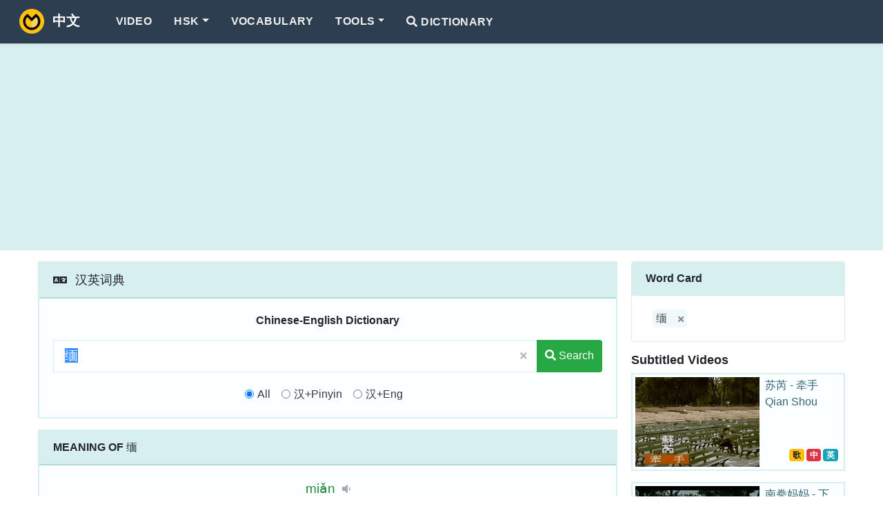

--- FILE ---
content_type: text/html; charset=utf-8
request_url: https://www.omgchinese.com/dictionary/chinese/%E7%BC%85
body_size: 6163
content:
<!DOCTYPE html>
<html lang="en">
<head>
<title>缅 meaning - Chinese-English Dictionary</title>
<meta charset="utf-8">
<meta name="keywords" content="缅 meaning,缅 stroke order,缅 pinyin"><meta name="description" content="缅/緬 [Pinyin] miǎn [English meaning] Burma/distant [Words] 缅甸,缅怀,缅因,缅因州... (Stroke Simplified 12, Traditional 15)"><meta http-equiv="X-UA-Compatible" content="IE=edge">
<meta name="viewport" content="width=device-width, initial-scale=1.0, maximum-scale=1.0, user-scalable=no">
<meta name="paket" content="1.2" integrity="sha1-I07eiPabN8SHDZMsdG7d-5b1whOWE5Yx">
<meta name="theme-color" content="#2d3e50">
<meta name="msapplication-TileColor" content="#da532c">
<link rel="dns-prefetch" href="//cdn.omgchinese.com/" /><link rel="canonical" href="https://www.omgchinese.com/dictionary/chinese/%E7%BC%85" /><link rel="shortcut icon" href="https://cdn.omgchinese.com/dist/img/favicon/favicon.ico" />
<link rel="shortcut icon" sizes="16x16" href="https://cdn.omgchinese.com/dist/img/favicon/16.png" />
<link rel="shortcut icon" sizes="32x32" href="https://cdn.omgchinese.com/dist/img/favicon/32.png" />
<link rel="apple-touch-icon" sizes="180x180" href="https://cdn.omgchinese.com/dist/img/favicon/180.png" />
<link rel="apple-touch-icon" sizes="192x192" href="https://cdn.omgchinese.com/dist/img/favicon/192.png" />
<link rel="apple-touch-icon" sizes="256x256" href="https://cdn.omgchinese.com/dist/img/favicon/256.png" />
<link rel="preload" as="style" href="https://cdn.omgchinese.com/dist/css/app~748942c6.66b724d5.css" />
<link rel="stylesheet" type="text/css" href="https://cdn.omgchinese.com/dist/css/app~748942c6.66b724d5.css" />

<script data-ad-client="ca-pub-5858438275403749" async src="https://pagead2.googlesyndication.com/pagead/js/adsbygoogle.js"></script><!-- Global site tag (gtag.js) - Google Analytics -->
<script async src="https://www.googletagmanager.com/gtag/js?id=G-00CMRYDEQR"></script>
<script>
  window.dataLayer = window.dataLayer || [];
  function gtag(){dataLayer.push(arguments);}
  gtag('js', new Date());
  gtag('config', 'G-00CMRYDEQR');
</script></head>
<body>
<nav class="navbar navbar-expand-lg navbar-dark sb-navbar fixed-top smart-scroll uu-nav-bg">
  <div class="container">
    <a class="navbar-brand" href="/">
      <img src="https://cdn.omgchinese.com/dist/img/mylogo.png" alt="OMGChinese">
      <span class="ml-1"><b>OMG!</b> 中文</span>
    </a>
    <button class="navbar-toggler collapsed" style="outline:none" type="button" data-toggle="collapse" data-target="#navbarContent" aria-controls="navbarContent" aria-expanded="false" aria-label="Toggle navigation">
      <span class="icon-bar top-bar"></span>
      <span class="icon-bar middle-bar"></span>
      <span class="icon-bar bottom-bar"></span>
    </button>
    <div class="collapse navbar-collapse" id="navbarContent">
      <ul class="navbar-nav mr-auto pt-3 pt-lg-0">

        <li class="nav-item">
          <a class="nav-link b" href="/video/index">Video</a>
        </li>

        <li class="nav-item dropdown">
          <a class="nav-link dropdown-toggle" href="#" id="themesDropdown" role="button" data-toggle="dropdown" aria-haspopup="true" aria-expanded="false">HSK</a>
          <div class="dropdown-menu dropdown-themes border-0 shadow animate slideIn" aria-labelledby="themesDropdown">
            <div class="d-lg-flex flex-row">
              <div class="py-lg-3">
                <a class="dropdown-item font-weight-bold" href="/new-hsk/">New HSK 3.0 (2021)</a>
                <div class="dropdown-divider"></div>
                <a class="dropdown-item" href="/new-hsk/band1/vocabulary">HSK 3.0 Band 1</a>
                <a class="dropdown-item" href="/new-hsk/band2/vocabulary">HSK 3.0 Band 2</a>
                <a class="dropdown-item" href="/new-hsk/band3/vocabulary">HSK 3.0 Band 3</a>
                <a class="dropdown-item" href="/new-hsk/band4/vocabulary">HSK 3.0 Band 4</a>
                <a class="dropdown-item" href="/new-hsk/band5/vocabulary">HSK 3.0 Band 5</a>
                <a class="dropdown-item" href="/new-hsk/band6/vocabulary">HSK 3.0 Band 6</a>
                <a class="dropdown-item" href="/new-hsk/band7/vocabulary">HSK 3.0 Band 7,8,9</a>
              </div>
              <div class="py-lg-3">
                <a class="dropdown-item font-weight-bold" href="/hsk/">HSK 2.0 (2012)</a>
                <div class="dropdown-divider"></div>
                <a class="dropdown-item" href="/hsk/hsk1/vocabulary">HSK 1</a>
                <a class="dropdown-item" href="/hsk/hsk2/vocabulary">HSK 2</a>
                <a class="dropdown-item" href="/hsk/hsk3/vocabulary">HSK 3</a>
                <a class="dropdown-item" href="/hsk/hsk4/vocabulary">HSK 4</a>
                <a class="dropdown-item" href="/hsk/hsk5/vocabulary">HSK 5</a>
                <a class="dropdown-item" href="/hsk/hsk6/vocabulary">HSK 6</a>
              </div>
            </div>
          </div>
        </li>



        <li class="nav-item">
          <a class="nav-link" href="/vocabulary/">Vocabulary</a>
        </li>

        <li class="nav-item dropdown">
          <a class="nav-link dropdown-toggle" href="#" id="navbarDropdown" role="button" data-toggle="dropdown" aria-haspopup="true" aria-expanded="false">Tools</a>
          <div class="dropdown-menu border-0 shadow animate slideIn" aria-labelledby="navbarDropdown">
            <a class="dropdown-item" href="/tools/chinese-pinyin-chart">Chinese Pinyin Chart</a>
            <a class="dropdown-item b" href="/tools/chinese-to-pinyin-converter">Chinese To Pinyin Converter <i class="fas fa-fire text-danger"></i></a>
            <a class="dropdown-item" href="/tools/chinese-simplified-traditional-converter">Simplified &amp; Traditional Converter</a>
            <a class="dropdown-item" href="/tools/write-english-name-in-chinese">Write English names in Chinese</a>
            <a class="dropdown-item" href="/tools/rmb-number-to-text">RMB number to text</a>
            <div class="dropdown-divider"></div>
            <span class="d-block" tabindex="0" data-toggle="tooltip" data-placement="left" title="Under Development!" data-container=".sb-navbar">
              <a class="dropdown-item disabled" href="javascript:void(0)">Chinese Name Gender Guesser</a>
            </span>
          </div>
        </li>

        <li class="nav-item">
          <a class="nav-link" href="/dictionary/"><i class="fa fa-search"></i> Dictionary</a>
        </li>
      </ul>

      <ul class="navbar-nav pb-3 pb-lg-0">
        <li class="nav-item">
          <!-- <a class="nav-link" href="javascript:void(0)" data-toggle="modal" data-target="#jsUnderDevModal">Sing In</a> -->
        </li>
      </ul>
    </div>
  </div>
</nav>
<div id="app">
<vue-app inline-template ref="app-page">
<vue-page-dict inline-template skey="缅">
  <main>

<div class="uu-gad-panel">
  <div class="container ad-box">
      <script async src="https://pagead2.googlesyndication.com/pagead/js/adsbygoogle.js"></script>
      <!-- res-h -->
      <ins class="adsbygoogle"
          style="display:block"
          data-ad-client="ca-pub-5858438275403749"
          data-ad-slot="2076382629"
          data-ad-format="auto"
          data-full-width-responsive="true"></ins>
      <script>
          (adsbygoogle = window.adsbygoogle || []).push({});
      </script>
  </div>
</div>

<span class="uu-cl-1"></span>
    <section class="uu-box">
      <div class="container ly-mpage1-wrapper uu-dict-post">

        <div class="ly-main">
<div class="card card-sm-border">
  <div class="card-header"><i class="fa fa-language"></i> <span class="fs-m">汉英词典</span></div>

  <div class="card-body">
    <form @submit="submit" method="get" action="/dictionary/" accept-charset="UTF-8">
      <div class="text-center en-title mb-3 b">Chinese-English Dictionary</div>
      <div class="form-group uu-dict-search-card">
        <div class="input-group uu-dict-inputs">

          <input class="form-control form-control-lg" id="wordInput" ref="wordInput" name="q" type="text" autocomplete="off" tabindex="1" lang="zh" autocapitalize="off" autocomplete="off" autocorrect="off" spellcheck="false" value="缅" maxlength="25" :placeholder="qTypeText">
          <span class="input-group-append">
            <button class="btn btn-sm btn-light" id="wordInputClean" ref="wordInputClean" type="button">
              <i class="fa fa-times"></i>
            </button>
            <button class="btn btn-md btn-success" type="submit">
              <i class="fa fa-search"></i><span class="d-none d-md-inline"> Search</span>
            </button>
          </span>

        </div>
      </div>
      <div class="form-text text-dark text-center pt-3 d-sm-block">
        <div class="form-check form-check-inline">
          <input class="form-check-input" type="radio" name="qt" id="radio1" value="0" v-model="qType" @click="selectQType(0)">
          <label class="form-check-label" for="radio1">All</label>
        </div>
        <div class="form-check form-check-inline">
          <input class="form-check-input" type="radio" name="qt" id="radio2" value="1" v-model="qType" @click="selectQType(1)">
          <label class="form-check-label" for="radio2">汉+Pinyin</label>
        </div>
        <div class="form-check form-check-inline">
          <input class="form-check-input" type="radio" name="qt" id="radio3" value="2" v-model="qType" @click="selectQType(2)">
          <label class="form-check-label" for="radio3">汉+Eng</label>
        </div>
      </div>
    </form>
  </div>
</div>
          <div class="card card-sm-border">
            <div class="card-header"><b>MEANING OF</b> 缅 </div>
            <div class="card-body">

              <section class="characters">
                <div class="row">

                  <div class="col-sm-12 uu-sm-pd-0">
                    <div class="pinyin">
                      <a class="query" href="javascript:void(0)" @click="playTone('mian3')">
                        <pinyin-color pinyin="miǎn"></pinyin-color>
                        <i class="fa fa-volume-down"></i>
                      </a>
                    </div>
                    <div class="hanzi">
                      <div class="zi" lang="zh">
                        缅
 <small>(<a
                            href="/dictionary/chinese/%E7%B7%AC">緬</a>)</small>                      </div>
                      <div>
                        <button class="btn btn-sm btn-light" @click="animateZi()">
                          <i class="fa fa-film"></i>
                          <strong>12</strong> strokes
                        </button>
                        <button class="btn btn-sm btn-light ml-2" @click="showQuizModalBox('缅')">
                          <i class="fa fa-pen-nib"></i>
                          <span class="pl-1">Practice</span>
                        </button>
                      </div>
                      <span class="uu-cl-f1" v-if="animation"></span>
                      <word-writer word="缅" :size="180" :frame="true" v-if="animation">
                      </word-writer>
                      <span class="uu-cl-f1"></span>
                    </div>
                  </div>

                  <!-- <div class="uu-separator">DEFINITION</div> -->
                  <div class="col-sm-12 v">
                    <label class="label-s fs-s">Definition</label>
                    <span class="uu-mslash">Burma / distant</span>
                    <div class="p-3">
                      <ul>
                        <li style="list-style-type: circle">
                          缅(緬)
                          [<a class="query fs-s" href="javascript:void(0)" @click="playTone('Mian3')"><i class="fa fa-volume-down fs-s"></i> <pinyin-color class="fs-s" pinyin="Miǎn"></pinyin-color></a>]
                          <span class="uu-mslash">Myanmar (formerly Burma) (abbr. for 緬甸|缅甸[Mian3 dian4])</span>
                        </li>
                        <li style="list-style-type: circle">
                          缅(緬)
                          [<a class="query fs-s" href="javascript:void(0)" @click="playTone('mian3')"><i class="fa fa-volume-down fs-s"></i> <pinyin-color class="fs-s" pinyin="miǎn"></pinyin-color></a>]
                          <span class="uu-mslash">distant / remote / detailed</span>
                        </li>
                      </ul>
                    </div>
                  </div>
                  <span class="uu-cl-f2"></span>
                  <div class="col-sm-6 v"><label class="label-s">Traditional </label> 緬</div>
                  <div class="col-sm-6 v"><label class="label-s">Pinyin </label>
                      <pinyin-color class="fs-s" pinyin="miǎn"></pinyin-color>
                  </div>
                  <div class="col-sm-6 v"><label class="label-s">Zhuyin </label> ㄇㄧㄢˇ</div>
                  <div class="col-sm-6 v"><label class="label-s">Jyutping </label> min5
                  </div>
                  <div class="col-sm-6 v"><label class="label-s">Unicode </label> 7f05</div>
                  <div class="col-sm-6 v"><label class="label-s">Radical </label> 纟</div>
                  <div class="col-sm-6 v"><label class="label-s">Usage </label>
                    <rating-star :score="1"></rating-star>
                  </div>



                  <div class="col-sm-12">
                    <label class="label-b">Input Method</label>
                    Wubi( <span class="v">xdmd|xdlf</span> )
                    Cangjie( <span class="v">vmmwl</span> )
                    Zhengma( <span class="v">zgjk</span> )
                    Four Corner( <span class="v">21162</span> )
                  </div>

                  <div class="col-sm-12">
                    <label class="label-b">Same Pronunciation</label>
                    <a class="query" href="/dictionary/chinese/%E5%85%8D" lang="zh">
                      <span class="uu-py-3">免</span>
                    </a>
                    <a class="query" href="/dictionary/chinese/%E5%8B%89" lang="zh">
                      <span class="uu-py-3">勉</span>
                    </a>
                    <a class="query" href="/dictionary/chinese/%E5%86%95" lang="zh">
                      <span class="uu-py-3">冕</span>
                    </a>
                    <a class="query" href="/dictionary/chinese/%E6%B9%8E" lang="zh">
                      <span class="uu-py-3">湎</span>
                    </a>
                    <a class="query" href="/dictionary/chinese/%E6%B2%94" lang="zh">
                      <span class="uu-py-3">沔</span>
                    </a>
                    <a class="query" href="/dictionary/chinese/%E7%9C%84" lang="zh">
                      <span class="uu-py-3">眄</span>
                    </a>
                    (miǎn)
                  </div>

                  <div class="col-sm-12 strokes">
                    <span class="uu-cl-f1"></span>
                    <div class="uu-separator">STROKE ORDER</div>
                    <div class="text-center">
                      <hanzi-strokes character="缅"></hanzi-strokes>
                    </div>
                  </div>

                  <div class="col-sm-12 text-right mt-4">
                    <sharing-buttons url="https://www.omgchinese.com/dictionary/chinese/%E7%BC%85" title="缅 meaning - Chinese-English Dictionary" description="缅/緬 [Pinyin] miǎn [English meaning] Burma/distant [Words] 缅甸,缅怀,缅因,缅因州... (Stroke Simplified 12, Traditional 15)" quote="" hashtags=""></sharing-buttons>
                  </div>
                </div>
              </section>

            </div>
          </div>

          <div class="card">
            <section class="related-words uu-table">
              <table class="table table-striped e2">
                <thead class="thead-light">
                  <tr>
                    <th scope="col" colspan="2"><span class="theader"><b>COMMON WORDS WITH</b> 缅</span></th>
                  </tr>
                </thead>
                <tbody>
                  <tr :class="rowClass('suggest', 0)">
                    <td width="15%" class="text-center dict-btns align-middle">
                      <button type="button" class="btn btn-outline-secondary btn-circle"
                        @click="playWordAudio('1257yF55S4.mp3')"><i class="fa fa-volume-up"></i></button>
                      <button type="button" class="btn btn-outline-secondary btn-circle" @click="suggestBox('1')"><i
                          class="fa fa-angle-double-right"></i></button>
                    </td>
                    <td width="85%">
                      <div class="row">
                        <div class="col-sm-12 col-md-3">
                          <div class="word-base">
                            <a class="dict-han-small query" href="/dictionary/chinese/%E7%BC%85%E7%94%B8" lang="zh">
                              <span class="uu-py-3">缅</span><span class="uu-py-4">甸</span>
                            </a>
                            <span class="word-addtion-sm">
<span class="fs-s" lang="zh">( 緬甸 ) </span>                             </span>
                          </div>
                          <div class="word-pinyin fs-s">Miǎn diàn</div>
                        </div>
                        <div class="col-sm-12 col-md-9 uu-mslash fs-s">
                          <div class="word-definition">
                            <span class="uu-mslash">Myanmar (or Burma)</span>
                          </div>
                          <div class="word-addtion">
<span class="fs-s" lang="zh">( 緬甸 ) </span>                           </div>
                        </div>
                      </div>
                    </td>
                  </tr>
                  <tr class="dn">
                    <td v-if="showSuggestItem('1')" colspan="3" id="suggest-1">
                      <word-detail-box v-if="showSuggestItem('1')" word="缅甸"
                        pinyin="Mian3 dian4" :onclose="suggestBox"></word-detail-box>
                    </td>
                  </tr>
                  <tr :class="rowClass('suggest', 1)">
                    <td width="15%" class="text-center dict-btns align-middle">
                      <button type="button" class="btn btn-outline-secondary btn-circle"
                        @click="playWordAudio('1257yF5oCA.mp3')"><i class="fa fa-volume-up"></i></button>
                      <button type="button" class="btn btn-outline-secondary btn-circle" @click="suggestBox('2')"><i
                          class="fa fa-angle-double-right"></i></button>
                    </td>
                    <td width="85%">
                      <div class="row">
                        <div class="col-sm-12 col-md-3">
                          <div class="word-base">
                            <a class="dict-han-small query" href="/dictionary/chinese/%E7%BC%85%E6%80%80" lang="zh">
                              <span class="uu-py-3">缅</span><span class="uu-py-2">怀</span>
                            </a>
                            <span class="word-addtion-sm">
<span class="fs-s" lang="zh">( 緬懷 ) </span>                             </span>
                          </div>
                          <div class="word-pinyin fs-s">miǎn huái</div>
                        </div>
                        <div class="col-sm-12 col-md-9 uu-mslash fs-s">
                          <div class="word-definition">
                            <span class="uu-mslash">to commemorate / to recall fondly / to think of the past</span>
                          </div>
                          <div class="word-addtion">
<span class="fs-s" lang="zh">( 緬懷 ) </span>                           </div>
                        </div>
                      </div>
                    </td>
                  </tr>
                  <tr class="dn">
                    <td v-if="showSuggestItem('2')" colspan="3" id="suggest-2">
                      <word-detail-box v-if="showSuggestItem('2')" word="缅怀"
                        pinyin="mian3 huai2" :onclose="suggestBox"></word-detail-box>
                    </td>
                  </tr>
                  <tr :class="rowClass('suggest', 2)">
                    <td width="15%" class="text-center dict-btns align-middle">
                      <button type="button" class="btn btn-outline-secondary btn-circle"
                        @click="playWordAudio('1257yF5Zug.mp3')"><i class="fa fa-volume-up"></i></button>
                      <button type="button" class="btn btn-outline-secondary btn-circle" @click="suggestBox('3')"><i
                          class="fa fa-angle-double-right"></i></button>
                    </td>
                    <td width="85%">
                      <div class="row">
                        <div class="col-sm-12 col-md-3">
                          <div class="word-base">
                            <a class="dict-han-small query" href="/dictionary/chinese/%E7%BC%85%E5%9B%A0" lang="zh">
                              <span class="uu-py-3">缅</span><span class="uu-py-1">因</span>
                            </a>
                            <span class="word-addtion-sm">
<span class="fs-s" lang="zh">( 緬因 ) </span>                             </span>
                          </div>
                          <div class="word-pinyin fs-s">Miǎn yīn</div>
                        </div>
                        <div class="col-sm-12 col-md-9 uu-mslash fs-s">
                          <div class="word-definition">
                            <span class="uu-mslash">Maine, US state</span>
                          </div>
                          <div class="word-addtion">
<span class="fs-s" lang="zh">( 緬因 ) </span>                           </div>
                        </div>
                      </div>
                    </td>
                  </tr>
                  <tr class="dn">
                    <td v-if="showSuggestItem('3')" colspan="3" id="suggest-3">
                      <word-detail-box v-if="showSuggestItem('3')" word="缅因"
                        pinyin="Mian3 yin1" :onclose="suggestBox"></word-detail-box>
                    </td>
                  </tr>
                  <tr :class="rowClass('suggest', 3)">
                    <td width="15%" class="text-center dict-btns align-middle">
                      <button type="button" class="btn btn-outline-secondary btn-circle"
                        @click="playWordAudio('1357yF5Zug5bee.mp3')"><i class="fa fa-volume-up"></i></button>
                      <button type="button" class="btn btn-outline-secondary btn-circle" @click="suggestBox('4')"><i
                          class="fa fa-angle-double-right"></i></button>
                    </td>
                    <td width="85%">
                      <div class="row">
                        <div class="col-sm-12 col-md-3">
                          <div class="word-base">
                            <a class="dict-han-small query" href="/dictionary/chinese/%E7%BC%85%E5%9B%A0%E5%B7%9E" lang="zh">
                              <span class="uu-py-3">缅</span><span class="uu-py-1">因</span><span class="uu-py-1">州</span>
                            </a>
                            <span class="word-addtion-sm">
<span class="fs-s" lang="zh">( 緬因州 ) </span>                             </span>
                          </div>
                          <div class="word-pinyin fs-s">Miǎn yīn zhōu</div>
                        </div>
                        <div class="col-sm-12 col-md-9 uu-mslash fs-s">
                          <div class="word-definition">
                            <span class="uu-mslash">Maine, US state</span>
                          </div>
                          <div class="word-addtion">
<span class="fs-s" lang="zh">( 緬因州 ) </span>                           </div>
                        </div>
                      </div>
                    </td>
                  </tr>
                  <tr class="dn">
                    <td v-if="showSuggestItem('4')" colspan="3" id="suggest-4">
                      <word-detail-box v-if="showSuggestItem('4')" word="缅因州"
                        pinyin="Mian3 yin1 zhou1" :onclose="suggestBox"></word-detail-box>
                    </td>
                  </tr>
                </tbody>
              </table>
            </section>
          </div>

        </div>

        <div class="ly-side">
          <searched-words-box></searched-words-box>
          <h5 class="mt-3 fs-m b">Subtitled Videos</h5>
          <recommand-videos :max="3"></recommand-videos>
<div class="mt-3 uu-gad">
<script async src="https://pagead2.googlesyndication.com/pagead/js/adsbygoogle.js"></script>
<!-- res-s -->
<ins class="adsbygoogle"
     style="display:block"
     data-ad-client="ca-pub-5858438275403749"
     data-ad-slot="9871112162"
     data-ad-format="auto"
     data-full-width-responsive="true"></ins>
<script>
     (adsbygoogle = window.adsbygoogle || []).push({});
</script>
</div>
        </div>


      </div>
    </section>

    <b-modal id="jsQuizModal" title="Handwriting Practice" hide-footer ref="jsQuizModal">
      <template v-slot:default="{ hide }">
        <div class="text-center">
          <hanzi-quiz v-if="quziCharacter != ''" :character="quziCharacter" :size="300" :frame="true"></hanzi-quiz>
        </div>
      </template>
    </b-modal>

  </main>
</vue-page-dict>
</vue-app>
</div>
<footer>
  <div class="uu-footer mx-auto">
    <div class="container text-center">
      <div>
        OMGChinese is a Chinese language learning platform.
      </div>
      <div class="foot-links">
        <a href="/about/about_us">About</a> &middot;
        <a href="/about/privacy">Privacy Policy</a> &middot;
        <a href="/about/terms">Terms of Use</a>
      </div>
      <div class="mr-3 pt-3">&#169; 2025 OMGChinese.com 疯狂中文</div>
    </div>
  </div>
</footer>

<div class="modal fade" id="jsUnderDevModal" tabindex="-1" role="dialog" aria-labelledby="jsUnderDevModalLabel" aria-hidden="true">
  <div class="modal-dialog" role="document">
    <div class="modal-content">
      <div class="modal-header">
        <h5 class="modal-title" id="jsUnderDevModalLabel">Hi, 亲</h5>
        <button type="button" class="close" data-dismiss="modal" aria-label="Close">
          <span aria-hidden="true">&times;</span>
        </button>
      </div>
      <div class="modal-body">
        <p class="text-center">This feature is under development ᕙ(`▿´)ᕗ</p>
      </div>
      <div class="modal-footer">
        <button type="button" class="btn btn-secondary" data-dismiss="modal">Close</button>
      </div>
    </div>
  </div>
</div>
<audio id="uuAudio"><source src="" type="audio/mpeg"></audio>
<script src="https://code.jquery.com/jquery-3.4.1.slim.min.js" integrity="sha384-J6qa4849blE2+poT4WnyKhv5vZF5SrPo0iEjwBvKU7imGFAV0wwj1yYfoRSJoZ+n" crossorigin="anonymous"></script>
<script src="https://cdn.jsdelivr.net/npm/popper.js@1.16.0/dist/umd/popper.min.js" integrity="sha384-Q6E9RHvbIyZFJoft+2mJbHaEWldlvI9IOYy5n3zV9zzTtmI3UksdQRVvoxMfooAo" crossorigin="anonymous"></script>
<script src="https://stackpath.bootstrapcdn.com/bootstrap/4.4.1/js/bootstrap.min.js" integrity="sha384-wfSDF2E50Y2D1uUdj0O3uMBJnjuUD4Ih7YwaYd1iqfktj0Uod8GCExl3Og8ifwB6" crossorigin="anonymous"></script>
<script src="https://cdn.omgchinese.com/dist/js/app~748942c6.71034a55.js" defer></script>
<script src="https://cdn.omgchinese.com/dist/js/chunk-vendors~253ae210.e799c55d.js" defer></script>
<script src="https://cdn.omgchinese.com/dist/js/chunk-vendors~4c3ada76.6cd2fda9.js" defer></script>
<script src="https://cdn.omgchinese.com/dist/js/chunk-vendors~7274e1de.c9aaf978.js" defer></script>
<script src="https://cdn.omgchinese.com/dist/js/chunk-vendors~9c5b28f6.1bbcdd00.js" defer></script>
<script src="https://cdn.omgchinese.com/dist/js/chunk-vendors~cde65046.878aa69a.js" defer></script>
<script src="https://cdn.omgchinese.com/dist/js/chunk-vendors~cfbf0a2e.9b16cb94.js" defer></script>
<script src="https://cdn.omgchinese.com/dist/js/runtime.a9bcfe2e.js" defer></script>
<script type="text/javascript">
window.uufe = {};
window.uufe.appResource = "https://cdn.omgchinese.com";
window.uufe.appApiGate  = "https://www.omgchinese.com";
window.uufe.appTTSSvc = "https://tts.omgchinese.com";
</script>
</body>
</html>


--- FILE ---
content_type: text/html; charset=utf-8
request_url: https://www.google.com/recaptcha/api2/aframe
body_size: 257
content:
<!DOCTYPE HTML><html><head><meta http-equiv="content-type" content="text/html; charset=UTF-8"></head><body><script nonce="vYivCcU9axyzurSGCKDElA">/** Anti-fraud and anti-abuse applications only. See google.com/recaptcha */ try{var clients={'sodar':'https://pagead2.googlesyndication.com/pagead/sodar?'};window.addEventListener("message",function(a){try{if(a.source===window.parent){var b=JSON.parse(a.data);var c=clients[b['id']];if(c){var d=document.createElement('img');d.src=c+b['params']+'&rc='+(localStorage.getItem("rc::a")?sessionStorage.getItem("rc::b"):"");window.document.body.appendChild(d);sessionStorage.setItem("rc::e",parseInt(sessionStorage.getItem("rc::e")||0)+1);localStorage.setItem("rc::h",'1762287330606');}}}catch(b){}});window.parent.postMessage("_grecaptcha_ready", "*");}catch(b){}</script></body></html>

--- FILE ---
content_type: text/javascript; charset=utf-8
request_url: https://cdn.omgchinese.com/dist/js/chunk-vendors~cfbf0a2e.9b16cb94.js
body_size: 52850
content:
(window["webpackJsonp"]=window["webpackJsonp"]||[]).push([["chunk-vendors~cfbf0a2e"],{"0706":function(module,exports){var indexOf=function(t,e){if(t.indexOf)return t.indexOf(e);for(var n=0;n<t.length;n++)if(t[n]===e)return n;return-1},Object_keys=function(t){if(Object.keys)return Object.keys(t);var e=[];for(var n in t)e.push(n);return e},forEach=function(t,e){if(t.forEach)return t.forEach(e);for(var n=0;n<t.length;n++)e(t[n],n,t)},defineProp=function(){try{return Object.defineProperty({},"_",{}),function(t,e,n){Object.defineProperty(t,e,{writable:!0,enumerable:!1,configurable:!0,value:n})}}catch(t){return function(t,e,n){t[e]=n}}}(),globals=["Array","Boolean","Date","Error","EvalError","Function","Infinity","JSON","Math","NaN","Number","Object","RangeError","ReferenceError","RegExp","String","SyntaxError","TypeError","URIError","decodeURI","decodeURIComponent","encodeURI","encodeURIComponent","escape","eval","isFinite","isNaN","parseFloat","parseInt","undefined","unescape"];function Context(){}Context.prototype={};var Script=exports.Script=function(t){if(!(this instanceof Script))return new Script(t);this.code=t};Script.prototype.runInContext=function(t){if(!(t instanceof Context))throw new TypeError("needs a 'context' argument.");var e=document.createElement("iframe");e.style||(e.style={}),e.style.display="none",document.body.appendChild(e);var n=e.contentWindow,r=n.eval,i=n.execScript;!r&&i&&(i.call(n,"null"),r=n.eval),forEach(Object_keys(t),(function(e){n[e]=t[e]})),forEach(globals,(function(e){t[e]&&(n[e]=t[e])}));var o=Object_keys(n),a=r.call(n,this.code);return forEach(Object_keys(n),(function(e){(e in t||-1===indexOf(o,e))&&(t[e]=n[e])})),forEach(globals,(function(e){e in t||defineProp(t,e,n[e])})),document.body.removeChild(e),a},Script.prototype.runInThisContext=function(){return eval(this.code)},Script.prototype.runInNewContext=function(t){var e=Script.createContext(t),n=this.runInContext(e);return t&&forEach(Object_keys(e),(function(n){t[n]=e[n]})),n},forEach(Object_keys(Script.prototype),(function(t){exports[t]=Script[t]=function(e){var n=Script(e);return n[t].apply(n,[].slice.call(arguments,1))}})),exports.isContext=function(t){return t instanceof Context},exports.createScript=function(t){return exports.Script(t)},exports.createContext=Script.createContext=function(t){var e=new Context;return"object"===typeof t&&forEach(Object_keys(t),(function(n){e[n]=t[n]})),e}},"0b16":function(t,e,n){"use strict";var r=n("1985"),i=n("35e8");function o(){this.protocol=null,this.slashes=null,this.auth=null,this.host=null,this.port=null,this.hostname=null,this.hash=null,this.search=null,this.query=null,this.pathname=null,this.path=null,this.href=null}e.parse=_,e.resolve=$,e.resolveObject=k,e.format=x,e.Url=o;var a=/^([a-z0-9.+-]+:)/i,s=/:[0-9]*$/,c=/^(\/\/?(?!\/)[^\?\s]*)(\?[^\s]*)?$/,u=["<",">",'"',"`"," ","\r","\n","\t"],l=["{","}","|","\\","^","`"].concat(u),f=["'"].concat(l),p=["%","/","?",";","#"].concat(f),d=["/","?","#"],h=255,v=/^[+a-z0-9A-Z_-]{0,63}$/,m=/^([+a-z0-9A-Z_-]{0,63})(.*)$/,y={javascript:!0,"javascript:":!0},g={javascript:!0,"javascript:":!0},b={http:!0,https:!0,ftp:!0,gopher:!0,file:!0,"http:":!0,"https:":!0,"ftp:":!0,"gopher:":!0,"file:":!0},w=n("b383");function _(t,e,n){if(t&&i.isObject(t)&&t instanceof o)return t;var r=new o;return r.parse(t,e,n),r}function x(t){return i.isString(t)&&(t=_(t)),t instanceof o?t.format():o.prototype.format.call(t)}function $(t,e){return _(t,!1,!0).resolve(e)}function k(t,e){return t?_(t,!1,!0).resolveObject(e):e}o.prototype.parse=function(t,e,n){if(!i.isString(t))throw new TypeError("Parameter 'url' must be a string, not "+typeof t);var o=t.indexOf("?"),s=-1!==o&&o<t.indexOf("#")?"?":"#",u=t.split(s),l=/\\/g;u[0]=u[0].replace(l,"/"),t=u.join(s);var _=t;if(_=_.trim(),!n&&1===t.split("#").length){var x=c.exec(_);if(x)return this.path=_,this.href=_,this.pathname=x[1],x[2]?(this.search=x[2],this.query=e?w.parse(this.search.substr(1)):this.search.substr(1)):e&&(this.search="",this.query={}),this}var $=a.exec(_);if($){$=$[0];var k=$.toLowerCase();this.protocol=k,_=_.substr($.length)}if(n||$||_.match(/^\/\/[^@\/]+@[^@\/]+/)){var C="//"===_.substr(0,2);!C||$&&g[$]||(_=_.substr(2),this.slashes=!0)}if(!g[$]&&(C||$&&!b[$])){for(var O,S,A=-1,j=0;j<d.length;j++){var T=_.indexOf(d[j]);-1!==T&&(-1===A||T<A)&&(A=T)}S=-1===A?_.lastIndexOf("@"):_.lastIndexOf("@",A),-1!==S&&(O=_.slice(0,S),_=_.slice(S+1),this.auth=decodeURIComponent(O)),A=-1;for(j=0;j<p.length;j++){T=_.indexOf(p[j]);-1!==T&&(-1===A||T<A)&&(A=T)}-1===A&&(A=_.length),this.host=_.slice(0,A),_=_.slice(A),this.parseHost(),this.hostname=this.hostname||"";var E="["===this.hostname[0]&&"]"===this.hostname[this.hostname.length-1];if(!E)for(var I=this.hostname.split(/\./),P=(j=0,I.length);j<P;j++){var N=I[j];if(N&&!N.match(v)){for(var M="",L=0,D=N.length;L<D;L++)N.charCodeAt(L)>127?M+="x":M+=N[L];if(!M.match(v)){var R=I.slice(0,j),U=I.slice(j+1),F=N.match(m);F&&(R.push(F[1]),U.unshift(F[2])),U.length&&(_="/"+U.join(".")+_),this.hostname=R.join(".");break}}}this.hostname.length>h?this.hostname="":this.hostname=this.hostname.toLowerCase(),E||(this.hostname=r.toASCII(this.hostname));var H=this.port?":"+this.port:"",q=this.hostname||"";this.host=q+H,this.href+=this.host,E&&(this.hostname=this.hostname.substr(1,this.hostname.length-2),"/"!==_[0]&&(_="/"+_))}if(!y[k])for(j=0,P=f.length;j<P;j++){var B=f[j];if(-1!==_.indexOf(B)){var V=encodeURIComponent(B);V===B&&(V=escape(B)),_=_.split(B).join(V)}}var z=_.indexOf("#");-1!==z&&(this.hash=_.substr(z),_=_.slice(0,z));var W=_.indexOf("?");if(-1!==W?(this.search=_.substr(W),this.query=_.substr(W+1),e&&(this.query=w.parse(this.query)),_=_.slice(0,W)):e&&(this.search="",this.query={}),_&&(this.pathname=_),b[k]&&this.hostname&&!this.pathname&&(this.pathname="/"),this.pathname||this.search){H=this.pathname||"";var G=this.search||"";this.path=H+G}return this.href=this.format(),this},o.prototype.format=function(){var t=this.auth||"";t&&(t=encodeURIComponent(t),t=t.replace(/%3A/i,":"),t+="@");var e=this.protocol||"",n=this.pathname||"",r=this.hash||"",o=!1,a="";this.host?o=t+this.host:this.hostname&&(o=t+(-1===this.hostname.indexOf(":")?this.hostname:"["+this.hostname+"]"),this.port&&(o+=":"+this.port)),this.query&&i.isObject(this.query)&&Object.keys(this.query).length&&(a=w.stringify(this.query));var s=this.search||a&&"?"+a||"";return e&&":"!==e.substr(-1)&&(e+=":"),this.slashes||(!e||b[e])&&!1!==o?(o="//"+(o||""),n&&"/"!==n.charAt(0)&&(n="/"+n)):o||(o=""),r&&"#"!==r.charAt(0)&&(r="#"+r),s&&"?"!==s.charAt(0)&&(s="?"+s),n=n.replace(/[?#]/g,(function(t){return encodeURIComponent(t)})),s=s.replace("#","%23"),e+o+n+s+r},o.prototype.resolve=function(t){return this.resolveObject(_(t,!1,!0)).format()},o.prototype.resolveObject=function(t){if(i.isString(t)){var e=new o;e.parse(t,!1,!0),t=e}for(var n=new o,r=Object.keys(this),a=0;a<r.length;a++){var s=r[a];n[s]=this[s]}if(n.hash=t.hash,""===t.href)return n.href=n.format(),n;if(t.slashes&&!t.protocol){for(var c=Object.keys(t),u=0;u<c.length;u++){var l=c[u];"protocol"!==l&&(n[l]=t[l])}return b[n.protocol]&&n.hostname&&!n.pathname&&(n.path=n.pathname="/"),n.href=n.format(),n}if(t.protocol&&t.protocol!==n.protocol){if(!b[t.protocol]){for(var f=Object.keys(t),p=0;p<f.length;p++){var d=f[p];n[d]=t[d]}return n.href=n.format(),n}if(n.protocol=t.protocol,t.host||g[t.protocol])n.pathname=t.pathname;else{var h=(t.pathname||"").split("/");while(h.length&&!(t.host=h.shift()));t.host||(t.host=""),t.hostname||(t.hostname=""),""!==h[0]&&h.unshift(""),h.length<2&&h.unshift(""),n.pathname=h.join("/")}if(n.search=t.search,n.query=t.query,n.host=t.host||"",n.auth=t.auth,n.hostname=t.hostname||t.host,n.port=t.port,n.pathname||n.search){var v=n.pathname||"",m=n.search||"";n.path=v+m}return n.slashes=n.slashes||t.slashes,n.href=n.format(),n}var y=n.pathname&&"/"===n.pathname.charAt(0),w=t.host||t.pathname&&"/"===t.pathname.charAt(0),_=w||y||n.host&&t.pathname,x=_,$=n.pathname&&n.pathname.split("/")||[],k=(h=t.pathname&&t.pathname.split("/")||[],n.protocol&&!b[n.protocol]);if(k&&(n.hostname="",n.port=null,n.host&&(""===$[0]?$[0]=n.host:$.unshift(n.host)),n.host="",t.protocol&&(t.hostname=null,t.port=null,t.host&&(""===h[0]?h[0]=t.host:h.unshift(t.host)),t.host=null),_=_&&(""===h[0]||""===$[0])),w)n.host=t.host||""===t.host?t.host:n.host,n.hostname=t.hostname||""===t.hostname?t.hostname:n.hostname,n.search=t.search,n.query=t.query,$=h;else if(h.length)$||($=[]),$.pop(),$=$.concat(h),n.search=t.search,n.query=t.query;else if(!i.isNullOrUndefined(t.search)){if(k){n.hostname=n.host=$.shift();var C=!!(n.host&&n.host.indexOf("@")>0)&&n.host.split("@");C&&(n.auth=C.shift(),n.host=n.hostname=C.shift())}return n.search=t.search,n.query=t.query,i.isNull(n.pathname)&&i.isNull(n.search)||(n.path=(n.pathname?n.pathname:"")+(n.search?n.search:"")),n.href=n.format(),n}if(!$.length)return n.pathname=null,n.search?n.path="/"+n.search:n.path=null,n.href=n.format(),n;for(var O=$.slice(-1)[0],S=(n.host||t.host||$.length>1)&&("."===O||".."===O)||""===O,A=0,j=$.length;j>=0;j--)O=$[j],"."===O?$.splice(j,1):".."===O?($.splice(j,1),A++):A&&($.splice(j,1),A--);if(!_&&!x)for(;A--;A)$.unshift("..");!_||""===$[0]||$[0]&&"/"===$[0].charAt(0)||$.unshift(""),S&&"/"!==$.join("/").substr(-1)&&$.push("");var T=""===$[0]||$[0]&&"/"===$[0].charAt(0);if(k){n.hostname=n.host=T?"":$.length?$.shift():"";C=!!(n.host&&n.host.indexOf("@")>0)&&n.host.split("@");C&&(n.auth=C.shift(),n.host=n.hostname=C.shift())}return _=_||n.host&&$.length,_&&!T&&$.unshift(""),$.length?n.pathname=$.join("/"):(n.pathname=null,n.path=null),i.isNull(n.pathname)&&i.isNull(n.search)||(n.path=(n.pathname?n.pathname:"")+(n.search?n.search:"")),n.auth=t.auth||n.auth,n.slashes=n.slashes||t.slashes,n.href=n.format(),n},o.prototype.parseHost=function(){var t=this.host,e=s.exec(t);e&&(e=e[0],":"!==e&&(this.port=e.substr(1)),t=t.substr(0,t.length-e.length)),t&&(this.hostname=t)}},"28dd":function(t,e,n){"use strict";
/*!
 * vue-resource v1.5.1
 * https://github.com/pagekit/vue-resource
 * Released under the MIT License.
 */var r=0,i=1,o=2;function a(t){this.state=o,this.value=void 0,this.deferred=[];var e=this;try{t((function(t){e.resolve(t)}),(function(t){e.reject(t)}))}catch(n){e.reject(n)}}a.reject=function(t){return new a((function(e,n){n(t)}))},a.resolve=function(t){return new a((function(e,n){e(t)}))},a.all=function(t){return new a((function(e,n){var r=0,i=[];function o(n){return function(o){i[n]=o,r+=1,r===t.length&&e(i)}}0===t.length&&e(i);for(var s=0;s<t.length;s+=1)a.resolve(t[s]).then(o(s),n)}))},a.race=function(t){return new a((function(e,n){for(var r=0;r<t.length;r+=1)a.resolve(t[r]).then(e,n)}))};var s=a.prototype;function c(t,e){this.promise=t instanceof Promise?t:new Promise(t.bind(e)),this.context=e}s.resolve=function(t){var e=this;if(e.state===o){if(t===e)throw new TypeError("Promise settled with itself.");var n=!1;try{var i=t&&t["then"];if(null!==t&&"object"===typeof t&&"function"===typeof i)return void i.call(t,(function(t){n||e.resolve(t),n=!0}),(function(t){n||e.reject(t),n=!0}))}catch(a){return void(n||e.reject(a))}e.state=r,e.value=t,e.notify()}},s.reject=function(t){var e=this;if(e.state===o){if(t===e)throw new TypeError("Promise settled with itself.");e.state=i,e.value=t,e.notify()}},s.notify=function(){var t=this;w((function(){if(t.state!==o)while(t.deferred.length){var e=t.deferred.shift(),n=e[0],a=e[1],s=e[2],c=e[3];try{t.state===r?s("function"===typeof n?n.call(void 0,t.value):t.value):t.state===i&&("function"===typeof a?s(a.call(void 0,t.value)):c(t.value))}catch(u){c(u)}}}))},s.then=function(t,e){var n=this;return new a((function(r,i){n.deferred.push([t,e,r,i]),n.notify()}))},s.catch=function(t){return this.then(void 0,t)},"undefined"===typeof Promise&&(window.Promise=a),c.all=function(t,e){return new c(Promise.all(t),e)},c.resolve=function(t,e){return new c(Promise.resolve(t),e)},c.reject=function(t,e){return new c(Promise.reject(t),e)},c.race=function(t,e){return new c(Promise.race(t),e)};var u=c.prototype;u.bind=function(t){return this.context=t,this},u.then=function(t,e){return t&&t.bind&&this.context&&(t=t.bind(this.context)),e&&e.bind&&this.context&&(e=e.bind(this.context)),new c(this.promise.then(t,e),this.context)},u.catch=function(t){return t&&t.bind&&this.context&&(t=t.bind(this.context)),new c(this.promise.catch(t),this.context)},u.finally=function(t){return this.then((function(e){return t.call(this),e}),(function(e){return t.call(this),Promise.reject(e)}))};var l,f={},p=f.hasOwnProperty,d=[],h=d.slice,v=!1,m="undefined"!==typeof window;function y(t){var e=t.config,n=t.nextTick;l=n,v=e.debug||!e.silent}function g(t){"undefined"!==typeof console&&v&&console.warn("[VueResource warn]: "+t)}function b(t){"undefined"!==typeof console&&console.error(t)}function w(t,e){return l(t,e)}function _(t){return t?t.replace(/^\s*|\s*$/g,""):""}function x(t,e){return t&&void 0===e?t.replace(/\s+$/,""):t&&e?t.replace(new RegExp("["+e+"]+$"),""):t}function $(t){return t?t.toLowerCase():""}function k(t){return t?t.toUpperCase():""}var C=Array.isArray;function O(t){return"string"===typeof t}function S(t){return"function"===typeof t}function A(t){return null!==t&&"object"===typeof t}function j(t){return A(t)&&Object.getPrototypeOf(t)==Object.prototype}function T(t){return"undefined"!==typeof Blob&&t instanceof Blob}function E(t){return"undefined"!==typeof FormData&&t instanceof FormData}function I(t,e,n){var r=c.resolve(t);return arguments.length<2?r:r.then(e,n)}function P(t,e,n){return n=n||{},S(n)&&(n=n.call(e)),L(t.bind({$vm:e,$options:n}),t,{$options:n})}function N(t,e){var n,r;if(C(t))for(n=0;n<t.length;n++)e.call(t[n],t[n],n);else if(A(t))for(r in t)p.call(t,r)&&e.call(t[r],t[r],r);return t}var M=Object.assign||R;function L(t){var e=h.call(arguments,1);return e.forEach((function(e){U(t,e,!0)})),t}function D(t){var e=h.call(arguments,1);return e.forEach((function(e){for(var n in e)void 0===t[n]&&(t[n]=e[n])})),t}function R(t){var e=h.call(arguments,1);return e.forEach((function(e){U(t,e)})),t}function U(t,e,n){for(var r in e)n&&(j(e[r])||C(e[r]))?(j(e[r])&&!j(t[r])&&(t[r]={}),C(e[r])&&!C(t[r])&&(t[r]=[]),U(t[r],e[r],n)):void 0!==e[r]&&(t[r]=e[r])}function F(t,e){var n=e(t);return O(t.root)&&!/^(https?:)?\//.test(n)&&(n=x(t.root,"/")+"/"+n),n}function H(t,e){var n=Object.keys(X.options.params),r={},i=e(t);return N(t.params,(function(t,e){-1===n.indexOf(e)&&(r[e]=t)})),r=X.params(r),r&&(i+=(-1==i.indexOf("?")?"?":"&")+r),i}function q(t,e,n){var r=B(t),i=r.expand(e);return n&&n.push.apply(n,r.vars),i}function B(t){var e=["+","#",".","/",";","?","&"],n=[];return{vars:n,expand:function(r){return t.replace(/\{([^{}]+)\}|([^{}]+)/g,(function(t,i,o){if(i){var a=null,s=[];if(-1!==e.indexOf(i.charAt(0))&&(a=i.charAt(0),i=i.substr(1)),i.split(/,/g).forEach((function(t){var e=/([^:*]*)(?::(\d+)|(\*))?/.exec(t);s.push.apply(s,V(r,a,e[1],e[2]||e[3])),n.push(e[1])})),a&&"+"!==a){var c=",";return"?"===a?c="&":"#"!==a&&(c=a),(0!==s.length?a:"")+s.join(c)}return s.join(",")}return J(o)}))}}}function V(t,e,n,r){var i=t[n],o=[];if(z(i)&&""!==i)if("string"===typeof i||"number"===typeof i||"boolean"===typeof i)i=i.toString(),r&&"*"!==r&&(i=i.substring(0,parseInt(r,10))),o.push(G(e,i,W(e)?n:null));else if("*"===r)Array.isArray(i)?i.filter(z).forEach((function(t){o.push(G(e,t,W(e)?n:null))})):Object.keys(i).forEach((function(t){z(i[t])&&o.push(G(e,i[t],t))}));else{var a=[];Array.isArray(i)?i.filter(z).forEach((function(t){a.push(G(e,t))})):Object.keys(i).forEach((function(t){z(i[t])&&(a.push(encodeURIComponent(t)),a.push(G(e,i[t].toString())))})),W(e)?o.push(encodeURIComponent(n)+"="+a.join(",")):0!==a.length&&o.push(a.join(","))}else";"===e?o.push(encodeURIComponent(n)):""!==i||"&"!==e&&"?"!==e?""===i&&o.push(""):o.push(encodeURIComponent(n)+"=");return o}function z(t){return void 0!==t&&null!==t}function W(t){return";"===t||"&"===t||"?"===t}function G(t,e,n){return e="+"===t||"#"===t?J(e):encodeURIComponent(e),n?encodeURIComponent(n)+"="+e:e}function J(t){return t.split(/(%[0-9A-Fa-f]{2})/g).map((function(t){return/%[0-9A-Fa-f]/.test(t)||(t=encodeURI(t)),t})).join("")}function K(t){var e=[],n=q(t.url,t.params,e);return e.forEach((function(e){delete t.params[e]})),n}function X(t,e){var n,r=this||{},i=t;return O(t)&&(i={url:t,params:e}),i=L({},X.options,r.$options,i),X.transforms.forEach((function(t){O(t)&&(t=X.transform[t]),S(t)&&(n=Y(t,n,r.$vm))})),n(i)}function Y(t,e,n){return function(r){return t.call(n,r,e)}}function Z(t,e,n){var r,i=C(e),o=j(e);N(e,(function(e,a){r=A(e)||C(e),n&&(a=n+"["+(o||r?a:"")+"]"),!n&&i?t.add(e.name,e.value):r?Z(t,e,a):t.add(a,e)}))}function Q(t){return new c((function(e){var n=new XDomainRequest,r=function(r){var i=r.type,o=0;"load"===i?o=200:"error"===i&&(o=500),e(t.respondWith(n.responseText,{status:o}))};t.abort=function(){return n.abort()},n.open(t.method,t.getUrl()),t.timeout&&(n.timeout=t.timeout),n.onload=r,n.onabort=r,n.onerror=r,n.ontimeout=r,n.onprogress=function(){},n.send(t.getBody())}))}X.options={url:"",root:null,params:{}},X.transform={template:K,query:H,root:F},X.transforms=["template","query","root"],X.params=function(t){var e=[],n=encodeURIComponent;return e.add=function(t,e){S(e)&&(e=e()),null===e&&(e=""),this.push(n(t)+"="+n(e))},Z(e,t),e.join("&").replace(/%20/g,"+")},X.parse=function(t){var e=document.createElement("a");return document.documentMode&&(e.href=t,t=e.href),e.href=t,{href:e.href,protocol:e.protocol?e.protocol.replace(/:$/,""):"",port:e.port,host:e.host,hostname:e.hostname,pathname:"/"===e.pathname.charAt(0)?e.pathname:"/"+e.pathname,search:e.search?e.search.replace(/^\?/,""):"",hash:e.hash?e.hash.replace(/^#/,""):""}};var tt=m&&"withCredentials"in new XMLHttpRequest;function et(t){if(m){var e=X.parse(location.href),n=X.parse(t.getUrl());n.protocol===e.protocol&&n.host===e.host||(t.crossOrigin=!0,t.emulateHTTP=!1,tt||(t.client=Q))}}function nt(t){E(t.body)?t.headers.delete("Content-Type"):A(t.body)&&t.emulateJSON&&(t.body=X.params(t.body),t.headers.set("Content-Type","application/x-www-form-urlencoded"))}function rt(t){var e=t.headers.get("Content-Type")||"";return A(t.body)&&0===e.indexOf("application/json")&&(t.body=JSON.stringify(t.body)),function(t){return t.bodyText?I(t.text(),(function(e){var n=t.headers.get("Content-Type")||"";if(0===n.indexOf("application/json")||it(e))try{t.body=JSON.parse(e)}catch(r){t.body=null}else t.body=e;return t})):t}}function it(t){var e=t.match(/^\s*(\[|\{)/),n={"[":/]\s*$/,"{":/}\s*$/};return e&&n[e[1]].test(t)}function ot(t){return new c((function(e){var n,r,i=t.jsonp||"callback",o=t.jsonpCallback||"_jsonp"+Math.random().toString(36).substr(2),a=null;n=function(n){var i=n.type,s=0;"load"===i&&null!==a?s=200:"error"===i&&(s=500),s&&window[o]&&(delete window[o],document.body.removeChild(r)),e(t.respondWith(a,{status:s}))},window[o]=function(t){a=JSON.stringify(t)},t.abort=function(){n({type:"abort"})},t.params[i]=o,t.timeout&&setTimeout(t.abort,t.timeout),r=document.createElement("script"),r.src=t.getUrl(),r.type="text/javascript",r.async=!0,r.onload=n,r.onerror=n,document.body.appendChild(r)}))}function at(t){"JSONP"==t.method&&(t.client=ot)}function st(t){S(t.before)&&t.before.call(this,t)}function ct(t){t.emulateHTTP&&/^(PUT|PATCH|DELETE)$/i.test(t.method)&&(t.headers.set("X-HTTP-Method-Override",t.method),t.method="POST")}function ut(t){var e=M({},$t.headers.common,t.crossOrigin?{}:$t.headers.custom,$t.headers[$(t.method)]);N(e,(function(e,n){t.headers.has(n)||t.headers.set(n,e)}))}function lt(t){return new c((function(e){var n=new XMLHttpRequest,r=function(r){var i=t.respondWith("response"in n?n.response:n.responseText,{status:1223===n.status?204:n.status,statusText:1223===n.status?"No Content":_(n.statusText)});N(_(n.getAllResponseHeaders()).split("\n"),(function(t){i.headers.append(t.slice(0,t.indexOf(":")),t.slice(t.indexOf(":")+1))})),e(i)};t.abort=function(){return n.abort()},n.open(t.method,t.getUrl(),!0),t.timeout&&(n.timeout=t.timeout),t.responseType&&"responseType"in n&&(n.responseType=t.responseType),(t.withCredentials||t.credentials)&&(n.withCredentials=!0),t.crossOrigin||t.headers.set("X-Requested-With","XMLHttpRequest"),S(t.progress)&&"GET"===t.method&&n.addEventListener("progress",t.progress),S(t.downloadProgress)&&n.addEventListener("progress",t.downloadProgress),S(t.progress)&&/^(POST|PUT)$/i.test(t.method)&&n.upload.addEventListener("progress",t.progress),S(t.uploadProgress)&&n.upload&&n.upload.addEventListener("progress",t.uploadProgress),t.headers.forEach((function(t,e){n.setRequestHeader(e,t)})),n.onload=r,n.onabort=r,n.onerror=r,n.ontimeout=r,n.send(t.getBody())}))}function ft(t){var e=n(1);return new c((function(n){var r,i=t.getUrl(),o=t.getBody(),a=t.method,s={};t.headers.forEach((function(t,e){s[e]=t})),e(i,{body:o,method:a,headers:s}).then(r=function(e){var r=t.respondWith(e.body,{status:e.statusCode,statusText:_(e.statusMessage)});N(e.headers,(function(t,e){r.headers.set(e,t)})),n(r)},(function(t){return r(t.response)}))}))}function pt(t){var e=[dt],n=[];function r(r){while(e.length){var i=e.pop();if(S(i)){var o=void 0,a=void 0;if(o=i.call(t,r,(function(t){return a=t}))||a,A(o))return new c((function(e,r){n.forEach((function(e){o=I(o,(function(n){return e.call(t,n)||n}),r)})),I(o,e,r)}),t);S(o)&&n.unshift(o)}else g("Invalid interceptor of type "+typeof i+", must be a function")}}return A(t)||(t=null),r.use=function(t){e.push(t)},r}function dt(t){var e=t.client||(m?lt:ft);return e(t)}var ht=function(t){var e=this;this.map={},N(t,(function(t,n){return e.append(n,t)}))};function vt(t,e){return Object.keys(t).reduce((function(t,n){return $(e)===$(n)?n:t}),null)}function mt(t){if(/[^a-z0-9\-#$%&'*+.^_`|~]/i.test(t))throw new TypeError("Invalid character in header field name");return _(t)}ht.prototype.has=function(t){return null!==vt(this.map,t)},ht.prototype.get=function(t){var e=this.map[vt(this.map,t)];return e?e.join():null},ht.prototype.getAll=function(t){return this.map[vt(this.map,t)]||[]},ht.prototype.set=function(t,e){this.map[mt(vt(this.map,t)||t)]=[_(e)]},ht.prototype.append=function(t,e){var n=this.map[vt(this.map,t)];n?n.push(_(e)):this.set(t,e)},ht.prototype.delete=function(t){delete this.map[vt(this.map,t)]},ht.prototype.deleteAll=function(){this.map={}},ht.prototype.forEach=function(t,e){var n=this;N(this.map,(function(r,i){N(r,(function(r){return t.call(e,r,i,n)}))}))};var yt=function(t,e){var n=e.url,r=e.headers,i=e.status,o=e.statusText;this.url=n,this.ok=i>=200&&i<300,this.status=i||0,this.statusText=o||"",this.headers=new ht(r),this.body=t,O(t)?this.bodyText=t:T(t)&&(this.bodyBlob=t,bt(t)&&(this.bodyText=gt(t)))};function gt(t){return new c((function(e){var n=new FileReader;n.readAsText(t),n.onload=function(){e(n.result)}}))}function bt(t){return 0===t.type.indexOf("text")||-1!==t.type.indexOf("json")}yt.prototype.blob=function(){return I(this.bodyBlob)},yt.prototype.text=function(){return I(this.bodyText)},yt.prototype.json=function(){return I(this.text(),(function(t){return JSON.parse(t)}))},Object.defineProperty(yt.prototype,"data",{get:function(){return this.body},set:function(t){this.body=t}});var wt=function(t){this.body=null,this.params={},M(this,t,{method:k(t.method||"GET")}),this.headers instanceof ht||(this.headers=new ht(this.headers))};wt.prototype.getUrl=function(){return X(this)},wt.prototype.getBody=function(){return this.body},wt.prototype.respondWith=function(t,e){return new yt(t,M(e||{},{url:this.getUrl()}))};var _t={Accept:"application/json, text/plain, */*"},xt={"Content-Type":"application/json;charset=utf-8"};function $t(t){var e=this||{},n=pt(e.$vm);return D(t||{},e.$options,$t.options),$t.interceptors.forEach((function(t){O(t)&&(t=$t.interceptor[t]),S(t)&&n.use(t)})),n(new wt(t)).then((function(t){return t.ok?t:c.reject(t)}),(function(t){return t instanceof Error&&b(t),c.reject(t)}))}function kt(t,e,n,r){var i=this||{},o={};return n=M({},kt.actions,n),N(n,(function(n,a){n=L({url:t,params:M({},e)},r,n),o[a]=function(){return(i.$http||$t)(Ct(n,arguments))}})),o}function Ct(t,e){var n,r=M({},t),i={};switch(e.length){case 2:i=e[0],n=e[1];break;case 1:/^(POST|PUT|PATCH)$/i.test(r.method)?n=e[0]:i=e[0];break;case 0:break;default:throw"Expected up to 2 arguments [params, body], got "+e.length+" arguments"}return r.body=n,r.params=M({},r.params,i),r}function Ot(t){Ot.installed||(y(t),t.url=X,t.http=$t,t.resource=kt,t.Promise=c,Object.defineProperties(t.prototype,{$url:{get:function(){return P(t.url,this,this.$options.url)}},$http:{get:function(){return P(t.http,this,this.$options.http)}},$resource:{get:function(){return t.resource.bind(this)}},$promise:{get:function(){var e=this;return function(n){return new t.Promise(n,e)}}}}))}$t.options={},$t.headers={put:xt,post:xt,patch:xt,delete:xt,common:_t,custom:{}},$t.interceptor={before:st,method:ct,jsonp:at,json:rt,form:nt,header:ut,cors:et},$t.interceptors=["before","method","jsonp","json","form","header","cors"],["get","delete","head","jsonp"].forEach((function(t){$t[t]=function(e,n){return this(M(n||{},{url:e,method:t}))}})),["post","put","patch"].forEach((function(t){$t[t]=function(e,n,r){return this(M(r||{},{url:e,method:t,body:n}))}})),kt.actions={get:{method:"GET"},save:{method:"POST"},query:{method:"GET"},update:{method:"PUT"},remove:{method:"DELETE"},delete:{method:"DELETE"}},"undefined"!==typeof window&&window.Vue&&window.Vue.use(Ot),e["a"]=Ot},"2b27":function(t,e,n){(function(){var e={expires:"1d",path:"; path=/",domain:"",secure:"",sameSite:""},n={install:function(t){t.prototype.$cookies=this,t.$cookies=this},config:function(t,n,r,i,o){e.expires=t||"1d",e.path=n?"; path="+n:"; path=/",e.domain=r?"; domain="+r:"",e.secure=i?"; Secure":"",e.sameSite=o?"; SameSite="+o:""},get:function(t){var e=decodeURIComponent(document.cookie.replace(new RegExp("(?:(?:^|.*;)\\s*"+encodeURIComponent(t).replace(/[\-\.\+\*]/g,"\\$&")+"\\s*\\=\\s*([^;]*).*$)|^.*$"),"$1"))||null;if(e&&"{"===e.substring(0,1)&&"}"===e.substring(e.length-1,e.length))try{e=JSON.parse(e)}catch(n){return e}return e},set:function(t,n,r,i,o,a,s){if(!t)throw new Error("Cookie name is not find in first argument.");if(/^(?:expires|max\-age|path|domain|secure|SameSite)$/i.test(t))throw new Error("Cookie key name illegality, Cannot be set to ['expires','max-age','path','domain','secure','SameSite']\t current key name: "+t);n&&n.constructor===Object&&(n=JSON.stringify(n));var c="";if(r=void 0===r?e.expires:r,r&&0!=r)switch(r.constructor){case Number:c=r===1/0||-1===r?"; expires=Fri, 31 Dec 9999 23:59:59 GMT":"; max-age="+r;break;case String:if(/^(?:\d{1,}(y|m|d|h|min|s))$/i.test(r)){var u=r.replace(/^(\d{1,})(?:y|m|d|h|min|s)$/i,"$1");switch(r.replace(/^(?:\d{1,})(y|m|d|h|min|s)$/i,"$1").toLowerCase()){case"m":c="; max-age="+2592e3*+u;break;case"d":c="; max-age="+86400*+u;break;case"h":c="; max-age="+3600*+u;break;case"min":c="; max-age="+60*+u;break;case"s":c="; max-age="+u;break;case"y":c="; max-age="+31104e3*+u;break;default:new Error("unknown exception of 'set operation'")}}else c="; expires="+r;break;case Date:c="; expires="+r.toUTCString();break}return document.cookie=encodeURIComponent(t)+"="+encodeURIComponent(n)+c+(o?"; domain="+o:e.domain)+(i?"; path="+i:e.path)+(void 0===a?e.secure:a?"; Secure":"")+(void 0===s?e.sameSite:s?"; SameSite="+s:""),this},remove:function(t,n,r){return!(!t||!this.isKey(t))&&(document.cookie=encodeURIComponent(t)+"=; expires=Thu, 01 Jan 1970 00:00:00 GMT"+(r?"; domain="+r:e.domain)+(n?"; path="+n:e.path),this)},isKey:function(t){return new RegExp("(?:^|;\\s*)"+encodeURIComponent(t).replace(/[\-\.\+\*]/g,"\\$&")+"\\s*\\=").test(document.cookie)},keys:function(){if(!document.cookie)return[];for(var t=document.cookie.replace(/((?:^|\s*;)[^\=]+)(?=;|$)|^\s*|\s*(?:\=[^;]*)?(?:\1|$)/g,"").split(/\s*(?:\=[^;]*)?;\s*/),e=0;e<t.length;e++)t[e]=decodeURIComponent(t[e]);return t}};t.exports=n,"undefined"!==typeof window&&(window.$cookies=n)})()},"2f62":function(t,e,n){"use strict";(function(t){n.d(e,"c",(function(){return I})),n.d(e,"b",(function(){return P}));n("99af"),n("4de4"),n("4160"),n("c975"),n("a15b9"),n("d81d"),n("13d5"),n("fb6a"),n("a434"),n("a9e3"),n("b64b"),n("d3b7"),n("ac1f"),n("3ca3"),n("1276"),n("159b"),n("ddb0");var r=n("53ca");
/**
 * vuex v3.2.0
 * (c) 2020 Evan You
 * @license MIT
 */
function i(t){var e=Number(t.version.split(".")[0]);if(e>=2)t.mixin({beforeCreate:r});else{var n=t.prototype._init;t.prototype._init=function(t){void 0===t&&(t={}),t.init=t.init?[r].concat(t.init):r,n.call(this,t)}}function r(){var t=this.$options;t.store?this.$store="function"===typeof t.store?t.store():t.store:t.parent&&t.parent.$store&&(this.$store=t.parent.$store)}}var o="undefined"!==typeof window?window:"undefined"!==typeof t?t:{},a=o.__VUE_DEVTOOLS_GLOBAL_HOOK__;function s(t){a&&(t._devtoolHook=a,a.emit("vuex:init",t),a.on("vuex:travel-to-state",(function(e){t.replaceState(e)})),t.subscribe((function(t,e){a.emit("vuex:mutation",t,e)})))}function c(t,e){Object.keys(t).forEach((function(n){return e(t[n],n)}))}function u(t){return null!==t&&"object"===Object(r["a"])(t)}function l(t){return t&&"function"===typeof t.then}function f(t,e){return function(){return t(e)}}var p=function(t,e){this.runtime=e,this._children=Object.create(null),this._rawModule=t;var n=t.state;this.state=("function"===typeof n?n():n)||{}},d={namespaced:{configurable:!0}};d.namespaced.get=function(){return!!this._rawModule.namespaced},p.prototype.addChild=function(t,e){this._children[t]=e},p.prototype.removeChild=function(t){delete this._children[t]},p.prototype.getChild=function(t){return this._children[t]},p.prototype.hasChild=function(t){return t in this._children},p.prototype.update=function(t){this._rawModule.namespaced=t.namespaced,t.actions&&(this._rawModule.actions=t.actions),t.mutations&&(this._rawModule.mutations=t.mutations),t.getters&&(this._rawModule.getters=t.getters)},p.prototype.forEachChild=function(t){c(this._children,t)},p.prototype.forEachGetter=function(t){this._rawModule.getters&&c(this._rawModule.getters,t)},p.prototype.forEachAction=function(t){this._rawModule.actions&&c(this._rawModule.actions,t)},p.prototype.forEachMutation=function(t){this._rawModule.mutations&&c(this._rawModule.mutations,t)},Object.defineProperties(p.prototype,d);var h=function(t){this.register([],t,!1)};function v(t,e,n){if(e.update(n),n.modules)for(var r in n.modules){if(!e.getChild(r))return void 0;v(t.concat(r),e.getChild(r),n.modules[r])}}h.prototype.get=function(t){return t.reduce((function(t,e){return t.getChild(e)}),this.root)},h.prototype.getNamespace=function(t){var e=this.root;return t.reduce((function(t,n){return e=e.getChild(n),t+(e.namespaced?n+"/":"")}),"")},h.prototype.update=function(t){v([],this.root,t)},h.prototype.register=function(t,e,n){var r=this;void 0===n&&(n=!0);var i=new p(e,n);if(0===t.length)this.root=i;else{var o=this.get(t.slice(0,-1));o.addChild(t[t.length-1],i)}e.modules&&c(e.modules,(function(e,i){r.register(t.concat(i),e,n)}))},h.prototype.unregister=function(t){var e=this.get(t.slice(0,-1)),n=t[t.length-1];e.getChild(n).runtime&&e.removeChild(n)},h.prototype.isRegistered=function(t){var e=this.get(t.slice(0,-1)),n=t[t.length-1];return e.hasChild(n)};var m;var y=function(t){var e=this;void 0===t&&(t={}),!m&&"undefined"!==typeof window&&window.Vue&&E(window.Vue);var n=t.plugins;void 0===n&&(n=[]);var r=t.strict;void 0===r&&(r=!1),this._committing=!1,this._actions=Object.create(null),this._actionSubscribers=[],this._mutations=Object.create(null),this._wrappedGetters=Object.create(null),this._modules=new h(t),this._modulesNamespaceMap=Object.create(null),this._subscribers=[],this._watcherVM=new m,this._makeLocalGettersCache=Object.create(null);var i=this,o=this,a=o.dispatch,c=o.commit;this.dispatch=function(t,e){return a.call(i,t,e)},this.commit=function(t,e,n){return c.call(i,t,e,n)},this.strict=r;var u=this._modules.root.state;x(this,u,[],this._modules.root),_(this,u),n.forEach((function(t){return t(e)}));var l=void 0!==t.devtools?t.devtools:m.config.devtools;l&&s(this)},g={state:{configurable:!0}};function b(t,e){return e.indexOf(t)<0&&e.push(t),function(){var n=e.indexOf(t);n>-1&&e.splice(n,1)}}function w(t,e){t._actions=Object.create(null),t._mutations=Object.create(null),t._wrappedGetters=Object.create(null),t._modulesNamespaceMap=Object.create(null);var n=t.state;x(t,n,[],t._modules.root,!0),_(t,n,e)}function _(t,e,n){var r=t._vm;t.getters={},t._makeLocalGettersCache=Object.create(null);var i=t._wrappedGetters,o={};c(i,(function(e,n){o[n]=f(e,t),Object.defineProperty(t.getters,n,{get:function(){return t._vm[n]},enumerable:!0})}));var a=m.config.silent;m.config.silent=!0,t._vm=new m({data:{$$state:e},computed:o}),m.config.silent=a,t.strict&&A(t),r&&(n&&t._withCommit((function(){r._data.$$state=null})),m.nextTick((function(){return r.$destroy()})))}function x(t,e,n,r,i){var o=!n.length,a=t._modules.getNamespace(n);if(r.namespaced&&(t._modulesNamespaceMap[a],t._modulesNamespaceMap[a]=r),!o&&!i){var s=j(e,n.slice(0,-1)),c=n[n.length-1];t._withCommit((function(){m.set(s,c,r.state)}))}var u=r.context=$(t,a,n);r.forEachMutation((function(e,n){var r=a+n;C(t,r,e,u)})),r.forEachAction((function(e,n){var r=e.root?n:a+n,i=e.handler||e;O(t,r,i,u)})),r.forEachGetter((function(e,n){var r=a+n;S(t,r,e,u)})),r.forEachChild((function(r,o){x(t,e,n.concat(o),r,i)}))}function $(t,e,n){var r=""===e,i={dispatch:r?t.dispatch:function(n,r,i){var o=T(n,r,i),a=o.payload,s=o.options,c=o.type;return s&&s.root||(c=e+c),t.dispatch(c,a)},commit:r?t.commit:function(n,r,i){var o=T(n,r,i),a=o.payload,s=o.options,c=o.type;s&&s.root||(c=e+c),t.commit(c,a,s)}};return Object.defineProperties(i,{getters:{get:r?function(){return t.getters}:function(){return k(t,e)}},state:{get:function(){return j(t.state,n)}}}),i}function k(t,e){if(!t._makeLocalGettersCache[e]){var n={},r=e.length;Object.keys(t.getters).forEach((function(i){if(i.slice(0,r)===e){var o=i.slice(r);Object.defineProperty(n,o,{get:function(){return t.getters[i]},enumerable:!0})}})),t._makeLocalGettersCache[e]=n}return t._makeLocalGettersCache[e]}function C(t,e,n,r){var i=t._mutations[e]||(t._mutations[e]=[]);i.push((function(e){n.call(t,r.state,e)}))}function O(t,e,n,r){var i=t._actions[e]||(t._actions[e]=[]);i.push((function(e){var i=n.call(t,{dispatch:r.dispatch,commit:r.commit,getters:r.getters,state:r.state,rootGetters:t.getters,rootState:t.state},e);return l(i)||(i=Promise.resolve(i)),t._devtoolHook?i.catch((function(e){throw t._devtoolHook.emit("vuex:error",e),e})):i}))}function S(t,e,n,r){t._wrappedGetters[e]||(t._wrappedGetters[e]=function(t){return n(r.state,r.getters,t.state,t.getters)})}function A(t){t._vm.$watch((function(){return this._data.$$state}),(function(){0}),{deep:!0,sync:!0})}function j(t,e){return e.reduce((function(t,e){return t[e]}),t)}function T(t,e,n){return u(t)&&t.type&&(n=e,e=t,t=t.type),{type:t,payload:e,options:n}}function E(t){m&&t===m||(m=t,i(m))}g.state.get=function(){return this._vm._data.$$state},g.state.set=function(t){0},y.prototype.commit=function(t,e,n){var r=this,i=T(t,e,n),o=i.type,a=i.payload,s=(i.options,{type:o,payload:a}),c=this._mutations[o];c&&(this._withCommit((function(){c.forEach((function(t){t(a)}))})),this._subscribers.slice().forEach((function(t){return t(s,r.state)})))},y.prototype.dispatch=function(t,e){var n=this,r=T(t,e),i=r.type,o=r.payload,a={type:i,payload:o},s=this._actions[i];if(s){try{this._actionSubscribers.slice().filter((function(t){return t.before})).forEach((function(t){return t.before(a,n.state)}))}catch(u){0}var c=s.length>1?Promise.all(s.map((function(t){return t(o)}))):s[0](o);return c.then((function(t){try{n._actionSubscribers.filter((function(t){return t.after})).forEach((function(t){return t.after(a,n.state)}))}catch(u){0}return t}))}},y.prototype.subscribe=function(t){return b(t,this._subscribers)},y.prototype.subscribeAction=function(t){var e="function"===typeof t?{before:t}:t;return b(e,this._actionSubscribers)},y.prototype.watch=function(t,e,n){var r=this;return this._watcherVM.$watch((function(){return t(r.state,r.getters)}),e,n)},y.prototype.replaceState=function(t){var e=this;this._withCommit((function(){e._vm._data.$$state=t}))},y.prototype.registerModule=function(t,e,n){void 0===n&&(n={}),"string"===typeof t&&(t=[t]),this._modules.register(t,e),x(this,this.state,t,this._modules.get(t),n.preserveState),_(this,this.state)},y.prototype.unregisterModule=function(t){var e=this;"string"===typeof t&&(t=[t]),this._modules.unregister(t),this._withCommit((function(){var n=j(e.state,t.slice(0,-1));m.delete(n,t[t.length-1])})),w(this)},y.prototype.hasModule=function(t){return"string"===typeof t&&(t=[t]),this._modules.isRegistered(t)},y.prototype.hotUpdate=function(t){this._modules.update(t),w(this,!0)},y.prototype._withCommit=function(t){var e=this._committing;this._committing=!0,t(),this._committing=e},Object.defineProperties(y.prototype,g);var I=U((function(t,e){var n={};return D(e).forEach((function(e){var r=e.key,i=e.val;n[r]=function(){var e=this.$store.state,n=this.$store.getters;if(t){var r=F(this.$store,"mapState",t);if(!r)return;e=r.context.state,n=r.context.getters}return"function"===typeof i?i.call(this,e,n):e[i]},n[r].vuex=!0})),n})),P=U((function(t,e){var n={};return D(e).forEach((function(e){var r=e.key,i=e.val;n[r]=function(){var e=[],n=arguments.length;while(n--)e[n]=arguments[n];var r=this.$store.commit;if(t){var o=F(this.$store,"mapMutations",t);if(!o)return;r=o.context.commit}return"function"===typeof i?i.apply(this,[r].concat(e)):r.apply(this.$store,[i].concat(e))}})),n})),N=U((function(t,e){var n={};return D(e).forEach((function(e){var r=e.key,i=e.val;i=t+i,n[r]=function(){if(!t||F(this.$store,"mapGetters",t))return this.$store.getters[i]},n[r].vuex=!0})),n})),M=U((function(t,e){var n={};return D(e).forEach((function(e){var r=e.key,i=e.val;n[r]=function(){var e=[],n=arguments.length;while(n--)e[n]=arguments[n];var r=this.$store.dispatch;if(t){var o=F(this.$store,"mapActions",t);if(!o)return;r=o.context.dispatch}return"function"===typeof i?i.apply(this,[r].concat(e)):r.apply(this.$store,[i].concat(e))}})),n})),L=function(t){return{mapState:I.bind(null,t),mapGetters:N.bind(null,t),mapMutations:P.bind(null,t),mapActions:M.bind(null,t)}};function D(t){return R(t)?Array.isArray(t)?t.map((function(t){return{key:t,val:t}})):Object.keys(t).map((function(e){return{key:e,val:t[e]}})):[]}function R(t){return Array.isArray(t)||u(t)}function U(t){return function(e,n){return"string"!==typeof e?(n=e,e=""):"/"!==e.charAt(e.length-1)&&(e+="/"),t(e,n)}}function F(t,e,n){var r=t._modulesNamespaceMap[n];return r}var H={Store:y,install:E,version:"3.2.0",mapState:I,mapMutations:P,mapGetters:N,mapActions:M,createNamespacedHelpers:L};e["a"]=H}).call(this,n("c8ba"))},"35e8":function(t,e,n){"use strict";t.exports={isString:function(t){return"string"===typeof t},isObject:function(t){return"object"===typeof t&&null!==t},isNull:function(t){return null===t},isNullOrUndefined:function(t){return null==t}}},"62e4":function(t,e){t.exports=function(t){return t.webpackPolyfill||(t.deprecate=function(){},t.paths=[],t.children||(t.children=[]),Object.defineProperty(t,"loaded",{enumerable:!0,get:function(){return t.l}}),Object.defineProperty(t,"id",{enumerable:!0,get:function(){return t.i}}),t.webpackPolyfill=1),t}},a026:function(t,e,n){"use strict";n.r(e),function(t){n("a4d3"),n("e01a"),n("d28b"),n("944a"),n("99af"),n("a623"),n("4de4"),n("4160"),n("c975"),n("a15b9"),n("baa5"),n("d81d"),n("13d5"),n("fb6a"),n("45fc"),n("a434"),n("b0c0"),n("0c47"),n("23dc"),n("a9e3"),n("dca8"),n("e439"),n("7039"),n("c906"),n("e21d"),n("b64b"),n("d3b7"),n("1bf2"),n("4d63"),n("ac1f"),n("25f0"),n("6062"),n("3ca3"),n("466d"),n("5319"),n("1276"),n("498a2"),n("159b"),n("ddb0"),n("130f");var r=n("53ca"),i=Object.freeze({});function o(t){return void 0===t||null===t}function a(t){return void 0!==t&&null!==t}function s(t){return!0===t}function c(t){return!1===t}function u(t){return"string"===typeof t||"number"===typeof t||"symbol"===Object(r["a"])(t)||"boolean"===typeof t}function l(t){return null!==t&&"object"===Object(r["a"])(t)}var f=Object.prototype.toString;function p(t){return"[object Object]"===f.call(t)}function d(t){return"[object RegExp]"===f.call(t)}function h(t){var e=parseFloat(String(t));return e>=0&&Math.floor(e)===e&&isFinite(t)}function v(t){return a(t)&&"function"===typeof t.then&&"function"===typeof t.catch}function m(t){return null==t?"":Array.isArray(t)||p(t)&&t.toString===f?JSON.stringify(t,null,2):String(t)}function y(t){var e=parseFloat(t);return isNaN(e)?t:e}function g(t,e){for(var n=Object.create(null),r=t.split(","),i=0;i<r.length;i++)n[r[i]]=!0;return e?function(t){return n[t.toLowerCase()]}:function(t){return n[t]}}var b=g("slot,component",!0),w=g("key,ref,slot,slot-scope,is");function _(t,e){if(t.length){var n=t.indexOf(e);if(n>-1)return t.splice(n,1)}}var x=Object.prototype.hasOwnProperty;function $(t,e){return x.call(t,e)}function k(t){var e=Object.create(null);return function(n){var r=e[n];return r||(e[n]=t(n))}}var C=/-(\w)/g,O=k((function(t){return t.replace(C,(function(t,e){return e?e.toUpperCase():""}))})),S=k((function(t){return t.charAt(0).toUpperCase()+t.slice(1)})),A=/\B([A-Z])/g,j=k((function(t){return t.replace(A,"-$1").toLowerCase()}));function T(t,e){function n(n){var r=arguments.length;return r?r>1?t.apply(e,arguments):t.call(e,n):t.call(e)}return n._length=t.length,n}function E(t,e){return t.bind(e)}var I=Function.prototype.bind?E:T;function P(t,e){e=e||0;var n=t.length-e,r=new Array(n);while(n--)r[n]=t[n+e];return r}function N(t,e){for(var n in e)t[n]=e[n];return t}function M(t){for(var e={},n=0;n<t.length;n++)t[n]&&N(e,t[n]);return e}function L(t,e,n){}var D=function(t,e,n){return!1},R=function(t){return t};function U(t){return t.reduce((function(t,e){return t.concat(e.staticKeys||[])}),[]).join(",")}function F(t,e){if(t===e)return!0;var n=l(t),r=l(e);if(!n||!r)return!n&&!r&&String(t)===String(e);try{var i=Array.isArray(t),o=Array.isArray(e);if(i&&o)return t.length===e.length&&t.every((function(t,n){return F(t,e[n])}));if(t instanceof Date&&e instanceof Date)return t.getTime()===e.getTime();if(i||o)return!1;var a=Object.keys(t),s=Object.keys(e);return a.length===s.length&&a.every((function(n){return F(t[n],e[n])}))}catch(c){return!1}}function H(t,e){for(var n=0;n<t.length;n++)if(F(t[n],e))return n;return-1}function q(t){var e=!1;return function(){e||(e=!0,t.apply(this,arguments))}}var B="data-server-rendered",V=["component","directive","filter"],z=["beforeCreate","created","beforeMount","mounted","beforeUpdate","updated","beforeDestroy","destroyed","activated","deactivated","errorCaptured","serverPrefetch"],W={optionMergeStrategies:Object.create(null),silent:!1,productionTip:!1,devtools:!1,performance:!1,errorHandler:null,warnHandler:null,ignoredElements:[],keyCodes:Object.create(null),isReservedTag:D,isReservedAttr:D,isUnknownElement:D,getTagNamespace:L,parsePlatformTagName:R,mustUseProp:D,async:!0,_lifecycleHooks:z},G=/a-zA-Z\u00B7\u00C0-\u00D6\u00D8-\u00F6\u00F8-\u037D\u037F-\u1FFF\u200C-\u200D\u203F-\u2040\u2070-\u218F\u2C00-\u2FEF\u3001-\uD7FF\uF900-\uFDCF\uFDF0-\uFFFD/;function J(t){var e=(t+"").charCodeAt(0);return 36===e||95===e}function K(t,e,n,r){Object.defineProperty(t,e,{value:n,enumerable:!!r,writable:!0,configurable:!0})}var X=new RegExp("[^"+G.source+".$_\\d]");function Y(t){if(!X.test(t)){var e=t.split(".");return function(t){for(var n=0;n<e.length;n++){if(!t)return;t=t[e[n]]}return t}}}var Z,Q="__proto__"in{},tt="undefined"!==typeof window,et="undefined"!==typeof WXEnvironment&&!!WXEnvironment.platform,nt=et&&WXEnvironment.platform.toLowerCase(),rt=tt&&window.navigator.userAgent.toLowerCase(),it=rt&&/msie|trident/.test(rt),ot=rt&&rt.indexOf("msie 9.0")>0,at=rt&&rt.indexOf("edge/")>0,st=(rt&&rt.indexOf("android"),rt&&/iphone|ipad|ipod|ios/.test(rt)||"ios"===nt),ct=(rt&&/chrome\/\d+/.test(rt),rt&&/phantomjs/.test(rt),rt&&rt.match(/firefox\/(\d+)/)),ut={}.watch,lt=!1;if(tt)try{var ft={};Object.defineProperty(ft,"passive",{get:function(){lt=!0}}),window.addEventListener("test-passive",null,ft)}catch(Qu){}var pt=function(){return void 0===Z&&(Z=!tt&&!et&&"undefined"!==typeof t&&(t["process"]&&"server"===t["process"].env.VUE_ENV)),Z},dt=tt&&window.__VUE_DEVTOOLS_GLOBAL_HOOK__;function ht(t){return"function"===typeof t&&/native code/.test(t.toString())}var vt,mt="undefined"!==typeof Symbol&&ht(Symbol)&&"undefined"!==typeof Reflect&&ht(Reflect.ownKeys);vt="undefined"!==typeof Set&&ht(Set)?Set:function(){function t(){this.set=Object.create(null)}return t.prototype.has=function(t){return!0===this.set[t]},t.prototype.add=function(t){this.set[t]=!0},t.prototype.clear=function(){this.set=Object.create(null)},t}();var yt=L,gt=0,bt=function(){this.id=gt++,this.subs=[]};bt.prototype.addSub=function(t){this.subs.push(t)},bt.prototype.removeSub=function(t){_(this.subs,t)},bt.prototype.depend=function(){bt.target&&bt.target.addDep(this)},bt.prototype.notify=function(){var t=this.subs.slice();for(var e=0,n=t.length;e<n;e++)t[e].update()},bt.target=null;var wt=[];function _t(t){wt.push(t),bt.target=t}function xt(){wt.pop(),bt.target=wt[wt.length-1]}var $t=function(t,e,n,r,i,o,a,s){this.tag=t,this.data=e,this.children=n,this.text=r,this.elm=i,this.ns=void 0,this.context=o,this.fnContext=void 0,this.fnOptions=void 0,this.fnScopeId=void 0,this.key=e&&e.key,this.componentOptions=a,this.componentInstance=void 0,this.parent=void 0,this.raw=!1,this.isStatic=!1,this.isRootInsert=!0,this.isComment=!1,this.isCloned=!1,this.isOnce=!1,this.asyncFactory=s,this.asyncMeta=void 0,this.isAsyncPlaceholder=!1},kt={child:{configurable:!0}};kt.child.get=function(){return this.componentInstance},Object.defineProperties($t.prototype,kt);var Ct=function(t){void 0===t&&(t="");var e=new $t;return e.text=t,e.isComment=!0,e};function Ot(t){return new $t(void 0,void 0,void 0,String(t))}function St(t){var e=new $t(t.tag,t.data,t.children&&t.children.slice(),t.text,t.elm,t.context,t.componentOptions,t.asyncFactory);return e.ns=t.ns,e.isStatic=t.isStatic,e.key=t.key,e.isComment=t.isComment,e.fnContext=t.fnContext,e.fnOptions=t.fnOptions,e.fnScopeId=t.fnScopeId,e.asyncMeta=t.asyncMeta,e.isCloned=!0,e}var At=Array.prototype,jt=Object.create(At),Tt=["push","pop","shift","unshift","splice","sort","reverse"];Tt.forEach((function(t){var e=At[t];K(jt,t,(function(){var n=[],r=arguments.length;while(r--)n[r]=arguments[r];var i,o=e.apply(this,n),a=this.__ob__;switch(t){case"push":case"unshift":i=n;break;case"splice":i=n.slice(2);break}return i&&a.observeArray(i),a.dep.notify(),o}))}));var Et=Object.getOwnPropertyNames(jt),It=!0;function Pt(t){It=t}var Nt=function(t){this.value=t,this.dep=new bt,this.vmCount=0,K(t,"__ob__",this),Array.isArray(t)?(Q?Mt(t,jt):Lt(t,jt,Et),this.observeArray(t)):this.walk(t)};function Mt(t,e){t.__proto__=e}function Lt(t,e,n){for(var r=0,i=n.length;r<i;r++){var o=n[r];K(t,o,e[o])}}function Dt(t,e){var n;if(l(t)&&!(t instanceof $t))return $(t,"__ob__")&&t.__ob__ instanceof Nt?n=t.__ob__:It&&!pt()&&(Array.isArray(t)||p(t))&&Object.isExtensible(t)&&!t._isVue&&(n=new Nt(t)),e&&n&&n.vmCount++,n}function Rt(t,e,n,r,i){var o=new bt,a=Object.getOwnPropertyDescriptor(t,e);if(!a||!1!==a.configurable){var s=a&&a.get,c=a&&a.set;s&&!c||2!==arguments.length||(n=t[e]);var u=!i&&Dt(n);Object.defineProperty(t,e,{enumerable:!0,configurable:!0,get:function(){var e=s?s.call(t):n;return bt.target&&(o.depend(),u&&(u.dep.depend(),Array.isArray(e)&&Ht(e))),e},set:function(e){var r=s?s.call(t):n;e===r||e!==e&&r!==r||s&&!c||(c?c.call(t,e):n=e,u=!i&&Dt(e),o.notify())}})}}function Ut(t,e,n){if(Array.isArray(t)&&h(e))return t.length=Math.max(t.length,e),t.splice(e,1,n),n;if(e in t&&!(e in Object.prototype))return t[e]=n,n;var r=t.__ob__;return t._isVue||r&&r.vmCount?n:r?(Rt(r.value,e,n),r.dep.notify(),n):(t[e]=n,n)}function Ft(t,e){if(Array.isArray(t)&&h(e))t.splice(e,1);else{var n=t.__ob__;t._isVue||n&&n.vmCount||$(t,e)&&(delete t[e],n&&n.dep.notify())}}function Ht(t){for(var e=void 0,n=0,r=t.length;n<r;n++)e=t[n],e&&e.__ob__&&e.__ob__.dep.depend(),Array.isArray(e)&&Ht(e)}Nt.prototype.walk=function(t){for(var e=Object.keys(t),n=0;n<e.length;n++)Rt(t,e[n])},Nt.prototype.observeArray=function(t){for(var e=0,n=t.length;e<n;e++)Dt(t[e])};var qt=W.optionMergeStrategies;function Bt(t,e){if(!e)return t;for(var n,r,i,o=mt?Reflect.ownKeys(e):Object.keys(e),a=0;a<o.length;a++)n=o[a],"__ob__"!==n&&(r=t[n],i=e[n],$(t,n)?r!==i&&p(r)&&p(i)&&Bt(r,i):Ut(t,n,i));return t}function Vt(t,e,n){return n?function(){var r="function"===typeof e?e.call(n,n):e,i="function"===typeof t?t.call(n,n):t;return r?Bt(r,i):i}:e?t?function(){return Bt("function"===typeof e?e.call(this,this):e,"function"===typeof t?t.call(this,this):t)}:e:t}function zt(t,e){var n=e?t?t.concat(e):Array.isArray(e)?e:[e]:t;return n?Wt(n):n}function Wt(t){for(var e=[],n=0;n<t.length;n++)-1===e.indexOf(t[n])&&e.push(t[n]);return e}function Gt(t,e,n,r){var i=Object.create(t||null);return e?N(i,e):i}qt.data=function(t,e,n){return n?Vt(t,e,n):e&&"function"!==typeof e?t:Vt(t,e)},z.forEach((function(t){qt[t]=zt})),V.forEach((function(t){qt[t+"s"]=Gt})),qt.watch=function(t,e,n,r){if(t===ut&&(t=void 0),e===ut&&(e=void 0),!e)return Object.create(t||null);if(!t)return e;var i={};for(var o in N(i,t),e){var a=i[o],s=e[o];a&&!Array.isArray(a)&&(a=[a]),i[o]=a?a.concat(s):Array.isArray(s)?s:[s]}return i},qt.props=qt.methods=qt.inject=qt.computed=function(t,e,n,r){if(!t)return e;var i=Object.create(null);return N(i,t),e&&N(i,e),i},qt.provide=Vt;var Jt=function(t,e){return void 0===e?t:e};function Kt(t,e){var n=t.props;if(n){var r,i,o,a={};if(Array.isArray(n)){r=n.length;while(r--)i=n[r],"string"===typeof i&&(o=O(i),a[o]={type:null})}else if(p(n))for(var s in n)i=n[s],o=O(s),a[o]=p(i)?i:{type:i};else 0;t.props=a}}function Xt(t,e){var n=t.inject;if(n){var r=t.inject={};if(Array.isArray(n))for(var i=0;i<n.length;i++)r[n[i]]={from:n[i]};else if(p(n))for(var o in n){var a=n[o];r[o]=p(a)?N({from:o},a):{from:a}}else 0}}function Yt(t){var e=t.directives;if(e)for(var n in e){var r=e[n];"function"===typeof r&&(e[n]={bind:r,update:r})}}function Zt(t,e,n){if("function"===typeof e&&(e=e.options),Kt(e,n),Xt(e,n),Yt(e),!e._base&&(e.extends&&(t=Zt(t,e.extends,n)),e.mixins))for(var r=0,i=e.mixins.length;r<i;r++)t=Zt(t,e.mixins[r],n);var o,a={};for(o in t)s(o);for(o in e)$(t,o)||s(o);function s(r){var i=qt[r]||Jt;a[r]=i(t[r],e[r],n,r)}return a}function Qt(t,e,n,r){if("string"===typeof n){var i=t[e];if($(i,n))return i[n];var o=O(n);if($(i,o))return i[o];var a=S(o);if($(i,a))return i[a];var s=i[n]||i[o]||i[a];return s}}function te(t,e,n,r){var i=e[t],o=!$(n,t),a=n[t],s=ie(Boolean,i.type);if(s>-1)if(o&&!$(i,"default"))a=!1;else if(""===a||a===j(t)){var c=ie(String,i.type);(c<0||s<c)&&(a=!0)}if(void 0===a){a=ee(r,i,t);var u=It;Pt(!0),Dt(a),Pt(u)}return a}function ee(t,e,n){if($(e,"default")){var r=e.default;return t&&t.$options.propsData&&void 0===t.$options.propsData[n]&&void 0!==t._props[n]?t._props[n]:"function"===typeof r&&"Function"!==ne(e.type)?r.call(t):r}}function ne(t){var e=t&&t.toString().match(/^\s*function (\w+)/);return e?e[1]:""}function re(t,e){return ne(t)===ne(e)}function ie(t,e){if(!Array.isArray(e))return re(e,t)?0:-1;for(var n=0,r=e.length;n<r;n++)if(re(e[n],t))return n;return-1}function oe(t,e,n){_t();try{if(e){var r=e;while(r=r.$parent){var i=r.$options.errorCaptured;if(i)for(var o=0;o<i.length;o++)try{var a=!1===i[o].call(r,t,e,n);if(a)return}catch(Qu){se(Qu,r,"errorCaptured hook")}}}se(t,e,n)}finally{xt()}}function ae(t,e,n,r,i){var o;try{o=n?t.apply(e,n):t.call(e),o&&!o._isVue&&v(o)&&!o._handled&&(o.catch((function(t){return oe(t,r,i+" (Promise/async)")})),o._handled=!0)}catch(Qu){oe(Qu,r,i)}return o}function se(t,e,n){if(W.errorHandler)try{return W.errorHandler.call(null,t,e,n)}catch(Qu){Qu!==t&&ce(Qu,null,"config.errorHandler")}ce(t,e,n)}function ce(t,e,n){if(!tt&&!et||"undefined"===typeof console)throw t;console.error(t)}var ue,le=!1,fe=[],pe=!1;function de(){pe=!1;var t=fe.slice(0);fe.length=0;for(var e=0;e<t.length;e++)t[e]()}if("undefined"!==typeof Promise&&ht(Promise)){var he=Promise.resolve();ue=function(){he.then(de),st&&setTimeout(L)},le=!0}else if(it||"undefined"===typeof MutationObserver||!ht(MutationObserver)&&"[object MutationObserverConstructor]"!==MutationObserver.toString())ue="undefined"!==typeof setImmediate&&ht(setImmediate)?function(){setImmediate(de)}:function(){setTimeout(de,0)};else{var ve=1,me=new MutationObserver(de),ye=document.createTextNode(String(ve));me.observe(ye,{characterData:!0}),ue=function(){ve=(ve+1)%2,ye.data=String(ve)},le=!0}function ge(t,e){var n;if(fe.push((function(){if(t)try{t.call(e)}catch(Qu){oe(Qu,e,"nextTick")}else n&&n(e)})),pe||(pe=!0,ue()),!t&&"undefined"!==typeof Promise)return new Promise((function(t){n=t}))}var be=new vt;function we(t){_e(t,be),be.clear()}function _e(t,e){var n,r,i=Array.isArray(t);if(!(!i&&!l(t)||Object.isFrozen(t)||t instanceof $t)){if(t.__ob__){var o=t.__ob__.dep.id;if(e.has(o))return;e.add(o)}if(i){n=t.length;while(n--)_e(t[n],e)}else{r=Object.keys(t),n=r.length;while(n--)_e(t[r[n]],e)}}}var xe=k((function(t){var e="&"===t.charAt(0);t=e?t.slice(1):t;var n="~"===t.charAt(0);t=n?t.slice(1):t;var r="!"===t.charAt(0);return t=r?t.slice(1):t,{name:t,once:n,capture:r,passive:e}}));function $e(t,e){function n(){var t=arguments,r=n.fns;if(!Array.isArray(r))return ae(r,null,arguments,e,"v-on handler");for(var i=r.slice(),o=0;o<i.length;o++)ae(i[o],null,t,e,"v-on handler")}return n.fns=t,n}function ke(t,e,n,r,i,a){var c,u,l,f;for(c in t)u=t[c],l=e[c],f=xe(c),o(u)||(o(l)?(o(u.fns)&&(u=t[c]=$e(u,a)),s(f.once)&&(u=t[c]=i(f.name,u,f.capture)),n(f.name,u,f.capture,f.passive,f.params)):u!==l&&(l.fns=u,t[c]=l));for(c in e)o(t[c])&&(f=xe(c),r(f.name,e[c],f.capture))}function Ce(t,e,n){var r;t instanceof $t&&(t=t.data.hook||(t.data.hook={}));var i=t[e];function c(){n.apply(this,arguments),_(r.fns,c)}o(i)?r=$e([c]):a(i.fns)&&s(i.merged)?(r=i,r.fns.push(c)):r=$e([i,c]),r.merged=!0,t[e]=r}function Oe(t,e,n){var r=e.options.props;if(!o(r)){var i={},s=t.attrs,c=t.props;if(a(s)||a(c))for(var u in r){var l=j(u);Se(i,c,u,l,!0)||Se(i,s,u,l,!1)}return i}}function Se(t,e,n,r,i){if(a(e)){if($(e,n))return t[n]=e[n],i||delete e[n],!0;if($(e,r))return t[n]=e[r],i||delete e[r],!0}return!1}function Ae(t){for(var e=0;e<t.length;e++)if(Array.isArray(t[e]))return Array.prototype.concat.apply([],t);return t}function je(t){return u(t)?[Ot(t)]:Array.isArray(t)?Ee(t):void 0}function Te(t){return a(t)&&a(t.text)&&c(t.isComment)}function Ee(t,e){var n,r,i,c,l=[];for(n=0;n<t.length;n++)r=t[n],o(r)||"boolean"===typeof r||(i=l.length-1,c=l[i],Array.isArray(r)?r.length>0&&(r=Ee(r,(e||"")+"_"+n),Te(r[0])&&Te(c)&&(l[i]=Ot(c.text+r[0].text),r.shift()),l.push.apply(l,r)):u(r)?Te(c)?l[i]=Ot(c.text+r):""!==r&&l.push(Ot(r)):Te(r)&&Te(c)?l[i]=Ot(c.text+r.text):(s(t._isVList)&&a(r.tag)&&o(r.key)&&a(e)&&(r.key="__vlist"+e+"_"+n+"__"),l.push(r)));return l}function Ie(t){var e=t.$options.provide;e&&(t._provided="function"===typeof e?e.call(t):e)}function Pe(t){var e=Ne(t.$options.inject,t);e&&(Pt(!1),Object.keys(e).forEach((function(n){Rt(t,n,e[n])})),Pt(!0))}function Ne(t,e){if(t){for(var n=Object.create(null),r=mt?Reflect.ownKeys(t):Object.keys(t),i=0;i<r.length;i++){var o=r[i];if("__ob__"!==o){var a=t[o].from,s=e;while(s){if(s._provided&&$(s._provided,a)){n[o]=s._provided[a];break}s=s.$parent}if(!s)if("default"in t[o]){var c=t[o].default;n[o]="function"===typeof c?c.call(e):c}else 0}}return n}}function Me(t,e){if(!t||!t.length)return{};for(var n={},r=0,i=t.length;r<i;r++){var o=t[r],a=o.data;if(a&&a.attrs&&a.attrs.slot&&delete a.attrs.slot,o.context!==e&&o.fnContext!==e||!a||null==a.slot)(n.default||(n.default=[])).push(o);else{var s=a.slot,c=n[s]||(n[s]=[]);"template"===o.tag?c.push.apply(c,o.children||[]):c.push(o)}}for(var u in n)n[u].every(Le)&&delete n[u];return n}function Le(t){return t.isComment&&!t.asyncFactory||" "===t.text}function De(t,e,n){var r,o=Object.keys(e).length>0,a=t?!!t.$stable:!o,s=t&&t.$key;if(t){if(t._normalized)return t._normalized;if(a&&n&&n!==i&&s===n.$key&&!o&&!n.$hasNormal)return n;for(var c in r={},t)t[c]&&"$"!==c[0]&&(r[c]=Re(e,c,t[c]))}else r={};for(var u in e)u in r||(r[u]=Ue(e,u));return t&&Object.isExtensible(t)&&(t._normalized=r),K(r,"$stable",a),K(r,"$key",s),K(r,"$hasNormal",o),r}function Re(t,e,n){var i=function(){var t=arguments.length?n.apply(null,arguments):n({});return t=t&&"object"===Object(r["a"])(t)&&!Array.isArray(t)?[t]:je(t),t&&(0===t.length||1===t.length&&t[0].isComment)?void 0:t};return n.proxy&&Object.defineProperty(t,e,{get:i,enumerable:!0,configurable:!0}),i}function Ue(t,e){return function(){return t[e]}}function Fe(t,e){var n,r,i,o,s;if(Array.isArray(t)||"string"===typeof t)for(n=new Array(t.length),r=0,i=t.length;r<i;r++)n[r]=e(t[r],r);else if("number"===typeof t)for(n=new Array(t),r=0;r<t;r++)n[r]=e(r+1,r);else if(l(t))if(mt&&t[Symbol.iterator]){n=[];var c=t[Symbol.iterator](),u=c.next();while(!u.done)n.push(e(u.value,n.length)),u=c.next()}else for(o=Object.keys(t),n=new Array(o.length),r=0,i=o.length;r<i;r++)s=o[r],n[r]=e(t[s],s,r);return a(n)||(n=[]),n._isVList=!0,n}function He(t,e,n,r){var i,o=this.$scopedSlots[t];o?(n=n||{},r&&(n=N(N({},r),n)),i=o(n)||e):i=this.$slots[t]||e;var a=n&&n.slot;return a?this.$createElement("template",{slot:a},i):i}function qe(t){return Qt(this.$options,"filters",t,!0)||R}function Be(t,e){return Array.isArray(t)?-1===t.indexOf(e):t!==e}function Ve(t,e,n,r,i){var o=W.keyCodes[e]||n;return i&&r&&!W.keyCodes[e]?Be(i,r):o?Be(o,t):r?j(r)!==e:void 0}function ze(t,e,n,r,i){if(n)if(l(n)){var o;Array.isArray(n)&&(n=M(n));var a=function(a){if("class"===a||"style"===a||w(a))o=t;else{var s=t.attrs&&t.attrs.type;o=r||W.mustUseProp(e,s,a)?t.domProps||(t.domProps={}):t.attrs||(t.attrs={})}var c=O(a),u=j(a);if(!(c in o)&&!(u in o)&&(o[a]=n[a],i)){var l=t.on||(t.on={});l["update:"+a]=function(t){n[a]=t}}};for(var s in n)a(s)}else;return t}function We(t,e){var n=this._staticTrees||(this._staticTrees=[]),r=n[t];return r&&!e||(r=n[t]=this.$options.staticRenderFns[t].call(this._renderProxy,null,this),Je(r,"__static__"+t,!1)),r}function Ge(t,e,n){return Je(t,"__once__"+e+(n?"_"+n:""),!0),t}function Je(t,e,n){if(Array.isArray(t))for(var r=0;r<t.length;r++)t[r]&&"string"!==typeof t[r]&&Ke(t[r],e+"_"+r,n);else Ke(t,e,n)}function Ke(t,e,n){t.isStatic=!0,t.key=e,t.isOnce=n}function Xe(t,e){if(e)if(p(e)){var n=t.on=t.on?N({},t.on):{};for(var r in e){var i=n[r],o=e[r];n[r]=i?[].concat(i,o):o}}else;return t}function Ye(t,e,n,r){e=e||{$stable:!n};for(var i=0;i<t.length;i++){var o=t[i];Array.isArray(o)?Ye(o,e,n):o&&(o.proxy&&(o.fn.proxy=!0),e[o.key]=o.fn)}return r&&(e.$key=r),e}function Ze(t,e){for(var n=0;n<e.length;n+=2){var r=e[n];"string"===typeof r&&r&&(t[e[n]]=e[n+1])}return t}function Qe(t,e){return"string"===typeof t?e+t:t}function tn(t){t._o=Ge,t._n=y,t._s=m,t._l=Fe,t._t=He,t._q=F,t._i=H,t._m=We,t._f=qe,t._k=Ve,t._b=ze,t._v=Ot,t._e=Ct,t._u=Ye,t._g=Xe,t._d=Ze,t._p=Qe}function en(t,e,n,r,o){var a,c=this,u=o.options;$(r,"_uid")?(a=Object.create(r),a._original=r):(a=r,r=r._original);var l=s(u._compiled),f=!l;this.data=t,this.props=e,this.children=n,this.parent=r,this.listeners=t.on||i,this.injections=Ne(u.inject,r),this.slots=function(){return c.$slots||De(t.scopedSlots,c.$slots=Me(n,r)),c.$slots},Object.defineProperty(this,"scopedSlots",{enumerable:!0,get:function(){return De(t.scopedSlots,this.slots())}}),l&&(this.$options=u,this.$slots=this.slots(),this.$scopedSlots=De(t.scopedSlots,this.$slots)),u._scopeId?this._c=function(t,e,n,i){var o=vn(a,t,e,n,i,f);return o&&!Array.isArray(o)&&(o.fnScopeId=u._scopeId,o.fnContext=r),o}:this._c=function(t,e,n,r){return vn(a,t,e,n,r,f)}}function nn(t,e,n,r,o){var s=t.options,c={},u=s.props;if(a(u))for(var l in u)c[l]=te(l,u,e||i);else a(n.attrs)&&on(c,n.attrs),a(n.props)&&on(c,n.props);var f=new en(n,c,o,r,t),p=s.render.call(null,f._c,f);if(p instanceof $t)return rn(p,n,f.parent,s,f);if(Array.isArray(p)){for(var d=je(p)||[],h=new Array(d.length),v=0;v<d.length;v++)h[v]=rn(d[v],n,f.parent,s,f);return h}}function rn(t,e,n,r,i){var o=St(t);return o.fnContext=n,o.fnOptions=r,e.slot&&((o.data||(o.data={})).slot=e.slot),o}function on(t,e){for(var n in e)t[O(n)]=e[n]}tn(en.prototype);var an={init:function(t,e){if(t.componentInstance&&!t.componentInstance._isDestroyed&&t.data.keepAlive){var n=t;an.prepatch(n,n)}else{var r=t.componentInstance=un(t,Nn);r.$mount(e?t.elm:void 0,e)}},prepatch:function(t,e){var n=e.componentOptions,r=e.componentInstance=t.componentInstance;Un(r,n.propsData,n.listeners,e,n.children)},insert:function(t){var e=t.context,n=t.componentInstance;n._isMounted||(n._isMounted=!0,Bn(n,"mounted")),t.data.keepAlive&&(e._isMounted?nr(n):Hn(n,!0))},destroy:function(t){var e=t.componentInstance;e._isDestroyed||(t.data.keepAlive?qn(e,!0):e.$destroy())}},sn=Object.keys(an);function cn(t,e,n,r,i){if(!o(t)){var c=n.$options._base;if(l(t)&&(t=c.extend(t)),"function"===typeof t){var u;if(o(t.cid)&&(u=t,t=Cn(u,c),void 0===t))return kn(u,e,n,r,i);e=e||{},Cr(t),a(e.model)&&pn(t.options,e);var f=Oe(e,t,i);if(s(t.options.functional))return nn(t,f,e,n,r);var p=e.on;if(e.on=e.nativeOn,s(t.options.abstract)){var d=e.slot;e={},d&&(e.slot=d)}ln(e);var h=t.options.name||i,v=new $t("vue-component-"+t.cid+(h?"-"+h:""),e,void 0,void 0,void 0,n,{Ctor:t,propsData:f,listeners:p,tag:i,children:r},u);return v}}}function un(t,e){var n={_isComponent:!0,_parentVnode:t,parent:e},r=t.data.inlineTemplate;return a(r)&&(n.render=r.render,n.staticRenderFns=r.staticRenderFns),new t.componentOptions.Ctor(n)}function ln(t){for(var e=t.hook||(t.hook={}),n=0;n<sn.length;n++){var r=sn[n],i=e[r],o=an[r];i===o||i&&i._merged||(e[r]=i?fn(o,i):o)}}function fn(t,e){var n=function(n,r){t(n,r),e(n,r)};return n._merged=!0,n}function pn(t,e){var n=t.model&&t.model.prop||"value",r=t.model&&t.model.event||"input";(e.attrs||(e.attrs={}))[n]=e.model.value;var i=e.on||(e.on={}),o=i[r],s=e.model.callback;a(o)?(Array.isArray(o)?-1===o.indexOf(s):o!==s)&&(i[r]=[s].concat(o)):i[r]=s}var dn=1,hn=2;function vn(t,e,n,r,i,o){return(Array.isArray(n)||u(n))&&(i=r,r=n,n=void 0),s(o)&&(i=hn),mn(t,e,n,r,i)}function mn(t,e,n,r,i){if(a(n)&&a(n.__ob__))return Ct();if(a(n)&&a(n.is)&&(e=n.is),!e)return Ct();var o,s,c;(Array.isArray(r)&&"function"===typeof r[0]&&(n=n||{},n.scopedSlots={default:r[0]},r.length=0),i===hn?r=je(r):i===dn&&(r=Ae(r)),"string"===typeof e)?(s=t.$vnode&&t.$vnode.ns||W.getTagNamespace(e),o=W.isReservedTag(e)?new $t(W.parsePlatformTagName(e),n,r,void 0,void 0,t):n&&n.pre||!a(c=Qt(t.$options,"components",e))?new $t(e,n,r,void 0,void 0,t):cn(c,n,t,r,e)):o=cn(e,n,t,r);return Array.isArray(o)?o:a(o)?(a(s)&&yn(o,s),a(n)&&gn(n),o):Ct()}function yn(t,e,n){if(t.ns=e,"foreignObject"===t.tag&&(e=void 0,n=!0),a(t.children))for(var r=0,i=t.children.length;r<i;r++){var c=t.children[r];a(c.tag)&&(o(c.ns)||s(n)&&"svg"!==c.tag)&&yn(c,e,n)}}function gn(t){l(t.style)&&we(t.style),l(t.class)&&we(t.class)}function bn(t){t._vnode=null,t._staticTrees=null;var e=t.$options,n=t.$vnode=e._parentVnode,r=n&&n.context;t.$slots=Me(e._renderChildren,r),t.$scopedSlots=i,t._c=function(e,n,r,i){return vn(t,e,n,r,i,!1)},t.$createElement=function(e,n,r,i){return vn(t,e,n,r,i,!0)};var o=n&&n.data;Rt(t,"$attrs",o&&o.attrs||i,null,!0),Rt(t,"$listeners",e._parentListeners||i,null,!0)}var wn,_n=null;function xn(t){tn(t.prototype),t.prototype.$nextTick=function(t){return ge(t,this)},t.prototype._render=function(){var t,e=this,n=e.$options,r=n.render,i=n._parentVnode;i&&(e.$scopedSlots=De(i.data.scopedSlots,e.$slots,e.$scopedSlots)),e.$vnode=i;try{_n=e,t=r.call(e._renderProxy,e.$createElement)}catch(Qu){oe(Qu,e,"render"),t=e._vnode}finally{_n=null}return Array.isArray(t)&&1===t.length&&(t=t[0]),t instanceof $t||(t=Ct()),t.parent=i,t}}function $n(t,e){return(t.__esModule||mt&&"Module"===t[Symbol.toStringTag])&&(t=t.default),l(t)?e.extend(t):t}function kn(t,e,n,r,i){var o=Ct();return o.asyncFactory=t,o.asyncMeta={data:e,context:n,children:r,tag:i},o}function Cn(t,e){if(s(t.error)&&a(t.errorComp))return t.errorComp;if(a(t.resolved))return t.resolved;var n=_n;if(n&&a(t.owners)&&-1===t.owners.indexOf(n)&&t.owners.push(n),s(t.loading)&&a(t.loadingComp))return t.loadingComp;if(n&&!a(t.owners)){var r=t.owners=[n],i=!0,c=null,u=null;n.$on("hook:destroyed",(function(){return _(r,n)}));var f=function(t){for(var e=0,n=r.length;e<n;e++)r[e].$forceUpdate();t&&(r.length=0,null!==c&&(clearTimeout(c),c=null),null!==u&&(clearTimeout(u),u=null))},p=q((function(n){t.resolved=$n(n,e),i?r.length=0:f(!0)})),d=q((function(e){a(t.errorComp)&&(t.error=!0,f(!0))})),h=t(p,d);return l(h)&&(v(h)?o(t.resolved)&&h.then(p,d):v(h.component)&&(h.component.then(p,d),a(h.error)&&(t.errorComp=$n(h.error,e)),a(h.loading)&&(t.loadingComp=$n(h.loading,e),0===h.delay?t.loading=!0:c=setTimeout((function(){c=null,o(t.resolved)&&o(t.error)&&(t.loading=!0,f(!1))}),h.delay||200)),a(h.timeout)&&(u=setTimeout((function(){u=null,o(t.resolved)&&d(null)}),h.timeout)))),i=!1,t.loading?t.loadingComp:t.resolved}}function On(t){return t.isComment&&t.asyncFactory}function Sn(t){if(Array.isArray(t))for(var e=0;e<t.length;e++){var n=t[e];if(a(n)&&(a(n.componentOptions)||On(n)))return n}}function An(t){t._events=Object.create(null),t._hasHookEvent=!1;var e=t.$options._parentListeners;e&&In(t,e)}function jn(t,e){wn.$on(t,e)}function Tn(t,e){wn.$off(t,e)}function En(t,e){var n=wn;return function r(){var i=e.apply(null,arguments);null!==i&&n.$off(t,r)}}function In(t,e,n){wn=t,ke(e,n||{},jn,Tn,En,t),wn=void 0}function Pn(t){var e=/^hook:/;t.prototype.$on=function(t,n){var r=this;if(Array.isArray(t))for(var i=0,o=t.length;i<o;i++)r.$on(t[i],n);else(r._events[t]||(r._events[t]=[])).push(n),e.test(t)&&(r._hasHookEvent=!0);return r},t.prototype.$once=function(t,e){var n=this;function r(){n.$off(t,r),e.apply(n,arguments)}return r.fn=e,n.$on(t,r),n},t.prototype.$off=function(t,e){var n=this;if(!arguments.length)return n._events=Object.create(null),n;if(Array.isArray(t)){for(var r=0,i=t.length;r<i;r++)n.$off(t[r],e);return n}var o,a=n._events[t];if(!a)return n;if(!e)return n._events[t]=null,n;var s=a.length;while(s--)if(o=a[s],o===e||o.fn===e){a.splice(s,1);break}return n},t.prototype.$emit=function(t){var e=this,n=e._events[t];if(n){n=n.length>1?P(n):n;for(var r=P(arguments,1),i='event handler for "'+t+'"',o=0,a=n.length;o<a;o++)ae(n[o],e,r,e,i)}return e}}var Nn=null;function Mn(t){var e=Nn;return Nn=t,function(){Nn=e}}function Ln(t){var e=t.$options,n=e.parent;if(n&&!e.abstract){while(n.$options.abstract&&n.$parent)n=n.$parent;n.$children.push(t)}t.$parent=n,t.$root=n?n.$root:t,t.$children=[],t.$refs={},t._watcher=null,t._inactive=null,t._directInactive=!1,t._isMounted=!1,t._isDestroyed=!1,t._isBeingDestroyed=!1}function Dn(t){t.prototype._update=function(t,e){var n=this,r=n.$el,i=n._vnode,o=Mn(n);n._vnode=t,n.$el=i?n.__patch__(i,t):n.__patch__(n.$el,t,e,!1),o(),r&&(r.__vue__=null),n.$el&&(n.$el.__vue__=n),n.$vnode&&n.$parent&&n.$vnode===n.$parent._vnode&&(n.$parent.$el=n.$el)},t.prototype.$forceUpdate=function(){var t=this;t._watcher&&t._watcher.update()},t.prototype.$destroy=function(){var t=this;if(!t._isBeingDestroyed){Bn(t,"beforeDestroy"),t._isBeingDestroyed=!0;var e=t.$parent;!e||e._isBeingDestroyed||t.$options.abstract||_(e.$children,t),t._watcher&&t._watcher.teardown();var n=t._watchers.length;while(n--)t._watchers[n].teardown();t._data.__ob__&&t._data.__ob__.vmCount--,t._isDestroyed=!0,t.__patch__(t._vnode,null),Bn(t,"destroyed"),t.$off(),t.$el&&(t.$el.__vue__=null),t.$vnode&&(t.$vnode.parent=null)}}}function Rn(t,e,n){var r;return t.$el=e,t.$options.render||(t.$options.render=Ct),Bn(t,"beforeMount"),r=function(){t._update(t._render(),n)},new ar(t,r,L,{before:function(){t._isMounted&&!t._isDestroyed&&Bn(t,"beforeUpdate")}},!0),n=!1,null==t.$vnode&&(t._isMounted=!0,Bn(t,"mounted")),t}function Un(t,e,n,r,o){var a=r.data.scopedSlots,s=t.$scopedSlots,c=!!(a&&!a.$stable||s!==i&&!s.$stable||a&&t.$scopedSlots.$key!==a.$key),u=!!(o||t.$options._renderChildren||c);if(t.$options._parentVnode=r,t.$vnode=r,t._vnode&&(t._vnode.parent=r),t.$options._renderChildren=o,t.$attrs=r.data.attrs||i,t.$listeners=n||i,e&&t.$options.props){Pt(!1);for(var l=t._props,f=t.$options._propKeys||[],p=0;p<f.length;p++){var d=f[p],h=t.$options.props;l[d]=te(d,h,e,t)}Pt(!0),t.$options.propsData=e}n=n||i;var v=t.$options._parentListeners;t.$options._parentListeners=n,In(t,n,v),u&&(t.$slots=Me(o,r.context),t.$forceUpdate())}function Fn(t){while(t&&(t=t.$parent))if(t._inactive)return!0;return!1}function Hn(t,e){if(e){if(t._directInactive=!1,Fn(t))return}else if(t._directInactive)return;if(t._inactive||null===t._inactive){t._inactive=!1;for(var n=0;n<t.$children.length;n++)Hn(t.$children[n]);Bn(t,"activated")}}function qn(t,e){if((!e||(t._directInactive=!0,!Fn(t)))&&!t._inactive){t._inactive=!0;for(var n=0;n<t.$children.length;n++)qn(t.$children[n]);Bn(t,"deactivated")}}function Bn(t,e){_t();var n=t.$options[e],r=e+" hook";if(n)for(var i=0,o=n.length;i<o;i++)ae(n[i],t,null,t,r);t._hasHookEvent&&t.$emit("hook:"+e),xt()}var Vn=[],zn=[],Wn={},Gn=!1,Jn=!1,Kn=0;function Xn(){Kn=Vn.length=zn.length=0,Wn={},Gn=Jn=!1}var Yn=0,Zn=Date.now;if(tt&&!it){var Qn=window.performance;Qn&&"function"===typeof Qn.now&&Zn()>document.createEvent("Event").timeStamp&&(Zn=function(){return Qn.now()})}function tr(){var t,e;for(Yn=Zn(),Jn=!0,Vn.sort((function(t,e){return t.id-e.id})),Kn=0;Kn<Vn.length;Kn++)t=Vn[Kn],t.before&&t.before(),e=t.id,Wn[e]=null,t.run();var n=zn.slice(),r=Vn.slice();Xn(),rr(n),er(r),dt&&W.devtools&&dt.emit("flush")}function er(t){var e=t.length;while(e--){var n=t[e],r=n.vm;r._watcher===n&&r._isMounted&&!r._isDestroyed&&Bn(r,"updated")}}function nr(t){t._inactive=!1,zn.push(t)}function rr(t){for(var e=0;e<t.length;e++)t[e]._inactive=!0,Hn(t[e],!0)}function ir(t){var e=t.id;if(null==Wn[e]){if(Wn[e]=!0,Jn){var n=Vn.length-1;while(n>Kn&&Vn[n].id>t.id)n--;Vn.splice(n+1,0,t)}else Vn.push(t);Gn||(Gn=!0,ge(tr))}}var or=0,ar=function(t,e,n,r,i){this.vm=t,i&&(t._watcher=this),t._watchers.push(this),r?(this.deep=!!r.deep,this.user=!!r.user,this.lazy=!!r.lazy,this.sync=!!r.sync,this.before=r.before):this.deep=this.user=this.lazy=this.sync=!1,this.cb=n,this.id=++or,this.active=!0,this.dirty=this.lazy,this.deps=[],this.newDeps=[],this.depIds=new vt,this.newDepIds=new vt,this.expression="","function"===typeof e?this.getter=e:(this.getter=Y(e),this.getter||(this.getter=L)),this.value=this.lazy?void 0:this.get()};ar.prototype.get=function(){var t;_t(this);var e=this.vm;try{t=this.getter.call(e,e)}catch(Qu){if(!this.user)throw Qu;oe(Qu,e,'getter for watcher "'+this.expression+'"')}finally{this.deep&&we(t),xt(),this.cleanupDeps()}return t},ar.prototype.addDep=function(t){var e=t.id;this.newDepIds.has(e)||(this.newDepIds.add(e),this.newDeps.push(t),this.depIds.has(e)||t.addSub(this))},ar.prototype.cleanupDeps=function(){var t=this.deps.length;while(t--){var e=this.deps[t];this.newDepIds.has(e.id)||e.removeSub(this)}var n=this.depIds;this.depIds=this.newDepIds,this.newDepIds=n,this.newDepIds.clear(),n=this.deps,this.deps=this.newDeps,this.newDeps=n,this.newDeps.length=0},ar.prototype.update=function(){this.lazy?this.dirty=!0:this.sync?this.run():ir(this)},ar.prototype.run=function(){if(this.active){var t=this.get();if(t!==this.value||l(t)||this.deep){var e=this.value;if(this.value=t,this.user)try{this.cb.call(this.vm,t,e)}catch(Qu){oe(Qu,this.vm,'callback for watcher "'+this.expression+'"')}else this.cb.call(this.vm,t,e)}}},ar.prototype.evaluate=function(){this.value=this.get(),this.dirty=!1},ar.prototype.depend=function(){var t=this.deps.length;while(t--)this.deps[t].depend()},ar.prototype.teardown=function(){if(this.active){this.vm._isBeingDestroyed||_(this.vm._watchers,this);var t=this.deps.length;while(t--)this.deps[t].removeSub(this);this.active=!1}};var sr={enumerable:!0,configurable:!0,get:L,set:L};function cr(t,e,n){sr.get=function(){return this[e][n]},sr.set=function(t){this[e][n]=t},Object.defineProperty(t,n,sr)}function ur(t){t._watchers=[];var e=t.$options;e.props&&lr(t,e.props),e.methods&&gr(t,e.methods),e.data?fr(t):Dt(t._data={},!0),e.computed&&hr(t,e.computed),e.watch&&e.watch!==ut&&br(t,e.watch)}function lr(t,e){var n=t.$options.propsData||{},r=t._props={},i=t.$options._propKeys=[],o=!t.$parent;o||Pt(!1);var a=function(o){i.push(o);var a=te(o,e,n,t);Rt(r,o,a),o in t||cr(t,"_props",o)};for(var s in e)a(s);Pt(!0)}function fr(t){var e=t.$options.data;e=t._data="function"===typeof e?pr(e,t):e||{},p(e)||(e={});var n=Object.keys(e),r=t.$options.props,i=(t.$options.methods,n.length);while(i--){var o=n[i];0,r&&$(r,o)||J(o)||cr(t,"_data",o)}Dt(e,!0)}function pr(t,e){_t();try{return t.call(e,e)}catch(Qu){return oe(Qu,e,"data()"),{}}finally{xt()}}var dr={lazy:!0};function hr(t,e){var n=t._computedWatchers=Object.create(null),r=pt();for(var i in e){var o=e[i],a="function"===typeof o?o:o.get;0,r||(n[i]=new ar(t,a||L,L,dr)),i in t||vr(t,i,o)}}function vr(t,e,n){var r=!pt();"function"===typeof n?(sr.get=r?mr(e):yr(n),sr.set=L):(sr.get=n.get?r&&!1!==n.cache?mr(e):yr(n.get):L,sr.set=n.set||L),Object.defineProperty(t,e,sr)}function mr(t){return function(){var e=this._computedWatchers&&this._computedWatchers[t];if(e)return e.dirty&&e.evaluate(),bt.target&&e.depend(),e.value}}function yr(t){return function(){return t.call(this,this)}}function gr(t,e){t.$options.props;for(var n in e)t[n]="function"!==typeof e[n]?L:I(e[n],t)}function br(t,e){for(var n in e){var r=e[n];if(Array.isArray(r))for(var i=0;i<r.length;i++)wr(t,n,r[i]);else wr(t,n,r)}}function wr(t,e,n,r){return p(n)&&(r=n,n=n.handler),"string"===typeof n&&(n=t[n]),t.$watch(e,n,r)}function _r(t){var e={get:function(){return this._data}},n={get:function(){return this._props}};Object.defineProperty(t.prototype,"$data",e),Object.defineProperty(t.prototype,"$props",n),t.prototype.$set=Ut,t.prototype.$delete=Ft,t.prototype.$watch=function(t,e,n){var r=this;if(p(e))return wr(r,t,e,n);n=n||{},n.user=!0;var i=new ar(r,t,e,n);if(n.immediate)try{e.call(r,i.value)}catch(o){oe(o,r,'callback for immediate watcher "'+i.expression+'"')}return function(){i.teardown()}}}var xr=0;function $r(t){t.prototype._init=function(t){var e=this;e._uid=xr++,e._isVue=!0,t&&t._isComponent?kr(e,t):e.$options=Zt(Cr(e.constructor),t||{},e),e._renderProxy=e,e._self=e,Ln(e),An(e),bn(e),Bn(e,"beforeCreate"),Pe(e),ur(e),Ie(e),Bn(e,"created"),e.$options.el&&e.$mount(e.$options.el)}}function kr(t,e){var n=t.$options=Object.create(t.constructor.options),r=e._parentVnode;n.parent=e.parent,n._parentVnode=r;var i=r.componentOptions;n.propsData=i.propsData,n._parentListeners=i.listeners,n._renderChildren=i.children,n._componentTag=i.tag,e.render&&(n.render=e.render,n.staticRenderFns=e.staticRenderFns)}function Cr(t){var e=t.options;if(t.super){var n=Cr(t.super),r=t.superOptions;if(n!==r){t.superOptions=n;var i=Or(t);i&&N(t.extendOptions,i),e=t.options=Zt(n,t.extendOptions),e.name&&(e.components[e.name]=t)}}return e}function Or(t){var e,n=t.options,r=t.sealedOptions;for(var i in n)n[i]!==r[i]&&(e||(e={}),e[i]=n[i]);return e}function Sr(t){this._init(t)}function Ar(t){t.use=function(t){var e=this._installedPlugins||(this._installedPlugins=[]);if(e.indexOf(t)>-1)return this;var n=P(arguments,1);return n.unshift(this),"function"===typeof t.install?t.install.apply(t,n):"function"===typeof t&&t.apply(null,n),e.push(t),this}}function jr(t){t.mixin=function(t){return this.options=Zt(this.options,t),this}}function Tr(t){t.cid=0;var e=1;t.extend=function(t){t=t||{};var n=this,r=n.cid,i=t._Ctor||(t._Ctor={});if(i[r])return i[r];var o=t.name||n.options.name;var a=function(t){this._init(t)};return a.prototype=Object.create(n.prototype),a.prototype.constructor=a,a.cid=e++,a.options=Zt(n.options,t),a["super"]=n,a.options.props&&Er(a),a.options.computed&&Ir(a),a.extend=n.extend,a.mixin=n.mixin,a.use=n.use,V.forEach((function(t){a[t]=n[t]})),o&&(a.options.components[o]=a),a.superOptions=n.options,a.extendOptions=t,a.sealedOptions=N({},a.options),i[r]=a,a}}function Er(t){var e=t.options.props;for(var n in e)cr(t.prototype,"_props",n)}function Ir(t){var e=t.options.computed;for(var n in e)vr(t.prototype,n,e[n])}function Pr(t){V.forEach((function(e){t[e]=function(t,n){return n?("component"===e&&p(n)&&(n.name=n.name||t,n=this.options._base.extend(n)),"directive"===e&&"function"===typeof n&&(n={bind:n,update:n}),this.options[e+"s"][t]=n,n):this.options[e+"s"][t]}}))}function Nr(t){return t&&(t.Ctor.options.name||t.tag)}function Mr(t,e){return Array.isArray(t)?t.indexOf(e)>-1:"string"===typeof t?t.split(",").indexOf(e)>-1:!!d(t)&&t.test(e)}function Lr(t,e){var n=t.cache,r=t.keys,i=t._vnode;for(var o in n){var a=n[o];if(a){var s=Nr(a.componentOptions);s&&!e(s)&&Dr(n,o,r,i)}}}function Dr(t,e,n,r){var i=t[e];!i||r&&i.tag===r.tag||i.componentInstance.$destroy(),t[e]=null,_(n,e)}$r(Sr),_r(Sr),Pn(Sr),Dn(Sr),xn(Sr);var Rr=[String,RegExp,Array],Ur={name:"keep-alive",abstract:!0,props:{include:Rr,exclude:Rr,max:[String,Number]},created:function(){this.cache=Object.create(null),this.keys=[]},destroyed:function(){for(var t in this.cache)Dr(this.cache,t,this.keys)},mounted:function(){var t=this;this.$watch("include",(function(e){Lr(t,(function(t){return Mr(e,t)}))})),this.$watch("exclude",(function(e){Lr(t,(function(t){return!Mr(e,t)}))}))},render:function(){var t=this.$slots.default,e=Sn(t),n=e&&e.componentOptions;if(n){var r=Nr(n),i=this,o=i.include,a=i.exclude;if(o&&(!r||!Mr(o,r))||a&&r&&Mr(a,r))return e;var s=this,c=s.cache,u=s.keys,l=null==e.key?n.Ctor.cid+(n.tag?"::"+n.tag:""):e.key;c[l]?(e.componentInstance=c[l].componentInstance,_(u,l),u.push(l)):(c[l]=e,u.push(l),this.max&&u.length>parseInt(this.max)&&Dr(c,u[0],u,this._vnode)),e.data.keepAlive=!0}return e||t&&t[0]}},Fr={KeepAlive:Ur};function Hr(t){var e={get:function(){return W}};Object.defineProperty(t,"config",e),t.util={warn:yt,extend:N,mergeOptions:Zt,defineReactive:Rt},t.set=Ut,t.delete=Ft,t.nextTick=ge,t.observable=function(t){return Dt(t),t},t.options=Object.create(null),V.forEach((function(e){t.options[e+"s"]=Object.create(null)})),t.options._base=t,N(t.options.components,Fr),Ar(t),jr(t),Tr(t),Pr(t)}Hr(Sr),Object.defineProperty(Sr.prototype,"$isServer",{get:pt}),Object.defineProperty(Sr.prototype,"$ssrContext",{get:function(){return this.$vnode&&this.$vnode.ssrContext}}),Object.defineProperty(Sr,"FunctionalRenderContext",{value:en}),Sr.version="2.6.11";var qr=g("style,class"),Br=g("input,textarea,option,select,progress"),Vr=function(t,e,n){return"value"===n&&Br(t)&&"button"!==e||"selected"===n&&"option"===t||"checked"===n&&"input"===t||"muted"===n&&"video"===t},zr=g("contenteditable,draggable,spellcheck"),Wr=g("events,caret,typing,plaintext-only"),Gr=function(t,e){return Zr(e)||"false"===e?"false":"contenteditable"===t&&Wr(e)?e:"true"},Jr=g("allowfullscreen,async,autofocus,autoplay,checked,compact,controls,declare,default,defaultchecked,defaultmuted,defaultselected,defer,disabled,enabled,formnovalidate,hidden,indeterminate,inert,ismap,itemscope,loop,multiple,muted,nohref,noresize,noshade,novalidate,nowrap,open,pauseonexit,readonly,required,reversed,scoped,seamless,selected,sortable,translate,truespeed,typemustmatch,visible"),Kr="http://www.w3.org/1999/xlink",Xr=function(t){return":"===t.charAt(5)&&"xlink"===t.slice(0,5)},Yr=function(t){return Xr(t)?t.slice(6,t.length):""},Zr=function(t){return null==t||!1===t};function Qr(t){var e=t.data,n=t,r=t;while(a(r.componentInstance))r=r.componentInstance._vnode,r&&r.data&&(e=ti(r.data,e));while(a(n=n.parent))n&&n.data&&(e=ti(e,n.data));return ei(e.staticClass,e.class)}function ti(t,e){return{staticClass:ni(t.staticClass,e.staticClass),class:a(t.class)?[t.class,e.class]:e.class}}function ei(t,e){return a(t)||a(e)?ni(t,ri(e)):""}function ni(t,e){return t?e?t+" "+e:t:e||""}function ri(t){return Array.isArray(t)?ii(t):l(t)?oi(t):"string"===typeof t?t:""}function ii(t){for(var e,n="",r=0,i=t.length;r<i;r++)a(e=ri(t[r]))&&""!==e&&(n&&(n+=" "),n+=e);return n}function oi(t){var e="";for(var n in t)t[n]&&(e&&(e+=" "),e+=n);return e}var ai={svg:"http://www.w3.org/2000/svg",math:"http://www.w3.org/1998/Math/MathML"},si=g("html,body,base,head,link,meta,style,title,address,article,aside,footer,header,h1,h2,h3,h4,h5,h6,hgroup,nav,section,div,dd,dl,dt,figcaption,figure,picture,hr,img,li,main,ol,p,pre,ul,a,b,abbr,bdi,bdo,br,cite,code,data,dfn,em,i,kbd,mark,q,rp,rt,rtc,ruby,s,samp,small,span,strong,sub,sup,time,u,var,wbr,area,audio,map,track,video,embed,object,param,source,canvas,script,noscript,del,ins,caption,col,colgroup,table,thead,tbody,td,th,tr,button,datalist,fieldset,form,input,label,legend,meter,optgroup,option,output,progress,select,textarea,details,dialog,menu,menuitem,summary,content,element,shadow,template,blockquote,iframe,tfoot"),ci=g("svg,animate,circle,clippath,cursor,defs,desc,ellipse,filter,font-face,foreignObject,g,glyph,image,line,marker,mask,missing-glyph,path,pattern,polygon,polyline,rect,switch,symbol,text,textpath,tspan,use,view",!0),ui=function(t){return"pre"===t},li=function(t){return si(t)||ci(t)};function fi(t){return ci(t)?"svg":"math"===t?"math":void 0}var pi=Object.create(null);function di(t){if(!tt)return!0;if(li(t))return!1;if(t=t.toLowerCase(),null!=pi[t])return pi[t];var e=document.createElement(t);return t.indexOf("-")>-1?pi[t]=e.constructor===window.HTMLUnknownElement||e.constructor===window.HTMLElement:pi[t]=/HTMLUnknownElement/.test(e.toString())}var hi=g("text,number,password,search,email,tel,url");function vi(t){if("string"===typeof t){var e=document.querySelector(t);return e||document.createElement("div")}return t}function mi(t,e){var n=document.createElement(t);return"select"!==t||e.data&&e.data.attrs&&void 0!==e.data.attrs.multiple&&n.setAttribute("multiple","multiple"),n}function yi(t,e){return document.createElementNS(ai[t],e)}function gi(t){return document.createTextNode(t)}function bi(t){return document.createComment(t)}function wi(t,e,n){t.insertBefore(e,n)}function _i(t,e){t.removeChild(e)}function xi(t,e){t.appendChild(e)}function $i(t){return t.parentNode}function ki(t){return t.nextSibling}function Ci(t){return t.tagName}function Oi(t,e){t.textContent=e}function Si(t,e){t.setAttribute(e,"")}var Ai=Object.freeze({createElement:mi,createElementNS:yi,createTextNode:gi,createComment:bi,insertBefore:wi,removeChild:_i,appendChild:xi,parentNode:$i,nextSibling:ki,tagName:Ci,setTextContent:Oi,setStyleScope:Si}),ji={create:function(t,e){Ti(e)},update:function(t,e){t.data.ref!==e.data.ref&&(Ti(t,!0),Ti(e))},destroy:function(t){Ti(t,!0)}};function Ti(t,e){var n=t.data.ref;if(a(n)){var r=t.context,i=t.componentInstance||t.elm,o=r.$refs;e?Array.isArray(o[n])?_(o[n],i):o[n]===i&&(o[n]=void 0):t.data.refInFor?Array.isArray(o[n])?o[n].indexOf(i)<0&&o[n].push(i):o[n]=[i]:o[n]=i}}var Ei=new $t("",{},[]),Ii=["create","activate","update","remove","destroy"];function Pi(t,e){return t.key===e.key&&(t.tag===e.tag&&t.isComment===e.isComment&&a(t.data)===a(e.data)&&Ni(t,e)||s(t.isAsyncPlaceholder)&&t.asyncFactory===e.asyncFactory&&o(e.asyncFactory.error))}function Ni(t,e){if("input"!==t.tag)return!0;var n,r=a(n=t.data)&&a(n=n.attrs)&&n.type,i=a(n=e.data)&&a(n=n.attrs)&&n.type;return r===i||hi(r)&&hi(i)}function Mi(t,e,n){var r,i,o={};for(r=e;r<=n;++r)i=t[r].key,a(i)&&(o[i]=r);return o}function Li(t){var e,n,r={},i=t.modules,c=t.nodeOps;for(e=0;e<Ii.length;++e)for(r[Ii[e]]=[],n=0;n<i.length;++n)a(i[n][Ii[e]])&&r[Ii[e]].push(i[n][Ii[e]]);function l(t){return new $t(c.tagName(t).toLowerCase(),{},[],void 0,t)}function f(t,e){function n(){0===--n.listeners&&p(t)}return n.listeners=e,n}function p(t){var e=c.parentNode(t);a(e)&&c.removeChild(e,t)}function d(t,e,n,r,i,o,u){if(a(t.elm)&&a(o)&&(t=o[u]=St(t)),t.isRootInsert=!i,!h(t,e,n,r)){var l=t.data,f=t.children,p=t.tag;a(p)?(t.elm=t.ns?c.createElementNS(t.ns,p):c.createElement(p,t),x(t),b(t,f,e),a(l)&&_(t,e),y(n,t.elm,r)):s(t.isComment)?(t.elm=c.createComment(t.text),y(n,t.elm,r)):(t.elm=c.createTextNode(t.text),y(n,t.elm,r))}}function h(t,e,n,r){var i=t.data;if(a(i)){var o=a(t.componentInstance)&&i.keepAlive;if(a(i=i.hook)&&a(i=i.init)&&i(t,!1),a(t.componentInstance))return v(t,e),y(n,t.elm,r),s(o)&&m(t,e,n,r),!0}}function v(t,e){a(t.data.pendingInsert)&&(e.push.apply(e,t.data.pendingInsert),t.data.pendingInsert=null),t.elm=t.componentInstance.$el,w(t)?(_(t,e),x(t)):(Ti(t),e.push(t))}function m(t,e,n,i){var o,s=t;while(s.componentInstance)if(s=s.componentInstance._vnode,a(o=s.data)&&a(o=o.transition)){for(o=0;o<r.activate.length;++o)r.activate[o](Ei,s);e.push(s);break}y(n,t.elm,i)}function y(t,e,n){a(t)&&(a(n)?c.parentNode(n)===t&&c.insertBefore(t,e,n):c.appendChild(t,e))}function b(t,e,n){if(Array.isArray(e)){0;for(var r=0;r<e.length;++r)d(e[r],n,t.elm,null,!0,e,r)}else u(t.text)&&c.appendChild(t.elm,c.createTextNode(String(t.text)))}function w(t){while(t.componentInstance)t=t.componentInstance._vnode;return a(t.tag)}function _(t,n){for(var i=0;i<r.create.length;++i)r.create[i](Ei,t);e=t.data.hook,a(e)&&(a(e.create)&&e.create(Ei,t),a(e.insert)&&n.push(t))}function x(t){var e;if(a(e=t.fnScopeId))c.setStyleScope(t.elm,e);else{var n=t;while(n)a(e=n.context)&&a(e=e.$options._scopeId)&&c.setStyleScope(t.elm,e),n=n.parent}a(e=Nn)&&e!==t.context&&e!==t.fnContext&&a(e=e.$options._scopeId)&&c.setStyleScope(t.elm,e)}function $(t,e,n,r,i,o){for(;r<=i;++r)d(n[r],o,t,e,!1,n,r)}function k(t){var e,n,i=t.data;if(a(i))for(a(e=i.hook)&&a(e=e.destroy)&&e(t),e=0;e<r.destroy.length;++e)r.destroy[e](t);if(a(e=t.children))for(n=0;n<t.children.length;++n)k(t.children[n])}function C(t,e,n){for(;e<=n;++e){var r=t[e];a(r)&&(a(r.tag)?(O(r),k(r)):p(r.elm))}}function O(t,e){if(a(e)||a(t.data)){var n,i=r.remove.length+1;for(a(e)?e.listeners+=i:e=f(t.elm,i),a(n=t.componentInstance)&&a(n=n._vnode)&&a(n.data)&&O(n,e),n=0;n<r.remove.length;++n)r.remove[n](t,e);a(n=t.data.hook)&&a(n=n.remove)?n(t,e):e()}else p(t.elm)}function S(t,e,n,r,i){var s,u,l,f,p=0,h=0,v=e.length-1,m=e[0],y=e[v],g=n.length-1,b=n[0],w=n[g],_=!i;while(p<=v&&h<=g)o(m)?m=e[++p]:o(y)?y=e[--v]:Pi(m,b)?(j(m,b,r,n,h),m=e[++p],b=n[++h]):Pi(y,w)?(j(y,w,r,n,g),y=e[--v],w=n[--g]):Pi(m,w)?(j(m,w,r,n,g),_&&c.insertBefore(t,m.elm,c.nextSibling(y.elm)),m=e[++p],w=n[--g]):Pi(y,b)?(j(y,b,r,n,h),_&&c.insertBefore(t,y.elm,m.elm),y=e[--v],b=n[++h]):(o(s)&&(s=Mi(e,p,v)),u=a(b.key)?s[b.key]:A(b,e,p,v),o(u)?d(b,r,t,m.elm,!1,n,h):(l=e[u],Pi(l,b)?(j(l,b,r,n,h),e[u]=void 0,_&&c.insertBefore(t,l.elm,m.elm)):d(b,r,t,m.elm,!1,n,h)),b=n[++h]);p>v?(f=o(n[g+1])?null:n[g+1].elm,$(t,f,n,h,g,r)):h>g&&C(e,p,v)}function A(t,e,n,r){for(var i=n;i<r;i++){var o=e[i];if(a(o)&&Pi(t,o))return i}}function j(t,e,n,i,u,l){if(t!==e){a(e.elm)&&a(i)&&(e=i[u]=St(e));var f=e.elm=t.elm;if(s(t.isAsyncPlaceholder))a(e.asyncFactory.resolved)?I(t.elm,e,n):e.isAsyncPlaceholder=!0;else if(s(e.isStatic)&&s(t.isStatic)&&e.key===t.key&&(s(e.isCloned)||s(e.isOnce)))e.componentInstance=t.componentInstance;else{var p,d=e.data;a(d)&&a(p=d.hook)&&a(p=p.prepatch)&&p(t,e);var h=t.children,v=e.children;if(a(d)&&w(e)){for(p=0;p<r.update.length;++p)r.update[p](t,e);a(p=d.hook)&&a(p=p.update)&&p(t,e)}o(e.text)?a(h)&&a(v)?h!==v&&S(f,h,v,n,l):a(v)?(a(t.text)&&c.setTextContent(f,""),$(f,null,v,0,v.length-1,n)):a(h)?C(h,0,h.length-1):a(t.text)&&c.setTextContent(f,""):t.text!==e.text&&c.setTextContent(f,e.text),a(d)&&a(p=d.hook)&&a(p=p.postpatch)&&p(t,e)}}}function T(t,e,n){if(s(n)&&a(t.parent))t.parent.data.pendingInsert=e;else for(var r=0;r<e.length;++r)e[r].data.hook.insert(e[r])}var E=g("attrs,class,staticClass,staticStyle,key");function I(t,e,n,r){var i,o=e.tag,c=e.data,u=e.children;if(r=r||c&&c.pre,e.elm=t,s(e.isComment)&&a(e.asyncFactory))return e.isAsyncPlaceholder=!0,!0;if(a(c)&&(a(i=c.hook)&&a(i=i.init)&&i(e,!0),a(i=e.componentInstance)))return v(e,n),!0;if(a(o)){if(a(u))if(t.hasChildNodes())if(a(i=c)&&a(i=i.domProps)&&a(i=i.innerHTML)){if(i!==t.innerHTML)return!1}else{for(var l=!0,f=t.firstChild,p=0;p<u.length;p++){if(!f||!I(f,u[p],n,r)){l=!1;break}f=f.nextSibling}if(!l||f)return!1}else b(e,u,n);if(a(c)){var d=!1;for(var h in c)if(!E(h)){d=!0,_(e,n);break}!d&&c["class"]&&we(c["class"])}}else t.data!==e.text&&(t.data=e.text);return!0}return function(t,e,n,i){if(!o(e)){var u=!1,f=[];if(o(t))u=!0,d(e,f);else{var p=a(t.nodeType);if(!p&&Pi(t,e))j(t,e,f,null,null,i);else{if(p){if(1===t.nodeType&&t.hasAttribute(B)&&(t.removeAttribute(B),n=!0),s(n)&&I(t,e,f))return T(e,f,!0),t;t=l(t)}var h=t.elm,v=c.parentNode(h);if(d(e,f,h._leaveCb?null:v,c.nextSibling(h)),a(e.parent)){var m=e.parent,y=w(e);while(m){for(var g=0;g<r.destroy.length;++g)r.destroy[g](m);if(m.elm=e.elm,y){for(var b=0;b<r.create.length;++b)r.create[b](Ei,m);var _=m.data.hook.insert;if(_.merged)for(var x=1;x<_.fns.length;x++)_.fns[x]()}else Ti(m);m=m.parent}}a(v)?C([t],0,0):a(t.tag)&&k(t)}}return T(e,f,u),e.elm}a(t)&&k(t)}}var Di={create:Ri,update:Ri,destroy:function(t){Ri(t,Ei)}};function Ri(t,e){(t.data.directives||e.data.directives)&&Ui(t,e)}function Ui(t,e){var n,r,i,o=t===Ei,a=e===Ei,s=Hi(t.data.directives,t.context),c=Hi(e.data.directives,e.context),u=[],l=[];for(n in c)r=s[n],i=c[n],r?(i.oldValue=r.value,i.oldArg=r.arg,Bi(i,"update",e,t),i.def&&i.def.componentUpdated&&l.push(i)):(Bi(i,"bind",e,t),i.def&&i.def.inserted&&u.push(i));if(u.length){var f=function(){for(var n=0;n<u.length;n++)Bi(u[n],"inserted",e,t)};o?Ce(e,"insert",f):f()}if(l.length&&Ce(e,"postpatch",(function(){for(var n=0;n<l.length;n++)Bi(l[n],"componentUpdated",e,t)})),!o)for(n in s)c[n]||Bi(s[n],"unbind",t,t,a)}var Fi=Object.create(null);function Hi(t,e){var n,r,i=Object.create(null);if(!t)return i;for(n=0;n<t.length;n++)r=t[n],r.modifiers||(r.modifiers=Fi),i[qi(r)]=r,r.def=Qt(e.$options,"directives",r.name,!0);return i}function qi(t){return t.rawName||t.name+"."+Object.keys(t.modifiers||{}).join(".")}function Bi(t,e,n,r,i){var o=t.def&&t.def[e];if(o)try{o(n.elm,t,n,r,i)}catch(Qu){oe(Qu,n.context,"directive "+t.name+" "+e+" hook")}}var Vi=[ji,Di];function zi(t,e){var n=e.componentOptions;if((!a(n)||!1!==n.Ctor.options.inheritAttrs)&&(!o(t.data.attrs)||!o(e.data.attrs))){var r,i,s,c=e.elm,u=t.data.attrs||{},l=e.data.attrs||{};for(r in a(l.__ob__)&&(l=e.data.attrs=N({},l)),l)i=l[r],s=u[r],s!==i&&Wi(c,r,i);for(r in(it||at)&&l.value!==u.value&&Wi(c,"value",l.value),u)o(l[r])&&(Xr(r)?c.removeAttributeNS(Kr,Yr(r)):zr(r)||c.removeAttribute(r))}}function Wi(t,e,n){t.tagName.indexOf("-")>-1?Gi(t,e,n):Jr(e)?Zr(n)?t.removeAttribute(e):(n="allowfullscreen"===e&&"EMBED"===t.tagName?"true":e,t.setAttribute(e,n)):zr(e)?t.setAttribute(e,Gr(e,n)):Xr(e)?Zr(n)?t.removeAttributeNS(Kr,Yr(e)):t.setAttributeNS(Kr,e,n):Gi(t,e,n)}function Gi(t,e,n){if(Zr(n))t.removeAttribute(e);else{if(it&&!ot&&"TEXTAREA"===t.tagName&&"placeholder"===e&&""!==n&&!t.__ieph){var r=function e(n){n.stopImmediatePropagation(),t.removeEventListener("input",e)};t.addEventListener("input",r),t.__ieph=!0}t.setAttribute(e,n)}}var Ji={create:zi,update:zi};function Ki(t,e){var n=e.elm,r=e.data,i=t.data;if(!(o(r.staticClass)&&o(r.class)&&(o(i)||o(i.staticClass)&&o(i.class)))){var s=Qr(e),c=n._transitionClasses;a(c)&&(s=ni(s,ri(c))),s!==n._prevClass&&(n.setAttribute("class",s),n._prevClass=s)}}var Xi,Yi,Zi,Qi,to,eo,no={create:Ki,update:Ki},ro=/[\w).+\-_$\]]/;function io(t){var e,n,r,i,o,a=!1,s=!1,c=!1,u=!1,l=0,f=0,p=0,d=0;for(r=0;r<t.length;r++)if(n=e,e=t.charCodeAt(r),a)39===e&&92!==n&&(a=!1);else if(s)34===e&&92!==n&&(s=!1);else if(c)96===e&&92!==n&&(c=!1);else if(u)47===e&&92!==n&&(u=!1);else if(124!==e||124===t.charCodeAt(r+1)||124===t.charCodeAt(r-1)||l||f||p){switch(e){case 34:s=!0;break;case 39:a=!0;break;case 96:c=!0;break;case 40:p++;break;case 41:p--;break;case 91:f++;break;case 93:f--;break;case 123:l++;break;case 125:l--;break}if(47===e){for(var h=r-1,v=void 0;h>=0;h--)if(v=t.charAt(h)," "!==v)break;v&&ro.test(v)||(u=!0)}}else void 0===i?(d=r+1,i=t.slice(0,r).trim()):m();function m(){(o||(o=[])).push(t.slice(d,r).trim()),d=r+1}if(void 0===i?i=t.slice(0,r).trim():0!==d&&m(),o)for(r=0;r<o.length;r++)i=oo(i,o[r]);return i}function oo(t,e){var n=e.indexOf("(");if(n<0)return'_f("'+e+'")('+t+")";var r=e.slice(0,n),i=e.slice(n+1);return'_f("'+r+'")('+t+(")"!==i?","+i:i)}function ao(t,e){console.error("[Vue compiler]: "+t)}function so(t,e){return t?t.map((function(t){return t[e]})).filter((function(t){return t})):[]}function co(t,e,n,r,i){(t.props||(t.props=[])).push(bo({name:e,value:n,dynamic:i},r)),t.plain=!1}function uo(t,e,n,r,i){var o=i?t.dynamicAttrs||(t.dynamicAttrs=[]):t.attrs||(t.attrs=[]);o.push(bo({name:e,value:n,dynamic:i},r)),t.plain=!1}function lo(t,e,n,r){t.attrsMap[e]=n,t.attrsList.push(bo({name:e,value:n},r))}function fo(t,e,n,r,i,o,a,s){(t.directives||(t.directives=[])).push(bo({name:e,rawName:n,value:r,arg:i,isDynamicArg:o,modifiers:a},s)),t.plain=!1}function po(t,e,n){return n?"_p("+e+',"'+t+'")':t+e}function ho(t,e,n,r,o,a,s,c){var u;r=r||i,r.right?c?e="("+e+")==='click'?'contextmenu':("+e+")":"click"===e&&(e="contextmenu",delete r.right):r.middle&&(c?e="("+e+")==='click'?'mouseup':("+e+")":"click"===e&&(e="mouseup")),r.capture&&(delete r.capture,e=po("!",e,c)),r.once&&(delete r.once,e=po("~",e,c)),r.passive&&(delete r.passive,e=po("&",e,c)),r.native?(delete r.native,u=t.nativeEvents||(t.nativeEvents={})):u=t.events||(t.events={});var l=bo({value:n.trim(),dynamic:c},s);r!==i&&(l.modifiers=r);var f=u[e];Array.isArray(f)?o?f.unshift(l):f.push(l):u[e]=f?o?[l,f]:[f,l]:l,t.plain=!1}function vo(t,e){return t.rawAttrsMap[":"+e]||t.rawAttrsMap["v-bind:"+e]||t.rawAttrsMap[e]}function mo(t,e,n){var r=yo(t,":"+e)||yo(t,"v-bind:"+e);if(null!=r)return io(r);if(!1!==n){var i=yo(t,e);if(null!=i)return JSON.stringify(i)}}function yo(t,e,n){var r;if(null!=(r=t.attrsMap[e]))for(var i=t.attrsList,o=0,a=i.length;o<a;o++)if(i[o].name===e){i.splice(o,1);break}return n&&delete t.attrsMap[e],r}function go(t,e){for(var n=t.attrsList,r=0,i=n.length;r<i;r++){var o=n[r];if(e.test(o.name))return n.splice(r,1),o}}function bo(t,e){return e&&(null!=e.start&&(t.start=e.start),null!=e.end&&(t.end=e.end)),t}function wo(t,e,n){var r=n||{},i=r.number,o=r.trim,a="$$v",s=a;o&&(s="(typeof "+a+" === 'string'? "+a+".trim(): "+a+")"),i&&(s="_n("+s+")");var c=_o(e,s);t.model={value:"("+e+")",expression:JSON.stringify(e),callback:"function ("+a+") {"+c+"}"}}function _o(t,e){var n=xo(t);return null===n.key?t+"="+e:"$set("+n.exp+", "+n.key+", "+e+")"}function xo(t){if(t=t.trim(),Xi=t.length,t.indexOf("[")<0||t.lastIndexOf("]")<Xi-1)return Qi=t.lastIndexOf("."),Qi>-1?{exp:t.slice(0,Qi),key:'"'+t.slice(Qi+1)+'"'}:{exp:t,key:null};Yi=t,Qi=to=eo=0;while(!ko())Zi=$o(),Co(Zi)?So(Zi):91===Zi&&Oo(Zi);return{exp:t.slice(0,to),key:t.slice(to+1,eo)}}function $o(){return Yi.charCodeAt(++Qi)}function ko(){return Qi>=Xi}function Co(t){return 34===t||39===t}function Oo(t){var e=1;to=Qi;while(!ko())if(t=$o(),Co(t))So(t);else if(91===t&&e++,93===t&&e--,0===e){eo=Qi;break}}function So(t){var e=t;while(!ko())if(t=$o(),t===e)break}var Ao,jo="__r",To="__c";function Eo(t,e,n){n;var r=e.value,i=e.modifiers,o=t.tag,a=t.attrsMap.type;if(t.component)return wo(t,r,i),!1;if("select"===o)No(t,r,i);else if("input"===o&&"checkbox"===a)Io(t,r,i);else if("input"===o&&"radio"===a)Po(t,r,i);else if("input"===o||"textarea"===o)Mo(t,r,i);else{if(!W.isReservedTag(o))return wo(t,r,i),!1}return!0}function Io(t,e,n){var r=n&&n.number,i=mo(t,"value")||"null",o=mo(t,"true-value")||"true",a=mo(t,"false-value")||"false";co(t,"checked","Array.isArray("+e+")?_i("+e+","+i+")>-1"+("true"===o?":("+e+")":":_q("+e+","+o+")")),ho(t,"change","var $$a="+e+",$$el=$event.target,$$c=$$el.checked?("+o+"):("+a+");if(Array.isArray($$a)){var $$v="+(r?"_n("+i+")":i)+",$$i=_i($$a,$$v);if($$el.checked){$$i<0&&("+_o(e,"$$a.concat([$$v])")+")}else{$$i>-1&&("+_o(e,"$$a.slice(0,$$i).concat($$a.slice($$i+1))")+")}}else{"+_o(e,"$$c")+"}",null,!0)}function Po(t,e,n){var r=n&&n.number,i=mo(t,"value")||"null";i=r?"_n("+i+")":i,co(t,"checked","_q("+e+","+i+")"),ho(t,"change",_o(e,i),null,!0)}function No(t,e,n){var r=n&&n.number,i='Array.prototype.filter.call($event.target.options,function(o){return o.selected}).map(function(o){var val = "_value" in o ? o._value : o.value;return '+(r?"_n(val)":"val")+"})",o="$event.target.multiple ? $$selectedVal : $$selectedVal[0]",a="var $$selectedVal = "+i+";";a=a+" "+_o(e,o),ho(t,"change",a,null,!0)}function Mo(t,e,n){var r=t.attrsMap.type,i=n||{},o=i.lazy,a=i.number,s=i.trim,c=!o&&"range"!==r,u=o?"change":"range"===r?jo:"input",l="$event.target.value";s&&(l="$event.target.value.trim()"),a&&(l="_n("+l+")");var f=_o(e,l);c&&(f="if($event.target.composing)return;"+f),co(t,"value","("+e+")"),ho(t,u,f,null,!0),(s||a)&&ho(t,"blur","$forceUpdate()")}function Lo(t){if(a(t[jo])){var e=it?"change":"input";t[e]=[].concat(t[jo],t[e]||[]),delete t[jo]}a(t[To])&&(t.change=[].concat(t[To],t.change||[]),delete t[To])}function Do(t,e,n){var r=Ao;return function i(){var o=e.apply(null,arguments);null!==o&&Fo(t,i,n,r)}}var Ro=le&&!(ct&&Number(ct[1])<=53);function Uo(t,e,n,r){if(Ro){var i=Yn,o=e;e=o._wrapper=function(t){if(t.target===t.currentTarget||t.timeStamp>=i||t.timeStamp<=0||t.target.ownerDocument!==document)return o.apply(this,arguments)}}Ao.addEventListener(t,e,lt?{capture:n,passive:r}:n)}function Fo(t,e,n,r){(r||Ao).removeEventListener(t,e._wrapper||e,n)}function Ho(t,e){if(!o(t.data.on)||!o(e.data.on)){var n=e.data.on||{},r=t.data.on||{};Ao=e.elm,Lo(n),ke(n,r,Uo,Fo,Do,e.context),Ao=void 0}}var qo,Bo={create:Ho,update:Ho};function Vo(t,e){if(!o(t.data.domProps)||!o(e.data.domProps)){var n,r,i=e.elm,s=t.data.domProps||{},c=e.data.domProps||{};for(n in a(c.__ob__)&&(c=e.data.domProps=N({},c)),s)n in c||(i[n]="");for(n in c){if(r=c[n],"textContent"===n||"innerHTML"===n){if(e.children&&(e.children.length=0),r===s[n])continue;1===i.childNodes.length&&i.removeChild(i.childNodes[0])}if("value"===n&&"PROGRESS"!==i.tagName){i._value=r;var u=o(r)?"":String(r);zo(i,u)&&(i.value=u)}else if("innerHTML"===n&&ci(i.tagName)&&o(i.innerHTML)){qo=qo||document.createElement("div"),qo.innerHTML="<svg>"+r+"</svg>";var l=qo.firstChild;while(i.firstChild)i.removeChild(i.firstChild);while(l.firstChild)i.appendChild(l.firstChild)}else if(r!==s[n])try{i[n]=r}catch(Qu){}}}}function zo(t,e){return!t.composing&&("OPTION"===t.tagName||Wo(t,e)||Go(t,e))}function Wo(t,e){var n=!0;try{n=document.activeElement!==t}catch(Qu){}return n&&t.value!==e}function Go(t,e){var n=t.value,r=t._vModifiers;if(a(r)){if(r.number)return y(n)!==y(e);if(r.trim)return n.trim()!==e.trim()}return n!==e}var Jo={create:Vo,update:Vo},Ko=k((function(t){var e={},n=/;(?![^(]*\))/g,r=/:(.+)/;return t.split(n).forEach((function(t){if(t){var n=t.split(r);n.length>1&&(e[n[0].trim()]=n[1].trim())}})),e}));function Xo(t){var e=Yo(t.style);return t.staticStyle?N(t.staticStyle,e):e}function Yo(t){return Array.isArray(t)?M(t):"string"===typeof t?Ko(t):t}function Zo(t,e){var n,r={};if(e){var i=t;while(i.componentInstance)i=i.componentInstance._vnode,i&&i.data&&(n=Xo(i.data))&&N(r,n)}(n=Xo(t.data))&&N(r,n);var o=t;while(o=o.parent)o.data&&(n=Xo(o.data))&&N(r,n);return r}var Qo,ta=/^--/,ea=/\s*!important$/,na=function(t,e,n){if(ta.test(e))t.style.setProperty(e,n);else if(ea.test(n))t.style.setProperty(j(e),n.replace(ea,""),"important");else{var r=ia(e);if(Array.isArray(n))for(var i=0,o=n.length;i<o;i++)t.style[r]=n[i];else t.style[r]=n}},ra=["Webkit","Moz","ms"],ia=k((function(t){if(Qo=Qo||document.createElement("div").style,t=O(t),"filter"!==t&&t in Qo)return t;for(var e=t.charAt(0).toUpperCase()+t.slice(1),n=0;n<ra.length;n++){var r=ra[n]+e;if(r in Qo)return r}}));function oa(t,e){var n=e.data,r=t.data;if(!(o(n.staticStyle)&&o(n.style)&&o(r.staticStyle)&&o(r.style))){var i,s,c=e.elm,u=r.staticStyle,l=r.normalizedStyle||r.style||{},f=u||l,p=Yo(e.data.style)||{};e.data.normalizedStyle=a(p.__ob__)?N({},p):p;var d=Zo(e,!0);for(s in f)o(d[s])&&na(c,s,"");for(s in d)i=d[s],i!==f[s]&&na(c,s,null==i?"":i)}}var aa={create:oa,update:oa},sa=/\s+/;function ca(t,e){if(e&&(e=e.trim()))if(t.classList)e.indexOf(" ")>-1?e.split(sa).forEach((function(e){return t.classList.add(e)})):t.classList.add(e);else{var n=" "+(t.getAttribute("class")||"")+" ";n.indexOf(" "+e+" ")<0&&t.setAttribute("class",(n+e).trim())}}function ua(t,e){if(e&&(e=e.trim()))if(t.classList)e.indexOf(" ")>-1?e.split(sa).forEach((function(e){return t.classList.remove(e)})):t.classList.remove(e),t.classList.length||t.removeAttribute("class");else{var n=" "+(t.getAttribute("class")||"")+" ",r=" "+e+" ";while(n.indexOf(r)>=0)n=n.replace(r," ");n=n.trim(),n?t.setAttribute("class",n):t.removeAttribute("class")}}function la(t){if(t){if("object"===Object(r["a"])(t)){var e={};return!1!==t.css&&N(e,fa(t.name||"v")),N(e,t),e}return"string"===typeof t?fa(t):void 0}}var fa=k((function(t){return{enterClass:t+"-enter",enterToClass:t+"-enter-to",enterActiveClass:t+"-enter-active",leaveClass:t+"-leave",leaveToClass:t+"-leave-to",leaveActiveClass:t+"-leave-active"}})),pa=tt&&!ot,da="transition",ha="animation",va="transition",ma="transitionend",ya="animation",ga="animationend";pa&&(void 0===window.ontransitionend&&void 0!==window.onwebkittransitionend&&(va="WebkitTransition",ma="webkitTransitionEnd"),void 0===window.onanimationend&&void 0!==window.onwebkitanimationend&&(ya="WebkitAnimation",ga="webkitAnimationEnd"));var ba=tt?window.requestAnimationFrame?window.requestAnimationFrame.bind(window):setTimeout:function(t){return t()};function wa(t){ba((function(){ba(t)}))}function _a(t,e){var n=t._transitionClasses||(t._transitionClasses=[]);n.indexOf(e)<0&&(n.push(e),ca(t,e))}function xa(t,e){t._transitionClasses&&_(t._transitionClasses,e),ua(t,e)}function $a(t,e,n){var r=Ca(t,e),i=r.type,o=r.timeout,a=r.propCount;if(!i)return n();var s=i===da?ma:ga,c=0,u=function(){t.removeEventListener(s,l),n()},l=function(e){e.target===t&&++c>=a&&u()};setTimeout((function(){c<a&&u()}),o+1),t.addEventListener(s,l)}var ka=/\b(transform|all)(,|$)/;function Ca(t,e){var n,r=window.getComputedStyle(t),i=(r[va+"Delay"]||"").split(", "),o=(r[va+"Duration"]||"").split(", "),a=Oa(i,o),s=(r[ya+"Delay"]||"").split(", "),c=(r[ya+"Duration"]||"").split(", "),u=Oa(s,c),l=0,f=0;e===da?a>0&&(n=da,l=a,f=o.length):e===ha?u>0&&(n=ha,l=u,f=c.length):(l=Math.max(a,u),n=l>0?a>u?da:ha:null,f=n?n===da?o.length:c.length:0);var p=n===da&&ka.test(r[va+"Property"]);return{type:n,timeout:l,propCount:f,hasTransform:p}}function Oa(t,e){while(t.length<e.length)t=t.concat(t);return Math.max.apply(null,e.map((function(e,n){return Sa(e)+Sa(t[n])})))}function Sa(t){return 1e3*Number(t.slice(0,-1).replace(",","."))}function Aa(t,e){var n=t.elm;a(n._leaveCb)&&(n._leaveCb.cancelled=!0,n._leaveCb());var r=la(t.data.transition);if(!o(r)&&!a(n._enterCb)&&1===n.nodeType){var i=r.css,s=r.type,c=r.enterClass,u=r.enterToClass,f=r.enterActiveClass,p=r.appearClass,d=r.appearToClass,h=r.appearActiveClass,v=r.beforeEnter,m=r.enter,g=r.afterEnter,b=r.enterCancelled,w=r.beforeAppear,_=r.appear,x=r.afterAppear,$=r.appearCancelled,k=r.duration,C=Nn,O=Nn.$vnode;while(O&&O.parent)C=O.context,O=O.parent;var S=!C._isMounted||!t.isRootInsert;if(!S||_||""===_){var A=S&&p?p:c,j=S&&h?h:f,T=S&&d?d:u,E=S&&w||v,I=S&&"function"===typeof _?_:m,P=S&&x||g,N=S&&$||b,M=y(l(k)?k.enter:k);0;var L=!1!==i&&!ot,D=Ea(I),R=n._enterCb=q((function(){L&&(xa(n,T),xa(n,j)),R.cancelled?(L&&xa(n,A),N&&N(n)):P&&P(n),n._enterCb=null}));t.data.show||Ce(t,"insert",(function(){var e=n.parentNode,r=e&&e._pending&&e._pending[t.key];r&&r.tag===t.tag&&r.elm._leaveCb&&r.elm._leaveCb(),I&&I(n,R)})),E&&E(n),L&&(_a(n,A),_a(n,j),wa((function(){xa(n,A),R.cancelled||(_a(n,T),D||(Ta(M)?setTimeout(R,M):$a(n,s,R)))}))),t.data.show&&(e&&e(),I&&I(n,R)),L||D||R()}}}function ja(t,e){var n=t.elm;a(n._enterCb)&&(n._enterCb.cancelled=!0,n._enterCb());var r=la(t.data.transition);if(o(r)||1!==n.nodeType)return e();if(!a(n._leaveCb)){var i=r.css,s=r.type,c=r.leaveClass,u=r.leaveToClass,f=r.leaveActiveClass,p=r.beforeLeave,d=r.leave,h=r.afterLeave,v=r.leaveCancelled,m=r.delayLeave,g=r.duration,b=!1!==i&&!ot,w=Ea(d),_=y(l(g)?g.leave:g);0;var x=n._leaveCb=q((function(){n.parentNode&&n.parentNode._pending&&(n.parentNode._pending[t.key]=null),b&&(xa(n,u),xa(n,f)),x.cancelled?(b&&xa(n,c),v&&v(n)):(e(),h&&h(n)),n._leaveCb=null}));m?m($):$()}function $(){x.cancelled||(!t.data.show&&n.parentNode&&((n.parentNode._pending||(n.parentNode._pending={}))[t.key]=t),p&&p(n),b&&(_a(n,c),_a(n,f),wa((function(){xa(n,c),x.cancelled||(_a(n,u),w||(Ta(_)?setTimeout(x,_):$a(n,s,x)))}))),d&&d(n,x),b||w||x())}}function Ta(t){return"number"===typeof t&&!isNaN(t)}function Ea(t){if(o(t))return!1;var e=t.fns;return a(e)?Ea(Array.isArray(e)?e[0]:e):(t._length||t.length)>1}function Ia(t,e){!0!==e.data.show&&Aa(e)}var Pa=tt?{create:Ia,activate:Ia,remove:function(t,e){!0!==t.data.show?ja(t,e):e()}}:{},Na=[Ji,no,Bo,Jo,aa,Pa],Ma=Na.concat(Vi),La=Li({nodeOps:Ai,modules:Ma});ot&&document.addEventListener("selectionchange",(function(){var t=document.activeElement;t&&t.vmodel&&Va(t,"input")}));var Da={inserted:function(t,e,n,r){"select"===n.tag?(r.elm&&!r.elm._vOptions?Ce(n,"postpatch",(function(){Da.componentUpdated(t,e,n)})):Ra(t,e,n.context),t._vOptions=[].map.call(t.options,Ha)):("textarea"===n.tag||hi(t.type))&&(t._vModifiers=e.modifiers,e.modifiers.lazy||(t.addEventListener("compositionstart",qa),t.addEventListener("compositionend",Ba),t.addEventListener("change",Ba),ot&&(t.vmodel=!0)))},componentUpdated:function(t,e,n){if("select"===n.tag){Ra(t,e,n.context);var r=t._vOptions,i=t._vOptions=[].map.call(t.options,Ha);if(i.some((function(t,e){return!F(t,r[e])}))){var o=t.multiple?e.value.some((function(t){return Fa(t,i)})):e.value!==e.oldValue&&Fa(e.value,i);o&&Va(t,"change")}}}};function Ra(t,e,n){Ua(t,e,n),(it||at)&&setTimeout((function(){Ua(t,e,n)}),0)}function Ua(t,e,n){var r=e.value,i=t.multiple;if(!i||Array.isArray(r)){for(var o,a,s=0,c=t.options.length;s<c;s++)if(a=t.options[s],i)o=H(r,Ha(a))>-1,a.selected!==o&&(a.selected=o);else if(F(Ha(a),r))return void(t.selectedIndex!==s&&(t.selectedIndex=s));i||(t.selectedIndex=-1)}}function Fa(t,e){return e.every((function(e){return!F(e,t)}))}function Ha(t){return"_value"in t?t._value:t.value}function qa(t){t.target.composing=!0}function Ba(t){t.target.composing&&(t.target.composing=!1,Va(t.target,"input"))}function Va(t,e){var n=document.createEvent("HTMLEvents");n.initEvent(e,!0,!0),t.dispatchEvent(n)}function za(t){return!t.componentInstance||t.data&&t.data.transition?t:za(t.componentInstance._vnode)}var Wa={bind:function(t,e,n){var r=e.value;n=za(n);var i=n.data&&n.data.transition,o=t.__vOriginalDisplay="none"===t.style.display?"":t.style.display;r&&i?(n.data.show=!0,Aa(n,(function(){t.style.display=o}))):t.style.display=r?o:"none"},update:function(t,e,n){var r=e.value,i=e.oldValue;if(!r!==!i){n=za(n);var o=n.data&&n.data.transition;o?(n.data.show=!0,r?Aa(n,(function(){t.style.display=t.__vOriginalDisplay})):ja(n,(function(){t.style.display="none"}))):t.style.display=r?t.__vOriginalDisplay:"none"}},unbind:function(t,e,n,r,i){i||(t.style.display=t.__vOriginalDisplay)}},Ga={model:Da,show:Wa},Ja={name:String,appear:Boolean,css:Boolean,mode:String,type:String,enterClass:String,leaveClass:String,enterToClass:String,leaveToClass:String,enterActiveClass:String,leaveActiveClass:String,appearClass:String,appearActiveClass:String,appearToClass:String,duration:[Number,String,Object]};function Ka(t){var e=t&&t.componentOptions;return e&&e.Ctor.options.abstract?Ka(Sn(e.children)):t}function Xa(t){var e={},n=t.$options;for(var r in n.propsData)e[r]=t[r];var i=n._parentListeners;for(var o in i)e[O(o)]=i[o];return e}function Ya(t,e){if(/\d-keep-alive$/.test(e.tag))return t("keep-alive",{props:e.componentOptions.propsData})}function Za(t){while(t=t.parent)if(t.data.transition)return!0}function Qa(t,e){return e.key===t.key&&e.tag===t.tag}var ts=function(t){return t.tag||On(t)},es=function(t){return"show"===t.name},ns={name:"transition",props:Ja,abstract:!0,render:function(t){var e=this,n=this.$slots.default;if(n&&(n=n.filter(ts),n.length)){0;var r=this.mode;0;var i=n[0];if(Za(this.$vnode))return i;var o=Ka(i);if(!o)return i;if(this._leaving)return Ya(t,i);var a="__transition-"+this._uid+"-";o.key=null==o.key?o.isComment?a+"comment":a+o.tag:u(o.key)?0===String(o.key).indexOf(a)?o.key:a+o.key:o.key;var s=(o.data||(o.data={})).transition=Xa(this),c=this._vnode,l=Ka(c);if(o.data.directives&&o.data.directives.some(es)&&(o.data.show=!0),l&&l.data&&!Qa(o,l)&&!On(l)&&(!l.componentInstance||!l.componentInstance._vnode.isComment)){var f=l.data.transition=N({},s);if("out-in"===r)return this._leaving=!0,Ce(f,"afterLeave",(function(){e._leaving=!1,e.$forceUpdate()})),Ya(t,i);if("in-out"===r){if(On(o))return c;var p,d=function(){p()};Ce(s,"afterEnter",d),Ce(s,"enterCancelled",d),Ce(f,"delayLeave",(function(t){p=t}))}}return i}}},rs=N({tag:String,moveClass:String},Ja);delete rs.mode;var is={props:rs,beforeMount:function(){var t=this,e=this._update;this._update=function(n,r){var i=Mn(t);t.__patch__(t._vnode,t.kept,!1,!0),t._vnode=t.kept,i(),e.call(t,n,r)}},render:function(t){for(var e=this.tag||this.$vnode.data.tag||"span",n=Object.create(null),r=this.prevChildren=this.children,i=this.$slots.default||[],o=this.children=[],a=Xa(this),s=0;s<i.length;s++){var c=i[s];if(c.tag)if(null!=c.key&&0!==String(c.key).indexOf("__vlist"))o.push(c),n[c.key]=c,(c.data||(c.data={})).transition=a;else;}if(r){for(var u=[],l=[],f=0;f<r.length;f++){var p=r[f];p.data.transition=a,p.data.pos=p.elm.getBoundingClientRect(),n[p.key]?u.push(p):l.push(p)}this.kept=t(e,null,u),this.removed=l}return t(e,null,o)},updated:function(){var t=this.prevChildren,e=this.moveClass||(this.name||"v")+"-move";t.length&&this.hasMove(t[0].elm,e)&&(t.forEach(os),t.forEach(as),t.forEach(ss),this._reflow=document.body.offsetHeight,t.forEach((function(t){if(t.data.moved){var n=t.elm,r=n.style;_a(n,e),r.transform=r.WebkitTransform=r.transitionDuration="",n.addEventListener(ma,n._moveCb=function t(r){r&&r.target!==n||r&&!/transform$/.test(r.propertyName)||(n.removeEventListener(ma,t),n._moveCb=null,xa(n,e))})}})))},methods:{hasMove:function(t,e){if(!pa)return!1;if(this._hasMove)return this._hasMove;var n=t.cloneNode();t._transitionClasses&&t._transitionClasses.forEach((function(t){ua(n,t)})),ca(n,e),n.style.display="none",this.$el.appendChild(n);var r=Ca(n);return this.$el.removeChild(n),this._hasMove=r.hasTransform}}};function os(t){t.elm._moveCb&&t.elm._moveCb(),t.elm._enterCb&&t.elm._enterCb()}function as(t){t.data.newPos=t.elm.getBoundingClientRect()}function ss(t){var e=t.data.pos,n=t.data.newPos,r=e.left-n.left,i=e.top-n.top;if(r||i){t.data.moved=!0;var o=t.elm.style;o.transform=o.WebkitTransform="translate("+r+"px,"+i+"px)",o.transitionDuration="0s"}}var cs={Transition:ns,TransitionGroup:is};Sr.config.mustUseProp=Vr,Sr.config.isReservedTag=li,Sr.config.isReservedAttr=qr,Sr.config.getTagNamespace=fi,Sr.config.isUnknownElement=di,N(Sr.options.directives,Ga),N(Sr.options.components,cs),Sr.prototype.__patch__=tt?La:L,Sr.prototype.$mount=function(t,e){return t=t&&tt?vi(t):void 0,Rn(this,t,e)},tt&&setTimeout((function(){W.devtools&&dt&&dt.emit("init",Sr)}),0);var us=/\{\{((?:.|\r?\n)+?)\}\}/g,ls=/[-.*+?^${}()|[\]\/\\]/g,fs=k((function(t){var e=t[0].replace(ls,"\\$&"),n=t[1].replace(ls,"\\$&");return new RegExp(e+"((?:.|\\n)+?)"+n,"g")}));function ps(t,e){var n=e?fs(e):us;if(n.test(t)){var r,i,o,a=[],s=[],c=n.lastIndex=0;while(r=n.exec(t)){i=r.index,i>c&&(s.push(o=t.slice(c,i)),a.push(JSON.stringify(o)));var u=io(r[1].trim());a.push("_s("+u+")"),s.push({"@binding":u}),c=i+r[0].length}return c<t.length&&(s.push(o=t.slice(c)),a.push(JSON.stringify(o))),{expression:a.join("+"),tokens:s}}}function ds(t,e){e.warn;var n=yo(t,"class");n&&(t.staticClass=JSON.stringify(n));var r=mo(t,"class",!1);r&&(t.classBinding=r)}function hs(t){var e="";return t.staticClass&&(e+="staticClass:"+t.staticClass+","),t.classBinding&&(e+="class:"+t.classBinding+","),e}var vs={staticKeys:["staticClass"],transformNode:ds,genData:hs};function ms(t,e){e.warn;var n=yo(t,"style");n&&(t.staticStyle=JSON.stringify(Ko(n)));var r=mo(t,"style",!1);r&&(t.styleBinding=r)}function ys(t){var e="";return t.staticStyle&&(e+="staticStyle:"+t.staticStyle+","),t.styleBinding&&(e+="style:("+t.styleBinding+"),"),e}var gs,bs={staticKeys:["staticStyle"],transformNode:ms,genData:ys},ws={decode:function(t){return gs=gs||document.createElement("div"),gs.innerHTML=t,gs.textContent}},_s=g("area,base,br,col,embed,frame,hr,img,input,isindex,keygen,link,meta,param,source,track,wbr"),xs=g("colgroup,dd,dt,li,options,p,td,tfoot,th,thead,tr,source"),$s=g("address,article,aside,base,blockquote,body,caption,col,colgroup,dd,details,dialog,div,dl,dt,fieldset,figcaption,figure,footer,form,h1,h2,h3,h4,h5,h6,head,header,hgroup,hr,html,legend,li,menuitem,meta,optgroup,option,param,rp,rt,source,style,summary,tbody,td,tfoot,th,thead,title,tr,track"),ks=/^\s*([^\s"'<>\/=]+)(?:\s*(=)\s*(?:"([^"]*)"+|'([^']*)'+|([^\s"'=<>`]+)))?/,Cs=/^\s*((?:v-[\w-]+:|@|:|#)\[[^=]+\][^\s"'<>\/=]*)(?:\s*(=)\s*(?:"([^"]*)"+|'([^']*)'+|([^\s"'=<>`]+)))?/,Os="[a-zA-Z_][\\-\\.0-9_a-zA-Z"+G.source+"]*",Ss="((?:"+Os+"\\:)?"+Os+")",As=new RegExp("^<"+Ss),js=/^\s*(\/?)>/,Ts=new RegExp("^<\\/"+Ss+"[^>]*>"),Es=/^<!DOCTYPE [^>]+>/i,Is=/^<!\--/,Ps=/^<!\[/,Ns=g("script,style,textarea",!0),Ms={},Ls={"&lt;":"<","&gt;":">","&quot;":'"',"&amp;":"&","&#10;":"\n","&#9;":"\t","&#39;":"'"},Ds=/&(?:lt|gt|quot|amp|#39);/g,Rs=/&(?:lt|gt|quot|amp|#39|#10|#9);/g,Us=g("pre,textarea",!0),Fs=function(t,e){return t&&Us(t)&&"\n"===e[0]};function Hs(t,e){var n=e?Rs:Ds;return t.replace(n,(function(t){return Ls[t]}))}function qs(t,e){var n,r,i=[],o=e.expectHTML,a=e.isUnaryTag||D,s=e.canBeLeftOpenTag||D,c=0;while(t){if(n=t,r&&Ns(r)){var u=0,l=r.toLowerCase(),f=Ms[l]||(Ms[l]=new RegExp("([\\s\\S]*?)(</"+l+"[^>]*>)","i")),p=t.replace(f,(function(t,n,r){return u=r.length,Ns(l)||"noscript"===l||(n=n.replace(/<!\--([\s\S]*?)-->/g,"$1").replace(/<!\[CDATA\[([\s\S]*?)]]>/g,"$1")),Fs(l,n)&&(n=n.slice(1)),e.chars&&e.chars(n),""}));c+=t.length-p.length,t=p,O(l,c-u,c)}else{var d=t.indexOf("<");if(0===d){if(Is.test(t)){var h=t.indexOf("--\x3e");if(h>=0){e.shouldKeepComment&&e.comment(t.substring(4,h),c,c+h+3),$(h+3);continue}}if(Ps.test(t)){var v=t.indexOf("]>");if(v>=0){$(v+2);continue}}var m=t.match(Es);if(m){$(m[0].length);continue}var y=t.match(Ts);if(y){var g=c;$(y[0].length),O(y[1],g,c);continue}var b=k();if(b){C(b),Fs(b.tagName,t)&&$(1);continue}}var w=void 0,_=void 0,x=void 0;if(d>=0){_=t.slice(d);while(!Ts.test(_)&&!As.test(_)&&!Is.test(_)&&!Ps.test(_)){if(x=_.indexOf("<",1),x<0)break;d+=x,_=t.slice(d)}w=t.substring(0,d)}d<0&&(w=t),w&&$(w.length),e.chars&&w&&e.chars(w,c-w.length,c)}if(t===n){e.chars&&e.chars(t);break}}function $(e){c+=e,t=t.substring(e)}function k(){var e=t.match(As);if(e){var n,r,i={tagName:e[1],attrs:[],start:c};$(e[0].length);while(!(n=t.match(js))&&(r=t.match(Cs)||t.match(ks)))r.start=c,$(r[0].length),r.end=c,i.attrs.push(r);if(n)return i.unarySlash=n[1],$(n[0].length),i.end=c,i}}function C(t){var n=t.tagName,c=t.unarySlash;o&&("p"===r&&$s(n)&&O(r),s(n)&&r===n&&O(n));for(var u=a(n)||!!c,l=t.attrs.length,f=new Array(l),p=0;p<l;p++){var d=t.attrs[p],h=d[3]||d[4]||d[5]||"",v="a"===n&&"href"===d[1]?e.shouldDecodeNewlinesForHref:e.shouldDecodeNewlines;f[p]={name:d[1],value:Hs(h,v)}}u||(i.push({tag:n,lowerCasedTag:n.toLowerCase(),attrs:f,start:t.start,end:t.end}),r=n),e.start&&e.start(n,f,u,t.start,t.end)}function O(t,n,o){var a,s;if(null==n&&(n=c),null==o&&(o=c),t){for(s=t.toLowerCase(),a=i.length-1;a>=0;a--)if(i[a].lowerCasedTag===s)break}else a=0;if(a>=0){for(var u=i.length-1;u>=a;u--)e.end&&e.end(i[u].tag,n,o);i.length=a,r=a&&i[a-1].tag}else"br"===s?e.start&&e.start(t,[],!0,n,o):"p"===s&&(e.start&&e.start(t,[],!1,n,o),e.end&&e.end(t,n,o))}O()}var Bs,Vs,zs,Ws,Gs,Js,Ks,Xs,Ys=/^@|^v-on:/,Zs=/^v-|^@|^:|^#/,Qs=/([\s\S]*?)\s+(?:in|of)\s+([\s\S]*)/,tc=/,([^,\}\]]*)(?:,([^,\}\]]*))?$/,ec=/^\(|\)$/g,nc=/^\[.*\]$/,rc=/:(.*)$/,ic=/^:|^\.|^v-bind:/,oc=/\.[^.\]]+(?=[^\]]*$)/g,ac=/^v-slot(:|$)|^#/,sc=/[\r\n]/,cc=/\s+/g,uc=k(ws.decode),lc="_empty_";function fc(t,e,n){return{type:1,tag:t,attrsList:e,attrsMap:Ic(e),rawAttrsMap:{},parent:n,children:[]}}function pc(t,e){Bs=e.warn||ao,Js=e.isPreTag||D,Ks=e.mustUseProp||D,Xs=e.getTagNamespace||D;var n=e.isReservedTag||D;(function(t){return!!t.component||!n(t.tag)}),zs=so(e.modules,"transformNode"),Ws=so(e.modules,"preTransformNode"),Gs=so(e.modules,"postTransformNode"),Vs=e.delimiters;var r,i,o=[],a=!1!==e.preserveWhitespace,s=e.whitespace,c=!1,u=!1;function l(t){if(f(t),c||t.processed||(t=vc(t,e)),o.length||t===r||r.if&&(t.elseif||t.else)&&$c(r,{exp:t.elseif,block:t}),i&&!t.forbidden)if(t.elseif||t.else)_c(t,i);else{if(t.slotScope){var n=t.slotTarget||'"default"';(i.scopedSlots||(i.scopedSlots={}))[n]=t}i.children.push(t),t.parent=i}t.children=t.children.filter((function(t){return!t.slotScope})),f(t),t.pre&&(c=!1),Js(t.tag)&&(u=!1);for(var a=0;a<Gs.length;a++)Gs[a](t,e)}function f(t){var e;if(!u)while((e=t.children[t.children.length-1])&&3===e.type&&" "===e.text)t.children.pop()}return qs(t,{warn:Bs,expectHTML:e.expectHTML,isUnaryTag:e.isUnaryTag,canBeLeftOpenTag:e.canBeLeftOpenTag,shouldDecodeNewlines:e.shouldDecodeNewlines,shouldDecodeNewlinesForHref:e.shouldDecodeNewlinesForHref,shouldKeepComment:e.comments,outputSourceRange:e.outputSourceRange,start:function(t,n,a,s,f){var p=i&&i.ns||Xs(t);it&&"svg"===p&&(n=Dc(n));var d=fc(t,n,i);p&&(d.ns=p),Nc(d)&&!pt()&&(d.forbidden=!0);for(var h=0;h<Ws.length;h++)d=Ws[h](d,e)||d;c||(dc(d),d.pre&&(c=!0)),Js(d.tag)&&(u=!0),c?hc(d):d.processed||(gc(d),wc(d),kc(d)),r||(r=d),a?l(d):(i=d,o.push(d))},end:function(t,e,n){var r=o[o.length-1];o.length-=1,i=o[o.length-1],l(r)},chars:function(t,e,n){if(i&&(!it||"textarea"!==i.tag||i.attrsMap.placeholder!==t)){var r,o,l=i.children;if(t=u||t.trim()?Pc(i)?t:uc(t):l.length?s?"condense"===s&&sc.test(t)?"":" ":a?" ":"":"",t)u||"condense"!==s||(t=t.replace(cc," ")),!c&&" "!==t&&(r=ps(t,Vs))?o={type:2,expression:r.expression,tokens:r.tokens,text:t}:" "===t&&l.length&&" "===l[l.length-1].text||(o={type:3,text:t}),o&&l.push(o)}},comment:function(t,e,n){if(i){var r={type:3,text:t,isComment:!0};0,i.children.push(r)}}}),r}function dc(t){null!=yo(t,"v-pre")&&(t.pre=!0)}function hc(t){var e=t.attrsList,n=e.length;if(n)for(var r=t.attrs=new Array(n),i=0;i<n;i++)r[i]={name:e[i].name,value:JSON.stringify(e[i].value)},null!=e[i].start&&(r[i].start=e[i].start,r[i].end=e[i].end);else t.pre||(t.plain=!0)}function vc(t,e){mc(t),t.plain=!t.key&&!t.scopedSlots&&!t.attrsList.length,yc(t),Cc(t),Sc(t),Ac(t);for(var n=0;n<zs.length;n++)t=zs[n](t,e)||t;return jc(t),t}function mc(t){var e=mo(t,"key");e&&(t.key=e)}function yc(t){var e=mo(t,"ref");e&&(t.ref=e,t.refInFor=Tc(t))}function gc(t){var e;if(e=yo(t,"v-for")){var n=bc(e);n&&N(t,n)}}function bc(t){var e=t.match(Qs);if(e){var n={};n.for=e[2].trim();var r=e[1].trim().replace(ec,""),i=r.match(tc);return i?(n.alias=r.replace(tc,"").trim(),n.iterator1=i[1].trim(),i[2]&&(n.iterator2=i[2].trim())):n.alias=r,n}}function wc(t){var e=yo(t,"v-if");if(e)t.if=e,$c(t,{exp:e,block:t});else{null!=yo(t,"v-else")&&(t.else=!0);var n=yo(t,"v-else-if");n&&(t.elseif=n)}}function _c(t,e){var n=xc(e.children);n&&n.if&&$c(n,{exp:t.elseif,block:t})}function xc(t){var e=t.length;while(e--){if(1===t[e].type)return t[e];t.pop()}}function $c(t,e){t.ifConditions||(t.ifConditions=[]),t.ifConditions.push(e)}function kc(t){var e=yo(t,"v-once");null!=e&&(t.once=!0)}function Cc(t){var e;"template"===t.tag?(e=yo(t,"scope"),t.slotScope=e||yo(t,"slot-scope")):(e=yo(t,"slot-scope"))&&(t.slotScope=e);var n=mo(t,"slot");if(n&&(t.slotTarget='""'===n?'"default"':n,t.slotTargetDynamic=!(!t.attrsMap[":slot"]&&!t.attrsMap["v-bind:slot"]),"template"===t.tag||t.slotScope||uo(t,"slot",n,vo(t,"slot"))),"template"===t.tag){var r=go(t,ac);if(r){0;var i=Oc(r),o=i.name,a=i.dynamic;t.slotTarget=o,t.slotTargetDynamic=a,t.slotScope=r.value||lc}}else{var s=go(t,ac);if(s){0;var c=t.scopedSlots||(t.scopedSlots={}),u=Oc(s),l=u.name,f=u.dynamic,p=c[l]=fc("template",[],t);p.slotTarget=l,p.slotTargetDynamic=f,p.children=t.children.filter((function(t){if(!t.slotScope)return t.parent=p,!0})),p.slotScope=s.value||lc,t.children=[],t.plain=!1}}}function Oc(t){var e=t.name.replace(ac,"");return e||"#"!==t.name[0]&&(e="default"),nc.test(e)?{name:e.slice(1,-1),dynamic:!0}:{name:'"'+e+'"',dynamic:!1}}function Sc(t){"slot"===t.tag&&(t.slotName=mo(t,"name"))}function Ac(t){var e;(e=mo(t,"is"))&&(t.component=e),null!=yo(t,"inline-template")&&(t.inlineTemplate=!0)}function jc(t){var e,n,r,i,o,a,s,c,u=t.attrsList;for(e=0,n=u.length;e<n;e++){if(r=i=u[e].name,o=u[e].value,Zs.test(r))if(t.hasBindings=!0,a=Ec(r.replace(Zs,"")),a&&(r=r.replace(oc,"")),ic.test(r))r=r.replace(ic,""),o=io(o),c=nc.test(r),c&&(r=r.slice(1,-1)),a&&(a.prop&&!c&&(r=O(r),"innerHtml"===r&&(r="innerHTML")),a.camel&&!c&&(r=O(r)),a.sync&&(s=_o(o,"$event"),c?ho(t,'"update:"+('+r+")",s,null,!1,Bs,u[e],!0):(ho(t,"update:"+O(r),s,null,!1,Bs,u[e]),j(r)!==O(r)&&ho(t,"update:"+j(r),s,null,!1,Bs,u[e])))),a&&a.prop||!t.component&&Ks(t.tag,t.attrsMap.type,r)?co(t,r,o,u[e],c):uo(t,r,o,u[e],c);else if(Ys.test(r))r=r.replace(Ys,""),c=nc.test(r),c&&(r=r.slice(1,-1)),ho(t,r,o,a,!1,Bs,u[e],c);else{r=r.replace(Zs,"");var l=r.match(rc),f=l&&l[1];c=!1,f&&(r=r.slice(0,-(f.length+1)),nc.test(f)&&(f=f.slice(1,-1),c=!0)),fo(t,r,i,o,f,c,a,u[e])}else uo(t,r,JSON.stringify(o),u[e]),!t.component&&"muted"===r&&Ks(t.tag,t.attrsMap.type,r)&&co(t,r,"true",u[e])}}function Tc(t){var e=t;while(e){if(void 0!==e.for)return!0;e=e.parent}return!1}function Ec(t){var e=t.match(oc);if(e){var n={};return e.forEach((function(t){n[t.slice(1)]=!0})),n}}function Ic(t){for(var e={},n=0,r=t.length;n<r;n++)e[t[n].name]=t[n].value;return e}function Pc(t){return"script"===t.tag||"style"===t.tag}function Nc(t){return"style"===t.tag||"script"===t.tag&&(!t.attrsMap.type||"text/javascript"===t.attrsMap.type)}var Mc=/^xmlns:NS\d+/,Lc=/^NS\d+:/;function Dc(t){for(var e=[],n=0;n<t.length;n++){var r=t[n];Mc.test(r.name)||(r.name=r.name.replace(Lc,""),e.push(r))}return e}function Rc(t,e){if("input"===t.tag){var n,r=t.attrsMap;if(!r["v-model"])return;if((r[":type"]||r["v-bind:type"])&&(n=mo(t,"type")),r.type||n||!r["v-bind"]||(n="("+r["v-bind"]+").type"),n){var i=yo(t,"v-if",!0),o=i?"&&("+i+")":"",a=null!=yo(t,"v-else",!0),s=yo(t,"v-else-if",!0),c=Uc(t);gc(c),lo(c,"type","checkbox"),vc(c,e),c.processed=!0,c.if="("+n+")==='checkbox'"+o,$c(c,{exp:c.if,block:c});var u=Uc(t);yo(u,"v-for",!0),lo(u,"type","radio"),vc(u,e),$c(c,{exp:"("+n+")==='radio'"+o,block:u});var l=Uc(t);return yo(l,"v-for",!0),lo(l,":type",n),vc(l,e),$c(c,{exp:i,block:l}),a?c.else=!0:s&&(c.elseif=s),c}}}function Uc(t){return fc(t.tag,t.attrsList.slice(),t.parent)}var Fc={preTransformNode:Rc},Hc=[vs,bs,Fc];function qc(t,e){e.value&&co(t,"textContent","_s("+e.value+")",e)}function Bc(t,e){e.value&&co(t,"innerHTML","_s("+e.value+")",e)}var Vc,zc,Wc={model:Eo,text:qc,html:Bc},Gc={expectHTML:!0,modules:Hc,directives:Wc,isPreTag:ui,isUnaryTag:_s,mustUseProp:Vr,canBeLeftOpenTag:xs,isReservedTag:li,getTagNamespace:fi,staticKeys:U(Hc)},Jc=k(Xc);function Kc(t,e){t&&(Vc=Jc(e.staticKeys||""),zc=e.isReservedTag||D,Yc(t),Zc(t,!1))}function Xc(t){return g("type,tag,attrsList,attrsMap,plain,parent,children,attrs,start,end,rawAttrsMap"+(t?","+t:""))}function Yc(t){if(t.static=Qc(t),1===t.type){if(!zc(t.tag)&&"slot"!==t.tag&&null==t.attrsMap["inline-template"])return;for(var e=0,n=t.children.length;e<n;e++){var r=t.children[e];Yc(r),r.static||(t.static=!1)}if(t.ifConditions)for(var i=1,o=t.ifConditions.length;i<o;i++){var a=t.ifConditions[i].block;Yc(a),a.static||(t.static=!1)}}}function Zc(t,e){if(1===t.type){if((t.static||t.once)&&(t.staticInFor=e),t.static&&t.children.length&&(1!==t.children.length||3!==t.children[0].type))return void(t.staticRoot=!0);if(t.staticRoot=!1,t.children)for(var n=0,r=t.children.length;n<r;n++)Zc(t.children[n],e||!!t.for);if(t.ifConditions)for(var i=1,o=t.ifConditions.length;i<o;i++)Zc(t.ifConditions[i].block,e)}}function Qc(t){return 2!==t.type&&(3===t.type||!(!t.pre&&(t.hasBindings||t.if||t.for||b(t.tag)||!zc(t.tag)||tu(t)||!Object.keys(t).every(Vc))))}function tu(t){while(t.parent){if(t=t.parent,"template"!==t.tag)return!1;if(t.for)return!0}return!1}var eu=/^([\w$_]+|\([^)]*?\))\s*=>|^function(?:\s+[\w$]+)?\s*\(/,nu=/\([^)]*?\);*$/,ru=/^[A-Za-z_$][\w$]*(?:\.[A-Za-z_$][\w$]*|\['[^']*?']|\["[^"]*?"]|\[\d+]|\[[A-Za-z_$][\w$]*])*$/,iu={esc:27,tab:9,enter:13,space:32,up:38,left:37,right:39,down:40,delete:[8,46]},ou={esc:["Esc","Escape"],tab:"Tab",enter:"Enter",space:[" ","Spacebar"],up:["Up","ArrowUp"],left:["Left","ArrowLeft"],right:["Right","ArrowRight"],down:["Down","ArrowDown"],delete:["Backspace","Delete","Del"]},au=function(t){return"if("+t+")return null;"},su={stop:"$event.stopPropagation();",prevent:"$event.preventDefault();",self:au("$event.target !== $event.currentTarget"),ctrl:au("!$event.ctrlKey"),shift:au("!$event.shiftKey"),alt:au("!$event.altKey"),meta:au("!$event.metaKey"),left:au("'button' in $event && $event.button !== 0"),middle:au("'button' in $event && $event.button !== 1"),right:au("'button' in $event && $event.button !== 2")};function cu(t,e){var n=e?"nativeOn:":"on:",r="",i="";for(var o in t){var a=uu(t[o]);t[o]&&t[o].dynamic?i+=o+","+a+",":r+='"'+o+'":'+a+","}return r="{"+r.slice(0,-1)+"}",i?n+"_d("+r+",["+i.slice(0,-1)+"])":n+r}function uu(t){if(!t)return"function(){}";if(Array.isArray(t))return"["+t.map((function(t){return uu(t)})).join(",")+"]";var e=ru.test(t.value),n=eu.test(t.value),r=ru.test(t.value.replace(nu,""));if(t.modifiers){var i="",o="",a=[];for(var s in t.modifiers)if(su[s])o+=su[s],iu[s]&&a.push(s);else if("exact"===s){var c=t.modifiers;o+=au(["ctrl","shift","alt","meta"].filter((function(t){return!c[t]})).map((function(t){return"$event."+t+"Key"})).join("||"))}else a.push(s);a.length&&(i+=lu(a)),o&&(i+=o);var u=e?"return "+t.value+"($event)":n?"return ("+t.value+")($event)":r?"return "+t.value:t.value;return"function($event){"+i+u+"}"}return e||n?t.value:"function($event){"+(r?"return "+t.value:t.value)+"}"}function lu(t){return"if(!$event.type.indexOf('key')&&"+t.map(fu).join("&&")+")return null;"}function fu(t){var e=parseInt(t,10);if(e)return"$event.keyCode!=="+e;var n=iu[t],r=ou[t];return"_k($event.keyCode,"+JSON.stringify(t)+","+JSON.stringify(n)+",$event.key,"+JSON.stringify(r)+")"}function pu(t,e){t.wrapListeners=function(t){return"_g("+t+","+e.value+")"}}function du(t,e){t.wrapData=function(n){return"_b("+n+",'"+t.tag+"',"+e.value+","+(e.modifiers&&e.modifiers.prop?"true":"false")+(e.modifiers&&e.modifiers.sync?",true":"")+")"}}var hu={on:pu,bind:du,cloak:L},vu=function(t){this.options=t,this.warn=t.warn||ao,this.transforms=so(t.modules,"transformCode"),this.dataGenFns=so(t.modules,"genData"),this.directives=N(N({},hu),t.directives);var e=t.isReservedTag||D;this.maybeComponent=function(t){return!!t.component||!e(t.tag)},this.onceId=0,this.staticRenderFns=[],this.pre=!1};function mu(t,e){var n=new vu(e),r=t?yu(t,n):'_c("div")';return{render:"with(this){return "+r+"}",staticRenderFns:n.staticRenderFns}}function yu(t,e){if(t.parent&&(t.pre=t.pre||t.parent.pre),t.staticRoot&&!t.staticProcessed)return gu(t,e);if(t.once&&!t.onceProcessed)return bu(t,e);if(t.for&&!t.forProcessed)return xu(t,e);if(t.if&&!t.ifProcessed)return wu(t,e);if("template"!==t.tag||t.slotTarget||e.pre){if("slot"===t.tag)return Lu(t,e);var n;if(t.component)n=Du(t.component,t,e);else{var r;(!t.plain||t.pre&&e.maybeComponent(t))&&(r=$u(t,e));var i=t.inlineTemplate?null:Tu(t,e,!0);n="_c('"+t.tag+"'"+(r?","+r:"")+(i?","+i:"")+")"}for(var o=0;o<e.transforms.length;o++)n=e.transforms[o](t,n);return n}return Tu(t,e)||"void 0"}function gu(t,e){t.staticProcessed=!0;var n=e.pre;return t.pre&&(e.pre=t.pre),e.staticRenderFns.push("with(this){return "+yu(t,e)+"}"),e.pre=n,"_m("+(e.staticRenderFns.length-1)+(t.staticInFor?",true":"")+")"}function bu(t,e){if(t.onceProcessed=!0,t.if&&!t.ifProcessed)return wu(t,e);if(t.staticInFor){var n="",r=t.parent;while(r){if(r.for){n=r.key;break}r=r.parent}return n?"_o("+yu(t,e)+","+e.onceId+++","+n+")":yu(t,e)}return gu(t,e)}function wu(t,e,n,r){return t.ifProcessed=!0,_u(t.ifConditions.slice(),e,n,r)}function _u(t,e,n,r){if(!t.length)return r||"_e()";var i=t.shift();return i.exp?"("+i.exp+")?"+o(i.block)+":"+_u(t,e,n,r):""+o(i.block);function o(t){return n?n(t,e):t.once?bu(t,e):yu(t,e)}}function xu(t,e,n,r){var i=t.for,o=t.alias,a=t.iterator1?","+t.iterator1:"",s=t.iterator2?","+t.iterator2:"";return t.forProcessed=!0,(r||"_l")+"(("+i+"),function("+o+a+s+"){return "+(n||yu)(t,e)+"})"}function $u(t,e){var n="{",r=ku(t,e);r&&(n+=r+","),t.key&&(n+="key:"+t.key+","),t.ref&&(n+="ref:"+t.ref+","),t.refInFor&&(n+="refInFor:true,"),t.pre&&(n+="pre:true,"),t.component&&(n+='tag:"'+t.tag+'",');for(var i=0;i<e.dataGenFns.length;i++)n+=e.dataGenFns[i](t);if(t.attrs&&(n+="attrs:"+Ru(t.attrs)+","),t.props&&(n+="domProps:"+Ru(t.props)+","),t.events&&(n+=cu(t.events,!1)+","),t.nativeEvents&&(n+=cu(t.nativeEvents,!0)+","),t.slotTarget&&!t.slotScope&&(n+="slot:"+t.slotTarget+","),t.scopedSlots&&(n+=Ou(t,t.scopedSlots,e)+","),t.model&&(n+="model:{value:"+t.model.value+",callback:"+t.model.callback+",expression:"+t.model.expression+"},"),t.inlineTemplate){var o=Cu(t,e);o&&(n+=o+",")}return n=n.replace(/,$/,"")+"}",t.dynamicAttrs&&(n="_b("+n+',"'+t.tag+'",'+Ru(t.dynamicAttrs)+")"),t.wrapData&&(n=t.wrapData(n)),t.wrapListeners&&(n=t.wrapListeners(n)),n}function ku(t,e){var n=t.directives;if(n){var r,i,o,a,s="directives:[",c=!1;for(r=0,i=n.length;r<i;r++){o=n[r],a=!0;var u=e.directives[o.name];u&&(a=!!u(t,o,e.warn)),a&&(c=!0,s+='{name:"'+o.name+'",rawName:"'+o.rawName+'"'+(o.value?",value:("+o.value+"),expression:"+JSON.stringify(o.value):"")+(o.arg?",arg:"+(o.isDynamicArg?o.arg:'"'+o.arg+'"'):"")+(o.modifiers?",modifiers:"+JSON.stringify(o.modifiers):"")+"},")}return c?s.slice(0,-1)+"]":void 0}}function Cu(t,e){var n=t.children[0];if(n&&1===n.type){var r=mu(n,e.options);return"inlineTemplate:{render:function(){"+r.render+"},staticRenderFns:["+r.staticRenderFns.map((function(t){return"function(){"+t+"}"})).join(",")+"]}"}}function Ou(t,e,n){var r=t.for||Object.keys(e).some((function(t){var n=e[t];return n.slotTargetDynamic||n.if||n.for||Au(n)})),i=!!t.if;if(!r){var o=t.parent;while(o){if(o.slotScope&&o.slotScope!==lc||o.for){r=!0;break}o.if&&(i=!0),o=o.parent}}var a=Object.keys(e).map((function(t){return ju(e[t],n)})).join(",");return"scopedSlots:_u(["+a+"]"+(r?",null,true":"")+(!r&&i?",null,false,"+Su(a):"")+")"}function Su(t){var e=5381,n=t.length;while(n)e=33*e^t.charCodeAt(--n);return e>>>0}function Au(t){return 1===t.type&&("slot"===t.tag||t.children.some(Au))}function ju(t,e){var n=t.attrsMap["slot-scope"];if(t.if&&!t.ifProcessed&&!n)return wu(t,e,ju,"null");if(t.for&&!t.forProcessed)return xu(t,e,ju);var r=t.slotScope===lc?"":String(t.slotScope),i="function("+r+"){return "+("template"===t.tag?t.if&&n?"("+t.if+")?"+(Tu(t,e)||"undefined")+":undefined":Tu(t,e)||"undefined":yu(t,e))+"}",o=r?"":",proxy:true";return"{key:"+(t.slotTarget||'"default"')+",fn:"+i+o+"}"}function Tu(t,e,n,r,i){var o=t.children;if(o.length){var a=o[0];if(1===o.length&&a.for&&"template"!==a.tag&&"slot"!==a.tag){var s=n?e.maybeComponent(a)?",1":",0":"";return""+(r||yu)(a,e)+s}var c=n?Eu(o,e.maybeComponent):0,u=i||Pu;return"["+o.map((function(t){return u(t,e)})).join(",")+"]"+(c?","+c:"")}}function Eu(t,e){for(var n=0,r=0;r<t.length;r++){var i=t[r];if(1===i.type){if(Iu(i)||i.ifConditions&&i.ifConditions.some((function(t){return Iu(t.block)}))){n=2;break}(e(i)||i.ifConditions&&i.ifConditions.some((function(t){return e(t.block)})))&&(n=1)}}return n}function Iu(t){return void 0!==t.for||"template"===t.tag||"slot"===t.tag}function Pu(t,e){return 1===t.type?yu(t,e):3===t.type&&t.isComment?Mu(t):Nu(t)}function Nu(t){return"_v("+(2===t.type?t.expression:Uu(JSON.stringify(t.text)))+")"}function Mu(t){return"_e("+JSON.stringify(t.text)+")"}function Lu(t,e){var n=t.slotName||'"default"',r=Tu(t,e),i="_t("+n+(r?","+r:""),o=t.attrs||t.dynamicAttrs?Ru((t.attrs||[]).concat(t.dynamicAttrs||[]).map((function(t){return{name:O(t.name),value:t.value,dynamic:t.dynamic}}))):null,a=t.attrsMap["v-bind"];return!o&&!a||r||(i+=",null"),o&&(i+=","+o),a&&(i+=(o?"":",null")+","+a),i+")"}function Du(t,e,n){var r=e.inlineTemplate?null:Tu(e,n,!0);return"_c("+t+","+$u(e,n)+(r?","+r:"")+")"}function Ru(t){for(var e="",n="",r=0;r<t.length;r++){var i=t[r],o=Uu(i.value);i.dynamic?n+=i.name+","+o+",":e+='"'+i.name+'":'+o+","}return e="{"+e.slice(0,-1)+"}",n?"_d("+e+",["+n.slice(0,-1)+"])":e}function Uu(t){return t.replace(/\u2028/g,"\\u2028").replace(/\u2029/g,"\\u2029")}new RegExp("\\b"+"do,if,for,let,new,try,var,case,else,with,await,break,catch,class,const,super,throw,while,yield,delete,export,import,return,switch,default,extends,finally,continue,debugger,function,arguments".split(",").join("\\b|\\b")+"\\b"),new RegExp("\\b"+"delete,typeof,void".split(",").join("\\s*\\([^\\)]*\\)|\\b")+"\\s*\\([^\\)]*\\)");function Fu(t,e){try{return new Function(t)}catch(n){return e.push({err:n,code:t}),L}}function Hu(t){var e=Object.create(null);return function(n,r,i){r=N({},r);r.warn;delete r.warn;var o=r.delimiters?String(r.delimiters)+n:n;if(e[o])return e[o];var a=t(n,r);var s={},c=[];return s.render=Fu(a.render,c),s.staticRenderFns=a.staticRenderFns.map((function(t){return Fu(t,c)})),e[o]=s}}function qu(t){return function(e){function n(n,r){var i=Object.create(e),o=[],a=[],s=function(t,e,n){(n?a:o).push(t)};if(r)for(var c in r.modules&&(i.modules=(e.modules||[]).concat(r.modules)),r.directives&&(i.directives=N(Object.create(e.directives||null),r.directives)),r)"modules"!==c&&"directives"!==c&&(i[c]=r[c]);i.warn=s;var u=t(n.trim(),i);return u.errors=o,u.tips=a,u}return{compile:n,compileToFunctions:Hu(n)}}}var Bu,Vu=qu((function(t,e){var n=pc(t.trim(),e);!1!==e.optimize&&Kc(n,e);var r=mu(n,e);return{ast:n,render:r.render,staticRenderFns:r.staticRenderFns}})),zu=Vu(Gc),Wu=(zu.compile,zu.compileToFunctions);function Gu(t){return Bu=Bu||document.createElement("div"),Bu.innerHTML=t?'<a href="\n"/>':'<div a="\n"/>',Bu.innerHTML.indexOf("&#10;")>0}var Ju=!!tt&&Gu(!1),Ku=!!tt&&Gu(!0),Xu=k((function(t){var e=vi(t);return e&&e.innerHTML})),Yu=Sr.prototype.$mount;function Zu(t){if(t.outerHTML)return t.outerHTML;var e=document.createElement("div");return e.appendChild(t.cloneNode(!0)),e.innerHTML}Sr.prototype.$mount=function(t,e){if(t=t&&vi(t),t===document.body||t===document.documentElement)return this;var n=this.$options;if(!n.render){var r=n.template;if(r)if("string"===typeof r)"#"===r.charAt(0)&&(r=Xu(r));else{if(!r.nodeType)return this;r=r.innerHTML}else t&&(r=Zu(t));if(r){0;var i=Wu(r,{outputSourceRange:!1,shouldDecodeNewlines:Ju,shouldDecodeNewlinesForHref:Ku,delimiters:n.delimiters,comments:n.comments},this),o=i.render,a=i.staticRenderFns;n.render=o,n.staticRenderFns=a}}return Yu.call(this,t,e)},Sr.compile=Wu,e["default"]=Sr}.call(this,n("c8ba"))},b42e:function(t,e,n){"use strict";n.d(e,"a",(function(){return s}));var r=function(){return(r=Object.assign||function(t){for(var e,n=1,r=arguments.length;n<r;n++)for(var i in e=arguments[n])Object.prototype.hasOwnProperty.call(e,i)&&(t[i]=e[i]);return t}).apply(this,arguments)},i={kebab:/-(\w)/g,styleProp:/:(.*)/,styleList:/;(?![^(]*\))/g};function o(t,e){return e?e.toUpperCase():""}function a(t){for(var e,n={},r=0,a=t.split(i.styleList);r<a.length;r++){var s=a[r].split(i.styleProp),c=s[0],u=s[1];(c=c.trim())&&("string"==typeof u&&(u=u.trim()),n[(e=c,e.replace(i.kebab,o))]=u)}return n}function s(){for(var t,e,n={},i=arguments.length;i--;)for(var o=0,s=Object.keys(arguments[i]);o<s.length;o++)switch(t=s[o]){case"class":case"style":case"directives":if(Array.isArray(n[t])||(n[t]=[]),"style"===t){var c=void 0;c=Array.isArray(arguments[i].style)?arguments[i].style:[arguments[i].style];for(var u=0;u<c.length;u++){var l=c[u];"string"==typeof l&&(c[u]=a(l))}arguments[i].style=c}n[t]=n[t].concat(arguments[i][t]);break;case"staticClass":if(!arguments[i][t])break;void 0===n[t]&&(n[t]=""),n[t]&&(n[t]+=" "),n[t]+=arguments[i][t].trim();break;case"on":case"nativeOn":n[t]||(n[t]={});for(var f=0,p=Object.keys(arguments[i][t]||{});f<p.length;f++)e=p[f],n[t][e]?n[t][e]=[].concat(n[t][e],arguments[i][t][e]):n[t][e]=arguments[i][t][e];break;case"attrs":case"props":case"domProps":case"scopedSlots":case"staticStyle":case"hook":case"transition":n[t]||(n[t]={}),n[t]=r({},arguments[i][t],n[t]);break;case"slot":case"key":case"ref":case"tag":case"show":case"keepAlive":default:n[t]||(n[t]=arguments[i][t])}return n}},b7d1:function(t,e,n){(function(e){function n(t,e){if(r("noDeprecation"))return t;var n=!1;function i(){if(!n){if(r("throwDeprecation"))throw new Error(e);r("traceDeprecation")?console.trace(e):console.warn(e),n=!0}return t.apply(this,arguments)}return i}function r(t){try{if(!e.localStorage)return!1}catch(r){return!1}var n=e.localStorage[t];return null!=n&&"true"===String(n).toLowerCase()}t.exports=n}).call(this,n("c8ba"))},bd8c:function(t,e,n){!function(e,n){t.exports=n()}("undefined"!=typeof self&&self,(function(){return function(t){var e={};function n(r){if(e[r])return e[r].exports;var i=e[r]={i:r,l:!1,exports:{}};return t[r].call(i.exports,i,i.exports,n),i.l=!0,i.exports}return n.m=t,n.c=e,n.d=function(t,e,r){n.o(t,e)||Object.defineProperty(t,e,{enumerable:!0,get:r})},n.r=function(t){"undefined"!=typeof Symbol&&Symbol.toStringTag&&Object.defineProperty(t,Symbol.toStringTag,{value:"Module"}),Object.defineProperty(t,"__esModule",{value:!0})},n.t=function(t,e){if(1&e&&(t=n(t)),8&e)return t;if(4&e&&"object"==typeof t&&t&&t.__esModule)return t;var r=Object.create(null);if(n.r(r),Object.defineProperty(r,"default",{enumerable:!0,value:t}),2&e&&"string"!=typeof t)for(var i in t)n.d(r,i,function(e){return t[e]}.bind(null,i));return r},n.n=function(t){var e=t&&t.__esModule?function(){return t.default}:function(){return t};return n.d(e,"a",e),e},n.o=function(t,e){return Object.prototype.hasOwnProperty.call(t,e)},n.p="",n(n.s=0)}([function(t,e,n){t.exports=n(1)},function(t,e,n){"use strict";n.r(e),n.d(e,"ShareNetwork",(function(){return o}));var r={baidu:"http://cang.baidu.com/do/add?iu=@u&it=@t",buffer:"https://bufferapp.com/add?text=@t&url=@u",email:"mailto:?subject=@t&body=@u%0D%0A@d",evernote:"https://www.evernote.com/clip.action?url=@u&title=@t",facebook:"https://www.facebook.com/sharer/sharer.php?u=@u&title=@t&description=@d&quote=@q&hashtag=@h",flipboard:"https://share.flipboard.com/bookmarklet/popout?v=2&url=@u&title=@t",hackernews:"https://news.ycombinator.com/submitlink?u=@u&t=@t",instapaper:"http://www.instapaper.com/edit?url=@u&title=@t&description=@d",line:"http://line.me/R/msg/text/?@t%0D%0A@u%0D%0A@d",linkedin:"https://www.linkedin.com/sharing/share-offsite/?url=@u",odnoklassniki:"https://connect.ok.ru/dk?st.cmd=WidgetSharePreview&st.shareUrl=@u&st.comments=@t",pinterest:"https://pinterest.com/pin/create/button/?url=@u&media=@m&description=@t",pocket:"https://getpocket.com/save?url=@u&title=@t",quora:"https://www.quora.com/share?url=@u&title=@t",reddit:"https://www.reddit.com/submit?url=@u&title=@t",skype:"https://web.skype.com/share?url=@t%0D%0A@u%0D%0A@d",sms:"sms:?body=@t%0D%0A@u%0D%0A@d",stumbleupon:"https://www.stumbleupon.com/submit?url=@u&title=@t",telegram:"https://t.me/share/url?url=@u&text=@t%0D%0A@d",tumblr:"https://www.tumblr.com/share/link?url=@u&name=@t&description=@d",twitter:"https://twitter.com/intent/tweet?text=@t&url=@u&hashtags=@h@tu",viber:"viber://forward?text=@t%0D%0A@u%0D%0A@d",vk:"https://vk.com/share.php?url=@u&title=@t&description=@d&image=@m&noparse=true",weibo:"http://service.weibo.com/share/share.php?url=@u&title=@t&pic=@m",whatsapp:"https://api.whatsapp.com/send?text=@t%0D%0A@u%0D%0A@d",wordpress:"https://wordpress.com/press-this.php?u=@u&t=@t&s=@d&i=@m",xing:"https://www.xing.com/social/share/spi?op=share&url=@u&title=@t",yammer:"https://www.yammer.com/messages/new?login=true&status=@t%0D%0A@u%0D%0A@d"},i="undefined"!=typeof window?window:null,o={name:"ShareNetwork",props:{network:{type:String,required:!0},url:{type:String,required:!0},title:{type:String,required:!0},description:{type:String,default:""},quote:{type:String,default:""},hashtags:{type:String,default:""},twitterUser:{type:String,default:""},media:{type:String,default:""},tag:{type:String,default:"a"},popup:{type:Object,default:function(){return{width:626,height:436}}}},data:function(){return{popupTop:0,popupLeft:0,popupWindow:void 0,popupInterval:null}},computed:{networks:function(){return this.$SocialSharing?this.$SocialSharing.options.networks:r},key:function(){return this.network.toLowerCase()},rawLink:function(){var t=navigator.userAgent.toLowerCase();return"sms"===this.key&&(t.indexOf("iphone")>-1||t.indexOf("ipad")>-1)?this.networks[this.key].replace(":?",":&"):this.networks[this.key]},shareLink:function(){var t=this.rawLink;return"twitter"===this.key&&(this.hashtags.length||(t=t.replace("&hashtags=@h","")),this.twitterUser.length||(t=t.replace("@tu",""))),t.replace(/@tu/g,"&via="+encodeURIComponent(this.twitterUser)).replace(/@u/g,encodeURIComponent(this.url)).replace(/@t/g,encodeURIComponent(this.title)).replace(/@d/g,encodeURIComponent(this.description)).replace(/@q/g,encodeURIComponent(this.quote)).replace(/@h/g,this.encodedHashtags).replace(/@m/g,encodeURIComponent(this.media))},encodedHashtags:function(){return"facebook"===this.key&&this.hashtags.length?"%23"+this.hashtags.split(",")[0]:this.hashtags}},render:function(t){var e=this;if(!this.networks.hasOwnProperty(this.key))throw new Error("Network "+this.key+" does not exist");return t(this.tag,{class:"share-network-"+this.key,on:{click:function(){return e["http"===e.rawLink.substring(0,4)?"share":"touch"]()}}},this.$slots.default)},methods:{resizePopup:function(){var t=i.innerWidth||document.documentElement.clientWidth||i.screenX,e=i.innerHeight||document.documentElement.clientHeight||i.screenY,n=t/i.screen.availWidth;this.popupLeft=(t-this.popup.width)/2/n+(void 0!==i.screenLeft?i.screenLeft:i.screenX),this.popupTop=(e-this.popup.height)/2/n+(void 0!==i.screenTop?i.screenTop:i.screenY)},share:function(){var t=this;this.resizePopup(),this.popupWindow&&this.popupInterval&&(clearInterval(this.popupInterval),this.popupWindow.close(),this.emit("change")),this.popupWindow=i.open(this.shareLink,"sharer-"+this.key,",height="+this.popup.height+",width="+this.popup.width+",left="+this.popupLeft+",top="+this.popupTop+",screenX="+this.popupLeft+",screenY="+this.popupTop),this.popupWindow&&(this.popupWindow.focus(),this.popupInterval=setInterval((function(){t.popupWindow&&!t.popupWindow.closed||(clearInterval(t.popupInterval),t.popupWindow=null,t.emit("close"))}),500),this.emit("open"))},touch:function(){window.open(this.shareLink,"_blank"),this.emit("open")},emit:function(t){this.$root.$emit("share_network_"+t,this.key,this.url),this.$emit(t,this.key,this.url)}}};e.default={install:function(t,e){t.component(o.name,o),t.prototype.$SocialSharing={options:{networks:e&&e.hasOwnProperty("networks")?Object.assign(r,e.networks):r}}}}}])}))},c8ba:function(t,e){var n;n=function(){return this}();try{n=n||new Function("return this")()}catch(r){"object"===typeof window&&(n=window)}t.exports=n},f6dd:function(t,e,n){"use strict";
/*!
 * Vue YouTube Embed version 2.2.2
 * under MIT License copyright 2019 kaorun343
 */String.prototype.includes||(String.prototype.includes=function(){return-1!==String.prototype.indexOf.apply(this,arguments)});var r=/https?:\/\/(?:[0-9A-Z-]+\.)?(?:youtu\.be\/|youtube(?:-nocookie)?\.com\S*[^\w\s-])([\w-]{11})(?=[^\w-]|$)(?![?=&+%\w.-]*(?:['"][^<>]*>|<\/a>))[?=&+%\w.-]*/gi,i=/t=(\d+)[ms]?(\d+)?s?/;function o(t){var e=t.replace(r,"$1");if(e.includes(";")){var n=e.split(";");if(n[1].includes("%")){var i=decodeURIComponent(n[1]);e=("http://youtube.com"+i).replace(r,"$1")}else e=n[0]}else e.includes("#")&&(e=e.split("#")[0]);return e}function a(t){void 0===t&&(t="");var e=t.match(i);if(!e)return 0;var n=e[0],r=e[1],o=e[2];return"undefined"!==typeof o?(o=parseInt(o,10),r=parseInt(r,10)):n.includes("m")?(r=parseInt(r,10),o=0):(o=parseInt(r,10),r=0),o+60*r}var s={scripts:[],events:{},run:function(){var t=this;this.scripts.forEach((function(e){e(t.YT)})),this.scripts=[]},register:function(t){var e=this;this.YT?this.Vue.nextTick((function(){t(e.YT)})):this.scripts.push(t)}},c=0,u={name:"YoutubeEmbed",props:{playerHeight:{type:[String,Number],default:"360"},playerWidth:{type:[String,Number],default:"640"},playerVars:{type:Object,default:function(){return{autoplay:0,time:0}}},videoId:{type:String},mute:{type:Boolean,default:!1},host:{type:String,default:"https://www.youtube.com"}},render:function(t){return t("div",[t("div",{attrs:{id:this.elementId}})])},template:'<div><div :id="elementId"></div></div>',watch:{playerWidth:"setSize",playerHeight:"setSize",videoId:"update",mute:"setMute"},data:function(){return c+=1,{elementId:"youtube-player-"+c,player:{}}},methods:{setSize:function(){this.player.setSize(this.playerWidth,this.playerHeight)},setMute:function(t){t?this.player.mute():this.player.unMute()},update:function(t){var e=(this.playerVars.autoplay?"load":"cue")+"VideoById";this.player.hasOwnProperty(e)?this.player[e](t):setTimeout(function(){this.update(t)}.bind(this),100)}},mounted:function(){var t=this;s.register((function(e){var n=t,r=n.playerHeight,i=n.playerWidth,o=n.playerVars,a=n.videoId,c=n.host;t.player=new e.Player(t.elementId,{height:r,width:i,playerVars:o,videoId:a,host:c,events:{onReady:function(e){t.setMute(t.mute),t.$emit("ready",e)},onStateChange:function(e){-1!==e.data&&t.$emit(s.events[e.data],e)},onError:function(e){t.$emit("error",e)}}})}))},beforeDestroy:function(){null!==this.player&&this.player.destroy&&this.player.destroy(),delete this.player}},l={install:function(t,e){void 0===e&&(e={}),s.Vue=t,u.ready=u.mounted;var n=e.global;void 0===n&&(n=!0);var r=e.componentId;if(void 0===r&&(r="youtube"),n&&t.component(r,u),t.prototype.$youtube={getIdFromURL:o,getTimeFromURL:a},"undefined"!==typeof window&&"undefined"!==typeof document){var i=document.createElement("script");i.src="https://www.youtube.com/player_api";var c=document.getElementsByTagName("script")[0];c.parentNode.insertBefore(i,c),window.onYouTubeIframeAPIReady=function(){s.YT=YT;var t=YT.PlayerState;s.events[t.ENDED]="ended",s.events[t.PLAYING]="playing",s.events[t.PAUSED]="paused",s.events[t.BUFFERING]="buffering",s.events[t.CUED]="cued",s.Vue.nextTick((function(){s.run()}))}}}};e["a"]=l}}]);

--- FILE ---
content_type: text/javascript; charset=utf-8
request_url: https://cdn.omgchinese.com/dist/js/runtime.a9bcfe2e.js
body_size: 1430
content:
(function(e){function a(a){for(var n,u,d=a[0],o=a[1],i=a[2],p=0,v=[];p<d.length;p++)u=d[p],Object.prototype.hasOwnProperty.call(c,u)&&c[u]&&v.push(c[u][0]),c[u]=0;for(n in o)Object.prototype.hasOwnProperty.call(o,n)&&(e[n]=o[n]);s&&s(a);while(v.length)v.shift()();return t.push.apply(t,i||[]),r()}function r(){for(var e,a=0;a<t.length;a++){for(var r=t[a],n=!0,u=1;u<r.length;u++){var o=r[u];0!==c[o]&&(n=!1)}n&&(t.splice(a--,1),e=d(d.s=r[0]))}return e}var n={},c={runtime:0},t=[];function u(e){return d.p+"js/"+({"vue-page-blank~31ecd969":"vue-page-blank~31ecd969","vue-page-chinese-pinyin-chart~31ecd969":"vue-page-chinese-pinyin-chart~31ecd969","vue-page-chinese-st~31ecd969":"vue-page-chinese-st~31ecd969","vue-page-chinese-to-pinyin~31ecd969":"vue-page-chinese-to-pinyin~31ecd969","vue-page-dict~31ecd969":"vue-page-dict~31ecd969","vue-page-english-name-in-chinese~31ecd969":"vue-page-english-name-in-chinese~31ecd969","vue-page-hsk-characters~31ecd969":"vue-page-hsk-characters~31ecd969","vue-page-hsk-flashcard~31ecd969":"vue-page-hsk-flashcard~31ecd969","vue-page-hsk-words~31ecd969":"vue-page-hsk-words~31ecd969","vue-page-hsk30-characters~31ecd969":"vue-page-hsk30-characters~31ecd969","vue-page-hsk30-flashcard~31ecd969":"vue-page-hsk30-flashcard~31ecd969","vue-page-hsk30-words~31ecd969":"vue-page-hsk30-words~31ecd969","vue-page-index~31ecd969":"vue-page-index~31ecd969","vue-page-rmb-number-to-text~31ecd969":"vue-page-rmb-number-to-text~31ecd969","vue-page-video~31ecd969":"vue-page-video~31ecd969","vue-page-vocab~31ecd969":"vue-page-vocab~31ecd969"}[e]||e)+"."+{"vue-page-blank~31ecd969":"f8f4efd6","vue-page-chinese-pinyin-chart~31ecd969":"e45fd435","vue-page-chinese-st~31ecd969":"3dafa03a","vue-page-chinese-to-pinyin~31ecd969":"1f2160ec","vue-page-dict~31ecd969":"b61a23db","vue-page-english-name-in-chinese~31ecd969":"7c6f551c","vue-page-hsk-characters~31ecd969":"1f114e90","vue-page-hsk-flashcard~31ecd969":"9275be2b","vue-page-hsk-words~31ecd969":"6a344b11","vue-page-hsk30-characters~31ecd969":"5da8565e","vue-page-hsk30-flashcard~31ecd969":"3382ba23","vue-page-hsk30-words~31ecd969":"ddfebe89","vue-page-index~31ecd969":"af298fe6","vue-page-rmb-number-to-text~31ecd969":"f1f33d31","vue-page-video~31ecd969":"46ee0919","vue-page-vocab~31ecd969":"11322837"}[e]+".js"}function d(a){if(n[a])return n[a].exports;var r=n[a]={i:a,l:!1,exports:{}};return e[a].call(r.exports,r,r.exports,d),r.l=!0,r.exports}d.e=function(e){var a=[],r=c[e];if(0!==r)if(r)a.push(r[2]);else{var n=new Promise((function(a,n){r=c[e]=[a,n]}));a.push(r[2]=n);var t,o=document.createElement("script");o.charset="utf-8",o.timeout=120,d.nc&&o.setAttribute("nonce",d.nc),o.src=u(e);var i=new Error;t=function(a){o.onerror=o.onload=null,clearTimeout(p);var r=c[e];if(0!==r){if(r){var n=a&&("load"===a.type?"missing":a.type),t=a&&a.target&&a.target.src;i.message="Loading chunk "+e+" failed.\n("+n+": "+t+")",i.name="ChunkLoadError",i.type=n,i.request=t,r[1](i)}c[e]=void 0}};var p=setTimeout((function(){t({type:"timeout",target:o})}),12e4);o.onerror=o.onload=t,document.head.appendChild(o)}return Promise.all(a)},d.m=e,d.c=n,d.d=function(e,a,r){d.o(e,a)||Object.defineProperty(e,a,{enumerable:!0,get:r})},d.r=function(e){"undefined"!==typeof Symbol&&Symbol.toStringTag&&Object.defineProperty(e,Symbol.toStringTag,{value:"Module"}),Object.defineProperty(e,"__esModule",{value:!0})},d.t=function(e,a){if(1&a&&(e=d(e)),8&a)return e;if(4&a&&"object"===typeof e&&e&&e.__esModule)return e;var r=Object.create(null);if(d.r(r),Object.defineProperty(r,"default",{enumerable:!0,value:e}),2&a&&"string"!=typeof e)for(var n in e)d.d(r,n,function(a){return e[a]}.bind(null,n));return r},d.n=function(e){var a=e&&e.__esModule?function(){return e["default"]}:function(){return e};return d.d(a,"a",a),a},d.o=function(e,a){return Object.prototype.hasOwnProperty.call(e,a)},d.p="/dist/",d.oe=function(e){throw console.error(e),e};var o=window["webpackJsonp"]=window["webpackJsonp"]||[],i=o.push.bind(o);o.push=a,o=o.slice();for(var p=0;p<o.length;p++)a(o[p]);var s=i;r()})([]);

--- FILE ---
content_type: text/javascript; charset=utf-8
request_url: https://cdn.omgchinese.com/dist/js/chunk-vendors~7274e1de.c9aaf978.js
body_size: 117164
content:
(window["webpackJsonp"]=window["webpackJsonp"]||[]).push([["chunk-vendors~7274e1de"],{"00bb":function(e,t,r){(function(t,n,i){e.exports=n(r("21bf"),r("38ba"))})(0,(function(e){return e.mode.CFB=function(){var t=e.lib.BlockCipherMode.extend();function r(e,t,r,n){var i,a=this._iv;a?(i=a.slice(0),this._iv=void 0):i=this._prevBlock,n.encryptBlock(i,0);for(var o=0;o<r;o++)e[t+o]^=i[o]}return t.Encryptor=t.extend({processBlock:function(e,t){var n=this._cipher,i=n.blockSize;r.call(this,e,t,i,n),this._prevBlock=e.slice(t,t+i)}}),t.Decryptor=t.extend({processBlock:function(e,t){var n=this._cipher,i=n.blockSize,a=e.slice(t,t+i);r.call(this,e,t,i,n),this._prevBlock=a}}),t}(),e.mode.CFB}))},"00dc":function(e,t,r){(function(e){var n=r("58a2"),i=r("c24d"),a=r("561d");function o(t){var r=new e(i[t].prime,"hex"),n=new e(i[t].gen,"hex");return new a(r,n)}var f={binary:!0,hex:!0,base64:!0};function c(t,r,i,o){return e.isBuffer(r)||void 0===f[r]?c(t,"binary",r,i):(r=r||"binary",o=o||"binary",i=i||new e([2]),e.isBuffer(i)||(i=new e(i,o)),"number"===typeof t?new a(n(t,i),i,!0):(e.isBuffer(t)||(t=new e(t,r)),new a(t,i,!0)))}t.DiffieHellmanGroup=t.createDiffieHellmanGroup=t.getDiffieHellman=o,t.createDiffieHellman=t.DiffieHellman=c}).call(this,r("b639").Buffer)},"00ee":function(e,t,r){var n=r("b622"),i=n("toStringTag"),a={};a[i]="z",e.exports="[object z]"===String(a)},"0145":function(e,t){t.encrypt=function(e,t){return e._cipher.encryptBlock(t)},t.decrypt=function(e,t){return e._cipher.decryptBlock(t)}},"0184":function(e,t,r){"use strict";var n=r("da3e");function i(e){this.options=e,this.type=this.options.type,this.blockSize=8,this._init(),this.buffer=new Array(this.blockSize),this.bufferOff=0}e.exports=i,i.prototype._init=function(){},i.prototype.update=function(e){return 0===e.length?[]:"decrypt"===this.type?this._updateDecrypt(e):this._updateEncrypt(e)},i.prototype._buffer=function(e,t){for(var r=Math.min(this.buffer.length-this.bufferOff,e.length-t),n=0;n<r;n++)this.buffer[this.bufferOff+n]=e[t+n];return this.bufferOff+=r,r},i.prototype._flushBuffer=function(e,t){return this._update(this.buffer,0,e,t),this.bufferOff=0,this.blockSize},i.prototype._updateEncrypt=function(e){var t=0,r=0,n=(this.bufferOff+e.length)/this.blockSize|0,i=new Array(n*this.blockSize);0!==this.bufferOff&&(t+=this._buffer(e,t),this.bufferOff===this.buffer.length&&(r+=this._flushBuffer(i,r)));for(var a=e.length-(e.length-t)%this.blockSize;t<a;t+=this.blockSize)this._update(e,t,i,r),r+=this.blockSize;for(;t<e.length;t++,this.bufferOff++)this.buffer[this.bufferOff]=e[t];return i},i.prototype._updateDecrypt=function(e){for(var t=0,r=0,n=Math.ceil((this.bufferOff+e.length)/this.blockSize)-1,i=new Array(n*this.blockSize);n>0;n--)t+=this._buffer(e,t),r+=this._flushBuffer(i,r);return t+=this._buffer(e,t),i},i.prototype.final=function(e){var t,r;return e&&(t=this.update(e)),r="encrypt"===this.type?this._finalEncrypt():this._finalDecrypt(),t?t.concat(r):r},i.prototype._pad=function(e,t){if(0===t)return!1;while(t<e.length)e[t++]=0;return!0},i.prototype._finalEncrypt=function(){if(!this._pad(this.buffer,this.bufferOff))return[];var e=new Array(this.blockSize);return this._update(this.buffer,0,e,0),e},i.prototype._unpad=function(e){return e},i.prototype._finalDecrypt=function(){n.equal(this.bufferOff,this.blockSize,"Not enough data to decrypt");var e=new Array(this.blockSize);return this._flushBuffer(e,0),this._unpad(e)}},"0366":function(e,t,r){var n=r("1c0b");e.exports=function(e,t,r){if(n(e),void 0===t)return e;switch(r){case 0:return function(){return e.call(t)};case 1:return function(r){return e.call(t,r)};case 2:return function(r,n){return e.call(t,r,n)};case 3:return function(r,n,i){return e.call(t,r,n,i)}}return function(){return e.apply(t,arguments)}}},"057f":function(e,t,r){var n=r("fc6a"),i=r("241c").f,a={}.toString,o="object"==typeof window&&window&&Object.getOwnPropertyNames?Object.getOwnPropertyNames(window):[],f=function(e){try{return i(e)}catch(t){return o.slice()}};e.exports.f=function(e){return o&&"[object Window]"==a.call(e)?f(e):i(n(e))}},"06cf":function(e,t,r){var n=r("83ab"),i=r("d1e7"),a=r("5c6c"),o=r("fc6a"),f=r("c04e"),c=r("5135"),d=r("0cfb"),s=Object.getOwnPropertyDescriptor;t.f=n?s:function(e,t){if(e=o(e),t=f(t,!0),d)try{return s(e,t)}catch(r){}if(c(e,t))return a(!i.f.call(e,t),e[t])}},"07f2":function(e,t,r){"use strict";var n=r("c3c0"),i=r("6eed");function a(){if(!(this instanceof a))return new a;i.call(this),this.h=[3238371032,914150663,812702999,4144912697,4290775857,1750603025,1694076839,3204075428]}n.inherits(a,i),e.exports=a,a.blockSize=512,a.outSize=224,a.hmacStrength=192,a.padLength=64,a.prototype._digest=function(e){return"hex"===e?n.toHex32(this.h.slice(0,7),"big"):n.split32(this.h.slice(0,7),"big")}},"09f5":function(e,t,r){var n=r("39f5"),i=r("8707").Buffer,a=r("6430"),o=r("3fb5");function f(e,t,r,o){a.call(this),this._cipher=new n.AES(t),this._prev=i.from(r),this._cache=i.allocUnsafe(0),this._secCache=i.allocUnsafe(0),this._decrypt=o,this._mode=e}o(f,a),f.prototype._update=function(e){return this._mode.encrypt(this,e,this._decrypt)},f.prototype._final=function(){this._cipher.scrub()},e.exports=f},"0be8":function(e,t){t["des-ecb"]={key:8,iv:0},t["des-cbc"]=t.des={key:8,iv:8},t["des-ede3-cbc"]=t.des3={key:24,iv:8},t["des-ede3"]={key:24,iv:0},t["des-ede-cbc"]={key:16,iv:8},t["des-ede"]={key:16,iv:0}},"0c47":function(e,t,r){var n=r("da84"),i=r("d44e");i(n.JSON,"JSON",!0)},"0cbb":function(e,t,r){"use strict";var n,i=t,a=r("7d92"),o=r("4136"),f=r("f3a3"),c=f.assert;function d(e){"short"===e.type?this.curve=new o.short(e):"edwards"===e.type?this.curve=new o.edwards(e):this.curve=new o.mont(e),this.g=this.curve.g,this.n=this.curve.n,this.hash=e.hash,c(this.g.validate(),"Invalid curve"),c(this.g.mul(this.n).isInfinity(),"Invalid curve, G*N != O")}function s(e,t){Object.defineProperty(i,e,{configurable:!0,enumerable:!0,get:function(){var r=new d(t);return Object.defineProperty(i,e,{configurable:!0,enumerable:!0,value:r}),r}})}i.PresetCurve=d,s("p192",{type:"short",prime:"p192",p:"ffffffff ffffffff ffffffff fffffffe ffffffff ffffffff",a:"ffffffff ffffffff ffffffff fffffffe ffffffff fffffffc",b:"64210519 e59c80e7 0fa7e9ab 72243049 feb8deec c146b9b1",n:"ffffffff ffffffff ffffffff 99def836 146bc9b1 b4d22831",hash:a.sha256,gRed:!1,g:["188da80e b03090f6 7cbf20eb 43a18800 f4ff0afd 82ff1012","07192b95 ffc8da78 631011ed 6b24cdd5 73f977a1 1e794811"]}),s("p224",{type:"short",prime:"p224",p:"ffffffff ffffffff ffffffff ffffffff 00000000 00000000 00000001",a:"ffffffff ffffffff ffffffff fffffffe ffffffff ffffffff fffffffe",b:"b4050a85 0c04b3ab f5413256 5044b0b7 d7bfd8ba 270b3943 2355ffb4",n:"ffffffff ffffffff ffffffff ffff16a2 e0b8f03e 13dd2945 5c5c2a3d",hash:a.sha256,gRed:!1,g:["b70e0cbd 6bb4bf7f 321390b9 4a03c1d3 56c21122 343280d6 115c1d21","bd376388 b5f723fb 4c22dfe6 cd4375a0 5a074764 44d58199 85007e34"]}),s("p256",{type:"short",prime:null,p:"ffffffff 00000001 00000000 00000000 00000000 ffffffff ffffffff ffffffff",a:"ffffffff 00000001 00000000 00000000 00000000 ffffffff ffffffff fffffffc",b:"5ac635d8 aa3a93e7 b3ebbd55 769886bc 651d06b0 cc53b0f6 3bce3c3e 27d2604b",n:"ffffffff 00000000 ffffffff ffffffff bce6faad a7179e84 f3b9cac2 fc632551",hash:a.sha256,gRed:!1,g:["6b17d1f2 e12c4247 f8bce6e5 63a440f2 77037d81 2deb33a0 f4a13945 d898c296","4fe342e2 fe1a7f9b 8ee7eb4a 7c0f9e16 2bce3357 6b315ece cbb64068 37bf51f5"]}),s("p384",{type:"short",prime:null,p:"ffffffff ffffffff ffffffff ffffffff ffffffff ffffffff ffffffff fffffffe ffffffff 00000000 00000000 ffffffff",a:"ffffffff ffffffff ffffffff ffffffff ffffffff ffffffff ffffffff fffffffe ffffffff 00000000 00000000 fffffffc",b:"b3312fa7 e23ee7e4 988e056b e3f82d19 181d9c6e fe814112 0314088f 5013875a c656398d 8a2ed19d 2a85c8ed d3ec2aef",n:"ffffffff ffffffff ffffffff ffffffff ffffffff ffffffff c7634d81 f4372ddf 581a0db2 48b0a77a ecec196a ccc52973",hash:a.sha384,gRed:!1,g:["aa87ca22 be8b0537 8eb1c71e f320ad74 6e1d3b62 8ba79b98 59f741e0 82542a38 5502f25d bf55296c 3a545e38 72760ab7","3617de4a 96262c6f 5d9e98bf 9292dc29 f8f41dbd 289a147c e9da3113 b5f0b8c0 0a60b1ce 1d7e819d 7a431d7c 90ea0e5f"]}),s("p521",{type:"short",prime:null,p:"000001ff ffffffff ffffffff ffffffff ffffffff ffffffff ffffffff ffffffff ffffffff ffffffff ffffffff ffffffff ffffffff ffffffff ffffffff ffffffff ffffffff",a:"000001ff ffffffff ffffffff ffffffff ffffffff ffffffff ffffffff ffffffff ffffffff ffffffff ffffffff ffffffff ffffffff ffffffff ffffffff ffffffff fffffffc",b:"00000051 953eb961 8e1c9a1f 929a21a0 b68540ee a2da725b 99b315f3 b8b48991 8ef109e1 56193951 ec7e937b 1652c0bd 3bb1bf07 3573df88 3d2c34f1 ef451fd4 6b503f00",n:"000001ff ffffffff ffffffff ffffffff ffffffff ffffffff ffffffff ffffffff fffffffa 51868783 bf2f966b 7fcc0148 f709a5d0 3bb5c9b8 899c47ae bb6fb71e 91386409",hash:a.sha512,gRed:!1,g:["000000c6 858e06b7 0404e9cd 9e3ecb66 2395b442 9c648139 053fb521 f828af60 6b4d3dba a14b5e77 efe75928 fe1dc127 a2ffa8de 3348b3c1 856a429b f97e7e31 c2e5bd66","00000118 39296a78 9a3bc004 5c8a5fb4 2c7d1bd9 98f54449 579b4468 17afbd17 273e662c 97ee7299 5ef42640 c550b901 3fad0761 353c7086 a272c240 88be9476 9fd16650"]}),s("curve25519",{type:"mont",prime:"p25519",p:"7fffffffffffffff ffffffffffffffff ffffffffffffffff ffffffffffffffed",a:"76d06",b:"1",n:"1000000000000000 0000000000000000 14def9dea2f79cd6 5812631a5cf5d3ed",hash:a.sha256,gRed:!1,g:["9"]}),s("ed25519",{type:"edwards",prime:"p25519",p:"7fffffffffffffff ffffffffffffffff ffffffffffffffff ffffffffffffffed",a:"-1",c:"1",d:"52036cee2b6ffe73 8cc740797779e898 00700a4d4141d8ab 75eb4dca135978a3",n:"1000000000000000 0000000000000000 14def9dea2f79cd6 5812631a5cf5d3ed",hash:a.sha256,gRed:!1,g:["216936d3cd6e53fec0a4e231fdd6dc5c692cc7609525a7b2c9562d608f25d51a","6666666666666666666666666666666666666666666666666666666666666658"]});try{n=r("409b")}catch(u){n=void 0}s("secp256k1",{type:"short",prime:"k256",p:"ffffffff ffffffff ffffffff ffffffff ffffffff ffffffff fffffffe fffffc2f",a:"0",b:"7",n:"ffffffff ffffffff ffffffff fffffffe baaedce6 af48a03b bfd25e8c d0364141",h:"1",hash:a.sha256,beta:"7ae96a2b657c07106e64479eac3434e99cf0497512f58995c1396c28719501ee",lambda:"5363ad4cc05c30e0a5261c028812645a122e22ea20816678df02967c1b23bd72",basis:[{a:"3086d221a7d46bcde86c90e49284eb15",b:"-e4437ed6010e88286f547fa90abfe4c3"},{a:"114ca50f7a8e2f3f657c1108d9d44cfd8",b:"3086d221a7d46bcde86c90e49284eb15"}],gRed:!1,g:["79be667ef9dcbbac55a06295ce870b07029bfcdb2dce28d959f2815b16f81798","483ada7726a3c4655da4fbfc0e1108a8fd17b448a68554199c47d08ffb10d4b8",n]})},"0cfb":function(e,t,r){var n=r("83ab"),i=r("d039"),a=r("cc12");e.exports=!n&&!i((function(){return 7!=Object.defineProperty(a("div"),"a",{get:function(){return 7}}).a}))},"0da4":function(e,t,r){"use strict";var n=r("da3e"),i=r("3fb5"),a={};function o(e){n.equal(e.length,8,"Invalid IV length"),this.iv=new Array(8);for(var t=0;t<this.iv.length;t++)this.iv[t]=e[t]}function f(e){function t(t){e.call(this,t),this._cbcInit()}i(t,e);for(var r=Object.keys(a),n=0;n<r.length;n++){var o=r[n];t.prototype[o]=a[o]}return t.create=function(e){return new t(e)},t}t.instantiate=f,a._cbcInit=function(){var e=new o(this.options.iv);this._cbcState=e},a._update=function(e,t,r,n){var i=this._cbcState,a=this.constructor.super_.prototype,o=i.iv;if("encrypt"===this.type){for(var f=0;f<this.blockSize;f++)o[f]^=e[t+f];a._update.call(this,o,0,r,n);for(f=0;f<this.blockSize;f++)o[f]=r[n+f]}else{a._update.call(this,e,t,r,n);for(f=0;f<this.blockSize;f++)r[n+f]^=o[f];for(f=0;f<this.blockSize;f++)o[f]=e[t+f]}}},"10b7":function(e,t,r){(function(t,n){e.exports=n(r("21bf"))})(0,(function(e){
/** @preserve
	(c) 2012 by Cédric Mesnil. All rights reserved.

	Redistribution and use in source and binary forms, with or without modification, are permitted provided that the following conditions are met:

	    - Redistributions of source code must retain the above copyright notice, this list of conditions and the following disclaimer.
	    - Redistributions in binary form must reproduce the above copyright notice, this list of conditions and the following disclaimer in the documentation and/or other materials provided with the distribution.

	THIS SOFTWARE IS PROVIDED BY THE COPYRIGHT HOLDERS AND CONTRIBUTORS "AS IS" AND ANY EXPRESS OR IMPLIED WARRANTIES, INCLUDING, BUT NOT LIMITED TO, THE IMPLIED WARRANTIES OF MERCHANTABILITY AND FITNESS FOR A PARTICULAR PURPOSE ARE DISCLAIMED. IN NO EVENT SHALL THE COPYRIGHT HOLDER OR CONTRIBUTORS BE LIABLE FOR ANY DIRECT, INDIRECT, INCIDENTAL, SPECIAL, EXEMPLARY, OR CONSEQUENTIAL DAMAGES (INCLUDING, BUT NOT LIMITED TO, PROCUREMENT OF SUBSTITUTE GOODS OR SERVICES; LOSS OF USE, DATA, OR PROFITS; OR BUSINESS INTERRUPTION) HOWEVER CAUSED AND ON ANY THEORY OF LIABILITY, WHETHER IN CONTRACT, STRICT LIABILITY, OR TORT (INCLUDING NEGLIGENCE OR OTHERWISE) ARISING IN ANY WAY OUT OF THE USE OF THIS SOFTWARE, EVEN IF ADVISED OF THE POSSIBILITY OF SUCH DAMAGE.
	*/
return function(t){var r=e,n=r.lib,i=n.WordArray,a=n.Hasher,o=r.algo,f=i.create([0,1,2,3,4,5,6,7,8,9,10,11,12,13,14,15,7,4,13,1,10,6,15,3,12,0,9,5,2,14,11,8,3,10,14,4,9,15,8,1,2,7,0,6,13,11,5,12,1,9,11,10,0,8,12,4,13,3,7,15,14,5,6,2,4,0,5,9,7,12,2,10,14,1,3,8,11,6,15,13]),c=i.create([5,14,7,0,9,2,11,4,13,6,15,8,1,10,3,12,6,11,3,7,0,13,5,10,14,15,8,12,4,9,1,2,15,5,1,3,7,14,6,9,11,8,12,2,10,0,4,13,8,6,4,1,3,11,15,0,5,12,2,13,9,7,10,14,12,15,10,4,1,5,8,7,6,2,13,14,0,3,9,11]),d=i.create([11,14,15,12,5,8,7,9,11,13,14,15,6,7,9,8,7,6,8,13,11,9,7,15,7,12,15,9,11,7,13,12,11,13,6,7,14,9,13,15,14,8,13,6,5,12,7,5,11,12,14,15,14,15,9,8,9,14,5,6,8,6,5,12,9,15,5,11,6,8,13,12,5,12,13,14,11,8,5,6]),s=i.create([8,9,9,11,13,15,15,5,7,7,8,11,14,14,12,6,9,13,15,7,12,8,9,11,7,7,12,7,6,15,13,11,9,7,15,11,8,6,6,14,12,13,5,14,13,13,7,5,15,5,8,11,14,14,6,14,6,9,12,9,12,5,15,8,8,5,12,9,12,5,14,6,8,13,6,5,15,13,11,11]),u=i.create([0,1518500249,1859775393,2400959708,2840853838]),h=i.create([1352829926,1548603684,1836072691,2053994217,0]),l=o.RIPEMD160=a.extend({_doReset:function(){this._hash=i.create([1732584193,4023233417,2562383102,271733878,3285377520])},_doProcessBlock:function(e,t){for(var r=0;r<16;r++){var n=t+r,i=e[n];e[n]=16711935&(i<<8|i>>>24)|4278255360&(i<<24|i>>>8)}var a,o,l,m,w,S,A,x,E,k,I,B=this._hash.words,T=u.words,R=h.words,P=f.words,M=c.words,O=d.words,C=s.words;S=a=B[0],A=o=B[1],x=l=B[2],E=m=B[3],k=w=B[4];for(r=0;r<80;r+=1)I=a+e[t+P[r]]|0,I+=r<16?p(o,l,m)+T[0]:r<32?b(o,l,m)+T[1]:r<48?v(o,l,m)+T[2]:r<64?y(o,l,m)+T[3]:_(o,l,m)+T[4],I|=0,I=g(I,O[r]),I=I+w|0,a=w,w=m,m=g(l,10),l=o,o=I,I=S+e[t+M[r]]|0,I+=r<16?_(A,x,E)+R[0]:r<32?y(A,x,E)+R[1]:r<48?v(A,x,E)+R[2]:r<64?b(A,x,E)+R[3]:p(A,x,E)+R[4],I|=0,I=g(I,C[r]),I=I+k|0,S=k,k=E,E=g(x,10),x=A,A=I;I=B[1]+l+E|0,B[1]=B[2]+m+k|0,B[2]=B[3]+w+S|0,B[3]=B[4]+a+A|0,B[4]=B[0]+o+x|0,B[0]=I},_doFinalize:function(){var e=this._data,t=e.words,r=8*this._nDataBytes,n=8*e.sigBytes;t[n>>>5]|=128<<24-n%32,t[14+(n+64>>>9<<4)]=16711935&(r<<8|r>>>24)|4278255360&(r<<24|r>>>8),e.sigBytes=4*(t.length+1),this._process();for(var i=this._hash,a=i.words,o=0;o<5;o++){var f=a[o];a[o]=16711935&(f<<8|f>>>24)|4278255360&(f<<24|f>>>8)}return i},clone:function(){var e=a.clone.call(this);return e._hash=this._hash.clone(),e}});function p(e,t,r){return e^t^r}function b(e,t,r){return e&t|~e&r}function v(e,t,r){return(e|~t)^r}function y(e,t,r){return e&r|t&~r}function _(e,t,r){return e^(t|~r)}function g(e,t){return e<<t|e>>>32-t}r.RIPEMD160=a._createHelper(l),r.HmacRIPEMD160=a._createHmacHelper(l)}(Math),e.RIPEMD160}))},1132:function(e,t,r){(function(t,n){e.exports=n(r("21bf"))})(0,(function(e){return function(){var t=e,r=t.lib,n=r.WordArray,i=t.enc;i.Base64={stringify:function(e){var t=e.words,r=e.sigBytes,n=this._map;e.clamp();for(var i=[],a=0;a<r;a+=3)for(var o=t[a>>>2]>>>24-a%4*8&255,f=t[a+1>>>2]>>>24-(a+1)%4*8&255,c=t[a+2>>>2]>>>24-(a+2)%4*8&255,d=o<<16|f<<8|c,s=0;s<4&&a+.75*s<r;s++)i.push(n.charAt(d>>>6*(3-s)&63));var u=n.charAt(64);if(u)while(i.length%4)i.push(u);return i.join("")},parse:function(e){var t=e.length,r=this._map,n=this._reverseMap;if(!n){n=this._reverseMap=[];for(var i=0;i<r.length;i++)n[r.charCodeAt(i)]=i}var o=r.charAt(64);if(o){var f=e.indexOf(o);-1!==f&&(t=f)}return a(e,t,n)},_map:"ABCDEFGHIJKLMNOPQRSTUVWXYZabcdefghijklmnopqrstuvwxyz0123456789+/="};function a(e,t,r){for(var i=[],a=0,o=0;o<t;o++)if(o%4){var f=r[e.charCodeAt(o-1)]<<o%4*2,c=r[e.charCodeAt(o)]>>>6-o%4*2,d=f|c;i[a>>>2]|=d<<24-a%4*8,a++}return n.create(i,a)}}(),e.enc.Base64}))},"116d":function(e,t,r){e.exports=r("b4e8")},1276:function(e,t,r){"use strict";var n=r("d784"),i=r("44e7"),a=r("825a"),o=r("1d80"),f=r("4840"),c=r("8aa5"),d=r("50c4"),s=r("14c3"),u=r("9263"),h=r("d039"),l=[].push,p=Math.min,b=4294967295,v=!h((function(){return!RegExp(b,"y")}));n("split",2,(function(e,t,r){var n;return n="c"=="abbc".split(/(b)*/)[1]||4!="test".split(/(?:)/,-1).length||2!="ab".split(/(?:ab)*/).length||4!=".".split(/(.?)(.?)/).length||".".split(/()()/).length>1||"".split(/.?/).length?function(e,r){var n=String(o(this)),a=void 0===r?b:r>>>0;if(0===a)return[];if(void 0===e)return[n];if(!i(e))return t.call(n,e,a);var f,c,d,s=[],h=(e.ignoreCase?"i":"")+(e.multiline?"m":"")+(e.unicode?"u":"")+(e.sticky?"y":""),p=0,v=new RegExp(e.source,h+"g");while(f=u.call(v,n)){if(c=v.lastIndex,c>p&&(s.push(n.slice(p,f.index)),f.length>1&&f.index<n.length&&l.apply(s,f.slice(1)),d=f[0].length,p=c,s.length>=a))break;v.lastIndex===f.index&&v.lastIndex++}return p===n.length?!d&&v.test("")||s.push(""):s.push(n.slice(p)),s.length>a?s.slice(0,a):s}:"0".split(void 0,0).length?function(e,r){return void 0===e&&0===r?[]:t.call(this,e,r)}:t,[function(t,r){var i=o(this),a=void 0==t?void 0:t[e];return void 0!==a?a.call(t,i,r):n.call(String(i),t,r)},function(e,i){var o=r(n,e,this,i,n!==t);if(o.done)return o.value;var u=a(e),h=String(this),l=f(u,RegExp),y=u.unicode,_=(u.ignoreCase?"i":"")+(u.multiline?"m":"")+(u.unicode?"u":"")+(v?"y":"g"),g=new l(v?u:"^(?:"+u.source+")",_),m=void 0===i?b:i>>>0;if(0===m)return[];if(0===h.length)return null===s(g,h)?[h]:[];var w=0,S=0,A=[];while(S<h.length){g.lastIndex=v?S:0;var x,E=s(g,v?h:h.slice(S));if(null===E||(x=p(d(g.lastIndex+(v?0:S)),h.length))===w)S=c(h,S,y);else{if(A.push(h.slice(w,S)),A.length===m)return A;for(var k=1;k<=E.length-1;k++)if(A.push(E[k]),A.length===m)return A;S=w=x}}return A.push(h.slice(w)),A}]}),!v)},"129f":function(e,t){e.exports=Object.is||function(e,t){return e===t?0!==e||1/e===1/t:e!=e&&t!=t}},"130f":function(e,t,r){var n=r("23e7"),i=r("da84"),a=r("2cf4"),o=!i.setImmediate||!i.clearImmediate;n({global:!0,bind:!0,enumerable:!0,forced:o},{setImmediate:a.set,clearImmediate:a.clear})},1382:function(e,t,r){(function(t,n,i){e.exports=n(r("21bf"),r("1132"),r("72fe"),r("2b79"),r("38ba"))})(0,(function(e){return function(){var t=e,r=t.lib,n=r.StreamCipher,i=t.algo,a=[],o=[],f=[],c=i.Rabbit=n.extend({_doReset:function(){for(var e=this._key.words,t=this.cfg.iv,r=0;r<4;r++)e[r]=16711935&(e[r]<<8|e[r]>>>24)|4278255360&(e[r]<<24|e[r]>>>8);var n=this._X=[e[0],e[3]<<16|e[2]>>>16,e[1],e[0]<<16|e[3]>>>16,e[2],e[1]<<16|e[0]>>>16,e[3],e[2]<<16|e[1]>>>16],i=this._C=[e[2]<<16|e[2]>>>16,4294901760&e[0]|65535&e[1],e[3]<<16|e[3]>>>16,4294901760&e[1]|65535&e[2],e[0]<<16|e[0]>>>16,4294901760&e[2]|65535&e[3],e[1]<<16|e[1]>>>16,4294901760&e[3]|65535&e[0]];this._b=0;for(r=0;r<4;r++)d.call(this);for(r=0;r<8;r++)i[r]^=n[r+4&7];if(t){var a=t.words,o=a[0],f=a[1],c=16711935&(o<<8|o>>>24)|4278255360&(o<<24|o>>>8),s=16711935&(f<<8|f>>>24)|4278255360&(f<<24|f>>>8),u=c>>>16|4294901760&s,h=s<<16|65535&c;i[0]^=c,i[1]^=u,i[2]^=s,i[3]^=h,i[4]^=c,i[5]^=u,i[6]^=s,i[7]^=h;for(r=0;r<4;r++)d.call(this)}},_doProcessBlock:function(e,t){var r=this._X;d.call(this),a[0]=r[0]^r[5]>>>16^r[3]<<16,a[1]=r[2]^r[7]>>>16^r[5]<<16,a[2]=r[4]^r[1]>>>16^r[7]<<16,a[3]=r[6]^r[3]>>>16^r[1]<<16;for(var n=0;n<4;n++)a[n]=16711935&(a[n]<<8|a[n]>>>24)|4278255360&(a[n]<<24|a[n]>>>8),e[t+n]^=a[n]},blockSize:4,ivSize:2});function d(){for(var e=this._X,t=this._C,r=0;r<8;r++)o[r]=t[r];t[0]=t[0]+1295307597+this._b|0,t[1]=t[1]+3545052371+(t[0]>>>0<o[0]>>>0?1:0)|0,t[2]=t[2]+886263092+(t[1]>>>0<o[1]>>>0?1:0)|0,t[3]=t[3]+1295307597+(t[2]>>>0<o[2]>>>0?1:0)|0,t[4]=t[4]+3545052371+(t[3]>>>0<o[3]>>>0?1:0)|0,t[5]=t[5]+886263092+(t[4]>>>0<o[4]>>>0?1:0)|0,t[6]=t[6]+1295307597+(t[5]>>>0<o[5]>>>0?1:0)|0,t[7]=t[7]+3545052371+(t[6]>>>0<o[6]>>>0?1:0)|0,this._b=t[7]>>>0<o[7]>>>0?1:0;for(r=0;r<8;r++){var n=e[r]+t[r],i=65535&n,a=n>>>16,c=((i*i>>>17)+i*a>>>15)+a*a,d=((4294901760&n)*n|0)+((65535&n)*n|0);f[r]=c^d}e[0]=f[0]+(f[7]<<16|f[7]>>>16)+(f[6]<<16|f[6]>>>16)|0,e[1]=f[1]+(f[0]<<8|f[0]>>>24)+f[7]|0,e[2]=f[2]+(f[1]<<16|f[1]>>>16)+(f[0]<<16|f[0]>>>16)|0,e[3]=f[3]+(f[2]<<8|f[2]>>>24)+f[1]|0,e[4]=f[4]+(f[3]<<16|f[3]>>>16)+(f[2]<<16|f[2]>>>16)|0,e[5]=f[5]+(f[4]<<8|f[4]>>>24)+f[3]|0,e[6]=f[6]+(f[5]<<16|f[5]>>>16)+(f[4]<<16|f[4]>>>16)|0,e[7]=f[7]+(f[6]<<8|f[6]>>>24)+f[5]|0}t.Rabbit=n._createHelper(c)}(),e.Rabbit}))},"13d5":function(e,t,r){"use strict";var n=r("23e7"),i=r("d58f").left,a=r("a640"),o=r("ae40"),f=a("reduce"),c=o("reduce",{1:0});n({target:"Array",proto:!0,forced:!f||!c},{reduce:function(e){return i(this,e,arguments.length,arguments.length>1?arguments[1]:void 0)}})},"13e2":function(e,t,r){"use strict";var n=r("c3c0"),i=r("edc9"),a=r("aa56"),o=n.rotl32,f=n.sum32,c=n.sum32_5,d=a.ft_1,s=i.BlockHash,u=[1518500249,1859775393,2400959708,3395469782];function h(){if(!(this instanceof h))return new h;s.call(this),this.h=[1732584193,4023233417,2562383102,271733878,3285377520],this.W=new Array(80)}n.inherits(h,s),e.exports=h,h.blockSize=512,h.outSize=160,h.hmacStrength=80,h.padLength=64,h.prototype._update=function(e,t){for(var r=this.W,n=0;n<16;n++)r[n]=e[t+n];for(;n<r.length;n++)r[n]=o(r[n-3]^r[n-8]^r[n-14]^r[n-16],1);var i=this.h[0],a=this.h[1],s=this.h[2],h=this.h[3],l=this.h[4];for(n=0;n<r.length;n++){var p=~~(n/20),b=c(o(i,5),d(p,a,s,h),l,r[n],u[p]);l=h,h=s,s=o(a,30),a=i,i=b}this.h[0]=f(this.h[0],i),this.h[1]=f(this.h[1],a),this.h[2]=f(this.h[2],s),this.h[3]=f(this.h[3],h),this.h[4]=f(this.h[4],l)},h.prototype._digest=function(e){return"hex"===e?n.toHex32(this.h,"big"):n.split32(this.h,"big")}},"14c3":function(e,t,r){var n=r("c6b6"),i=r("9263");e.exports=function(e,t){var r=e.exec;if("function"===typeof r){var a=r.call(e,t);if("object"!==typeof a)throw TypeError("RegExp exec method returned something other than an Object or null");return a}if("RegExp"!==n(e))throw TypeError("RegExp#exec called on incompatible receiver");return i.call(e,t)}},1545:function(e,t,r){"use strict";t.utils=r("5ee7"),t.Cipher=r("0184"),t.DES=r("4e2b"),t.CBC=r("0da4"),t.EDE=r("1fec")},"159b":function(e,t,r){var n=r("da84"),i=r("fdbc"),a=r("17c2"),o=r("9112");for(var f in i){var c=n[f],d=c&&c.prototype;if(d&&d.forEach!==a)try{o(d,"forEach",a)}catch(s){d.forEach=a}}},"17c2":function(e,t,r){"use strict";var n=r("b727").forEach,i=r("a640"),a=r("ae40"),o=i("forEach"),f=a("forEach");e.exports=o&&f?[].forEach:function(e){return n(this,e,arguments.length>1?arguments[1]:void 0)}},"17e1":function(e,t,r){(function(t,n){e.exports=n(r("21bf"))})(0,(function(e){return function(){if("function"==typeof ArrayBuffer){var t=e,r=t.lib,n=r.WordArray,i=n.init,a=n.init=function(e){if(e instanceof ArrayBuffer&&(e=new Uint8Array(e)),(e instanceof Int8Array||"undefined"!==typeof Uint8ClampedArray&&e instanceof Uint8ClampedArray||e instanceof Int16Array||e instanceof Uint16Array||e instanceof Int32Array||e instanceof Uint32Array||e instanceof Float32Array||e instanceof Float64Array)&&(e=new Uint8Array(e.buffer,e.byteOffset,e.byteLength)),e instanceof Uint8Array){for(var t=e.byteLength,r=[],n=0;n<t;n++)r[n>>>2]|=e[n]<<24-n%4*8;i.call(this,r,t)}else i.apply(this,arguments)};a.prototype=n}}(),e.lib.WordArray}))},"191b":function(e,t,r){(function(t,n,i){e.exports=n(r("21bf"),r("94f8"))})(0,(function(e){return function(){var t=e,r=t.lib,n=r.WordArray,i=t.algo,a=i.SHA256,o=i.SHA224=a.extend({_doReset:function(){this._hash=new n.init([3238371032,914150663,812702999,4144912697,4290775857,1750603025,1694076839,3204075428])},_doFinalize:function(){var e=a._doFinalize.call(this);return e.sigBytes-=4,e}});t.SHA224=a._createHelper(o),t.HmacSHA224=a._createHmacHelper(o)}(),e.SHA224}))},"19aa":function(e,t){e.exports=function(e,t,r){if(!(e instanceof t))throw TypeError("Incorrect "+(r?r+" ":"")+"invocation");return e}},"1a2a":function(e,t,r){"use strict";var n=r("3fb5"),i=r("d424"),a=r("6430"),o=r("8707").Buffer,f=r("5a76"),c=r("b5ca"),d=r("69f2"),s=o.alloc(128);function u(e,t){a.call(this,"digest"),"string"===typeof t&&(t=o.from(t));var r="sha512"===e||"sha384"===e?128:64;if(this._alg=e,this._key=t,t.length>r){var n="rmd160"===e?new c:d(e);t=n.update(t).digest()}else t.length<r&&(t=o.concat([t,s],r));for(var i=this._ipad=o.allocUnsafe(r),f=this._opad=o.allocUnsafe(r),u=0;u<r;u++)i[u]=54^t[u],f[u]=92^t[u];this._hash="rmd160"===e?new c:d(e),this._hash.update(i)}n(u,a),u.prototype._update=function(e){this._hash.update(e)},u.prototype._final=function(){var e=this._hash.digest(),t="rmd160"===this._alg?new c:d(this._alg);return t.update(this._opad).update(e).digest()},e.exports=function(e,t){return e=e.toLowerCase(),"rmd160"===e||"ripemd160"===e?new u("rmd160",t):"md5"===e?new i(f,t):new u(e,t)}},"1be4":function(e,t,r){var n=r("d066");e.exports=n("document","documentElement")},"1bf2":function(e,t,r){var n=r("23e7"),i=r("56ef");n({target:"Reflect",stat:!0},{ownKeys:i})},"1c0b":function(e,t){e.exports=function(e){if("function"!=typeof e)throw TypeError(String(e)+" is not a function");return e}},"1c46":function(e,t,r){"use strict";t.randomBytes=t.rng=t.pseudoRandomBytes=t.prng=r("11dc"),t.createHash=t.Hash=r("98e6"),t.createHmac=t.Hmac=r("1a2a");var n=r("116d"),i=Object.keys(n),a=["sha1","sha224","sha256","sha384","sha512","md5","rmd160"].concat(i);t.getHashes=function(){return a};var o=r("a099");t.pbkdf2=o.pbkdf2,t.pbkdf2Sync=o.pbkdf2Sync;var f=r("956a");t.Cipher=f.Cipher,t.createCipher=f.createCipher,t.Cipheriv=f.Cipheriv,t.createCipheriv=f.createCipheriv,t.Decipher=f.Decipher,t.createDecipher=f.createDecipher,t.Decipheriv=f.Decipheriv,t.createDecipheriv=f.createDecipheriv,t.getCiphers=f.getCiphers,t.listCiphers=f.listCiphers;var c=r("00dc");t.DiffieHellmanGroup=c.DiffieHellmanGroup,t.createDiffieHellmanGroup=c.createDiffieHellmanGroup,t.getDiffieHellman=c.getDiffieHellman,t.createDiffieHellman=c.createDiffieHellman,t.DiffieHellman=c.DiffieHellman;var d=r("b692");t.createSign=d.createSign,t.Sign=d.Sign,t.createVerify=d.createVerify,t.Verify=d.Verify,t.createECDH=r("e1d3");var s=r("6442");t.publicEncrypt=s.publicEncrypt,t.privateEncrypt=s.privateEncrypt,t.publicDecrypt=s.publicDecrypt,t.privateDecrypt=s.privateDecrypt;var u=r("75cc");t.randomFill=u.randomFill,t.randomFillSync=u.randomFillSync,t.createCredentials=function(){throw new Error(["sorry, createCredentials is not implemented yet","we accept pull requests","https://github.com/crypto-browserify/crypto-browserify"].join("\n"))},t.constants={DH_CHECK_P_NOT_SAFE_PRIME:2,DH_CHECK_P_NOT_PRIME:1,DH_UNABLE_TO_CHECK_GENERATOR:4,DH_NOT_SUITABLE_GENERATOR:8,NPN_ENABLED:1,ALPN_ENABLED:1,RSA_PKCS1_PADDING:1,RSA_SSLV23_PADDING:2,RSA_NO_PADDING:3,RSA_PKCS1_OAEP_PADDING:4,RSA_X931_PADDING:5,RSA_PKCS1_PSS_PADDING:6,POINT_CONVERSION_COMPRESSED:2,POINT_CONVERSION_UNCOMPRESSED:4,POINT_CONVERSION_HYBRID:6}},"1c7e":function(e,t,r){var n=r("b622"),i=n("iterator"),a=!1;try{var o=0,f={next:function(){return{done:!!o++}},return:function(){a=!0}};f[i]=function(){return this},Array.from(f,(function(){throw 2}))}catch(c){}e.exports=function(e,t){if(!t&&!a)return!1;var r=!1;try{var n={};n[i]=function(){return{next:function(){return{done:r=!0}}}},e(n)}catch(c){}return r}},"1cdc":function(e,t,r){var n=r("342f");e.exports=/(iphone|ipod|ipad).*applewebkit/i.test(n)},"1d80":function(e,t){e.exports=function(e){if(void 0==e)throw TypeError("Can't call method on "+e);return e}},"1dde":function(e,t,r){var n=r("d039"),i=r("b622"),a=r("2d00"),o=i("species");e.exports=function(e){return a>=51||!n((function(){var t=[],r=t.constructor={};return r[o]=function(){return{foo:1}},1!==t[e](Boolean).foo}))}},"1e3c":function(e,t,r){var n=r("6430"),i=r("1545"),a=r("3fb5"),o=r("8707").Buffer,f={"des-ede3-cbc":i.CBC.instantiate(i.EDE),"des-ede3":i.EDE,"des-ede-cbc":i.CBC.instantiate(i.EDE),"des-ede":i.EDE,"des-cbc":i.CBC.instantiate(i.DES),"des-ecb":i.DES};function c(e){n.call(this);var t,r=e.mode.toLowerCase(),i=f[r];t=e.decrypt?"decrypt":"encrypt";var a=e.key;o.isBuffer(a)||(a=o.from(a)),"des-ede"!==r&&"des-ede-cbc"!==r||(a=o.concat([a,a.slice(0,8)]));var c=e.iv;o.isBuffer(c)||(c=o.from(c)),this._des=i.create({key:a,iv:c,type:t})}f.des=f["des-cbc"],f.des3=f["des-ede3-cbc"],e.exports=c,a(c,n),c.prototype._update=function(e){return o.from(this._des.update(e))},c.prototype._final=function(){return o.from(this._des.final())}},"1e5c":function(e,t,r){(function(r){var n,i;
/*!
 *  howler.js v2.2.0
 *  howlerjs.com
 *
 *  (c) 2013-2020, James Simpson of GoldFire Studios
 *  goldfirestudios.com
 *
 *  MIT License
 */(function(){"use strict";var a=function(){this.init()};a.prototype={init:function(){var e=this||o;return e._counter=1e3,e._html5AudioPool=[],e.html5PoolSize=10,e._codecs={},e._howls=[],e._muted=!1,e._volume=1,e._canPlayEvent="canplaythrough",e._navigator="undefined"!==typeof window&&window.navigator?window.navigator:null,e.masterGain=null,e.noAudio=!1,e.usingWebAudio=!0,e.autoSuspend=!0,e.ctx=null,e.autoUnlock=!0,e._setup(),e},volume:function(e){var t=this||o;if(e=parseFloat(e),t.ctx||p(),"undefined"!==typeof e&&e>=0&&e<=1){if(t._volume=e,t._muted)return t;t.usingWebAudio&&t.masterGain.gain.setValueAtTime(e,o.ctx.currentTime);for(var r=0;r<t._howls.length;r++)if(!t._howls[r]._webAudio)for(var n=t._howls[r]._getSoundIds(),i=0;i<n.length;i++){var a=t._howls[r]._soundById(n[i]);a&&a._node&&(a._node.volume=a._volume*e)}return t}return t._volume},mute:function(e){var t=this||o;t.ctx||p(),t._muted=e,t.usingWebAudio&&t.masterGain.gain.setValueAtTime(e?0:t._volume,o.ctx.currentTime);for(var r=0;r<t._howls.length;r++)if(!t._howls[r]._webAudio)for(var n=t._howls[r]._getSoundIds(),i=0;i<n.length;i++){var a=t._howls[r]._soundById(n[i]);a&&a._node&&(a._node.muted=!!e||a._muted)}return t},stop:function(){for(var e=this||o,t=0;t<e._howls.length;t++)e._howls[t].stop();return e},unload:function(){for(var e=this||o,t=e._howls.length-1;t>=0;t--)e._howls[t].unload();return e.usingWebAudio&&e.ctx&&"undefined"!==typeof e.ctx.close&&(e.ctx.close(),e.ctx=null,p()),e},codecs:function(e){return(this||o)._codecs[e.replace(/^x-/,"")]},_setup:function(){var e=this||o;if(e.state=e.ctx&&e.ctx.state||"suspended",e._autoSuspend(),!e.usingWebAudio)if("undefined"!==typeof Audio)try{var t=new Audio;"undefined"===typeof t.oncanplaythrough&&(e._canPlayEvent="canplay")}catch(r){e.noAudio=!0}else e.noAudio=!0;try{t=new Audio;t.muted&&(e.noAudio=!0)}catch(r){}return e.noAudio||e._setupCodecs(),e},_setupCodecs:function(){var e=this||o,t=null;try{t="undefined"!==typeof Audio?new Audio:null}catch(a){return e}if(!t||"function"!==typeof t.canPlayType)return e;var r=t.canPlayType("audio/mpeg;").replace(/^no$/,""),n=e._navigator&&e._navigator.userAgent.match(/OPR\/([0-6].)/g),i=n&&parseInt(n[0].split("/")[1],10)<33;return e._codecs={mp3:!(i||!r&&!t.canPlayType("audio/mp3;").replace(/^no$/,"")),mpeg:!!r,opus:!!t.canPlayType('audio/ogg; codecs="opus"').replace(/^no$/,""),ogg:!!t.canPlayType('audio/ogg; codecs="vorbis"').replace(/^no$/,""),oga:!!t.canPlayType('audio/ogg; codecs="vorbis"').replace(/^no$/,""),wav:!!t.canPlayType('audio/wav; codecs="1"').replace(/^no$/,""),aac:!!t.canPlayType("audio/aac;").replace(/^no$/,""),caf:!!t.canPlayType("audio/x-caf;").replace(/^no$/,""),m4a:!!(t.canPlayType("audio/x-m4a;")||t.canPlayType("audio/m4a;")||t.canPlayType("audio/aac;")).replace(/^no$/,""),m4b:!!(t.canPlayType("audio/x-m4b;")||t.canPlayType("audio/m4b;")||t.canPlayType("audio/aac;")).replace(/^no$/,""),mp4:!!(t.canPlayType("audio/x-mp4;")||t.canPlayType("audio/mp4;")||t.canPlayType("audio/aac;")).replace(/^no$/,""),weba:!!t.canPlayType('audio/webm; codecs="vorbis"').replace(/^no$/,""),webm:!!t.canPlayType('audio/webm; codecs="vorbis"').replace(/^no$/,""),dolby:!!t.canPlayType('audio/mp4; codecs="ec-3"').replace(/^no$/,""),flac:!!(t.canPlayType("audio/x-flac;")||t.canPlayType("audio/flac;")).replace(/^no$/,"")},e},_unlockAudio:function(){var e=this||o;if(!e._audioUnlocked&&e.ctx){e._audioUnlocked=!1,e.autoUnlock=!1,e._mobileUnloaded||44100===e.ctx.sampleRate||(e._mobileUnloaded=!0,e.unload()),e._scratchBuffer=e.ctx.createBuffer(1,1,22050);var t=function(r){while(e._html5AudioPool.length<e.html5PoolSize)try{var n=new Audio;n._unlocked=!0,e._releaseHtml5Audio(n)}catch(r){e.noAudio=!0;break}for(var i=0;i<e._howls.length;i++)if(!e._howls[i]._webAudio)for(var a=e._howls[i]._getSoundIds(),o=0;o<a.length;o++){var f=e._howls[i]._soundById(a[o]);f&&f._node&&!f._node._unlocked&&(f._node._unlocked=!0,f._node.load())}e._autoResume();var c=e.ctx.createBufferSource();c.buffer=e._scratchBuffer,c.connect(e.ctx.destination),"undefined"===typeof c.start?c.noteOn(0):c.start(0),"function"===typeof e.ctx.resume&&e.ctx.resume(),c.onended=function(){c.disconnect(0),e._audioUnlocked=!0,document.removeEventListener("touchstart",t,!0),document.removeEventListener("touchend",t,!0),document.removeEventListener("click",t,!0);for(var r=0;r<e._howls.length;r++)e._howls[r]._emit("unlock")}};return document.addEventListener("touchstart",t,!0),document.addEventListener("touchend",t,!0),document.addEventListener("click",t,!0),e}},_obtainHtml5Audio:function(){var e=this||o;if(e._html5AudioPool.length)return e._html5AudioPool.pop();var t=(new Audio).play();return t&&"undefined"!==typeof Promise&&(t instanceof Promise||"function"===typeof t.then)&&t.catch((function(){console.warn("HTML5 Audio pool exhausted, returning potentially locked audio object.")})),new Audio},_releaseHtml5Audio:function(e){var t=this||o;return e._unlocked&&t._html5AudioPool.push(e),t},_autoSuspend:function(){var e=this;if(e.autoSuspend&&e.ctx&&"undefined"!==typeof e.ctx.suspend&&o.usingWebAudio){for(var t=0;t<e._howls.length;t++)if(e._howls[t]._webAudio)for(var r=0;r<e._howls[t]._sounds.length;r++)if(!e._howls[t]._sounds[r]._paused)return e;return e._suspendTimer&&clearTimeout(e._suspendTimer),e._suspendTimer=setTimeout((function(){if(e.autoSuspend){e._suspendTimer=null,e.state="suspending";var t=function(){e.state="suspended",e._resumeAfterSuspend&&(delete e._resumeAfterSuspend,e._autoResume())};e.ctx.suspend().then(t,t)}}),3e4),e}},_autoResume:function(){var e=this;if(e.ctx&&"undefined"!==typeof e.ctx.resume&&o.usingWebAudio)return"running"===e.state&&"interrupted"!==e.ctx.state&&e._suspendTimer?(clearTimeout(e._suspendTimer),e._suspendTimer=null):"suspended"===e.state||"running"===e.state&&"interrupted"===e.ctx.state?(e.ctx.resume().then((function(){e.state="running";for(var t=0;t<e._howls.length;t++)e._howls[t]._emit("resume")})),e._suspendTimer&&(clearTimeout(e._suspendTimer),e._suspendTimer=null)):"suspending"===e.state&&(e._resumeAfterSuspend=!0),e}};var o=new a,f=function(e){var t=this;e.src&&0!==e.src.length?t.init(e):console.error("An array of source files must be passed with any new Howl.")};f.prototype={init:function(e){var t=this;return o.ctx||p(),t._autoplay=e.autoplay||!1,t._format="string"!==typeof e.format?e.format:[e.format],t._html5=e.html5||!1,t._muted=e.mute||!1,t._loop=e.loop||!1,t._pool=e.pool||5,t._preload="boolean"!==typeof e.preload&&"metadata"!==e.preload||e.preload,t._rate=e.rate||1,t._sprite=e.sprite||{},t._src="string"!==typeof e.src?e.src:[e.src],t._volume=void 0!==e.volume?e.volume:1,t._xhr={method:e.xhr&&e.xhr.method?e.xhr.method:"GET",headers:e.xhr&&e.xhr.headers?e.xhr.headers:null,withCredentials:!(!e.xhr||!e.xhr.withCredentials)&&e.xhr.withCredentials},t._duration=0,t._state="unloaded",t._sounds=[],t._endTimers={},t._queue=[],t._playLock=!1,t._onend=e.onend?[{fn:e.onend}]:[],t._onfade=e.onfade?[{fn:e.onfade}]:[],t._onload=e.onload?[{fn:e.onload}]:[],t._onloaderror=e.onloaderror?[{fn:e.onloaderror}]:[],t._onplayerror=e.onplayerror?[{fn:e.onplayerror}]:[],t._onpause=e.onpause?[{fn:e.onpause}]:[],t._onplay=e.onplay?[{fn:e.onplay}]:[],t._onstop=e.onstop?[{fn:e.onstop}]:[],t._onmute=e.onmute?[{fn:e.onmute}]:[],t._onvolume=e.onvolume?[{fn:e.onvolume}]:[],t._onrate=e.onrate?[{fn:e.onrate}]:[],t._onseek=e.onseek?[{fn:e.onseek}]:[],t._onunlock=e.onunlock?[{fn:e.onunlock}]:[],t._onresume=[],t._webAudio=o.usingWebAudio&&!t._html5,"undefined"!==typeof o.ctx&&o.ctx&&o.autoUnlock&&o._unlockAudio(),o._howls.push(t),t._autoplay&&t._queue.push({event:"play",action:function(){t.play()}}),t._preload&&"none"!==t._preload&&t.load(),t},load:function(){var e=this,t=null;if(o.noAudio)e._emit("loaderror",null,"No audio support.");else{"string"===typeof e._src&&(e._src=[e._src]);for(var r=0;r<e._src.length;r++){var n,i;if(e._format&&e._format[r])n=e._format[r];else{if(i=e._src[r],"string"!==typeof i){e._emit("loaderror",null,"Non-string found in selected audio sources - ignoring.");continue}n=/^data:audio\/([^;,]+);/i.exec(i),n||(n=/\.([^.]+)$/.exec(i.split("?",1)[0])),n&&(n=n[1].toLowerCase())}if(n||console.warn('No file extension was found. Consider using the "format" property or specify an extension.'),n&&o.codecs(n)){t=e._src[r];break}}if(t)return e._src=t,e._state="loading","https:"===window.location.protocol&&"http:"===t.slice(0,5)&&(e._html5=!0,e._webAudio=!1),new c(e),e._webAudio&&s(e),e;e._emit("loaderror",null,"No codec support for selected audio sources.")}},play:function(e,t){var r=this,n=null;if("number"===typeof e)n=e,e=null;else{if("string"===typeof e&&"loaded"===r._state&&!r._sprite[e])return null;if("undefined"===typeof e&&(e="__default",!r._playLock)){for(var i=0,a=0;a<r._sounds.length;a++)r._sounds[a]._paused&&!r._sounds[a]._ended&&(i++,n=r._sounds[a]._id);1===i?e=null:n=null}}var f=n?r._soundById(n):r._inactiveSound();if(!f)return null;if(n&&!e&&(e=f._sprite||"__default"),"loaded"!==r._state){f._sprite=e,f._ended=!1;var c=f._id;return r._queue.push({event:"play",action:function(){r.play(c)}}),c}if(n&&!f._paused)return t||r._loadQueue("play"),f._id;r._webAudio&&o._autoResume();var d=Math.max(0,f._seek>0?f._seek:r._sprite[e][0]/1e3),s=Math.max(0,(r._sprite[e][0]+r._sprite[e][1])/1e3-d),u=1e3*s/Math.abs(f._rate),h=r._sprite[e][0]/1e3,l=(r._sprite[e][0]+r._sprite[e][1])/1e3;f._sprite=e,f._ended=!1;var p=function(){f._paused=!1,f._seek=d,f._start=h,f._stop=l,f._loop=!(!f._loop&&!r._sprite[e][2])};if(!(d>=l)){var b=f._node;if(r._webAudio){var v=function(){r._playLock=!1,p(),r._refreshBuffer(f);var e=f._muted||r._muted?0:f._volume;b.gain.setValueAtTime(e,o.ctx.currentTime),f._playStart=o.ctx.currentTime,"undefined"===typeof b.bufferSource.start?f._loop?b.bufferSource.noteGrainOn(0,d,86400):b.bufferSource.noteGrainOn(0,d,s):f._loop?b.bufferSource.start(0,d,86400):b.bufferSource.start(0,d,s),u!==1/0&&(r._endTimers[f._id]=setTimeout(r._ended.bind(r,f),u)),t||setTimeout((function(){r._emit("play",f._id),r._loadQueue()}),0)};"running"===o.state&&"interrupted"!==o.ctx.state?v():(r._playLock=!0,r.once("resume",v),r._clearTimer(f._id))}else{var y=function(){b.currentTime=d,b.muted=f._muted||r._muted||o._muted||b.muted,b.volume=f._volume*o.volume(),b.playbackRate=f._rate;try{var n=b.play();if(n&&"undefined"!==typeof Promise&&(n instanceof Promise||"function"===typeof n.then)?(r._playLock=!0,p(),n.then((function(){r._playLock=!1,b._unlocked=!0,t||(r._emit("play",f._id),r._loadQueue())})).catch((function(){r._playLock=!1,r._emit("playerror",f._id,"Playback was unable to start. This is most commonly an issue on mobile devices and Chrome where playback was not within a user interaction."),f._ended=!0,f._paused=!0}))):t||(r._playLock=!1,p(),r._emit("play",f._id),r._loadQueue()),b.playbackRate=f._rate,b.paused)return void r._emit("playerror",f._id,"Playback was unable to start. This is most commonly an issue on mobile devices and Chrome where playback was not within a user interaction.");"__default"!==e||f._loop?r._endTimers[f._id]=setTimeout(r._ended.bind(r,f),u):(r._endTimers[f._id]=function(){r._ended(f),b.removeEventListener("ended",r._endTimers[f._id],!1)},b.addEventListener("ended",r._endTimers[f._id],!1))}catch(i){r._emit("playerror",f._id,i)}};"[data-uri]"===b.src&&(b.src=r._src,b.load());var _=window&&window.ejecta||!b.readyState&&o._navigator.isCocoonJS;if(b.readyState>=3||_)y();else{r._playLock=!0;var g=function(){y(),b.removeEventListener(o._canPlayEvent,g,!1)};b.addEventListener(o._canPlayEvent,g,!1),r._clearTimer(f._id)}}return f._id}r._ended(f)},pause:function(e){var t=this;if("loaded"!==t._state||t._playLock)return t._queue.push({event:"pause",action:function(){t.pause(e)}}),t;for(var r=t._getSoundIds(e),n=0;n<r.length;n++){t._clearTimer(r[n]);var i=t._soundById(r[n]);if(i&&!i._paused&&(i._seek=t.seek(r[n]),i._rateSeek=0,i._paused=!0,t._stopFade(r[n]),i._node))if(t._webAudio){if(!i._node.bufferSource)continue;"undefined"===typeof i._node.bufferSource.stop?i._node.bufferSource.noteOff(0):i._node.bufferSource.stop(0),t._cleanBuffer(i._node)}else isNaN(i._node.duration)&&i._node.duration!==1/0||i._node.pause();arguments[1]||t._emit("pause",i?i._id:null)}return t},stop:function(e,t){var r=this;if("loaded"!==r._state||r._playLock)return r._queue.push({event:"stop",action:function(){r.stop(e)}}),r;for(var n=r._getSoundIds(e),i=0;i<n.length;i++){r._clearTimer(n[i]);var a=r._soundById(n[i]);a&&(a._seek=a._start||0,a._rateSeek=0,a._paused=!0,a._ended=!0,r._stopFade(n[i]),a._node&&(r._webAudio?a._node.bufferSource&&("undefined"===typeof a._node.bufferSource.stop?a._node.bufferSource.noteOff(0):a._node.bufferSource.stop(0),r._cleanBuffer(a._node)):isNaN(a._node.duration)&&a._node.duration!==1/0||(a._node.currentTime=a._start||0,a._node.pause(),a._node.duration===1/0&&r._clearSound(a._node))),t||r._emit("stop",a._id))}return r},mute:function(e,t){var r=this;if("loaded"!==r._state||r._playLock)return r._queue.push({event:"mute",action:function(){r.mute(e,t)}}),r;if("undefined"===typeof t){if("boolean"!==typeof e)return r._muted;r._muted=e}for(var n=r._getSoundIds(t),i=0;i<n.length;i++){var a=r._soundById(n[i]);a&&(a._muted=e,a._interval&&r._stopFade(a._id),r._webAudio&&a._node?a._node.gain.setValueAtTime(e?0:a._volume,o.ctx.currentTime):a._node&&(a._node.muted=!!o._muted||e),r._emit("mute",a._id))}return r},volume:function(){var e,t,r,n=this,i=arguments;if(0===i.length)return n._volume;if(1===i.length||2===i.length&&"undefined"===typeof i[1]){var a=n._getSoundIds(),f=a.indexOf(i[0]);f>=0?t=parseInt(i[0],10):e=parseFloat(i[0])}else i.length>=2&&(e=parseFloat(i[0]),t=parseInt(i[1],10));if(!("undefined"!==typeof e&&e>=0&&e<=1))return r=t?n._soundById(t):n._sounds[0],r?r._volume:0;if("loaded"!==n._state||n._playLock)return n._queue.push({event:"volume",action:function(){n.volume.apply(n,i)}}),n;"undefined"===typeof t&&(n._volume=e),t=n._getSoundIds(t);for(var c=0;c<t.length;c++)r=n._soundById(t[c]),r&&(r._volume=e,i[2]||n._stopFade(t[c]),n._webAudio&&r._node&&!r._muted?r._node.gain.setValueAtTime(e,o.ctx.currentTime):r._node&&!r._muted&&(r._node.volume=e*o.volume()),n._emit("volume",r._id));return n},fade:function(e,t,r,n){var i=this;if("loaded"!==i._state||i._playLock)return i._queue.push({event:"fade",action:function(){i.fade(e,t,r,n)}}),i;e=Math.min(Math.max(0,parseFloat(e)),1),t=Math.min(Math.max(0,parseFloat(t)),1),r=parseFloat(r),i.volume(e,n);for(var a=i._getSoundIds(n),f=0;f<a.length;f++){var c=i._soundById(a[f]);if(c){if(n||i._stopFade(a[f]),i._webAudio&&!c._muted){var d=o.ctx.currentTime,s=d+r/1e3;c._volume=e,c._node.gain.setValueAtTime(e,d),c._node.gain.linearRampToValueAtTime(t,s)}i._startFadeInterval(c,e,t,r,a[f],"undefined"===typeof n)}}return i},_startFadeInterval:function(e,t,r,n,i,a){var o=this,f=t,c=r-t,d=Math.abs(c/.01),s=Math.max(4,d>0?n/d:n),u=Date.now();e._fadeTo=r,e._interval=setInterval((function(){var i=(Date.now()-u)/n;u=Date.now(),f+=c*i,f=c<0?Math.max(r,f):Math.min(r,f),f=Math.round(100*f)/100,o._webAudio?e._volume=f:o.volume(f,e._id,!0),a&&(o._volume=f),(r<t&&f<=r||r>t&&f>=r)&&(clearInterval(e._interval),e._interval=null,e._fadeTo=null,o.volume(r,e._id),o._emit("fade",e._id))}),s)},_stopFade:function(e){var t=this,r=t._soundById(e);return r&&r._interval&&(t._webAudio&&r._node.gain.cancelScheduledValues(o.ctx.currentTime),clearInterval(r._interval),r._interval=null,t.volume(r._fadeTo,e),r._fadeTo=null,t._emit("fade",e)),t},loop:function(){var e,t,r,n=this,i=arguments;if(0===i.length)return n._loop;if(1===i.length){if("boolean"!==typeof i[0])return r=n._soundById(parseInt(i[0],10)),!!r&&r._loop;e=i[0],n._loop=e}else 2===i.length&&(e=i[0],t=parseInt(i[1],10));for(var a=n._getSoundIds(t),o=0;o<a.length;o++)r=n._soundById(a[o]),r&&(r._loop=e,n._webAudio&&r._node&&r._node.bufferSource&&(r._node.bufferSource.loop=e,e&&(r._node.bufferSource.loopStart=r._start||0,r._node.bufferSource.loopEnd=r._stop)));return n},rate:function(){var e,t,r,n=this,i=arguments;if(0===i.length)t=n._sounds[0]._id;else if(1===i.length){var a=n._getSoundIds(),f=a.indexOf(i[0]);f>=0?t=parseInt(i[0],10):e=parseFloat(i[0])}else 2===i.length&&(e=parseFloat(i[0]),t=parseInt(i[1],10));if("number"!==typeof e)return r=n._soundById(t),r?r._rate:n._rate;if("loaded"!==n._state||n._playLock)return n._queue.push({event:"rate",action:function(){n.rate.apply(n,i)}}),n;"undefined"===typeof t&&(n._rate=e),t=n._getSoundIds(t);for(var c=0;c<t.length;c++)if(r=n._soundById(t[c]),r){n.playing(t[c])&&(r._rateSeek=n.seek(t[c]),r._playStart=n._webAudio?o.ctx.currentTime:r._playStart),r._rate=e,n._webAudio&&r._node&&r._node.bufferSource?r._node.bufferSource.playbackRate.setValueAtTime(e,o.ctx.currentTime):r._node&&(r._node.playbackRate=e);var d=n.seek(t[c]),s=(n._sprite[r._sprite][0]+n._sprite[r._sprite][1])/1e3-d,u=1e3*s/Math.abs(r._rate);!n._endTimers[t[c]]&&r._paused||(n._clearTimer(t[c]),n._endTimers[t[c]]=setTimeout(n._ended.bind(n,r),u)),n._emit("rate",r._id)}return n},seek:function(){var e,t,r=this,n=arguments;if(0===n.length)t=r._sounds[0]._id;else if(1===n.length){var i=r._getSoundIds(),a=i.indexOf(n[0]);a>=0?t=parseInt(n[0],10):r._sounds.length&&(t=r._sounds[0]._id,e=parseFloat(n[0]))}else 2===n.length&&(e=parseFloat(n[0]),t=parseInt(n[1],10));if("undefined"===typeof t)return r;if("loaded"!==r._state||r._playLock)return r._queue.push({event:"seek",action:function(){r.seek.apply(r,n)}}),r;var f=r._soundById(t);if(f){if(!("number"===typeof e&&e>=0)){if(r._webAudio){var c=r.playing(t)?o.ctx.currentTime-f._playStart:0,d=f._rateSeek?f._rateSeek-f._seek:0;return f._seek+(d+c*Math.abs(f._rate))}return f._node.currentTime}var s=r.playing(t);s&&r.pause(t,!0),f._seek=e,f._ended=!1,r._clearTimer(t),r._webAudio||!f._node||isNaN(f._node.duration)||(f._node.currentTime=e);var u=function(){r._emit("seek",t),s&&r.play(t,!0)};if(s&&!r._webAudio){var h=function(){r._playLock?setTimeout(h,0):u()};setTimeout(h,0)}else u()}return r},playing:function(e){var t=this;if("number"===typeof e){var r=t._soundById(e);return!!r&&!r._paused}for(var n=0;n<t._sounds.length;n++)if(!t._sounds[n]._paused)return!0;return!1},duration:function(e){var t=this,r=t._duration,n=t._soundById(e);return n&&(r=t._sprite[n._sprite][1]/1e3),r},state:function(){return this._state},unload:function(){for(var e=this,t=e._sounds,r=0;r<t.length;r++)t[r]._paused||e.stop(t[r]._id),e._webAudio||(e._clearSound(t[r]._node),t[r]._node.removeEventListener("error",t[r]._errorFn,!1),t[r]._node.removeEventListener(o._canPlayEvent,t[r]._loadFn,!1),o._releaseHtml5Audio(t[r]._node)),delete t[r]._node,e._clearTimer(t[r]._id);var n=o._howls.indexOf(e);n>=0&&o._howls.splice(n,1);var i=!0;for(r=0;r<o._howls.length;r++)if(o._howls[r]._src===e._src||e._src.indexOf(o._howls[r]._src)>=0){i=!1;break}return d&&i&&delete d[e._src],o.noAudio=!1,e._state="unloaded",e._sounds=[],e=null,null},on:function(e,t,r,n){var i=this,a=i["_on"+e];return"function"===typeof t&&a.push(n?{id:r,fn:t,once:n}:{id:r,fn:t}),i},off:function(e,t,r){var n=this,i=n["_on"+e],a=0;if("number"===typeof t&&(r=t,t=null),t||r)for(a=0;a<i.length;a++){var o=r===i[a].id;if(t===i[a].fn&&o||!t&&o){i.splice(a,1);break}}else if(e)n["_on"+e]=[];else{var f=Object.keys(n);for(a=0;a<f.length;a++)0===f[a].indexOf("_on")&&Array.isArray(n[f[a]])&&(n[f[a]]=[])}return n},once:function(e,t,r){var n=this;return n.on(e,t,r,1),n},_emit:function(e,t,r){for(var n=this,i=n["_on"+e],a=i.length-1;a>=0;a--)i[a].id&&i[a].id!==t&&"load"!==e||(setTimeout(function(e){e.call(this,t,r)}.bind(n,i[a].fn),0),i[a].once&&n.off(e,i[a].fn,i[a].id));return n._loadQueue(e),n},_loadQueue:function(e){var t=this;if(t._queue.length>0){var r=t._queue[0];r.event===e&&(t._queue.shift(),t._loadQueue()),e||r.action()}return t},_ended:function(e){var t=this,r=e._sprite;if(!t._webAudio&&e._node&&!e._node.paused&&!e._node.ended&&e._node.currentTime<e._stop)return setTimeout(t._ended.bind(t,e),100),t;var n=!(!e._loop&&!t._sprite[r][2]);if(t._emit("end",e._id),!t._webAudio&&n&&t.stop(e._id,!0).play(e._id),t._webAudio&&n){t._emit("play",e._id),e._seek=e._start||0,e._rateSeek=0,e._playStart=o.ctx.currentTime;var i=1e3*(e._stop-e._start)/Math.abs(e._rate);t._endTimers[e._id]=setTimeout(t._ended.bind(t,e),i)}return t._webAudio&&!n&&(e._paused=!0,e._ended=!0,e._seek=e._start||0,e._rateSeek=0,t._clearTimer(e._id),t._cleanBuffer(e._node),o._autoSuspend()),t._webAudio||n||t.stop(e._id,!0),t},_clearTimer:function(e){var t=this;if(t._endTimers[e]){if("function"!==typeof t._endTimers[e])clearTimeout(t._endTimers[e]);else{var r=t._soundById(e);r&&r._node&&r._node.removeEventListener("ended",t._endTimers[e],!1)}delete t._endTimers[e]}return t},_soundById:function(e){for(var t=this,r=0;r<t._sounds.length;r++)if(e===t._sounds[r]._id)return t._sounds[r];return null},_inactiveSound:function(){var e=this;e._drain();for(var t=0;t<e._sounds.length;t++)if(e._sounds[t]._ended)return e._sounds[t].reset();return new c(e)},_drain:function(){var e=this,t=e._pool,r=0,n=0;if(!(e._sounds.length<t)){for(n=0;n<e._sounds.length;n++)e._sounds[n]._ended&&r++;for(n=e._sounds.length-1;n>=0;n--){if(r<=t)return;e._sounds[n]._ended&&(e._webAudio&&e._sounds[n]._node&&e._sounds[n]._node.disconnect(0),e._sounds.splice(n,1),r--)}}},_getSoundIds:function(e){var t=this;if("undefined"===typeof e){for(var r=[],n=0;n<t._sounds.length;n++)r.push(t._sounds[n]._id);return r}return[e]},_refreshBuffer:function(e){var t=this;return e._node.bufferSource=o.ctx.createBufferSource(),e._node.bufferSource.buffer=d[t._src],e._panner?e._node.bufferSource.connect(e._panner):e._node.bufferSource.connect(e._node),e._node.bufferSource.loop=e._loop,e._loop&&(e._node.bufferSource.loopStart=e._start||0,e._node.bufferSource.loopEnd=e._stop||0),e._node.bufferSource.playbackRate.setValueAtTime(e._rate,o.ctx.currentTime),t},_cleanBuffer:function(e){var t=this,r=o._navigator&&o._navigator.vendor.indexOf("Apple")>=0;if(o._scratchBuffer&&e.bufferSource&&(e.bufferSource.onended=null,e.bufferSource.disconnect(0),r))try{e.bufferSource.buffer=o._scratchBuffer}catch(n){}return e.bufferSource=null,t},_clearSound:function(e){var t=/MSIE |Trident\//.test(o._navigator&&o._navigator.userAgent);t||(e.src="[data-uri]")}};var c=function(e){this._parent=e,this.init()};c.prototype={init:function(){var e=this,t=e._parent;return e._muted=t._muted,e._loop=t._loop,e._volume=t._volume,e._rate=t._rate,e._seek=0,e._paused=!0,e._ended=!0,e._sprite="__default",e._id=++o._counter,t._sounds.push(e),e.create(),e},create:function(){var e=this,t=e._parent,r=o._muted||e._muted||e._parent._muted?0:e._volume;return t._webAudio?(e._node="undefined"===typeof o.ctx.createGain?o.ctx.createGainNode():o.ctx.createGain(),e._node.gain.setValueAtTime(r,o.ctx.currentTime),e._node.paused=!0,e._node.connect(o.masterGain)):o.noAudio||(e._node=o._obtainHtml5Audio(),e._errorFn=e._errorListener.bind(e),e._node.addEventListener("error",e._errorFn,!1),e._loadFn=e._loadListener.bind(e),e._node.addEventListener(o._canPlayEvent,e._loadFn,!1),e._node.src=t._src,e._node.preload=!0===t._preload?"auto":t._preload,e._node.volume=r*o.volume(),e._node.load()),e},reset:function(){var e=this,t=e._parent;return e._muted=t._muted,e._loop=t._loop,e._volume=t._volume,e._rate=t._rate,e._seek=0,e._rateSeek=0,e._paused=!0,e._ended=!0,e._sprite="__default",e._id=++o._counter,e},_errorListener:function(){var e=this;e._parent._emit("loaderror",e._id,e._node.error?e._node.error.code:0),e._node.removeEventListener("error",e._errorFn,!1)},_loadListener:function(){var e=this,t=e._parent;t._duration=Math.ceil(10*e._node.duration)/10,0===Object.keys(t._sprite).length&&(t._sprite={__default:[0,1e3*t._duration]}),"loaded"!==t._state&&(t._state="loaded",t._emit("load"),t._loadQueue()),e._node.removeEventListener(o._canPlayEvent,e._loadFn,!1)}};var d={},s=function(e){var t=e._src;if(d[t])return e._duration=d[t].duration,void l(e);if(/^data:[^;]+;base64,/.test(t)){for(var r=atob(t.split(",")[1]),n=new Uint8Array(r.length),i=0;i<r.length;++i)n[i]=r.charCodeAt(i);h(n.buffer,e)}else{var a=new XMLHttpRequest;a.open(e._xhr.method,t,!0),a.withCredentials=e._xhr.withCredentials,a.responseType="arraybuffer",e._xhr.headers&&Object.keys(e._xhr.headers).forEach((function(t){a.setRequestHeader(t,e._xhr.headers[t])})),a.onload=function(){var t=(a.status+"")[0];"0"===t||"2"===t||"3"===t?h(a.response,e):e._emit("loaderror",null,"Failed loading audio file with status: "+a.status+".")},a.onerror=function(){e._webAudio&&(e._html5=!0,e._webAudio=!1,e._sounds=[],delete d[t],e.load())},u(a)}},u=function(e){try{e.send()}catch(t){e.onerror()}},h=function(e,t){var r=function(){t._emit("loaderror",null,"Decoding audio data failed.")},n=function(e){e&&t._sounds.length>0?(d[t._src]=e,l(t,e)):r()};"undefined"!==typeof Promise&&1===o.ctx.decodeAudioData.length?o.ctx.decodeAudioData(e).then(n).catch(r):o.ctx.decodeAudioData(e,n,r)},l=function(e,t){t&&!e._duration&&(e._duration=t.duration),0===Object.keys(e._sprite).length&&(e._sprite={__default:[0,1e3*e._duration]}),"loaded"!==e._state&&(e._state="loaded",e._emit("load"),e._loadQueue())},p=function(){if(o.usingWebAudio){try{"undefined"!==typeof AudioContext?o.ctx=new AudioContext:"undefined"!==typeof webkitAudioContext?o.ctx=new webkitAudioContext:o.usingWebAudio=!1}catch(i){o.usingWebAudio=!1}o.ctx||(o.usingWebAudio=!1);var e=/iP(hone|od|ad)/.test(o._navigator&&o._navigator.platform),t=o._navigator&&o._navigator.appVersion.match(/OS (\d+)_(\d+)_?(\d+)?/),r=t?parseInt(t[1],10):null;if(e&&r&&r<9){var n=/safari/.test(o._navigator&&o._navigator.userAgent.toLowerCase());o._navigator&&!n&&(o.usingWebAudio=!1)}o.usingWebAudio&&(o.masterGain="undefined"===typeof o.ctx.createGain?o.ctx.createGainNode():o.ctx.createGain(),o.masterGain.gain.setValueAtTime(o._muted?0:o._volume,o.ctx.currentTime),o.masterGain.connect(o.ctx.destination)),o._setup()}};n=[],i=function(){return{Howler:o,Howl:f}}.apply(t,n),void 0===i||(e.exports=i),t.Howler=o,t.Howl=f,"undefined"!==typeof r?(r.HowlerGlobal=a,r.Howler=o,r.Howl=f,r.Sound=c):"undefined"!==typeof window&&(window.HowlerGlobal=a,window.Howler=o,window.Howl=f,window.Sound=c)})(),
/*!
 *  Spatial Plugin - Adds support for stereo and 3D audio where Web Audio is supported.
 *  
 *  howler.js v2.2.0
 *  howlerjs.com
 *
 *  (c) 2013-2020, James Simpson of GoldFire Studios
 *  goldfirestudios.com
 *
 *  MIT License
 */
function(){"use strict";HowlerGlobal.prototype._pos=[0,0,0],HowlerGlobal.prototype._orientation=[0,0,-1,0,1,0],HowlerGlobal.prototype.stereo=function(e){var t=this;if(!t.ctx||!t.ctx.listener)return t;for(var r=t._howls.length-1;r>=0;r--)t._howls[r].stereo(e);return t},HowlerGlobal.prototype.pos=function(e,t,r){var n=this;return n.ctx&&n.ctx.listener?(t="number"!==typeof t?n._pos[1]:t,r="number"!==typeof r?n._pos[2]:r,"number"!==typeof e?n._pos:(n._pos=[e,t,r],"undefined"!==typeof n.ctx.listener.positionX?(n.ctx.listener.positionX.setTargetAtTime(n._pos[0],Howler.ctx.currentTime,.1),n.ctx.listener.positionY.setTargetAtTime(n._pos[1],Howler.ctx.currentTime,.1),n.ctx.listener.positionZ.setTargetAtTime(n._pos[2],Howler.ctx.currentTime,.1)):n.ctx.listener.setPosition(n._pos[0],n._pos[1],n._pos[2]),n)):n},HowlerGlobal.prototype.orientation=function(e,t,r,n,i,a){var o=this;if(!o.ctx||!o.ctx.listener)return o;var f=o._orientation;return t="number"!==typeof t?f[1]:t,r="number"!==typeof r?f[2]:r,n="number"!==typeof n?f[3]:n,i="number"!==typeof i?f[4]:i,a="number"!==typeof a?f[5]:a,"number"!==typeof e?f:(o._orientation=[e,t,r,n,i,a],"undefined"!==typeof o.ctx.listener.forwardX?(o.ctx.listener.forwardX.setTargetAtTime(e,Howler.ctx.currentTime,.1),o.ctx.listener.forwardY.setTargetAtTime(t,Howler.ctx.currentTime,.1),o.ctx.listener.forwardZ.setTargetAtTime(r,Howler.ctx.currentTime,.1),o.ctx.listener.upX.setTargetAtTime(n,Howler.ctx.currentTime,.1),o.ctx.listener.upY.setTargetAtTime(i,Howler.ctx.currentTime,.1),o.ctx.listener.upZ.setTargetAtTime(a,Howler.ctx.currentTime,.1)):o.ctx.listener.setOrientation(e,t,r,n,i,a),o)},Howl.prototype.init=function(e){return function(t){var r=this;return r._orientation=t.orientation||[1,0,0],r._stereo=t.stereo||null,r._pos=t.pos||null,r._pannerAttr={coneInnerAngle:"undefined"!==typeof t.coneInnerAngle?t.coneInnerAngle:360,coneOuterAngle:"undefined"!==typeof t.coneOuterAngle?t.coneOuterAngle:360,coneOuterGain:"undefined"!==typeof t.coneOuterGain?t.coneOuterGain:0,distanceModel:"undefined"!==typeof t.distanceModel?t.distanceModel:"inverse",maxDistance:"undefined"!==typeof t.maxDistance?t.maxDistance:1e4,panningModel:"undefined"!==typeof t.panningModel?t.panningModel:"HRTF",refDistance:"undefined"!==typeof t.refDistance?t.refDistance:1,rolloffFactor:"undefined"!==typeof t.rolloffFactor?t.rolloffFactor:1},r._onstereo=t.onstereo?[{fn:t.onstereo}]:[],r._onpos=t.onpos?[{fn:t.onpos}]:[],r._onorientation=t.onorientation?[{fn:t.onorientation}]:[],e.call(this,t)}}(Howl.prototype.init),Howl.prototype.stereo=function(t,r){var n=this;if(!n._webAudio)return n;if("loaded"!==n._state)return n._queue.push({event:"stereo",action:function(){n.stereo(t,r)}}),n;var i="undefined"===typeof Howler.ctx.createStereoPanner?"spatial":"stereo";if("undefined"===typeof r){if("number"!==typeof t)return n._stereo;n._stereo=t,n._pos=[t,0,0]}for(var a=n._getSoundIds(r),o=0;o<a.length;o++){var f=n._soundById(a[o]);if(f){if("number"!==typeof t)return f._stereo;f._stereo=t,f._pos=[t,0,0],f._node&&(f._pannerAttr.panningModel="equalpower",f._panner&&f._panner.pan||e(f,i),"spatial"===i?"undefined"!==typeof f._panner.positionX?(f._panner.positionX.setValueAtTime(t,Howler.ctx.currentTime),f._panner.positionY.setValueAtTime(0,Howler.ctx.currentTime),f._panner.positionZ.setValueAtTime(0,Howler.ctx.currentTime)):f._panner.setPosition(t,0,0):f._panner.pan.setValueAtTime(t,Howler.ctx.currentTime)),n._emit("stereo",f._id)}}return n},Howl.prototype.pos=function(t,r,n,i){var a=this;if(!a._webAudio)return a;if("loaded"!==a._state)return a._queue.push({event:"pos",action:function(){a.pos(t,r,n,i)}}),a;if(r="number"!==typeof r?0:r,n="number"!==typeof n?-.5:n,"undefined"===typeof i){if("number"!==typeof t)return a._pos;a._pos=[t,r,n]}for(var o=a._getSoundIds(i),f=0;f<o.length;f++){var c=a._soundById(o[f]);if(c){if("number"!==typeof t)return c._pos;c._pos=[t,r,n],c._node&&(c._panner&&!c._panner.pan||e(c,"spatial"),"undefined"!==typeof c._panner.positionX?(c._panner.positionX.setValueAtTime(t,Howler.ctx.currentTime),c._panner.positionY.setValueAtTime(r,Howler.ctx.currentTime),c._panner.positionZ.setValueAtTime(n,Howler.ctx.currentTime)):c._panner.setPosition(t,r,n)),a._emit("pos",c._id)}}return a},Howl.prototype.orientation=function(t,r,n,i){var a=this;if(!a._webAudio)return a;if("loaded"!==a._state)return a._queue.push({event:"orientation",action:function(){a.orientation(t,r,n,i)}}),a;if(r="number"!==typeof r?a._orientation[1]:r,n="number"!==typeof n?a._orientation[2]:n,"undefined"===typeof i){if("number"!==typeof t)return a._orientation;a._orientation=[t,r,n]}for(var o=a._getSoundIds(i),f=0;f<o.length;f++){var c=a._soundById(o[f]);if(c){if("number"!==typeof t)return c._orientation;c._orientation=[t,r,n],c._node&&(c._panner||(c._pos||(c._pos=a._pos||[0,0,-.5]),e(c,"spatial")),"undefined"!==typeof c._panner.orientationX?(c._panner.orientationX.setValueAtTime(t,Howler.ctx.currentTime),c._panner.orientationY.setValueAtTime(r,Howler.ctx.currentTime),c._panner.orientationZ.setValueAtTime(n,Howler.ctx.currentTime)):c._panner.setOrientation(t,r,n)),a._emit("orientation",c._id)}}return a},Howl.prototype.pannerAttr=function(){var t,r,n,i=this,a=arguments;if(!i._webAudio)return i;if(0===a.length)return i._pannerAttr;if(1===a.length){if("object"!==typeof a[0])return n=i._soundById(parseInt(a[0],10)),n?n._pannerAttr:i._pannerAttr;t=a[0],"undefined"===typeof r&&(t.pannerAttr||(t.pannerAttr={coneInnerAngle:t.coneInnerAngle,coneOuterAngle:t.coneOuterAngle,coneOuterGain:t.coneOuterGain,distanceModel:t.distanceModel,maxDistance:t.maxDistance,refDistance:t.refDistance,rolloffFactor:t.rolloffFactor,panningModel:t.panningModel}),i._pannerAttr={coneInnerAngle:"undefined"!==typeof t.pannerAttr.coneInnerAngle?t.pannerAttr.coneInnerAngle:i._coneInnerAngle,coneOuterAngle:"undefined"!==typeof t.pannerAttr.coneOuterAngle?t.pannerAttr.coneOuterAngle:i._coneOuterAngle,coneOuterGain:"undefined"!==typeof t.pannerAttr.coneOuterGain?t.pannerAttr.coneOuterGain:i._coneOuterGain,distanceModel:"undefined"!==typeof t.pannerAttr.distanceModel?t.pannerAttr.distanceModel:i._distanceModel,maxDistance:"undefined"!==typeof t.pannerAttr.maxDistance?t.pannerAttr.maxDistance:i._maxDistance,refDistance:"undefined"!==typeof t.pannerAttr.refDistance?t.pannerAttr.refDistance:i._refDistance,rolloffFactor:"undefined"!==typeof t.pannerAttr.rolloffFactor?t.pannerAttr.rolloffFactor:i._rolloffFactor,panningModel:"undefined"!==typeof t.pannerAttr.panningModel?t.pannerAttr.panningModel:i._panningModel})}else 2===a.length&&(t=a[0],r=parseInt(a[1],10));for(var o=i._getSoundIds(r),f=0;f<o.length;f++)if(n=i._soundById(o[f]),n){var c=n._pannerAttr;c={coneInnerAngle:"undefined"!==typeof t.coneInnerAngle?t.coneInnerAngle:c.coneInnerAngle,coneOuterAngle:"undefined"!==typeof t.coneOuterAngle?t.coneOuterAngle:c.coneOuterAngle,coneOuterGain:"undefined"!==typeof t.coneOuterGain?t.coneOuterGain:c.coneOuterGain,distanceModel:"undefined"!==typeof t.distanceModel?t.distanceModel:c.distanceModel,maxDistance:"undefined"!==typeof t.maxDistance?t.maxDistance:c.maxDistance,refDistance:"undefined"!==typeof t.refDistance?t.refDistance:c.refDistance,rolloffFactor:"undefined"!==typeof t.rolloffFactor?t.rolloffFactor:c.rolloffFactor,panningModel:"undefined"!==typeof t.panningModel?t.panningModel:c.panningModel};var d=n._panner;d?(d.coneInnerAngle=c.coneInnerAngle,d.coneOuterAngle=c.coneOuterAngle,d.coneOuterGain=c.coneOuterGain,d.distanceModel=c.distanceModel,d.maxDistance=c.maxDistance,d.refDistance=c.refDistance,d.rolloffFactor=c.rolloffFactor,d.panningModel=c.panningModel):(n._pos||(n._pos=i._pos||[0,0,-.5]),e(n,"spatial"))}return i},Sound.prototype.init=function(e){return function(){var t=this,r=t._parent;t._orientation=r._orientation,t._stereo=r._stereo,t._pos=r._pos,t._pannerAttr=r._pannerAttr,e.call(this),t._stereo?r.stereo(t._stereo):t._pos&&r.pos(t._pos[0],t._pos[1],t._pos[2],t._id)}}(Sound.prototype.init),Sound.prototype.reset=function(e){return function(){var t=this,r=t._parent;return t._orientation=r._orientation,t._stereo=r._stereo,t._pos=r._pos,t._pannerAttr=r._pannerAttr,t._stereo?r.stereo(t._stereo):t._pos?r.pos(t._pos[0],t._pos[1],t._pos[2],t._id):t._panner&&(t._panner.disconnect(0),t._panner=void 0,r._refreshBuffer(t)),e.call(this)}}(Sound.prototype.reset);var e=function(e,t){t=t||"spatial","spatial"===t?(e._panner=Howler.ctx.createPanner(),e._panner.coneInnerAngle=e._pannerAttr.coneInnerAngle,e._panner.coneOuterAngle=e._pannerAttr.coneOuterAngle,e._panner.coneOuterGain=e._pannerAttr.coneOuterGain,e._panner.distanceModel=e._pannerAttr.distanceModel,e._panner.maxDistance=e._pannerAttr.maxDistance,e._panner.refDistance=e._pannerAttr.refDistance,e._panner.rolloffFactor=e._pannerAttr.rolloffFactor,e._panner.panningModel=e._pannerAttr.panningModel,"undefined"!==typeof e._panner.positionX?(e._panner.positionX.setValueAtTime(e._pos[0],Howler.ctx.currentTime),e._panner.positionY.setValueAtTime(e._pos[1],Howler.ctx.currentTime),e._panner.positionZ.setValueAtTime(e._pos[2],Howler.ctx.currentTime)):e._panner.setPosition(e._pos[0],e._pos[1],e._pos[2]),"undefined"!==typeof e._panner.orientationX?(e._panner.orientationX.setValueAtTime(e._orientation[0],Howler.ctx.currentTime),e._panner.orientationY.setValueAtTime(e._orientation[1],Howler.ctx.currentTime),e._panner.orientationZ.setValueAtTime(e._orientation[2],Howler.ctx.currentTime)):e._panner.setOrientation(e._orientation[0],e._orientation[1],e._orientation[2])):(e._panner=Howler.ctx.createStereoPanner(),e._panner.pan.setValueAtTime(e._stereo,Howler.ctx.currentTime)),e._panner.connect(e._node),e._paused||e._parent.pause(e._id,!0).play(e._id,!0)}}()}).call(this,r("c8ba"))},"1fec":function(e,t,r){"use strict";var n=r("da3e"),i=r("3fb5"),a=r("0184"),o=r("4e2b");function f(e,t){n.equal(t.length,24,"Invalid key length");var r=t.slice(0,8),i=t.slice(8,16),a=t.slice(16,24);this.ciphers="encrypt"===e?[o.create({type:"encrypt",key:r}),o.create({type:"decrypt",key:i}),o.create({type:"encrypt",key:a})]:[o.create({type:"decrypt",key:a}),o.create({type:"encrypt",key:i}),o.create({type:"decrypt",key:r})]}function c(e){a.call(this,e);var t=new f(this.type,this.options.key);this._edeState=t}i(c,a),e.exports=c,c.create=function(e){return new c(e)},c.prototype._update=function(e,t,r,n){var i=this._edeState;i.ciphers[0]._update(e,t,r,n),i.ciphers[1]._update(r,n,r,n),i.ciphers[2]._update(r,n,r,n)},c.prototype._pad=o.prototype._pad,c.prototype._unpad=o.prototype._unpad},2137:function(e,t,r){"use strict";var n=r("c3c0"),i=r("da3e");function a(e,t,r){if(!(this instanceof a))return new a(e,t,r);this.Hash=e,this.blockSize=e.blockSize/8,this.outSize=e.outSize/8,this.inner=null,this.outer=null,this._init(n.toArray(t,r))}e.exports=a,a.prototype._init=function(e){e.length>this.blockSize&&(e=(new this.Hash).update(e).digest()),i(e.length<=this.blockSize);for(var t=e.length;t<this.blockSize;t++)e.push(0);for(t=0;t<e.length;t++)e[t]^=54;for(this.inner=(new this.Hash).update(e),t=0;t<e.length;t++)e[t]^=106;this.outer=(new this.Hash).update(e)},a.prototype.update=function(e,t){return this.inner.update(e,t),this},a.prototype.digest=function(e){return this.outer.update(this.inner.digest()),this.outer.digest(e)}},"21bf":function(e,t,r){(function(t){(function(t,r){e.exports=r()})(0,(function(){var e=e||function(e,n){var i;if("undefined"!==typeof window&&window.crypto&&(i=window.crypto),!i&&"undefined"!==typeof window&&window.msCrypto&&(i=window.msCrypto),!i&&"undefined"!==typeof t&&t.crypto&&(i=t.crypto),!i)try{i=r("1c46")}catch(y){}var a=function(){if(i){if("function"===typeof i.getRandomValues)try{return i.getRandomValues(new Uint32Array(1))[0]}catch(y){}if("function"===typeof i.randomBytes)try{return i.randomBytes(4).readInt32LE()}catch(y){}}throw new Error("Native crypto module could not be used to get secure random number.")},o=Object.create||function(){function e(){}return function(t){var r;return e.prototype=t,r=new e,e.prototype=null,r}}(),f={},c=f.lib={},d=c.Base=function(){return{extend:function(e){var t=o(this);return e&&t.mixIn(e),t.hasOwnProperty("init")&&this.init!==t.init||(t.init=function(){t.$super.init.apply(this,arguments)}),t.init.prototype=t,t.$super=this,t},create:function(){var e=this.extend();return e.init.apply(e,arguments),e},init:function(){},mixIn:function(e){for(var t in e)e.hasOwnProperty(t)&&(this[t]=e[t]);e.hasOwnProperty("toString")&&(this.toString=e.toString)},clone:function(){return this.init.prototype.extend(this)}}}(),s=c.WordArray=d.extend({init:function(e,t){e=this.words=e||[],this.sigBytes=t!=n?t:4*e.length},toString:function(e){return(e||h).stringify(this)},concat:function(e){var t=this.words,r=e.words,n=this.sigBytes,i=e.sigBytes;if(this.clamp(),n%4)for(var a=0;a<i;a++){var o=r[a>>>2]>>>24-a%4*8&255;t[n+a>>>2]|=o<<24-(n+a)%4*8}else for(a=0;a<i;a+=4)t[n+a>>>2]=r[a>>>2];return this.sigBytes+=i,this},clamp:function(){var t=this.words,r=this.sigBytes;t[r>>>2]&=4294967295<<32-r%4*8,t.length=e.ceil(r/4)},clone:function(){var e=d.clone.call(this);return e.words=this.words.slice(0),e},random:function(e){for(var t=[],r=0;r<e;r+=4)t.push(a());return new s.init(t,e)}}),u=f.enc={},h=u.Hex={stringify:function(e){for(var t=e.words,r=e.sigBytes,n=[],i=0;i<r;i++){var a=t[i>>>2]>>>24-i%4*8&255;n.push((a>>>4).toString(16)),n.push((15&a).toString(16))}return n.join("")},parse:function(e){for(var t=e.length,r=[],n=0;n<t;n+=2)r[n>>>3]|=parseInt(e.substr(n,2),16)<<24-n%8*4;return new s.init(r,t/2)}},l=u.Latin1={stringify:function(e){for(var t=e.words,r=e.sigBytes,n=[],i=0;i<r;i++){var a=t[i>>>2]>>>24-i%4*8&255;n.push(String.fromCharCode(a))}return n.join("")},parse:function(e){for(var t=e.length,r=[],n=0;n<t;n++)r[n>>>2]|=(255&e.charCodeAt(n))<<24-n%4*8;return new s.init(r,t)}},p=u.Utf8={stringify:function(e){try{return decodeURIComponent(escape(l.stringify(e)))}catch(t){throw new Error("Malformed UTF-8 data")}},parse:function(e){return l.parse(unescape(encodeURIComponent(e)))}},b=c.BufferedBlockAlgorithm=d.extend({reset:function(){this._data=new s.init,this._nDataBytes=0},_append:function(e){"string"==typeof e&&(e=p.parse(e)),this._data.concat(e),this._nDataBytes+=e.sigBytes},_process:function(t){var r,n=this._data,i=n.words,a=n.sigBytes,o=this.blockSize,f=4*o,c=a/f;c=t?e.ceil(c):e.max((0|c)-this._minBufferSize,0);var d=c*o,u=e.min(4*d,a);if(d){for(var h=0;h<d;h+=o)this._doProcessBlock(i,h);r=i.splice(0,d),n.sigBytes-=u}return new s.init(r,u)},clone:function(){var e=d.clone.call(this);return e._data=this._data.clone(),e},_minBufferSize:0}),v=(c.Hasher=b.extend({cfg:d.extend(),init:function(e){this.cfg=this.cfg.extend(e),this.reset()},reset:function(){b.reset.call(this),this._doReset()},update:function(e){return this._append(e),this._process(),this},finalize:function(e){e&&this._append(e);var t=this._doFinalize();return t},blockSize:16,_createHelper:function(e){return function(t,r){return new e.init(r).finalize(t)}},_createHmacHelper:function(e){return function(t,r){return new v.HMAC.init(e,r).finalize(t)}}}),f.algo={});return f}(Math);return e}))}).call(this,r("c8ba"))},2266:function(e,t,r){var n=r("825a"),i=r("e95a"),a=r("50c4"),o=r("0366"),f=r("35a1"),c=r("9bdd"),d=function(e,t){this.stopped=e,this.result=t},s=e.exports=function(e,t,r,s,u){var h,l,p,b,v,y,_,g=o(t,r,s?2:1);if(u)h=e;else{if(l=f(e),"function"!=typeof l)throw TypeError("Target is not iterable");if(i(l)){for(p=0,b=a(e.length);b>p;p++)if(v=s?g(n(_=e[p])[0],_[1]):g(e[p]),v&&v instanceof d)return v;return new d(!1)}h=l.call(e)}y=h.next;while(!(_=y.call(h)).done)if(v=c(h,g,_.value,s),"object"==typeof v&&v&&v instanceof d)return v;return new d(!1)};s.stop=function(e){return new d(!0,e)}},"23cb":function(e,t,r){var n=r("a691"),i=Math.max,a=Math.min;e.exports=function(e,t){var r=n(e);return r<0?i(r+t,0):a(r,t)}},"23dc":function(e,t,r){var n=r("d44e");n(Math,"Math",!0)},"23e7":function(e,t,r){var n=r("da84"),i=r("06cf").f,a=r("9112"),o=r("6eeb"),f=r("ce4e"),c=r("e893"),d=r("94ca");e.exports=function(e,t){var r,s,u,h,l,p,b=e.target,v=e.global,y=e.stat;if(s=v?n:y?n[b]||f(b,{}):(n[b]||{}).prototype,s)for(u in t){if(l=t[u],e.noTargetGet?(p=i(s,u),h=p&&p.value):h=s[u],r=d(v?u:b+(y?".":"#")+u,e.forced),!r&&void 0!==h){if(typeof l===typeof h)continue;c(l,h)}(e.sham||h&&h.sham)&&a(l,"sham",!0),o(s,u,l,e)}}},"241c":function(e,t,r){var n=r("ca84"),i=r("7839"),a=i.concat("length","prototype");t.f=Object.getOwnPropertyNames||function(e){return n(e,a)}},2532:function(e,t,r){"use strict";var n=r("23e7"),i=r("5a34"),a=r("1d80"),o=r("ab13");n({target:"String",proto:!0,forced:!o("includes")},{includes:function(e){return!!~String(a(this)).indexOf(i(e),arguments.length>1?arguments[1]:void 0)}})},"25f0":function(e,t,r){"use strict";var n=r("6eeb"),i=r("825a"),a=r("d039"),o=r("ad6d"),f="toString",c=RegExp.prototype,d=c[f],s=a((function(){return"/a/b"!=d.call({source:"a",flags:"b"})})),u=d.name!=f;(s||u)&&n(RegExp.prototype,f,(function(){var e=i(this),t=String(e.source),r=e.flags,n=String(void 0===r&&e instanceof RegExp&&!("flags"in c)?o.call(e):r);return"/"+t+"/"+n}),{unsafe:!0})},2626:function(e,t,r){"use strict";var n=r("d066"),i=r("9bf2"),a=r("b622"),o=r("83ab"),f=a("species");e.exports=function(e){var t=n(e),r=i.f;o&&t&&!t[f]&&r(t,f,{configurable:!0,get:function(){return this}})}},2801:function(e){e.exports=JSON.parse('{"name":"elliptic","version":"6.5.2","description":"EC cryptography","main":"lib/elliptic.js","files":["lib"],"scripts":{"jscs":"jscs benchmarks/*.js lib/*.js lib/**/*.js lib/**/**/*.js test/index.js","jshint":"jscs benchmarks/*.js lib/*.js lib/**/*.js lib/**/**/*.js test/index.js","lint":"npm run jscs && npm run jshint","unit":"istanbul test _mocha --reporter=spec test/index.js","test":"npm run lint && npm run unit","version":"grunt dist && git add dist/"},"repository":{"type":"git","url":"git@github.com:indutny/elliptic"},"keywords":["EC","Elliptic","curve","Cryptography"],"author":"Fedor Indutny <fedor@indutny.com>","license":"MIT","bugs":{"url":"https://github.com/indutny/elliptic/issues"},"homepage":"https://github.com/indutny/elliptic","devDependencies":{"brfs":"^1.4.3","coveralls":"^3.0.8","grunt":"^1.0.4","grunt-browserify":"^5.0.0","grunt-cli":"^1.2.0","grunt-contrib-connect":"^1.0.0","grunt-contrib-copy":"^1.0.0","grunt-contrib-uglify":"^1.0.1","grunt-mocha-istanbul":"^3.0.1","grunt-saucelabs":"^9.0.1","istanbul":"^0.4.2","jscs":"^3.0.7","jshint":"^2.10.3","mocha":"^6.2.2"},"dependencies":{"bn.js":"^4.4.0","brorand":"^1.0.1","hash.js":"^1.0.0","hmac-drbg":"^1.0.0","inherits":"^2.0.1","minimalistic-assert":"^1.0.0","minimalistic-crypto-utils":"^1.0.0"}}')},"2a66":function(e,t,r){(function(t,n,i){e.exports=n(r("21bf"),r("38ba"))})(0,(function(e){return e.pad.ZeroPadding={pad:function(e,t){var r=4*t;e.clamp(),e.sigBytes+=r-(e.sigBytes%r||r)},unpad:function(e){var t=e.words,r=e.sigBytes-1;for(r=e.sigBytes-1;r>=0;r--)if(t[r>>>2]>>>24-r%4*8&255){e.sigBytes=r+1;break}}},e.pad.ZeroPadding}))},"2b79":function(e,t,r){(function(t,n,i){e.exports=n(r("21bf"),r("df2f"),r("5980"))})(0,(function(e){return function(){var t=e,r=t.lib,n=r.Base,i=r.WordArray,a=t.algo,o=a.MD5,f=a.EvpKDF=n.extend({cfg:n.extend({keySize:4,hasher:o,iterations:1}),init:function(e){this.cfg=this.cfg.extend(e)},compute:function(e,t){var r,n=this.cfg,a=n.hasher.create(),o=i.create(),f=o.words,c=n.keySize,d=n.iterations;while(f.length<c){r&&a.update(r),r=a.update(e).finalize(t),a.reset();for(var s=1;s<d;s++)r=a.finalize(r),a.reset();o.concat(r)}return o.sigBytes=4*c,o}});t.EvpKDF=function(e,t,r){return f.create(r).compute(e,t)}}(),e.EvpKDF}))},"2cf4":function(e,t,r){var n,i,a,o=r("da84"),f=r("d039"),c=r("c6b6"),d=r("0366"),s=r("1be4"),u=r("cc12"),h=r("1cdc"),l=o.location,p=o.setImmediate,b=o.clearImmediate,v=o.process,y=o.MessageChannel,_=o.Dispatch,g=0,m={},w="onreadystatechange",S=function(e){if(m.hasOwnProperty(e)){var t=m[e];delete m[e],t()}},A=function(e){return function(){S(e)}},x=function(e){S(e.data)},E=function(e){o.postMessage(e+"",l.protocol+"//"+l.host)};p&&b||(p=function(e){var t=[],r=1;while(arguments.length>r)t.push(arguments[r++]);return m[++g]=function(){("function"==typeof e?e:Function(e)).apply(void 0,t)},n(g),g},b=function(e){delete m[e]},"process"==c(v)?n=function(e){v.nextTick(A(e))}:_&&_.now?n=function(e){_.now(A(e))}:y&&!h?(i=new y,a=i.port2,i.port1.onmessage=x,n=d(a.postMessage,a,1)):!o.addEventListener||"function"!=typeof postMessage||o.importScripts||f(E)||"file:"===l.protocol?n=w in u("script")?function(e){s.appendChild(u("script"))[w]=function(){s.removeChild(this),S(e)}}:function(e){setTimeout(A(e),0)}:(n=E,o.addEventListener("message",x,!1))),e.exports={set:p,clear:b}},"2d00":function(e,t,r){var n,i,a=r("da84"),o=r("342f"),f=a.process,c=f&&f.versions,d=c&&c.v8;d?(n=d.split("."),i=n[0]+n[1]):o&&(n=o.match(/Edge\/(\d+)/),(!n||n[1]>=74)&&(n=o.match(/Chrome\/(\d+)/),n&&(i=n[1]))),e.exports=i&&+i},3252:function(e,t,r){(function(t,n){e.exports=n(r("21bf"))})(0,(function(e){return function(t){var r=e,n=r.lib,i=n.Base,a=n.WordArray,o=r.x64={};o.Word=i.extend({init:function(e,t){this.high=e,this.low=t}}),o.WordArray=i.extend({init:function(e,r){e=this.words=e||[],this.sigBytes=r!=t?r:8*e.length},toX32:function(){for(var e=this.words,t=e.length,r=[],n=0;n<t;n++){var i=e[n];r.push(i.high),r.push(i.low)}return a.create(r,this.sigBytes)},clone:function(){for(var e=i.clone.call(this),t=e.words=this.words.slice(0),r=t.length,n=0;n<r;n++)t[n]=t[n].clone();return e}})}(),e}))},3300:function(e,t,r){"use strict";var n=r("f3a3"),i=r("399f"),a=r("3fb5"),o=r("ea53"),f=n.assert;function c(e){o.call(this,"short",e),this.a=new i(e.a,16).toRed(this.red),this.b=new i(e.b,16).toRed(this.red),this.tinv=this.two.redInvm(),this.zeroA=0===this.a.fromRed().cmpn(0),this.threeA=0===this.a.fromRed().sub(this.p).cmpn(-3),this.endo=this._getEndomorphism(e),this._endoWnafT1=new Array(4),this._endoWnafT2=new Array(4)}function d(e,t,r,n){o.BasePoint.call(this,e,"affine"),null===t&&null===r?(this.x=null,this.y=null,this.inf=!0):(this.x=new i(t,16),this.y=new i(r,16),n&&(this.x.forceRed(this.curve.red),this.y.forceRed(this.curve.red)),this.x.red||(this.x=this.x.toRed(this.curve.red)),this.y.red||(this.y=this.y.toRed(this.curve.red)),this.inf=!1)}function s(e,t,r,n){o.BasePoint.call(this,e,"jacobian"),null===t&&null===r&&null===n?(this.x=this.curve.one,this.y=this.curve.one,this.z=new i(0)):(this.x=new i(t,16),this.y=new i(r,16),this.z=new i(n,16)),this.x.red||(this.x=this.x.toRed(this.curve.red)),this.y.red||(this.y=this.y.toRed(this.curve.red)),this.z.red||(this.z=this.z.toRed(this.curve.red)),this.zOne=this.z===this.curve.one}a(c,o),e.exports=c,c.prototype._getEndomorphism=function(e){if(this.zeroA&&this.g&&this.n&&1===this.p.modn(3)){var t,r,n;if(e.beta)t=new i(e.beta,16).toRed(this.red);else{var a=this._getEndoRoots(this.p);t=a[0].cmp(a[1])<0?a[0]:a[1],t=t.toRed(this.red)}if(e.lambda)r=new i(e.lambda,16);else{var o=this._getEndoRoots(this.n);0===this.g.mul(o[0]).x.cmp(this.g.x.redMul(t))?r=o[0]:(r=o[1],f(0===this.g.mul(r).x.cmp(this.g.x.redMul(t))))}return n=e.basis?e.basis.map((function(e){return{a:new i(e.a,16),b:new i(e.b,16)}})):this._getEndoBasis(r),{beta:t,lambda:r,basis:n}}},c.prototype._getEndoRoots=function(e){var t=e===this.p?this.red:i.mont(e),r=new i(2).toRed(t).redInvm(),n=r.redNeg(),a=new i(3).toRed(t).redNeg().redSqrt().redMul(r),o=n.redAdd(a).fromRed(),f=n.redSub(a).fromRed();return[o,f]},c.prototype._getEndoBasis=function(e){var t,r,n,a,o,f,c,d,s,u=this.n.ushrn(Math.floor(this.n.bitLength()/2)),h=e,l=this.n.clone(),p=new i(1),b=new i(0),v=new i(0),y=new i(1),_=0;while(0!==h.cmpn(0)){var g=l.div(h);d=l.sub(g.mul(h)),s=v.sub(g.mul(p));var m=y.sub(g.mul(b));if(!n&&d.cmp(u)<0)t=c.neg(),r=p,n=d.neg(),a=s;else if(n&&2===++_)break;c=d,l=h,h=d,v=p,p=s,y=b,b=m}o=d.neg(),f=s;var w=n.sqr().add(a.sqr()),S=o.sqr().add(f.sqr());return S.cmp(w)>=0&&(o=t,f=r),n.negative&&(n=n.neg(),a=a.neg()),o.negative&&(o=o.neg(),f=f.neg()),[{a:n,b:a},{a:o,b:f}]},c.prototype._endoSplit=function(e){var t=this.endo.basis,r=t[0],n=t[1],i=n.b.mul(e).divRound(this.n),a=r.b.neg().mul(e).divRound(this.n),o=i.mul(r.a),f=a.mul(n.a),c=i.mul(r.b),d=a.mul(n.b),s=e.sub(o).sub(f),u=c.add(d).neg();return{k1:s,k2:u}},c.prototype.pointFromX=function(e,t){e=new i(e,16),e.red||(e=e.toRed(this.red));var r=e.redSqr().redMul(e).redIAdd(e.redMul(this.a)).redIAdd(this.b),n=r.redSqrt();if(0!==n.redSqr().redSub(r).cmp(this.zero))throw new Error("invalid point");var a=n.fromRed().isOdd();return(t&&!a||!t&&a)&&(n=n.redNeg()),this.point(e,n)},c.prototype.validate=function(e){if(e.inf)return!0;var t=e.x,r=e.y,n=this.a.redMul(t),i=t.redSqr().redMul(t).redIAdd(n).redIAdd(this.b);return 0===r.redSqr().redISub(i).cmpn(0)},c.prototype._endoWnafMulAdd=function(e,t,r){for(var n=this._endoWnafT1,i=this._endoWnafT2,a=0;a<e.length;a++){var o=this._endoSplit(t[a]),f=e[a],c=f._getBeta();o.k1.negative&&(o.k1.ineg(),f=f.neg(!0)),o.k2.negative&&(o.k2.ineg(),c=c.neg(!0)),n[2*a]=f,n[2*a+1]=c,i[2*a]=o.k1,i[2*a+1]=o.k2}for(var d=this._wnafMulAdd(1,n,i,2*a,r),s=0;s<2*a;s++)n[s]=null,i[s]=null;return d},a(d,o.BasePoint),c.prototype.point=function(e,t,r){return new d(this,e,t,r)},c.prototype.pointFromJSON=function(e,t){return d.fromJSON(this,e,t)},d.prototype._getBeta=function(){if(this.curve.endo){var e=this.precomputed;if(e&&e.beta)return e.beta;var t=this.curve.point(this.x.redMul(this.curve.endo.beta),this.y);if(e){var r=this.curve,n=function(e){return r.point(e.x.redMul(r.endo.beta),e.y)};e.beta=t,t.precomputed={beta:null,naf:e.naf&&{wnd:e.naf.wnd,points:e.naf.points.map(n)},doubles:e.doubles&&{step:e.doubles.step,points:e.doubles.points.map(n)}}}return t}},d.prototype.toJSON=function(){return this.precomputed?[this.x,this.y,this.precomputed&&{doubles:this.precomputed.doubles&&{step:this.precomputed.doubles.step,points:this.precomputed.doubles.points.slice(1)},naf:this.precomputed.naf&&{wnd:this.precomputed.naf.wnd,points:this.precomputed.naf.points.slice(1)}}]:[this.x,this.y]},d.fromJSON=function(e,t,r){"string"===typeof t&&(t=JSON.parse(t));var n=e.point(t[0],t[1],r);if(!t[2])return n;function i(t){return e.point(t[0],t[1],r)}var a=t[2];return n.precomputed={beta:null,doubles:a.doubles&&{step:a.doubles.step,points:[n].concat(a.doubles.points.map(i))},naf:a.naf&&{wnd:a.naf.wnd,points:[n].concat(a.naf.points.map(i))}},n},d.prototype.inspect=function(){return this.isInfinity()?"<EC Point Infinity>":"<EC Point x: "+this.x.fromRed().toString(16,2)+" y: "+this.y.fromRed().toString(16,2)+">"},d.prototype.isInfinity=function(){return this.inf},d.prototype.add=function(e){if(this.inf)return e;if(e.inf)return this;if(this.eq(e))return this.dbl();if(this.neg().eq(e))return this.curve.point(null,null);if(0===this.x.cmp(e.x))return this.curve.point(null,null);var t=this.y.redSub(e.y);0!==t.cmpn(0)&&(t=t.redMul(this.x.redSub(e.x).redInvm()));var r=t.redSqr().redISub(this.x).redISub(e.x),n=t.redMul(this.x.redSub(r)).redISub(this.y);return this.curve.point(r,n)},d.prototype.dbl=function(){if(this.inf)return this;var e=this.y.redAdd(this.y);if(0===e.cmpn(0))return this.curve.point(null,null);var t=this.curve.a,r=this.x.redSqr(),n=e.redInvm(),i=r.redAdd(r).redIAdd(r).redIAdd(t).redMul(n),a=i.redSqr().redISub(this.x.redAdd(this.x)),o=i.redMul(this.x.redSub(a)).redISub(this.y);return this.curve.point(a,o)},d.prototype.getX=function(){return this.x.fromRed()},d.prototype.getY=function(){return this.y.fromRed()},d.prototype.mul=function(e){return e=new i(e,16),this.isInfinity()?this:this._hasDoubles(e)?this.curve._fixedNafMul(this,e):this.curve.endo?this.curve._endoWnafMulAdd([this],[e]):this.curve._wnafMul(this,e)},d.prototype.mulAdd=function(e,t,r){var n=[this,t],i=[e,r];return this.curve.endo?this.curve._endoWnafMulAdd(n,i):this.curve._wnafMulAdd(1,n,i,2)},d.prototype.jmulAdd=function(e,t,r){var n=[this,t],i=[e,r];return this.curve.endo?this.curve._endoWnafMulAdd(n,i,!0):this.curve._wnafMulAdd(1,n,i,2,!0)},d.prototype.eq=function(e){return this===e||this.inf===e.inf&&(this.inf||0===this.x.cmp(e.x)&&0===this.y.cmp(e.y))},d.prototype.neg=function(e){if(this.inf)return this;var t=this.curve.point(this.x,this.y.redNeg());if(e&&this.precomputed){var r=this.precomputed,n=function(e){return e.neg()};t.precomputed={naf:r.naf&&{wnd:r.naf.wnd,points:r.naf.points.map(n)},doubles:r.doubles&&{step:r.doubles.step,points:r.doubles.points.map(n)}}}return t},d.prototype.toJ=function(){if(this.inf)return this.curve.jpoint(null,null,null);var e=this.curve.jpoint(this.x,this.y,this.curve.one);return e},a(s,o.BasePoint),c.prototype.jpoint=function(e,t,r){return new s(this,e,t,r)},s.prototype.toP=function(){if(this.isInfinity())return this.curve.point(null,null);var e=this.z.redInvm(),t=e.redSqr(),r=this.x.redMul(t),n=this.y.redMul(t).redMul(e);return this.curve.point(r,n)},s.prototype.neg=function(){return this.curve.jpoint(this.x,this.y.redNeg(),this.z)},s.prototype.add=function(e){if(this.isInfinity())return e;if(e.isInfinity())return this;var t=e.z.redSqr(),r=this.z.redSqr(),n=this.x.redMul(t),i=e.x.redMul(r),a=this.y.redMul(t.redMul(e.z)),o=e.y.redMul(r.redMul(this.z)),f=n.redSub(i),c=a.redSub(o);if(0===f.cmpn(0))return 0!==c.cmpn(0)?this.curve.jpoint(null,null,null):this.dbl();var d=f.redSqr(),s=d.redMul(f),u=n.redMul(d),h=c.redSqr().redIAdd(s).redISub(u).redISub(u),l=c.redMul(u.redISub(h)).redISub(a.redMul(s)),p=this.z.redMul(e.z).redMul(f);return this.curve.jpoint(h,l,p)},s.prototype.mixedAdd=function(e){if(this.isInfinity())return e.toJ();if(e.isInfinity())return this;var t=this.z.redSqr(),r=this.x,n=e.x.redMul(t),i=this.y,a=e.y.redMul(t).redMul(this.z),o=r.redSub(n),f=i.redSub(a);if(0===o.cmpn(0))return 0!==f.cmpn(0)?this.curve.jpoint(null,null,null):this.dbl();var c=o.redSqr(),d=c.redMul(o),s=r.redMul(c),u=f.redSqr().redIAdd(d).redISub(s).redISub(s),h=f.redMul(s.redISub(u)).redISub(i.redMul(d)),l=this.z.redMul(o);return this.curve.jpoint(u,h,l)},s.prototype.dblp=function(e){if(0===e)return this;if(this.isInfinity())return this;if(!e)return this.dbl();if(this.curve.zeroA||this.curve.threeA){for(var t=this,r=0;r<e;r++)t=t.dbl();return t}var n=this.curve.a,i=this.curve.tinv,a=this.x,o=this.y,f=this.z,c=f.redSqr().redSqr(),d=o.redAdd(o);for(r=0;r<e;r++){var s=a.redSqr(),u=d.redSqr(),h=u.redSqr(),l=s.redAdd(s).redIAdd(s).redIAdd(n.redMul(c)),p=a.redMul(u),b=l.redSqr().redISub(p.redAdd(p)),v=p.redISub(b),y=l.redMul(v);y=y.redIAdd(y).redISub(h);var _=d.redMul(f);r+1<e&&(c=c.redMul(h)),a=b,f=_,d=y}return this.curve.jpoint(a,d.redMul(i),f)},s.prototype.dbl=function(){return this.isInfinity()?this:this.curve.zeroA?this._zeroDbl():this.curve.threeA?this._threeDbl():this._dbl()},s.prototype._zeroDbl=function(){var e,t,r;if(this.zOne){var n=this.x.redSqr(),i=this.y.redSqr(),a=i.redSqr(),o=this.x.redAdd(i).redSqr().redISub(n).redISub(a);o=o.redIAdd(o);var f=n.redAdd(n).redIAdd(n),c=f.redSqr().redISub(o).redISub(o),d=a.redIAdd(a);d=d.redIAdd(d),d=d.redIAdd(d),e=c,t=f.redMul(o.redISub(c)).redISub(d),r=this.y.redAdd(this.y)}else{var s=this.x.redSqr(),u=this.y.redSqr(),h=u.redSqr(),l=this.x.redAdd(u).redSqr().redISub(s).redISub(h);l=l.redIAdd(l);var p=s.redAdd(s).redIAdd(s),b=p.redSqr(),v=h.redIAdd(h);v=v.redIAdd(v),v=v.redIAdd(v),e=b.redISub(l).redISub(l),t=p.redMul(l.redISub(e)).redISub(v),r=this.y.redMul(this.z),r=r.redIAdd(r)}return this.curve.jpoint(e,t,r)},s.prototype._threeDbl=function(){var e,t,r;if(this.zOne){var n=this.x.redSqr(),i=this.y.redSqr(),a=i.redSqr(),o=this.x.redAdd(i).redSqr().redISub(n).redISub(a);o=o.redIAdd(o);var f=n.redAdd(n).redIAdd(n).redIAdd(this.curve.a),c=f.redSqr().redISub(o).redISub(o);e=c;var d=a.redIAdd(a);d=d.redIAdd(d),d=d.redIAdd(d),t=f.redMul(o.redISub(c)).redISub(d),r=this.y.redAdd(this.y)}else{var s=this.z.redSqr(),u=this.y.redSqr(),h=this.x.redMul(u),l=this.x.redSub(s).redMul(this.x.redAdd(s));l=l.redAdd(l).redIAdd(l);var p=h.redIAdd(h);p=p.redIAdd(p);var b=p.redAdd(p);e=l.redSqr().redISub(b),r=this.y.redAdd(this.z).redSqr().redISub(u).redISub(s);var v=u.redSqr();v=v.redIAdd(v),v=v.redIAdd(v),v=v.redIAdd(v),t=l.redMul(p.redISub(e)).redISub(v)}return this.curve.jpoint(e,t,r)},s.prototype._dbl=function(){var e=this.curve.a,t=this.x,r=this.y,n=this.z,i=n.redSqr().redSqr(),a=t.redSqr(),o=r.redSqr(),f=a.redAdd(a).redIAdd(a).redIAdd(e.redMul(i)),c=t.redAdd(t);c=c.redIAdd(c);var d=c.redMul(o),s=f.redSqr().redISub(d.redAdd(d)),u=d.redISub(s),h=o.redSqr();h=h.redIAdd(h),h=h.redIAdd(h),h=h.redIAdd(h);var l=f.redMul(u).redISub(h),p=r.redAdd(r).redMul(n);return this.curve.jpoint(s,l,p)},s.prototype.trpl=function(){if(!this.curve.zeroA)return this.dbl().add(this);var e=this.x.redSqr(),t=this.y.redSqr(),r=this.z.redSqr(),n=t.redSqr(),i=e.redAdd(e).redIAdd(e),a=i.redSqr(),o=this.x.redAdd(t).redSqr().redISub(e).redISub(n);o=o.redIAdd(o),o=o.redAdd(o).redIAdd(o),o=o.redISub(a);var f=o.redSqr(),c=n.redIAdd(n);c=c.redIAdd(c),c=c.redIAdd(c),c=c.redIAdd(c);var d=i.redIAdd(o).redSqr().redISub(a).redISub(f).redISub(c),s=t.redMul(d);s=s.redIAdd(s),s=s.redIAdd(s);var u=this.x.redMul(f).redISub(s);u=u.redIAdd(u),u=u.redIAdd(u);var h=this.y.redMul(d.redMul(c.redISub(d)).redISub(o.redMul(f)));h=h.redIAdd(h),h=h.redIAdd(h),h=h.redIAdd(h);var l=this.z.redAdd(o).redSqr().redISub(r).redISub(f);return this.curve.jpoint(u,h,l)},s.prototype.mul=function(e,t){return e=new i(e,t),this.curve._wnafMul(this,e)},s.prototype.eq=function(e){if("affine"===e.type)return this.eq(e.toJ());if(this===e)return!0;var t=this.z.redSqr(),r=e.z.redSqr();if(0!==this.x.redMul(r).redISub(e.x.redMul(t)).cmpn(0))return!1;var n=t.redMul(this.z),i=r.redMul(e.z);return 0===this.y.redMul(i).redISub(e.y.redMul(n)).cmpn(0)},s.prototype.eqXToP=function(e){var t=this.z.redSqr(),r=e.toRed(this.curve.red).redMul(t);if(0===this.x.cmp(r))return!0;for(var n=e.clone(),i=this.curve.redN.redMul(t);;){if(n.iadd(this.curve.n),n.cmp(this.curve.p)>=0)return!1;if(r.redIAdd(i),0===this.x.cmp(r))return!0}},s.prototype.inspect=function(){return this.isInfinity()?"<EC JPoint Infinity>":"<EC JPoint x: "+this.x.toString(16,2)+" y: "+this.y.toString(16,2)+" z: "+this.z.toString(16,2)+">"},s.prototype.isInfinity=function(){return 0===this.z.cmpn(0)}},3337:function(e,t,r){"use strict";var n=t;n.version=r("2801").version,n.utils=r("f3a3"),n.rand=r("fdac"),n.curve=r("4136"),n.curves=r("0cbb"),n.ec=r("b9a8"),n.eddsa=r("945d")},"342f":function(e,t,r){var n=r("d066");e.exports=n("navigator","userAgent")||""},3452:function(e,t,r){(function(t,n,i){e.exports=n(r("21bf"),r("3252"),r("17e1"),r("a8ce"),r("1132"),r("72fe"),r("df2f"),r("94f8"),r("191b"),r("d6e6"),r("b86b"),r("e61b"),r("10b7"),r("5980"),r("7bbc"),r("2b79"),r("38ba"),r("00bb"),r("f4ea"),r("aaef"),r("4ba9"),r("81bf"),r("a817"),r("a11b"),r("8cef"),r("2a66"),r("b86c"),r("6d08"),r("c198"),r("a40e"),r("c3b6"),r("1382"),r("3d5a"))})(0,(function(e){return e}))},3505:function(e,t,r){var n=r("8707").Buffer,i=r("8c8a");function a(e,t,r){var a=t.length,o=i(t,e._cache);return e._cache=e._cache.slice(a),e._prev=n.concat([e._prev,r?t:o]),o}t.encrypt=function(e,t,r){var i,o=n.allocUnsafe(0);while(t.length){if(0===e._cache.length&&(e._cache=e._cipher.encryptBlock(e._prev),e._prev=n.allocUnsafe(0)),!(e._cache.length<=t.length)){o=n.concat([o,a(e,t,r)]);break}i=e._cache.length,o=n.concat([o,a(e,t.slice(0,i),r)]),t=t.slice(i)}return o}},"35a1":function(e,t,r){var n=r("f5df"),i=r("3f8c"),a=r("b622"),o=a("iterator");e.exports=function(e){if(void 0!=e)return e[o]||e["@@iterator"]||i[n(e)]}},"37e8":function(e,t,r){var n=r("83ab"),i=r("9bf2"),a=r("825a"),o=r("df75");e.exports=n?Object.defineProperties:function(e,t){a(e);var r,n=o(t),f=n.length,c=0;while(f>c)i.f(e,r=n[c++],t[r]);return e}},"380f":function(e,t,r){"use strict";var n=r("f3a3"),i=n.assert,a=n.parseBytes,o=n.cachedProperty;function f(e,t){this.eddsa=e,this._secret=a(t.secret),e.isPoint(t.pub)?this._pub=t.pub:this._pubBytes=a(t.pub)}f.fromPublic=function(e,t){return t instanceof f?t:new f(e,{pub:t})},f.fromSecret=function(e,t){return t instanceof f?t:new f(e,{secret:t})},f.prototype.secret=function(){return this._secret},o(f,"pubBytes",(function(){return this.eddsa.encodePoint(this.pub())})),o(f,"pub",(function(){return this._pubBytes?this.eddsa.decodePoint(this._pubBytes):this.eddsa.g.mul(this.priv())})),o(f,"privBytes",(function(){var e=this.eddsa,t=this.hash(),r=e.encodingLength-1,n=t.slice(0,e.encodingLength);return n[0]&=248,n[r]&=127,n[r]|=64,n})),o(f,"priv",(function(){return this.eddsa.decodeInt(this.privBytes())})),o(f,"hash",(function(){return this.eddsa.hash().update(this.secret()).digest()})),o(f,"messagePrefix",(function(){return this.hash().slice(this.eddsa.encodingLength)})),f.prototype.sign=function(e){return i(this._secret,"KeyPair can only verify"),this.eddsa.sign(e,this)},f.prototype.verify=function(e,t){return this.eddsa.verify(e,t,this)},f.prototype.getSecret=function(e){return i(this._secret,"KeyPair is public only"),n.encode(this.secret(),e)},f.prototype.getPublic=function(e){return n.encode(this.pubBytes(),e)},e.exports=f},"38ba":function(e,t,r){(function(t,n,i){e.exports=n(r("21bf"),r("2b79"))})(0,(function(e){e.lib.Cipher||function(t){var r=e,n=r.lib,i=n.Base,a=n.WordArray,o=n.BufferedBlockAlgorithm,f=r.enc,c=(f.Utf8,f.Base64),d=r.algo,s=d.EvpKDF,u=n.Cipher=o.extend({cfg:i.extend(),createEncryptor:function(e,t){return this.create(this._ENC_XFORM_MODE,e,t)},createDecryptor:function(e,t){return this.create(this._DEC_XFORM_MODE,e,t)},init:function(e,t,r){this.cfg=this.cfg.extend(r),this._xformMode=e,this._key=t,this.reset()},reset:function(){o.reset.call(this),this._doReset()},process:function(e){return this._append(e),this._process()},finalize:function(e){e&&this._append(e);var t=this._doFinalize();return t},keySize:4,ivSize:4,_ENC_XFORM_MODE:1,_DEC_XFORM_MODE:2,_createHelper:function(){function e(e){return"string"==typeof e?A:m}return function(t){return{encrypt:function(r,n,i){return e(n).encrypt(t,r,n,i)},decrypt:function(r,n,i){return e(n).decrypt(t,r,n,i)}}}}()}),h=(n.StreamCipher=u.extend({_doFinalize:function(){var e=this._process(!0);return e},blockSize:1}),r.mode={}),l=n.BlockCipherMode=i.extend({createEncryptor:function(e,t){return this.Encryptor.create(e,t)},createDecryptor:function(e,t){return this.Decryptor.create(e,t)},init:function(e,t){this._cipher=e,this._iv=t}}),p=h.CBC=function(){var e=l.extend();function r(e,r,n){var i,a=this._iv;a?(i=a,this._iv=t):i=this._prevBlock;for(var o=0;o<n;o++)e[r+o]^=i[o]}return e.Encryptor=e.extend({processBlock:function(e,t){var n=this._cipher,i=n.blockSize;r.call(this,e,t,i),n.encryptBlock(e,t),this._prevBlock=e.slice(t,t+i)}}),e.Decryptor=e.extend({processBlock:function(e,t){var n=this._cipher,i=n.blockSize,a=e.slice(t,t+i);n.decryptBlock(e,t),r.call(this,e,t,i),this._prevBlock=a}}),e}(),b=r.pad={},v=b.Pkcs7={pad:function(e,t){for(var r=4*t,n=r-e.sigBytes%r,i=n<<24|n<<16|n<<8|n,o=[],f=0;f<n;f+=4)o.push(i);var c=a.create(o,n);e.concat(c)},unpad:function(e){var t=255&e.words[e.sigBytes-1>>>2];e.sigBytes-=t}},y=(n.BlockCipher=u.extend({cfg:u.cfg.extend({mode:p,padding:v}),reset:function(){var e;u.reset.call(this);var t=this.cfg,r=t.iv,n=t.mode;this._xformMode==this._ENC_XFORM_MODE?e=n.createEncryptor:(e=n.createDecryptor,this._minBufferSize=1),this._mode&&this._mode.__creator==e?this._mode.init(this,r&&r.words):(this._mode=e.call(n,this,r&&r.words),this._mode.__creator=e)},_doProcessBlock:function(e,t){this._mode.processBlock(e,t)},_doFinalize:function(){var e,t=this.cfg.padding;return this._xformMode==this._ENC_XFORM_MODE?(t.pad(this._data,this.blockSize),e=this._process(!0)):(e=this._process(!0),t.unpad(e)),e},blockSize:4}),n.CipherParams=i.extend({init:function(e){this.mixIn(e)},toString:function(e){return(e||this.formatter).stringify(this)}})),_=r.format={},g=_.OpenSSL={stringify:function(e){var t,r=e.ciphertext,n=e.salt;return t=n?a.create([1398893684,1701076831]).concat(n).concat(r):r,t.toString(c)},parse:function(e){var t,r=c.parse(e),n=r.words;return 1398893684==n[0]&&1701076831==n[1]&&(t=a.create(n.slice(2,4)),n.splice(0,4),r.sigBytes-=16),y.create({ciphertext:r,salt:t})}},m=n.SerializableCipher=i.extend({cfg:i.extend({format:g}),encrypt:function(e,t,r,n){n=this.cfg.extend(n);var i=e.createEncryptor(r,n),a=i.finalize(t),o=i.cfg;return y.create({ciphertext:a,key:r,iv:o.iv,algorithm:e,mode:o.mode,padding:o.padding,blockSize:e.blockSize,formatter:n.format})},decrypt:function(e,t,r,n){n=this.cfg.extend(n),t=this._parse(t,n.format);var i=e.createDecryptor(r,n).finalize(t.ciphertext);return i},_parse:function(e,t){return"string"==typeof e?t.parse(e,this):e}}),w=r.kdf={},S=w.OpenSSL={execute:function(e,t,r,n){n||(n=a.random(8));var i=s.create({keySize:t+r}).compute(e,n),o=a.create(i.words.slice(t),4*r);return i.sigBytes=4*t,y.create({key:i,iv:o,salt:n})}},A=n.PasswordBasedCipher=m.extend({cfg:m.cfg.extend({kdf:S}),encrypt:function(e,t,r,n){n=this.cfg.extend(n);var i=n.kdf.execute(r,e.keySize,e.ivSize);n.iv=i.iv;var a=m.encrypt.call(this,e,t,i.key,n);return a.mixIn(i),a},decrypt:function(e,t,r,n){n=this.cfg.extend(n),t=this._parse(t,n.format);var i=n.kdf.execute(r,e.keySize,e.ivSize,t.salt);n.iv=i.iv;var a=m.decrypt.call(this,e,t,i.key,n);return a}})}()}))},"39f5":function(e,t,r){var n=r("8707").Buffer;function i(e){n.isBuffer(e)||(e=n.from(e));for(var t=e.length/4|0,r=new Array(t),i=0;i<t;i++)r[i]=e.readUInt32BE(4*i);return r}function a(e){for(var t=0;t<e.length;e++)e[t]=0}function o(e,t,r,n,i){for(var a,o,f,c,d=r[0],s=r[1],u=r[2],h=r[3],l=e[0]^t[0],p=e[1]^t[1],b=e[2]^t[2],v=e[3]^t[3],y=4,_=1;_<i;_++)a=d[l>>>24]^s[p>>>16&255]^u[b>>>8&255]^h[255&v]^t[y++],o=d[p>>>24]^s[b>>>16&255]^u[v>>>8&255]^h[255&l]^t[y++],f=d[b>>>24]^s[v>>>16&255]^u[l>>>8&255]^h[255&p]^t[y++],c=d[v>>>24]^s[l>>>16&255]^u[p>>>8&255]^h[255&b]^t[y++],l=a,p=o,b=f,v=c;return a=(n[l>>>24]<<24|n[p>>>16&255]<<16|n[b>>>8&255]<<8|n[255&v])^t[y++],o=(n[p>>>24]<<24|n[b>>>16&255]<<16|n[v>>>8&255]<<8|n[255&l])^t[y++],f=(n[b>>>24]<<24|n[v>>>16&255]<<16|n[l>>>8&255]<<8|n[255&p])^t[y++],c=(n[v>>>24]<<24|n[l>>>16&255]<<16|n[p>>>8&255]<<8|n[255&b])^t[y++],a>>>=0,o>>>=0,f>>>=0,c>>>=0,[a,o,f,c]}var f=[0,1,2,4,8,16,32,64,128,27,54],c=function(){for(var e=new Array(256),t=0;t<256;t++)e[t]=t<128?t<<1:t<<1^283;for(var r=[],n=[],i=[[],[],[],[]],a=[[],[],[],[]],o=0,f=0,c=0;c<256;++c){var d=f^f<<1^f<<2^f<<3^f<<4;d=d>>>8^255&d^99,r[o]=d,n[d]=o;var s=e[o],u=e[s],h=e[u],l=257*e[d]^16843008*d;i[0][o]=l<<24|l>>>8,i[1][o]=l<<16|l>>>16,i[2][o]=l<<8|l>>>24,i[3][o]=l,l=16843009*h^65537*u^257*s^16843008*o,a[0][d]=l<<24|l>>>8,a[1][d]=l<<16|l>>>16,a[2][d]=l<<8|l>>>24,a[3][d]=l,0===o?o=f=1:(o=s^e[e[e[h^s]]],f^=e[e[f]])}return{SBOX:r,INV_SBOX:n,SUB_MIX:i,INV_SUB_MIX:a}}();function d(e){this._key=i(e),this._reset()}d.blockSize=16,d.keySize=32,d.prototype.blockSize=d.blockSize,d.prototype.keySize=d.keySize,d.prototype._reset=function(){for(var e=this._key,t=e.length,r=t+6,n=4*(r+1),i=[],a=0;a<t;a++)i[a]=e[a];for(a=t;a<n;a++){var o=i[a-1];a%t===0?(o=o<<8|o>>>24,o=c.SBOX[o>>>24]<<24|c.SBOX[o>>>16&255]<<16|c.SBOX[o>>>8&255]<<8|c.SBOX[255&o],o^=f[a/t|0]<<24):t>6&&a%t===4&&(o=c.SBOX[o>>>24]<<24|c.SBOX[o>>>16&255]<<16|c.SBOX[o>>>8&255]<<8|c.SBOX[255&o]),i[a]=i[a-t]^o}for(var d=[],s=0;s<n;s++){var u=n-s,h=i[u-(s%4?0:4)];d[s]=s<4||u<=4?h:c.INV_SUB_MIX[0][c.SBOX[h>>>24]]^c.INV_SUB_MIX[1][c.SBOX[h>>>16&255]]^c.INV_SUB_MIX[2][c.SBOX[h>>>8&255]]^c.INV_SUB_MIX[3][c.SBOX[255&h]]}this._nRounds=r,this._keySchedule=i,this._invKeySchedule=d},d.prototype.encryptBlockRaw=function(e){return e=i(e),o(e,this._keySchedule,c.SUB_MIX,c.SBOX,this._nRounds)},d.prototype.encryptBlock=function(e){var t=this.encryptBlockRaw(e),r=n.allocUnsafe(16);return r.writeUInt32BE(t[0],0),r.writeUInt32BE(t[1],4),r.writeUInt32BE(t[2],8),r.writeUInt32BE(t[3],12),r},d.prototype.decryptBlock=function(e){e=i(e);var t=e[1];e[1]=e[3],e[3]=t;var r=o(e,this._invKeySchedule,c.INV_SUB_MIX,c.INV_SBOX,this._nRounds),a=n.allocUnsafe(16);return a.writeUInt32BE(r[0],0),a.writeUInt32BE(r[3],4),a.writeUInt32BE(r[2],8),a.writeUInt32BE(r[1],12),a},d.prototype.scrub=function(){a(this._keySchedule),a(this._invKeySchedule),a(this._key)},e.exports.AES=d},"3a7c":function(e,t,r){(function(e){function r(e){return Array.isArray?Array.isArray(e):"[object Array]"===v(e)}function n(e){return"boolean"===typeof e}function i(e){return null===e}function a(e){return null==e}function o(e){return"number"===typeof e}function f(e){return"string"===typeof e}function c(e){return"symbol"===typeof e}function d(e){return void 0===e}function s(e){return"[object RegExp]"===v(e)}function u(e){return"object"===typeof e&&null!==e}function h(e){return"[object Date]"===v(e)}function l(e){return"[object Error]"===v(e)||e instanceof Error}function p(e){return"function"===typeof e}function b(e){return null===e||"boolean"===typeof e||"number"===typeof e||"string"===typeof e||"symbol"===typeof e||"undefined"===typeof e}function v(e){return Object.prototype.toString.call(e)}t.isArray=r,t.isBoolean=n,t.isNull=i,t.isNullOrUndefined=a,t.isNumber=o,t.isString=f,t.isSymbol=c,t.isUndefined=d,t.isRegExp=s,t.isObject=u,t.isDate=h,t.isError=l,t.isFunction=p,t.isPrimitive=b,t.isBuffer=e.isBuffer}).call(this,r("b639").Buffer)},"3bbe":function(e,t,r){var n=r("861d");e.exports=function(e){if(!n(e)&&null!==e)throw TypeError("Can't set "+String(e)+" as a prototype");return e}},"3ca3":function(e,t,r){"use strict";var n=r("6547").charAt,i=r("69f3"),a=r("7dd0"),o="String Iterator",f=i.set,c=i.getterFor(o);a(String,"String",(function(e){f(this,{type:o,string:String(e),index:0})}),(function(){var e,t=c(this),r=t.string,i=t.index;return i>=r.length?{value:void 0,done:!0}:(e=n(r,i),t.index+=e.length,{value:e,done:!1})}))},"3d5a":function(e,t,r){(function(t,n,i){e.exports=n(r("21bf"),r("1132"),r("72fe"),r("2b79"),r("38ba"))})(0,(function(e){return function(){var t=e,r=t.lib,n=r.StreamCipher,i=t.algo,a=[],o=[],f=[],c=i.RabbitLegacy=n.extend({_doReset:function(){var e=this._key.words,t=this.cfg.iv,r=this._X=[e[0],e[3]<<16|e[2]>>>16,e[1],e[0]<<16|e[3]>>>16,e[2],e[1]<<16|e[0]>>>16,e[3],e[2]<<16|e[1]>>>16],n=this._C=[e[2]<<16|e[2]>>>16,4294901760&e[0]|65535&e[1],e[3]<<16|e[3]>>>16,4294901760&e[1]|65535&e[2],e[0]<<16|e[0]>>>16,4294901760&e[2]|65535&e[3],e[1]<<16|e[1]>>>16,4294901760&e[3]|65535&e[0]];this._b=0;for(var i=0;i<4;i++)d.call(this);for(i=0;i<8;i++)n[i]^=r[i+4&7];if(t){var a=t.words,o=a[0],f=a[1],c=16711935&(o<<8|o>>>24)|4278255360&(o<<24|o>>>8),s=16711935&(f<<8|f>>>24)|4278255360&(f<<24|f>>>8),u=c>>>16|4294901760&s,h=s<<16|65535&c;n[0]^=c,n[1]^=u,n[2]^=s,n[3]^=h,n[4]^=c,n[5]^=u,n[6]^=s,n[7]^=h;for(i=0;i<4;i++)d.call(this)}},_doProcessBlock:function(e,t){var r=this._X;d.call(this),a[0]=r[0]^r[5]>>>16^r[3]<<16,a[1]=r[2]^r[7]>>>16^r[5]<<16,a[2]=r[4]^r[1]>>>16^r[7]<<16,a[3]=r[6]^r[3]>>>16^r[1]<<16;for(var n=0;n<4;n++)a[n]=16711935&(a[n]<<8|a[n]>>>24)|4278255360&(a[n]<<24|a[n]>>>8),e[t+n]^=a[n]},blockSize:4,ivSize:2});function d(){for(var e=this._X,t=this._C,r=0;r<8;r++)o[r]=t[r];t[0]=t[0]+1295307597+this._b|0,t[1]=t[1]+3545052371+(t[0]>>>0<o[0]>>>0?1:0)|0,t[2]=t[2]+886263092+(t[1]>>>0<o[1]>>>0?1:0)|0,t[3]=t[3]+1295307597+(t[2]>>>0<o[2]>>>0?1:0)|0,t[4]=t[4]+3545052371+(t[3]>>>0<o[3]>>>0?1:0)|0,t[5]=t[5]+886263092+(t[4]>>>0<o[4]>>>0?1:0)|0,t[6]=t[6]+1295307597+(t[5]>>>0<o[5]>>>0?1:0)|0,t[7]=t[7]+3545052371+(t[6]>>>0<o[6]>>>0?1:0)|0,this._b=t[7]>>>0<o[7]>>>0?1:0;for(r=0;r<8;r++){var n=e[r]+t[r],i=65535&n,a=n>>>16,c=((i*i>>>17)+i*a>>>15)+a*a,d=((4294901760&n)*n|0)+((65535&n)*n|0);f[r]=c^d}e[0]=f[0]+(f[7]<<16|f[7]>>>16)+(f[6]<<16|f[6]>>>16)|0,e[1]=f[1]+(f[0]<<8|f[0]>>>24)+f[7]|0,e[2]=f[2]+(f[1]<<16|f[1]>>>16)+(f[0]<<16|f[0]>>>16)|0,e[3]=f[3]+(f[2]<<8|f[2]>>>24)+f[1]|0,e[4]=f[4]+(f[3]<<16|f[3]>>>16)+(f[2]<<16|f[2]>>>16)|0,e[5]=f[5]+(f[4]<<8|f[4]>>>24)+f[3]|0,e[6]=f[6]+(f[5]<<16|f[5]>>>16)+(f[4]<<16|f[4]>>>16)|0,e[7]=f[7]+(f[6]<<8|f[6]>>>24)+f[5]|0}t.RabbitLegacy=n._createHelper(c)}(),e.RabbitLegacy}))},"3daf":function(e,t,r){"use strict";var n=r("f3a3"),i=r("399f"),a=r("3fb5"),o=r("ea53"),f=n.assert;function c(e){this.twisted=1!==(0|e.a),this.mOneA=this.twisted&&-1===(0|e.a),this.extended=this.mOneA,o.call(this,"edwards",e),this.a=new i(e.a,16).umod(this.red.m),this.a=this.a.toRed(this.red),this.c=new i(e.c,16).toRed(this.red),this.c2=this.c.redSqr(),this.d=new i(e.d,16).toRed(this.red),this.dd=this.d.redAdd(this.d),f(!this.twisted||0===this.c.fromRed().cmpn(1)),this.oneC=1===(0|e.c)}function d(e,t,r,n,a){o.BasePoint.call(this,e,"projective"),null===t&&null===r&&null===n?(this.x=this.curve.zero,this.y=this.curve.one,this.z=this.curve.one,this.t=this.curve.zero,this.zOne=!0):(this.x=new i(t,16),this.y=new i(r,16),this.z=n?new i(n,16):this.curve.one,this.t=a&&new i(a,16),this.x.red||(this.x=this.x.toRed(this.curve.red)),this.y.red||(this.y=this.y.toRed(this.curve.red)),this.z.red||(this.z=this.z.toRed(this.curve.red)),this.t&&!this.t.red&&(this.t=this.t.toRed(this.curve.red)),this.zOne=this.z===this.curve.one,this.curve.extended&&!this.t&&(this.t=this.x.redMul(this.y),this.zOne||(this.t=this.t.redMul(this.z.redInvm()))))}a(c,o),e.exports=c,c.prototype._mulA=function(e){return this.mOneA?e.redNeg():this.a.redMul(e)},c.prototype._mulC=function(e){return this.oneC?e:this.c.redMul(e)},c.prototype.jpoint=function(e,t,r,n){return this.point(e,t,r,n)},c.prototype.pointFromX=function(e,t){e=new i(e,16),e.red||(e=e.toRed(this.red));var r=e.redSqr(),n=this.c2.redSub(this.a.redMul(r)),a=this.one.redSub(this.c2.redMul(this.d).redMul(r)),o=n.redMul(a.redInvm()),f=o.redSqrt();if(0!==f.redSqr().redSub(o).cmp(this.zero))throw new Error("invalid point");var c=f.fromRed().isOdd();return(t&&!c||!t&&c)&&(f=f.redNeg()),this.point(e,f)},c.prototype.pointFromY=function(e,t){e=new i(e,16),e.red||(e=e.toRed(this.red));var r=e.redSqr(),n=r.redSub(this.c2),a=r.redMul(this.d).redMul(this.c2).redSub(this.a),o=n.redMul(a.redInvm());if(0===o.cmp(this.zero)){if(t)throw new Error("invalid point");return this.point(this.zero,e)}var f=o.redSqrt();if(0!==f.redSqr().redSub(o).cmp(this.zero))throw new Error("invalid point");return f.fromRed().isOdd()!==t&&(f=f.redNeg()),this.point(f,e)},c.prototype.validate=function(e){if(e.isInfinity())return!0;e.normalize();var t=e.x.redSqr(),r=e.y.redSqr(),n=t.redMul(this.a).redAdd(r),i=this.c2.redMul(this.one.redAdd(this.d.redMul(t).redMul(r)));return 0===n.cmp(i)},a(d,o.BasePoint),c.prototype.pointFromJSON=function(e){return d.fromJSON(this,e)},c.prototype.point=function(e,t,r,n){return new d(this,e,t,r,n)},d.fromJSON=function(e,t){return new d(e,t[0],t[1],t[2])},d.prototype.inspect=function(){return this.isInfinity()?"<EC Point Infinity>":"<EC Point x: "+this.x.fromRed().toString(16,2)+" y: "+this.y.fromRed().toString(16,2)+" z: "+this.z.fromRed().toString(16,2)+">"},d.prototype.isInfinity=function(){return 0===this.x.cmpn(0)&&(0===this.y.cmp(this.z)||this.zOne&&0===this.y.cmp(this.curve.c))},d.prototype._extDbl=function(){var e=this.x.redSqr(),t=this.y.redSqr(),r=this.z.redSqr();r=r.redIAdd(r);var n=this.curve._mulA(e),i=this.x.redAdd(this.y).redSqr().redISub(e).redISub(t),a=n.redAdd(t),o=a.redSub(r),f=n.redSub(t),c=i.redMul(o),d=a.redMul(f),s=i.redMul(f),u=o.redMul(a);return this.curve.point(c,d,u,s)},d.prototype._projDbl=function(){var e,t,r,n=this.x.redAdd(this.y).redSqr(),i=this.x.redSqr(),a=this.y.redSqr();if(this.curve.twisted){var o=this.curve._mulA(i),f=o.redAdd(a);if(this.zOne)e=n.redSub(i).redSub(a).redMul(f.redSub(this.curve.two)),t=f.redMul(o.redSub(a)),r=f.redSqr().redSub(f).redSub(f);else{var c=this.z.redSqr(),d=f.redSub(c).redISub(c);e=n.redSub(i).redISub(a).redMul(d),t=f.redMul(o.redSub(a)),r=f.redMul(d)}}else{o=i.redAdd(a),c=this.curve._mulC(this.z).redSqr(),d=o.redSub(c).redSub(c);e=this.curve._mulC(n.redISub(o)).redMul(d),t=this.curve._mulC(o).redMul(i.redISub(a)),r=o.redMul(d)}return this.curve.point(e,t,r)},d.prototype.dbl=function(){return this.isInfinity()?this:this.curve.extended?this._extDbl():this._projDbl()},d.prototype._extAdd=function(e){var t=this.y.redSub(this.x).redMul(e.y.redSub(e.x)),r=this.y.redAdd(this.x).redMul(e.y.redAdd(e.x)),n=this.t.redMul(this.curve.dd).redMul(e.t),i=this.z.redMul(e.z.redAdd(e.z)),a=r.redSub(t),o=i.redSub(n),f=i.redAdd(n),c=r.redAdd(t),d=a.redMul(o),s=f.redMul(c),u=a.redMul(c),h=o.redMul(f);return this.curve.point(d,s,h,u)},d.prototype._projAdd=function(e){var t,r,n=this.z.redMul(e.z),i=n.redSqr(),a=this.x.redMul(e.x),o=this.y.redMul(e.y),f=this.curve.d.redMul(a).redMul(o),c=i.redSub(f),d=i.redAdd(f),s=this.x.redAdd(this.y).redMul(e.x.redAdd(e.y)).redISub(a).redISub(o),u=n.redMul(c).redMul(s);return this.curve.twisted?(t=n.redMul(d).redMul(o.redSub(this.curve._mulA(a))),r=c.redMul(d)):(t=n.redMul(d).redMul(o.redSub(a)),r=this.curve._mulC(c).redMul(d)),this.curve.point(u,t,r)},d.prototype.add=function(e){return this.isInfinity()?e:e.isInfinity()?this:this.curve.extended?this._extAdd(e):this._projAdd(e)},d.prototype.mul=function(e){return this._hasDoubles(e)?this.curve._fixedNafMul(this,e):this.curve._wnafMul(this,e)},d.prototype.mulAdd=function(e,t,r){return this.curve._wnafMulAdd(1,[this,t],[e,r],2,!1)},d.prototype.jmulAdd=function(e,t,r){return this.curve._wnafMulAdd(1,[this,t],[e,r],2,!0)},d.prototype.normalize=function(){if(this.zOne)return this;var e=this.z.redInvm();return this.x=this.x.redMul(e),this.y=this.y.redMul(e),this.t&&(this.t=this.t.redMul(e)),this.z=this.curve.one,this.zOne=!0,this},d.prototype.neg=function(){return this.curve.point(this.x.redNeg(),this.y,this.z,this.t&&this.t.redNeg())},d.prototype.getX=function(){return this.normalize(),this.x.fromRed()},d.prototype.getY=function(){return this.normalize(),this.y.fromRed()},d.prototype.eq=function(e){return this===e||0===this.getX().cmp(e.getX())&&0===this.getY().cmp(e.getY())},d.prototype.eqXToP=function(e){var t=e.toRed(this.curve.red).redMul(this.z);if(0===this.x.cmp(t))return!0;for(var r=e.clone(),n=this.curve.redN.redMul(this.z);;){if(r.iadd(this.curve.n),r.cmp(this.curve.p)>=0)return!1;if(t.redIAdd(n),0===this.x.cmp(t))return!0}},d.prototype.toP=d.prototype.normalize,d.prototype.mixedAdd=d.prototype.add},"3f62":function(e,t,r){var n=r("8707").Buffer,i=n.alloc(16,0);function a(e){return[e.readUInt32BE(0),e.readUInt32BE(4),e.readUInt32BE(8),e.readUInt32BE(12)]}function o(e){var t=n.allocUnsafe(16);return t.writeUInt32BE(e[0]>>>0,0),t.writeUInt32BE(e[1]>>>0,4),t.writeUInt32BE(e[2]>>>0,8),t.writeUInt32BE(e[3]>>>0,12),t}function f(e){this.h=e,this.state=n.alloc(16,0),this.cache=n.allocUnsafe(0)}f.prototype.ghash=function(e){var t=-1;while(++t<e.length)this.state[t]^=e[t];this._multiply()},f.prototype._multiply=function(){var e,t,r,n=a(this.h),i=[0,0,0,0],f=-1;while(++f<128){for(t=0!==(this.state[~~(f/8)]&1<<7-f%8),t&&(i[0]^=n[0],i[1]^=n[1],i[2]^=n[2],i[3]^=n[3]),r=0!==(1&n[3]),e=3;e>0;e--)n[e]=n[e]>>>1|(1&n[e-1])<<31;n[0]=n[0]>>>1,r&&(n[0]=n[0]^225<<24)}this.state=o(i)},f.prototype.update=function(e){var t;this.cache=n.concat([this.cache,e]);while(this.cache.length>=16)t=this.cache.slice(0,16),this.cache=this.cache.slice(16),this.ghash(t)},f.prototype.final=function(e,t){return this.cache.length&&this.ghash(n.concat([this.cache,i],16)),this.ghash(o([0,e,0,t])),this.state},e.exports=f},"3f8c":function(e,t){e.exports={}},"3fb5":function(e,t){"function"===typeof Object.create?e.exports=function(e,t){t&&(e.super_=t,e.prototype=Object.create(t.prototype,{constructor:{value:e,enumerable:!1,writable:!0,configurable:!0}}))}:e.exports=function(e,t){if(t){e.super_=t;var r=function(){};r.prototype=t.prototype,e.prototype=new r,e.prototype.constructor=e}}},"409b":function(e,t){e.exports={doubles:{step:4,points:[["e60fce93b59e9ec53011aabc21c23e97b2a31369b87a5ae9c44ee89e2a6dec0a","f7e3507399e595929db99f34f57937101296891e44d23f0be1f32cce69616821"],["8282263212c609d9ea2a6e3e172de238d8c39cabd5ac1ca10646e23fd5f51508","11f8a8098557dfe45e8256e830b60ace62d613ac2f7b17bed31b6eaff6e26caf"],["175e159f728b865a72f99cc6c6fc846de0b93833fd2222ed73fce5b551e5b739","d3506e0d9e3c79eba4ef97a51ff71f5eacb5955add24345c6efa6ffee9fed695"],["363d90d447b00c9c99ceac05b6262ee053441c7e55552ffe526bad8f83ff4640","4e273adfc732221953b445397f3363145b9a89008199ecb62003c7f3bee9de9"],["8b4b5f165df3c2be8c6244b5b745638843e4a781a15bcd1b69f79a55dffdf80c","4aad0a6f68d308b4b3fbd7813ab0da04f9e336546162ee56b3eff0c65fd4fd36"],["723cbaa6e5db996d6bf771c00bd548c7b700dbffa6c0e77bcb6115925232fcda","96e867b5595cc498a921137488824d6e2660a0653779494801dc069d9eb39f5f"],["eebfa4d493bebf98ba5feec812c2d3b50947961237a919839a533eca0e7dd7fa","5d9a8ca3970ef0f269ee7edaf178089d9ae4cdc3a711f712ddfd4fdae1de8999"],["100f44da696e71672791d0a09b7bde459f1215a29b3c03bfefd7835b39a48db0","cdd9e13192a00b772ec8f3300c090666b7ff4a18ff5195ac0fbd5cd62bc65a09"],["e1031be262c7ed1b1dc9227a4a04c017a77f8d4464f3b3852c8acde6e534fd2d","9d7061928940405e6bb6a4176597535af292dd419e1ced79a44f18f29456a00d"],["feea6cae46d55b530ac2839f143bd7ec5cf8b266a41d6af52d5e688d9094696d","e57c6b6c97dce1bab06e4e12bf3ecd5c981c8957cc41442d3155debf18090088"],["da67a91d91049cdcb367be4be6ffca3cfeed657d808583de33fa978bc1ec6cb1","9bacaa35481642bc41f463f7ec9780e5dec7adc508f740a17e9ea8e27a68be1d"],["53904faa0b334cdda6e000935ef22151ec08d0f7bb11069f57545ccc1a37b7c0","5bc087d0bc80106d88c9eccac20d3c1c13999981e14434699dcb096b022771c8"],["8e7bcd0bd35983a7719cca7764ca906779b53a043a9b8bcaeff959f43ad86047","10b7770b2a3da4b3940310420ca9514579e88e2e47fd68b3ea10047e8460372a"],["385eed34c1cdff21e6d0818689b81bde71a7f4f18397e6690a841e1599c43862","283bebc3e8ea23f56701de19e9ebf4576b304eec2086dc8cc0458fe5542e5453"],["6f9d9b803ecf191637c73a4413dfa180fddf84a5947fbc9c606ed86c3fac3a7","7c80c68e603059ba69b8e2a30e45c4d47ea4dd2f5c281002d86890603a842160"],["3322d401243c4e2582a2147c104d6ecbf774d163db0f5e5313b7e0e742d0e6bd","56e70797e9664ef5bfb019bc4ddaf9b72805f63ea2873af624f3a2e96c28b2a0"],["85672c7d2de0b7da2bd1770d89665868741b3f9af7643397721d74d28134ab83","7c481b9b5b43b2eb6374049bfa62c2e5e77f17fcc5298f44c8e3094f790313a6"],["948bf809b1988a46b06c9f1919413b10f9226c60f668832ffd959af60c82a0a","53a562856dcb6646dc6b74c5d1c3418c6d4dff08c97cd2bed4cb7f88d8c8e589"],["6260ce7f461801c34f067ce0f02873a8f1b0e44dfc69752accecd819f38fd8e8","bc2da82b6fa5b571a7f09049776a1ef7ecd292238051c198c1a84e95b2b4ae17"],["e5037de0afc1d8d43d8348414bbf4103043ec8f575bfdc432953cc8d2037fa2d","4571534baa94d3b5f9f98d09fb990bddbd5f5b03ec481f10e0e5dc841d755bda"],["e06372b0f4a207adf5ea905e8f1771b4e7e8dbd1c6a6c5b725866a0ae4fce725","7a908974bce18cfe12a27bb2ad5a488cd7484a7787104870b27034f94eee31dd"],["213c7a715cd5d45358d0bbf9dc0ce02204b10bdde2a3f58540ad6908d0559754","4b6dad0b5ae462507013ad06245ba190bb4850f5f36a7eeddff2c27534b458f2"],["4e7c272a7af4b34e8dbb9352a5419a87e2838c70adc62cddf0cc3a3b08fbd53c","17749c766c9d0b18e16fd09f6def681b530b9614bff7dd33e0b3941817dcaae6"],["fea74e3dbe778b1b10f238ad61686aa5c76e3db2be43057632427e2840fb27b6","6e0568db9b0b13297cf674deccb6af93126b596b973f7b77701d3db7f23cb96f"],["76e64113f677cf0e10a2570d599968d31544e179b760432952c02a4417bdde39","c90ddf8dee4e95cf577066d70681f0d35e2a33d2b56d2032b4b1752d1901ac01"],["c738c56b03b2abe1e8281baa743f8f9a8f7cc643df26cbee3ab150242bcbb891","893fb578951ad2537f718f2eacbfbbbb82314eef7880cfe917e735d9699a84c3"],["d895626548b65b81e264c7637c972877d1d72e5f3a925014372e9f6588f6c14b","febfaa38f2bc7eae728ec60818c340eb03428d632bb067e179363ed75d7d991f"],["b8da94032a957518eb0f6433571e8761ceffc73693e84edd49150a564f676e03","2804dfa44805a1e4d7c99cc9762808b092cc584d95ff3b511488e4e74efdf6e7"],["e80fea14441fb33a7d8adab9475d7fab2019effb5156a792f1a11778e3c0df5d","eed1de7f638e00771e89768ca3ca94472d155e80af322ea9fcb4291b6ac9ec78"],["a301697bdfcd704313ba48e51d567543f2a182031efd6915ddc07bbcc4e16070","7370f91cfb67e4f5081809fa25d40f9b1735dbf7c0a11a130c0d1a041e177ea1"],["90ad85b389d6b936463f9d0512678de208cc330b11307fffab7ac63e3fb04ed4","e507a3620a38261affdcbd9427222b839aefabe1582894d991d4d48cb6ef150"],["8f68b9d2f63b5f339239c1ad981f162ee88c5678723ea3351b7b444c9ec4c0da","662a9f2dba063986de1d90c2b6be215dbbea2cfe95510bfdf23cbf79501fff82"],["e4f3fb0176af85d65ff99ff9198c36091f48e86503681e3e6686fd5053231e11","1e63633ad0ef4f1c1661a6d0ea02b7286cc7e74ec951d1c9822c38576feb73bc"],["8c00fa9b18ebf331eb961537a45a4266c7034f2f0d4e1d0716fb6eae20eae29e","efa47267fea521a1a9dc343a3736c974c2fadafa81e36c54e7d2a4c66702414b"],["e7a26ce69dd4829f3e10cec0a9e98ed3143d084f308b92c0997fddfc60cb3e41","2a758e300fa7984b471b006a1aafbb18d0a6b2c0420e83e20e8a9421cf2cfd51"],["b6459e0ee3662ec8d23540c223bcbdc571cbcb967d79424f3cf29eb3de6b80ef","67c876d06f3e06de1dadf16e5661db3c4b3ae6d48e35b2ff30bf0b61a71ba45"],["d68a80c8280bb840793234aa118f06231d6f1fc67e73c5a5deda0f5b496943e8","db8ba9fff4b586d00c4b1f9177b0e28b5b0e7b8f7845295a294c84266b133120"],["324aed7df65c804252dc0270907a30b09612aeb973449cea4095980fc28d3d5d","648a365774b61f2ff130c0c35aec1f4f19213b0c7e332843967224af96ab7c84"],["4df9c14919cde61f6d51dfdbe5fee5dceec4143ba8d1ca888e8bd373fd054c96","35ec51092d8728050974c23a1d85d4b5d506cdc288490192ebac06cad10d5d"],["9c3919a84a474870faed8a9c1cc66021523489054d7f0308cbfc99c8ac1f98cd","ddb84f0f4a4ddd57584f044bf260e641905326f76c64c8e6be7e5e03d4fc599d"],["6057170b1dd12fdf8de05f281d8e06bb91e1493a8b91d4cc5a21382120a959e5","9a1af0b26a6a4807add9a2daf71df262465152bc3ee24c65e899be932385a2a8"],["a576df8e23a08411421439a4518da31880cef0fba7d4df12b1a6973eecb94266","40a6bf20e76640b2c92b97afe58cd82c432e10a7f514d9f3ee8be11ae1b28ec8"],["7778a78c28dec3e30a05fe9629de8c38bb30d1f5cf9a3a208f763889be58ad71","34626d9ab5a5b22ff7098e12f2ff580087b38411ff24ac563b513fc1fd9f43ac"],["928955ee637a84463729fd30e7afd2ed5f96274e5ad7e5cb09eda9c06d903ac","c25621003d3f42a827b78a13093a95eeac3d26efa8a8d83fc5180e935bcd091f"],["85d0fef3ec6db109399064f3a0e3b2855645b4a907ad354527aae75163d82751","1f03648413a38c0be29d496e582cf5663e8751e96877331582c237a24eb1f962"],["ff2b0dce97eece97c1c9b6041798b85dfdfb6d8882da20308f5404824526087e","493d13fef524ba188af4c4dc54d07936c7b7ed6fb90e2ceb2c951e01f0c29907"],["827fbbe4b1e880ea9ed2b2e6301b212b57f1ee148cd6dd28780e5e2cf856e241","c60f9c923c727b0b71bef2c67d1d12687ff7a63186903166d605b68baec293ec"],["eaa649f21f51bdbae7be4ae34ce6e5217a58fdce7f47f9aa7f3b58fa2120e2b3","be3279ed5bbbb03ac69a80f89879aa5a01a6b965f13f7e59d47a5305ba5ad93d"],["e4a42d43c5cf169d9391df6decf42ee541b6d8f0c9a137401e23632dda34d24f","4d9f92e716d1c73526fc99ccfb8ad34ce886eedfa8d8e4f13a7f7131deba9414"],["1ec80fef360cbdd954160fadab352b6b92b53576a88fea4947173b9d4300bf19","aeefe93756b5340d2f3a4958a7abbf5e0146e77f6295a07b671cdc1cc107cefd"],["146a778c04670c2f91b00af4680dfa8bce3490717d58ba889ddb5928366642be","b318e0ec3354028add669827f9d4b2870aaa971d2f7e5ed1d0b297483d83efd0"],["fa50c0f61d22e5f07e3acebb1aa07b128d0012209a28b9776d76a8793180eef9","6b84c6922397eba9b72cd2872281a68a5e683293a57a213b38cd8d7d3f4f2811"],["da1d61d0ca721a11b1a5bf6b7d88e8421a288ab5d5bba5220e53d32b5f067ec2","8157f55a7c99306c79c0766161c91e2966a73899d279b48a655fba0f1ad836f1"],["a8e282ff0c9706907215ff98e8fd416615311de0446f1e062a73b0610d064e13","7f97355b8db81c09abfb7f3c5b2515888b679a3e50dd6bd6cef7c73111f4cc0c"],["174a53b9c9a285872d39e56e6913cab15d59b1fa512508c022f382de8319497c","ccc9dc37abfc9c1657b4155f2c47f9e6646b3a1d8cb9854383da13ac079afa73"],["959396981943785c3d3e57edf5018cdbe039e730e4918b3d884fdff09475b7ba","2e7e552888c331dd8ba0386a4b9cd6849c653f64c8709385e9b8abf87524f2fd"],["d2a63a50ae401e56d645a1153b109a8fcca0a43d561fba2dbb51340c9d82b151","e82d86fb6443fcb7565aee58b2948220a70f750af484ca52d4142174dcf89405"],["64587e2335471eb890ee7896d7cfdc866bacbdbd3839317b3436f9b45617e073","d99fcdd5bf6902e2ae96dd6447c299a185b90a39133aeab358299e5e9faf6589"],["8481bde0e4e4d885b3a546d3e549de042f0aa6cea250e7fd358d6c86dd45e458","38ee7b8cba5404dd84a25bf39cecb2ca900a79c42b262e556d64b1b59779057e"],["13464a57a78102aa62b6979ae817f4637ffcfed3c4b1ce30bcd6303f6caf666b","69be159004614580ef7e433453ccb0ca48f300a81d0942e13f495a907f6ecc27"],["bc4a9df5b713fe2e9aef430bcc1dc97a0cd9ccede2f28588cada3a0d2d83f366","d3a81ca6e785c06383937adf4b798caa6e8a9fbfa547b16d758d666581f33c1"],["8c28a97bf8298bc0d23d8c749452a32e694b65e30a9472a3954ab30fe5324caa","40a30463a3305193378fedf31f7cc0eb7ae784f0451cb9459e71dc73cbef9482"],["8ea9666139527a8c1dd94ce4f071fd23c8b350c5a4bb33748c4ba111faccae0","620efabbc8ee2782e24e7c0cfb95c5d735b783be9cf0f8e955af34a30e62b945"],["dd3625faef5ba06074669716bbd3788d89bdde815959968092f76cc4eb9a9787","7a188fa3520e30d461da2501045731ca941461982883395937f68d00c644a573"],["f710d79d9eb962297e4f6232b40e8f7feb2bc63814614d692c12de752408221e","ea98e67232d3b3295d3b535532115ccac8612c721851617526ae47a9c77bfc82"]]},naf:{wnd:7,points:[["f9308a019258c31049344f85f89d5229b531c845836f99b08601f113bce036f9","388f7b0f632de8140fe337e62a37f3566500a99934c2231b6cb9fd7584b8e672"],["2f8bde4d1a07209355b4a7250a5c5128e88b84bddc619ab7cba8d569b240efe4","d8ac222636e5e3d6d4dba9dda6c9c426f788271bab0d6840dca87d3aa6ac62d6"],["5cbdf0646e5db4eaa398f365f2ea7a0e3d419b7e0330e39ce92bddedcac4f9bc","6aebca40ba255960a3178d6d861a54dba813d0b813fde7b5a5082628087264da"],["acd484e2f0c7f65309ad178a9f559abde09796974c57e714c35f110dfc27ccbe","cc338921b0a7d9fd64380971763b61e9add888a4375f8e0f05cc262ac64f9c37"],["774ae7f858a9411e5ef4246b70c65aac5649980be5c17891bbec17895da008cb","d984a032eb6b5e190243dd56d7b7b365372db1e2dff9d6a8301d74c9c953c61b"],["f28773c2d975288bc7d1d205c3748651b075fbc6610e58cddeeddf8f19405aa8","ab0902e8d880a89758212eb65cdaf473a1a06da521fa91f29b5cb52db03ed81"],["d7924d4f7d43ea965a465ae3095ff41131e5946f3c85f79e44adbcf8e27e080e","581e2872a86c72a683842ec228cc6defea40af2bd896d3a5c504dc9ff6a26b58"],["defdea4cdb677750a420fee807eacf21eb9898ae79b9768766e4faa04a2d4a34","4211ab0694635168e997b0ead2a93daeced1f4a04a95c0f6cfb199f69e56eb77"],["2b4ea0a797a443d293ef5cff444f4979f06acfebd7e86d277475656138385b6c","85e89bc037945d93b343083b5a1c86131a01f60c50269763b570c854e5c09b7a"],["352bbf4a4cdd12564f93fa332ce333301d9ad40271f8107181340aef25be59d5","321eb4075348f534d59c18259dda3e1f4a1b3b2e71b1039c67bd3d8bcf81998c"],["2fa2104d6b38d11b0230010559879124e42ab8dfeff5ff29dc9cdadd4ecacc3f","2de1068295dd865b64569335bd5dd80181d70ecfc882648423ba76b532b7d67"],["9248279b09b4d68dab21a9b066edda83263c3d84e09572e269ca0cd7f5453714","73016f7bf234aade5d1aa71bdea2b1ff3fc0de2a887912ffe54a32ce97cb3402"],["daed4f2be3a8bf278e70132fb0beb7522f570e144bf615c07e996d443dee8729","a69dce4a7d6c98e8d4a1aca87ef8d7003f83c230f3afa726ab40e52290be1c55"],["c44d12c7065d812e8acf28d7cbb19f9011ecd9e9fdf281b0e6a3b5e87d22e7db","2119a460ce326cdc76c45926c982fdac0e106e861edf61c5a039063f0e0e6482"],["6a245bf6dc698504c89a20cfded60853152b695336c28063b61c65cbd269e6b4","e022cf42c2bd4a708b3f5126f16a24ad8b33ba48d0423b6efd5e6348100d8a82"],["1697ffa6fd9de627c077e3d2fe541084ce13300b0bec1146f95ae57f0d0bd6a5","b9c398f186806f5d27561506e4557433a2cf15009e498ae7adee9d63d01b2396"],["605bdb019981718b986d0f07e834cb0d9deb8360ffb7f61df982345ef27a7479","2972d2de4f8d20681a78d93ec96fe23c26bfae84fb14db43b01e1e9056b8c49"],["62d14dab4150bf497402fdc45a215e10dcb01c354959b10cfe31c7e9d87ff33d","80fc06bd8cc5b01098088a1950eed0db01aa132967ab472235f5642483b25eaf"],["80c60ad0040f27dade5b4b06c408e56b2c50e9f56b9b8b425e555c2f86308b6f","1c38303f1cc5c30f26e66bad7fe72f70a65eed4cbe7024eb1aa01f56430bd57a"],["7a9375ad6167ad54aa74c6348cc54d344cc5dc9487d847049d5eabb0fa03c8fb","d0e3fa9eca8726909559e0d79269046bdc59ea10c70ce2b02d499ec224dc7f7"],["d528ecd9b696b54c907a9ed045447a79bb408ec39b68df504bb51f459bc3ffc9","eecf41253136e5f99966f21881fd656ebc4345405c520dbc063465b521409933"],["49370a4b5f43412ea25f514e8ecdad05266115e4a7ecb1387231808f8b45963","758f3f41afd6ed428b3081b0512fd62a54c3f3afbb5b6764b653052a12949c9a"],["77f230936ee88cbbd73df930d64702ef881d811e0e1498e2f1c13eb1fc345d74","958ef42a7886b6400a08266e9ba1b37896c95330d97077cbbe8eb3c7671c60d6"],["f2dac991cc4ce4b9ea44887e5c7c0bce58c80074ab9d4dbaeb28531b7739f530","e0dedc9b3b2f8dad4da1f32dec2531df9eb5fbeb0598e4fd1a117dba703a3c37"],["463b3d9f662621fb1b4be8fbbe2520125a216cdfc9dae3debcba4850c690d45b","5ed430d78c296c3543114306dd8622d7c622e27c970a1de31cb377b01af7307e"],["f16f804244e46e2a09232d4aff3b59976b98fac14328a2d1a32496b49998f247","cedabd9b82203f7e13d206fcdf4e33d92a6c53c26e5cce26d6579962c4e31df6"],["caf754272dc84563b0352b7a14311af55d245315ace27c65369e15f7151d41d1","cb474660ef35f5f2a41b643fa5e460575f4fa9b7962232a5c32f908318a04476"],["2600ca4b282cb986f85d0f1709979d8b44a09c07cb86d7c124497bc86f082120","4119b88753c15bd6a693b03fcddbb45d5ac6be74ab5f0ef44b0be9475a7e4b40"],["7635ca72d7e8432c338ec53cd12220bc01c48685e24f7dc8c602a7746998e435","91b649609489d613d1d5e590f78e6d74ecfc061d57048bad9e76f302c5b9c61"],["754e3239f325570cdbbf4a87deee8a66b7f2b33479d468fbc1a50743bf56cc18","673fb86e5bda30fb3cd0ed304ea49a023ee33d0197a695d0c5d98093c536683"],["e3e6bd1071a1e96aff57859c82d570f0330800661d1c952f9fe2694691d9b9e8","59c9e0bba394e76f40c0aa58379a3cb6a5a2283993e90c4167002af4920e37f5"],["186b483d056a033826ae73d88f732985c4ccb1f32ba35f4b4cc47fdcf04aa6eb","3b952d32c67cf77e2e17446e204180ab21fb8090895138b4a4a797f86e80888b"],["df9d70a6b9876ce544c98561f4be4f725442e6d2b737d9c91a8321724ce0963f","55eb2dafd84d6ccd5f862b785dc39d4ab157222720ef9da217b8c45cf2ba2417"],["5edd5cc23c51e87a497ca815d5dce0f8ab52554f849ed8995de64c5f34ce7143","efae9c8dbc14130661e8cec030c89ad0c13c66c0d17a2905cdc706ab7399a868"],["290798c2b6476830da12fe02287e9e777aa3fba1c355b17a722d362f84614fba","e38da76dcd440621988d00bcf79af25d5b29c094db2a23146d003afd41943e7a"],["af3c423a95d9f5b3054754efa150ac39cd29552fe360257362dfdecef4053b45","f98a3fd831eb2b749a93b0e6f35cfb40c8cd5aa667a15581bc2feded498fd9c6"],["766dbb24d134e745cccaa28c99bf274906bb66b26dcf98df8d2fed50d884249a","744b1152eacbe5e38dcc887980da38b897584a65fa06cedd2c924f97cbac5996"],["59dbf46f8c94759ba21277c33784f41645f7b44f6c596a58ce92e666191abe3e","c534ad44175fbc300f4ea6ce648309a042ce739a7919798cd85e216c4a307f6e"],["f13ada95103c4537305e691e74e9a4a8dd647e711a95e73cb62dc6018cfd87b8","e13817b44ee14de663bf4bc808341f326949e21a6a75c2570778419bdaf5733d"],["7754b4fa0e8aced06d4167a2c59cca4cda1869c06ebadfb6488550015a88522c","30e93e864e669d82224b967c3020b8fa8d1e4e350b6cbcc537a48b57841163a2"],["948dcadf5990e048aa3874d46abef9d701858f95de8041d2a6828c99e2262519","e491a42537f6e597d5d28a3224b1bc25df9154efbd2ef1d2cbba2cae5347d57e"],["7962414450c76c1689c7b48f8202ec37fb224cf5ac0bfa1570328a8a3d7c77ab","100b610ec4ffb4760d5c1fc133ef6f6b12507a051f04ac5760afa5b29db83437"],["3514087834964b54b15b160644d915485a16977225b8847bb0dd085137ec47ca","ef0afbb2056205448e1652c48e8127fc6039e77c15c2378b7e7d15a0de293311"],["d3cc30ad6b483e4bc79ce2c9dd8bc54993e947eb8df787b442943d3f7b527eaf","8b378a22d827278d89c5e9be8f9508ae3c2ad46290358630afb34db04eede0a4"],["1624d84780732860ce1c78fcbfefe08b2b29823db913f6493975ba0ff4847610","68651cf9b6da903e0914448c6cd9d4ca896878f5282be4c8cc06e2a404078575"],["733ce80da955a8a26902c95633e62a985192474b5af207da6df7b4fd5fc61cd4","f5435a2bd2badf7d485a4d8b8db9fcce3e1ef8e0201e4578c54673bc1dc5ea1d"],["15d9441254945064cf1a1c33bbd3b49f8966c5092171e699ef258dfab81c045c","d56eb30b69463e7234f5137b73b84177434800bacebfc685fc37bbe9efe4070d"],["a1d0fcf2ec9de675b612136e5ce70d271c21417c9d2b8aaaac138599d0717940","edd77f50bcb5a3cab2e90737309667f2641462a54070f3d519212d39c197a629"],["e22fbe15c0af8ccc5780c0735f84dbe9a790badee8245c06c7ca37331cb36980","a855babad5cd60c88b430a69f53a1a7a38289154964799be43d06d77d31da06"],["311091dd9860e8e20ee13473c1155f5f69635e394704eaa74009452246cfa9b3","66db656f87d1f04fffd1f04788c06830871ec5a64feee685bd80f0b1286d8374"],["34c1fd04d301be89b31c0442d3e6ac24883928b45a9340781867d4232ec2dbdf","9414685e97b1b5954bd46f730174136d57f1ceeb487443dc5321857ba73abee"],["f219ea5d6b54701c1c14de5b557eb42a8d13f3abbcd08affcc2a5e6b049b8d63","4cb95957e83d40b0f73af4544cccf6b1f4b08d3c07b27fb8d8c2962a400766d1"],["d7b8740f74a8fbaab1f683db8f45de26543a5490bca627087236912469a0b448","fa77968128d9c92ee1010f337ad4717eff15db5ed3c049b3411e0315eaa4593b"],["32d31c222f8f6f0ef86f7c98d3a3335ead5bcd32abdd94289fe4d3091aa824bf","5f3032f5892156e39ccd3d7915b9e1da2e6dac9e6f26e961118d14b8462e1661"],["7461f371914ab32671045a155d9831ea8793d77cd59592c4340f86cbc18347b5","8ec0ba238b96bec0cbdddcae0aa442542eee1ff50c986ea6b39847b3cc092ff6"],["ee079adb1df1860074356a25aa38206a6d716b2c3e67453d287698bad7b2b2d6","8dc2412aafe3be5c4c5f37e0ecc5f9f6a446989af04c4e25ebaac479ec1c8c1e"],["16ec93e447ec83f0467b18302ee620f7e65de331874c9dc72bfd8616ba9da6b5","5e4631150e62fb40d0e8c2a7ca5804a39d58186a50e497139626778e25b0674d"],["eaa5f980c245f6f038978290afa70b6bd8855897f98b6aa485b96065d537bd99","f65f5d3e292c2e0819a528391c994624d784869d7e6ea67fb18041024edc07dc"],["78c9407544ac132692ee1910a02439958ae04877151342ea96c4b6b35a49f51","f3e0319169eb9b85d5404795539a5e68fa1fbd583c064d2462b675f194a3ddb4"],["494f4be219a1a77016dcd838431aea0001cdc8ae7a6fc688726578d9702857a5","42242a969283a5f339ba7f075e36ba2af925ce30d767ed6e55f4b031880d562c"],["a598a8030da6d86c6bc7f2f5144ea549d28211ea58faa70ebf4c1e665c1fe9b5","204b5d6f84822c307e4b4a7140737aec23fc63b65b35f86a10026dbd2d864e6b"],["c41916365abb2b5d09192f5f2dbeafec208f020f12570a184dbadc3e58595997","4f14351d0087efa49d245b328984989d5caf9450f34bfc0ed16e96b58fa9913"],["841d6063a586fa475a724604da03bc5b92a2e0d2e0a36acfe4c73a5514742881","73867f59c0659e81904f9a1c7543698e62562d6744c169ce7a36de01a8d6154"],["5e95bb399a6971d376026947f89bde2f282b33810928be4ded112ac4d70e20d5","39f23f366809085beebfc71181313775a99c9aed7d8ba38b161384c746012865"],["36e4641a53948fd476c39f8a99fd974e5ec07564b5315d8bf99471bca0ef2f66","d2424b1b1abe4eb8164227b085c9aa9456ea13493fd563e06fd51cf5694c78fc"],["336581ea7bfbbb290c191a2f507a41cf5643842170e914faeab27c2c579f726","ead12168595fe1be99252129b6e56b3391f7ab1410cd1e0ef3dcdcabd2fda224"],["8ab89816dadfd6b6a1f2634fcf00ec8403781025ed6890c4849742706bd43ede","6fdcef09f2f6d0a044e654aef624136f503d459c3e89845858a47a9129cdd24e"],["1e33f1a746c9c5778133344d9299fcaa20b0938e8acff2544bb40284b8c5fb94","60660257dd11b3aa9c8ed618d24edff2306d320f1d03010e33a7d2057f3b3b6"],["85b7c1dcb3cec1b7ee7f30ded79dd20a0ed1f4cc18cbcfcfa410361fd8f08f31","3d98a9cdd026dd43f39048f25a8847f4fcafad1895d7a633c6fed3c35e999511"],["29df9fbd8d9e46509275f4b125d6d45d7fbe9a3b878a7af872a2800661ac5f51","b4c4fe99c775a606e2d8862179139ffda61dc861c019e55cd2876eb2a27d84b"],["a0b1cae06b0a847a3fea6e671aaf8adfdfe58ca2f768105c8082b2e449fce252","ae434102edde0958ec4b19d917a6a28e6b72da1834aff0e650f049503a296cf2"],["4e8ceafb9b3e9a136dc7ff67e840295b499dfb3b2133e4ba113f2e4c0e121e5","cf2174118c8b6d7a4b48f6d534ce5c79422c086a63460502b827ce62a326683c"],["d24a44e047e19b6f5afb81c7ca2f69080a5076689a010919f42725c2b789a33b","6fb8d5591b466f8fc63db50f1c0f1c69013f996887b8244d2cdec417afea8fa3"],["ea01606a7a6c9cdd249fdfcfacb99584001edd28abbab77b5104e98e8e3b35d4","322af4908c7312b0cfbfe369f7a7b3cdb7d4494bc2823700cfd652188a3ea98d"],["af8addbf2b661c8a6c6328655eb96651252007d8c5ea31be4ad196de8ce2131f","6749e67c029b85f52a034eafd096836b2520818680e26ac8f3dfbcdb71749700"],["e3ae1974566ca06cc516d47e0fb165a674a3dabcfca15e722f0e3450f45889","2aeabe7e4531510116217f07bf4d07300de97e4874f81f533420a72eeb0bd6a4"],["591ee355313d99721cf6993ffed1e3e301993ff3ed258802075ea8ced397e246","b0ea558a113c30bea60fc4775460c7901ff0b053d25ca2bdeee98f1a4be5d196"],["11396d55fda54c49f19aa97318d8da61fa8584e47b084945077cf03255b52984","998c74a8cd45ac01289d5833a7beb4744ff536b01b257be4c5767bea93ea57a4"],["3c5d2a1ba39c5a1790000738c9e0c40b8dcdfd5468754b6405540157e017aa7a","b2284279995a34e2f9d4de7396fc18b80f9b8b9fdd270f6661f79ca4c81bd257"],["cc8704b8a60a0defa3a99a7299f2e9c3fbc395afb04ac078425ef8a1793cc030","bdd46039feed17881d1e0862db347f8cf395b74fc4bcdc4e940b74e3ac1f1b13"],["c533e4f7ea8555aacd9777ac5cad29b97dd4defccc53ee7ea204119b2889b197","6f0a256bc5efdf429a2fb6242f1a43a2d9b925bb4a4b3a26bb8e0f45eb596096"],["c14f8f2ccb27d6f109f6d08d03cc96a69ba8c34eec07bbcf566d48e33da6593","c359d6923bb398f7fd4473e16fe1c28475b740dd098075e6c0e8649113dc3a38"],["a6cbc3046bc6a450bac24789fa17115a4c9739ed75f8f21ce441f72e0b90e6ef","21ae7f4680e889bb130619e2c0f95a360ceb573c70603139862afd617fa9b9f"],["347d6d9a02c48927ebfb86c1359b1caf130a3c0267d11ce6344b39f99d43cc38","60ea7f61a353524d1c987f6ecec92f086d565ab687870cb12689ff1e31c74448"],["da6545d2181db8d983f7dcb375ef5866d47c67b1bf31c8cf855ef7437b72656a","49b96715ab6878a79e78f07ce5680c5d6673051b4935bd897fea824b77dc208a"],["c40747cc9d012cb1a13b8148309c6de7ec25d6945d657146b9d5994b8feb1111","5ca560753be2a12fc6de6caf2cb489565db936156b9514e1bb5e83037e0fa2d4"],["4e42c8ec82c99798ccf3a610be870e78338c7f713348bd34c8203ef4037f3502","7571d74ee5e0fb92a7a8b33a07783341a5492144cc54bcc40a94473693606437"],["3775ab7089bc6af823aba2e1af70b236d251cadb0c86743287522a1b3b0dedea","be52d107bcfa09d8bcb9736a828cfa7fac8db17bf7a76a2c42ad961409018cf7"],["cee31cbf7e34ec379d94fb814d3d775ad954595d1314ba8846959e3e82f74e26","8fd64a14c06b589c26b947ae2bcf6bfa0149ef0be14ed4d80f448a01c43b1c6d"],["b4f9eaea09b6917619f6ea6a4eb5464efddb58fd45b1ebefcdc1a01d08b47986","39e5c9925b5a54b07433a4f18c61726f8bb131c012ca542eb24a8ac07200682a"],["d4263dfc3d2df923a0179a48966d30ce84e2515afc3dccc1b77907792ebcc60e","62dfaf07a0f78feb30e30d6295853ce189e127760ad6cf7fae164e122a208d54"],["48457524820fa65a4f8d35eb6930857c0032acc0a4a2de422233eeda897612c4","25a748ab367979d98733c38a1fa1c2e7dc6cc07db2d60a9ae7a76aaa49bd0f77"],["dfeeef1881101f2cb11644f3a2afdfc2045e19919152923f367a1767c11cceda","ecfb7056cf1de042f9420bab396793c0c390bde74b4bbdff16a83ae09a9a7517"],["6d7ef6b17543f8373c573f44e1f389835d89bcbc6062ced36c82df83b8fae859","cd450ec335438986dfefa10c57fea9bcc521a0959b2d80bbf74b190dca712d10"],["e75605d59102a5a2684500d3b991f2e3f3c88b93225547035af25af66e04541f","f5c54754a8f71ee540b9b48728473e314f729ac5308b06938360990e2bfad125"],["eb98660f4c4dfaa06a2be453d5020bc99a0c2e60abe388457dd43fefb1ed620c","6cb9a8876d9cb8520609af3add26cd20a0a7cd8a9411131ce85f44100099223e"],["13e87b027d8514d35939f2e6892b19922154596941888336dc3563e3b8dba942","fef5a3c68059a6dec5d624114bf1e91aac2b9da568d6abeb2570d55646b8adf1"],["ee163026e9fd6fe017c38f06a5be6fc125424b371ce2708e7bf4491691e5764a","1acb250f255dd61c43d94ccc670d0f58f49ae3fa15b96623e5430da0ad6c62b2"],["b268f5ef9ad51e4d78de3a750c2dc89b1e626d43505867999932e5db33af3d80","5f310d4b3c99b9ebb19f77d41c1dee018cf0d34fd4191614003e945a1216e423"],["ff07f3118a9df035e9fad85eb6c7bfe42b02f01ca99ceea3bf7ffdba93c4750d","438136d603e858a3a5c440c38eccbaddc1d2942114e2eddd4740d098ced1f0d8"],["8d8b9855c7c052a34146fd20ffb658bea4b9f69e0d825ebec16e8c3ce2b526a1","cdb559eedc2d79f926baf44fb84ea4d44bcf50fee51d7ceb30e2e7f463036758"],["52db0b5384dfbf05bfa9d472d7ae26dfe4b851ceca91b1eba54263180da32b63","c3b997d050ee5d423ebaf66a6db9f57b3180c902875679de924b69d84a7b375"],["e62f9490d3d51da6395efd24e80919cc7d0f29c3f3fa48c6fff543becbd43352","6d89ad7ba4876b0b22c2ca280c682862f342c8591f1daf5170e07bfd9ccafa7d"],["7f30ea2476b399b4957509c88f77d0191afa2ff5cb7b14fd6d8e7d65aaab1193","ca5ef7d4b231c94c3b15389a5f6311e9daff7bb67b103e9880ef4bff637acaec"],["5098ff1e1d9f14fb46a210fada6c903fef0fb7b4a1dd1d9ac60a0361800b7a00","9731141d81fc8f8084d37c6e7542006b3ee1b40d60dfe5362a5b132fd17ddc0"],["32b78c7de9ee512a72895be6b9cbefa6e2f3c4ccce445c96b9f2c81e2778ad58","ee1849f513df71e32efc3896ee28260c73bb80547ae2275ba497237794c8753c"],["e2cb74fddc8e9fbcd076eef2a7c72b0ce37d50f08269dfc074b581550547a4f7","d3aa2ed71c9dd2247a62df062736eb0baddea9e36122d2be8641abcb005cc4a4"],["8438447566d4d7bedadc299496ab357426009a35f235cb141be0d99cd10ae3a8","c4e1020916980a4da5d01ac5e6ad330734ef0d7906631c4f2390426b2edd791f"],["4162d488b89402039b584c6fc6c308870587d9c46f660b878ab65c82c711d67e","67163e903236289f776f22c25fb8a3afc1732f2b84b4e95dbda47ae5a0852649"],["3fad3fa84caf0f34f0f89bfd2dcf54fc175d767aec3e50684f3ba4a4bf5f683d","cd1bc7cb6cc407bb2f0ca647c718a730cf71872e7d0d2a53fa20efcdfe61826"],["674f2600a3007a00568c1a7ce05d0816c1fb84bf1370798f1c69532faeb1a86b","299d21f9413f33b3edf43b257004580b70db57da0b182259e09eecc69e0d38a5"],["d32f4da54ade74abb81b815ad1fb3b263d82d6c692714bcff87d29bd5ee9f08f","f9429e738b8e53b968e99016c059707782e14f4535359d582fc416910b3eea87"],["30e4e670435385556e593657135845d36fbb6931f72b08cb1ed954f1e3ce3ff6","462f9bce619898638499350113bbc9b10a878d35da70740dc695a559eb88db7b"],["be2062003c51cc3004682904330e4dee7f3dcd10b01e580bf1971b04d4cad297","62188bc49d61e5428573d48a74e1c655b1c61090905682a0d5558ed72dccb9bc"],["93144423ace3451ed29e0fb9ac2af211cb6e84a601df5993c419859fff5df04a","7c10dfb164c3425f5c71a3f9d7992038f1065224f72bb9d1d902a6d13037b47c"],["b015f8044f5fcbdcf21ca26d6c34fb8197829205c7b7d2a7cb66418c157b112c","ab8c1e086d04e813744a655b2df8d5f83b3cdc6faa3088c1d3aea1454e3a1d5f"],["d5e9e1da649d97d89e4868117a465a3a4f8a18de57a140d36b3f2af341a21b52","4cb04437f391ed73111a13cc1d4dd0db1693465c2240480d8955e8592f27447a"],["d3ae41047dd7ca065dbf8ed77b992439983005cd72e16d6f996a5316d36966bb","bd1aeb21ad22ebb22a10f0303417c6d964f8cdd7df0aca614b10dc14d125ac46"],["463e2763d885f958fc66cdd22800f0a487197d0a82e377b49f80af87c897b065","bfefacdb0e5d0fd7df3a311a94de062b26b80c61fbc97508b79992671ef7ca7f"],["7985fdfd127c0567c6f53ec1bb63ec3158e597c40bfe747c83cddfc910641917","603c12daf3d9862ef2b25fe1de289aed24ed291e0ec6708703a5bd567f32ed03"],["74a1ad6b5f76e39db2dd249410eac7f99e74c59cb83d2d0ed5ff1543da7703e9","cc6157ef18c9c63cd6193d83631bbea0093e0968942e8c33d5737fd790e0db08"],["30682a50703375f602d416664ba19b7fc9bab42c72747463a71d0896b22f6da3","553e04f6b018b4fa6c8f39e7f311d3176290d0e0f19ca73f17714d9977a22ff8"],["9e2158f0d7c0d5f26c3791efefa79597654e7a2b2464f52b1ee6c1347769ef57","712fcdd1b9053f09003a3481fa7762e9ffd7c8ef35a38509e2fbf2629008373"],["176e26989a43c9cfeba4029c202538c28172e566e3c4fce7322857f3be327d66","ed8cc9d04b29eb877d270b4878dc43c19aefd31f4eee09ee7b47834c1fa4b1c3"],["75d46efea3771e6e68abb89a13ad747ecf1892393dfc4f1b7004788c50374da8","9852390a99507679fd0b86fd2b39a868d7efc22151346e1a3ca4726586a6bed8"],["809a20c67d64900ffb698c4c825f6d5f2310fb0451c869345b7319f645605721","9e994980d9917e22b76b061927fa04143d096ccc54963e6a5ebfa5f3f8e286c1"],["1b38903a43f7f114ed4500b4eac7083fdefece1cf29c63528d563446f972c180","4036edc931a60ae889353f77fd53de4a2708b26b6f5da72ad3394119daf408f9"]]}}},4136:function(e,t,r){"use strict";var n=t;n.base=r("ea53"),n.short=r("3300"),n.mont=r("676f"),n.edwards=r("3daf")},4160:function(e,t,r){"use strict";var n=r("23e7"),i=r("17c2");n({target:"Array",proto:!0,forced:[].forEach!=i},{forEach:i})},4228:function(e,t,r){var n=r("82f0"),i=r("8707").Buffer,a=r("bac2"),o=r("09f5"),f=r("6430"),c=r("39f5"),d=r("ae84"),s=r("3fb5");function u(e,t,r){f.call(this),this._cache=new h,this._last=void 0,this._cipher=new c.AES(t),this._prev=i.from(r),this._mode=e,this._autopadding=!0}function h(){this.cache=i.allocUnsafe(0)}function l(e){var t=e[15];if(t<1||t>16)throw new Error("unable to decrypt data");var r=-1;while(++r<t)if(e[r+(16-t)]!==t)throw new Error("unable to decrypt data");if(16!==t)return e.slice(0,16-t)}function p(e,t,r){var f=a[e.toLowerCase()];if(!f)throw new TypeError("invalid suite type");if("string"===typeof r&&(r=i.from(r)),"GCM"!==f.mode&&r.length!==f.iv)throw new TypeError("invalid iv length "+r.length);if("string"===typeof t&&(t=i.from(t)),t.length!==f.key/8)throw new TypeError("invalid key length "+t.length);return"stream"===f.type?new o(f.module,t,r,!0):"auth"===f.type?new n(f.module,t,r,!0):new u(f.module,t,r)}function b(e,t){var r=a[e.toLowerCase()];if(!r)throw new TypeError("invalid suite type");var n=d(t,!1,r.key,r.iv);return p(e,n.key,n.iv)}s(u,f),u.prototype._update=function(e){var t,r;this._cache.add(e);var n=[];while(t=this._cache.get(this._autopadding))r=this._mode.decrypt(this,t),n.push(r);return i.concat(n)},u.prototype._final=function(){var e=this._cache.flush();if(this._autopadding)return l(this._mode.decrypt(this,e));if(e)throw new Error("data not multiple of block length")},u.prototype.setAutoPadding=function(e){return this._autopadding=!!e,this},h.prototype.add=function(e){this.cache=i.concat([this.cache,e])},h.prototype.get=function(e){var t;if(e){if(this.cache.length>16)return t=this.cache.slice(0,16),this.cache=this.cache.slice(16),t}else if(this.cache.length>=16)return t=this.cache.slice(0,16),this.cache=this.cache.slice(16),t;return null},h.prototype.flush=function(){if(this.cache.length)return this.cache},t.createDecipher=b,t.createDecipheriv=p},"428f":function(e,t,r){var n=r("da84");e.exports=n},"44a3":function(e,t,r){"use strict";var n=r("399f"),i=r("f3a3"),a=i.assert,o=i.cachedProperty,f=i.parseBytes;function c(e,t){this.eddsa=e,"object"!==typeof t&&(t=f(t)),Array.isArray(t)&&(t={R:t.slice(0,e.encodingLength),S:t.slice(e.encodingLength)}),a(t.R&&t.S,"Signature without R or S"),e.isPoint(t.R)&&(this._R=t.R),t.S instanceof n&&(this._S=t.S),this._Rencoded=Array.isArray(t.R)?t.R:t.Rencoded,this._Sencoded=Array.isArray(t.S)?t.S:t.Sencoded}o(c,"S",(function(){return this.eddsa.decodeInt(this.Sencoded())})),o(c,"R",(function(){return this.eddsa.decodePoint(this.Rencoded())})),o(c,"Rencoded",(function(){return this.eddsa.encodePoint(this.R())})),o(c,"Sencoded",(function(){return this.eddsa.encodeInt(this.S())})),c.prototype.toBytes=function(){return this.Rencoded().concat(this.Sencoded())},c.prototype.toHex=function(){return i.encode(this.toBytes(),"hex").toUpperCase()},e.exports=c},"44ad":function(e,t,r){var n=r("d039"),i=r("c6b6"),a="".split;e.exports=n((function(){return!Object("z").propertyIsEnumerable(0)}))?function(e){return"String"==i(e)?a.call(e,""):Object(e)}:Object},"44d2":function(e,t,r){var n=r("b622"),i=r("7c73"),a=r("9bf2"),o=n("unscopables"),f=Array.prototype;void 0==f[o]&&a.f(f,o,{configurable:!0,value:i(null)}),e.exports=function(e){f[o][e]=!0}},"44de":function(e,t,r){var n=r("da84");e.exports=function(e,t){var r=n.console;r&&r.error&&(1===arguments.length?r.error(e):r.error(e,t))}},"44e7":function(e,t,r){var n=r("861d"),i=r("c6b6"),a=r("b622"),o=a("match");e.exports=function(e){var t;return n(e)&&(void 0!==(t=e[o])?!!t:"RegExp"==i(e))}},"45fc":function(e,t,r){"use strict";var n=r("23e7"),i=r("b727").some,a=r("a640"),o=r("ae40"),f=a("some"),c=o("some");n({target:"Array",proto:!0,forced:!f||!c},{some:function(e){return i(this,e,arguments.length>1?arguments[1]:void 0)}})},"466d":function(e,t,r){"use strict";var n=r("d784"),i=r("825a"),a=r("50c4"),o=r("1d80"),f=r("8aa5"),c=r("14c3");n("match",1,(function(e,t,r){return[function(t){var r=o(this),n=void 0==t?void 0:t[e];return void 0!==n?n.call(t,r):new RegExp(t)[e](String(r))},function(e){var n=r(t,e,this);if(n.done)return n.value;var o=i(e),d=String(this);if(!o.global)return c(o,d);var s=o.unicode;o.lastIndex=0;var u,h=[],l=0;while(null!==(u=c(o,d))){var p=String(u[0]);h[l]=p,""===p&&(o.lastIndex=f(d,a(o.lastIndex),s)),l++}return 0===l?null:h}]}))},4840:function(e,t,r){var n=r("825a"),i=r("1c0b"),a=r("b622"),o=a("species");e.exports=function(e,t){var r,a=n(e).constructor;return void 0===a||void 0==(r=n(a)[o])?t:i(r)}},4930:function(e,t,r){var n=r("d039");e.exports=!!Object.getOwnPropertySymbols&&!n((function(){return!String(Symbol())}))},"498a2":function(e,t,r){"use strict";var n=r("23e7"),i=r("58a8").trim,a=r("c8d2");n({target:"String",proto:!0,forced:a("trim")},{trim:function(){return i(this)}})},"4ba9":function(e,t,r){(function(t,n,i){e.exports=n(r("21bf"),r("38ba"))})(0,(function(e){return e.mode.OFB=function(){var t=e.lib.BlockCipherMode.extend(),r=t.Encryptor=t.extend({processBlock:function(e,t){var r=this._cipher,n=r.blockSize,i=this._iv,a=this._keystream;i&&(a=this._keystream=i.slice(0),this._iv=void 0),r.encryptBlock(a,0);for(var o=0;o<n;o++)e[t+o]^=a[o]}});return t.Decryptor=r,t}(),e.mode.OFB}))},"4d63":function(e,t,r){var n=r("83ab"),i=r("da84"),a=r("94ca"),o=r("7156"),f=r("9bf2").f,c=r("241c").f,d=r("44e7"),s=r("ad6d"),u=r("9f7f"),h=r("6eeb"),l=r("d039"),p=r("69f3").set,b=r("2626"),v=r("b622"),y=v("match"),_=i.RegExp,g=_.prototype,m=/a/g,w=/a/g,S=new _(m)!==m,A=u.UNSUPPORTED_Y,x=n&&a("RegExp",!S||A||l((function(){return w[y]=!1,_(m)!=m||_(w)==w||"/a/i"!=_(m,"i")})));if(x){var E=function(e,t){var r,n=this instanceof E,i=d(e),a=void 0===t;if(!n&&i&&e.constructor===E&&a)return e;S?i&&!a&&(e=e.source):e instanceof E&&(a&&(t=s.call(e)),e=e.source),A&&(r=!!t&&t.indexOf("y")>-1,r&&(t=t.replace(/y/g,"")));var f=o(S?new _(e,t):_(e,t),n?this:g,E);return A&&r&&p(f,{sticky:r}),f},k=function(e){e in E||f(E,e,{configurable:!0,get:function(){return _[e]},set:function(t){_[e]=t}})},I=c(_),B=0;while(I.length>B)k(I[B++]);g.constructor=E,E.prototype=g,h(i,"RegExp",E)}b("RegExp")},"4d64":function(e,t,r){var n=r("fc6a"),i=r("50c4"),a=r("23cb"),o=function(e){return function(t,r,o){var f,c=n(t),d=i(c.length),s=a(o,d);if(e&&r!=r){while(d>s)if(f=c[s++],f!=f)return!0}else for(;d>s;s++)if((e||s in c)&&c[s]===r)return e||s||0;return!e&&-1}};e.exports={includes:o(!0),indexOf:o(!1)}},"4de4":function(e,t,r){"use strict";var n=r("23e7"),i=r("b727").filter,a=r("1dde"),o=r("ae40"),f=a("filter"),c=o("filter");n({target:"Array",proto:!0,forced:!f||!c},{filter:function(e){return i(this,e,arguments.length>1?arguments[1]:void 0)}})},"4df4":function(e,t,r){"use strict";var n=r("0366"),i=r("7b0b"),a=r("9bdd"),o=r("e95a"),f=r("50c4"),c=r("8418"),d=r("35a1");e.exports=function(e){var t,r,s,u,h,l,p=i(e),b="function"==typeof this?this:Array,v=arguments.length,y=v>1?arguments[1]:void 0,_=void 0!==y,g=d(p),m=0;if(_&&(y=n(y,v>2?arguments[2]:void 0,2)),void 0==g||b==Array&&o(g))for(t=f(p.length),r=new b(t);t>m;m++)l=_?y(p[m],m):p[m],c(r,m,l);else for(u=g.call(p),h=u.next,r=new b;!(s=h.call(u)).done;m++)l=_?a(u,y,[s.value,m],!0):s.value,c(r,m,l);return r.length=m,r}},"4e2b":function(e,t,r){"use strict";var n=r("da3e"),i=r("3fb5"),a=r("5ee7"),o=r("0184");function f(){this.tmp=new Array(2),this.keys=null}function c(e){o.call(this,e);var t=new f;this._desState=t,this.deriveKeys(t,e.key)}i(c,o),e.exports=c,c.create=function(e){return new c(e)};var d=[1,1,2,2,2,2,2,2,1,2,2,2,2,2,2,1];c.prototype.deriveKeys=function(e,t){e.keys=new Array(32),n.equal(t.length,this.blockSize,"Invalid key length");var r=a.readUInt32BE(t,0),i=a.readUInt32BE(t,4);a.pc1(r,i,e.tmp,0),r=e.tmp[0],i=e.tmp[1];for(var o=0;o<e.keys.length;o+=2){var f=d[o>>>1];r=a.r28shl(r,f),i=a.r28shl(i,f),a.pc2(r,i,e.keys,o)}},c.prototype._update=function(e,t,r,n){var i=this._desState,o=a.readUInt32BE(e,t),f=a.readUInt32BE(e,t+4);a.ip(o,f,i.tmp,0),o=i.tmp[0],f=i.tmp[1],"encrypt"===this.type?this._encrypt(i,o,f,i.tmp,0):this._decrypt(i,o,f,i.tmp,0),o=i.tmp[0],f=i.tmp[1],a.writeUInt32BE(r,o,n),a.writeUInt32BE(r,f,n+4)},c.prototype._pad=function(e,t){for(var r=e.length-t,n=t;n<e.length;n++)e[n]=r;return!0},c.prototype._unpad=function(e){for(var t=e[e.length-1],r=e.length-t;r<e.length;r++)n.equal(e[r],t);return e.slice(0,e.length-t)},c.prototype._encrypt=function(e,t,r,n,i){for(var o=t,f=r,c=0;c<e.keys.length;c+=2){var d=e.keys[c],s=e.keys[c+1];a.expand(f,e.tmp,0),d^=e.tmp[0],s^=e.tmp[1];var u=a.substitute(d,s),h=a.permute(u),l=f;f=(o^h)>>>0,o=l}a.rip(f,o,n,i)},c.prototype._decrypt=function(e,t,r,n,i){for(var o=r,f=t,c=e.keys.length-2;c>=0;c-=2){var d=e.keys[c],s=e.keys[c+1];a.expand(o,e.tmp,0),d^=e.tmp[0],s^=e.tmp[1];var u=a.substitute(d,s),h=a.permute(u),l=o;o=(f^h)>>>0,f=l}a.rip(o,f,n,i)}},"50c4":function(e,t,r){var n=r("a691"),i=Math.min;e.exports=function(e){return e>0?i(n(e),9007199254740991):0}},5135:function(e,t){var r={}.hasOwnProperty;e.exports=function(e,t){return r.call(e,t)}},5165:function(e,t,r){(function(e){var n=r("8c8a");function i(e){return e._prev=e._cipher.encryptBlock(e._prev),e._prev}t.encrypt=function(t,r){while(t._cache.length<r.length)t._cache=e.concat([t._cache,i(t)]);var a=t._cache.slice(0,r.length);return t._cache=t._cache.slice(r.length),n(r,a)}}).call(this,r("b639").Buffer)},5239:function(e,t,r){var n=r("8707").Buffer;function i(e,t,r){var n,i,o,f=-1,c=8,d=0;while(++f<c)n=e._cipher.encryptBlock(e._prev),i=t&1<<7-f?128:0,o=n[0]^i,d+=(128&o)>>f%8,e._prev=a(e._prev,r?i:o);return d}function a(e,t){var r=e.length,i=-1,a=n.allocUnsafe(e.length);e=n.concat([e,n.from([t])]);while(++i<r)a[i]=e[i]<<1|e[i+1]>>7;return a}t.encrypt=function(e,t,r){var a=t.length,o=n.allocUnsafe(a),f=-1;while(++f<a)o[f]=i(e,t[f],r);return o}},5319:function(e,t,r){"use strict";var n=r("d784"),i=r("825a"),a=r("7b0b"),o=r("50c4"),f=r("a691"),c=r("1d80"),d=r("8aa5"),s=r("14c3"),u=Math.max,h=Math.min,l=Math.floor,p=/\$([$&'`]|\d\d?|<[^>]*>)/g,b=/\$([$&'`]|\d\d?)/g,v=function(e){return void 0===e?e:String(e)};n("replace",2,(function(e,t,r,n){var y=n.REGEXP_REPLACE_SUBSTITUTES_UNDEFINED_CAPTURE,_=n.REPLACE_KEEPS_$0,g=y?"$":"$0";return[function(r,n){var i=c(this),a=void 0==r?void 0:r[e];return void 0!==a?a.call(r,i,n):t.call(String(i),r,n)},function(e,n){if(!y&&_||"string"===typeof n&&-1===n.indexOf(g)){var a=r(t,e,this,n);if(a.done)return a.value}var c=i(e),l=String(this),p="function"===typeof n;p||(n=String(n));var b=c.global;if(b){var w=c.unicode;c.lastIndex=0}var S=[];while(1){var A=s(c,l);if(null===A)break;if(S.push(A),!b)break;var x=String(A[0]);""===x&&(c.lastIndex=d(l,o(c.lastIndex),w))}for(var E="",k=0,I=0;I<S.length;I++){A=S[I];for(var B=String(A[0]),T=u(h(f(A.index),l.length),0),R=[],P=1;P<A.length;P++)R.push(v(A[P]));var M=A.groups;if(p){var O=[B].concat(R,T,l);void 0!==M&&O.push(M);var C=String(n.apply(void 0,O))}else C=m(B,l,T,R,M,n);T>=k&&(E+=l.slice(k,T)+C,k=T+B.length)}return E+l.slice(k)}];function m(e,r,n,i,o,f){var c=n+e.length,d=i.length,s=b;return void 0!==o&&(o=a(o),s=p),t.call(f,s,(function(t,a){var f;switch(a.charAt(0)){case"$":return"$";case"&":return e;case"`":return r.slice(0,n);case"'":return r.slice(c);case"<":f=o[a.slice(1,-1)];break;default:var s=+a;if(0===s)return t;if(s>d){var u=l(s/10);return 0===u?t:u<=d?void 0===i[u-1]?a.charAt(1):i[u-1]+a.charAt(1):t}f=i[s-1]}return void 0===f?"":f}))}}))},"561d":function(e,t,r){(function(t){var n=r("399f"),i=r("7a10"),a=new i,o=new n(24),f=new n(11),c=new n(10),d=new n(3),s=new n(7),u=r("58a2"),h=r("11dc");function l(e,r){return r=r||"utf8",t.isBuffer(e)||(e=new t(e,r)),this._pub=new n(e),this}function p(e,r){return r=r||"utf8",t.isBuffer(e)||(e=new t(e,r)),this._priv=new n(e),this}e.exports=y;var b={};function v(e,t){var r=t.toString("hex"),n=[r,e.toString(16)].join("_");if(n in b)return b[n];var i,h=0;if(e.isEven()||!u.simpleSieve||!u.fermatTest(e)||!a.test(e))return h+=1,h+="02"===r||"05"===r?8:4,b[n]=h,h;switch(a.test(e.shrn(1))||(h+=2),r){case"02":e.mod(o).cmp(f)&&(h+=8);break;case"05":i=e.mod(c),i.cmp(d)&&i.cmp(s)&&(h+=8);break;default:h+=4}return b[n]=h,h}function y(e,t,r){this.setGenerator(t),this.__prime=new n(e),this._prime=n.mont(this.__prime),this._primeLen=e.length,this._pub=void 0,this._priv=void 0,this._primeCode=void 0,r?(this.setPublicKey=l,this.setPrivateKey=p):this._primeCode=8}function _(e,r){var n=new t(e.toArray());return r?n.toString(r):n}Object.defineProperty(y.prototype,"verifyError",{enumerable:!0,get:function(){return"number"!==typeof this._primeCode&&(this._primeCode=v(this.__prime,this.__gen)),this._primeCode}}),y.prototype.generateKeys=function(){return this._priv||(this._priv=new n(h(this._primeLen))),this._pub=this._gen.toRed(this._prime).redPow(this._priv).fromRed(),this.getPublicKey()},y.prototype.computeSecret=function(e){e=new n(e),e=e.toRed(this._prime);var r=e.redPow(this._priv).fromRed(),i=new t(r.toArray()),a=this.getPrime();if(i.length<a.length){var o=new t(a.length-i.length);o.fill(0),i=t.concat([o,i])}return i},y.prototype.getPublicKey=function(e){return _(this._pub,e)},y.prototype.getPrivateKey=function(e){return _(this._priv,e)},y.prototype.getPrime=function(e){return _(this.__prime,e)},y.prototype.getGenerator=function(e){return _(this._gen,e)},y.prototype.setGenerator=function(e,r){return r=r||"utf8",t.isBuffer(e)||(e=new t(e,r)),this.__gen=e,this._gen=new n(e),this}}).call(this,r("b639").Buffer)},5692:function(e,t,r){var n=r("c430"),i=r("c6cd");(e.exports=function(e,t){return i[e]||(i[e]=void 0!==t?t:{})})("versions",[]).push({version:"3.6.5",mode:n?"pure":"global",copyright:"© 2020 Denis Pushkarev (zloirock.ru)"})},"56ef":function(e,t,r){var n=r("d066"),i=r("241c"),a=r("7418"),o=r("825a");e.exports=n("Reflect","ownKeys")||function(e){var t=i.f(o(e)),r=a.f;return r?t.concat(r(e)):t}},5899:function(e,t){e.exports="\t\n\v\f\r                　\u2028\u2029\ufeff"},"58a2":function(e,t,r){var n=r("11dc");e.exports=g,g.simpleSieve=y,g.fermatTest=_;var i=r("399f"),a=new i(24),o=r("7a10"),f=new o,c=new i(1),d=new i(2),s=new i(5),u=(new i(16),new i(8),new i(10)),h=new i(3),l=(new i(7),new i(11)),p=new i(4),b=(new i(12),null);function v(){if(null!==b)return b;var e=1048576,t=[];t[0]=2;for(var r=1,n=3;n<e;n+=2){for(var i=Math.ceil(Math.sqrt(n)),a=0;a<r&&t[a]<=i;a++)if(n%t[a]===0)break;r!==a&&t[a]<=i||(t[r++]=n)}return b=t,t}function y(e){for(var t=v(),r=0;r<t.length;r++)if(0===e.modn(t[r]))return 0===e.cmpn(t[r]);return!0}function _(e){var t=i.mont(e);return 0===d.toRed(t).redPow(e.subn(1)).fromRed().cmpn(1)}function g(e,t){if(e<16)return new i(2===t||5===t?[140,123]:[140,39]);var r,o;t=new i(t);while(1){r=new i(n(Math.ceil(e/8)));while(r.bitLength()>e)r.ishrn(1);if(r.isEven()&&r.iadd(c),r.testn(1)||r.iadd(d),t.cmp(d)){if(!t.cmp(s))while(r.mod(u).cmp(h))r.iadd(p)}else while(r.mod(a).cmp(l))r.iadd(p);if(o=r.shrn(1),y(o)&&y(r)&&_(o)&&_(r)&&f.test(o)&&f.test(r))return r}}},"58a8":function(e,t,r){var n=r("1d80"),i=r("5899"),a="["+i+"]",o=RegExp("^"+a+a+"*"),f=RegExp(a+a+"*$"),c=function(e){return function(t){var r=String(n(t));return 1&e&&(r=r.replace(o,"")),2&e&&(r=r.replace(f,"")),r}};e.exports={start:c(1),end:c(2),trim:c(3)}},5919:function(e,t,r){"use strict";t.sha1=r("13e2"),t.sha224=r("07f2"),t.sha256=r("6eed"),t.sha384=r("8b95"),t.sha512=r("b525")},5980:function(e,t,r){(function(t,n){e.exports=n(r("21bf"))})(0,(function(e){(function(){var t=e,r=t.lib,n=r.Base,i=t.enc,a=i.Utf8,o=t.algo;o.HMAC=n.extend({init:function(e,t){e=this._hasher=new e.init,"string"==typeof t&&(t=a.parse(t));var r=e.blockSize,n=4*r;t.sigBytes>n&&(t=e.finalize(t)),t.clamp();for(var i=this._oKey=t.clone(),o=this._iKey=t.clone(),f=i.words,c=o.words,d=0;d<r;d++)f[d]^=1549556828,c[d]^=909522486;i.sigBytes=o.sigBytes=n,this.reset()},reset:function(){var e=this._hasher;e.reset(),e.update(this._iKey)},update:function(e){return this._hasher.update(e),this},finalize:function(e){var t=this._hasher,r=t.finalize(e);t.reset();var n=t.finalize(this._oKey.clone().concat(r));return n}})})()}))},"5a34":function(e,t,r){var n=r("44e7");e.exports=function(e){if(n(e))throw TypeError("The method doesn't accept regular expressions");return e}},"5a76":function(e,t,r){var n=r("f576");e.exports=function(e){return(new n).update(e).digest()}},"5c6c":function(e,t){e.exports=function(e,t){return{enumerable:!(1&e),configurable:!(2&e),writable:!(4&e),value:t}}},"5ee7":function(e,t,r){"use strict";t.readUInt32BE=function(e,t){var r=e[0+t]<<24|e[1+t]<<16|e[2+t]<<8|e[3+t];return r>>>0},t.writeUInt32BE=function(e,t,r){e[0+r]=t>>>24,e[1+r]=t>>>16&255,e[2+r]=t>>>8&255,e[3+r]=255&t},t.ip=function(e,t,r,n){for(var i=0,a=0,o=6;o>=0;o-=2){for(var f=0;f<=24;f+=8)i<<=1,i|=t>>>f+o&1;for(f=0;f<=24;f+=8)i<<=1,i|=e>>>f+o&1}for(o=6;o>=0;o-=2){for(f=1;f<=25;f+=8)a<<=1,a|=t>>>f+o&1;for(f=1;f<=25;f+=8)a<<=1,a|=e>>>f+o&1}r[n+0]=i>>>0,r[n+1]=a>>>0},t.rip=function(e,t,r,n){for(var i=0,a=0,o=0;o<4;o++)for(var f=24;f>=0;f-=8)i<<=1,i|=t>>>f+o&1,i<<=1,i|=e>>>f+o&1;for(o=4;o<8;o++)for(f=24;f>=0;f-=8)a<<=1,a|=t>>>f+o&1,a<<=1,a|=e>>>f+o&1;r[n+0]=i>>>0,r[n+1]=a>>>0},t.pc1=function(e,t,r,n){for(var i=0,a=0,o=7;o>=5;o--){for(var f=0;f<=24;f+=8)i<<=1,i|=t>>f+o&1;for(f=0;f<=24;f+=8)i<<=1,i|=e>>f+o&1}for(f=0;f<=24;f+=8)i<<=1,i|=t>>f+o&1;for(o=1;o<=3;o++){for(f=0;f<=24;f+=8)a<<=1,a|=t>>f+o&1;for(f=0;f<=24;f+=8)a<<=1,a|=e>>f+o&1}for(f=0;f<=24;f+=8)a<<=1,a|=e>>f+o&1;r[n+0]=i>>>0,r[n+1]=a>>>0},t.r28shl=function(e,t){return e<<t&268435455|e>>>28-t};var n=[14,11,17,4,27,23,25,0,13,22,7,18,5,9,16,24,2,20,12,21,1,8,15,26,15,4,25,19,9,1,26,16,5,11,23,8,12,7,17,0,22,3,10,14,6,20,27,24];t.pc2=function(e,t,r,i){for(var a=0,o=0,f=n.length>>>1,c=0;c<f;c++)a<<=1,a|=e>>>n[c]&1;for(c=f;c<n.length;c++)o<<=1,o|=t>>>n[c]&1;r[i+0]=a>>>0,r[i+1]=o>>>0},t.expand=function(e,t,r){var n=0,i=0;n=(1&e)<<5|e>>>27;for(var a=23;a>=15;a-=4)n<<=6,n|=e>>>a&63;for(a=11;a>=3;a-=4)i|=e>>>a&63,i<<=6;i|=(31&e)<<1|e>>>31,t[r+0]=n>>>0,t[r+1]=i>>>0};var i=[14,0,4,15,13,7,1,4,2,14,15,2,11,13,8,1,3,10,10,6,6,12,12,11,5,9,9,5,0,3,7,8,4,15,1,12,14,8,8,2,13,4,6,9,2,1,11,7,15,5,12,11,9,3,7,14,3,10,10,0,5,6,0,13,15,3,1,13,8,4,14,7,6,15,11,2,3,8,4,14,9,12,7,0,2,1,13,10,12,6,0,9,5,11,10,5,0,13,14,8,7,10,11,1,10,3,4,15,13,4,1,2,5,11,8,6,12,7,6,12,9,0,3,5,2,14,15,9,10,13,0,7,9,0,14,9,6,3,3,4,15,6,5,10,1,2,13,8,12,5,7,14,11,12,4,11,2,15,8,1,13,1,6,10,4,13,9,0,8,6,15,9,3,8,0,7,11,4,1,15,2,14,12,3,5,11,10,5,14,2,7,12,7,13,13,8,14,11,3,5,0,6,6,15,9,0,10,3,1,4,2,7,8,2,5,12,11,1,12,10,4,14,15,9,10,3,6,15,9,0,0,6,12,10,11,1,7,13,13,8,15,9,1,4,3,5,14,11,5,12,2,7,8,2,4,14,2,14,12,11,4,2,1,12,7,4,10,7,11,13,6,1,8,5,5,0,3,15,15,10,13,3,0,9,14,8,9,6,4,11,2,8,1,12,11,7,10,1,13,14,7,2,8,13,15,6,9,15,12,0,5,9,6,10,3,4,0,5,14,3,12,10,1,15,10,4,15,2,9,7,2,12,6,9,8,5,0,6,13,1,3,13,4,14,14,0,7,11,5,3,11,8,9,4,14,3,15,2,5,12,2,9,8,5,12,15,3,10,7,11,0,14,4,1,10,7,1,6,13,0,11,8,6,13,4,13,11,0,2,11,14,7,15,4,0,9,8,1,13,10,3,14,12,3,9,5,7,12,5,2,10,15,6,8,1,6,1,6,4,11,11,13,13,8,12,1,3,4,7,10,14,7,10,9,15,5,6,0,8,15,0,14,5,2,9,3,2,12,13,1,2,15,8,13,4,8,6,10,15,3,11,7,1,4,10,12,9,5,3,6,14,11,5,0,0,14,12,9,7,2,7,2,11,1,4,14,1,7,9,4,12,10,14,8,2,13,0,15,6,12,10,9,13,0,15,3,3,5,5,6,8,11];t.substitute=function(e,t){for(var r=0,n=0;n<4;n++){var a=e>>>18-6*n&63,o=i[64*n+a];r<<=4,r|=o}for(n=0;n<4;n++){a=t>>>18-6*n&63,o=i[256+64*n+a];r<<=4,r|=o}return r>>>0};var a=[16,25,12,11,3,20,4,15,31,17,9,6,27,14,1,22,30,24,8,18,0,5,29,23,13,19,2,26,10,21,28,7];t.permute=function(e){for(var t=0,r=0;r<a.length;r++)t<<=1,t|=e>>>a[r]&1;return t>>>0},t.padSplit=function(e,t,r){var n=e.toString(2);while(n.length<t)n="0"+n;for(var i=[],a=0;a<t;a+=r)i.push(n.slice(a,a+r));return i.join(" ")}},6062:function(e,t,r){"use strict";var n=r("6d61"),i=r("6566");e.exports=n("Set",(function(e){return function(){return e(this,arguments.length?arguments[0]:void 0)}}),i)},"60da":function(e,t,r){"use strict";var n=r("83ab"),i=r("d039"),a=r("df75"),o=r("7418"),f=r("d1e7"),c=r("7b0b"),d=r("44ad"),s=Object.assign,u=Object.defineProperty;e.exports=!s||i((function(){if(n&&1!==s({b:1},s(u({},"a",{enumerable:!0,get:function(){u(this,"b",{value:3,enumerable:!1})}}),{b:2})).b)return!0;var e={},t={},r=Symbol(),i="abcdefghijklmnopqrst";return e[r]=7,i.split("").forEach((function(e){t[e]=e})),7!=s({},e)[r]||a(s({},t)).join("")!=i}))?function(e,t){var r=c(e),i=arguments.length,s=1,u=o.f,h=f.f;while(i>s){var l,p=d(arguments[s++]),b=u?a(p).concat(u(p)):a(p),v=b.length,y=0;while(v>y)l=b[y++],n&&!h.call(p,l)||(r[l]=p[l])}return r}:s},"62c9":function(e,t,r){var n=r("8707").Buffer;function i(e,t,r){var i=e._cipher.encryptBlock(e._prev),a=i[0]^t;return e._prev=n.concat([e._prev.slice(1),n.from([r?t:a])]),a}t.encrypt=function(e,t,r){var a=t.length,o=n.allocUnsafe(a),f=-1;while(++f<a)o[f]=i(e,t[f],r);return o}},6430:function(e,t,r){var n=r("8707").Buffer,i=r("d485").Transform,a=r("7d72").StringDecoder,o=r("3fb5");function f(e){i.call(this),this.hashMode="string"===typeof e,this.hashMode?this[e]=this._finalOrDigest:this.final=this._finalOrDigest,this._final&&(this.__final=this._final,this._final=null),this._decoder=null,this._encoding=null}o(f,i),f.prototype.update=function(e,t,r){"string"===typeof e&&(e=n.from(e,t));var i=this._update(e);return this.hashMode?this:(r&&(i=this._toString(i,r)),i)},f.prototype.setAutoPadding=function(){},f.prototype.getAuthTag=function(){throw new Error("trying to get auth tag in unsupported state")},f.prototype.setAuthTag=function(){throw new Error("trying to set auth tag in unsupported state")},f.prototype.setAAD=function(){throw new Error("trying to set aad in unsupported state")},f.prototype._transform=function(e,t,r){var n;try{this.hashMode?this._update(e):this.push(this._update(e))}catch(i){n=i}finally{r(n)}},f.prototype._flush=function(e){var t;try{this.push(this.__final())}catch(r){t=r}e(t)},f.prototype._finalOrDigest=function(e){var t=this.__final()||n.alloc(0);return e&&(t=this._toString(t,e,!0)),t},f.prototype._toString=function(e,t,r){if(this._decoder||(this._decoder=new a(t),this._encoding=t),this._encoding!==t)throw new Error("can't switch encodings");var n=this._decoder.write(e);return r&&(n+=this._decoder.end()),n},e.exports=f},6547:function(e,t,r){var n=r("a691"),i=r("1d80"),a=function(e){return function(t,r){var a,o,f=String(i(t)),c=n(r),d=f.length;return c<0||c>=d?e?"":void 0:(a=f.charCodeAt(c),a<55296||a>56319||c+1===d||(o=f.charCodeAt(c+1))<56320||o>57343?e?f.charAt(c):a:e?f.slice(c,c+2):o-56320+(a-55296<<10)+65536)}};e.exports={codeAt:a(!1),charAt:a(!0)}},6566:function(e,t,r){"use strict";var n=r("9bf2").f,i=r("7c73"),a=r("e2cc"),o=r("0366"),f=r("19aa"),c=r("2266"),d=r("7dd0"),s=r("2626"),u=r("83ab"),h=r("f183").fastKey,l=r("69f3"),p=l.set,b=l.getterFor;e.exports={getConstructor:function(e,t,r,d){var s=e((function(e,n){f(e,s,t),p(e,{type:t,index:i(null),first:void 0,last:void 0,size:0}),u||(e.size=0),void 0!=n&&c(n,e[d],e,r)})),l=b(t),v=function(e,t,r){var n,i,a=l(e),o=y(e,t);return o?o.value=r:(a.last=o={index:i=h(t,!0),key:t,value:r,previous:n=a.last,next:void 0,removed:!1},a.first||(a.first=o),n&&(n.next=o),u?a.size++:e.size++,"F"!==i&&(a.index[i]=o)),e},y=function(e,t){var r,n=l(e),i=h(t);if("F"!==i)return n.index[i];for(r=n.first;r;r=r.next)if(r.key==t)return r};return a(s.prototype,{clear:function(){var e=this,t=l(e),r=t.index,n=t.first;while(n)n.removed=!0,n.previous&&(n.previous=n.previous.next=void 0),delete r[n.index],n=n.next;t.first=t.last=void 0,u?t.size=0:e.size=0},delete:function(e){var t=this,r=l(t),n=y(t,e);if(n){var i=n.next,a=n.previous;delete r.index[n.index],n.removed=!0,a&&(a.next=i),i&&(i.previous=a),r.first==n&&(r.first=i),r.last==n&&(r.last=a),u?r.size--:t.size--}return!!n},forEach:function(e){var t,r=l(this),n=o(e,arguments.length>1?arguments[1]:void 0,3);while(t=t?t.next:r.first){n(t.value,t.key,this);while(t&&t.removed)t=t.previous}},has:function(e){return!!y(this,e)}}),a(s.prototype,r?{get:function(e){var t=y(this,e);return t&&t.value},set:function(e,t){return v(this,0===e?0:e,t)}}:{add:function(e){return v(this,e=0===e?0:e,e)}}),u&&n(s.prototype,"size",{get:function(){return l(this).size}}),s},setStrong:function(e,t,r){var n=t+" Iterator",i=b(t),a=b(n);d(e,t,(function(e,t){p(this,{type:n,target:e,state:i(e),kind:t,last:void 0})}),(function(){var e=a(this),t=e.kind,r=e.last;while(r&&r.removed)r=r.previous;return e.target&&(e.last=r=r?r.next:e.state.first)?"keys"==t?{value:r.key,done:!1}:"values"==t?{value:r.value,done:!1}:{value:[r.key,r.value],done:!1}:(e.target=void 0,{value:void 0,done:!0})}),r?"entries":"values",!r,!0),s(t)}}},"65f0":function(e,t,r){var n=r("861d"),i=r("e8b5"),a=r("b622"),o=a("species");e.exports=function(e,t){var r;return i(e)&&(r=e.constructor,"function"!=typeof r||r!==Array&&!i(r.prototype)?n(r)&&(r=r[o],null===r&&(r=void 0)):r=void 0),new(void 0===r?Array:r)(0===t?0:t)}},"676f":function(e,t,r){"use strict";var n=r("399f"),i=r("3fb5"),a=r("ea53"),o=r("f3a3");function f(e){a.call(this,"mont",e),this.a=new n(e.a,16).toRed(this.red),this.b=new n(e.b,16).toRed(this.red),this.i4=new n(4).toRed(this.red).redInvm(),this.two=new n(2).toRed(this.red),this.a24=this.i4.redMul(this.a.redAdd(this.two))}function c(e,t,r){a.BasePoint.call(this,e,"projective"),null===t&&null===r?(this.x=this.curve.one,this.z=this.curve.zero):(this.x=new n(t,16),this.z=new n(r,16),this.x.red||(this.x=this.x.toRed(this.curve.red)),this.z.red||(this.z=this.z.toRed(this.curve.red)))}i(f,a),e.exports=f,f.prototype.validate=function(e){var t=e.normalize().x,r=t.redSqr(),n=r.redMul(t).redAdd(r.redMul(this.a)).redAdd(t),i=n.redSqrt();return 0===i.redSqr().cmp(n)},i(c,a.BasePoint),f.prototype.decodePoint=function(e,t){return this.point(o.toArray(e,t),1)},f.prototype.point=function(e,t){return new c(this,e,t)},f.prototype.pointFromJSON=function(e){return c.fromJSON(this,e)},c.prototype.precompute=function(){},c.prototype._encode=function(){return this.getX().toArray("be",this.curve.p.byteLength())},c.fromJSON=function(e,t){return new c(e,t[0],t[1]||e.one)},c.prototype.inspect=function(){return this.isInfinity()?"<EC Point Infinity>":"<EC Point x: "+this.x.fromRed().toString(16,2)+" z: "+this.z.fromRed().toString(16,2)+">"},c.prototype.isInfinity=function(){return 0===this.z.cmpn(0)},c.prototype.dbl=function(){var e=this.x.redAdd(this.z),t=e.redSqr(),r=this.x.redSub(this.z),n=r.redSqr(),i=t.redSub(n),a=t.redMul(n),o=i.redMul(n.redAdd(this.curve.a24.redMul(i)));return this.curve.point(a,o)},c.prototype.add=function(){throw new Error("Not supported on Montgomery curve")},c.prototype.diffAdd=function(e,t){var r=this.x.redAdd(this.z),n=this.x.redSub(this.z),i=e.x.redAdd(e.z),a=e.x.redSub(e.z),o=a.redMul(r),f=i.redMul(n),c=t.z.redMul(o.redAdd(f).redSqr()),d=t.x.redMul(o.redISub(f).redSqr());return this.curve.point(c,d)},c.prototype.mul=function(e){for(var t=e.clone(),r=this,n=this.curve.point(null,null),i=this,a=[];0!==t.cmpn(0);t.iushrn(1))a.push(t.andln(1));for(var o=a.length-1;o>=0;o--)0===a[o]?(r=r.diffAdd(n,i),n=n.dbl()):(n=r.diffAdd(n,i),r=r.dbl());return n},c.prototype.mulAdd=function(){throw new Error("Not supported on Montgomery curve")},c.prototype.jumlAdd=function(){throw new Error("Not supported on Montgomery curve")},c.prototype.eq=function(e){return 0===this.getX().cmp(e.getX())},c.prototype.normalize=function(){return this.x=this.x.redMul(this.z.redInvm()),this.z=this.curve.one,this},c.prototype.getX=function(){return this.normalize(),this.x.fromRed()}},"69f3":function(e,t,r){var n,i,a,o=r("7f9a"),f=r("da84"),c=r("861d"),d=r("9112"),s=r("5135"),u=r("f772"),h=r("d012"),l=f.WeakMap,p=function(e){return a(e)?i(e):n(e,{})},b=function(e){return function(t){var r;if(!c(t)||(r=i(t)).type!==e)throw TypeError("Incompatible receiver, "+e+" required");return r}};if(o){var v=new l,y=v.get,_=v.has,g=v.set;n=function(e,t){return g.call(v,e,t),t},i=function(e){return y.call(v,e)||{}},a=function(e){return _.call(v,e)}}else{var m=u("state");h[m]=!0,n=function(e,t){return d(e,m,t),t},i=function(e){return s(e,m)?e[m]:{}},a=function(e){return s(e,m)}}e.exports={set:n,get:i,has:a,enforce:p,getterFor:b}},"6aa2":function(e,t,r){"use strict";var n=r("7d92"),i=r("7658"),a=r("da3e");function o(e){if(!(this instanceof o))return new o(e);this.hash=e.hash,this.predResist=!!e.predResist,this.outLen=this.hash.outSize,this.minEntropy=e.minEntropy||this.hash.hmacStrength,this._reseed=null,this.reseedInterval=null,this.K=null,this.V=null;var t=i.toArray(e.entropy,e.entropyEnc||"hex"),r=i.toArray(e.nonce,e.nonceEnc||"hex"),n=i.toArray(e.pers,e.persEnc||"hex");a(t.length>=this.minEntropy/8,"Not enough entropy. Minimum is: "+this.minEntropy+" bits"),this._init(t,r,n)}e.exports=o,o.prototype._init=function(e,t,r){var n=e.concat(t).concat(r);this.K=new Array(this.outLen/8),this.V=new Array(this.outLen/8);for(var i=0;i<this.V.length;i++)this.K[i]=0,this.V[i]=1;this._update(n),this._reseed=1,this.reseedInterval=281474976710656},o.prototype._hmac=function(){return new n.hmac(this.hash,this.K)},o.prototype._update=function(e){var t=this._hmac().update(this.V).update([0]);e&&(t=t.update(e)),this.K=t.digest(),this.V=this._hmac().update(this.V).digest(),e&&(this.K=this._hmac().update(this.V).update([1]).update(e).digest(),this.V=this._hmac().update(this.V).digest())},o.prototype.reseed=function(e,t,r,n){"string"!==typeof t&&(n=r,r=t,t=null),e=i.toArray(e,t),r=i.toArray(r,n),a(e.length>=this.minEntropy/8,"Not enough entropy. Minimum is: "+this.minEntropy+" bits"),this._update(e.concat(r||[])),this._reseed=1},o.prototype.generate=function(e,t,r,n){if(this._reseed>this.reseedInterval)throw new Error("Reseed is required");"string"!==typeof t&&(n=r,r=t,t=null),r&&(r=i.toArray(r,n||"hex"),this._update(r));var a=[];while(a.length<e)this.V=this._hmac().update(this.V).digest(),a=a.concat(this.V);var o=a.slice(0,e);return this._update(r),this._reseed++,i.encode(o,t)}},"6ade":function(e,t,r){var n=r("8c8a"),i=r("8707").Buffer,a=r("bd9d");function o(e){var t=e._cipher.encryptBlockRaw(e._prev);return a(e._prev),t}var f=16;t.encrypt=function(e,t){var r=Math.ceil(t.length/f),a=e._cache.length;e._cache=i.concat([e._cache,i.allocUnsafe(r*f)]);for(var c=0;c<r;c++){var d=o(e),s=a+c*f;e._cache.writeUInt32BE(d[0],s+0),e._cache.writeUInt32BE(d[1],s+4),e._cache.writeUInt32BE(d[2],s+8),e._cache.writeUInt32BE(d[3],s+12)}var u=e._cache.slice(0,t.length);return e._cache=e._cache.slice(t.length),n(t,u)}},"6d08":function(e,t,r){(function(t,n,i){e.exports=n(r("21bf"),r("38ba"))})(0,(function(e){return function(t){var r=e,n=r.lib,i=n.CipherParams,a=r.enc,o=a.Hex,f=r.format;f.Hex={stringify:function(e){return e.ciphertext.toString(o)},parse:function(e){var t=o.parse(e);return i.create({ciphertext:t})}}}(),e.format.Hex}))},"6d61":function(e,t,r){"use strict";var n=r("23e7"),i=r("da84"),a=r("94ca"),o=r("6eeb"),f=r("f183"),c=r("2266"),d=r("19aa"),s=r("861d"),u=r("d039"),h=r("1c7e"),l=r("d44e"),p=r("7156");e.exports=function(e,t,r){var b=-1!==e.indexOf("Map"),v=-1!==e.indexOf("Weak"),y=b?"set":"add",_=i[e],g=_&&_.prototype,m=_,w={},S=function(e){var t=g[e];o(g,e,"add"==e?function(e){return t.call(this,0===e?0:e),this}:"delete"==e?function(e){return!(v&&!s(e))&&t.call(this,0===e?0:e)}:"get"==e?function(e){return v&&!s(e)?void 0:t.call(this,0===e?0:e)}:"has"==e?function(e){return!(v&&!s(e))&&t.call(this,0===e?0:e)}:function(e,r){return t.call(this,0===e?0:e,r),this})};if(a(e,"function"!=typeof _||!(v||g.forEach&&!u((function(){(new _).entries().next()})))))m=r.getConstructor(t,e,b,y),f.REQUIRED=!0;else if(a(e,!0)){var A=new m,x=A[y](v?{}:-0,1)!=A,E=u((function(){A.has(1)})),k=h((function(e){new _(e)})),I=!v&&u((function(){var e=new _,t=5;while(t--)e[y](t,t);return!e.has(-0)}));k||(m=t((function(t,r){d(t,m,e);var n=p(new _,t,m);return void 0!=r&&c(r,n[y],n,b),n})),m.prototype=g,g.constructor=m),(E||I)&&(S("delete"),S("has"),b&&S("get")),(I||x)&&S(y),v&&g.clear&&delete g.clear}return w[e]=m,n({global:!0,forced:m!=_},w),l(m,e),v||r.setStrong(m,e,b),m}},"6eeb":function(e,t,r){var n=r("da84"),i=r("9112"),a=r("5135"),o=r("ce4e"),f=r("8925"),c=r("69f3"),d=c.get,s=c.enforce,u=String(String).split("String");(e.exports=function(e,t,r,f){var c=!!f&&!!f.unsafe,d=!!f&&!!f.enumerable,h=!!f&&!!f.noTargetGet;"function"==typeof r&&("string"!=typeof t||a(r,"name")||i(r,"name",t),s(r).source=u.join("string"==typeof t?t:"")),e!==n?(c?!h&&e[t]&&(d=!0):delete e[t],d?e[t]=r:i(e,t,r)):d?e[t]=r:o(t,r)})(Function.prototype,"toString",(function(){return"function"==typeof this&&d(this).source||f(this)}))},"6eed":function(e,t,r){"use strict";var n=r("c3c0"),i=r("edc9"),a=r("aa56"),o=r("da3e"),f=n.sum32,c=n.sum32_4,d=n.sum32_5,s=a.ch32,u=a.maj32,h=a.s0_256,l=a.s1_256,p=a.g0_256,b=a.g1_256,v=i.BlockHash,y=[1116352408,1899447441,3049323471,3921009573,961987163,1508970993,2453635748,2870763221,3624381080,310598401,607225278,1426881987,1925078388,2162078206,2614888103,3248222580,3835390401,4022224774,264347078,604807628,770255983,1249150122,1555081692,1996064986,2554220882,2821834349,2952996808,3210313671,3336571891,3584528711,113926993,338241895,666307205,773529912,1294757372,1396182291,1695183700,1986661051,2177026350,2456956037,2730485921,2820302411,3259730800,3345764771,3516065817,3600352804,4094571909,275423344,430227734,506948616,659060556,883997877,958139571,1322822218,1537002063,1747873779,1955562222,2024104815,2227730452,2361852424,2428436474,2756734187,3204031479,3329325298];function _(){if(!(this instanceof _))return new _;v.call(this),this.h=[1779033703,3144134277,1013904242,2773480762,1359893119,2600822924,528734635,1541459225],this.k=y,this.W=new Array(64)}n.inherits(_,v),e.exports=_,_.blockSize=512,_.outSize=256,_.hmacStrength=192,_.padLength=64,_.prototype._update=function(e,t){for(var r=this.W,n=0;n<16;n++)r[n]=e[t+n];for(;n<r.length;n++)r[n]=c(b(r[n-2]),r[n-7],p(r[n-15]),r[n-16]);var i=this.h[0],a=this.h[1],v=this.h[2],y=this.h[3],_=this.h[4],g=this.h[5],m=this.h[6],w=this.h[7];for(o(this.k.length===r.length),n=0;n<r.length;n++){var S=d(w,l(_),s(_,g,m),this.k[n],r[n]),A=f(h(i),u(i,a,v));w=m,m=g,g=_,_=f(y,S),y=v,v=a,a=i,i=f(S,A)}this.h[0]=f(this.h[0],i),this.h[1]=f(this.h[1],a),this.h[2]=f(this.h[2],v),this.h[3]=f(this.h[3],y),this.h[4]=f(this.h[4],_),this.h[5]=f(this.h[5],g),this.h[6]=f(this.h[6],m),this.h[7]=f(this.h[7],w)},_.prototype._digest=function(e){return"hex"===e?n.toHex32(this.h,"big"):n.split32(this.h,"big")}},"6fe7":function(e,t,r){(function(t){var n=r("1a2a"),i=r("a958"),a=r("3337").ec,o=r("399f"),f=r("2aee"),c=r("cd91");function d(e,r,n,a,o){var c=f(r);if(c.curve){if("ecdsa"!==a&&"ecdsa/rsa"!==a)throw new Error("wrong private key type");return s(e,c)}if("dsa"===c.type){if("dsa"!==a)throw new Error("wrong private key type");return u(e,c,n)}if("rsa"!==a&&"ecdsa/rsa"!==a)throw new Error("wrong private key type");e=t.concat([o,e]);var d=c.modulus.byteLength(),h=[0,1];while(e.length+h.length+1<d)h.push(255);h.push(0);var l=-1;while(++l<e.length)h.push(e[l]);var p=i(h,c);return p}function s(e,r){var n=c[r.curve.join(".")];if(!n)throw new Error("unknown curve "+r.curve.join("."));var i=new a(n),o=i.keyFromPrivate(r.privateKey),f=o.sign(e);return new t(f.toDER())}function u(e,t,r){var n,i=t.params.priv_key,a=t.params.p,f=t.params.q,c=t.params.g,d=new o(0),s=p(e,f).mod(f),u=!1,b=l(i,f,e,r);while(!1===u)n=v(f,b,r),d=y(c,n,a,f),u=n.invm(f).imul(s.add(i.mul(d))).mod(f),0===u.cmpn(0)&&(u=!1,d=new o(0));return h(d,u)}function h(e,r){e=e.toArray(),r=r.toArray(),128&e[0]&&(e=[0].concat(e)),128&r[0]&&(r=[0].concat(r));var n=e.length+r.length+4,i=[48,n,2,e.length];return i=i.concat(e,[2,r.length],r),new t(i)}function l(e,r,i,a){if(e=new t(e.toArray()),e.length<r.byteLength()){var o=new t(r.byteLength()-e.length);o.fill(0),e=t.concat([o,e])}var f=i.length,c=b(i,r),d=new t(f);d.fill(1);var s=new t(f);return s.fill(0),s=n(a,s).update(d).update(new t([0])).update(e).update(c).digest(),d=n(a,s).update(d).digest(),s=n(a,s).update(d).update(new t([1])).update(e).update(c).digest(),d=n(a,s).update(d).digest(),{k:s,v:d}}function p(e,t){var r=new o(e),n=(e.length<<3)-t.bitLength();return n>0&&r.ishrn(n),r}function b(e,r){e=p(e,r),e=e.mod(r);var n=new t(e.toArray());if(n.length<r.byteLength()){var i=new t(r.byteLength()-n.length);i.fill(0),n=t.concat([i,n])}return n}function v(e,r,i){var a,o;do{a=new t(0);while(8*a.length<e.bitLength())r.v=n(i,r.k).update(r.v).digest(),a=t.concat([a,r.v]);o=p(a,e),r.k=n(i,r.k).update(r.v).update(new t([0])).digest(),r.v=n(i,r.k).update(r.v).digest()}while(-1!==o.cmp(e));return o}function y(e,t,r,n){return e.toRed(o.mont(r)).redPow(t).fromRed().mod(n)}e.exports=d,e.exports.getKey=l,e.exports.makeKey=v}).call(this,r("b639").Buffer)},7039:function(e,t,r){var n=r("23e7"),i=r("d039"),a=r("057f").f,o=i((function(){return!Object.getOwnPropertyNames(1)}));n({target:"Object",stat:!0,forced:o},{getOwnPropertyNames:a})},7156:function(e,t,r){var n=r("861d"),i=r("d2bb");e.exports=function(e,t,r){var a,o;return i&&"function"==typeof(a=t.constructor)&&a!==r&&n(o=a.prototype)&&o!==r.prototype&&i(e,o),e}},"72fe":function(e,t,r){(function(t,n){e.exports=n(r("21bf"))})(0,(function(e){return function(t){var r=e,n=r.lib,i=n.WordArray,a=n.Hasher,o=r.algo,f=[];(function(){for(var e=0;e<64;e++)f[e]=4294967296*t.abs(t.sin(e+1))|0})();var c=o.MD5=a.extend({_doReset:function(){this._hash=new i.init([1732584193,4023233417,2562383102,271733878])},_doProcessBlock:function(e,t){for(var r=0;r<16;r++){var n=t+r,i=e[n];e[n]=16711935&(i<<8|i>>>24)|4278255360&(i<<24|i>>>8)}var a=this._hash.words,o=e[t+0],c=e[t+1],l=e[t+2],p=e[t+3],b=e[t+4],v=e[t+5],y=e[t+6],_=e[t+7],g=e[t+8],m=e[t+9],w=e[t+10],S=e[t+11],A=e[t+12],x=e[t+13],E=e[t+14],k=e[t+15],I=a[0],B=a[1],T=a[2],R=a[3];I=d(I,B,T,R,o,7,f[0]),R=d(R,I,B,T,c,12,f[1]),T=d(T,R,I,B,l,17,f[2]),B=d(B,T,R,I,p,22,f[3]),I=d(I,B,T,R,b,7,f[4]),R=d(R,I,B,T,v,12,f[5]),T=d(T,R,I,B,y,17,f[6]),B=d(B,T,R,I,_,22,f[7]),I=d(I,B,T,R,g,7,f[8]),R=d(R,I,B,T,m,12,f[9]),T=d(T,R,I,B,w,17,f[10]),B=d(B,T,R,I,S,22,f[11]),I=d(I,B,T,R,A,7,f[12]),R=d(R,I,B,T,x,12,f[13]),T=d(T,R,I,B,E,17,f[14]),B=d(B,T,R,I,k,22,f[15]),I=s(I,B,T,R,c,5,f[16]),R=s(R,I,B,T,y,9,f[17]),T=s(T,R,I,B,S,14,f[18]),B=s(B,T,R,I,o,20,f[19]),I=s(I,B,T,R,v,5,f[20]),R=s(R,I,B,T,w,9,f[21]),T=s(T,R,I,B,k,14,f[22]),B=s(B,T,R,I,b,20,f[23]),I=s(I,B,T,R,m,5,f[24]),R=s(R,I,B,T,E,9,f[25]),T=s(T,R,I,B,p,14,f[26]),B=s(B,T,R,I,g,20,f[27]),I=s(I,B,T,R,x,5,f[28]),R=s(R,I,B,T,l,9,f[29]),T=s(T,R,I,B,_,14,f[30]),B=s(B,T,R,I,A,20,f[31]),I=u(I,B,T,R,v,4,f[32]),R=u(R,I,B,T,g,11,f[33]),T=u(T,R,I,B,S,16,f[34]),B=u(B,T,R,I,E,23,f[35]),I=u(I,B,T,R,c,4,f[36]),R=u(R,I,B,T,b,11,f[37]),T=u(T,R,I,B,_,16,f[38]),B=u(B,T,R,I,w,23,f[39]),I=u(I,B,T,R,x,4,f[40]),R=u(R,I,B,T,o,11,f[41]),T=u(T,R,I,B,p,16,f[42]),B=u(B,T,R,I,y,23,f[43]),I=u(I,B,T,R,m,4,f[44]),R=u(R,I,B,T,A,11,f[45]),T=u(T,R,I,B,k,16,f[46]),B=u(B,T,R,I,l,23,f[47]),I=h(I,B,T,R,o,6,f[48]),R=h(R,I,B,T,_,10,f[49]),T=h(T,R,I,B,E,15,f[50]),B=h(B,T,R,I,v,21,f[51]),I=h(I,B,T,R,A,6,f[52]),R=h(R,I,B,T,p,10,f[53]),T=h(T,R,I,B,w,15,f[54]),B=h(B,T,R,I,c,21,f[55]),I=h(I,B,T,R,g,6,f[56]),R=h(R,I,B,T,k,10,f[57]),T=h(T,R,I,B,y,15,f[58]),B=h(B,T,R,I,x,21,f[59]),I=h(I,B,T,R,b,6,f[60]),R=h(R,I,B,T,S,10,f[61]),T=h(T,R,I,B,l,15,f[62]),B=h(B,T,R,I,m,21,f[63]),a[0]=a[0]+I|0,a[1]=a[1]+B|0,a[2]=a[2]+T|0,a[3]=a[3]+R|0},_doFinalize:function(){var e=this._data,r=e.words,n=8*this._nDataBytes,i=8*e.sigBytes;r[i>>>5]|=128<<24-i%32;var a=t.floor(n/4294967296),o=n;r[15+(i+64>>>9<<4)]=16711935&(a<<8|a>>>24)|4278255360&(a<<24|a>>>8),r[14+(i+64>>>9<<4)]=16711935&(o<<8|o>>>24)|4278255360&(o<<24|o>>>8),e.sigBytes=4*(r.length+1),this._process();for(var f=this._hash,c=f.words,d=0;d<4;d++){var s=c[d];c[d]=16711935&(s<<8|s>>>24)|4278255360&(s<<24|s>>>8)}return f},clone:function(){var e=a.clone.call(this);return e._hash=this._hash.clone(),e}});function d(e,t,r,n,i,a,o){var f=e+(t&r|~t&n)+i+o;return(f<<a|f>>>32-a)+t}function s(e,t,r,n,i,a,o){var f=e+(t&n|r&~n)+i+o;return(f<<a|f>>>32-a)+t}function u(e,t,r,n,i,a,o){var f=e+(t^r^n)+i+o;return(f<<a|f>>>32-a)+t}function h(e,t,r,n,i,a,o){var f=e+(r^(t|~n))+i+o;return(f<<a|f>>>32-a)+t}r.MD5=a._createHelper(c),r.HmacMD5=a._createHmacHelper(c)}(Math),e.MD5}))},7418:function(e,t){t.f=Object.getOwnPropertySymbols},"746f":function(e,t,r){var n=r("428f"),i=r("5135"),a=r("e538"),o=r("9bf2").f;e.exports=function(e){var t=n.Symbol||(n.Symbol={});i(t,e)||o(t,e,{value:a.f(e)})}},7839:function(e,t){e.exports=["constructor","hasOwnProperty","isPrototypeOf","propertyIsEnumerable","toLocaleString","toString","valueOf"]},"7b0b":function(e,t,r){var n=r("1d80");e.exports=function(e){return Object(n(e))}},"7bbc":function(e,t,r){(function(t,n,i){e.exports=n(r("21bf"),r("df2f"),r("5980"))})(0,(function(e){return function(){var t=e,r=t.lib,n=r.Base,i=r.WordArray,a=t.algo,o=a.SHA1,f=a.HMAC,c=a.PBKDF2=n.extend({cfg:n.extend({keySize:4,hasher:o,iterations:1}),init:function(e){this.cfg=this.cfg.extend(e)},compute:function(e,t){var r=this.cfg,n=f.create(r.hasher,e),a=i.create(),o=i.create([1]),c=a.words,d=o.words,s=r.keySize,u=r.iterations;while(c.length<s){var h=n.update(t).finalize(o);n.reset();for(var l=h.words,p=l.length,b=h,v=1;v<u;v++){b=n.finalize(b),n.reset();for(var y=b.words,_=0;_<p;_++)l[_]^=y[_]}a.concat(h),d[0]++}return a.sigBytes=4*s,a}});t.PBKDF2=function(e,t,r){return c.create(r).compute(e,t)}}(),e.PBKDF2}))},"7c73":function(e,t,r){var n,i=r("825a"),a=r("37e8"),o=r("7839"),f=r("d012"),c=r("1be4"),d=r("cc12"),s=r("f772"),u=">",h="<",l="prototype",p="script",b=s("IE_PROTO"),v=function(){},y=function(e){return h+p+u+e+h+"/"+p+u},_=function(e){e.write(y("")),e.close();var t=e.parentWindow.Object;return e=null,t},g=function(){var e,t=d("iframe"),r="java"+p+":";return t.style.display="none",c.appendChild(t),t.src=String(r),e=t.contentWindow.document,e.open(),e.write(y("document.F=Object")),e.close(),e.F},m=function(){try{n=document.domain&&new ActiveXObject("htmlfile")}catch(t){}m=n?_(n):g();var e=o.length;while(e--)delete m[l][o[e]];return m()};f[b]=!0,e.exports=Object.create||function(e,t){var r;return null!==e?(v[l]=i(e),r=new v,v[l]=null,r[b]=e):r=m(),void 0===t?r:a(r,t)}},"7d92":function(e,t,r){var n=t;n.utils=r("c3c0"),n.common=r("edc9"),n.sha=r("5919"),n.ripemd=r("bb44"),n.hmac=r("2137"),n.sha1=n.sha.sha1,n.sha256=n.sha.sha256,n.sha224=n.sha.sha224,n.sha384=n.sha.sha384,n.sha512=n.sha.sha512,n.ripemd160=n.ripemd.ripemd160},"7dd0":function(e,t,r){"use strict";var n=r("23e7"),i=r("9ed39"),a=r("e163"),o=r("d2bb"),f=r("d44e"),c=r("9112"),d=r("6eeb"),s=r("b622"),u=r("c430"),h=r("3f8c"),l=r("ae93"),p=l.IteratorPrototype,b=l.BUGGY_SAFARI_ITERATORS,v=s("iterator"),y="keys",_="values",g="entries",m=function(){return this};e.exports=function(e,t,r,s,l,w,S){i(r,t,s);var A,x,E,k=function(e){if(e===l&&P)return P;if(!b&&e in T)return T[e];switch(e){case y:return function(){return new r(this,e)};case _:return function(){return new r(this,e)};case g:return function(){return new r(this,e)}}return function(){return new r(this)}},I=t+" Iterator",B=!1,T=e.prototype,R=T[v]||T["@@iterator"]||l&&T[l],P=!b&&R||k(l),M="Array"==t&&T.entries||R;if(M&&(A=a(M.call(new e)),p!==Object.prototype&&A.next&&(u||a(A)===p||(o?o(A,p):"function"!=typeof A[v]&&c(A,v,m)),f(A,I,!0,!0),u&&(h[I]=m))),l==_&&R&&R.name!==_&&(B=!0,P=function(){return R.call(this)}),u&&!S||T[v]===P||c(T,v,P),h[t]=P,l)if(x={values:k(_),keys:w?P:k(y),entries:k(g)},S)for(E in x)(b||B||!(E in T))&&d(T,E,x[E]);else n({target:t,proto:!0,forced:b||B},x);return x}},"7f9a":function(e,t,r){var n=r("da84"),i=r("8925"),a=n.WeakMap;e.exports="function"===typeof a&&/native code/.test(i(a))},"81bf":function(e,t,r){(function(t,n,i){e.exports=n(r("21bf"),r("38ba"))})(0,(function(e){return e.mode.ECB=function(){var t=e.lib.BlockCipherMode.extend();return t.Encryptor=t.extend({processBlock:function(e,t){this._cipher.encryptBlock(e,t)}}),t.Decryptor=t.extend({processBlock:function(e,t){this._cipher.decryptBlock(e,t)}}),t}(),e.mode.ECB}))},"825a":function(e,t,r){var n=r("861d");e.exports=function(e){if(!n(e))throw TypeError(String(e)+" is not an object");return e}},"82f0":function(e,t,r){var n=r("39f5"),i=r("8707").Buffer,a=r("6430"),o=r("3fb5"),f=r("3f62"),c=r("8c8a"),d=r("bd9d");function s(e,t){var r=0;e.length!==t.length&&r++;for(var n=Math.min(e.length,t.length),i=0;i<n;++i)r+=e[i]^t[i];return r}function u(e,t,r){if(12===t.length)return e._finID=i.concat([t,i.from([0,0,0,1])]),i.concat([t,i.from([0,0,0,2])]);var n=new f(r),a=t.length,o=a%16;n.update(t),o&&(o=16-o,n.update(i.alloc(o,0))),n.update(i.alloc(8,0));var c=8*a,s=i.alloc(8);s.writeUIntBE(c,0,8),n.update(s),e._finID=n.state;var u=i.from(e._finID);return d(u),u}function h(e,t,r,o){a.call(this);var c=i.alloc(4,0);this._cipher=new n.AES(t);var d=this._cipher.encryptBlock(c);this._ghash=new f(d),r=u(this,r,d),this._prev=i.from(r),this._cache=i.allocUnsafe(0),this._secCache=i.allocUnsafe(0),this._decrypt=o,this._alen=0,this._len=0,this._mode=e,this._authTag=null,this._called=!1}o(h,a),h.prototype._update=function(e){if(!this._called&&this._alen){var t=16-this._alen%16;t<16&&(t=i.alloc(t,0),this._ghash.update(t))}this._called=!0;var r=this._mode.encrypt(this,e);return this._decrypt?this._ghash.update(e):this._ghash.update(r),this._len+=e.length,r},h.prototype._final=function(){if(this._decrypt&&!this._authTag)throw new Error("Unsupported state or unable to authenticate data");var e=c(this._ghash.final(8*this._alen,8*this._len),this._cipher.encryptBlock(this._finID));if(this._decrypt&&s(e,this._authTag))throw new Error("Unsupported state or unable to authenticate data");this._authTag=e,this._cipher.scrub()},h.prototype.getAuthTag=function(){if(this._decrypt||!i.isBuffer(this._authTag))throw new Error("Attempting to get auth tag in unsupported state");return this._authTag},h.prototype.setAuthTag=function(e){if(!this._decrypt)throw new Error("Attempting to set auth tag in unsupported state");this._authTag=e},h.prototype.setAAD=function(e){if(this._called)throw new Error("Attempting to set AAD in unsupported state");this._ghash.update(e),this._alen+=e.length},e.exports=h},"83ab":function(e,t,r){var n=r("d039");e.exports=!n((function(){return 7!=Object.defineProperty({},1,{get:function(){return 7}})[1]}))},8418:function(e,t,r){"use strict";var n=r("c04e"),i=r("9bf2"),a=r("5c6c");e.exports=function(e,t,r){var o=n(t);o in e?i.f(e,o,a(0,r)):e[o]=r}},"841c":function(e,t,r){"use strict";var n=r("d784"),i=r("825a"),a=r("1d80"),o=r("129f"),f=r("14c3");n("search",1,(function(e,t,r){return[function(t){var r=a(this),n=void 0==t?void 0:t[e];return void 0!==n?n.call(t,r):new RegExp(t)[e](String(r))},function(e){var n=r(t,e,this);if(n.done)return n.value;var a=i(e),c=String(this),d=a.lastIndex;o(d,0)||(a.lastIndex=0);var s=f(a,c);return o(a.lastIndex,d)||(a.lastIndex=d),null===s?-1:s.index}]}))},"861d":function(e,t){e.exports=function(e){return"object"===typeof e?null!==e:"function"===typeof e}},8925:function(e,t,r){var n=r("c6cd"),i=Function.toString;"function"!=typeof n.inspectSource&&(n.inspectSource=function(e){return i.call(e)}),e.exports=n.inspectSource},8947:function(e,t,r){var n=r("bac2"),i=r("82f0"),a=r("8707").Buffer,o=r("09f5"),f=r("6430"),c=r("39f5"),d=r("ae84"),s=r("3fb5");function u(e,t,r){f.call(this),this._cache=new l,this._cipher=new c.AES(t),this._prev=a.from(r),this._mode=e,this._autopadding=!0}s(u,f),u.prototype._update=function(e){var t,r;this._cache.add(e);var n=[];while(t=this._cache.get())r=this._mode.encrypt(this,t),n.push(r);return a.concat(n)};var h=a.alloc(16,16);function l(){this.cache=a.allocUnsafe(0)}function p(e,t,r){var f=n[e.toLowerCase()];if(!f)throw new TypeError("invalid suite type");if("string"===typeof t&&(t=a.from(t)),t.length!==f.key/8)throw new TypeError("invalid key length "+t.length);if("string"===typeof r&&(r=a.from(r)),"GCM"!==f.mode&&r.length!==f.iv)throw new TypeError("invalid iv length "+r.length);return"stream"===f.type?new o(f.module,t,r):"auth"===f.type?new i(f.module,t,r):new u(f.module,t,r)}function b(e,t){var r=n[e.toLowerCase()];if(!r)throw new TypeError("invalid suite type");var i=d(t,!1,r.key,r.iv);return p(e,i.key,i.iv)}u.prototype._final=function(){var e=this._cache.flush();if(this._autopadding)return e=this._mode.encrypt(this,e),this._cipher.scrub(),e;if(!e.equals(h))throw this._cipher.scrub(),new Error("data not multiple of block length")},u.prototype.setAutoPadding=function(e){return this._autopadding=!!e,this},l.prototype.add=function(e){this.cache=a.concat([this.cache,e])},l.prototype.get=function(){if(this.cache.length>15){var e=this.cache.slice(0,16);return this.cache=this.cache.slice(16),e}return null},l.prototype.flush=function(){var e=16-this.cache.length,t=a.allocUnsafe(e),r=-1;while(++r<e)t.writeUInt8(e,r);return a.concat([this.cache,t])},t.createCipheriv=p,t.createCipher=b},"8aa5":function(e,t,r){"use strict";var n=r("6547").charAt;e.exports=function(e,t,r){return t+(r?n(e,t).length:1)}},"8b95":function(e,t,r){"use strict";var n=r("c3c0"),i=r("b525");function a(){if(!(this instanceof a))return new a;i.call(this),this.h=[3418070365,3238371032,1654270250,914150663,2438529370,812702999,355462360,4144912697,1731405415,4290775857,2394180231,1750603025,3675008525,1694076839,1203062813,3204075428]}n.inherits(a,i),e.exports=a,a.blockSize=1024,a.outSize=384,a.hmacStrength=192,a.padLength=128,a.prototype._digest=function(e){return"hex"===e?n.toHex32(this.h.slice(0,12),"big"):n.split32(this.h.slice(0,12),"big")}},"8c8a":function(e,t,r){(function(t){e.exports=function(e,r){for(var n=Math.min(e.length,r.length),i=new t(n),a=0;a<n;++a)i[a]=e[a]^r[a];return i}}).call(this,r("b639").Buffer)},"8cef":function(e,t,r){(function(t,n,i){e.exports=n(r("21bf"),r("38ba"))})(0,(function(e){return e.pad.Iso97971={pad:function(t,r){t.concat(e.lib.WordArray.create([2147483648],1)),e.pad.ZeroPadding.pad(t,r)},unpad:function(t){e.pad.ZeroPadding.unpad(t),t.sigBytes--}},e.pad.Iso97971}))},"90e3":function(e,t){var r=0,n=Math.random();e.exports=function(e){return"Symbol("+String(void 0===e?"":e)+")_"+(++r+n).toString(36)}},9112:function(e,t,r){var n=r("83ab"),i=r("9bf2"),a=r("5c6c");e.exports=n?function(e,t,r){return i.f(e,t,a(1,r))}:function(e,t,r){return e[t]=r,e}},9152:function(e,t){t.read=function(e,t,r,n,i){var a,o,f=8*i-n-1,c=(1<<f)-1,d=c>>1,s=-7,u=r?i-1:0,h=r?-1:1,l=e[t+u];for(u+=h,a=l&(1<<-s)-1,l>>=-s,s+=f;s>0;a=256*a+e[t+u],u+=h,s-=8);for(o=a&(1<<-s)-1,a>>=-s,s+=n;s>0;o=256*o+e[t+u],u+=h,s-=8);if(0===a)a=1-d;else{if(a===c)return o?NaN:1/0*(l?-1:1);o+=Math.pow(2,n),a-=d}return(l?-1:1)*o*Math.pow(2,a-n)},t.write=function(e,t,r,n,i,a){var o,f,c,d=8*a-i-1,s=(1<<d)-1,u=s>>1,h=23===i?Math.pow(2,-24)-Math.pow(2,-77):0,l=n?0:a-1,p=n?1:-1,b=t<0||0===t&&1/t<0?1:0;for(t=Math.abs(t),isNaN(t)||t===1/0?(f=isNaN(t)?1:0,o=s):(o=Math.floor(Math.log(t)/Math.LN2),t*(c=Math.pow(2,-o))<1&&(o--,c*=2),t+=o+u>=1?h/c:h*Math.pow(2,1-u),t*c>=2&&(o++,c/=2),o+u>=s?(f=0,o=s):o+u>=1?(f=(t*c-1)*Math.pow(2,i),o+=u):(f=t*Math.pow(2,u-1)*Math.pow(2,i),o=0));i>=8;e[r+l]=255&f,l+=p,f/=256,i-=8);for(o=o<<i|f,d+=i;d>0;e[r+l]=255&o,l+=p,o/=256,d-=8);e[r+l-p]|=128*b}},9263:function(e,t,r){"use strict";var n=r("ad6d"),i=r("9f7f"),a=RegExp.prototype.exec,o=String.prototype.replace,f=a,c=function(){var e=/a/,t=/b*/g;return a.call(e,"a"),a.call(t,"a"),0!==e.lastIndex||0!==t.lastIndex}(),d=i.UNSUPPORTED_Y||i.BROKEN_CARET,s=void 0!==/()??/.exec("")[1],u=c||s||d;u&&(f=function(e){var t,r,i,f,u=this,h=d&&u.sticky,l=n.call(u),p=u.source,b=0,v=e;return h&&(l=l.replace("y",""),-1===l.indexOf("g")&&(l+="g"),v=String(e).slice(u.lastIndex),u.lastIndex>0&&(!u.multiline||u.multiline&&"\n"!==e[u.lastIndex-1])&&(p="(?: "+p+")",v=" "+v,b++),r=new RegExp("^(?:"+p+")",l)),s&&(r=new RegExp("^"+p+"$(?!\\s)",l)),c&&(t=u.lastIndex),i=a.call(h?r:u,v),h?i?(i.input=i.input.slice(b),i[0]=i[0].slice(b),i.index=u.lastIndex,u.lastIndex+=i[0].length):u.lastIndex=0:c&&i&&(u.lastIndex=u.global?i.index+i[0].length:t),s&&i&&i.length>1&&o.call(i[0],r,(function(){for(f=1;f<arguments.length-2;f++)void 0===arguments[f]&&(i[f]=void 0)})),i}),e.exports=f},"93e6":function(e,t,r){"use strict";var n=r("8707").Buffer,i=r("d485").Transform,a=r("3fb5");function o(e,t){if(!n.isBuffer(e)&&"string"!==typeof e)throw new TypeError(t+" must be a string or a buffer")}function f(e){i.call(this),this._block=n.allocUnsafe(e),this._blockSize=e,this._blockOffset=0,this._length=[0,0,0,0],this._finalized=!1}a(f,i),f.prototype._transform=function(e,t,r){var n=null;try{this.update(e,t)}catch(i){n=i}r(n)},f.prototype._flush=function(e){var t=null;try{this.push(this.digest())}catch(r){t=r}e(t)},f.prototype.update=function(e,t){if(o(e,"Data"),this._finalized)throw new Error("Digest already called");n.isBuffer(e)||(e=n.from(e,t));var r=this._block,i=0;while(this._blockOffset+e.length-i>=this._blockSize){for(var a=this._blockOffset;a<this._blockSize;)r[a++]=e[i++];this._update(),this._blockOffset=0}while(i<e.length)r[this._blockOffset++]=e[i++];for(var f=0,c=8*e.length;c>0;++f)this._length[f]+=c,c=this._length[f]/4294967296|0,c>0&&(this._length[f]-=4294967296*c);return this},f.prototype._update=function(){throw new Error("_update is not implemented")},f.prototype.digest=function(e){if(this._finalized)throw new Error("Digest already called");this._finalized=!0;var t=this._digest();void 0!==e&&(t=t.toString(e)),this._block.fill(0),this._blockOffset=0;for(var r=0;r<4;++r)this._length[r]=0;return t},f.prototype._digest=function(){throw new Error("_digest is not implemented")},e.exports=f},"944a":function(e,t,r){var n=r("746f");n("toStringTag")},"945d":function(e,t,r){"use strict";var n=r("7d92"),i=r("0cbb"),a=r("f3a3"),o=a.assert,f=a.parseBytes,c=r("380f"),d=r("44a3");function s(e){if(o("ed25519"===e,"only tested with ed25519 so far"),!(this instanceof s))return new s(e);e=i[e].curve;this.curve=e,this.g=e.g,this.g.precompute(e.n.bitLength()+1),this.pointClass=e.point().constructor,this.encodingLength=Math.ceil(e.n.bitLength()/8),this.hash=n.sha512}e.exports=s,s.prototype.sign=function(e,t){e=f(e);var r=this.keyFromSecret(t),n=this.hashInt(r.messagePrefix(),e),i=this.g.mul(n),a=this.encodePoint(i),o=this.hashInt(a,r.pubBytes(),e).mul(r.priv()),c=n.add(o).umod(this.curve.n);return this.makeSignature({R:i,S:c,Rencoded:a})},s.prototype.verify=function(e,t,r){e=f(e),t=this.makeSignature(t);var n=this.keyFromPublic(r),i=this.hashInt(t.Rencoded(),n.pubBytes(),e),a=this.g.mul(t.S()),o=t.R().add(n.pub().mul(i));return o.eq(a)},s.prototype.hashInt=function(){for(var e=this.hash(),t=0;t<arguments.length;t++)e.update(arguments[t]);return a.intFromLE(e.digest()).umod(this.curve.n)},s.prototype.keyFromPublic=function(e){return c.fromPublic(this,e)},s.prototype.keyFromSecret=function(e){return c.fromSecret(this,e)},s.prototype.makeSignature=function(e){return e instanceof d?e:new d(this,e)},s.prototype.encodePoint=function(e){var t=e.getY().toArray("le",this.encodingLength);return t[this.encodingLength-1]|=e.getX().isOdd()?128:0,t},s.prototype.decodePoint=function(e){e=a.parseBytes(e);var t=e.length-1,r=e.slice(0,t).concat(-129&e[t]),n=0!==(128&e[t]),i=a.intFromLE(r);return this.curve.pointFromY(i,n)},s.prototype.encodeInt=function(e){return e.toArray("le",this.encodingLength)},s.prototype.decodeInt=function(e){return a.intFromLE(e)},s.prototype.isPoint=function(e){return e instanceof this.pointClass}},"94ca":function(e,t,r){var n=r("d039"),i=/#|\.prototype\./,a=function(e,t){var r=f[o(e)];return r==d||r!=c&&("function"==typeof t?n(t):!!t)},o=a.normalize=function(e){return String(e).replace(i,".").toLowerCase()},f=a.data={},c=a.NATIVE="N",d=a.POLYFILL="P";e.exports=a},"94f8":function(e,t,r){(function(t,n){e.exports=n(r("21bf"))})(0,(function(e){return function(t){var r=e,n=r.lib,i=n.WordArray,a=n.Hasher,o=r.algo,f=[],c=[];(function(){function e(e){for(var r=t.sqrt(e),n=2;n<=r;n++)if(!(e%n))return!1;return!0}function r(e){return 4294967296*(e-(0|e))|0}var n=2,i=0;while(i<64)e(n)&&(i<8&&(f[i]=r(t.pow(n,.5))),c[i]=r(t.pow(n,1/3)),i++),n++})();var d=[],s=o.SHA256=a.extend({_doReset:function(){this._hash=new i.init(f.slice(0))},_doProcessBlock:function(e,t){for(var r=this._hash.words,n=r[0],i=r[1],a=r[2],o=r[3],f=r[4],s=r[5],u=r[6],h=r[7],l=0;l<64;l++){if(l<16)d[l]=0|e[t+l];else{var p=d[l-15],b=(p<<25|p>>>7)^(p<<14|p>>>18)^p>>>3,v=d[l-2],y=(v<<15|v>>>17)^(v<<13|v>>>19)^v>>>10;d[l]=b+d[l-7]+y+d[l-16]}var _=f&s^~f&u,g=n&i^n&a^i&a,m=(n<<30|n>>>2)^(n<<19|n>>>13)^(n<<10|n>>>22),w=(f<<26|f>>>6)^(f<<21|f>>>11)^(f<<7|f>>>25),S=h+w+_+c[l]+d[l],A=m+g;h=u,u=s,s=f,f=o+S|0,o=a,a=i,i=n,n=S+A|0}r[0]=r[0]+n|0,r[1]=r[1]+i|0,r[2]=r[2]+a|0,r[3]=r[3]+o|0,r[4]=r[4]+f|0,r[5]=r[5]+s|0,r[6]=r[6]+u|0,r[7]=r[7]+h|0},_doFinalize:function(){var e=this._data,r=e.words,n=8*this._nDataBytes,i=8*e.sigBytes;return r[i>>>5]|=128<<24-i%32,r[14+(i+64>>>9<<4)]=t.floor(n/4294967296),r[15+(i+64>>>9<<4)]=n,e.sigBytes=4*r.length,this._process(),this._hash},clone:function(){var e=a.clone.call(this);return e._hash=this._hash.clone(),e}});r.SHA256=a._createHelper(s),r.HmacSHA256=a._createHmacHelper(s)}(Math),e.SHA256}))},"956a":function(e,t,r){var n=r("1e3c"),i=r("fda6"),a=r("bac2"),o=r("0be8"),f=r("ae84");function c(e,t){var r,n;if(e=e.toLowerCase(),a[e])r=a[e].key,n=a[e].iv;else{if(!o[e])throw new TypeError("invalid suite type");r=8*o[e].key,n=o[e].iv}var i=f(t,!1,r,n);return s(e,i.key,i.iv)}function d(e,t){var r,n;if(e=e.toLowerCase(),a[e])r=a[e].key,n=a[e].iv;else{if(!o[e])throw new TypeError("invalid suite type");r=8*o[e].key,n=o[e].iv}var i=f(t,!1,r,n);return u(e,i.key,i.iv)}function s(e,t,r){if(e=e.toLowerCase(),a[e])return i.createCipheriv(e,t,r);if(o[e])return new n({key:t,iv:r,mode:e});throw new TypeError("invalid suite type")}function u(e,t,r){if(e=e.toLowerCase(),a[e])return i.createDecipheriv(e,t,r);if(o[e])return new n({key:t,iv:r,mode:e,decrypt:!0});throw new TypeError("invalid suite type")}function h(){return Object.keys(o).concat(i.getCiphers())}t.createCipher=t.Cipher=c,t.createCipheriv=t.Cipheriv=s,t.createDecipher=t.Decipher=d,t.createDecipheriv=t.Decipheriv=u,t.listCiphers=t.getCiphers=h},9581:function(e,t,r){const n=r("a84a");e.exports=async(e,t,r,i)=>("undefined"!==typeof i&&console.warn("timeout parameter is deprecated"),n(e,t,r))},"980c":function(e,t,r){(function(t){var n=r("399f"),i=r("3337").ec,a=r("2aee"),o=r("cd91");function f(e,r,i,o,f){var s=a(i);if("ec"===s.type){if("ecdsa"!==o&&"ecdsa/rsa"!==o)throw new Error("wrong public key type");return c(e,r,s)}if("dsa"===s.type){if("dsa"!==o)throw new Error("wrong public key type");return d(e,r,s)}if("rsa"!==o&&"ecdsa/rsa"!==o)throw new Error("wrong public key type");r=t.concat([f,r]);var u=s.modulus.byteLength(),h=[1],l=0;while(r.length+h.length+2<u)h.push(255),l++;h.push(0);var p=-1;while(++p<r.length)h.push(r[p]);h=new t(h);var b=n.mont(s.modulus);e=new n(e).toRed(b),e=e.redPow(new n(s.publicExponent)),e=new t(e.fromRed().toArray());var v=l<8?1:0;u=Math.min(e.length,h.length),e.length!==h.length&&(v=1),p=-1;while(++p<u)v|=e[p]^h[p];return 0===v}function c(e,t,r){var n=o[r.data.algorithm.curve.join(".")];if(!n)throw new Error("unknown curve "+r.data.algorithm.curve.join("."));var a=new i(n),f=r.data.subjectPrivateKey.data;return a.verify(t,e,f)}function d(e,t,r){var i=r.data.p,o=r.data.q,f=r.data.g,c=r.data.pub_key,d=a.signature.decode(e,"der"),u=d.s,h=d.r;s(u,o),s(h,o);var l=n.mont(i),p=u.invm(o),b=f.toRed(l).redPow(new n(t).mul(p).mod(o)).fromRed().mul(c.toRed(l).redPow(h.mul(p).mod(o)).fromRed()).mod(i).mod(o);return 0===b.cmp(h)}function s(e,t){if(e.cmpn(0)<=0)throw new Error("invalid sig");if(e.cmp(t)>=t)throw new Error("invalid sig")}e.exports=f}).call(this,r("b639").Buffer)},"98e6":function(e,t,r){"use strict";var n=r("3fb5"),i=r("f576"),a=r("b5ca"),o=r("69f2"),f=r("6430");function c(e){f.call(this,"digest"),this._hash=e}n(c,f),c.prototype._update=function(e){this._hash.update(e)},c.prototype._final=function(){return this._hash.digest()},e.exports=function(e){return e=e.toLowerCase(),"md5"===e?new i:"rmd160"===e||"ripemd160"===e?new a:new c(o(e))}},"99af":function(e,t,r){"use strict";var n=r("23e7"),i=r("d039"),a=r("e8b5"),o=r("861d"),f=r("7b0b"),c=r("50c4"),d=r("8418"),s=r("65f0"),u=r("1dde"),h=r("b622"),l=r("2d00"),p=h("isConcatSpreadable"),b=9007199254740991,v="Maximum allowed index exceeded",y=l>=51||!i((function(){var e=[];return e[p]=!1,e.concat()[0]!==e})),_=u("concat"),g=function(e){if(!o(e))return!1;var t=e[p];return void 0!==t?!!t:a(e)},m=!y||!_;n({target:"Array",proto:!0,forced:m},{concat:function(e){var t,r,n,i,a,o=f(this),u=s(o,0),h=0;for(t=-1,n=arguments.length;t<n;t++)if(a=-1===t?o:arguments[t],g(a)){if(i=c(a.length),h+i>b)throw TypeError(v);for(r=0;r<i;r++,h++)r in a&&d(u,h,a[r])}else{if(h>=b)throw TypeError(v);d(u,h++,a)}return u.length=h,u}})},"9bdd":function(e,t,r){var n=r("825a");e.exports=function(e,t,r,i){try{return i?t(n(r)[0],r[1]):t(r)}catch(o){var a=e["return"];throw void 0!==a&&n(a.call(e)),o}}},"9bf2":function(e,t,r){var n=r("83ab"),i=r("0cfb"),a=r("825a"),o=r("c04e"),f=Object.defineProperty;t.f=n?f:function(e,t,r){if(a(e),t=o(t,!0),a(r),i)try{return f(e,t,r)}catch(n){}if("get"in r||"set"in r)throw TypeError("Accessors not supported");return"value"in r&&(e[t]=r.value),e}},"9ed39":function(e,t,r){"use strict";var n=r("ae93").IteratorPrototype,i=r("7c73"),a=r("5c6c"),o=r("d44e"),f=r("3f8c"),c=function(){return this};e.exports=function(e,t,r){var d=t+" Iterator";return e.prototype=i(n,{next:a(1,r)}),o(e,d,!1,!0),f[d]=c,e}},"9f7f":function(e,t,r){"use strict";var n=r("d039");function i(e,t){return RegExp(e,t)}t.UNSUPPORTED_Y=n((function(){var e=i("a","y");return e.lastIndex=2,null!=e.exec("abcd")})),t.BROKEN_CARET=n((function(){var e=i("^r","gy");return e.lastIndex=2,null!=e.exec("str")}))},a11b:function(e,t,r){(function(t,n,i){e.exports=n(r("21bf"),r("38ba"))})(0,(function(e){return e.pad.Iso10126={pad:function(t,r){var n=4*r,i=n-t.sigBytes%n;t.concat(e.lib.WordArray.random(i-1)).concat(e.lib.WordArray.create([i<<24],1))},unpad:function(e){var t=255&e.words[e.sigBytes-1>>>2];e.sigBytes-=t}},e.pad.Iso10126}))},a15b9:function(e,t,r){"use strict";var n=r("23e7"),i=r("44ad"),a=r("fc6a"),o=r("a640"),f=[].join,c=i!=Object,d=o("join",",");n({target:"Array",proto:!0,forced:c||!d},{join:function(e){return f.call(a(this),void 0===e?",":e)}})},a40e:function(e,t,r){(function(t,n,i){e.exports=n(r("21bf"),r("1132"),r("72fe"),r("2b79"),r("38ba"))})(0,(function(e){return function(){var t=e,r=t.lib,n=r.WordArray,i=r.BlockCipher,a=t.algo,o=[57,49,41,33,25,17,9,1,58,50,42,34,26,18,10,2,59,51,43,35,27,19,11,3,60,52,44,36,63,55,47,39,31,23,15,7,62,54,46,38,30,22,14,6,61,53,45,37,29,21,13,5,28,20,12,4],f=[14,17,11,24,1,5,3,28,15,6,21,10,23,19,12,4,26,8,16,7,27,20,13,2,41,52,31,37,47,55,30,40,51,45,33,48,44,49,39,56,34,53,46,42,50,36,29,32],c=[1,2,4,6,8,10,12,14,15,17,19,21,23,25,27,28],d=[{0:8421888,268435456:32768,536870912:8421378,805306368:2,1073741824:512,1342177280:8421890,1610612736:8389122,1879048192:8388608,2147483648:514,2415919104:8389120,2684354560:33280,2952790016:8421376,3221225472:32770,3489660928:8388610,3758096384:0,4026531840:33282,134217728:0,402653184:8421890,671088640:33282,939524096:32768,1207959552:8421888,1476395008:512,1744830464:8421378,2013265920:2,2281701376:8389120,2550136832:33280,2818572288:8421376,3087007744:8389122,3355443200:8388610,3623878656:32770,3892314112:514,4160749568:8388608,1:32768,268435457:2,536870913:8421888,805306369:8388608,1073741825:8421378,1342177281:33280,1610612737:512,1879048193:8389122,2147483649:8421890,2415919105:8421376,2684354561:8388610,2952790017:33282,3221225473:514,3489660929:8389120,3758096385:32770,4026531841:0,134217729:8421890,402653185:8421376,671088641:8388608,939524097:512,1207959553:32768,1476395009:8388610,1744830465:2,2013265921:33282,2281701377:32770,2550136833:8389122,2818572289:514,3087007745:8421888,3355443201:8389120,3623878657:0,3892314113:33280,4160749569:8421378},{0:1074282512,16777216:16384,33554432:524288,50331648:1074266128,67108864:1073741840,83886080:1074282496,100663296:1073758208,117440512:16,134217728:540672,150994944:1073758224,167772160:1073741824,184549376:540688,201326592:524304,218103808:0,234881024:16400,251658240:1074266112,8388608:1073758208,25165824:540688,41943040:16,58720256:1073758224,75497472:1074282512,92274688:1073741824,109051904:524288,125829120:1074266128,142606336:524304,159383552:0,176160768:16384,192937984:1074266112,209715200:1073741840,226492416:540672,243269632:1074282496,260046848:16400,268435456:0,285212672:1074266128,301989888:1073758224,318767104:1074282496,335544320:1074266112,352321536:16,369098752:540688,385875968:16384,402653184:16400,419430400:524288,436207616:524304,452984832:1073741840,469762048:540672,486539264:1073758208,503316480:1073741824,520093696:1074282512,276824064:540688,293601280:524288,310378496:1074266112,327155712:16384,343932928:1073758208,360710144:1074282512,377487360:16,394264576:1073741824,411041792:1074282496,427819008:1073741840,444596224:1073758224,461373440:524304,478150656:0,494927872:16400,511705088:1074266128,528482304:540672},{0:260,1048576:0,2097152:67109120,3145728:65796,4194304:65540,5242880:67108868,6291456:67174660,7340032:67174400,8388608:67108864,9437184:67174656,10485760:65792,11534336:67174404,12582912:67109124,13631488:65536,14680064:4,15728640:256,524288:67174656,1572864:67174404,2621440:0,3670016:67109120,4718592:67108868,5767168:65536,6815744:65540,7864320:260,8912896:4,9961472:256,11010048:67174400,12058624:65796,13107200:65792,14155776:67109124,15204352:67174660,16252928:67108864,16777216:67174656,17825792:65540,18874368:65536,19922944:67109120,20971520:256,22020096:67174660,23068672:67108868,24117248:0,25165824:67109124,26214400:67108864,27262976:4,28311552:65792,29360128:67174400,30408704:260,31457280:65796,32505856:67174404,17301504:67108864,18350080:260,19398656:67174656,20447232:0,21495808:65540,22544384:67109120,23592960:256,24641536:67174404,25690112:65536,26738688:67174660,27787264:65796,28835840:67108868,29884416:67109124,30932992:67174400,31981568:4,33030144:65792},{0:2151682048,65536:2147487808,131072:4198464,196608:2151677952,262144:0,327680:4198400,393216:2147483712,458752:4194368,524288:2147483648,589824:4194304,655360:64,720896:2147487744,786432:2151678016,851968:4160,917504:4096,983040:2151682112,32768:2147487808,98304:64,163840:2151678016,229376:2147487744,294912:4198400,360448:2151682112,425984:0,491520:2151677952,557056:4096,622592:2151682048,688128:4194304,753664:4160,819200:2147483648,884736:4194368,950272:4198464,1015808:2147483712,1048576:4194368,1114112:4198400,1179648:2147483712,1245184:0,1310720:4160,1376256:2151678016,1441792:2151682048,1507328:2147487808,1572864:2151682112,1638400:2147483648,1703936:2151677952,1769472:4198464,1835008:2147487744,1900544:4194304,1966080:64,2031616:4096,1081344:2151677952,1146880:2151682112,1212416:0,1277952:4198400,1343488:4194368,1409024:2147483648,1474560:2147487808,1540096:64,1605632:2147483712,1671168:4096,1736704:2147487744,1802240:2151678016,1867776:4160,1933312:2151682048,1998848:4194304,2064384:4198464},{0:128,4096:17039360,8192:262144,12288:536870912,16384:537133184,20480:16777344,24576:553648256,28672:262272,32768:16777216,36864:537133056,40960:536871040,45056:553910400,49152:553910272,53248:0,57344:17039488,61440:553648128,2048:17039488,6144:553648256,10240:128,14336:17039360,18432:262144,22528:537133184,26624:553910272,30720:536870912,34816:537133056,38912:0,43008:553910400,47104:16777344,51200:536871040,55296:553648128,59392:16777216,63488:262272,65536:262144,69632:128,73728:536870912,77824:553648256,81920:16777344,86016:553910272,90112:537133184,94208:16777216,98304:553910400,102400:553648128,106496:17039360,110592:537133056,114688:262272,118784:536871040,122880:0,126976:17039488,67584:553648256,71680:16777216,75776:17039360,79872:537133184,83968:536870912,88064:17039488,92160:128,96256:553910272,100352:262272,104448:553910400,108544:0,112640:553648128,116736:16777344,120832:262144,124928:537133056,129024:536871040},{0:268435464,256:8192,512:270532608,768:270540808,1024:268443648,1280:2097152,1536:2097160,1792:268435456,2048:0,2304:268443656,2560:2105344,2816:8,3072:270532616,3328:2105352,3584:8200,3840:270540800,128:270532608,384:270540808,640:8,896:2097152,1152:2105352,1408:268435464,1664:268443648,1920:8200,2176:2097160,2432:8192,2688:268443656,2944:270532616,3200:0,3456:270540800,3712:2105344,3968:268435456,4096:268443648,4352:270532616,4608:270540808,4864:8200,5120:2097152,5376:268435456,5632:268435464,5888:2105344,6144:2105352,6400:0,6656:8,6912:270532608,7168:8192,7424:268443656,7680:270540800,7936:2097160,4224:8,4480:2105344,4736:2097152,4992:268435464,5248:268443648,5504:8200,5760:270540808,6016:270532608,6272:270540800,6528:270532616,6784:8192,7040:2105352,7296:2097160,7552:0,7808:268435456,8064:268443656},{0:1048576,16:33555457,32:1024,48:1049601,64:34604033,80:0,96:1,112:34603009,128:33555456,144:1048577,160:33554433,176:34604032,192:34603008,208:1025,224:1049600,240:33554432,8:34603009,24:0,40:33555457,56:34604032,72:1048576,88:33554433,104:33554432,120:1025,136:1049601,152:33555456,168:34603008,184:1048577,200:1024,216:34604033,232:1,248:1049600,256:33554432,272:1048576,288:33555457,304:34603009,320:1048577,336:33555456,352:34604032,368:1049601,384:1025,400:34604033,416:1049600,432:1,448:0,464:34603008,480:33554433,496:1024,264:1049600,280:33555457,296:34603009,312:1,328:33554432,344:1048576,360:1025,376:34604032,392:33554433,408:34603008,424:0,440:34604033,456:1049601,472:1024,488:33555456,504:1048577},{0:134219808,1:131072,2:134217728,3:32,4:131104,5:134350880,6:134350848,7:2048,8:134348800,9:134219776,10:133120,11:134348832,12:2080,13:0,14:134217760,15:133152,2147483648:2048,2147483649:134350880,2147483650:134219808,2147483651:134217728,2147483652:134348800,2147483653:133120,2147483654:133152,2147483655:32,2147483656:134217760,2147483657:2080,2147483658:131104,2147483659:134350848,2147483660:0,2147483661:134348832,2147483662:134219776,2147483663:131072,16:133152,17:134350848,18:32,19:2048,20:134219776,21:134217760,22:134348832,23:131072,24:0,25:131104,26:134348800,27:134219808,28:134350880,29:133120,30:2080,31:134217728,2147483664:131072,2147483665:2048,2147483666:134348832,2147483667:133152,2147483668:32,2147483669:134348800,2147483670:134217728,2147483671:134219808,2147483672:134350880,2147483673:134217760,2147483674:134219776,2147483675:0,2147483676:133120,2147483677:2080,2147483678:131104,2147483679:134350848}],s=[4160749569,528482304,33030144,2064384,129024,8064,504,2147483679],u=a.DES=i.extend({_doReset:function(){for(var e=this._key,t=e.words,r=[],n=0;n<56;n++){var i=o[n]-1;r[n]=t[i>>>5]>>>31-i%32&1}for(var a=this._subKeys=[],d=0;d<16;d++){var s=a[d]=[],u=c[d];for(n=0;n<24;n++)s[n/6|0]|=r[(f[n]-1+u)%28]<<31-n%6,s[4+(n/6|0)]|=r[28+(f[n+24]-1+u)%28]<<31-n%6;s[0]=s[0]<<1|s[0]>>>31;for(n=1;n<7;n++)s[n]=s[n]>>>4*(n-1)+3;s[7]=s[7]<<5|s[7]>>>27}var h=this._invSubKeys=[];for(n=0;n<16;n++)h[n]=a[15-n]},encryptBlock:function(e,t){this._doCryptBlock(e,t,this._subKeys)},decryptBlock:function(e,t){this._doCryptBlock(e,t,this._invSubKeys)},_doCryptBlock:function(e,t,r){this._lBlock=e[t],this._rBlock=e[t+1],h.call(this,4,252645135),h.call(this,16,65535),l.call(this,2,858993459),l.call(this,8,16711935),h.call(this,1,1431655765);for(var n=0;n<16;n++){for(var i=r[n],a=this._lBlock,o=this._rBlock,f=0,c=0;c<8;c++)f|=d[c][((o^i[c])&s[c])>>>0];this._lBlock=o,this._rBlock=a^f}var u=this._lBlock;this._lBlock=this._rBlock,this._rBlock=u,h.call(this,1,1431655765),l.call(this,8,16711935),l.call(this,2,858993459),h.call(this,16,65535),h.call(this,4,252645135),e[t]=this._lBlock,e[t+1]=this._rBlock},keySize:2,ivSize:2,blockSize:2});function h(e,t){var r=(this._lBlock>>>e^this._rBlock)&t;this._rBlock^=r,this._lBlock^=r<<e}function l(e,t){var r=(this._rBlock>>>e^this._lBlock)&t;this._lBlock^=r,this._rBlock^=r<<e}t.DES=i._createHelper(u);var p=a.TripleDES=i.extend({_doReset:function(){var e=this._key,t=e.words;if(2!==t.length&&4!==t.length&&t.length<6)throw new Error("Invalid key length - 3DES requires the key length to be 64, 128, 192 or >192.");var r=t.slice(0,2),i=t.length<4?t.slice(0,2):t.slice(2,4),a=t.length<6?t.slice(0,2):t.slice(4,6);this._des1=u.createEncryptor(n.create(r)),this._des2=u.createEncryptor(n.create(i)),this._des3=u.createEncryptor(n.create(a))},encryptBlock:function(e,t){this._des1.encryptBlock(e,t),this._des2.decryptBlock(e,t),this._des3.encryptBlock(e,t)},decryptBlock:function(e,t){this._des3.decryptBlock(e,t),this._des2.encryptBlock(e,t),this._des1.decryptBlock(e,t)},keySize:6,ivSize:2,blockSize:2});t.TripleDES=i._createHelper(p)}(),e.TripleDES}))},a434:function(e,t,r){"use strict";var n=r("23e7"),i=r("23cb"),a=r("a691"),o=r("50c4"),f=r("7b0b"),c=r("65f0"),d=r("8418"),s=r("1dde"),u=r("ae40"),h=s("splice"),l=u("splice",{ACCESSORS:!0,0:0,1:2}),p=Math.max,b=Math.min,v=9007199254740991,y="Maximum allowed length exceeded";n({target:"Array",proto:!0,forced:!h||!l},{splice:function(e,t){var r,n,s,u,h,l,_=f(this),g=o(_.length),m=i(e,g),w=arguments.length;if(0===w?r=n=0:1===w?(r=0,n=g-m):(r=w-2,n=b(p(a(t),0),g-m)),g+r-n>v)throw TypeError(y);for(s=c(_,n),u=0;u<n;u++)h=m+u,h in _&&d(s,u,_[h]);if(s.length=n,r<n){for(u=m;u<g-n;u++)h=u+n,l=u+r,h in _?_[l]=_[h]:delete _[l];for(u=g;u>g-n+r;u--)delete _[u-1]}else if(r>n)for(u=g-n;u>m;u--)h=u+n-1,l=u+r-1,h in _?_[l]=_[h]:delete _[l];for(u=0;u<r;u++)_[u+m]=arguments[u+2];return _.length=g-n+r,s}})},a4d3:function(e,t,r){"use strict";var n=r("23e7"),i=r("da84"),a=r("d066"),o=r("c430"),f=r("83ab"),c=r("4930"),d=r("fdbf"),s=r("d039"),u=r("5135"),h=r("e8b5"),l=r("861d"),p=r("825a"),b=r("7b0b"),v=r("fc6a"),y=r("c04e"),_=r("5c6c"),g=r("7c73"),m=r("df75"),w=r("241c"),S=r("057f"),A=r("7418"),x=r("06cf"),E=r("9bf2"),k=r("d1e7"),I=r("9112"),B=r("6eeb"),T=r("5692"),R=r("f772"),P=r("d012"),M=r("90e3"),O=r("b622"),C=r("e538"),z=r("746f"),D=r("d44e"),L=r("69f3"),j=r("b727").forEach,H=R("hidden"),U="Symbol",N="prototype",F=O("toPrimitive"),q=L.set,X=L.getterFor(U),G=Object[N],V=i.Symbol,W=a("JSON","stringify"),Y=x.f,K=E.f,$=S.f,J=k.f,Q=T("symbols"),Z=T("op-symbols"),ee=T("string-to-symbol-registry"),te=T("symbol-to-string-registry"),re=T("wks"),ne=i.QObject,ie=!ne||!ne[N]||!ne[N].findChild,ae=f&&s((function(){return 7!=g(K({},"a",{get:function(){return K(this,"a",{value:7}).a}})).a}))?function(e,t,r){var n=Y(G,t);n&&delete G[t],K(e,t,r),n&&e!==G&&K(G,t,n)}:K,oe=function(e,t){var r=Q[e]=g(V[N]);return q(r,{type:U,tag:e,description:t}),f||(r.description=t),r},fe=d?function(e){return"symbol"==typeof e}:function(e){return Object(e)instanceof V},ce=function(e,t,r){e===G&&ce(Z,t,r),p(e);var n=y(t,!0);return p(r),u(Q,n)?(r.enumerable?(u(e,H)&&e[H][n]&&(e[H][n]=!1),r=g(r,{enumerable:_(0,!1)})):(u(e,H)||K(e,H,_(1,{})),e[H][n]=!0),ae(e,n,r)):K(e,n,r)},de=function(e,t){p(e);var r=v(t),n=m(r).concat(pe(r));return j(n,(function(t){f&&!ue.call(r,t)||ce(e,t,r[t])})),e},se=function(e,t){return void 0===t?g(e):de(g(e),t)},ue=function(e){var t=y(e,!0),r=J.call(this,t);return!(this===G&&u(Q,t)&&!u(Z,t))&&(!(r||!u(this,t)||!u(Q,t)||u(this,H)&&this[H][t])||r)},he=function(e,t){var r=v(e),n=y(t,!0);if(r!==G||!u(Q,n)||u(Z,n)){var i=Y(r,n);return!i||!u(Q,n)||u(r,H)&&r[H][n]||(i.enumerable=!0),i}},le=function(e){var t=$(v(e)),r=[];return j(t,(function(e){u(Q,e)||u(P,e)||r.push(e)})),r},pe=function(e){var t=e===G,r=$(t?Z:v(e)),n=[];return j(r,(function(e){!u(Q,e)||t&&!u(G,e)||n.push(Q[e])})),n};if(c||(V=function(){if(this instanceof V)throw TypeError("Symbol is not a constructor");var e=arguments.length&&void 0!==arguments[0]?String(arguments[0]):void 0,t=M(e),r=function(e){this===G&&r.call(Z,e),u(this,H)&&u(this[H],t)&&(this[H][t]=!1),ae(this,t,_(1,e))};return f&&ie&&ae(G,t,{configurable:!0,set:r}),oe(t,e)},B(V[N],"toString",(function(){return X(this).tag})),B(V,"withoutSetter",(function(e){return oe(M(e),e)})),k.f=ue,E.f=ce,x.f=he,w.f=S.f=le,A.f=pe,C.f=function(e){return oe(O(e),e)},f&&(K(V[N],"description",{configurable:!0,get:function(){return X(this).description}}),o||B(G,"propertyIsEnumerable",ue,{unsafe:!0}))),n({global:!0,wrap:!0,forced:!c,sham:!c},{Symbol:V}),j(m(re),(function(e){z(e)})),n({target:U,stat:!0,forced:!c},{for:function(e){var t=String(e);if(u(ee,t))return ee[t];var r=V(t);return ee[t]=r,te[r]=t,r},keyFor:function(e){if(!fe(e))throw TypeError(e+" is not a symbol");if(u(te,e))return te[e]},useSetter:function(){ie=!0},useSimple:function(){ie=!1}}),n({target:"Object",stat:!0,forced:!c,sham:!f},{create:se,defineProperty:ce,defineProperties:de,getOwnPropertyDescriptor:he}),n({target:"Object",stat:!0,forced:!c},{getOwnPropertyNames:le,getOwnPropertySymbols:pe}),n({target:"Object",stat:!0,forced:s((function(){A.f(1)}))},{getOwnPropertySymbols:function(e){return A.f(b(e))}}),W){var be=!c||s((function(){var e=V();return"[null]"!=W([e])||"{}"!=W({a:e})||"{}"!=W(Object(e))}));n({target:"JSON",stat:!0,forced:be},{stringify:function(e,t,r){var n,i=[e],a=1;while(arguments.length>a)i.push(arguments[a++]);if(n=t,(l(t)||void 0!==e)&&!fe(e))return h(t)||(t=function(e,t){if("function"==typeof n&&(t=n.call(this,e,t)),!fe(t))return t}),i[1]=t,W.apply(null,i)}})}V[N][F]||I(V[N],F,V[N].valueOf),D(V,U),P[H]=!0},a623:function(e,t,r){"use strict";var n=r("23e7"),i=r("b727").every,a=r("a640"),o=r("ae40"),f=a("every"),c=o("every");n({target:"Array",proto:!0,forced:!f||!c},{every:function(e){return i(this,e,arguments.length>1?arguments[1]:void 0)}})},a630:function(e,t,r){var n=r("23e7"),i=r("4df4"),a=r("1c7e"),o=!a((function(e){Array.from(e)}));n({target:"Array",stat:!0,forced:o},{from:i})},a640:function(e,t,r){"use strict";var n=r("d039");e.exports=function(e,t){var r=[][e];return!!r&&n((function(){r.call(null,t||function(){throw 1},1)}))}},a691:function(e,t){var r=Math.ceil,n=Math.floor;e.exports=function(e){return isNaN(e=+e)?0:(e>0?n:r)(e)}},a79d:function(e,t,r){"use strict";var n=r("23e7"),i=r("c430"),a=r("fea9"),o=r("d039"),f=r("d066"),c=r("4840"),d=r("cdf9"),s=r("6eeb"),u=!!a&&o((function(){a.prototype["finally"].call({then:function(){}},(function(){}))}));n({target:"Promise",proto:!0,real:!0,forced:u},{finally:function(e){var t=c(this,f("Promise")),r="function"==typeof e;return this.then(r?function(r){return d(t,e()).then((function(){return r}))}:e,r?function(r){return d(t,e()).then((function(){throw r}))}:e)}}),i||"function"!=typeof a||a.prototype["finally"]||s(a.prototype,"finally",f("Promise").prototype["finally"])},a817:function(e,t,r){(function(t,n,i){e.exports=n(r("21bf"),r("38ba"))})(0,(function(e){return e.pad.AnsiX923={pad:function(e,t){var r=e.sigBytes,n=4*t,i=n-r%n,a=r+i-1;e.clamp(),e.words[a>>>2]|=i<<24-a%4*8,e.sigBytes+=i},unpad:function(e){var t=255&e.words[e.sigBytes-1>>>2];e.sigBytes-=t}},e.pad.Ansix923}))},a84a:function(e,t,r){const n=r("0b16"),i="https://translate.google.com";e.exports=(e,t="en",r=1)=>{if("string"!==typeof e||0===e.length)throw new TypeError("text should be a string");if(e.length>200)throw new RangeError(`text length (${e.length}) should be less than 200 characters`);if("string"!==typeof t||0===t.length)throw new TypeError("lang should be a string");if("number"!==typeof r)throw new TypeError("speed should be a number");return i+"/translate_tts"+n.format({query:{ie:"UTF-8",q:e,tl:t,total:1,idx:0,textlen:e.length,client:"tw-ob",prev:"input",ttsspeed:r}})}},a8ce:function(e,t,r){(function(t,n){e.exports=n(r("21bf"))})(0,(function(e){return function(){var t=e,r=t.lib,n=r.WordArray,i=t.enc;i.Utf16=i.Utf16BE={stringify:function(e){for(var t=e.words,r=e.sigBytes,n=[],i=0;i<r;i+=2){var a=t[i>>>2]>>>16-i%4*8&65535;n.push(String.fromCharCode(a))}return n.join("")},parse:function(e){for(var t=e.length,r=[],i=0;i<t;i++)r[i>>>1]|=e.charCodeAt(i)<<16-i%2*16;return n.create(r,2*t)}};function a(e){return e<<8&4278255360|e>>>8&16711935}i.Utf16LE={stringify:function(e){for(var t=e.words,r=e.sigBytes,n=[],i=0;i<r;i+=2){var o=a(t[i>>>2]>>>16-i%4*8&65535);n.push(String.fromCharCode(o))}return n.join("")},parse:function(e){for(var t=e.length,r=[],i=0;i<t;i++)r[i>>>1]|=a(e.charCodeAt(i)<<16-i%2*16);return n.create(r,2*t)}}}(),e.enc.Utf16}))},a958:function(e,t,r){(function(t){var n=r("399f"),i=r("11dc");function a(e){var t=f(e),r=t.toRed(n.mont(e.modulus)).redPow(new n(e.publicExponent)).fromRed();return{blinder:r,unblinder:t.invm(e.modulus)}}function o(e,r){var i=a(r),o=r.modulus.byteLength(),f=(n.mont(r.modulus),new n(e).mul(i.blinder).umod(r.modulus)),c=f.toRed(n.mont(r.prime1)),d=f.toRed(n.mont(r.prime2)),s=r.coefficient,u=r.prime1,h=r.prime2,l=c.redPow(r.exponent1),p=d.redPow(r.exponent2);l=l.fromRed(),p=p.fromRed();var b=l.isub(p).imul(s).umod(u);return b.imul(h),p.iadd(b),new t(p.imul(i.unblinder).umod(r.modulus).toArray(!1,o))}function f(e){var t=e.modulus.byteLength(),r=new n(i(t));while(r.cmp(e.modulus)>=0||!r.umod(e.prime1)||!r.umod(e.prime2))r=new n(i(t));return r}e.exports=o,o.getr=f}).call(this,r("b639").Buffer)},a9e3:function(e,t,r){"use strict";var n=r("83ab"),i=r("da84"),a=r("94ca"),o=r("6eeb"),f=r("5135"),c=r("c6b6"),d=r("7156"),s=r("c04e"),u=r("d039"),h=r("7c73"),l=r("241c").f,p=r("06cf").f,b=r("9bf2").f,v=r("58a8").trim,y="Number",_=i[y],g=_.prototype,m=c(h(g))==y,w=function(e){var t,r,n,i,a,o,f,c,d=s(e,!1);if("string"==typeof d&&d.length>2)if(d=v(d),t=d.charCodeAt(0),43===t||45===t){if(r=d.charCodeAt(2),88===r||120===r)return NaN}else if(48===t){switch(d.charCodeAt(1)){case 66:case 98:n=2,i=49;break;case 79:case 111:n=8,i=55;break;default:return+d}for(a=d.slice(2),o=a.length,f=0;f<o;f++)if(c=a.charCodeAt(f),c<48||c>i)return NaN;return parseInt(a,n)}return+d};if(a(y,!_(" 0o1")||!_("0b1")||_("+0x1"))){for(var S,A=function(e){var t=arguments.length<1?0:e,r=this;return r instanceof A&&(m?u((function(){g.valueOf.call(r)})):c(r)!=y)?d(new _(w(t)),r,A):w(t)},x=n?l(_):"MAX_VALUE,MIN_VALUE,NaN,NEGATIVE_INFINITY,POSITIVE_INFINITY,EPSILON,isFinite,isInteger,isNaN,isSafeInteger,MAX_SAFE_INTEGER,MIN_SAFE_INTEGER,parseFloat,parseInt,isInteger".split(","),E=0;x.length>E;E++)f(_,S=x[E])&&!f(A,S)&&b(A,S,p(_,S));A.prototype=g,g.constructor=A,o(i,y,A)}},aa56:function(e,t,r){"use strict";var n=r("c3c0"),i=n.rotr32;function a(e,t,r,n){return 0===e?o(t,r,n):1===e||3===e?c(t,r,n):2===e?f(t,r,n):void 0}function o(e,t,r){return e&t^~e&r}function f(e,t,r){return e&t^e&r^t&r}function c(e,t,r){return e^t^r}function d(e){return i(e,2)^i(e,13)^i(e,22)}function s(e){return i(e,6)^i(e,11)^i(e,25)}function u(e){return i(e,7)^i(e,18)^e>>>3}function h(e){return i(e,17)^i(e,19)^e>>>10}t.ft_1=a,t.ch32=o,t.maj32=f,t.p32=c,t.s0_256=d,t.s1_256=s,t.g0_256=u,t.g1_256=h},aaef:function(e,t,r){(function(t,n,i){e.exports=n(r("21bf"),r("38ba"))})(0,(function(e){
/** @preserve
	 * Counter block mode compatible with  Dr Brian Gladman fileenc.c
	 * derived from CryptoJS.mode.CTR
	 * Jan Hruby jhruby.web@gmail.com
	 */
return e.mode.CTRGladman=function(){var t=e.lib.BlockCipherMode.extend();function r(e){if(255===(e>>24&255)){var t=e>>16&255,r=e>>8&255,n=255&e;255===t?(t=0,255===r?(r=0,255===n?n=0:++n):++r):++t,e=0,e+=t<<16,e+=r<<8,e+=n}else e+=1<<24;return e}function n(e){return 0===(e[0]=r(e[0]))&&(e[1]=r(e[1])),e}var i=t.Encryptor=t.extend({processBlock:function(e,t){var r=this._cipher,i=r.blockSize,a=this._iv,o=this._counter;a&&(o=this._counter=a.slice(0),this._iv=void 0),n(o);var f=o.slice(0);r.encryptBlock(f,0);for(var c=0;c<i;c++)e[t+c]^=f[c]}});return t.Decryptor=i,t}(),e.mode.CTRGladman}))},ab13:function(e,t,r){var n=r("b622"),i=n("match");e.exports=function(e){var t=/./;try{"/./"[e](t)}catch(r){try{return t[i]=!1,"/./"[e](t)}catch(n){}}return!1}},ac1f:function(e,t,r){"use strict";var n=r("23e7"),i=r("9263");n({target:"RegExp",proto:!0,forced:/./.exec!==i},{exec:i})},ad6d:function(e,t,r){"use strict";var n=r("825a");e.exports=function(){var e=n(this),t="";return e.global&&(t+="g"),e.ignoreCase&&(t+="i"),e.multiline&&(t+="m"),e.dotAll&&(t+="s"),e.unicode&&(t+="u"),e.sticky&&(t+="y"),t}},ae40:function(e,t,r){var n=r("83ab"),i=r("d039"),a=r("5135"),o=Object.defineProperty,f={},c=function(e){throw e};e.exports=function(e,t){if(a(f,e))return f[e];t||(t={});var r=[][e],d=!!a(t,"ACCESSORS")&&t.ACCESSORS,s=a(t,0)?t[0]:c,u=a(t,1)?t[1]:void 0;return f[e]=!!r&&!i((function(){if(d&&!n)return!0;var e={length:-1};d?o(e,1,{enumerable:!0,get:c}):e[1]=1,r.call(e,s,u)}))}},ae84:function(e,t,r){var n=r("8707").Buffer,i=r("f576");function a(e,t,r,a){if(n.isBuffer(e)||(e=n.from(e,"binary")),t&&(n.isBuffer(t)||(t=n.from(t,"binary")),8!==t.length))throw new RangeError("salt should be Buffer with 8 byte length");var o=r/8,f=n.alloc(o),c=n.alloc(a||0),d=n.alloc(0);while(o>0||a>0){var s=new i;s.update(d),s.update(e),t&&s.update(t),d=s.digest();var u=0;if(o>0){var h=f.length-o;u=Math.min(o,d.length),d.copy(f,h,0,u),o-=u}if(u<d.length&&a>0){var l=c.length-a,p=Math.min(a,d.length-u);d.copy(c,l,u,u+p),a-=p}}return d.fill(0),{key:f,iv:c}}e.exports=a},ae93:function(e,t,r){"use strict";var n,i,a,o=r("e163"),f=r("9112"),c=r("5135"),d=r("b622"),s=r("c430"),u=d("iterator"),h=!1,l=function(){return this};[].keys&&(a=[].keys(),"next"in a?(i=o(o(a)),i!==Object.prototype&&(n=i)):h=!0),void 0==n&&(n={}),s||c(n,u)||f(n,u,l),e.exports={IteratorPrototype:n,BUGGY_SAFARI_ITERATORS:h}},b041:function(e,t,r){"use strict";var n=r("00ee"),i=r("f5df");e.exports=n?{}.toString:function(){return"[object "+i(this)+"]"}},b0c0:function(e,t,r){var n=r("83ab"),i=r("9bf2").f,a=Function.prototype,o=a.toString,f=/^\s*function ([^ (]*)/,c="name";n&&!(c in a)&&i(a,c,{configurable:!0,get:function(){try{return o.call(this).match(f)[1]}catch(e){return""}}})},b4e8:function(e){e.exports=JSON.parse('{"sha224WithRSAEncryption":{"sign":"rsa","hash":"sha224","id":"302d300d06096086480165030402040500041c"},"RSA-SHA224":{"sign":"ecdsa/rsa","hash":"sha224","id":"302d300d06096086480165030402040500041c"},"sha256WithRSAEncryption":{"sign":"rsa","hash":"sha256","id":"3031300d060960864801650304020105000420"},"RSA-SHA256":{"sign":"ecdsa/rsa","hash":"sha256","id":"3031300d060960864801650304020105000420"},"sha384WithRSAEncryption":{"sign":"rsa","hash":"sha384","id":"3041300d060960864801650304020205000430"},"RSA-SHA384":{"sign":"ecdsa/rsa","hash":"sha384","id":"3041300d060960864801650304020205000430"},"sha512WithRSAEncryption":{"sign":"rsa","hash":"sha512","id":"3051300d060960864801650304020305000440"},"RSA-SHA512":{"sign":"ecdsa/rsa","hash":"sha512","id":"3051300d060960864801650304020305000440"},"RSA-SHA1":{"sign":"rsa","hash":"sha1","id":"3021300906052b0e03021a05000414"},"ecdsa-with-SHA1":{"sign":"ecdsa","hash":"sha1","id":""},"sha256":{"sign":"ecdsa","hash":"sha256","id":""},"sha224":{"sign":"ecdsa","hash":"sha224","id":""},"sha384":{"sign":"ecdsa","hash":"sha384","id":""},"sha512":{"sign":"ecdsa","hash":"sha512","id":""},"DSA-SHA":{"sign":"dsa","hash":"sha1","id":""},"DSA-SHA1":{"sign":"dsa","hash":"sha1","id":""},"DSA":{"sign":"dsa","hash":"sha1","id":""},"DSA-WITH-SHA224":{"sign":"dsa","hash":"sha224","id":""},"DSA-SHA224":{"sign":"dsa","hash":"sha224","id":""},"DSA-WITH-SHA256":{"sign":"dsa","hash":"sha256","id":""},"DSA-SHA256":{"sign":"dsa","hash":"sha256","id":""},"DSA-WITH-SHA384":{"sign":"dsa","hash":"sha384","id":""},"DSA-SHA384":{"sign":"dsa","hash":"sha384","id":""},"DSA-WITH-SHA512":{"sign":"dsa","hash":"sha512","id":""},"DSA-SHA512":{"sign":"dsa","hash":"sha512","id":""},"DSA-RIPEMD160":{"sign":"dsa","hash":"rmd160","id":""},"ripemd160WithRSA":{"sign":"rsa","hash":"rmd160","id":"3021300906052b2403020105000414"},"RSA-RIPEMD160":{"sign":"rsa","hash":"rmd160","id":"3021300906052b2403020105000414"},"md5WithRSAEncryption":{"sign":"rsa","hash":"md5","id":"3020300c06082a864886f70d020505000410"},"RSA-MD5":{"sign":"rsa","hash":"md5","id":"3020300c06082a864886f70d020505000410"}}')},b525:function(e,t,r){"use strict";var n=r("c3c0"),i=r("edc9"),a=r("da3e"),o=n.rotr64_hi,f=n.rotr64_lo,c=n.shr64_hi,d=n.shr64_lo,s=n.sum64,u=n.sum64_hi,h=n.sum64_lo,l=n.sum64_4_hi,p=n.sum64_4_lo,b=n.sum64_5_hi,v=n.sum64_5_lo,y=i.BlockHash,_=[1116352408,3609767458,1899447441,602891725,3049323471,3964484399,3921009573,2173295548,961987163,4081628472,1508970993,3053834265,2453635748,2937671579,2870763221,3664609560,3624381080,2734883394,310598401,1164996542,607225278,1323610764,1426881987,3590304994,1925078388,4068182383,2162078206,991336113,2614888103,633803317,3248222580,3479774868,3835390401,2666613458,4022224774,944711139,264347078,2341262773,604807628,2007800933,770255983,1495990901,1249150122,1856431235,1555081692,3175218132,1996064986,2198950837,2554220882,3999719339,2821834349,766784016,2952996808,2566594879,3210313671,3203337956,3336571891,1034457026,3584528711,2466948901,113926993,3758326383,338241895,168717936,666307205,1188179964,773529912,1546045734,1294757372,1522805485,1396182291,2643833823,1695183700,2343527390,1986661051,1014477480,2177026350,1206759142,2456956037,344077627,2730485921,1290863460,2820302411,3158454273,3259730800,3505952657,3345764771,106217008,3516065817,3606008344,3600352804,1432725776,4094571909,1467031594,275423344,851169720,430227734,3100823752,506948616,1363258195,659060556,3750685593,883997877,3785050280,958139571,3318307427,1322822218,3812723403,1537002063,2003034995,1747873779,3602036899,1955562222,1575990012,2024104815,1125592928,2227730452,2716904306,2361852424,442776044,2428436474,593698344,2756734187,3733110249,3204031479,2999351573,3329325298,3815920427,3391569614,3928383900,3515267271,566280711,3940187606,3454069534,4118630271,4000239992,116418474,1914138554,174292421,2731055270,289380356,3203993006,460393269,320620315,685471733,587496836,852142971,1086792851,1017036298,365543100,1126000580,2618297676,1288033470,3409855158,1501505948,4234509866,1607167915,987167468,1816402316,1246189591];function g(){if(!(this instanceof g))return new g;y.call(this),this.h=[1779033703,4089235720,3144134277,2227873595,1013904242,4271175723,2773480762,1595750129,1359893119,2917565137,2600822924,725511199,528734635,4215389547,1541459225,327033209],this.k=_,this.W=new Array(160)}function m(e,t,r,n,i){var a=e&r^~e&i;return a<0&&(a+=4294967296),a}function w(e,t,r,n,i,a){var o=t&n^~t&a;return o<0&&(o+=4294967296),o}function S(e,t,r,n,i){var a=e&r^e&i^r&i;return a<0&&(a+=4294967296),a}function A(e,t,r,n,i,a){var o=t&n^t&a^n&a;return o<0&&(o+=4294967296),o}function x(e,t){var r=o(e,t,28),n=o(t,e,2),i=o(t,e,7),a=r^n^i;return a<0&&(a+=4294967296),a}function E(e,t){var r=f(e,t,28),n=f(t,e,2),i=f(t,e,7),a=r^n^i;return a<0&&(a+=4294967296),a}function k(e,t){var r=o(e,t,14),n=o(e,t,18),i=o(t,e,9),a=r^n^i;return a<0&&(a+=4294967296),a}function I(e,t){var r=f(e,t,14),n=f(e,t,18),i=f(t,e,9),a=r^n^i;return a<0&&(a+=4294967296),a}function B(e,t){var r=o(e,t,1),n=o(e,t,8),i=c(e,t,7),a=r^n^i;return a<0&&(a+=4294967296),a}function T(e,t){var r=f(e,t,1),n=f(e,t,8),i=d(e,t,7),a=r^n^i;return a<0&&(a+=4294967296),a}function R(e,t){var r=o(e,t,19),n=o(t,e,29),i=c(e,t,6),a=r^n^i;return a<0&&(a+=4294967296),a}function P(e,t){var r=f(e,t,19),n=f(t,e,29),i=d(e,t,6),a=r^n^i;return a<0&&(a+=4294967296),a}n.inherits(g,y),e.exports=g,g.blockSize=1024,g.outSize=512,g.hmacStrength=192,g.padLength=128,g.prototype._prepareBlock=function(e,t){for(var r=this.W,n=0;n<32;n++)r[n]=e[t+n];for(;n<r.length;n+=2){var i=R(r[n-4],r[n-3]),a=P(r[n-4],r[n-3]),o=r[n-14],f=r[n-13],c=B(r[n-30],r[n-29]),d=T(r[n-30],r[n-29]),s=r[n-32],u=r[n-31];r[n]=l(i,a,o,f,c,d,s,u),r[n+1]=p(i,a,o,f,c,d,s,u)}},g.prototype._update=function(e,t){this._prepareBlock(e,t);var r=this.W,n=this.h[0],i=this.h[1],o=this.h[2],f=this.h[3],c=this.h[4],d=this.h[5],l=this.h[6],p=this.h[7],y=this.h[8],_=this.h[9],g=this.h[10],B=this.h[11],T=this.h[12],R=this.h[13],P=this.h[14],M=this.h[15];a(this.k.length===r.length);for(var O=0;O<r.length;O+=2){var C=P,z=M,D=k(y,_),L=I(y,_),j=m(y,_,g,B,T,R),H=w(y,_,g,B,T,R),U=this.k[O],N=this.k[O+1],F=r[O],q=r[O+1],X=b(C,z,D,L,j,H,U,N,F,q),G=v(C,z,D,L,j,H,U,N,F,q);C=x(n,i),z=E(n,i),D=S(n,i,o,f,c,d),L=A(n,i,o,f,c,d);var V=u(C,z,D,L),W=h(C,z,D,L);P=T,M=R,T=g,R=B,g=y,B=_,y=u(l,p,X,G),_=h(p,p,X,G),l=c,p=d,c=o,d=f,o=n,f=i,n=u(X,G,V,W),i=h(X,G,V,W)}s(this.h,0,n,i),s(this.h,2,o,f),s(this.h,4,c,d),s(this.h,6,l,p),s(this.h,8,y,_),s(this.h,10,g,B),s(this.h,12,T,R),s(this.h,14,P,M)},g.prototype._digest=function(e){return"hex"===e?n.toHex32(this.h,"big"):n.split32(this.h,"big")}},b575:function(e,t,r){var n,i,a,o,f,c,d,s,u=r("da84"),h=r("06cf").f,l=r("c6b6"),p=r("2cf4").set,b=r("1cdc"),v=u.MutationObserver||u.WebKitMutationObserver,y=u.process,_=u.Promise,g="process"==l(y),m=h(u,"queueMicrotask"),w=m&&m.value;w||(n=function(){var e,t;g&&(e=y.domain)&&e.exit();while(i){t=i.fn,i=i.next;try{t()}catch(r){throw i?o():a=void 0,r}}a=void 0,e&&e.enter()},g?o=function(){y.nextTick(n)}:v&&!b?(f=!0,c=document.createTextNode(""),new v(n).observe(c,{characterData:!0}),o=function(){c.data=f=!f}):_&&_.resolve?(d=_.resolve(void 0),s=d.then,o=function(){s.call(d,n)}):o=function(){p.call(u,n)}),e.exports=w||function(e){var t={fn:e,next:void 0};a&&(a.next=t),i||(i=t,o()),a=t}},b622:function(e,t,r){var n=r("da84"),i=r("5692"),a=r("5135"),o=r("90e3"),f=r("4930"),c=r("fdbf"),d=i("wks"),s=n.Symbol,u=c?s:s&&s.withoutSetter||o;e.exports=function(e){return a(d,e)||(f&&a(s,e)?d[e]=s[e]:d[e]=u("Symbol."+e)),d[e]}},b639:function(e,t,r){"use strict";(function(e){
/*!
 * The buffer module from node.js, for the browser.
 *
 * @author   Feross Aboukhadijeh <http://feross.org>
 * @license  MIT
 */
var n=r("1fb5"),i=r("9152"),a=r("e3db");function o(){try{var e=new Uint8Array(1);return e.__proto__={__proto__:Uint8Array.prototype,foo:function(){return 42}},42===e.foo()&&"function"===typeof e.subarray&&0===e.subarray(1,1).byteLength}catch(t){return!1}}function f(){return d.TYPED_ARRAY_SUPPORT?2147483647:1073741823}function c(e,t){if(f()<t)throw new RangeError("Invalid typed array length");return d.TYPED_ARRAY_SUPPORT?(e=new Uint8Array(t),e.__proto__=d.prototype):(null===e&&(e=new d(t)),e.length=t),e}function d(e,t,r){if(!d.TYPED_ARRAY_SUPPORT&&!(this instanceof d))return new d(e,t,r);if("number"===typeof e){if("string"===typeof t)throw new Error("If encoding is specified then the first argument must be a string");return l(this,e)}return s(this,e,t,r)}function s(e,t,r,n){if("number"===typeof t)throw new TypeError('"value" argument must not be a number');return"undefined"!==typeof ArrayBuffer&&t instanceof ArrayBuffer?v(e,t,r,n):"string"===typeof t?p(e,t,r):y(e,t)}function u(e){if("number"!==typeof e)throw new TypeError('"size" argument must be a number');if(e<0)throw new RangeError('"size" argument must not be negative')}function h(e,t,r,n){return u(t),t<=0?c(e,t):void 0!==r?"string"===typeof n?c(e,t).fill(r,n):c(e,t).fill(r):c(e,t)}function l(e,t){if(u(t),e=c(e,t<0?0:0|_(t)),!d.TYPED_ARRAY_SUPPORT)for(var r=0;r<t;++r)e[r]=0;return e}function p(e,t,r){if("string"===typeof r&&""!==r||(r="utf8"),!d.isEncoding(r))throw new TypeError('"encoding" must be a valid string encoding');var n=0|m(t,r);e=c(e,n);var i=e.write(t,r);return i!==n&&(e=e.slice(0,i)),e}function b(e,t){var r=t.length<0?0:0|_(t.length);e=c(e,r);for(var n=0;n<r;n+=1)e[n]=255&t[n];return e}function v(e,t,r,n){if(t.byteLength,r<0||t.byteLength<r)throw new RangeError("'offset' is out of bounds");if(t.byteLength<r+(n||0))throw new RangeError("'length' is out of bounds");return t=void 0===r&&void 0===n?new Uint8Array(t):void 0===n?new Uint8Array(t,r):new Uint8Array(t,r,n),d.TYPED_ARRAY_SUPPORT?(e=t,e.__proto__=d.prototype):e=b(e,t),e}function y(e,t){if(d.isBuffer(t)){var r=0|_(t.length);return e=c(e,r),0===e.length?e:(t.copy(e,0,0,r),e)}if(t){if("undefined"!==typeof ArrayBuffer&&t.buffer instanceof ArrayBuffer||"length"in t)return"number"!==typeof t.length||te(t.length)?c(e,0):b(e,t);if("Buffer"===t.type&&a(t.data))return b(e,t.data)}throw new TypeError("First argument must be a string, Buffer, ArrayBuffer, Array, or array-like object.")}function _(e){if(e>=f())throw new RangeError("Attempt to allocate Buffer larger than maximum size: 0x"+f().toString(16)+" bytes");return 0|e}function g(e){return+e!=e&&(e=0),d.alloc(+e)}function m(e,t){if(d.isBuffer(e))return e.length;if("undefined"!==typeof ArrayBuffer&&"function"===typeof ArrayBuffer.isView&&(ArrayBuffer.isView(e)||e instanceof ArrayBuffer))return e.byteLength;"string"!==typeof e&&(e=""+e);var r=e.length;if(0===r)return 0;for(var n=!1;;)switch(t){case"ascii":case"latin1":case"binary":return r;case"utf8":case"utf-8":case void 0:return $(e).length;case"ucs2":case"ucs-2":case"utf16le":case"utf-16le":return 2*r;case"hex":return r>>>1;case"base64":return Z(e).length;default:if(n)return $(e).length;t=(""+t).toLowerCase(),n=!0}}function w(e,t,r){var n=!1;if((void 0===t||t<0)&&(t=0),t>this.length)return"";if((void 0===r||r>this.length)&&(r=this.length),r<=0)return"";if(r>>>=0,t>>>=0,r<=t)return"";e||(e="utf8");while(1)switch(e){case"hex":return L(this,t,r);case"utf8":case"utf-8":return M(this,t,r);case"ascii":return z(this,t,r);case"latin1":case"binary":return D(this,t,r);case"base64":return P(this,t,r);case"ucs2":case"ucs-2":case"utf16le":case"utf-16le":return j(this,t,r);default:if(n)throw new TypeError("Unknown encoding: "+e);e=(e+"").toLowerCase(),n=!0}}function S(e,t,r){var n=e[t];e[t]=e[r],e[r]=n}function A(e,t,r,n,i){if(0===e.length)return-1;if("string"===typeof r?(n=r,r=0):r>2147483647?r=2147483647:r<-2147483648&&(r=-2147483648),r=+r,isNaN(r)&&(r=i?0:e.length-1),r<0&&(r=e.length+r),r>=e.length){if(i)return-1;r=e.length-1}else if(r<0){if(!i)return-1;r=0}if("string"===typeof t&&(t=d.from(t,n)),d.isBuffer(t))return 0===t.length?-1:x(e,t,r,n,i);if("number"===typeof t)return t&=255,d.TYPED_ARRAY_SUPPORT&&"function"===typeof Uint8Array.prototype.indexOf?i?Uint8Array.prototype.indexOf.call(e,t,r):Uint8Array.prototype.lastIndexOf.call(e,t,r):x(e,[t],r,n,i);throw new TypeError("val must be string, number or Buffer")}function x(e,t,r,n,i){var a,o=1,f=e.length,c=t.length;if(void 0!==n&&(n=String(n).toLowerCase(),"ucs2"===n||"ucs-2"===n||"utf16le"===n||"utf-16le"===n)){if(e.length<2||t.length<2)return-1;o=2,f/=2,c/=2,r/=2}function d(e,t){return 1===o?e[t]:e.readUInt16BE(t*o)}if(i){var s=-1;for(a=r;a<f;a++)if(d(e,a)===d(t,-1===s?0:a-s)){if(-1===s&&(s=a),a-s+1===c)return s*o}else-1!==s&&(a-=a-s),s=-1}else for(r+c>f&&(r=f-c),a=r;a>=0;a--){for(var u=!0,h=0;h<c;h++)if(d(e,a+h)!==d(t,h)){u=!1;break}if(u)return a}return-1}function E(e,t,r,n){r=Number(r)||0;var i=e.length-r;n?(n=Number(n),n>i&&(n=i)):n=i;var a=t.length;if(a%2!==0)throw new TypeError("Invalid hex string");n>a/2&&(n=a/2);for(var o=0;o<n;++o){var f=parseInt(t.substr(2*o,2),16);if(isNaN(f))return o;e[r+o]=f}return o}function k(e,t,r,n){return ee($(t,e.length-r),e,r,n)}function I(e,t,r,n){return ee(J(t),e,r,n)}function B(e,t,r,n){return I(e,t,r,n)}function T(e,t,r,n){return ee(Z(t),e,r,n)}function R(e,t,r,n){return ee(Q(t,e.length-r),e,r,n)}function P(e,t,r){return 0===t&&r===e.length?n.fromByteArray(e):n.fromByteArray(e.slice(t,r))}function M(e,t,r){r=Math.min(e.length,r);var n=[],i=t;while(i<r){var a,o,f,c,d=e[i],s=null,u=d>239?4:d>223?3:d>191?2:1;if(i+u<=r)switch(u){case 1:d<128&&(s=d);break;case 2:a=e[i+1],128===(192&a)&&(c=(31&d)<<6|63&a,c>127&&(s=c));break;case 3:a=e[i+1],o=e[i+2],128===(192&a)&&128===(192&o)&&(c=(15&d)<<12|(63&a)<<6|63&o,c>2047&&(c<55296||c>57343)&&(s=c));break;case 4:a=e[i+1],o=e[i+2],f=e[i+3],128===(192&a)&&128===(192&o)&&128===(192&f)&&(c=(15&d)<<18|(63&a)<<12|(63&o)<<6|63&f,c>65535&&c<1114112&&(s=c))}null===s?(s=65533,u=1):s>65535&&(s-=65536,n.push(s>>>10&1023|55296),s=56320|1023&s),n.push(s),i+=u}return C(n)}t.Buffer=d,t.SlowBuffer=g,t.INSPECT_MAX_BYTES=50,d.TYPED_ARRAY_SUPPORT=void 0!==e.TYPED_ARRAY_SUPPORT?e.TYPED_ARRAY_SUPPORT:o(),t.kMaxLength=f(),d.poolSize=8192,d._augment=function(e){return e.__proto__=d.prototype,e},d.from=function(e,t,r){return s(null,e,t,r)},d.TYPED_ARRAY_SUPPORT&&(d.prototype.__proto__=Uint8Array.prototype,d.__proto__=Uint8Array,"undefined"!==typeof Symbol&&Symbol.species&&d[Symbol.species]===d&&Object.defineProperty(d,Symbol.species,{value:null,configurable:!0})),d.alloc=function(e,t,r){return h(null,e,t,r)},d.allocUnsafe=function(e){return l(null,e)},d.allocUnsafeSlow=function(e){return l(null,e)},d.isBuffer=function(e){return!(null==e||!e._isBuffer)},d.compare=function(e,t){if(!d.isBuffer(e)||!d.isBuffer(t))throw new TypeError("Arguments must be Buffers");if(e===t)return 0;for(var r=e.length,n=t.length,i=0,a=Math.min(r,n);i<a;++i)if(e[i]!==t[i]){r=e[i],n=t[i];break}return r<n?-1:n<r?1:0},d.isEncoding=function(e){switch(String(e).toLowerCase()){case"hex":case"utf8":case"utf-8":case"ascii":case"latin1":case"binary":case"base64":case"ucs2":case"ucs-2":case"utf16le":case"utf-16le":return!0;default:return!1}},d.concat=function(e,t){if(!a(e))throw new TypeError('"list" argument must be an Array of Buffers');if(0===e.length)return d.alloc(0);var r;if(void 0===t)for(t=0,r=0;r<e.length;++r)t+=e[r].length;var n=d.allocUnsafe(t),i=0;for(r=0;r<e.length;++r){var o=e[r];if(!d.isBuffer(o))throw new TypeError('"list" argument must be an Array of Buffers');o.copy(n,i),i+=o.length}return n},d.byteLength=m,d.prototype._isBuffer=!0,d.prototype.swap16=function(){var e=this.length;if(e%2!==0)throw new RangeError("Buffer size must be a multiple of 16-bits");for(var t=0;t<e;t+=2)S(this,t,t+1);return this},d.prototype.swap32=function(){var e=this.length;if(e%4!==0)throw new RangeError("Buffer size must be a multiple of 32-bits");for(var t=0;t<e;t+=4)S(this,t,t+3),S(this,t+1,t+2);return this},d.prototype.swap64=function(){var e=this.length;if(e%8!==0)throw new RangeError("Buffer size must be a multiple of 64-bits");for(var t=0;t<e;t+=8)S(this,t,t+7),S(this,t+1,t+6),S(this,t+2,t+5),S(this,t+3,t+4);return this},d.prototype.toString=function(){var e=0|this.length;return 0===e?"":0===arguments.length?M(this,0,e):w.apply(this,arguments)},d.prototype.equals=function(e){if(!d.isBuffer(e))throw new TypeError("Argument must be a Buffer");return this===e||0===d.compare(this,e)},d.prototype.inspect=function(){var e="",r=t.INSPECT_MAX_BYTES;return this.length>0&&(e=this.toString("hex",0,r).match(/.{2}/g).join(" "),this.length>r&&(e+=" ... ")),"<Buffer "+e+">"},d.prototype.compare=function(e,t,r,n,i){if(!d.isBuffer(e))throw new TypeError("Argument must be a Buffer");if(void 0===t&&(t=0),void 0===r&&(r=e?e.length:0),void 0===n&&(n=0),void 0===i&&(i=this.length),t<0||r>e.length||n<0||i>this.length)throw new RangeError("out of range index");if(n>=i&&t>=r)return 0;if(n>=i)return-1;if(t>=r)return 1;if(t>>>=0,r>>>=0,n>>>=0,i>>>=0,this===e)return 0;for(var a=i-n,o=r-t,f=Math.min(a,o),c=this.slice(n,i),s=e.slice(t,r),u=0;u<f;++u)if(c[u]!==s[u]){a=c[u],o=s[u];break}return a<o?-1:o<a?1:0},d.prototype.includes=function(e,t,r){return-1!==this.indexOf(e,t,r)},d.prototype.indexOf=function(e,t,r){return A(this,e,t,r,!0)},d.prototype.lastIndexOf=function(e,t,r){return A(this,e,t,r,!1)},d.prototype.write=function(e,t,r,n){if(void 0===t)n="utf8",r=this.length,t=0;else if(void 0===r&&"string"===typeof t)n=t,r=this.length,t=0;else{if(!isFinite(t))throw new Error("Buffer.write(string, encoding, offset[, length]) is no longer supported");t|=0,isFinite(r)?(r|=0,void 0===n&&(n="utf8")):(n=r,r=void 0)}var i=this.length-t;if((void 0===r||r>i)&&(r=i),e.length>0&&(r<0||t<0)||t>this.length)throw new RangeError("Attempt to write outside buffer bounds");n||(n="utf8");for(var a=!1;;)switch(n){case"hex":return E(this,e,t,r);case"utf8":case"utf-8":return k(this,e,t,r);case"ascii":return I(this,e,t,r);case"latin1":case"binary":return B(this,e,t,r);case"base64":return T(this,e,t,r);case"ucs2":case"ucs-2":case"utf16le":case"utf-16le":return R(this,e,t,r);default:if(a)throw new TypeError("Unknown encoding: "+n);n=(""+n).toLowerCase(),a=!0}},d.prototype.toJSON=function(){return{type:"Buffer",data:Array.prototype.slice.call(this._arr||this,0)}};var O=4096;function C(e){var t=e.length;if(t<=O)return String.fromCharCode.apply(String,e);var r="",n=0;while(n<t)r+=String.fromCharCode.apply(String,e.slice(n,n+=O));return r}function z(e,t,r){var n="";r=Math.min(e.length,r);for(var i=t;i<r;++i)n+=String.fromCharCode(127&e[i]);return n}function D(e,t,r){var n="";r=Math.min(e.length,r);for(var i=t;i<r;++i)n+=String.fromCharCode(e[i]);return n}function L(e,t,r){var n=e.length;(!t||t<0)&&(t=0),(!r||r<0||r>n)&&(r=n);for(var i="",a=t;a<r;++a)i+=K(e[a]);return i}function j(e,t,r){for(var n=e.slice(t,r),i="",a=0;a<n.length;a+=2)i+=String.fromCharCode(n[a]+256*n[a+1]);return i}function H(e,t,r){if(e%1!==0||e<0)throw new RangeError("offset is not uint");if(e+t>r)throw new RangeError("Trying to access beyond buffer length")}function U(e,t,r,n,i,a){if(!d.isBuffer(e))throw new TypeError('"buffer" argument must be a Buffer instance');if(t>i||t<a)throw new RangeError('"value" argument is out of bounds');if(r+n>e.length)throw new RangeError("Index out of range")}function N(e,t,r,n){t<0&&(t=65535+t+1);for(var i=0,a=Math.min(e.length-r,2);i<a;++i)e[r+i]=(t&255<<8*(n?i:1-i))>>>8*(n?i:1-i)}function F(e,t,r,n){t<0&&(t=4294967295+t+1);for(var i=0,a=Math.min(e.length-r,4);i<a;++i)e[r+i]=t>>>8*(n?i:3-i)&255}function q(e,t,r,n,i,a){if(r+n>e.length)throw new RangeError("Index out of range");if(r<0)throw new RangeError("Index out of range")}function X(e,t,r,n,a){return a||q(e,t,r,4,34028234663852886e22,-34028234663852886e22),i.write(e,t,r,n,23,4),r+4}function G(e,t,r,n,a){return a||q(e,t,r,8,17976931348623157e292,-17976931348623157e292),i.write(e,t,r,n,52,8),r+8}d.prototype.slice=function(e,t){var r,n=this.length;if(e=~~e,t=void 0===t?n:~~t,e<0?(e+=n,e<0&&(e=0)):e>n&&(e=n),t<0?(t+=n,t<0&&(t=0)):t>n&&(t=n),t<e&&(t=e),d.TYPED_ARRAY_SUPPORT)r=this.subarray(e,t),r.__proto__=d.prototype;else{var i=t-e;r=new d(i,void 0);for(var a=0;a<i;++a)r[a]=this[a+e]}return r},d.prototype.readUIntLE=function(e,t,r){e|=0,t|=0,r||H(e,t,this.length);var n=this[e],i=1,a=0;while(++a<t&&(i*=256))n+=this[e+a]*i;return n},d.prototype.readUIntBE=function(e,t,r){e|=0,t|=0,r||H(e,t,this.length);var n=this[e+--t],i=1;while(t>0&&(i*=256))n+=this[e+--t]*i;return n},d.prototype.readUInt8=function(e,t){return t||H(e,1,this.length),this[e]},d.prototype.readUInt16LE=function(e,t){return t||H(e,2,this.length),this[e]|this[e+1]<<8},d.prototype.readUInt16BE=function(e,t){return t||H(e,2,this.length),this[e]<<8|this[e+1]},d.prototype.readUInt32LE=function(e,t){return t||H(e,4,this.length),(this[e]|this[e+1]<<8|this[e+2]<<16)+16777216*this[e+3]},d.prototype.readUInt32BE=function(e,t){return t||H(e,4,this.length),16777216*this[e]+(this[e+1]<<16|this[e+2]<<8|this[e+3])},d.prototype.readIntLE=function(e,t,r){e|=0,t|=0,r||H(e,t,this.length);var n=this[e],i=1,a=0;while(++a<t&&(i*=256))n+=this[e+a]*i;return i*=128,n>=i&&(n-=Math.pow(2,8*t)),n},d.prototype.readIntBE=function(e,t,r){e|=0,t|=0,r||H(e,t,this.length);var n=t,i=1,a=this[e+--n];while(n>0&&(i*=256))a+=this[e+--n]*i;return i*=128,a>=i&&(a-=Math.pow(2,8*t)),a},d.prototype.readInt8=function(e,t){return t||H(e,1,this.length),128&this[e]?-1*(255-this[e]+1):this[e]},d.prototype.readInt16LE=function(e,t){t||H(e,2,this.length);var r=this[e]|this[e+1]<<8;return 32768&r?4294901760|r:r},d.prototype.readInt16BE=function(e,t){t||H(e,2,this.length);var r=this[e+1]|this[e]<<8;return 32768&r?4294901760|r:r},d.prototype.readInt32LE=function(e,t){return t||H(e,4,this.length),this[e]|this[e+1]<<8|this[e+2]<<16|this[e+3]<<24},d.prototype.readInt32BE=function(e,t){return t||H(e,4,this.length),this[e]<<24|this[e+1]<<16|this[e+2]<<8|this[e+3]},d.prototype.readFloatLE=function(e,t){return t||H(e,4,this.length),i.read(this,e,!0,23,4)},d.prototype.readFloatBE=function(e,t){return t||H(e,4,this.length),i.read(this,e,!1,23,4)},d.prototype.readDoubleLE=function(e,t){return t||H(e,8,this.length),i.read(this,e,!0,52,8)},d.prototype.readDoubleBE=function(e,t){return t||H(e,8,this.length),i.read(this,e,!1,52,8)},d.prototype.writeUIntLE=function(e,t,r,n){if(e=+e,t|=0,r|=0,!n){var i=Math.pow(2,8*r)-1;U(this,e,t,r,i,0)}var a=1,o=0;this[t]=255&e;while(++o<r&&(a*=256))this[t+o]=e/a&255;return t+r},d.prototype.writeUIntBE=function(e,t,r,n){if(e=+e,t|=0,r|=0,!n){var i=Math.pow(2,8*r)-1;U(this,e,t,r,i,0)}var a=r-1,o=1;this[t+a]=255&e;while(--a>=0&&(o*=256))this[t+a]=e/o&255;return t+r},d.prototype.writeUInt8=function(e,t,r){return e=+e,t|=0,r||U(this,e,t,1,255,0),d.TYPED_ARRAY_SUPPORT||(e=Math.floor(e)),this[t]=255&e,t+1},d.prototype.writeUInt16LE=function(e,t,r){return e=+e,t|=0,r||U(this,e,t,2,65535,0),d.TYPED_ARRAY_SUPPORT?(this[t]=255&e,this[t+1]=e>>>8):N(this,e,t,!0),t+2},d.prototype.writeUInt16BE=function(e,t,r){return e=+e,t|=0,r||U(this,e,t,2,65535,0),d.TYPED_ARRAY_SUPPORT?(this[t]=e>>>8,this[t+1]=255&e):N(this,e,t,!1),t+2},d.prototype.writeUInt32LE=function(e,t,r){return e=+e,t|=0,r||U(this,e,t,4,4294967295,0),d.TYPED_ARRAY_SUPPORT?(this[t+3]=e>>>24,this[t+2]=e>>>16,this[t+1]=e>>>8,this[t]=255&e):F(this,e,t,!0),t+4},d.prototype.writeUInt32BE=function(e,t,r){return e=+e,t|=0,r||U(this,e,t,4,4294967295,0),d.TYPED_ARRAY_SUPPORT?(this[t]=e>>>24,this[t+1]=e>>>16,this[t+2]=e>>>8,this[t+3]=255&e):F(this,e,t,!1),t+4},d.prototype.writeIntLE=function(e,t,r,n){if(e=+e,t|=0,!n){var i=Math.pow(2,8*r-1);U(this,e,t,r,i-1,-i)}var a=0,o=1,f=0;this[t]=255&e;while(++a<r&&(o*=256))e<0&&0===f&&0!==this[t+a-1]&&(f=1),this[t+a]=(e/o>>0)-f&255;return t+r},d.prototype.writeIntBE=function(e,t,r,n){if(e=+e,t|=0,!n){var i=Math.pow(2,8*r-1);U(this,e,t,r,i-1,-i)}var a=r-1,o=1,f=0;this[t+a]=255&e;while(--a>=0&&(o*=256))e<0&&0===f&&0!==this[t+a+1]&&(f=1),this[t+a]=(e/o>>0)-f&255;return t+r},d.prototype.writeInt8=function(e,t,r){return e=+e,t|=0,r||U(this,e,t,1,127,-128),d.TYPED_ARRAY_SUPPORT||(e=Math.floor(e)),e<0&&(e=255+e+1),this[t]=255&e,t+1},d.prototype.writeInt16LE=function(e,t,r){return e=+e,t|=0,r||U(this,e,t,2,32767,-32768),d.TYPED_ARRAY_SUPPORT?(this[t]=255&e,this[t+1]=e>>>8):N(this,e,t,!0),t+2},d.prototype.writeInt16BE=function(e,t,r){return e=+e,t|=0,r||U(this,e,t,2,32767,-32768),d.TYPED_ARRAY_SUPPORT?(this[t]=e>>>8,this[t+1]=255&e):N(this,e,t,!1),t+2},d.prototype.writeInt32LE=function(e,t,r){return e=+e,t|=0,r||U(this,e,t,4,2147483647,-2147483648),d.TYPED_ARRAY_SUPPORT?(this[t]=255&e,this[t+1]=e>>>8,this[t+2]=e>>>16,this[t+3]=e>>>24):F(this,e,t,!0),t+4},d.prototype.writeInt32BE=function(e,t,r){return e=+e,t|=0,r||U(this,e,t,4,2147483647,-2147483648),e<0&&(e=4294967295+e+1),d.TYPED_ARRAY_SUPPORT?(this[t]=e>>>24,this[t+1]=e>>>16,this[t+2]=e>>>8,this[t+3]=255&e):F(this,e,t,!1),t+4},d.prototype.writeFloatLE=function(e,t,r){return X(this,e,t,!0,r)},d.prototype.writeFloatBE=function(e,t,r){return X(this,e,t,!1,r)},d.prototype.writeDoubleLE=function(e,t,r){return G(this,e,t,!0,r)},d.prototype.writeDoubleBE=function(e,t,r){return G(this,e,t,!1,r)},d.prototype.copy=function(e,t,r,n){if(r||(r=0),n||0===n||(n=this.length),t>=e.length&&(t=e.length),t||(t=0),n>0&&n<r&&(n=r),n===r)return 0;if(0===e.length||0===this.length)return 0;if(t<0)throw new RangeError("targetStart out of bounds");if(r<0||r>=this.length)throw new RangeError("sourceStart out of bounds");if(n<0)throw new RangeError("sourceEnd out of bounds");n>this.length&&(n=this.length),e.length-t<n-r&&(n=e.length-t+r);var i,a=n-r;if(this===e&&r<t&&t<n)for(i=a-1;i>=0;--i)e[i+t]=this[i+r];else if(a<1e3||!d.TYPED_ARRAY_SUPPORT)for(i=0;i<a;++i)e[i+t]=this[i+r];else Uint8Array.prototype.set.call(e,this.subarray(r,r+a),t);return a},d.prototype.fill=function(e,t,r,n){if("string"===typeof e){if("string"===typeof t?(n=t,t=0,r=this.length):"string"===typeof r&&(n=r,r=this.length),1===e.length){var i=e.charCodeAt(0);i<256&&(e=i)}if(void 0!==n&&"string"!==typeof n)throw new TypeError("encoding must be a string");if("string"===typeof n&&!d.isEncoding(n))throw new TypeError("Unknown encoding: "+n)}else"number"===typeof e&&(e&=255);if(t<0||this.length<t||this.length<r)throw new RangeError("Out of range index");if(r<=t)return this;var a;if(t>>>=0,r=void 0===r?this.length:r>>>0,e||(e=0),"number"===typeof e)for(a=t;a<r;++a)this[a]=e;else{var o=d.isBuffer(e)?e:$(new d(e,n).toString()),f=o.length;for(a=0;a<r-t;++a)this[a+t]=o[a%f]}return this};var V=/[^+\/0-9A-Za-z-_]/g;function W(e){if(e=Y(e).replace(V,""),e.length<2)return"";while(e.length%4!==0)e+="=";return e}function Y(e){return e.trim?e.trim():e.replace(/^\s+|\s+$/g,"")}function K(e){return e<16?"0"+e.toString(16):e.toString(16)}function $(e,t){var r;t=t||1/0;for(var n=e.length,i=null,a=[],o=0;o<n;++o){if(r=e.charCodeAt(o),r>55295&&r<57344){if(!i){if(r>56319){(t-=3)>-1&&a.push(239,191,189);continue}if(o+1===n){(t-=3)>-1&&a.push(239,191,189);continue}i=r;continue}if(r<56320){(t-=3)>-1&&a.push(239,191,189),i=r;continue}r=65536+(i-55296<<10|r-56320)}else i&&(t-=3)>-1&&a.push(239,191,189);if(i=null,r<128){if((t-=1)<0)break;a.push(r)}else if(r<2048){if((t-=2)<0)break;a.push(r>>6|192,63&r|128)}else if(r<65536){if((t-=3)<0)break;a.push(r>>12|224,r>>6&63|128,63&r|128)}else{if(!(r<1114112))throw new Error("Invalid code point");if((t-=4)<0)break;a.push(r>>18|240,r>>12&63|128,r>>6&63|128,63&r|128)}}return a}function J(e){for(var t=[],r=0;r<e.length;++r)t.push(255&e.charCodeAt(r));return t}function Q(e,t){for(var r,n,i,a=[],o=0;o<e.length;++o){if((t-=2)<0)break;r=e.charCodeAt(o),n=r>>8,i=r%256,a.push(i),a.push(n)}return a}function Z(e){return n.toByteArray(W(e))}function ee(e,t,r,n){for(var i=0;i<n;++i){if(i+r>=t.length||i>=e.length)break;t[i+r]=e[i]}return i}function te(e){return e!==e}}).call(this,r("c8ba"))},b64b:function(e,t,r){var n=r("23e7"),i=r("7b0b"),a=r("df75"),o=r("d039"),f=o((function(){a(1)}));n({target:"Object",stat:!0,forced:f},{keys:function(e){return a(i(e))}})},b692:function(e,t,r){(function(t){var n=r("98e6"),i=r("d485"),a=r("3fb5"),o=r("6fe7"),f=r("980c"),c=r("b4e8");function d(e){i.Writable.call(this);var t=c[e];if(!t)throw new Error("Unknown message digest");this._hashType=t.hash,this._hash=n(t.hash),this._tag=t.id,this._signType=t.sign}function s(e){i.Writable.call(this);var t=c[e];if(!t)throw new Error("Unknown message digest");this._hash=n(t.hash),this._tag=t.id,this._signType=t.sign}function u(e){return new d(e)}function h(e){return new s(e)}Object.keys(c).forEach((function(e){c[e].id=new t(c[e].id,"hex"),c[e.toLowerCase()]=c[e]})),a(d,i.Writable),d.prototype._write=function(e,t,r){this._hash.update(e),r()},d.prototype.update=function(e,r){return"string"===typeof e&&(e=new t(e,r)),this._hash.update(e),this},d.prototype.sign=function(e,t){this.end();var r=this._hash.digest(),n=o(r,e,this._hashType,this._signType,this._tag);return t?n.toString(t):n},a(s,i.Writable),s.prototype._write=function(e,t,r){this._hash.update(e),r()},s.prototype.update=function(e,r){return"string"===typeof e&&(e=new t(e,r)),this._hash.update(e),this},s.prototype.verify=function(e,r,n){"string"===typeof r&&(r=new t(r,n)),this.end();var i=this._hash.digest();return f(r,i,e,this._signType,this._tag)},e.exports={Sign:u,Verify:h,createSign:u,createVerify:h}}).call(this,r("b639").Buffer)},b727:function(e,t,r){var n=r("0366"),i=r("44ad"),a=r("7b0b"),o=r("50c4"),f=r("65f0"),c=[].push,d=function(e){var t=1==e,r=2==e,d=3==e,s=4==e,u=6==e,h=5==e||u;return function(l,p,b,v){for(var y,_,g=a(l),m=i(g),w=n(p,b,3),S=o(m.length),A=0,x=v||f,E=t?x(l,S):r?x(l,0):void 0;S>A;A++)if((h||A in m)&&(y=m[A],_=w(y,A,g),e))if(t)E[A]=_;else if(_)switch(e){case 3:return!0;case 5:return y;case 6:return A;case 2:c.call(E,y)}else if(s)return!1;return u?-1:d||s?s:E}};e.exports={forEach:d(0),map:d(1),filter:d(2),some:d(3),every:d(4),find:d(5),findIndex:d(6)}},b73f:function(e,t,r){"use strict";var n=r("399f"),i=r("f3a3"),a=i.assert;function o(e,t){if(e instanceof o)return e;this._importDER(e,t)||(a(e.r&&e.s,"Signature without r or s"),this.r=new n(e.r,16),this.s=new n(e.s,16),void 0===e.recoveryParam?this.recoveryParam=null:this.recoveryParam=e.recoveryParam)}function f(){this.place=0}function c(e,t){var r=e[t.place++];if(!(128&r))return r;for(var n=15&r,i=0,a=0,o=t.place;a<n;a++,o++)i<<=8,i|=e[o];return t.place=o,i}function d(e){var t=0,r=e.length-1;while(!e[t]&&!(128&e[t+1])&&t<r)t++;return 0===t?e:e.slice(t)}function s(e,t){if(t<128)e.push(t);else{var r=1+(Math.log(t)/Math.LN2>>>3);e.push(128|r);while(--r)e.push(t>>>(r<<3)&255);e.push(t)}}e.exports=o,o.prototype._importDER=function(e,t){e=i.toArray(e,t);var r=new f;if(48!==e[r.place++])return!1;var a=c(e,r);if(a+r.place!==e.length)return!1;if(2!==e[r.place++])return!1;var o=c(e,r),d=e.slice(r.place,o+r.place);if(r.place+=o,2!==e[r.place++])return!1;var s=c(e,r);if(e.length!==s+r.place)return!1;var u=e.slice(r.place,s+r.place);return 0===d[0]&&128&d[1]&&(d=d.slice(1)),0===u[0]&&128&u[1]&&(u=u.slice(1)),this.r=new n(d),this.s=new n(u),this.recoveryParam=null,!0},o.prototype.toDER=function(e){var t=this.r.toArray(),r=this.s.toArray();128&t[0]&&(t=[0].concat(t)),128&r[0]&&(r=[0].concat(r)),t=d(t),r=d(r);while(!r[0]&&!(128&r[1]))r=r.slice(1);var n=[2];s(n,t.length),n=n.concat(t),n.push(2),s(n,r.length);var a=n.concat(r),o=[48];return s(o,a.length),o=o.concat(a),i.encode(o,e)}},b86b:function(e,t,r){(function(t,n,i){e.exports=n(r("21bf"),r("3252"),r("d6e6"))})(0,(function(e){return function(){var t=e,r=t.x64,n=r.Word,i=r.WordArray,a=t.algo,o=a.SHA512,f=a.SHA384=o.extend({_doReset:function(){this._hash=new i.init([new n.init(3418070365,3238371032),new n.init(1654270250,914150663),new n.init(2438529370,812702999),new n.init(355462360,4144912697),new n.init(1731405415,4290775857),new n.init(2394180231,1750603025),new n.init(3675008525,1694076839),new n.init(1203062813,3204075428)])},_doFinalize:function(){var e=o._doFinalize.call(this);return e.sigBytes-=16,e}});t.SHA384=o._createHelper(f),t.HmacSHA384=o._createHmacHelper(f)}(),e.SHA384}))},b86c:function(e,t,r){(function(t,n,i){e.exports=n(r("21bf"),r("38ba"))})(0,(function(e){return e.pad.NoPadding={pad:function(){},unpad:function(){}},e.pad.NoPadding}))},b9a8:function(e,t,r){"use strict";var n=r("399f"),i=r("6aa2"),a=r("f3a3"),o=r("0cbb"),f=r("fdac"),c=a.assert,d=r("bb34"),s=r("b73f");function u(e){if(!(this instanceof u))return new u(e);"string"===typeof e&&(c(o.hasOwnProperty(e),"Unknown curve "+e),e=o[e]),e instanceof o.PresetCurve&&(e={curve:e}),this.curve=e.curve.curve,this.n=this.curve.n,this.nh=this.n.ushrn(1),this.g=this.curve.g,this.g=e.curve.g,this.g.precompute(e.curve.n.bitLength()+1),this.hash=e.hash||e.curve.hash}e.exports=u,u.prototype.keyPair=function(e){return new d(this,e)},u.prototype.keyFromPrivate=function(e,t){return d.fromPrivate(this,e,t)},u.prototype.keyFromPublic=function(e,t){return d.fromPublic(this,e,t)},u.prototype.genKeyPair=function(e){e||(e={});var t=new i({hash:this.hash,pers:e.pers,persEnc:e.persEnc||"utf8",entropy:e.entropy||f(this.hash.hmacStrength),entropyEnc:e.entropy&&e.entropyEnc||"utf8",nonce:this.n.toArray()}),r=this.n.byteLength(),a=this.n.sub(new n(2));do{var o=new n(t.generate(r));if(!(o.cmp(a)>0))return o.iaddn(1),this.keyFromPrivate(o)}while(1)},u.prototype._truncateToN=function(e,t){var r=8*e.byteLength()-this.n.bitLength();return r>0&&(e=e.ushrn(r)),!t&&e.cmp(this.n)>=0?e.sub(this.n):e},u.prototype.sign=function(e,t,r,a){"object"===typeof r&&(a=r,r=null),a||(a={}),t=this.keyFromPrivate(t,r),e=this._truncateToN(new n(e,16));for(var o=this.n.byteLength(),f=t.getPrivate().toArray("be",o),c=e.toArray("be",o),d=new i({hash:this.hash,entropy:f,nonce:c,pers:a.pers,persEnc:a.persEnc||"utf8"}),u=this.n.sub(new n(1)),h=0;1;h++){var l=a.k?a.k(h):new n(d.generate(this.n.byteLength()));if(l=this._truncateToN(l,!0),!(l.cmpn(1)<=0||l.cmp(u)>=0)){var p=this.g.mul(l);if(!p.isInfinity()){var b=p.getX(),v=b.umod(this.n);if(0!==v.cmpn(0)){var y=l.invm(this.n).mul(v.mul(t.getPrivate()).iadd(e));if(y=y.umod(this.n),0!==y.cmpn(0)){var _=(p.getY().isOdd()?1:0)|(0!==b.cmp(v)?2:0);return a.canonical&&y.cmp(this.nh)>0&&(y=this.n.sub(y),_^=1),new s({r:v,s:y,recoveryParam:_})}}}}}},u.prototype.verify=function(e,t,r,i){e=this._truncateToN(new n(e,16)),r=this.keyFromPublic(r,i),t=new s(t,"hex");var a=t.r,o=t.s;if(a.cmpn(1)<0||a.cmp(this.n)>=0)return!1;if(o.cmpn(1)<0||o.cmp(this.n)>=0)return!1;var f=o.invm(this.n),c=f.mul(e).umod(this.n),d=f.mul(a).umod(this.n);if(!this.curve._maxwellTrick){var u=this.g.mulAdd(c,r.getPublic(),d);return!u.isInfinity()&&0===u.getX().umod(this.n).cmp(a)}u=this.g.jmulAdd(c,r.getPublic(),d);return!u.isInfinity()&&u.eqXToP(a)},u.prototype.recoverPubKey=function(e,t,r,i){c((3&r)===r,"The recovery param is more than two bits"),t=new s(t,i);var a=this.n,o=new n(e),f=t.r,d=t.s,u=1&r,h=r>>1;if(f.cmp(this.curve.p.umod(this.curve.n))>=0&&h)throw new Error("Unable to find sencond key candinate");f=h?this.curve.pointFromX(f.add(this.curve.n),u):this.curve.pointFromX(f,u);var l=t.r.invm(a),p=a.sub(o).mul(l).umod(a),b=d.mul(l).umod(a);return this.g.mulAdd(p,f,b)},u.prototype.getKeyRecoveryParam=function(e,t,r,n){if(t=new s(t,n),null!==t.recoveryParam)return t.recoveryParam;for(var i=0;i<4;i++){var a;try{a=this.recoverPubKey(e,t,i)}catch(e){continue}if(a.eq(r))return i}throw new Error("Unable to find valid recovery factor")}},baa5:function(e,t,r){var n=r("23e7"),i=r("e58c");n({target:"Array",proto:!0,forced:i!==[].lastIndexOf},{lastIndexOf:i})},bac2:function(e,t,r){var n={ECB:r("0145"),CBC:r("c119"),CFB:r("3505"),CFB8:r("62c9"),CFB1:r("5239"),OFB:r("5165"),CTR:r("6ade"),GCM:r("6ade")},i=r("e85f");for(var a in i)i[a].module=n[i[a].mode];e.exports=i},bb2f:function(e,t,r){var n=r("d039");e.exports=!n((function(){return Object.isExtensible(Object.preventExtensions({}))}))},bb34:function(e,t,r){"use strict";var n=r("399f"),i=r("f3a3"),a=i.assert;function o(e,t){this.ec=e,this.priv=null,this.pub=null,t.priv&&this._importPrivate(t.priv,t.privEnc),t.pub&&this._importPublic(t.pub,t.pubEnc)}e.exports=o,o.fromPublic=function(e,t,r){return t instanceof o?t:new o(e,{pub:t,pubEnc:r})},o.fromPrivate=function(e,t,r){return t instanceof o?t:new o(e,{priv:t,privEnc:r})},o.prototype.validate=function(){var e=this.getPublic();return e.isInfinity()?{result:!1,reason:"Invalid public key"}:e.validate()?e.mul(this.ec.curve.n).isInfinity()?{result:!0,reason:null}:{result:!1,reason:"Public key * N != O"}:{result:!1,reason:"Public key is not a point"}},o.prototype.getPublic=function(e,t){return"string"===typeof e&&(t=e,e=null),this.pub||(this.pub=this.ec.g.mul(this.priv)),t?this.pub.encode(t,e):this.pub},o.prototype.getPrivate=function(e){return"hex"===e?this.priv.toString(16,2):this.priv},o.prototype._importPrivate=function(e,t){this.priv=new n(e,t||16),this.priv=this.priv.umod(this.ec.curve.n)},o.prototype._importPublic=function(e,t){if(e.x||e.y)return"mont"===this.ec.curve.type?a(e.x,"Need x coordinate"):"short"!==this.ec.curve.type&&"edwards"!==this.ec.curve.type||a(e.x&&e.y,"Need both x and y coordinate"),void(this.pub=this.ec.curve.point(e.x,e.y));this.pub=this.ec.curve.decodePoint(e,t)},o.prototype.derive=function(e){return e.mul(this.priv).getX()},o.prototype.sign=function(e,t,r){return this.ec.sign(e,this,t,r)},o.prototype.verify=function(e,t){return this.ec.verify(e,t,this)},o.prototype.inspect=function(){return"<Key priv: "+(this.priv&&this.priv.toString(16,2))+" pub: "+(this.pub&&this.pub.inspect())+" >"}},bb44:function(e,t,r){"use strict";var n=r("c3c0"),i=r("edc9"),a=n.rotl32,o=n.sum32,f=n.sum32_3,c=n.sum32_4,d=i.BlockHash;function s(){if(!(this instanceof s))return new s;d.call(this),this.h=[1732584193,4023233417,2562383102,271733878,3285377520],this.endian="little"}function u(e,t,r,n){return e<=15?t^r^n:e<=31?t&r|~t&n:e<=47?(t|~r)^n:e<=63?t&n|r&~n:t^(r|~n)}function h(e){return e<=15?0:e<=31?1518500249:e<=47?1859775393:e<=63?2400959708:2840853838}function l(e){return e<=15?1352829926:e<=31?1548603684:e<=47?1836072691:e<=63?2053994217:0}n.inherits(s,d),t.ripemd160=s,s.blockSize=512,s.outSize=160,s.hmacStrength=192,s.padLength=64,s.prototype._update=function(e,t){for(var r=this.h[0],n=this.h[1],i=this.h[2],d=this.h[3],s=this.h[4],_=r,g=n,m=i,w=d,S=s,A=0;A<80;A++){var x=o(a(c(r,u(A,n,i,d),e[p[A]+t],h(A)),v[A]),s);r=s,s=d,d=a(i,10),i=n,n=x,x=o(a(c(_,u(79-A,g,m,w),e[b[A]+t],l(A)),y[A]),S),_=S,S=w,w=a(m,10),m=g,g=x}x=f(this.h[1],i,w),this.h[1]=f(this.h[2],d,S),this.h[2]=f(this.h[3],s,_),this.h[3]=f(this.h[4],r,g),this.h[4]=f(this.h[0],n,m),this.h[0]=x},s.prototype._digest=function(e){return"hex"===e?n.toHex32(this.h,"little"):n.split32(this.h,"little")};var p=[0,1,2,3,4,5,6,7,8,9,10,11,12,13,14,15,7,4,13,1,10,6,15,3,12,0,9,5,2,14,11,8,3,10,14,4,9,15,8,1,2,7,0,6,13,11,5,12,1,9,11,10,0,8,12,4,13,3,7,15,14,5,6,2,4,0,5,9,7,12,2,10,14,1,3,8,11,6,15,13],b=[5,14,7,0,9,2,11,4,13,6,15,8,1,10,3,12,6,11,3,7,0,13,5,10,14,15,8,12,4,9,1,2,15,5,1,3,7,14,6,9,11,8,12,2,10,0,4,13,8,6,4,1,3,11,15,0,5,12,2,13,9,7,10,14,12,15,10,4,1,5,8,7,6,2,13,14,0,3,9,11],v=[11,14,15,12,5,8,7,9,11,13,14,15,6,7,9,8,7,6,8,13,11,9,7,15,7,12,15,9,11,7,13,12,11,13,6,7,14,9,13,15,14,8,13,6,5,12,7,5,11,12,14,15,14,15,9,8,9,14,5,6,8,6,5,12,9,15,5,11,6,8,13,12,5,12,13,14,11,8,5,6],y=[8,9,9,11,13,15,15,5,7,7,8,11,14,14,12,6,9,13,15,7,12,8,9,11,7,7,12,7,6,15,13,11,9,7,15,11,8,6,6,14,12,13,5,14,13,13,7,5,15,5,8,11,14,14,6,14,6,9,12,9,12,5,15,8,8,5,12,9,12,5,14,6,8,13,6,5,15,13,11,11]},bd9d:function(e,t){function r(e){var t,r=e.length;while(r--){if(t=e.readUInt8(r),255!==t){t++,e.writeUInt8(t,r);break}e.writeUInt8(0,r)}}e.exports=r},c04e:function(e,t,r){var n=r("861d");e.exports=function(e,t){if(!n(e))return e;var r,i;if(t&&"function"==typeof(r=e.toString)&&!n(i=r.call(e)))return i;if("function"==typeof(r=e.valueOf)&&!n(i=r.call(e)))return i;if(!t&&"function"==typeof(r=e.toString)&&!n(i=r.call(e)))return i;throw TypeError("Can't convert object to primitive value")}},c119:function(e,t,r){var n=r("8c8a");t.encrypt=function(e,t){var r=n(t,e._prev);return e._prev=e._cipher.encryptBlock(r),e._prev},t.decrypt=function(e,t){var r=e._prev;e._prev=t;var i=e._cipher.decryptBlock(t);return n(i,r)}},c198:function(e,t,r){(function(t,n,i){e.exports=n(r("21bf"),r("1132"),r("72fe"),r("2b79"),r("38ba"))})(0,(function(e){return function(){var t=e,r=t.lib,n=r.BlockCipher,i=t.algo,a=[],o=[],f=[],c=[],d=[],s=[],u=[],h=[],l=[],p=[];(function(){for(var e=[],t=0;t<256;t++)e[t]=t<128?t<<1:t<<1^283;var r=0,n=0;for(t=0;t<256;t++){var i=n^n<<1^n<<2^n<<3^n<<4;i=i>>>8^255&i^99,a[r]=i,o[i]=r;var b=e[r],v=e[b],y=e[v],_=257*e[i]^16843008*i;f[r]=_<<24|_>>>8,c[r]=_<<16|_>>>16,d[r]=_<<8|_>>>24,s[r]=_;_=16843009*y^65537*v^257*b^16843008*r;u[i]=_<<24|_>>>8,h[i]=_<<16|_>>>16,l[i]=_<<8|_>>>24,p[i]=_,r?(r=b^e[e[e[y^b]]],n^=e[e[n]]):r=n=1}})();var b=[0,1,2,4,8,16,32,64,128,27,54],v=i.AES=n.extend({_doReset:function(){if(!this._nRounds||this._keyPriorReset!==this._key){for(var e=this._keyPriorReset=this._key,t=e.words,r=e.sigBytes/4,n=this._nRounds=r+6,i=4*(n+1),o=this._keySchedule=[],f=0;f<i;f++)f<r?o[f]=t[f]:(s=o[f-1],f%r?r>6&&f%r==4&&(s=a[s>>>24]<<24|a[s>>>16&255]<<16|a[s>>>8&255]<<8|a[255&s]):(s=s<<8|s>>>24,s=a[s>>>24]<<24|a[s>>>16&255]<<16|a[s>>>8&255]<<8|a[255&s],s^=b[f/r|0]<<24),o[f]=o[f-r]^s);for(var c=this._invKeySchedule=[],d=0;d<i;d++){f=i-d;if(d%4)var s=o[f];else s=o[f-4];c[d]=d<4||f<=4?s:u[a[s>>>24]]^h[a[s>>>16&255]]^l[a[s>>>8&255]]^p[a[255&s]]}}},encryptBlock:function(e,t){this._doCryptBlock(e,t,this._keySchedule,f,c,d,s,a)},decryptBlock:function(e,t){var r=e[t+1];e[t+1]=e[t+3],e[t+3]=r,this._doCryptBlock(e,t,this._invKeySchedule,u,h,l,p,o);r=e[t+1];e[t+1]=e[t+3],e[t+3]=r},_doCryptBlock:function(e,t,r,n,i,a,o,f){for(var c=this._nRounds,d=e[t]^r[0],s=e[t+1]^r[1],u=e[t+2]^r[2],h=e[t+3]^r[3],l=4,p=1;p<c;p++){var b=n[d>>>24]^i[s>>>16&255]^a[u>>>8&255]^o[255&h]^r[l++],v=n[s>>>24]^i[u>>>16&255]^a[h>>>8&255]^o[255&d]^r[l++],y=n[u>>>24]^i[h>>>16&255]^a[d>>>8&255]^o[255&s]^r[l++],_=n[h>>>24]^i[d>>>16&255]^a[s>>>8&255]^o[255&u]^r[l++];d=b,s=v,u=y,h=_}b=(f[d>>>24]<<24|f[s>>>16&255]<<16|f[u>>>8&255]<<8|f[255&h])^r[l++],v=(f[s>>>24]<<24|f[u>>>16&255]<<16|f[h>>>8&255]<<8|f[255&d])^r[l++],y=(f[u>>>24]<<24|f[h>>>16&255]<<16|f[d>>>8&255]<<8|f[255&s])^r[l++],_=(f[h>>>24]<<24|f[d>>>16&255]<<16|f[s>>>8&255]<<8|f[255&u])^r[l++];e[t]=b,e[t+1]=v,e[t+2]=y,e[t+3]=_},keySize:8});t.AES=n._createHelper(v)}(),e.AES}))},c24d:function(e){e.exports=JSON.parse('{"modp1":{"gen":"02","prime":"ffffffffffffffffc90fdaa22168c234c4c6628b80dc1cd129024e088a67cc74020bbea63b139b22514a08798e3404ddef9519b3cd3a431b302b0a6df25f14374fe1356d6d51c245e485b576625e7ec6f44c42e9a63a3620ffffffffffffffff"},"modp2":{"gen":"02","prime":"[base64]"},"modp5":{"gen":"02","prime":"[base64]"},"modp14":{"gen":"02","prime":"[base64]"},"modp15":{"gen":"02","prime":"[base64]"},"modp16":{"gen":"02","prime":"[base64]"},"modp17":{"gen":"02","prime":"[base64]"},"modp18":{"gen":"02","prime":"[base64]"}}')},c3b6:function(e,t,r){(function(t,n,i){e.exports=n(r("21bf"),r("1132"),r("72fe"),r("2b79"),r("38ba"))})(0,(function(e){return function(){var t=e,r=t.lib,n=r.StreamCipher,i=t.algo,a=i.RC4=n.extend({_doReset:function(){for(var e=this._key,t=e.words,r=e.sigBytes,n=this._S=[],i=0;i<256;i++)n[i]=i;i=0;for(var a=0;i<256;i++){var o=i%r,f=t[o>>>2]>>>24-o%4*8&255;a=(a+n[i]+f)%256;var c=n[i];n[i]=n[a],n[a]=c}this._i=this._j=0},_doProcessBlock:function(e,t){e[t]^=o.call(this)},keySize:8,ivSize:0});function o(){for(var e=this._S,t=this._i,r=this._j,n=0,i=0;i<4;i++){t=(t+1)%256,r=(r+e[t])%256;var a=e[t];e[t]=e[r],e[r]=a,n|=e[(e[t]+e[r])%256]<<24-8*i}return this._i=t,this._j=r,n}t.RC4=n._createHelper(a);var f=i.RC4Drop=a.extend({cfg:a.cfg.extend({drop:192}),_doReset:function(){a._doReset.call(this);for(var e=this.cfg.drop;e>0;e--)o.call(this)}});t.RC4Drop=n._createHelper(f)}(),e.RC4}))},c3c0:function(e,t,r){"use strict";var n=r("da3e"),i=r("3fb5");function a(e,t){return 55296===(64512&e.charCodeAt(t))&&(!(t<0||t+1>=e.length)&&56320===(64512&e.charCodeAt(t+1)))}function o(e,t){if(Array.isArray(e))return e.slice();if(!e)return[];var r=[];if("string"===typeof e)if(t){if("hex"===t)for(e=e.replace(/[^a-z0-9]+/gi,""),e.length%2!==0&&(e="0"+e),i=0;i<e.length;i+=2)r.push(parseInt(e[i]+e[i+1],16))}else for(var n=0,i=0;i<e.length;i++){var o=e.charCodeAt(i);o<128?r[n++]=o:o<2048?(r[n++]=o>>6|192,r[n++]=63&o|128):a(e,i)?(o=65536+((1023&o)<<10)+(1023&e.charCodeAt(++i)),r[n++]=o>>18|240,r[n++]=o>>12&63|128,r[n++]=o>>6&63|128,r[n++]=63&o|128):(r[n++]=o>>12|224,r[n++]=o>>6&63|128,r[n++]=63&o|128)}else for(i=0;i<e.length;i++)r[i]=0|e[i];return r}function f(e){for(var t="",r=0;r<e.length;r++)t+=s(e[r].toString(16));return t}function c(e){var t=e>>>24|e>>>8&65280|e<<8&16711680|(255&e)<<24;return t>>>0}function d(e,t){for(var r="",n=0;n<e.length;n++){var i=e[n];"little"===t&&(i=c(i)),r+=u(i.toString(16))}return r}function s(e){return 1===e.length?"0"+e:e}function u(e){return 7===e.length?"0"+e:6===e.length?"00"+e:5===e.length?"000"+e:4===e.length?"0000"+e:3===e.length?"00000"+e:2===e.length?"000000"+e:1===e.length?"0000000"+e:e}function h(e,t,r,i){var a=r-t;n(a%4===0);for(var o=new Array(a/4),f=0,c=t;f<o.length;f++,c+=4){var d;d="big"===i?e[c]<<24|e[c+1]<<16|e[c+2]<<8|e[c+3]:e[c+3]<<24|e[c+2]<<16|e[c+1]<<8|e[c],o[f]=d>>>0}return o}function l(e,t){for(var r=new Array(4*e.length),n=0,i=0;n<e.length;n++,i+=4){var a=e[n];"big"===t?(r[i]=a>>>24,r[i+1]=a>>>16&255,r[i+2]=a>>>8&255,r[i+3]=255&a):(r[i+3]=a>>>24,r[i+2]=a>>>16&255,r[i+1]=a>>>8&255,r[i]=255&a)}return r}function p(e,t){return e>>>t|e<<32-t}function b(e,t){return e<<t|e>>>32-t}function v(e,t){return e+t>>>0}function y(e,t,r){return e+t+r>>>0}function _(e,t,r,n){return e+t+r+n>>>0}function g(e,t,r,n,i){return e+t+r+n+i>>>0}function m(e,t,r,n){var i=e[t],a=e[t+1],o=n+a>>>0,f=(o<n?1:0)+r+i;e[t]=f>>>0,e[t+1]=o}function w(e,t,r,n){var i=t+n>>>0,a=(i<t?1:0)+e+r;return a>>>0}function S(e,t,r,n){var i=t+n;return i>>>0}function A(e,t,r,n,i,a,o,f){var c=0,d=t;d=d+n>>>0,c+=d<t?1:0,d=d+a>>>0,c+=d<a?1:0,d=d+f>>>0,c+=d<f?1:0;var s=e+r+i+o+c;return s>>>0}function x(e,t,r,n,i,a,o,f){var c=t+n+a+f;return c>>>0}function E(e,t,r,n,i,a,o,f,c,d){var s=0,u=t;u=u+n>>>0,s+=u<t?1:0,u=u+a>>>0,s+=u<a?1:0,u=u+f>>>0,s+=u<f?1:0,u=u+d>>>0,s+=u<d?1:0;var h=e+r+i+o+c+s;return h>>>0}function k(e,t,r,n,i,a,o,f,c,d){var s=t+n+a+f+d;return s>>>0}function I(e,t,r){var n=t<<32-r|e>>>r;return n>>>0}function B(e,t,r){var n=e<<32-r|t>>>r;return n>>>0}function T(e,t,r){return e>>>r}function R(e,t,r){var n=e<<32-r|t>>>r;return n>>>0}t.inherits=i,t.toArray=o,t.toHex=f,t.htonl=c,t.toHex32=d,t.zero2=s,t.zero8=u,t.join32=h,t.split32=l,t.rotr32=p,t.rotl32=b,t.sum32=v,t.sum32_3=y,t.sum32_4=_,t.sum32_5=g,t.sum64=m,t.sum64_hi=w,t.sum64_lo=S,t.sum64_4_hi=A,t.sum64_4_lo=x,t.sum64_5_hi=E,t.sum64_5_lo=k,t.rotr64_hi=I,t.rotr64_lo=B,t.shr64_hi=T,t.shr64_lo=R},c430:function(e,t){e.exports=!1},c6b6:function(e,t){var r={}.toString;e.exports=function(e){return r.call(e).slice(8,-1)}},c6cd:function(e,t,r){var n=r("da84"),i=r("ce4e"),a="__core-js_shared__",o=n[a]||i(a,{});e.exports=o},c8d2:function(e,t,r){var n=r("d039"),i=r("5899"),a="​᠎";e.exports=function(e){return n((function(){return!!i[e]()||a[e]()!=a||i[e].name!==e}))}},c906:function(e,t,r){var n=r("23e7"),i=r("d039"),a=r("861d"),o=Object.isExtensible,f=i((function(){o(1)}));n({target:"Object",stat:!0,forced:f},{isExtensible:function(e){return!!a(e)&&(!o||o(e))}})},c975:function(e,t,r){"use strict";var n=r("23e7"),i=r("4d64").indexOf,a=r("a640"),o=r("ae40"),f=[].indexOf,c=!!f&&1/[1].indexOf(1,-0)<0,d=a("indexOf"),s=o("indexOf",{ACCESSORS:!0,1:0});n({target:"Array",proto:!0,forced:c||!d||!s},{indexOf:function(e){return c?f.apply(this,arguments)||0:i(this,e,arguments.length>1?arguments[1]:void 0)}})},ca84:function(e,t,r){var n=r("5135"),i=r("fc6a"),a=r("4d64").indexOf,o=r("d012");e.exports=function(e,t){var r,f=i(e),c=0,d=[];for(r in f)!n(o,r)&&n(f,r)&&d.push(r);while(t.length>c)n(f,r=t[c++])&&(~a(d,r)||d.push(r));return d}},caad:function(e,t,r){"use strict";var n=r("23e7"),i=r("4d64").includes,a=r("44d2"),o=r("ae40"),f=o("indexOf",{ACCESSORS:!0,1:0});n({target:"Array",proto:!0,forced:!f},{includes:function(e){return i(this,e,arguments.length>1?arguments[1]:void 0)}}),a("includes")},cc12:function(e,t,r){var n=r("da84"),i=r("861d"),a=n.document,o=i(a)&&i(a.createElement);e.exports=function(e){return o?a.createElement(e):{}}},cca6:function(e,t,r){var n=r("23e7"),i=r("60da");n({target:"Object",stat:!0,forced:Object.assign!==i},{assign:i})},cd91:function(e){e.exports=JSON.parse('{"1.3.132.0.10":"secp256k1","1.3.132.0.33":"p224","1.2.840.10045.3.1.1":"p192","1.2.840.10045.3.1.7":"p256","1.3.132.0.34":"p384","1.3.132.0.35":"p521"}')},cdf9:function(e,t,r){var n=r("825a"),i=r("861d"),a=r("f069");e.exports=function(e,t){if(n(e),i(t)&&t.constructor===e)return t;var r=a.f(e),o=r.resolve;return o(t),r.promise}},ce4e:function(e,t,r){var n=r("da84"),i=r("9112");e.exports=function(e,t){try{i(n,e,t)}catch(r){n[e]=t}return t}},d012:function(e,t){e.exports={}},d039:function(e,t){e.exports=function(e){try{return!!e()}catch(t){return!0}}},d066:function(e,t,r){var n=r("428f"),i=r("da84"),a=function(e){return"function"==typeof e?e:void 0};e.exports=function(e,t){return arguments.length<2?a(n[e])||a(i[e]):n[e]&&n[e][t]||i[e]&&i[e][t]}},d1e7:function(e,t,r){"use strict";var n={}.propertyIsEnumerable,i=Object.getOwnPropertyDescriptor,a=i&&!n.call({1:2},1);t.f=a?function(e){var t=i(this,e);return!!t&&t.enumerable}:n},d28b:function(e,t,r){var n=r("746f");n("iterator")},d2bb:function(e,t,r){var n=r("825a"),i=r("3bbe");e.exports=Object.setPrototypeOf||("__proto__"in{}?function(){var e,t=!1,r={};try{e=Object.getOwnPropertyDescriptor(Object.prototype,"__proto__").set,e.call(r,[]),t=r instanceof Array}catch(a){}return function(r,a){return n(r),i(a),t?e.call(r,a):r.__proto__=a,r}}():void 0)},d3b7:function(e,t,r){var n=r("00ee"),i=r("6eeb"),a=r("b041");n||i(Object.prototype,"toString",a,{unsafe:!0})},d424:function(e,t,r){"use strict";var n=r("3fb5"),i=r("8707").Buffer,a=r("6430"),o=i.alloc(128),f=64;function c(e,t){a.call(this,"digest"),"string"===typeof t&&(t=i.from(t)),this._alg=e,this._key=t,t.length>f?t=e(t):t.length<f&&(t=i.concat([t,o],f));for(var r=this._ipad=i.allocUnsafe(f),n=this._opad=i.allocUnsafe(f),c=0;c<f;c++)r[c]=54^t[c],n[c]=92^t[c];this._hash=[r]}n(c,a),c.prototype._update=function(e){this._hash.push(e)},c.prototype._final=function(){var e=this._alg(i.concat(this._hash));return this._alg(i.concat([this._opad,e]))},e.exports=c},d44e:function(e,t,r){var n=r("9bf2").f,i=r("5135"),a=r("b622"),o=a("toStringTag");e.exports=function(e,t,r){e&&!i(e=r?e:e.prototype,o)&&n(e,o,{configurable:!0,value:t})}},d58f:function(e,t,r){var n=r("1c0b"),i=r("7b0b"),a=r("44ad"),o=r("50c4"),f=function(e){return function(t,r,f,c){n(r);var d=i(t),s=a(d),u=o(d.length),h=e?u-1:0,l=e?-1:1;if(f<2)while(1){if(h in s){c=s[h],h+=l;break}if(h+=l,e?h<0:u<=h)throw TypeError("Reduce of empty array with no initial value")}for(;e?h>=0:u>h;h+=l)h in s&&(c=r(c,s[h],h,d));return c}};e.exports={left:f(!1),right:f(!0)}},d6e6:function(e,t,r){(function(t,n,i){e.exports=n(r("21bf"),r("3252"))})(0,(function(e){return function(){var t=e,r=t.lib,n=r.Hasher,i=t.x64,a=i.Word,o=i.WordArray,f=t.algo;function c(){return a.create.apply(a,arguments)}var d=[c(1116352408,3609767458),c(1899447441,602891725),c(3049323471,3964484399),c(3921009573,2173295548),c(961987163,4081628472),c(1508970993,3053834265),c(2453635748,2937671579),c(2870763221,3664609560),c(3624381080,2734883394),c(310598401,1164996542),c(607225278,1323610764),c(1426881987,3590304994),c(1925078388,4068182383),c(2162078206,991336113),c(2614888103,633803317),c(3248222580,3479774868),c(3835390401,2666613458),c(4022224774,944711139),c(264347078,2341262773),c(604807628,2007800933),c(770255983,1495990901),c(1249150122,1856431235),c(1555081692,3175218132),c(1996064986,2198950837),c(2554220882,3999719339),c(2821834349,766784016),c(2952996808,2566594879),c(3210313671,3203337956),c(3336571891,1034457026),c(3584528711,2466948901),c(113926993,3758326383),c(338241895,168717936),c(666307205,1188179964),c(773529912,1546045734),c(1294757372,1522805485),c(1396182291,2643833823),c(1695183700,2343527390),c(1986661051,1014477480),c(2177026350,1206759142),c(2456956037,344077627),c(2730485921,1290863460),c(2820302411,3158454273),c(3259730800,3505952657),c(3345764771,106217008),c(3516065817,3606008344),c(3600352804,1432725776),c(4094571909,1467031594),c(275423344,851169720),c(430227734,3100823752),c(506948616,1363258195),c(659060556,3750685593),c(883997877,3785050280),c(958139571,3318307427),c(1322822218,3812723403),c(1537002063,2003034995),c(1747873779,3602036899),c(1955562222,1575990012),c(2024104815,1125592928),c(2227730452,2716904306),c(2361852424,442776044),c(2428436474,593698344),c(2756734187,3733110249),c(3204031479,2999351573),c(3329325298,3815920427),c(3391569614,3928383900),c(3515267271,566280711),c(3940187606,3454069534),c(4118630271,4000239992),c(116418474,1914138554),c(174292421,2731055270),c(289380356,3203993006),c(460393269,320620315),c(685471733,587496836),c(852142971,1086792851),c(1017036298,365543100),c(1126000580,2618297676),c(1288033470,3409855158),c(1501505948,4234509866),c(1607167915,987167468),c(1816402316,1246189591)],s=[];(function(){for(var e=0;e<80;e++)s[e]=c()})();var u=f.SHA512=n.extend({_doReset:function(){this._hash=new o.init([new a.init(1779033703,4089235720),new a.init(3144134277,2227873595),new a.init(1013904242,4271175723),new a.init(2773480762,1595750129),new a.init(1359893119,2917565137),new a.init(2600822924,725511199),new a.init(528734635,4215389547),new a.init(1541459225,327033209)])},_doProcessBlock:function(e,t){for(var r=this._hash.words,n=r[0],i=r[1],a=r[2],o=r[3],f=r[4],c=r[5],u=r[6],h=r[7],l=n.high,p=n.low,b=i.high,v=i.low,y=a.high,_=a.low,g=o.high,m=o.low,w=f.high,S=f.low,A=c.high,x=c.low,E=u.high,k=u.low,I=h.high,B=h.low,T=l,R=p,P=b,M=v,O=y,C=_,z=g,D=m,L=w,j=S,H=A,U=x,N=E,F=k,q=I,X=B,G=0;G<80;G++){var V,W,Y=s[G];if(G<16)W=Y.high=0|e[t+2*G],V=Y.low=0|e[t+2*G+1];else{var K=s[G-15],$=K.high,J=K.low,Q=($>>>1|J<<31)^($>>>8|J<<24)^$>>>7,Z=(J>>>1|$<<31)^(J>>>8|$<<24)^(J>>>7|$<<25),ee=s[G-2],te=ee.high,re=ee.low,ne=(te>>>19|re<<13)^(te<<3|re>>>29)^te>>>6,ie=(re>>>19|te<<13)^(re<<3|te>>>29)^(re>>>6|te<<26),ae=s[G-7],oe=ae.high,fe=ae.low,ce=s[G-16],de=ce.high,se=ce.low;V=Z+fe,W=Q+oe+(V>>>0<Z>>>0?1:0),V+=ie,W=W+ne+(V>>>0<ie>>>0?1:0),V+=se,W=W+de+(V>>>0<se>>>0?1:0),Y.high=W,Y.low=V}var ue=L&H^~L&N,he=j&U^~j&F,le=T&P^T&O^P&O,pe=R&M^R&C^M&C,be=(T>>>28|R<<4)^(T<<30|R>>>2)^(T<<25|R>>>7),ve=(R>>>28|T<<4)^(R<<30|T>>>2)^(R<<25|T>>>7),ye=(L>>>14|j<<18)^(L>>>18|j<<14)^(L<<23|j>>>9),_e=(j>>>14|L<<18)^(j>>>18|L<<14)^(j<<23|L>>>9),ge=d[G],me=ge.high,we=ge.low,Se=X+_e,Ae=q+ye+(Se>>>0<X>>>0?1:0),xe=(Se=Se+he,Ae=Ae+ue+(Se>>>0<he>>>0?1:0),Se=Se+we,Ae=Ae+me+(Se>>>0<we>>>0?1:0),Se=Se+V,Ae=Ae+W+(Se>>>0<V>>>0?1:0),ve+pe),Ee=be+le+(xe>>>0<ve>>>0?1:0);q=N,X=F,N=H,F=U,H=L,U=j,j=D+Se|0,L=z+Ae+(j>>>0<D>>>0?1:0)|0,z=O,D=C,O=P,C=M,P=T,M=R,R=Se+xe|0,T=Ae+Ee+(R>>>0<Se>>>0?1:0)|0}p=n.low=p+R,n.high=l+T+(p>>>0<R>>>0?1:0),v=i.low=v+M,i.high=b+P+(v>>>0<M>>>0?1:0),_=a.low=_+C,a.high=y+O+(_>>>0<C>>>0?1:0),m=o.low=m+D,o.high=g+z+(m>>>0<D>>>0?1:0),S=f.low=S+j,f.high=w+L+(S>>>0<j>>>0?1:0),x=c.low=x+U,c.high=A+H+(x>>>0<U>>>0?1:0),k=u.low=k+F,u.high=E+N+(k>>>0<F>>>0?1:0),B=h.low=B+X,h.high=I+q+(B>>>0<X>>>0?1:0)},_doFinalize:function(){var e=this._data,t=e.words,r=8*this._nDataBytes,n=8*e.sigBytes;t[n>>>5]|=128<<24-n%32,t[30+(n+128>>>10<<5)]=Math.floor(r/4294967296),t[31+(n+128>>>10<<5)]=r,e.sigBytes=4*t.length,this._process();var i=this._hash.toX32();return i},clone:function(){var e=n.clone.call(this);return e._hash=this._hash.clone(),e},blockSize:32});t.SHA512=n._createHelper(u),t.HmacSHA512=n._createHmacHelper(u)}(),e.SHA512}))},d784:function(e,t,r){"use strict";r("ac1f");var n=r("6eeb"),i=r("d039"),a=r("b622"),o=r("9263"),f=r("9112"),c=a("species"),d=!i((function(){var e=/./;return e.exec=function(){var e=[];return e.groups={a:"7"},e},"7"!=="".replace(e,"$<a>")})),s=function(){return"$0"==="a".replace(/./,"$0")}(),u=a("replace"),h=function(){return!!/./[u]&&""===/./[u]("a","$0")}(),l=!i((function(){var e=/(?:)/,t=e.exec;e.exec=function(){return t.apply(this,arguments)};var r="ab".split(e);return 2!==r.length||"a"!==r[0]||"b"!==r[1]}));e.exports=function(e,t,r,u){var p=a(e),b=!i((function(){var t={};return t[p]=function(){return 7},7!=""[e](t)})),v=b&&!i((function(){var t=!1,r=/a/;return"split"===e&&(r={},r.constructor={},r.constructor[c]=function(){return r},r.flags="",r[p]=/./[p]),r.exec=function(){return t=!0,null},r[p](""),!t}));if(!b||!v||"replace"===e&&(!d||!s||h)||"split"===e&&!l){var y=/./[p],_=r(p,""[e],(function(e,t,r,n,i){return t.exec===o?b&&!i?{done:!0,value:y.call(t,r,n)}:{done:!0,value:e.call(r,t,n)}:{done:!1}}),{REPLACE_KEEPS_$0:s,REGEXP_REPLACE_SUBSTITUTES_UNDEFINED_CAPTURE:h}),g=_[0],m=_[1];n(String.prototype,e,g),n(RegExp.prototype,p,2==t?function(e,t){return m.call(e,this,t)}:function(e){return m.call(e,this)})}u&&f(RegExp.prototype[p],"sham",!0)}},d81d:function(e,t,r){"use strict";var n=r("23e7"),i=r("b727").map,a=r("1dde"),o=r("ae40"),f=a("map"),c=o("map");n({target:"Array",proto:!0,forced:!f||!c},{map:function(e){return i(this,e,arguments.length>1?arguments[1]:void 0)}})},da84:function(e,t,r){(function(t){var r=function(e){return e&&e.Math==Math&&e};e.exports=r("object"==typeof globalThis&&globalThis)||r("object"==typeof window&&window)||r("object"==typeof self&&self)||r("object"==typeof t&&t)||Function("return this")()}).call(this,r("c8ba"))},dca8:function(e,t,r){var n=r("23e7"),i=r("bb2f"),a=r("d039"),o=r("861d"),f=r("f183").onFreeze,c=Object.freeze,d=a((function(){c(1)}));n({target:"Object",stat:!0,forced:d,sham:!i},{freeze:function(e){return c&&o(e)?c(f(e)):e}})},ddb0:function(e,t,r){var n=r("da84"),i=r("fdbc"),a=r("e260"),o=r("9112"),f=r("b622"),c=f("iterator"),d=f("toStringTag"),s=a.values;for(var u in i){var h=n[u],l=h&&h.prototype;if(l){if(l[c]!==s)try{o(l,c,s)}catch(b){l[c]=s}if(l[d]||o(l,d,u),i[u])for(var p in a)if(l[p]!==a[p])try{o(l,p,a[p])}catch(b){l[p]=a[p]}}}},df2f:function(e,t,r){(function(t,n){e.exports=n(r("21bf"))})(0,(function(e){return function(){var t=e,r=t.lib,n=r.WordArray,i=r.Hasher,a=t.algo,o=[],f=a.SHA1=i.extend({_doReset:function(){this._hash=new n.init([1732584193,4023233417,2562383102,271733878,3285377520])},_doProcessBlock:function(e,t){for(var r=this._hash.words,n=r[0],i=r[1],a=r[2],f=r[3],c=r[4],d=0;d<80;d++){if(d<16)o[d]=0|e[t+d];else{var s=o[d-3]^o[d-8]^o[d-14]^o[d-16];o[d]=s<<1|s>>>31}var u=(n<<5|n>>>27)+c+o[d];u+=d<20?1518500249+(i&a|~i&f):d<40?1859775393+(i^a^f):d<60?(i&a|i&f|a&f)-1894007588:(i^a^f)-899497514,c=f,f=a,a=i<<30|i>>>2,i=n,n=u}r[0]=r[0]+n|0,r[1]=r[1]+i|0,r[2]=r[2]+a|0,r[3]=r[3]+f|0,r[4]=r[4]+c|0},_doFinalize:function(){var e=this._data,t=e.words,r=8*this._nDataBytes,n=8*e.sigBytes;return t[n>>>5]|=128<<24-n%32,t[14+(n+64>>>9<<4)]=Math.floor(r/4294967296),t[15+(n+64>>>9<<4)]=r,e.sigBytes=4*t.length,this._process(),this._hash},clone:function(){var e=i.clone.call(this);return e._hash=this._hash.clone(),e}});t.SHA1=i._createHelper(f),t.HmacSHA1=i._createHmacHelper(f)}(),e.SHA1}))},df75:function(e,t,r){var n=r("ca84"),i=r("7839");e.exports=Object.keys||function(e){return n(e,i)}},e01a:function(e,t,r){"use strict";var n=r("23e7"),i=r("83ab"),a=r("da84"),o=r("5135"),f=r("861d"),c=r("9bf2").f,d=r("e893"),s=a.Symbol;if(i&&"function"==typeof s&&(!("description"in s.prototype)||void 0!==s().description)){var u={},h=function(){var e=arguments.length<1||void 0===arguments[0]?void 0:String(arguments[0]),t=this instanceof h?new s(e):void 0===e?s():s(e);return""===e&&(u[t]=!0),t};d(h,s);var l=h.prototype=s.prototype;l.constructor=h;var p=l.toString,b="Symbol(test)"==String(s("test")),v=/^Symbol\((.*)\)[^)]+$/;c(l,"description",{configurable:!0,get:function(){var e=f(this)?this.valueOf():this,t=p.call(e);if(o(u,e))return"";var r=b?t.slice(7,-1):t.replace(v,"$1");return""===r?void 0:r}}),n({global:!0,forced:!0},{Symbol:h})}},e163:function(e,t,r){var n=r("5135"),i=r("7b0b"),a=r("f772"),o=r("e177"),f=a("IE_PROTO"),c=Object.prototype;e.exports=o?Object.getPrototypeOf:function(e){return e=i(e),n(e,f)?e[f]:"function"==typeof e.constructor&&e instanceof e.constructor?e.constructor.prototype:e instanceof Object?c:null}},e177:function(e,t,r){var n=r("d039");e.exports=!n((function(){function e(){}return e.prototype.constructor=null,Object.getPrototypeOf(new e)!==e.prototype}))},e1d3:function(e,t,r){(function(t){var n=r("3337"),i=r("399f");e.exports=function(e){return new o(e)};var a={secp256k1:{name:"secp256k1",byteLength:32},secp224r1:{name:"p224",byteLength:28},prime256v1:{name:"p256",byteLength:32},prime192v1:{name:"p192",byteLength:24},ed25519:{name:"ed25519",byteLength:32},secp384r1:{name:"p384",byteLength:48},secp521r1:{name:"p521",byteLength:66}};function o(e){this.curveType=a[e],this.curveType||(this.curveType={name:e}),this.curve=new n.ec(this.curveType.name),this.keys=void 0}function f(e,r,n){Array.isArray(e)||(e=e.toArray());var i=new t(e);if(n&&i.length<n){var a=new t(n-i.length);a.fill(0),i=t.concat([a,i])}return r?i.toString(r):i}a.p224=a.secp224r1,a.p256=a.secp256r1=a.prime256v1,a.p192=a.secp192r1=a.prime192v1,a.p384=a.secp384r1,a.p521=a.secp521r1,o.prototype.generateKeys=function(e,t){return this.keys=this.curve.genKeyPair(),this.getPublicKey(e,t)},o.prototype.computeSecret=function(e,r,n){r=r||"utf8",t.isBuffer(e)||(e=new t(e,r));var i=this.curve.keyFromPublic(e).getPublic(),a=i.mul(this.keys.getPrivate()).getX();return f(a,n,this.curveType.byteLength)},o.prototype.getPublicKey=function(e,t){var r=this.keys.getPublic("compressed"===t,!0);return"hybrid"===t&&(r[r.length-1]%2?r[0]=7:r[0]=6),f(r,e)},o.prototype.getPrivateKey=function(e){return f(this.keys.getPrivate(),e)},o.prototype.setPublicKey=function(e,r){return r=r||"utf8",t.isBuffer(e)||(e=new t(e,r)),this.keys._importPublic(e),this},o.prototype.setPrivateKey=function(e,r){r=r||"utf8",t.isBuffer(e)||(e=new t(e,r));var n=new i(e);return n=n.toString(16),this.keys=this.curve.genKeyPair(),this.keys._importPrivate(n),this}}).call(this,r("b639").Buffer)},e21d:function(e,t,r){var n=r("23e7"),i=r("d039"),a=r("861d"),o=Object.isFrozen,f=i((function(){o(1)}));n({target:"Object",stat:!0,forced:f},{isFrozen:function(e){return!a(e)||!!o&&o(e)}})},e260:function(e,t,r){"use strict";var n=r("fc6a"),i=r("44d2"),a=r("3f8c"),o=r("69f3"),f=r("7dd0"),c="Array Iterator",d=o.set,s=o.getterFor(c);e.exports=f(Array,"Array",(function(e,t){d(this,{type:c,target:n(e),index:0,kind:t})}),(function(){var e=s(this),t=e.target,r=e.kind,n=e.index++;return!t||n>=t.length?(e.target=void 0,{value:void 0,done:!0}):"keys"==r?{value:n,done:!1}:"values"==r?{value:t[n],done:!1}:{value:[n,t[n]],done:!1}}),"values"),a.Arguments=a.Array,i("keys"),i("values"),i("entries")},e2cc:function(e,t,r){var n=r("6eeb");e.exports=function(e,t,r){for(var i in t)n(e,i,t[i],r);return e}},e3db:function(e,t){var r={}.toString;e.exports=Array.isArray||function(e){return"[object Array]"==r.call(e)}},e439:function(e,t,r){var n=r("23e7"),i=r("d039"),a=r("fc6a"),o=r("06cf").f,f=r("83ab"),c=i((function(){o(1)})),d=!f||c;n({target:"Object",stat:!0,forced:d,sham:!f},{getOwnPropertyDescriptor:function(e,t){return o(a(e),t)}})},e538:function(e,t,r){var n=r("b622");t.f=n},e58c:function(e,t,r){"use strict";var n=r("fc6a"),i=r("a691"),a=r("50c4"),o=r("a640"),f=r("ae40"),c=Math.min,d=[].lastIndexOf,s=!!d&&1/[1].lastIndexOf(1,-0)<0,u=o("lastIndexOf"),h=f("indexOf",{ACCESSORS:!0,1:0}),l=s||!u||!h;e.exports=l?function(e){if(s)return d.apply(this,arguments)||0;var t=n(this),r=a(t.length),o=r-1;for(arguments.length>1&&(o=c(o,i(arguments[1]))),o<0&&(o=r+o);o>=0;o--)if(o in t&&t[o]===e)return o||0;return-1}:d},e61b:function(e,t,r){(function(t,n,i){e.exports=n(r("21bf"),r("3252"))})(0,(function(e){return function(t){var r=e,n=r.lib,i=n.WordArray,a=n.Hasher,o=r.x64,f=o.Word,c=r.algo,d=[],s=[],u=[];(function(){for(var e=1,t=0,r=0;r<24;r++){d[e+5*t]=(r+1)*(r+2)/2%64;var n=t%5,i=(2*e+3*t)%5;e=n,t=i}for(e=0;e<5;e++)for(t=0;t<5;t++)s[e+5*t]=t+(2*e+3*t)%5*5;for(var a=1,o=0;o<24;o++){for(var c=0,h=0,l=0;l<7;l++){if(1&a){var p=(1<<l)-1;p<32?h^=1<<p:c^=1<<p-32}128&a?a=a<<1^113:a<<=1}u[o]=f.create(c,h)}})();var h=[];(function(){for(var e=0;e<25;e++)h[e]=f.create()})();var l=c.SHA3=a.extend({cfg:a.cfg.extend({outputLength:512}),_doReset:function(){for(var e=this._state=[],t=0;t<25;t++)e[t]=new f.init;this.blockSize=(1600-2*this.cfg.outputLength)/32},_doProcessBlock:function(e,t){for(var r=this._state,n=this.blockSize/2,i=0;i<n;i++){var a=e[t+2*i],o=e[t+2*i+1];a=16711935&(a<<8|a>>>24)|4278255360&(a<<24|a>>>8),o=16711935&(o<<8|o>>>24)|4278255360&(o<<24|o>>>8);var f=r[i];f.high^=o,f.low^=a}for(var c=0;c<24;c++){for(var l=0;l<5;l++){for(var p=0,b=0,v=0;v<5;v++){f=r[l+5*v];p^=f.high,b^=f.low}var y=h[l];y.high=p,y.low=b}for(l=0;l<5;l++){var _=h[(l+4)%5],g=h[(l+1)%5],m=g.high,w=g.low;for(p=_.high^(m<<1|w>>>31),b=_.low^(w<<1|m>>>31),v=0;v<5;v++){f=r[l+5*v];f.high^=p,f.low^=b}}for(var S=1;S<25;S++){f=r[S];var A=f.high,x=f.low,E=d[S];E<32?(p=A<<E|x>>>32-E,b=x<<E|A>>>32-E):(p=x<<E-32|A>>>64-E,b=A<<E-32|x>>>64-E);var k=h[s[S]];k.high=p,k.low=b}var I=h[0],B=r[0];I.high=B.high,I.low=B.low;for(l=0;l<5;l++)for(v=0;v<5;v++){S=l+5*v,f=r[S];var T=h[S],R=h[(l+1)%5+5*v],P=h[(l+2)%5+5*v];f.high=T.high^~R.high&P.high,f.low=T.low^~R.low&P.low}f=r[0];var M=u[c];f.high^=M.high,f.low^=M.low}},_doFinalize:function(){var e=this._data,r=e.words,n=(this._nDataBytes,8*e.sigBytes),a=32*this.blockSize;r[n>>>5]|=1<<24-n%32,r[(t.ceil((n+1)/a)*a>>>5)-1]|=128,e.sigBytes=4*r.length,this._process();for(var o=this._state,f=this.cfg.outputLength/8,c=f/8,d=[],s=0;s<c;s++){var u=o[s],h=u.high,l=u.low;h=16711935&(h<<8|h>>>24)|4278255360&(h<<24|h>>>8),l=16711935&(l<<8|l>>>24)|4278255360&(l<<24|l>>>8),d.push(l),d.push(h)}return new i.init(d,f)},clone:function(){for(var e=a.clone.call(this),t=e._state=this._state.slice(0),r=0;r<25;r++)t[r]=t[r].clone();return e}});r.SHA3=a._createHelper(l),r.HmacSHA3=a._createHmacHelper(l)}(Math),e.SHA3}))},e667:function(e,t){e.exports=function(e){try{return{error:!1,value:e()}}catch(t){return{error:!0,value:t}}}},e6cf:function(e,t,r){"use strict";var n,i,a,o,f=r("23e7"),c=r("c430"),d=r("da84"),s=r("d066"),u=r("fea9"),h=r("6eeb"),l=r("e2cc"),p=r("d44e"),b=r("2626"),v=r("861d"),y=r("1c0b"),_=r("19aa"),g=r("c6b6"),m=r("8925"),w=r("2266"),S=r("1c7e"),A=r("4840"),x=r("2cf4").set,E=r("b575"),k=r("cdf9"),I=r("44de"),B=r("f069"),T=r("e667"),R=r("69f3"),P=r("94ca"),M=r("b622"),O=r("2d00"),C=M("species"),z="Promise",D=R.get,L=R.set,j=R.getterFor(z),H=u,U=d.TypeError,N=d.document,F=d.process,q=s("fetch"),X=B.f,G=X,V="process"==g(F),W=!!(N&&N.createEvent&&d.dispatchEvent),Y="unhandledrejection",K="rejectionhandled",$=0,J=1,Q=2,Z=1,ee=2,te=P(z,(function(){var e=m(H)!==String(H);if(!e){if(66===O)return!0;if(!V&&"function"!=typeof PromiseRejectionEvent)return!0}if(c&&!H.prototype["finally"])return!0;if(O>=51&&/native code/.test(H))return!1;var t=H.resolve(1),r=function(e){e((function(){}),(function(){}))},n=t.constructor={};return n[C]=r,!(t.then((function(){}))instanceof r)})),re=te||!S((function(e){H.all(e)["catch"]((function(){}))})),ne=function(e){var t;return!(!v(e)||"function"!=typeof(t=e.then))&&t},ie=function(e,t,r){if(!t.notified){t.notified=!0;var n=t.reactions;E((function(){var i=t.value,a=t.state==J,o=0;while(n.length>o){var f,c,d,s=n[o++],u=a?s.ok:s.fail,h=s.resolve,l=s.reject,p=s.domain;try{u?(a||(t.rejection===ee&&ce(e,t),t.rejection=Z),!0===u?f=i:(p&&p.enter(),f=u(i),p&&(p.exit(),d=!0)),f===s.promise?l(U("Promise-chain cycle")):(c=ne(f))?c.call(f,h,l):h(f)):l(i)}catch(b){p&&!d&&p.exit(),l(b)}}t.reactions=[],t.notified=!1,r&&!t.rejection&&oe(e,t)}))}},ae=function(e,t,r){var n,i;W?(n=N.createEvent("Event"),n.promise=t,n.reason=r,n.initEvent(e,!1,!0),d.dispatchEvent(n)):n={promise:t,reason:r},(i=d["on"+e])?i(n):e===Y&&I("Unhandled promise rejection",r)},oe=function(e,t){x.call(d,(function(){var r,n=t.value,i=fe(t);if(i&&(r=T((function(){V?F.emit("unhandledRejection",n,e):ae(Y,e,n)})),t.rejection=V||fe(t)?ee:Z,r.error))throw r.value}))},fe=function(e){return e.rejection!==Z&&!e.parent},ce=function(e,t){x.call(d,(function(){V?F.emit("rejectionHandled",e):ae(K,e,t.value)}))},de=function(e,t,r,n){return function(i){e(t,r,i,n)}},se=function(e,t,r,n){t.done||(t.done=!0,n&&(t=n),t.value=r,t.state=Q,ie(e,t,!0))},ue=function(e,t,r,n){if(!t.done){t.done=!0,n&&(t=n);try{if(e===r)throw U("Promise can't be resolved itself");var i=ne(r);i?E((function(){var n={done:!1};try{i.call(r,de(ue,e,n,t),de(se,e,n,t))}catch(a){se(e,n,a,t)}})):(t.value=r,t.state=J,ie(e,t,!1))}catch(a){se(e,{done:!1},a,t)}}};te&&(H=function(e){_(this,H,z),y(e),n.call(this);var t=D(this);try{e(de(ue,this,t),de(se,this,t))}catch(r){se(this,t,r)}},n=function(e){L(this,{type:z,done:!1,notified:!1,parent:!1,reactions:[],rejection:!1,state:$,value:void 0})},n.prototype=l(H.prototype,{then:function(e,t){var r=j(this),n=X(A(this,H));return n.ok="function"!=typeof e||e,n.fail="function"==typeof t&&t,n.domain=V?F.domain:void 0,r.parent=!0,r.reactions.push(n),r.state!=$&&ie(this,r,!1),n.promise},catch:function(e){return this.then(void 0,e)}}),i=function(){var e=new n,t=D(e);this.promise=e,this.resolve=de(ue,e,t),this.reject=de(se,e,t)},B.f=X=function(e){return e===H||e===a?new i(e):G(e)},c||"function"!=typeof u||(o=u.prototype.then,h(u.prototype,"then",(function(e,t){var r=this;return new H((function(e,t){o.call(r,e,t)})).then(e,t)}),{unsafe:!0}),"function"==typeof q&&f({global:!0,enumerable:!0,forced:!0},{fetch:function(e){return k(H,q.apply(d,arguments))}}))),f({global:!0,wrap:!0,forced:te},{Promise:H}),p(H,z,!1,!0),b(z),a=s(z),f({target:z,stat:!0,forced:te},{reject:function(e){var t=X(this);return t.reject.call(void 0,e),t.promise}}),f({target:z,stat:!0,forced:c||te},{resolve:function(e){return k(c&&this===a?H:this,e)}}),f({target:z,stat:!0,forced:re},{all:function(e){var t=this,r=X(t),n=r.resolve,i=r.reject,a=T((function(){var r=y(t.resolve),a=[],o=0,f=1;w(e,(function(e){var c=o++,d=!1;a.push(void 0),f++,r.call(t,e).then((function(e){d||(d=!0,a[c]=e,--f||n(a))}),i)})),--f||n(a)}));return a.error&&i(a.value),r.promise},race:function(e){var t=this,r=X(t),n=r.reject,i=T((function(){var i=y(t.resolve);w(e,(function(e){i.call(t,e).then(r.resolve,n)}))}));return i.error&&n(i.value),r.promise}})},e85f:function(e){e.exports=JSON.parse('{"aes-128-ecb":{"cipher":"AES","key":128,"iv":0,"mode":"ECB","type":"block"},"aes-192-ecb":{"cipher":"AES","key":192,"iv":0,"mode":"ECB","type":"block"},"aes-256-ecb":{"cipher":"AES","key":256,"iv":0,"mode":"ECB","type":"block"},"aes-128-cbc":{"cipher":"AES","key":128,"iv":16,"mode":"CBC","type":"block"},"aes-192-cbc":{"cipher":"AES","key":192,"iv":16,"mode":"CBC","type":"block"},"aes-256-cbc":{"cipher":"AES","key":256,"iv":16,"mode":"CBC","type":"block"},"aes128":{"cipher":"AES","key":128,"iv":16,"mode":"CBC","type":"block"},"aes192":{"cipher":"AES","key":192,"iv":16,"mode":"CBC","type":"block"},"aes256":{"cipher":"AES","key":256,"iv":16,"mode":"CBC","type":"block"},"aes-128-cfb":{"cipher":"AES","key":128,"iv":16,"mode":"CFB","type":"stream"},"aes-192-cfb":{"cipher":"AES","key":192,"iv":16,"mode":"CFB","type":"stream"},"aes-256-cfb":{"cipher":"AES","key":256,"iv":16,"mode":"CFB","type":"stream"},"aes-128-cfb8":{"cipher":"AES","key":128,"iv":16,"mode":"CFB8","type":"stream"},"aes-192-cfb8":{"cipher":"AES","key":192,"iv":16,"mode":"CFB8","type":"stream"},"aes-256-cfb8":{"cipher":"AES","key":256,"iv":16,"mode":"CFB8","type":"stream"},"aes-128-cfb1":{"cipher":"AES","key":128,"iv":16,"mode":"CFB1","type":"stream"},"aes-192-cfb1":{"cipher":"AES","key":192,"iv":16,"mode":"CFB1","type":"stream"},"aes-256-cfb1":{"cipher":"AES","key":256,"iv":16,"mode":"CFB1","type":"stream"},"aes-128-ofb":{"cipher":"AES","key":128,"iv":16,"mode":"OFB","type":"stream"},"aes-192-ofb":{"cipher":"AES","key":192,"iv":16,"mode":"OFB","type":"stream"},"aes-256-ofb":{"cipher":"AES","key":256,"iv":16,"mode":"OFB","type":"stream"},"aes-128-ctr":{"cipher":"AES","key":128,"iv":16,"mode":"CTR","type":"stream"},"aes-192-ctr":{"cipher":"AES","key":192,"iv":16,"mode":"CTR","type":"stream"},"aes-256-ctr":{"cipher":"AES","key":256,"iv":16,"mode":"CTR","type":"stream"},"aes-128-gcm":{"cipher":"AES","key":128,"iv":12,"mode":"GCM","type":"auth"},"aes-192-gcm":{"cipher":"AES","key":192,"iv":12,"mode":"GCM","type":"auth"},"aes-256-gcm":{"cipher":"AES","key":256,"iv":12,"mode":"GCM","type":"auth"}}')},e893:function(e,t,r){var n=r("5135"),i=r("56ef"),a=r("06cf"),o=r("9bf2");e.exports=function(e,t){for(var r=i(t),f=o.f,c=a.f,d=0;d<r.length;d++){var s=r[d];n(e,s)||f(e,s,c(t,s))}}},e8b5:function(e,t,r){var n=r("c6b6");e.exports=Array.isArray||function(e){return"Array"==n(e)}},e95a:function(e,t,r){var n=r("b622"),i=r("3f8c"),a=n("iterator"),o=Array.prototype;e.exports=function(e){return void 0!==e&&(i.Array===e||o[a]===e)}},ea53:function(e,t,r){"use strict";var n=r("399f"),i=r("f3a3"),a=i.getNAF,o=i.getJSF,f=i.assert;function c(e,t){this.type=e,this.p=new n(t.p,16),this.red=t.prime?n.red(t.prime):n.mont(this.p),this.zero=new n(0).toRed(this.red),this.one=new n(1).toRed(this.red),this.two=new n(2).toRed(this.red),this.n=t.n&&new n(t.n,16),this.g=t.g&&this.pointFromJSON(t.g,t.gRed),this._wnafT1=new Array(4),this._wnafT2=new Array(4),this._wnafT3=new Array(4),this._wnafT4=new Array(4),this._bitLength=this.n?this.n.bitLength():0;var r=this.n&&this.p.div(this.n);!r||r.cmpn(100)>0?this.redN=null:(this._maxwellTrick=!0,this.redN=this.n.toRed(this.red))}function d(e,t){this.curve=e,this.type=t,this.precomputed=null}e.exports=c,c.prototype.point=function(){throw new Error("Not implemented")},c.prototype.validate=function(){throw new Error("Not implemented")},c.prototype._fixedNafMul=function(e,t){f(e.precomputed);var r=e._getDoubles(),n=a(t,1,this._bitLength),i=(1<<r.step+1)-(r.step%2===0?2:1);i/=3;for(var o=[],c=0;c<n.length;c+=r.step){var d=0;for(t=c+r.step-1;t>=c;t--)d=(d<<1)+n[t];o.push(d)}for(var s=this.jpoint(null,null,null),u=this.jpoint(null,null,null),h=i;h>0;h--){for(c=0;c<o.length;c++){d=o[c];d===h?u=u.mixedAdd(r.points[c]):d===-h&&(u=u.mixedAdd(r.points[c].neg()))}s=s.add(u)}return s.toP()},c.prototype._wnafMul=function(e,t){var r=4,n=e._getNAFPoints(r);r=n.wnd;for(var i=n.points,o=a(t,r,this._bitLength),c=this.jpoint(null,null,null),d=o.length-1;d>=0;d--){for(t=0;d>=0&&0===o[d];d--)t++;if(d>=0&&t++,c=c.dblp(t),d<0)break;var s=o[d];f(0!==s),c="affine"===e.type?s>0?c.mixedAdd(i[s-1>>1]):c.mixedAdd(i[-s-1>>1].neg()):s>0?c.add(i[s-1>>1]):c.add(i[-s-1>>1].neg())}return"affine"===e.type?c.toP():c},c.prototype._wnafMulAdd=function(e,t,r,n,i){for(var f=this._wnafT1,c=this._wnafT2,d=this._wnafT3,s=0,u=0;u<n;u++){var h=t[u],l=h._getNAFPoints(e);f[u]=l.wnd,c[u]=l.points}for(u=n-1;u>=1;u-=2){var p=u-1,b=u;if(1===f[p]&&1===f[b]){var v=[t[p],null,null,t[b]];0===t[p].y.cmp(t[b].y)?(v[1]=t[p].add(t[b]),v[2]=t[p].toJ().mixedAdd(t[b].neg())):0===t[p].y.cmp(t[b].y.redNeg())?(v[1]=t[p].toJ().mixedAdd(t[b]),v[2]=t[p].add(t[b].neg())):(v[1]=t[p].toJ().mixedAdd(t[b]),v[2]=t[p].toJ().mixedAdd(t[b].neg()));var y=[-3,-1,-5,-7,0,7,5,1,3],_=o(r[p],r[b]);s=Math.max(_[0].length,s),d[p]=new Array(s),d[b]=new Array(s);for(var g=0;g<s;g++){var m=0|_[0][g],w=0|_[1][g];d[p][g]=y[3*(m+1)+(w+1)],d[b][g]=0,c[p]=v}}else d[p]=a(r[p],f[p],this._bitLength),d[b]=a(r[b],f[b],this._bitLength),s=Math.max(d[p].length,s),s=Math.max(d[b].length,s)}var S=this.jpoint(null,null,null),A=this._wnafT4;for(u=s;u>=0;u--){var x=0;while(u>=0){var E=!0;for(g=0;g<n;g++)A[g]=0|d[g][u],0!==A[g]&&(E=!1);if(!E)break;x++,u--}if(u>=0&&x++,S=S.dblp(x),u<0)break;for(g=0;g<n;g++){var k=A[g];0!==k&&(k>0?h=c[g][k-1>>1]:k<0&&(h=c[g][-k-1>>1].neg()),S="affine"===h.type?S.mixedAdd(h):S.add(h))}}for(u=0;u<n;u++)c[u]=null;return i?S:S.toP()},c.BasePoint=d,d.prototype.eq=function(){throw new Error("Not implemented")},d.prototype.validate=function(){return this.curve.validate(this)},c.prototype.decodePoint=function(e,t){e=i.toArray(e,t);var r=this.p.byteLength();if((4===e[0]||6===e[0]||7===e[0])&&e.length-1===2*r){6===e[0]?f(e[e.length-1]%2===0):7===e[0]&&f(e[e.length-1]%2===1);var n=this.point(e.slice(1,1+r),e.slice(1+r,1+2*r));return n}if((2===e[0]||3===e[0])&&e.length-1===r)return this.pointFromX(e.slice(1,1+r),3===e[0]);throw new Error("Unknown point format")},d.prototype.encodeCompressed=function(e){return this.encode(e,!0)},d.prototype._encode=function(e){var t=this.curve.p.byteLength(),r=this.getX().toArray("be",t);return e?[this.getY().isEven()?2:3].concat(r):[4].concat(r,this.getY().toArray("be",t))},d.prototype.encode=function(e,t){return i.encode(this._encode(t),e)},d.prototype.precompute=function(e){if(this.precomputed)return this;var t={doubles:null,naf:null,beta:null};return t.naf=this._getNAFPoints(8),t.doubles=this._getDoubles(4,e),t.beta=this._getBeta(),this.precomputed=t,this},d.prototype._hasDoubles=function(e){if(!this.precomputed)return!1;var t=this.precomputed.doubles;return!!t&&t.points.length>=Math.ceil((e.bitLength()+1)/t.step)},d.prototype._getDoubles=function(e,t){if(this.precomputed&&this.precomputed.doubles)return this.precomputed.doubles;for(var r=[this],n=this,i=0;i<t;i+=e){for(var a=0;a<e;a++)n=n.dbl();r.push(n)}return{step:e,points:r}},d.prototype._getNAFPoints=function(e){if(this.precomputed&&this.precomputed.naf)return this.precomputed.naf;for(var t=[this],r=(1<<e)-1,n=1===r?null:this.dbl(),i=1;i<r;i++)t[i]=t[i-1].add(n);return{wnd:e,points:t}},d.prototype._getBeta=function(){return null},d.prototype.dblp=function(e){for(var t=this,r=0;r<e;r++)t=t.dbl();return t}},edc9:function(e,t,r){"use strict";var n=r("c3c0"),i=r("da3e");function a(){this.pending=null,this.pendingTotal=0,this.blockSize=this.constructor.blockSize,this.outSize=this.constructor.outSize,this.hmacStrength=this.constructor.hmacStrength,this.padLength=this.constructor.padLength/8,this.endian="big",this._delta8=this.blockSize/8,this._delta32=this.blockSize/32}t.BlockHash=a,a.prototype.update=function(e,t){if(e=n.toArray(e,t),this.pending?this.pending=this.pending.concat(e):this.pending=e,this.pendingTotal+=e.length,this.pending.length>=this._delta8){e=this.pending;var r=e.length%this._delta8;this.pending=e.slice(e.length-r,e.length),0===this.pending.length&&(this.pending=null),e=n.join32(e,0,e.length-r,this.endian);for(var i=0;i<e.length;i+=this._delta32)this._update(e,i,i+this._delta32)}return this},a.prototype.digest=function(e){return this.update(this._pad()),i(null===this.pending),this._digest(e)},a.prototype._pad=function(){var e=this.pendingTotal,t=this._delta8,r=t-(e+this.padLength)%t,n=new Array(r+this.padLength);n[0]=128;for(var i=1;i<r;i++)n[i]=0;if(e<<=3,"big"===this.endian){for(var a=8;a<this.padLength;a++)n[i++]=0;n[i++]=0,n[i++]=0,n[i++]=0,n[i++]=0,n[i++]=e>>>24&255,n[i++]=e>>>16&255,n[i++]=e>>>8&255,n[i++]=255&e}else for(n[i++]=255&e,n[i++]=e>>>8&255,n[i++]=e>>>16&255,n[i++]=e>>>24&255,n[i++]=0,n[i++]=0,n[i++]=0,n[i++]=0,a=8;a<this.padLength;a++)n[i++]=0;return n}},f069:function(e,t,r){"use strict";var n=r("1c0b"),i=function(e){var t,r;this.promise=new e((function(e,n){if(void 0!==t||void 0!==r)throw TypeError("Bad Promise constructor");t=e,r=n})),this.resolve=n(t),this.reject=n(r)};e.exports.f=function(e){return new i(e)}},f183:function(e,t,r){var n=r("d012"),i=r("861d"),a=r("5135"),o=r("9bf2").f,f=r("90e3"),c=r("bb2f"),d=f("meta"),s=0,u=Object.isExtensible||function(){return!0},h=function(e){o(e,d,{value:{objectID:"O"+ ++s,weakData:{}}})},l=function(e,t){if(!i(e))return"symbol"==typeof e?e:("string"==typeof e?"S":"P")+e;if(!a(e,d)){if(!u(e))return"F";if(!t)return"E";h(e)}return e[d].objectID},p=function(e,t){if(!a(e,d)){if(!u(e))return!0;if(!t)return!1;h(e)}return e[d].weakData},b=function(e){return c&&v.REQUIRED&&u(e)&&!a(e,d)&&h(e),e},v=e.exports={REQUIRED:!1,fastKey:l,getWeakData:p,onFreeze:b};n[d]=!0},f3a3:function(e,t,r){"use strict";var n=t,i=r("399f"),a=r("da3e"),o=r("7658");function f(e,t,r){var n=new Array(Math.max(e.bitLength(),r)+1);n.fill(0);for(var i=1<<t+1,a=e.clone(),o=0;o<n.length;o++){var f,c=a.andln(i-1);a.isOdd()?(f=c>(i>>1)-1?(i>>1)-c:c,a.isubn(f)):f=0,n[o]=f,a.iushrn(1)}return n}function c(e,t){var r=[[],[]];e=e.clone(),t=t.clone();var n=0,i=0;while(e.cmpn(-n)>0||t.cmpn(-i)>0){var a,o,f=e.andln(3)+n&3,c=t.andln(3)+i&3;if(3===f&&(f=-1),3===c&&(c=-1),0===(1&f))a=0;else{var d=e.andln(7)+n&7;a=3!==d&&5!==d||2!==c?f:-f}if(r[0].push(a),0===(1&c))o=0;else{d=t.andln(7)+i&7;o=3!==d&&5!==d||2!==f?c:-c}r[1].push(o),2*n===a+1&&(n=1-n),2*i===o+1&&(i=1-i),e.iushrn(1),t.iushrn(1)}return r}function d(e,t,r){var n="_"+t;e.prototype[t]=function(){return void 0!==this[n]?this[n]:this[n]=r.call(this)}}function s(e){return"string"===typeof e?n.toArray(e,"hex"):e}function u(e){return new i(e,"hex","le")}n.assert=a,n.toArray=o.toArray,n.zero2=o.zero2,n.toHex=o.toHex,n.encode=o.encode,n.getNAF=f,n.getJSF=c,n.cachedProperty=d,n.parseBytes=s,n.intFromLE=u},f4ea:function(e,t,r){(function(t,n,i){e.exports=n(r("21bf"),r("38ba"))})(0,(function(e){return e.mode.CTR=function(){var t=e.lib.BlockCipherMode.extend(),r=t.Encryptor=t.extend({processBlock:function(e,t){var r=this._cipher,n=r.blockSize,i=this._iv,a=this._counter;i&&(a=this._counter=i.slice(0),this._iv=void 0);var o=a.slice(0);r.encryptBlock(o,0),a[n-1]=a[n-1]+1|0;for(var f=0;f<n;f++)e[t+f]^=o[f]}});return t.Decryptor=r,t}(),e.mode.CTR}))},f5df:function(e,t,r){var n=r("00ee"),i=r("c6b6"),a=r("b622"),o=a("toStringTag"),f="Arguments"==i(function(){return arguments}()),c=function(e,t){try{return e[t]}catch(r){}};e.exports=n?i:function(e){var t,r,n;return void 0===e?"Undefined":null===e?"Null":"string"==typeof(r=c(t=Object(e),o))?r:f?i(t):"Object"==(n=i(t))&&"function"==typeof t.callee?"Arguments":n}},f772:function(e,t,r){var n=r("5692"),i=r("90e3"),a=n("keys");e.exports=function(e){return a[e]||(a[e]=i(e))}},faa1:function(e,t,r){"use strict";var n,i="object"===typeof Reflect?Reflect:null,a=i&&"function"===typeof i.apply?i.apply:function(e,t,r){return Function.prototype.apply.call(e,t,r)};function o(e){console&&console.warn&&console.warn(e)}n=i&&"function"===typeof i.ownKeys?i.ownKeys:Object.getOwnPropertySymbols?function(e){return Object.getOwnPropertyNames(e).concat(Object.getOwnPropertySymbols(e))}:function(e){return Object.getOwnPropertyNames(e)};var f=Number.isNaN||function(e){return e!==e};function c(){c.init.call(this)}e.exports=c,c.EventEmitter=c,c.prototype._events=void 0,c.prototype._eventsCount=0,c.prototype._maxListeners=void 0;var d=10;function s(e){if("function"!==typeof e)throw new TypeError('The "listener" argument must be of type Function. Received type '+typeof e)}function u(e){return void 0===e._maxListeners?c.defaultMaxListeners:e._maxListeners}function h(e,t,r,n){var i,a,f;if(s(r),a=e._events,void 0===a?(a=e._events=Object.create(null),e._eventsCount=0):(void 0!==a.newListener&&(e.emit("newListener",t,r.listener?r.listener:r),a=e._events),f=a[t]),void 0===f)f=a[t]=r,++e._eventsCount;else if("function"===typeof f?f=a[t]=n?[r,f]:[f,r]:n?f.unshift(r):f.push(r),i=u(e),i>0&&f.length>i&&!f.warned){f.warned=!0;var c=new Error("Possible EventEmitter memory leak detected. "+f.length+" "+String(t)+" listeners added. Use emitter.setMaxListeners() to increase limit");c.name="MaxListenersExceededWarning",c.emitter=e,c.type=t,c.count=f.length,o(c)}return e}function l(){if(!this.fired)return this.target.removeListener(this.type,this.wrapFn),this.fired=!0,0===arguments.length?this.listener.call(this.target):this.listener.apply(this.target,arguments)}function p(e,t,r){var n={fired:!1,wrapFn:void 0,target:e,type:t,listener:r},i=l.bind(n);return i.listener=r,n.wrapFn=i,i}function b(e,t,r){var n=e._events;if(void 0===n)return[];var i=n[t];return void 0===i?[]:"function"===typeof i?r?[i.listener||i]:[i]:r?g(i):y(i,i.length)}function v(e){var t=this._events;if(void 0!==t){var r=t[e];if("function"===typeof r)return 1;if(void 0!==r)return r.length}return 0}function y(e,t){for(var r=new Array(t),n=0;n<t;++n)r[n]=e[n];return r}function _(e,t){for(;t+1<e.length;t++)e[t]=e[t+1];e.pop()}function g(e){for(var t=new Array(e.length),r=0;r<t.length;++r)t[r]=e[r].listener||e[r];return t}Object.defineProperty(c,"defaultMaxListeners",{enumerable:!0,get:function(){return d},set:function(e){if("number"!==typeof e||e<0||f(e))throw new RangeError('The value of "defaultMaxListeners" is out of range. It must be a non-negative number. Received '+e+".");d=e}}),c.init=function(){void 0!==this._events&&this._events!==Object.getPrototypeOf(this)._events||(this._events=Object.create(null),this._eventsCount=0),this._maxListeners=this._maxListeners||void 0},c.prototype.setMaxListeners=function(e){if("number"!==typeof e||e<0||f(e))throw new RangeError('The value of "n" is out of range. It must be a non-negative number. Received '+e+".");return this._maxListeners=e,this},c.prototype.getMaxListeners=function(){return u(this)},c.prototype.emit=function(e){for(var t=[],r=1;r<arguments.length;r++)t.push(arguments[r]);var n="error"===e,i=this._events;if(void 0!==i)n=n&&void 0===i.error;else if(!n)return!1;if(n){var o;if(t.length>0&&(o=t[0]),o instanceof Error)throw o;var f=new Error("Unhandled error."+(o?" ("+o.message+")":""));throw f.context=o,f}var c=i[e];if(void 0===c)return!1;if("function"===typeof c)a(c,this,t);else{var d=c.length,s=y(c,d);for(r=0;r<d;++r)a(s[r],this,t)}return!0},c.prototype.addListener=function(e,t){return h(this,e,t,!1)},c.prototype.on=c.prototype.addListener,c.prototype.prependListener=function(e,t){return h(this,e,t,!0)},c.prototype.once=function(e,t){return s(t),this.on(e,p(this,e,t)),this},c.prototype.prependOnceListener=function(e,t){return s(t),this.prependListener(e,p(this,e,t)),this},c.prototype.removeListener=function(e,t){var r,n,i,a,o;if(s(t),n=this._events,void 0===n)return this;if(r=n[e],void 0===r)return this;if(r===t||r.listener===t)0===--this._eventsCount?this._events=Object.create(null):(delete n[e],n.removeListener&&this.emit("removeListener",e,r.listener||t));else if("function"!==typeof r){for(i=-1,a=r.length-1;a>=0;a--)if(r[a]===t||r[a].listener===t){o=r[a].listener,i=a;break}if(i<0)return this;0===i?r.shift():_(r,i),1===r.length&&(n[e]=r[0]),void 0!==n.removeListener&&this.emit("removeListener",e,o||t)}return this},c.prototype.off=c.prototype.removeListener,c.prototype.removeAllListeners=function(e){var t,r,n;if(r=this._events,void 0===r)return this;if(void 0===r.removeListener)return 0===arguments.length?(this._events=Object.create(null),this._eventsCount=0):void 0!==r[e]&&(0===--this._eventsCount?this._events=Object.create(null):delete r[e]),this;if(0===arguments.length){var i,a=Object.keys(r);for(n=0;n<a.length;++n)i=a[n],"removeListener"!==i&&this.removeAllListeners(i);return this.removeAllListeners("removeListener"),this._events=Object.create(null),this._eventsCount=0,this}if(t=r[e],"function"===typeof t)this.removeListener(e,t);else if(void 0!==t)for(n=t.length-1;n>=0;n--)this.removeListener(e,t[n]);return this},c.prototype.listeners=function(e){return b(this,e,!0)},c.prototype.rawListeners=function(e){return b(this,e,!1)},c.listenerCount=function(e,t){return"function"===typeof e.listenerCount?e.listenerCount(t):v.call(e,t)},c.prototype.listenerCount=v,c.prototype.eventNames=function(){return this._eventsCount>0?n(this._events):[]}},fb6a:function(e,t,r){"use strict";var n=r("23e7"),i=r("861d"),a=r("e8b5"),o=r("23cb"),f=r("50c4"),c=r("fc6a"),d=r("8418"),s=r("b622"),u=r("1dde"),h=r("ae40"),l=u("slice"),p=h("slice",{ACCESSORS:!0,0:0,1:2}),b=s("species"),v=[].slice,y=Math.max;n({target:"Array",proto:!0,forced:!l||!p},{slice:function(e,t){var r,n,s,u=c(this),h=f(u.length),l=o(e,h),p=o(void 0===t?h:t,h);if(a(u)&&(r=u.constructor,"function"!=typeof r||r!==Array&&!a(r.prototype)?i(r)&&(r=r[b],null===r&&(r=void 0)):r=void 0,r===Array||void 0===r))return v.call(u,l,p);for(n=new(void 0===r?Array:r)(y(p-l,0)),s=0;l<p;l++,s++)l in u&&d(n,s,u[l]);return n.length=s,n}})},fc6a:function(e,t,r){var n=r("44ad"),i=r("1d80");e.exports=function(e){return n(i(e))}},fda6:function(e,t,r){var n=r("8947"),i=r("4228"),a=r("e85f");function o(){return Object.keys(a)}t.createCipher=t.Cipher=n.createCipher,t.createCipheriv=t.Cipheriv=n.createCipheriv,t.createDecipher=t.Decipher=i.createDecipher,t.createDecipheriv=t.Decipheriv=i.createDecipheriv,t.listCiphers=t.getCiphers=o},fdbc:function(e,t){e.exports={CSSRuleList:0,CSSStyleDeclaration:0,CSSValueList:0,ClientRectList:0,DOMRectList:0,DOMStringList:0,DOMTokenList:1,DataTransferItemList:0,FileList:0,HTMLAllCollection:0,HTMLCollection:0,HTMLFormElement:0,HTMLSelectElement:0,MediaList:0,MimeTypeArray:0,NamedNodeMap:0,NodeList:1,PaintRequestList:0,Plugin:0,PluginArray:0,SVGLengthList:0,SVGNumberList:0,SVGPathSegList:0,SVGPointList:0,SVGStringList:0,SVGTransformList:0,SourceBufferList:0,StyleSheetList:0,TextTrackCueList:0,TextTrackList:0,TouchList:0}},fdbf:function(e,t,r){var n=r("4930");e.exports=n&&!Symbol.sham&&"symbol"==typeof Symbol.iterator},fea9:function(e,t,r){var n=r("da84");e.exports=n.Promise}}]);

--- FILE ---
content_type: text/javascript; charset=utf-8
request_url: https://cdn.omgchinese.com/dist/js/chunk-vendors~cde65046.878aa69a.js
body_size: 54105
content:
(window["webpackJsonp"]=window["webpackJsonp"]||[]).push([["chunk-vendors~cde65046"],{"0025":function(t,e,i){"use strict";i.d(e,"a",(function(){return o}));var n=i("3876"),r=i("3790"),o=Object(r["b"])({directives:{VBScrollspy:n["a"]}})},"01e3":function(t,e,i){"use strict";i.d(e,"a",(function(){return l}));var n=i("dcb3"),r=i("b42e"),o=i("228e"),a=i("365c");function s(t,e,i){return e in t?Object.defineProperty(t,e,{value:i,enumerable:!0,configurable:!0,writable:!0}):t[e]=i,t}var c="BSpinner",l=n["a"].extend({name:c,functional:!0,props:{type:{type:String,default:"border"},label:{type:String},variant:{type:String,default:function(){return Object(o["c"])(c,"variant")}},small:{type:Boolean,default:!1},role:{type:String,default:"status"},tag:{type:String,default:"span"}},render:function(t,e){var i,n=e.props,o=e.data,c=e.slots,l=e.scopedSlots,u=c(),d=l||{},h=Object(a["b"])("label",{},d,u)||n.label;return h&&(h=t("span",{staticClass:"sr-only"},h)),t(n.tag,Object(r["a"])(o,{attrs:{role:h?n.role||"status":null,"aria-hidden":h?null:"true"},class:(i={},s(i,"spinner-".concat(n.type),n.type),s(i,"spinner-".concat(n.type,"-sm"),n.small),s(i,"text-".concat(n.variant),n.variant),i)}),[h||t()])}})},"042b":function(t,e,i){"use strict";i.d(e,"a",(function(){return u}));var n=i("dcb3"),r=i("b42e"),o=i("a999"),a=i("59fb");function s(t,e,i){return e in t?Object.defineProperty(t,e,{value:i,enumerable:!0,configurable:!0,writable:!0}):t[e]=i,t}var c=Object(o["a"])(["tag","fill","justified","align","small"],a["b"]),l=function(t){return t="left"===t?"start":"right"===t?"end":t,"justify-content-".concat(t)},u=n["a"].extend({name:"BNavbarNav",functional:!0,props:c,render:function(t,e){var i,n=e.props,o=e.data,a=e.children;return t(n.tag,Object(r["a"])(o,{staticClass:"navbar-nav",class:(i={"nav-fill":n.fill,"nav-justified":n.justified},s(i,l(n.align),n.align),s(i,"small",n.small),i)}),a)}})},"0809":function(t,e,i){"use strict";i.d(e,"a",(function(){return b}));var n=i("dcb3"),r=i("7b1e"),o=i("3a58"),a=i("fa73"),s=i("8c18");function c(t,e){var i=Object.keys(t);if(Object.getOwnPropertySymbols){var n=Object.getOwnPropertySymbols(t);e&&(n=n.filter((function(e){return Object.getOwnPropertyDescriptor(t,e).enumerable}))),i.push.apply(i,n)}return i}function l(t){for(var e=1;e<arguments.length;e++){var i=null!=arguments[e]?arguments[e]:{};e%2?c(Object(i),!0).forEach((function(e){u(t,e,i[e])})):Object.getOwnPropertyDescriptors?Object.defineProperties(t,Object.getOwnPropertyDescriptors(i)):c(Object(i)).forEach((function(e){Object.defineProperty(t,e,Object.getOwnPropertyDescriptor(i,e))}))}return t}function u(t,e,i){return e in t?Object.defineProperty(t,e,{value:i,enumerable:!0,configurable:!0,writable:!0}):t[e]=i,t}var d=function(t){return t=Object(o["c"])(t,0),t>0?t:null},h=function(t){return Object(r["l"])(t)||d(t)>0},f={variant:{type:String,default:null},colspan:{type:[Number,String],default:null,validator:h},rowspan:{type:[Number,String],default:null,validator:h},stackedHeading:{type:String,default:null},stickyColumn:{type:Boolean,default:!1}},b=n["a"].extend({name:"BTableCell",mixins:[s["a"]],inheritAttrs:!1,inject:{bvTableTr:{default:function(){return{}}}},props:f,computed:{tag:function(){return"td"},inTbody:function(){return this.bvTableTr.inTbody},inThead:function(){return this.bvTableTr.inThead},inTfoot:function(){return this.bvTableTr.inTfoot},isDark:function(){return this.bvTableTr.isDark},isStacked:function(){return this.bvTableTr.isStacked},isStackedCell:function(){return this.inTbody&&this.isStacked},isResponsive:function(){return this.bvTableTr.isResponsive},isStickyHeader:function(){return this.bvTableTr.isStickyHeader},hasStickyHeader:function(){return this.bvTableTr.hasStickyHeader},isStickyColumn:function(){return!this.isStacked&&(this.isResponsive||this.hasStickyHeader)&&this.stickyColumn},rowVariant:function(){return this.bvTableTr.variant},headVariant:function(){return this.bvTableTr.headVariant},footVariant:function(){return this.bvTableTr.footVariant},tableVariant:function(){return this.bvTableTr.tableVariant},computedColspan:function(){return d(this.colspan)},computedRowspan:function(){return d(this.rowspan)},cellClasses:function(){var t=this.variant;return(!t&&this.isStickyHeader&&!this.headVariant||!t&&this.isStickyColumn&&this.inTfoot&&!this.footVariant||!t&&this.isStickyColumn&&this.inThead&&!this.headVariant||!t&&this.isStickyColumn&&this.inTbody)&&(t=this.rowVariant||this.tableVariant||"b-table-default"),[t?"".concat(this.isDark?"bg":"table","-").concat(t):null,this.isStickyColumn?"b-table-sticky-column":null]},cellAttrs:function(){var t=this.inThead||this.inTfoot,e=this.computedColspan,i=this.computedRowspan,n="cell",o=null;return t?(n="columnheader",o=e>0?"colspan":"col"):"th"===this.tag&&(n="rowheader",o=i>0?"rowgroup":"row"),l(l({colspan:e,rowspan:i,role:n,scope:o},this.$attrs),{},{"data-label":this.isStackedCell&&!Object(r["l"])(this.stackedHeading)?Object(a["f"])(this.stackedHeading):null})}},render:function(t){var e=[this.normalizeSlot("default")];return t(this.tag,{class:this.cellClasses,attrs:this.cellAttrs,on:this.$listeners},[this.isStackedCell?t("div",[e]):e])}})},"0bd8":function(t,e,i){"use strict";i.d(e,"a",(function(){return l}));var n=i("dcb3"),r=i("8c18");function o(t,e){var i=Object.keys(t);if(Object.getOwnPropertySymbols){var n=Object.getOwnPropertySymbols(t);e&&(n=n.filter((function(e){return Object.getOwnPropertyDescriptor(t,e).enumerable}))),i.push.apply(i,n)}return i}function a(t){for(var e=1;e<arguments.length;e++){var i=null!=arguments[e]?arguments[e]:{};e%2?o(Object(i),!0).forEach((function(e){s(t,e,i[e])})):Object.getOwnPropertyDescriptors?Object.defineProperties(t,Object.getOwnPropertyDescriptors(i)):o(Object(i)).forEach((function(e){Object.defineProperty(t,e,Object.getOwnPropertyDescriptor(i,e))}))}return t}function s(t,e,i){return e in t?Object.defineProperty(t,e,{value:i,enumerable:!0,configurable:!0,writable:!0}):t[e]=i,t}var c={headVariant:{type:String,default:null}},l=n["a"].extend({name:"BThead",mixins:[r["a"]],inheritAttrs:!1,provide:function(){return{bvTableRowGroup:this}},inject:{bvTable:{default:function(){return{}}}},props:c,computed:{isThead:function(){return!0},isDark:function(){return this.bvTable.dark},isStacked:function(){return this.bvTable.isStacked},isResponsive:function(){return this.bvTable.isResponsive},isStickyHeader:function(){return!this.isStacked&&this.bvTable.stickyHeader},hasStickyHeader:function(){return!this.isStacked&&this.bvTable.stickyHeader},tableVariant:function(){return this.bvTable.tableVariant},theadClasses:function(){return[this.headVariant?"thead-".concat(this.headVariant):null]},theadAttrs:function(){return a({role:"rowgroup"},this.$attrs)}},render:function(t){return t("thead",{class:this.theadClasses,attrs:this.theadAttrs,on:this.$listeners},this.normalizeSlot("default"))}})},"0c37":function(t,e,i){"use strict";i.d(e,"a",(function(){return a}));var n=i("b4ae"),r=i("b458"),o=i("3790"),a=Object(o["b"])({components:{BTooltip:n["a"]},plugins:{VBTooltipPlugin:r["a"]}})},"0f65":function(t,e,i){"use strict";i.d(e,"a",(function(){return d}));var n=i("dcb3"),r=i("2b88"),o=i("228e"),a=i("906c"),s=i("686b"),c="BToaster",l={name:{type:String,required:!0},ariaLive:{type:String,default:function(){return Object(o["c"])(c,"ariaLive")}},ariaAtomic:{type:String,default:function(){return Object(o["c"])(c,"ariaAtomic")}},role:{type:String,default:function(){return Object(o["c"])(c,"role")}}},u=n["a"].extend({data:function(){return{name:"b-toaster"}},methods:{onAfterEnter:function(t){var e=this;Object(a["w"])((function(){Object(a["u"])(t,"".concat(e.name,"-enter-to"))}))}},render:function(t){return t("transition-group",{props:{tag:"div",name:this.name},on:{afterEnter:this.onAfterEnter}},this.$slots.default)}}),d=n["a"].extend({name:c,props:l,data:function(){return{doRender:!1,dead:!1,staticName:this.name}},beforeMount:function(){var t=this;this.staticName=this.name,r["Wormhole"].hasTarget(this.staticName)?(Object(s["a"])('A "<portal-target>" with name "'.concat(this.name,'" already exists in the document.'),"BToaster"),this.dead=!0):(this.doRender=!0,this.$once("hook:beforeDestroy",(function(){t.$root.$emit("bv::toaster::destroyed",t.staticName)})))},destroyed:function(){this.$el&&this.$el.parentNode&&this.$el.parentNode.removeChild(this.$el)},render:function(t){var e=t("div",{class:["d-none",{"b-dead-toaster":this.dead}]});if(this.doRender){var i=t(r["PortalTarget"],{staticClass:"b-toaster-slot",props:{name:this.staticName,multiple:!0,tag:"div",slim:!1,transition:u}});e=t("div",{staticClass:"b-toaster",class:[this.staticName],attrs:{id:this.staticName,role:this.role||null,"aria-live":this.ariaLive,"aria-atomic":this.ariaAtomic}},[i])}return e}})},"104d":function(t,e,i){"use strict";i.d(e,"a",(function(){return B}));var n=i("2326"),r=i("228e"),o=i("906c"),a=i("7b1e"),s=i("d82f"),c=i("3790"),l=i("686b"),u=i("59e4");function d(t,e){if(!(t instanceof e))throw new TypeError("Cannot call a class as a function")}function h(t,e){for(var i=0;i<e.length;i++){var n=e[i];n.enumerable=n.enumerable||!1,n.configurable=!0,"value"in n&&(n.writable=!0),Object.defineProperty(t,n.key,n)}}function f(t,e,i){return e&&h(t.prototype,e),i&&h(t,i),t}function b(t,e){var i=Object.keys(t);if(Object.getOwnPropertySymbols){var n=Object.getOwnPropertySymbols(t);e&&(n=n.filter((function(e){return Object.getOwnPropertyDescriptor(t,e).enumerable}))),i.push.apply(i,n)}return i}function p(t){for(var e=1;e<arguments.length;e++){var i=null!=arguments[e]?arguments[e]:{};e%2?b(Object(i),!0).forEach((function(e){v(t,e,i[e])})):Object.getOwnPropertyDescriptors?Object.defineProperties(t,Object.getOwnPropertyDescriptors(i)):b(Object(i)).forEach((function(e){Object.defineProperty(t,e,Object.getOwnPropertyDescriptor(i,e))}))}return t}function v(t,e,i){return e in t?Object.defineProperty(t,e,{value:i,enumerable:!0,configurable:!0,writable:!0}):t[e]=i,t}function m(t){return j(t)||O(t)||y(t)||g()}function g(){throw new TypeError("Invalid attempt to spread non-iterable instance.\nIn order to be iterable, non-array objects must have a [Symbol.iterator]() method.")}function y(t,e){if(t){if("string"===typeof t)return S(t,e);var i=Object.prototype.toString.call(t).slice(8,-1);return"Object"===i&&t.constructor&&(i=t.constructor.name),"Map"===i||"Set"===i?Array.from(t):"Arguments"===i||/^(?:Ui|I)nt(?:8|16|32)(?:Clamped)?Array$/.test(i)?S(t,e):void 0}}function O(t){if("undefined"!==typeof Symbol&&Symbol.iterator in Object(t))return Array.from(t)}function j(t){if(Array.isArray(t))return S(t)}function S(t,e){(null==e||e>t.length)&&(e=t.length);for(var i=0,n=new Array(e);i<e;i++)n[i]=t[i];return n}var w="$bvToast",T="_bv__toast",k=["id"].concat(m(Object(s["l"])(Object(s["m"])(u["b"],["static","visible"])))),P={toastContent:"default",title:"toast-title"},C=function(t){return k.reduce((function(e,i){return Object(a["k"])(t[i])||(e[i]=t[i]),e}),{})},$=function(t){var e=t.extend({name:"BToastPop",extends:u["a"],destroyed:function(){this.$el&&this.$el.parentNode&&this.$el.parentNode.removeChild(this.$el)},mounted:function(){var t=this,e=function(){t.localShow=!1,t.doRender=!1,t.$nextTick((function(){t.$nextTick((function(){Object(o["w"])((function(){t.$destroy()}))}))}))};this.$parent.$once("hook:destroyed",e),this.$once("hidden",e),this.listenOnRoot("bv::toaster::destroyed",(function(i){i===t.toaster&&e()}))}}),i=function(t,i){if(!Object(l["d"])(w)){var o=new e({parent:i,propsData:p(p(p({},C(Object(r["c"])("BToast")||{})),Object(s["m"])(t,Object(s["l"])(P))),{},{static:!1,visible:!0})});Object(s["l"])(P).forEach((function(e){var r=t[e];Object(a["k"])(r)||("title"===e&&Object(a["j"])(r)&&(r=[i.$createElement("strong",{class:"mr-2"},r)]),o.$slots[P[e]]=Object(n["b"])(r))}));var c=document.createElement("div");document.body.appendChild(c),o.$mount(c)}},c=function(){function t(e){d(this,t),Object(s["a"])(this,{_vm:e,_root:e.$root}),Object(s["e"])(this,{_vm:Object(s["o"])(),_root:Object(s["o"])()})}return f(t,[{key:"toast",value:function(t){var e=arguments.length>1&&void 0!==arguments[1]?arguments[1]:{};t&&!Object(l["d"])(w)&&i(p(p({},C(e)),{},{toastContent:t}),this._vm)}},{key:"show",value:function(t){t&&this._root.$emit("bv::show::toast",t)}},{key:"hide",value:function(){var t=arguments.length>0&&void 0!==arguments[0]?arguments[0]:null;this._root.$emit("bv::hide::toast",t)}}]),t}();t.mixin({beforeCreate:function(){this[T]=new c(this)}}),t.prototype.hasOwnProperty(w)||Object(s["f"])(t.prototype,w,{get:function(){return this&&this[T]||Object(l["a"])('"'.concat(w,'" must be accessed from a Vue instance "this" context.'),"BToast"),this[T]}})},B=Object(c["b"])({plugins:{plugin:$}})},"11a5":function(t,e,i){"use strict";i.d(e,"a",(function(){return d}));var n=i("dcb3"),r=i("228e"),o=i("fa73"),a=i("602d"),s=i("8c18"),c=i("39ba"),l="BNavbarToggle",u="navbar-toggler",d=n["a"].extend({name:l,mixins:[a["a"],s["a"]],props:{label:{type:String,default:function(){return Object(r["c"])(l,"label")}},target:{type:String,required:!0}},data:function(){return{toggleState:!1}},created:function(){this.listenOnRoot(c["a"],this.handleStateEvt),this.listenOnRoot(c["c"],this.handleStateEvt)},methods:{onClick:function(t){this.$emit("click",t),t.defaultPrevented||this.emitOnRoot(c["d"],this.target)},handleStateEvt:function(t,e){t===this.target&&(this.toggleState=e)}},render:function(t){var e=this.toggleState;return t("button",{staticClass:u,attrs:{type:"button","aria-label":this.label,"aria-controls":this.target,"aria-expanded":Object(o["f"])(e)},on:{click:this.onClick}},[this.normalizeSlot("default",{expanded:e})||t("span",{staticClass:"".concat(u,"-icon")})])}})},"13bb":function(t,e,i){"use strict";i.d(e,"a",(function(){return a}));var n=i("dcb3"),r=i("b42e"),o={tag:{type:String,default:"div"}},a=n["a"].extend({name:"BFormRow",functional:!0,props:o,render:function(t,e){var i=e.props,n=e.data,o=e.children;return t(i.tag,Object(r["a"])(n,{staticClass:"form-row"}),o)}})},"13ce":function(t,e,i){"use strict";i.d(e,"a",(function(){return o}));var n=i("9b03"),r=i("3790"),o=Object(r["b"])({components:{BOverlay:n["a"]}})},"1ad5":function(t,e,i){"use strict";i.d(e,"a",(function(){return h}));var n=i("938d"),r=i("6b77"),o=i("7b1e"),a="__BV_hover_handler__",s="mouseenter",c="mouseleave",l=function(t){var e=function(e){t(e.type===s,e)};return e.fn=t,e},u=function(t,e,i){Object(r["e"])(t,e,s,i,r["a"]),Object(r["e"])(t,e,c,i,r["a"])},d=function(t,e){var i=e.value,r=void 0===i?null:i;if(n["j"]){var s=t[a],c=Object(o["e"])(s),d=!(c&&s.fn===r);c&&d&&(u(!1,t,s),delete t[a]),Object(o["e"])(r)&&d&&(t[a]=l(r),u(!0,t,t[a]))}},h={bind:d,componentUpdated:d,unbind:function(t){d(t,{value:null})}}},"1bbb":function(t,e,i){"use strict";i.d(e,"a",(function(){return s}));var n=i("dcb3"),r=i("b42e");function o(t,e,i){return e in t?Object.defineProperty(t,e,{value:i,enumerable:!0,configurable:!0,writable:!0}):t[e]=i,t}var a={tag:{type:String,default:"div"},fluid:{type:[Boolean,String],default:!1}},s=n["a"].extend({name:"BContainer",functional:!0,props:a,render:function(t,e){var i=e.props,n=e.data,a=e.children;return t(i.tag,Object(r["a"])(n,{class:o({container:!(i.fluid||""===i.fluid),"container-fluid":!0===i.fluid||""===i.fluid},"container-".concat(i.fluid),i.fluid&&!0!==i.fluid)}),a)}})},"1eba":function(t,e,i){"use strict";i.d(e,"a",(function(){return c}));var n=i("dcb3"),r=i("90ef"),o=i("8c18"),a=i("712b"),s=i("48f9"),c=n["a"].extend({name:"BTableSimple",mixins:[r["a"],o["a"],a["a"],s["a"]],computed:{isTableSimple:function(){return!0}}})},"1f0d":function(t,e,i){"use strict";i.d(e,"a",(function(){return o}));var n=i("6976"),r=i("3790"),o=Object(r["b"])({directives:{VBVisible:n["a"]}})},"1f1a":function(t,e,i){"use strict";i.d(e,"a",(function(){return p}));var n=i("29a1"),r=i("ce80"),o=i("1eba"),a=i("a247"),s=i("0bd8"),c=i("2768"),l=i("2a2e"),u=i("0809"),d=i("6cf6"),h=i("3790"),f=Object(h["b"])({components:{BTableLite:r["a"]}}),b=Object(h["b"])({components:{BTableSimple:o["a"],BTbody:a["a"],BThead:s["a"],BTfoot:c["a"],BTr:l["a"],BTd:u["a"],BTh:d["a"]}}),p=Object(h["b"])({components:{BTable:n["a"]},plugins:{TableLitePlugin:f,TableSimplePlugin:b}})},2616:function(t,e,i){"use strict";i.d(e,"a",(function(){return D}));var n=i("be29"),r=i("6c06"),o=i("3c21"),a=i("2326"),s=i("228e"),c=i("938d"),l=i("7b1e"),u=i("d82f"),d=i("3a58"),h=i("8df8");function f(t,e){var i=Object.keys(t);if(Object.getOwnPropertySymbols){var n=Object.getOwnPropertySymbols(t);e&&(n=n.filter((function(e){return Object.getOwnPropertyDescriptor(t,e).enumerable}))),i.push.apply(i,n)}return i}function b(t){for(var e=1;e<arguments.length;e++){var i=null!=arguments[e]?arguments[e]:{};e%2?f(Object(i),!0).forEach((function(e){p(t,e,i[e])})):Object.getOwnPropertyDescriptors?Object.defineProperties(t,Object.getOwnPropertyDescriptors(i)):f(Object(i)).forEach((function(e){Object.defineProperty(t,e,Object.getOwnPropertyDescriptor(i,e))}))}return t}function p(t,e,i){return e in t?Object.defineProperty(t,e,{value:i,enumerable:!0,configurable:!0,writable:!0}):t[e]=i,t}var v="__BV_Tooltip__",m="hover focus",g={focus:!0,hover:!0,click:!0,blur:!0,manual:!0},y=/^html$/i,O=/^noninteractive$/i,j=/^nofade$/i,S=/^(auto|top(left|right)?|bottom(left|right)?|left(top|bottom)?|right(top|bottom)?)$/i,w=/^(window|viewport|scrollParent)$/i,T=/^d\d+$/i,k=/^ds\d+$/i,P=/^dh\d+$/i,C=/^o-?\d+$/i,$=/^v-.+$/i,B=/\s+/,_=function(t,e){var i="BTooltip",n={title:void 0,trigger:"",placement:"top",fallbackPlacement:"flip",container:!1,animation:!0,offset:0,id:null,html:!1,interactive:!0,disabled:!1,delay:Object(s["c"])(i,"delay"),boundary:String(Object(s["c"])(i,"boundary")),boundaryPadding:Object(d["c"])(Object(s["c"])(i,"boundaryPadding"),0),variant:Object(s["c"])(i,"variant"),customClass:Object(s["c"])(i,"customClass")};if(Object(l["j"])(t.value)||Object(l["g"])(t.value)||Object(l["e"])(t.value)?n.title=t.value:Object(u["k"])(t.value)&&(n=b(b({},n),t.value)),Object(l["k"])(n.title)){var o=e.data||{};n.title=o.attrs&&!Object(l["l"])(o.attrs.title)?o.attrs.title:void 0}Object(u["k"])(n.delay)||(n.delay={show:Object(d["c"])(n.delay,0),hide:Object(d["c"])(n.delay,0)}),t.arg&&(n.container="#".concat(t.arg)),Object(u["l"])(t.modifiers).forEach((function(t){if(y.test(t))n.html=!0;else if(O.test(t))n.interactive=!1;else if(j.test(t))n.animation=!1;else if(S.test(t))n.placement=t;else if(w.test(t))t="scrollparent"===t?"scrollParent":t,n.boundary=t;else if(T.test(t)){var e=Object(d["c"])(t.slice(1),0);n.delay.show=e,n.delay.hide=e}else k.test(t)?n.delay.show=Object(d["c"])(t.slice(2),0):P.test(t)?n.delay.hide=Object(d["c"])(t.slice(2),0):C.test(t)?n.offset=Object(d["c"])(t.slice(1),0):$.test(t)&&(n.variant=t.slice(2)||null)}));var c={};return Object(a["b"])(n.trigger||"").filter(r["a"]).join(" ").trim().toLowerCase().split(B).forEach((function(t){g[t]&&(c[t]=!0)})),Object(u["l"])(t.modifiers).forEach((function(t){t=t.toLowerCase(),g[t]&&(c[t]=!0)})),n.trigger=Object(u["l"])(c).join(" "),"blur"===n.trigger&&(n.trigger="focus"),n.trigger||(n.trigger=m),n},x=function(t,e,i){if(c["j"]){var r=_(e,i);if(!t[v]){var a=i.context;t[v]=new h["a"]({parent:a,_scopeId:Object(n["a"])(a,void 0)}),t[v].__bv_prev_data__={},t[v].$on("show",(function(){Object(l["e"])(r.title)&&t[v].updateData({title:r.title(t)})}))}var s={title:r.title,triggers:r.trigger,placement:r.placement,fallbackPlacement:r.fallbackPlacement,variant:r.variant,customClass:r.customClass,container:r.container,boundary:r.boundary,delay:r.delay,offset:r.offset,noFade:!r.animation,id:r.id,interactive:r.interactive,disabled:r.disabled,html:r.html},d=t[v].__bv_prev_data__;if(t[v].__bv_prev_data__=s,!Object(o["a"])(s,d)){var f={target:t};Object(u["l"])(s).forEach((function(e){s[e]!==d[e]&&(f[e]="title"===e&&Object(l["e"])(s[e])?s[e](t):s[e])})),t[v].updateData(f)}}},E=function(t){t[v]&&(t[v].$destroy(),t[v]=null),delete t[v]},D={bind:function(t,e,i){x(t,e,i)},componentUpdated:function(t,e,i){i.context.$nextTick((function(){x(t,e,i)}))},unbind:function(t){E(t)}}},2632:function(t,e,i){"use strict";i.d(e,"a",(function(){return u}));var n=i("dcb3"),r=i("8df8"),o=i("7b1e"),a=i("df44"),s="BVPopoverTemplate",c=n["a"].extend({name:s,extends:a["a"],computed:{templateType:function(){return"popover"}},methods:{renderTemplate:function(t){var e=Object(o["e"])(this.title)?this.title({}):this.title,i=Object(o["e"])(this.content)?this.content({}):this.content,n=this.html&&!Object(o["e"])(this.title)?{innerHTML:this.title}:{},r=this.html&&!Object(o["e"])(this.content)?{innerHTML:this.content}:{};return t("div",{staticClass:"popover b-popover",class:this.templateClasses,attrs:this.templateAttributes,on:this.templateListeners},[t("div",{ref:"arrow",staticClass:"arrow"}),Object(o["l"])(e)||""===e?t():t("h3",{staticClass:"popover-header",domProps:n},[e]),Object(o["l"])(i)||""===i?t():t("div",{staticClass:"popover-body",domProps:r},[i])])}}}),l="BVPopover",u=n["a"].extend({name:l,extends:r["a"],computed:{templateType:function(){return"popover"}},methods:{getTemplate:function(){return c}}})},"26d2":function(t,e,i){"use strict";i.d(e,"a",(function(){return v}));var n=i("dcb3"),r=i("228e"),o=i("906c"),a=i("7b1e"),s=i("a8c8"),c=i("3a58"),l=i("a3e4"),u="BPagination",d=20,h=0,f={size:{type:String,default:function(){return Object(r["c"])(u,"size")}},perPage:{type:[Number,String],default:d},totalRows:{type:[Number,String],default:h},ariaControls:{type:String}},b=function(t){return Object(s["d"])(Object(c["c"])(t)||d,1)},p=function(t){return Object(s["d"])(Object(c["c"])(t)||h,0)},v=n["a"].extend({name:u,mixins:[l["a"]],props:f,computed:{numberOfPages:function(){var t=Object(s["b"])(p(this.totalRows)/b(this.perPage));return t<1?1:t},pageSizeNumberOfPages:function(){return{perPage:b(this.perPage),totalRows:p(this.totalRows),numberOfPages:this.numberOfPages}}},watch:{pageSizeNumberOfPages:function(t,e){Object(a["l"])(e)||(t.perPage!==e.perPage&&t.totalRows===e.totalRows||t.numberOfPages!==e.numberOfPages&&this.currentPage>t.numberOfPages)&&(this.currentPage=1),this.localNumberOfPages=t.numberOfPages}},created:function(){var t=this;this.localNumberOfPages=this.numberOfPages;var e=Object(c["c"])(this.value,0);e>0?this.currentPage=e:this.$nextTick((function(){t.currentPage=0}))},mounted:function(){this.localNumberOfPages=this.numberOfPages},methods:{onClick:function(t,e){var i=this;t>this.numberOfPages?t=this.numberOfPages:t<1&&(t=1),this.currentPage=t,this.$emit("change",this.currentPage),this.$nextTick((function(){var t=e.target;Object(o["o"])(t)&&i.$el.contains(t)&&t.focus?t.focus():i.focusCurrent()}))},makePage:function(t){return t},linkProps:function(){return{}}}})},2768:function(t,e,i){"use strict";i.d(e,"a",(function(){return l}));var n=i("dcb3"),r=i("8c18");function o(t,e){var i=Object.keys(t);if(Object.getOwnPropertySymbols){var n=Object.getOwnPropertySymbols(t);e&&(n=n.filter((function(e){return Object.getOwnPropertyDescriptor(t,e).enumerable}))),i.push.apply(i,n)}return i}function a(t){for(var e=1;e<arguments.length;e++){var i=null!=arguments[e]?arguments[e]:{};e%2?o(Object(i),!0).forEach((function(e){s(t,e,i[e])})):Object.getOwnPropertyDescriptors?Object.defineProperties(t,Object.getOwnPropertyDescriptors(i)):o(Object(i)).forEach((function(e){Object.defineProperty(t,e,Object.getOwnPropertyDescriptor(i,e))}))}return t}function s(t,e,i){return e in t?Object.defineProperty(t,e,{value:i,enumerable:!0,configurable:!0,writable:!0}):t[e]=i,t}var c={footVariant:{type:String,default:null}},l=n["a"].extend({name:"BTfoot",mixins:[r["a"]],inheritAttrs:!1,provide:function(){return{bvTableRowGroup:this}},inject:{bvTable:{default:function(){return{}}}},props:c,computed:{isTfoot:function(){return!0},isDark:function(){return this.bvTable.dark},isStacked:function(){return this.bvTable.isStacked},isResponsive:function(){return this.bvTable.isResponsive},isStickyHeader:function(){return!1},hasStickyHeader:function(){return!this.isStacked&&this.bvTable.stickyHeader},tableVariant:function(){return this.bvTable.tableVariant},tfootClasses:function(){return[this.footVariant?"thead-".concat(this.footVariant):null]},tfootAttrs:function(){return a({role:"rowgroup"},this.$attrs)}},render:function(t){return t("tfoot",{class:this.tfootClasses,attrs:this.tfootAttrs,on:this.$listeners},this.normalizeSlot("default"))}})},"29a1":function(t,e,i){"use strict";i.d(e,"a",(function(){return at}));var n=i("dcb3"),r=i("31df"),o=i("90ef"),a=i("8c18"),s=i("5e0d"),c=i("48f9"),l=i("c9a9"),u=i("6c06"),d=i("3c21"),h=i("2326"),f=i("7b1e"),b=i("3a58"),p=i("fa73"),v=i("686b"),m=i("d82f"),g=i("7245"),y=function(t,e,i){var n=arguments.length>3&&void 0!==arguments[3]?arguments[3]:{};return Object(m["l"])(t).reduce((function(r,o){if(!g["b"][o]&&!(e&&e.length>0&&Object(h["a"])(e,o))&&(!(i&&i.length>0)||Object(h["a"])(i,o))){var a=n[o]||{},s=t[o],c=a.filterByFormatted,l=Object(f["e"])(c)?c:c?a.formatter:null;r[o]=Object(f["e"])(l)?l(s,o,t):s}return r}),{})},O=y,j=function t(e){return Object(f["l"])(e)?"":Object(m["j"])(e)&&!Object(f["b"])(e)?Object(m["l"])(e).sort().filter((function(t){return!Object(f["l"])(t)})).map((function(i){return t(e[i])})).join(" "):Object(p["f"])(e)},S=j,w=function(t,e,i,n){return Object(m["j"])(t)?S(O(t,e,i,n)):""},T=w,k='Prop "filter-debounce" is deprecated. Use the debounce feature of "<b-form-input>" instead.',P=/[\s\uFEFF\xA0]+/g,C={props:{filter:{type:[String,RegExp,Object,Array],default:null},filterFunction:{type:Function},filterIgnoredFields:{type:Array},filterIncludedFields:{type:Array},filterDebounce:{type:[Number,String],deprecated:k,default:0,validator:function(t){return/^\d+/.test(String(t))}}},data:function(){return{isFiltered:!1,localFilter:this.filterSanitize(this.filter)}},computed:{computedFilterIgnored:function(){return this.filterIgnoredFields?Object(h["b"])(this.filterIgnoredFields).filter(u["a"]):null},computedFilterIncluded:function(){return this.filterIncludedFields?Object(h["b"])(this.filterIncludedFields).filter(u["a"]):null},computedFilterDebounce:function(){var t=Object(b["c"])(this.filterDebounce,0);return t>0&&Object(v["a"])(k,"BTable"),t},localFiltering:function(){return!this.hasProvider||!!this.noProviderFiltering},filteredCheck:function(){return{filteredItems:this.filteredItems,localItems:this.localItems,localFilter:this.localFilter}},localFilterFn:function(){return Object(f["e"])(this.filterFunction)?this.filterFunction:null},filteredItems:function(){var t=this.localItems||[],e=this.localFilter,i=this.localFiltering?this.filterFnFactory(this.localFilterFn,e)||this.defaultFilterFnFactory(e):null;return i&&t.length>0?t.filter(i):t}},watch:{computedFilterDebounce:function(t){!t&&this.$_filterTimer&&(clearTimeout(this.$_filterTimer),this.$_filterTimer=null,this.localFilter=this.filterSanitize(this.filter))},filter:{deep:!0,handler:function(t){var e=this,i=this.computedFilterDebounce;clearTimeout(this.$_filterTimer),this.$_filterTimer=null,i&&i>0?this.$_filterTimer=setTimeout((function(){e.localFilter=e.filterSanitize(t)}),i):this.localFilter=this.filterSanitize(t)}},filteredCheck:function(t){var e=t.filteredItems,i=t.localFilter,n=!1;i?Object(d["a"])(i,[])||Object(d["a"])(i,{})?n=!1:i&&(n=!0):n=!1,n&&this.$emit("filtered",e,e.length),this.isFiltered=n},isFiltered:function(t,e){!1===t&&!0===e&&this.$emit("filtered",this.localItems,this.localItems.length)}},created:function(){var t=this;this.$_filterTimer=null,this.$nextTick((function(){t.isFiltered=Boolean(t.localFilter)}))},beforeDestroy:function(){clearTimeout(this.$_filterTimer),this.$_filterTimer=null},methods:{filterSanitize:function(t){return!this.localFiltering||this.localFilterFn||Object(f["j"])(t)||Object(f["i"])(t)?Object(l["a"])(t):""},filterFnFactory:function(t,e){if(!t||!Object(f["e"])(t)||!e||Object(d["a"])(e,[])||Object(d["a"])(e,{}))return null;var i=function(i){return t(i,e)};return i},defaultFilterFnFactory:function(t){var e=this;if(!t||!Object(f["j"])(t)&&!Object(f["i"])(t))return null;var i=t;if(Object(f["j"])(i)){var n=Object(p["a"])(t).replace(P,"\\s+");i=new RegExp(".*".concat(n,".*"),"i")}var r=function(t){return i.lastIndex=0,i.test(T(t,e.computedFilterIgnored,e.computedFilterIncluded,e.computedFieldsObj))};return r}}},$=i("8515"),B=i("a874"),_=function(t,e,i,n,r,o,a,s){var c=Object(B["a"])(t,i,null),l=Object(B["a"])(e,i,null);return Object(f["e"])(r)&&(c=r(c,i,t),l=r(l,i,e)),c=Object(f["l"])(c)?"":c,l=Object(f["l"])(l)?"":l,Object(f["b"])(c)&&Object(f["b"])(l)||Object(f["g"])(c)&&Object(f["g"])(l)?c<l?-1:c>l?1:0:s&&""===c&&""!==l?1:s&&""!==c&&""===l?-1:S(c).localeCompare(S(l),a,o)},x=_;function E(t,e){var i=Object.keys(t);if(Object.getOwnPropertySymbols){var n=Object.getOwnPropertySymbols(t);e&&(n=n.filter((function(e){return Object.getOwnPropertyDescriptor(t,e).enumerable}))),i.push.apply(i,n)}return i}function D(t){for(var e=1;e<arguments.length;e++){var i=null!=arguments[e]?arguments[e]:{};e%2?E(Object(i),!0).forEach((function(e){A(t,e,i[e])})):Object.getOwnPropertyDescriptors?Object.defineProperties(t,Object.getOwnPropertyDescriptors(i)):E(Object(i)).forEach((function(e){Object.defineProperty(t,e,Object.getOwnPropertyDescriptor(i,e))}))}return t}function A(t,e,i){return e in t?Object.defineProperty(t,e,{value:i,enumerable:!0,configurable:!0,writable:!0}):t[e]=i,t}var I={props:{sortBy:{type:String,default:""},sortDesc:{type:Boolean,default:!1},sortDirection:{type:String,default:"asc",validator:function(t){return Object(h["a"])(["asc","desc","last"],t)}},sortCompare:{type:Function},sortCompareOptions:{type:Object,default:function(){return{numeric:!0}}},sortCompareLocale:{type:[String,Array]},sortNullLast:{type:Boolean,default:!1},noSortReset:{type:Boolean,default:!1},labelSortAsc:{type:String,default:"Click to sort Ascending"},labelSortDesc:{type:String,default:"Click to sort Descending"},labelSortClear:{type:String,default:"Click to clear sorting"},noLocalSorting:{type:Boolean,default:!1},noFooterSorting:{type:Boolean,default:!1},sortIconLeft:{type:Boolean,default:!1}},data:function(){return{localSortBy:this.sortBy||"",localSortDesc:this.sortDesc||!1}},computed:{localSorting:function(){return this.hasProvider?!!this.noProviderSorting:!this.noLocalSorting},isSortable:function(){return this.computedFields.some((function(t){return t.sortable}))},sortedItems:function(){var t=(this.filteredItems||this.localItems||[]).slice(),e=this.localSortBy,i=this.localSortDesc,n=this.sortCompare,r=this.localSorting,o=D(D({},this.sortCompareOptions),{},{usage:"sort"}),a=this.sortCompareLocale||void 0,s=this.sortNullLast;if(e&&r){var c=this.computedFieldsObj[e]||{},l=c.sortByFormatted,u=Object(f["e"])(l)?l:l?this.getFieldFormatter(e):void 0;return Object($["a"])(t,(function(t,r){var c=null;return Object(f["e"])(n)&&(c=n(t,r,e,i,u,o,a)),(Object(f["l"])(c)||!1===c)&&(c=x(t,r,e,i,u,o,a,s)),(c||0)*(i?-1:1)}))}return t}},watch:{isSortable:function(t){t?this.isSortable&&this.$on("head-clicked",this.handleSort):this.$off("head-clicked",this.handleSort)},sortDesc:function(t){t!==this.localSortDesc&&(this.localSortDesc=t||!1)},sortBy:function(t){t!==this.localSortBy&&(this.localSortBy=t||"")},localSortDesc:function(t,e){t!==e&&this.$emit("update:sortDesc",t)},localSortBy:function(t,e){t!==e&&this.$emit("update:sortBy",t)}},created:function(){this.isSortable&&this.$on("head-clicked",this.handleSort)},methods:{handleSort:function(t,e,i,n){var r=this;if(this.isSortable&&(!n||!this.noFooterSorting)){var o=!1,a=function(){var t=e.sortDirection||r.sortDirection;"asc"===t?r.localSortDesc=!1:"desc"===t&&(r.localSortDesc=!0)};e.sortable?(t===this.localSortBy?this.localSortDesc=!this.localSortDesc:(this.localSortBy=t,a()),o=!0):this.localSortBy&&!this.noSortReset&&(this.localSortBy="",a(),o=!0),o&&this.$emit("sort-changed",this.context)}},sortTheadThClasses:function(t,e,i){return{"b-table-sort-icon-left":e.sortable&&this.sortIconLeft&&!(i&&this.noFooterSorting)}},sortTheadThAttrs:function(t,e,i){if(!this.isSortable||i&&this.noFooterSorting)return{};var n=e.sortable,r=n&&this.localSortBy===t?this.localSortDesc?"descending":"ascending":n?"none":null;return{"aria-sort":r}},sortTheadThLabel:function(t,e,i){if(!this.isSortable||i&&this.noFooterSorting)return null;var n=e.sortable,r="";if(n)if(this.localSortBy===t)r=this.localSortDesc?this.labelSortAsc:this.labelSortDesc;else{r=this.localSortDesc?this.labelSortDesc:this.labelSortAsc;var o=this.sortDirection||e.sortDirection;"asc"===o?r=this.labelSortAsc:"desc"===o&&(r=this.labelSortDesc)}else this.noSortReset||(r=this.localSortBy?this.labelSortClear:"");return Object(p["g"])(r)||null}}},R=i("a8c8"),V={props:{perPage:{type:[Number,String],default:0},currentPage:{type:[Number,String],default:1}},computed:{localPaging:function(){return!this.hasProvider||!!this.noProviderPaging},paginatedItems:function(){var t=this.sortedItems||this.filteredItems||this.localItems||[],e=Object(R["d"])(Object(b["c"])(this.currentPage,1),1),i=Object(R["d"])(Object(b["c"])(this.perPage,0),0);return this.localPaging&&i&&(t=t.slice((e-1)*i,e*i)),t}}},F=i("3f15"),H=i("d6d4"),N=i("c05d"),L=i("838e"),M=i("399fa"),z=i("8690"),G=i("2a2e"),U=i("0809"),W={props:{showEmpty:{type:Boolean,default:!1},emptyText:{type:String,default:"There are no records to show"},emptyHtml:{type:String},emptyFilteredText:{type:String,default:"There are no records matching your request"},emptyFilteredHtml:{type:String}},methods:{renderEmpty:function(){var t,e=this.$createElement,i=this.computedItems;return!this.showEmpty||i&&0!==i.length||this.computedBusy&&this.hasNormalizedSlot("table-busy")||(t=this.normalizeSlot(this.isFiltered?"emptyfiltered":"empty",{emptyFilteredHtml:this.emptyFilteredHtml,emptyFilteredText:this.emptyFilteredText,emptyHtml:this.emptyHtml,emptyText:this.emptyText,fields:this.computedFields,items:this.computedItems}),t||(t=e("div",{class:["text-center","my-2"],domProps:this.isFiltered?Object(z["a"])(this.emptyFilteredHtml,this.emptyFilteredText):Object(z["a"])(this.emptyHtml,this.emptyText)})),t=e(U["a"],{props:{colspan:this.computedFields.length||null}},[e("div",{attrs:{role:"alert","aria-live":"polite"}},[t])]),t=e(G["a"],{key:this.isFiltered?"b-empty-filtered-row":"b-empty-row",staticClass:"b-table-empty-row",class:[Object(f["e"])(this.tbodyTrClass)?this.tbodyTrClass(null,"row-empty"):this.tbodyTrClass],attrs:Object(f["e"])(this.tbodyTrAttr)?this.tbodyTrAttr(null,"row-empty"):this.tbodyTrAttr},[t])),t||e()}}},K="top-row",q={methods:{renderTopRow:function(){var t=this.$createElement;if(!this.hasNormalizedSlot(K)||!0===this.stacked||""===this.stacked)return t();var e=this.computedFields;return t(G["a"],{key:"b-top-row",staticClass:"b-table-top-row",class:[Object(f["e"])(this.tbodyTrClass)?this.tbodyTrClass(null,"row-top"):this.tbodyTrClass],attrs:Object(f["e"])(this.tbodyTrAttr)?this.tbodyTrAttr(null,"row-top"):this.tbodyTrAttr},[this.normalizeSlot(K,{columns:e.length,fields:e})])}}},Z="bottom-row",Y={methods:{renderBottomRow:function(){var t=this.$createElement;if(!this.hasNormalizedSlot(Z)||!0===this.stacked||""===this.stacked)return t();var e=this.computedFields;return t(G["a"],{key:"b-bottom-row",staticClass:"b-table-bottom-row",class:[Object(f["e"])(this.tbodyTrClass)?this.tbodyTrClass(null,"row-bottom"):this.tbodyTrClass],attrs:Object(f["e"])(this.tbodyTrAttr)?this.tbodyTrAttr(null,"row-bottom"):this.tbodyTrAttr},this.normalizeSlot(Z,{columns:e.length,fields:e}))}}},X="table-busy",J={props:{busy:{type:Boolean,default:!1}},data:function(){return{localBusy:!1}},computed:{computedBusy:function(){return this.busy||this.localBusy}},watch:{localBusy:function(t,e){t!==e&&this.$emit("update:busy",t)}},methods:{stopIfBusy:function(t){return!!this.computedBusy&&(t.preventDefault(),t.stopPropagation(),!0)},renderBusy:function(){var t=this.$createElement;return this.computedBusy&&this.hasNormalizedSlot(X)?t(G["a"],{key:"table-busy-slot",staticClass:"b-table-busy-slot",class:[Object(f["e"])(this.tbodyTrClass)?this.tbodyTrClass(null,X):this.tbodyTrClass],attrs:Object(f["e"])(this.tbodyTrAttr)?this.tbodyTrAttr(null,X):this.tbodyTrAttr},[t(U["a"],{props:{colspan:this.computedFields.length||null}},[this.normalizeSlot(X)])]):null}}},Q=i("bce8"),tt=i("228e");function et(t,e,i){return e in t?Object.defineProperty(t,e,{value:i,enumerable:!0,configurable:!0,writable:!0}):t[e]=i,t}var it={props:{selectable:{type:Boolean,default:!1},selectMode:{type:String,default:"multi",validator:function(t){return Object(h["a"])(["range","multi","single"],t)}},selectedVariant:{type:String,default:function(){return Object(tt["c"])("BTable","selectedVariant")}},noSelectOnClick:{type:Boolean,default:!1}},data:function(){return{selectedRows:[],selectedLastRow:-1}},computed:{isSelectable:function(){return this.selectable&&this.selectMode},hasSelectableRowClick:function(){return this.isSelectable&&!this.noSelectOnClick},supportsSelectableRows:function(){return!0},selectableHasSelection:function(){return this.isSelectable&&this.selectedRows&&this.selectedRows.length>0&&this.selectedRows.some(u["a"])},selectableIsMultiSelect:function(){return this.isSelectable&&Object(h["a"])(["range","multi"],this.selectMode)},selectableTableClasses:function(){var t;return t={"b-table-selectable":this.isSelectable},et(t,"b-table-select-".concat(this.selectMode),this.isSelectable),et(t,"b-table-selecting",this.selectableHasSelection),et(t,"b-table-selectable-no-click",this.isSelectable&&!this.hasSelectableRowClick),t},selectableTableAttrs:function(){return{"aria-multiselectable":this.isSelectable?this.selectableIsMultiSelect?"true":"false":null}}},watch:{computedItems:function(t,e){var i=!1;if(this.isSelectable&&this.selectedRows.length>0){i=Object(h["d"])(t)&&Object(h["d"])(e)&&t.length===e.length;for(var n=0;i&&n<t.length;n++)i=Object(d["a"])(O(t[n]),O(e[n]))}i||this.clearSelected()},selectable:function(t){this.clearSelected(),this.setSelectionHandlers(t)},selectMode:function(){this.clearSelected()},hasSelectableRowClick:function(t){this.clearSelected(),this.setSelectionHandlers(!t)},selectedRows:function(t,e){var i=this;if(this.isSelectable&&!Object(d["a"])(t,e)){var n=[];t.forEach((function(t,e){t&&n.push(i.computedItems[e])})),this.$emit("row-selected",n)}}},beforeMount:function(){this.isSelectable&&this.setSelectionHandlers(!0)},methods:{selectRow:function(t){if(this.isSelectable&&Object(f["g"])(t)&&t>=0&&t<this.computedItems.length&&!this.isRowSelected(t)){var e=this.selectableIsMultiSelect?this.selectedRows.slice():[];e[t]=!0,this.selectedLastClicked=-1,this.selectedRows=e}},unselectRow:function(t){if(this.isSelectable&&Object(f["g"])(t)&&this.isRowSelected(t)){var e=this.selectedRows.slice();e[t]=!1,this.selectedLastClicked=-1,this.selectedRows=e}},selectAllRows:function(){var t=this.computedItems.length;this.isSelectable&&t>0&&(this.selectedLastClicked=-1,this.selectedRows=this.selectableIsMultiSelect?Object(Q["a"])(t).map((function(){return!0})):[!0])},isRowSelected:function(t){return!(!Object(f["g"])(t)||!this.selectedRows[t])},clearSelected:function(){this.selectedLastClicked=-1,this.selectedRows=[]},selectableRowClasses:function(t){if(this.isSelectable&&this.isRowSelected(t)){var e=this.selectedVariant;return et({"b-table-row-selected":!0},"".concat(this.dark?"bg":"table","-").concat(e),e)}return{}},selectableRowAttrs:function(t){return{"aria-selected":this.isSelectable?this.isRowSelected(t)?"true":"false":null}},setSelectionHandlers:function(t){var e=t&&!this.noSelectOnClick?"$on":"$off";this[e]("row-clicked",this.selectionHandler),this[e]("filtered",this.clearSelected),this[e]("context-changed",this.clearSelected)},selectionHandler:function(t,e,i){if(this.isSelectable&&!this.noSelectOnClick){var n=this.selectMode,r=this.selectedRows.slice(),o=!r[e];if("single"===n)r=[];else if("range"===n)if(this.selectedLastRow>-1&&i.shiftKey){for(var a=Object(R["e"])(this.selectedLastRow,e);a<=Object(R["d"])(this.selectedLastRow,e);a++)r[a]=!0;o=!0}else i.ctrlKey||i.metaKey||(r=[],o=!0),this.selectedLastRow=o?e:-1;r[e]=o,this.selectedRows=r}else this.clearSelected()}}},nt=i("602d"),rt={mixins:[nt["a"]],props:{items:{type:[Array,Function],default:function(){return[]}},noProviderPaging:{type:Boolean,default:!1},noProviderSorting:{type:Boolean,default:!1},noProviderFiltering:{type:Boolean,default:!1},apiUrl:{type:String,default:""}},computed:{hasProvider:function(){return Object(f["e"])(this.items)},providerTriggerContext:function(){var t={apiUrl:this.apiUrl,filter:null,sortBy:null,sortDesc:null,perPage:null,currentPage:null};return this.noProviderFiltering||(t.filter=this.localFilter),this.noProviderSorting||(t.sortBy=this.localSortBy,t.sortDesc=this.localSortDesc),this.noProviderPaging||(t.perPage=this.perPage,t.currentPage=this.currentPage),Object(m["b"])(t)}},watch:{items:function(t){(this.hasProvider||Object(f["e"])(t))&&this.$nextTick(this._providerUpdate)},providerTriggerContext:function(t,e){Object(d["a"])(t,e)||this.$nextTick(this._providerUpdate)}},mounted:function(){var t=this;!this.hasProvider||this.localItems&&0!==this.localItems.length||this._providerUpdate(),this.listenOnRoot("bv::refresh::table",(function(e){e!==t.id&&e!==t||t.refresh()}))},methods:{refresh:function(){this.$off("refreshed",this.refresh),this.computedBusy?this.localBusy&&this.hasProvider&&this.$on("refreshed",this.refresh):(this.clearSelected(),this.hasProvider?this.$nextTick(this._providerUpdate):this.localItems=Object(h["d"])(this.items)?this.items.slice():[])},_providerSetLocal:function(t){this.localItems=Object(h["d"])(t)?t.slice():[],this.localBusy=!1,this.$emit("refreshed"),this.id&&this.emitOnRoot("bv::table::refreshed",this.id)},_providerUpdate:function(){var t=this;this.hasProvider&&(this.computedBusy?this.$nextTick(this.refresh):(this.localBusy=!0,this.$nextTick((function(){try{var e=t.items(t.context,t._providerSetLocal);Object(f["h"])(e)?e.then((function(e){t._providerSetLocal(e)})):Object(h["d"])(e)?t._providerSetLocal(e):2!==t.items.length&&(Object(v["a"])("Provider function didn't request callback and did not return a promise or data.","BTable"),t.localBusy=!1)}catch(i){Object(v["a"])("Provider function error [".concat(i.name,"] ").concat(i.message,"."),"BTable"),t.localBusy=!1,t.$off("refreshed",t.refresh)}}))))}}},ot=i("712b"),at=n["a"].extend({name:"BTable",mixins:[r["a"],o["a"],a["a"],s["a"],ot["a"],c["a"],N["a"],L["a"],M["a"],c["a"],C,I,V,F["a"],H["a"],it,W,q,Y,J,rt]})},"2a2e":function(t,e,i){"use strict";i.d(e,"a",(function(){return d}));var n=i("dcb3"),r=i("8c18");function o(t,e){var i=Object.keys(t);if(Object.getOwnPropertySymbols){var n=Object.getOwnPropertySymbols(t);e&&(n=n.filter((function(e){return Object.getOwnPropertyDescriptor(t,e).enumerable}))),i.push.apply(i,n)}return i}function a(t){for(var e=1;e<arguments.length;e++){var i=null!=arguments[e]?arguments[e]:{};e%2?o(Object(i),!0).forEach((function(e){s(t,e,i[e])})):Object.getOwnPropertyDescriptors?Object.defineProperties(t,Object.getOwnPropertyDescriptors(i)):o(Object(i)).forEach((function(e){Object.defineProperty(t,e,Object.getOwnPropertyDescriptor(i,e))}))}return t}function s(t,e,i){return e in t?Object.defineProperty(t,e,{value:i,enumerable:!0,configurable:!0,writable:!0}):t[e]=i,t}var c={variant:{type:String,default:null}},l="light",u="dark",d=n["a"].extend({name:"BTr",mixins:[r["a"]],inheritAttrs:!1,provide:function(){return{bvTableTr:this}},inject:{bvTableRowGroup:{default:function(){return{}}}},props:c,computed:{inTbody:function(){return this.bvTableRowGroup.isTbody},inThead:function(){return this.bvTableRowGroup.isThead},inTfoot:function(){return this.bvTableRowGroup.isTfoot},isDark:function(){return this.bvTableRowGroup.isDark},isStacked:function(){return this.bvTableRowGroup.isStacked},isResponsive:function(){return this.bvTableRowGroup.isResponsive},isStickyHeader:function(){return this.bvTableRowGroup.isStickyHeader},hasStickyHeader:function(){return!this.isStacked&&this.bvTableRowGroup.hasStickyHeader},tableVariant:function(){return this.bvTableRowGroup.tableVariant},headVariant:function(){return this.inThead?this.bvTableRowGroup.headVariant:null},footVariant:function(){return this.inTfoot?this.bvTableRowGroup.footVariant:null},isRowDark:function(){return this.headVariant!==l&&this.footVariant!==l&&(this.headVariant===u||this.footVariant===u||this.isDark)},trClasses:function(){return[this.variant?"".concat(this.isRowDark?"bg":"table","-").concat(this.variant):null]},trAttrs:function(){return a({role:"row"},this.$attrs)}},render:function(t){return t("tr",{class:this.trClasses,attrs:this.trAttrs,on:this.$listeners},this.normalizeSlot("default"))}})},3135:function(t,e,i){"use strict";i.d(e,"a",(function(){return c}));var n=i("dcb3"),r=i("b42e"),o=i("7b1e");function a(t,e,i){return e in t?Object.defineProperty(t,e,{value:i,enumerable:!0,configurable:!0,writable:!0}):t[e]=i,t}var s={tag:{type:String,default:"div"},flush:{type:Boolean,default:!1},horizontal:{type:[Boolean,String],default:!1}},c=n["a"].extend({name:"BListGroup",functional:!0,props:s,render:function(t,e){var i=e.props,n=e.data,s=e.children,c=""===i.horizontal||i.horizontal;c=!i.flush&&c;var l={staticClass:"list-group",class:a({"list-group-flush":i.flush,"list-group-horizontal":!0===c},"list-group-horizontal-".concat(c),Object(o["j"])(c))};return t(i.tag,Object(r["a"])(n,l),s)}})},"31de":function(t,e,i){"use strict";i.d(e,"a",(function(){return s}));var n=i("34b6"),r=i("7c32"),o=i("7fa6"),a=i("3790"),s=Object(a["b"])({components:{BMedia:n["a"],BMediaAside:r["a"],BMediaBody:o["a"]}})},"34b6":function(t,e,i){"use strict";i.d(e,"a",(function(){return l}));var n=i("dcb3"),r=i("b42e"),o=i("365c"),a=i("7fa6"),s=i("7c32"),c={tag:{type:String,default:"div"},rightAlign:{type:Boolean,default:!1},verticalAlign:{type:String,default:"top"},noBody:{type:Boolean,default:!1}},l=n["a"].extend({name:"BMedia",functional:!0,props:c,render:function(t,e){var i=e.props,n=e.data,c=e.slots,l=e.scopedSlots,u=e.children,d=i.noBody?u:[];if(!i.noBody){var h=c(),f=l||{},b=Object(o["b"])("aside",{},f,h),p=Object(o["b"])("default",{},f,h);b&&!i.rightAlign&&d.push(t(s["a"],{staticClass:"mr-3",props:{verticalAlign:i.verticalAlign}},b)),d.push(t(a["a"],p)),b&&i.rightAlign&&d.push(t(s["a"],{staticClass:"ml-3",props:{verticalAlign:i.verticalAlign}},b))}return t(i.tag,Object(r["a"])(n,{staticClass:"media"}),d)}})},3757:function(t,e,i){"use strict";i.d(e,"a",(function(){return O}));var n=i("dcb3"),r=i("3c21"),o=i("228e"),a=i("906c"),s=i("938d"),c=i("2326"),l=i("7b1e"),u=i("d82f"),d=i("a8c8"),h=i("3a58"),f=i("4a38"),b=i("fa73"),p=i("686b"),v=i("a3e4"),m="BPaginationNav",g=function(t){return Object(d["d"])(Object(h["c"])(t,0),1)},y={size:{type:String,default:function(){return Object(o["c"])(m,"size")}},numberOfPages:{type:[Number,String],default:1,validator:function(t){var e=Object(h["c"])(t,0);return!(e<1)||(Object(p["a"])('Prop "number-of-pages" must be a number greater than "0"',m),!1)}},baseUrl:{type:String,default:"/"},useRouter:{type:Boolean,default:!1},linkGen:{type:Function},pageGen:{type:Function},pages:{type:Array},noPageDetect:{type:Boolean,default:!1},activeClass:{type:String},exact:{type:Boolean,default:!1},exactActiveClass:{type:String},noPrefetch:{type:Boolean,default:!1}},O=n["a"].extend({name:m,mixins:[v["a"]],props:y,computed:{isNav:function(){return!0},computedValue:function(){var t=Object(h["c"])(this.value,0);return t<1?null:t}},watch:{numberOfPages:function(){var t=this;this.$nextTick((function(){t.setNumberOfPages()}))},pages:function(){var t=this;this.$nextTick((function(){t.setNumberOfPages()}))}},created:function(){this.setNumberOfPages()},mounted:function(){var t=this;this.$router&&this.$watch("$route",(function(){t.$nextTick((function(){Object(a["w"])((function(){t.guessCurrentPage()}))}))}))},methods:{setNumberOfPages:function(){var t=this;Object(c["d"])(this.pages)&&this.pages.length>0?this.localNumberOfPages=this.pages.length:this.localNumberOfPages=g(this.numberOfPages),this.$nextTick((function(){t.guessCurrentPage()}))},onClick:function(t,e){var i=this;t!==this.currentPage&&(Object(a["w"])((function(){i.currentPage=t,i.$emit("change",t)})),this.$nextTick((function(){try{var t=e.currentTarget||e.target;t.blur()}catch(i){}})))},getPageInfo:function(t){if(!Object(c["d"])(this.pages)||0===this.pages.length||Object(l["k"])(this.pages[t-1])){var e="".concat(this.baseUrl).concat(t);return{link:this.useRouter?{path:e}:e,text:Object(b["f"])(t)}}var i=this.pages[t-1];if(Object(u["j"])(i)){var n=i.link;return{link:Object(u["j"])(n)?n:this.useRouter?{path:n}:n,text:Object(b["f"])(i.text||t)}}return{link:Object(b["f"])(i),text:Object(b["f"])(t)}},makePage:function(t){var e=this.getPageInfo(t);return this.pageGen&&Object(l["e"])(this.pageGen)?this.pageGen(t,e):e.text},makeLink:function(t){var e=this.getPageInfo(t);return this.linkGen&&Object(l["e"])(this.linkGen)?this.linkGen(t,e):e.link},linkProps:function(t){var e=this.makeLink(t),i={target:this.target||null,rel:this.rel||null,disabled:this.disabled,exact:this.exact,activeClass:this.activeClass,exactActiveClass:this.exactActiveClass,append:this.append,replace:this.replace,noPrefetch:this.noPrefetch};return this.useRouter||Object(u["j"])(e)?i.to=e:i.href=e,i},resolveLink:function(){var t,e=arguments.length>0&&void 0!==arguments[0]?arguments[0]:"";try{t=document.createElement("a"),t.href=Object(f["a"])({to:e},"a","/","/"),document.body.appendChild(t);var i=t,n=i.pathname,r=i.hash,o=i.search;return document.body.removeChild(t),{path:n,hash:r,query:Object(f["e"])(o)}}catch(a){try{t&&t.parentNode&&t.parentNode.removeChild(t)}catch(a){}return{}}},resolveRoute:function(){var t=arguments.length>0&&void 0!==arguments[0]?arguments[0]:"";try{var e=this.$router.resolve(t,this.$route).route;return{path:e.path,hash:e.hash,query:e.query}}catch(i){return{}}},guessCurrentPage:function(){var t=this.computedValue,e=this.$router,i=this.$route;if(!this.noPageDetect&&!t&&(s["j"]||!s["j"]&&e))for(var n=e&&i?{path:i.path,hash:i.hash,query:i.query}:{},o=s["j"]?window.location||document.location:null,a=o?{path:o.pathname,hash:o.hash,query:Object(f["e"])(o.search)}:{},c=1;!t&&c<=this.localNumberOfPages;c++){var l=this.makeLink(c);t=e&&(Object(u["j"])(l)||this.useRouter)?Object(r["a"])(this.resolveRoute(l),n)?c:null:s["j"]?Object(r["a"])(this.resolveLink(l),a)?c:null:-1}this.currentPage=t>0?t:0}}})},3828:function(t,e,i){"use strict";i.d(e,"a",(function(){return l}));var n=i("dcb3"),r=i("228e"),o=i("a5d7"),a=i("b4ae"),s=i("2632"),c="BPopover",l=n["a"].extend({name:c,extends:a["a"],inheritAttrs:!1,props:{title:{type:String},content:{type:String},triggers:{type:[String,Array],default:"click"},placement:{type:String,default:"right"},variant:{type:String,default:function(){return Object(r["c"])(c,"variant")}},customClass:{type:String,default:function(){return Object(r["c"])(c,"customClass")}},delay:{type:[Number,Object,String],default:function(){return Object(r["c"])(c,"delay")}},boundary:{type:[String,o["b"],Object],default:function(){return Object(r["c"])(c,"boundary")}},boundaryPadding:{type:[Number,String],default:function(){return Object(r["c"])(c,"boundaryPadding")}}},methods:{getComponent:function(){return s["a"]},updateContent:function(){this.setContent(this.$scopedSlots.default||this.content),this.setTitle(this.$scopedSlots.title||this.title)}}})},3876:function(t,e,i){"use strict";i.d(e,"a",(function(){return V}));var n=i("47df"),r=i("906c"),o=i("6b77"),a=i("7b1e"),s=i("a8c8"),c=i("3a58"),l=i("d82f"),u=i("686b");function d(t,e){var i=Object.keys(t);if(Object.getOwnPropertySymbols){var n=Object.getOwnPropertySymbols(t);e&&(n=n.filter((function(e){return Object.getOwnPropertyDescriptor(t,e).enumerable}))),i.push.apply(i,n)}return i}function h(t){for(var e=1;e<arguments.length;e++){var i=null!=arguments[e]?arguments[e]:{};e%2?d(Object(i),!0).forEach((function(e){f(t,e,i[e])})):Object.getOwnPropertyDescriptors?Object.defineProperties(t,Object.getOwnPropertyDescriptors(i)):d(Object(i)).forEach((function(e){Object.defineProperty(t,e,Object.getOwnPropertyDescriptor(i,e))}))}return t}function f(t,e,i){return e in t?Object.defineProperty(t,e,{value:i,enumerable:!0,configurable:!0,writable:!0}):t[e]=i,t}function b(t,e){if(!(t instanceof e))throw new TypeError("Cannot call a class as a function")}function p(t,e){for(var i=0;i<e.length;i++){var n=e[i];n.enumerable=n.enumerable||!1,n.configurable=!0,"value"in n&&(n.writable=!0),Object.defineProperty(t,n.key,n)}}function v(t,e,i){return e&&p(t.prototype,e),i&&p(t,i),t}var m="v-b-scrollspy",g="bv::scrollspy::activate",y={element:"body",offset:10,method:"auto",throttle:75},O={element:"(string|element|component)",offset:"number",method:"string",throttle:"number"},j={DROPDOWN_ITEM:"dropdown-item",ACTIVE:"active"},S={ACTIVE:".active",NAV_LIST_GROUP:".nav, .list-group",NAV_LINKS:".nav-link",NAV_ITEMS:".nav-item",LIST_ITEMS:".list-group-item",DROPDOWN:".dropdown, .dropup",DROPDOWN_ITEMS:".dropdown-item",DROPDOWN_TOGGLE:".dropdown-toggle"},w={OFFSET:"offset",POSITION:"position"},T=/^.*(#[^#]+)$/,k=["webkitTransitionEnd","transitionend","otransitionend","oTransitionEnd"],P=function(t){return Object(l["p"])(t).match(/\s([a-zA-Z]+)/)[1].toLowerCase()},C=function(t,e,i){for(var n in i)if(Object.prototype.hasOwnProperty.call(i,n)){var o=i[n],a=e[n],s=a&&Object(r["n"])(a)?"element":P(a);s=a&&a._isVue?"component":s,new RegExp(o).test(s)||Object(u["a"])("".concat(t,': Option "').concat(n,'" provided type "').concat(s,'" but expected type "').concat(o,'"'))}},$=function(){function t(e,i,n){b(this,t),this.$el=e,this.$scroller=null,this.$selector=[S.NAV_LINKS,S.LIST_ITEMS,S.DROPDOWN_ITEMS].join(","),this.$offsets=[],this.$targets=[],this.$activeTarget=null,this.$scrollHeight=0,this.$resizeTimeout=null,this.$obs_scroller=null,this.$obs_targets=null,this.$root=n||null,this.$config=null,this.updateConfig(i)}return v(t,[{key:"updateConfig",value:function(t,e){this.$scroller&&(this.unlisten(),this.$scroller=null);var i=h(h({},this.constructor.Default),t);if(e&&(this.$root=e),C(this.constructor.Name,i,this.constructor.DefaultType),this.$config=i,this.$root){var n=this;this.$root.$nextTick((function(){n.listen()}))}else this.listen()}},{key:"dispose",value:function(){this.unlisten(),clearTimeout(this.$resizeTimeout),this.$resizeTimeout=null,this.$el=null,this.$config=null,this.$scroller=null,this.$selector=null,this.$offsets=null,this.$targets=null,this.$activeTarget=null,this.$scrollHeight=null}},{key:"listen",value:function(){var t=this,e=this.getScroller();e&&"BODY"!==e.tagName&&Object(o["d"])(e,"scroll",this,o["a"]),Object(o["d"])(window,"scroll",this,o["a"]),Object(o["d"])(window,"resize",this,o["a"]),Object(o["d"])(window,"orientationchange",this,o["a"]),k.forEach((function(e){Object(o["d"])(window,e,t,o["a"])})),this.setObservers(!0),this.handleEvent("refresh")}},{key:"unlisten",value:function(){var t=this,e=this.getScroller();this.setObservers(!1),e&&"BODY"!==e.tagName&&Object(o["c"])(e,"scroll",this,o["a"]),Object(o["c"])(window,"scroll",this,o["a"]),Object(o["c"])(window,"resize",this,o["a"]),Object(o["c"])(window,"orientationchange",this,o["a"]),k.forEach((function(e){Object(o["c"])(window,e,t,o["a"])}))}},{key:"setObservers",value:function(t){var e=this;this.$obs_scroller&&(this.$obs_scroller.disconnect(),this.$obs_scroller=null),this.$obs_targets&&(this.$obs_targets.disconnect(),this.$obs_targets=null),t&&(this.$obs_targets=Object(n["a"])(this.$el,(function(){e.handleEvent("mutation")}),{subtree:!0,childList:!0,attributes:!0,attributeFilter:["href"]}),this.$obs_scroller=Object(n["a"])(this.getScroller(),(function(){e.handleEvent("mutation")}),{subtree:!0,childList:!0,characterData:!0,attributes:!0,attributeFilter:["id","style","class"]}))}},{key:"handleEvent",value:function(t){var e=Object(a["j"])(t)?t:t.type,i=this,n=function(){i.$resizeTimeout||(i.$resizeTimeout=setTimeout((function(){i.refresh(),i.process(),i.$resizeTimeout=null}),i.$config.throttle))};"scroll"===e?(this.$obs_scroller||this.listen(),this.process()):/(resize|orientationchange|mutation|refresh)/.test(e)&&n()}},{key:"refresh",value:function(){var t=this,e=this.getScroller();if(e){var i=e!==e.window?w.POSITION:w.OFFSET,n="auto"===this.$config.method?i:this.$config.method,o=n===w.POSITION?r["r"]:r["q"],a=n===w.POSITION?this.getScrollTop():0;return this.$offsets=[],this.$targets=[],this.$scrollHeight=this.getScrollHeight(),Object(r["y"])(this.$selector,this.$el).map((function(t){return Object(r["e"])(t,"href")})).filter((function(t){return t&&T.test(t||"")})).map((function(t){var i=t.replace(T,"$1").trim();if(!i)return null;var n=Object(r["x"])(i,e);return n&&Object(r["o"])(n)?{offset:Object(c["c"])(o(n).top,0)+a,target:i}:null})).filter(Boolean).sort((function(t,e){return t.offset-e.offset})).reduce((function(e,i){return e[i.target]||(t.$offsets.push(i.offset),t.$targets.push(i.target),e[i.target]=!0),e}),{}),this}}},{key:"process",value:function(){var t=this.getScrollTop()+this.$config.offset,e=this.getScrollHeight(),i=this.$config.offset+e-this.getOffsetHeight();if(this.$scrollHeight!==e&&this.refresh(),t>=i){var n=this.$targets[this.$targets.length-1];this.$activeTarget!==n&&this.activate(n)}else{if(this.$activeTarget&&t<this.$offsets[0]&&this.$offsets[0]>0)return this.$activeTarget=null,void this.clear();for(var r=this.$offsets.length;r--;){var o=this.$activeTarget!==this.$targets[r]&&t>=this.$offsets[r]&&(Object(a["k"])(this.$offsets[r+1])||t<this.$offsets[r+1]);o&&this.activate(this.$targets[r])}}}},{key:"getScroller",value:function(){if(this.$scroller)return this.$scroller;var t=this.$config.element;return t?(Object(r["n"])(t.$el)?t=t.$el:Object(a["j"])(t)&&(t=Object(r["x"])(t)),t?(this.$scroller="BODY"===t.tagName?window:t,this.$scroller):null):null}},{key:"getScrollTop",value:function(){var t=this.getScroller();return t===window?t.pageYOffset:t.scrollTop}},{key:"getScrollHeight",value:function(){return this.getScroller().scrollHeight||Object(s["d"])(document.body.scrollHeight,document.documentElement.scrollHeight)}},{key:"getOffsetHeight",value:function(){var t=this.getScroller();return t===window?window.innerHeight:Object(r["f"])(t).height}},{key:"activate",value:function(t){var e=this;this.$activeTarget=t,this.clear();var i=Object(r["y"])(this.$selector.split(",").map((function(e){return"".concat(e,'[href$="').concat(t,'"]')})).join(","),this.$el);i.forEach((function(t){if(Object(r["l"])(t,j.DROPDOWN_ITEM)){var i=Object(r["c"])(S.DROPDOWN,t);i&&e.setActiveState(Object(r["x"])(S.DROPDOWN_TOGGLE,i),!0),e.setActiveState(t,!0)}else{e.setActiveState(t,!0),Object(r["p"])(t.parentElement,S.NAV_ITEMS)&&e.setActiveState(t.parentElement,!0);var n=t;while(n){n=Object(r["c"])(S.NAV_LIST_GROUP,n);var o=n?n.previousElementSibling:null;o&&Object(r["p"])(o,"".concat(S.NAV_LINKS,", ").concat(S.LIST_ITEMS))&&e.setActiveState(o,!0),o&&Object(r["p"])(o,S.NAV_ITEMS)&&(e.setActiveState(Object(r["x"])(S.NAV_LINKS,o),!0),e.setActiveState(o,!0))}}})),i&&i.length>0&&this.$root&&this.$root.$emit(g,t,i)}},{key:"clear",value:function(){var t=this;Object(r["y"])("".concat(this.$selector,", ").concat(S.NAV_ITEMS),this.$el).filter((function(t){return Object(r["l"])(t,j.ACTIVE)})).forEach((function(e){return t.setActiveState(e,!1)}))}},{key:"setActiveState",value:function(t,e){t&&(e?Object(r["b"])(t,j.ACTIVE):Object(r["u"])(t,j.ACTIVE))}}],[{key:"Name",get:function(){return m}},{key:"Default",get:function(){return y}},{key:"DefaultType",get:function(){return O}}]),t}(),B=$,_=i("938d"),x="__BV_ScrollSpy__",E=/^\d+$/,D=/^(auto|position|offset)$/,A=function(t){var e={};return t.arg&&(e.element="#".concat(t.arg)),Object(l["l"])(t.modifiers).forEach((function(t){E.test(t)?e.offset=Object(c["c"])(t,0):D.test(t)&&(e.method=t)})),Object(a["j"])(t.value)?e.element=t.value:Object(a["g"])(t.value)?e.offset=Object(s["g"])(t.value):Object(l["j"])(t.value)&&Object(l["l"])(t.value).filter((function(t){return!!B.DefaultType[t]})).forEach((function(i){e[i]=t.value[i]})),e},I=function(t,e,i){if(_["j"]){var n=A(e);t[x]?t[x].updateConfig(n,i.context.$root):t[x]=new B(t,n,i.context.$root)}},R=function(t){t[x]&&(t[x].dispose(),t[x]=null,delete t[x])},V={bind:function(t,e,i){I(t,e,i)},inserted:function(t,e,i){I(t,e,i)},update:function(t,e,i){e.value!==e.oldValue&&I(t,e,i)},componentUpdated:function(t,e,i){e.value!==e.oldValue&&I(t,e,i)},unbind:function(t){R(t)}}},3968:function(t,e,i){"use strict";i.d(e,"a",(function(){return o}));var n=i("b9b9"),r=i("3790"),o=Object(r["b"])({directives:{VBPopover:n["a"]}})},"399fa":function(t,e,i){"use strict";var n=i("01e7"),r=i("2326"),o=i("906c"),a=i("a247"),s=i("af8b"),c=i("d11b"),l=i("a874"),u=i("7b1e"),d=i("fa73"),h=i("2a2e"),f=i("0809"),b=i("6cf6");function p(t,e){var i=Object.keys(t);if(Object.getOwnPropertySymbols){var n=Object.getOwnPropertySymbols(t);e&&(n=n.filter((function(e){return Object.getOwnPropertyDescriptor(t,e).enumerable}))),i.push.apply(i,n)}return i}function v(t){for(var e=1;e<arguments.length;e++){var i=null!=arguments[e]?arguments[e]:{};e%2?p(Object(i),!0).forEach((function(e){m(t,e,i[e])})):Object.getOwnPropertyDescriptors?Object.defineProperties(t,Object.getOwnPropertyDescriptors(i)):p(Object(i)).forEach((function(e){Object.defineProperty(t,e,Object.getOwnPropertyDescriptor(i,e))}))}return t}function m(t,e,i){return e in t?Object.defineProperty(t,e,{value:i,enumerable:!0,configurable:!0,writable:!0}):t[e]=i,t}var g="row-details",y={props:{tbodyTrClass:{type:[String,Array,Object,Function]},tbodyTrAttr:{type:[Object,Function]},detailsTdClass:{type:[String,Array,Object]}},methods:{getTdValues:function(t,e,i,n){var r=this.$parent;if(i){var o=Object(l["a"])(t,e,"");return Object(u["e"])(i)?i(o,e,t):Object(u["j"])(i)&&Object(u["e"])(r[i])?r[i](o,e,t):i}return n},getThValues:function(t,e,i,n,r){var o=this.$parent;if(i){var a=Object(l["a"])(t,e,"");return Object(u["e"])(i)?i(a,e,t,n):Object(u["j"])(i)&&Object(u["e"])(o[i])?o[i](a,e,t,n):i}return r},getFormattedValue:function(t,e){var i=e.key,n=this.getFieldFormatter(i),r=Object(l["a"])(t,i,null);return Object(u["e"])(n)&&(r=n(r,i,t)),Object(u["l"])(r)?"":r},toggleDetailsFactory:function(t,e){var i=this;return function(){t&&i.$set(e,"_showDetails",!e._showDetails)}},rowHovered:function(t){this.tbodyRowEvtStopped(t)||this.emitTbodyRowEvent("row-hovered",t)},rowUnhovered:function(t){this.tbodyRowEvtStopped(t)||this.emitTbodyRowEvent("row-unhovered",t)},renderTbodyRowCell:function(t,e,i,n){var r=this,o=this.$createElement,a=this.hasNormalizedSlot(g),s=this.getFormattedValue(i,t),c=t.key,h=!this.isStacked&&(this.isResponsive||this.stickyHeader)&&t.stickyColumn,p=h?t.isRowHeader?b["a"]:f["a"]:t.isRowHeader?"th":"td",m=i._cellVariants&&i._cellVariants[c]?i._cellVariants[c]:t.variant||null,y={key:"row-".concat(n,"-cell-").concat(e,"-").concat(c),class:[t.class?t.class:"",this.getTdValues(i,c,t.tdClass,"")],props:{},attrs:v({"aria-colindex":String(e+1)},t.isRowHeader?this.getThValues(i,c,t.thAttr,"row",{}):this.getTdValues(i,c,t.tdAttr,{}))};h?y.props={stackedHeading:this.isStacked?t.label:null,stickyColumn:!0,variant:m}:(y.attrs["data-label"]=this.isStacked&&!Object(u["l"])(t.label)?Object(d["f"])(t.label):null,y.attrs.role=t.isRowHeader?"rowheader":"cell",y.attrs.scope=t.isRowHeader?"row":null,m&&y.class.push("".concat(this.dark?"bg":"table","-").concat(m)));var O={item:i,index:n,field:t,unformatted:Object(l["a"])(i,c,""),value:s,toggleDetails:this.toggleDetailsFactory(a,i),detailsShowing:Boolean(i._showDetails)};this.supportsSelectableRows&&(O.rowSelected=this.isRowSelected(n),O.selectRow=function(){return r.selectRow(n)},O.unselectRow=function(){return r.unselectRow(n)});var j=this.$_bodyFieldSlotNameCache[c],S=j?this.normalizeSlot(j,O):Object(d["f"])(s);return this.isStacked&&(S=[o("div",[S])]),o(p,y,[S])},renderTbodyRow:function(t,e){var i=this,n=this.$createElement,r=this.computedFields,o=this.striped,a=this.hasNormalizedSlot(g),s=t._showDetails&&a,c=this.$listeners["row-clicked"]||this.hasSelectableRowClick,b=[],p=s?this.safeId("_details_".concat(e,"_")):null,m=r.map((function(n,r){return i.renderTbodyRowCell(n,r,t,e)})),y=null;this.currentPage&&this.perPage&&this.perPage>0&&(y=String((this.currentPage-1)*this.perPage+e+1));var O=this.primaryKey,j=Object(d["f"])(Object(l["a"])(t,O))||null,S=j||Object(d["f"])(e),w=j?this.safeId("_row_".concat(j)):null,T=this.selectableRowClasses?this.selectableRowClasses(e):{},k=this.selectableRowAttrs?this.selectableRowAttrs(e):{},P=Object(u["e"])(this.tbodyTrClass)?this.tbodyTrClass(t,"row"):this.tbodyTrClass,C=Object(u["e"])(this.tbodyTrAttr)?this.tbodyTrAttr(t,"row"):this.tbodyTrAttr;if(b.push(n(h["a"],{key:"__b-table-row-".concat(S,"__"),ref:"itemRows",refInFor:!0,class:[P,T,s?"b-table-has-details":""],props:{variant:t._rowVariant||null},attrs:v(v({id:w},C),{},{tabindex:c?"0":null,"data-pk":j||null,"aria-details":p,"aria-owns":p,"aria-rowindex":y},k),on:{mouseenter:this.rowHovered,mouseleave:this.rowUnhovered}},m)),s){var $={item:t,index:e,fields:r,toggleDetails:this.toggleDetailsFactory(a,t)};this.supportsSelectableRows&&($.rowSelected=this.isRowSelected(e),$.selectRow=function(){return i.selectRow(e)},$.unselectRow=function(){return i.unselectRow(e)});var B=n(f["a"],{props:{colspan:r.length},class:this.detailsTdClass},[this.normalizeSlot(g,$)]);o&&b.push(n("tr",{key:"__b-table-details-stripe__".concat(S),staticClass:"d-none",attrs:{"aria-hidden":"true",role:"presentation"}}));var _=Object(u["e"])(this.tbodyTrClass)?this.tbodyTrClass(t,g):this.tbodyTrClass,x=Object(u["e"])(this.tbodyTrAttr)?this.tbodyTrAttr(t,g):this.tbodyTrAttr;b.push(n(h["a"],{key:"__b-table-details__".concat(S),staticClass:"b-table-details",class:[_],props:{variant:t._rowVariant||null},attrs:v(v({},x),{},{id:p,tabindex:"-1"})},[B]))}else a&&(b.push(n()),o&&b.push(n()));return b}}};function O(t,e){var i=Object.keys(t);if(Object.getOwnPropertySymbols){var n=Object.getOwnPropertySymbols(t);e&&(n=n.filter((function(e){return Object.getOwnPropertyDescriptor(t,e).enumerable}))),i.push.apply(i,n)}return i}function j(t){for(var e=1;e<arguments.length;e++){var i=null!=arguments[e]?arguments[e]:{};e%2?O(Object(i),!0).forEach((function(e){S(t,e,i[e])})):Object.getOwnPropertyDescriptors?Object.defineProperties(t,Object.getOwnPropertyDescriptors(i)):O(Object(i)).forEach((function(e){Object.defineProperty(t,e,Object.getOwnPropertyDescriptor(i,e))}))}return t}function S(t,e,i){return e in t?Object.defineProperty(t,e,{value:i,enumerable:!0,configurable:!0,writable:!0}):t[e]=i,t}var w=j(j({},a["b"]),{},{tbodyClass:{type:[String,Array,Object]}});e["a"]={mixins:[y],props:w,methods:{getTbodyTrs:function(){var t=this.$refs||{},e=t.tbody?t.tbody.$el||t.tbody:null,i=(t.itemRows||[]).map((function(t){return t.$el||t}));return e&&e.children&&e.children.length>0&&i&&i.length>0?Object(r["c"])(e.children).filter((function(t){return Object(r["a"])(i,t)})):[]},getTbodyTrIndex:function(t){if(!Object(o["n"])(t))return-1;var e="TR"===t.tagName?t:Object(o["c"])("tr",t,!0);return e?this.getTbodyTrs().indexOf(e):-1},emitTbodyRowEvent:function(t,e){if(t&&this.hasListener(t)&&e&&e.target){var i=this.getTbodyTrIndex(e.target);if(i>-1){var n=this.computedItems[i];this.$emit(t,n,i,e)}}},tbodyRowEvtStopped:function(t){return this.stopIfBusy&&this.stopIfBusy(t)},onTbodyRowKeydown:function(t){var e=t.target;if(!this.tbodyRowEvtStopped(t)&&"TR"===e.tagName&&e===document.activeElement&&0===e.tabIndex){var i=t.keyCode;if(Object(r["a"])([n["a"].ENTER,n["a"].SPACE],i))t.stopPropagation(),t.preventDefault(),this.onTBodyRowClicked(t);else if(Object(r["a"])([n["a"].UP,n["a"].DOWN,n["a"].HOME,n["a"].END],i)){var o=this.getTbodyTrIndex(e);if(o>-1){t.stopPropagation(),t.preventDefault();var a=this.getTbodyTrs(),s=t.shiftKey;i===n["a"].HOME||s&&i===n["a"].UP?a[0].focus():i===n["a"].END||s&&i===n["a"].DOWN?a[a.length-1].focus():i===n["a"].UP&&o>0?a[o-1].focus():i===n["a"].DOWN&&o<a.length-1&&a[o+1].focus()}}}},onTBodyRowClicked:function(t){this.tbodyRowEvtStopped(t)||Object(s["a"])(t)||Object(c["a"])(this.$el)||this.emitTbodyRowEvent("row-clicked",t)},onTbodyRowMiddleMouseRowClicked:function(t){this.tbodyRowEvtStopped(t)||2!==t.which||this.emitTbodyRowEvent("row-middle-clicked",t)},onTbodyRowContextmenu:function(t){this.tbodyRowEvtStopped(t)||this.emitTbodyRowEvent("row-contextmenu",t)},onTbodyRowDblClicked:function(t){this.tbodyRowEvtStopped(t)||Object(s["a"])(t)||this.emitTbodyRowEvent("row-dblclicked",t)},renderTbody:function(){var t=this,e=this.computedItems,i=this.$createElement,n=this.hasListener("row-clicked")||this.hasSelectableRowClick,r=[],o=this.renderBusy?this.renderBusy():null;if(o)r.push(o);else{var s={},c=this.hasNormalizedSlot("cell()")?"cell()":null;this.computedFields.forEach((function(e){var i=e.key,n="cell(".concat(i,")"),r="cell(".concat(i.toLowerCase(),")");s[i]=t.hasNormalizedSlot(n)?n:t.hasNormalizedSlot(r)?r:c})),this.$_bodyFieldSlotNameCache=s,r.push(this.renderTopRow?this.renderTopRow():i()),e.forEach((function(e,i){r.push(t.renderTbodyRow(e,i))})),r.push(this.renderEmpty?this.renderEmpty():i()),r.push(this.renderBottomRow?this.renderBottomRow():i())}var l={auxclick:this.onTbodyRowMiddleMouseRowClicked,contextmenu:this.onTbodyRowContextmenu,dblclick:this.onTbodyRowDblClicked};n&&(l.click=this.onTBodyRowClicked,l.keydown=this.onTbodyRowKeydown);var u=i(a["a"],{ref:"tbody",class:this.tbodyClass||null,props:{tbodyTransitionProps:this.tbodyTransitionProps,tbodyTransitionHandlers:this.tbodyTransitionHandlers},on:l},r);return u}}}},"39ba":function(t,e,i){"use strict";i.d(e,"d",(function(){return h})),i.d(e,"a",(function(){return f})),i.d(e,"c",(function(){return b})),i.d(e,"b",(function(){return p})),i.d(e,"e",(function(){return y}));var n=i("3c21"),r=i("906c"),o=i("938d"),a=i("c11a"),s={click:!0},c="__BV_toggle__",l="__BV_toggle_STATE__",u="__BV_toggle_CONTROLS__",d="__BV_toggle_TARGETS__",h="bv::toggle::collapse",f="bv::collapse::state",b="bv::collapse::sync::state",p="bv::request::collapse::state",v=function(t,e){t[e]=null,delete t[e]},m=function(t){var e=t.targets,i=t.vnode;e.forEach((function(t){i.context.$root.$emit(h,t)}))},g=function(t,e,i){if(o["j"]){if(!Object(n["a"])(Object(a["b"])(e),t[d])){Object(a["c"])(i,e,s);var c=Object(a["a"])(i,e,s,m);t[d]=c,t[u]=c.join(" "),Object(r["z"])(t,"aria-controls",t[u]),c.forEach((function(t){i.context.$root.$emit(p,t)}))}!0===t[l]?(Object(r["b"])(t,"collapsed"),Object(r["z"])(t,"aria-expanded","true")):!1===t[l]&&(Object(r["u"])(t,"collapsed"),Object(r["z"])(t,"aria-expanded","false")),Object(r["z"])(t,"aria-controls",t[u])}},y={bind:function(t,e,i){var n=Object(a["a"])(i,e,s,m);if(o["j"]&&i.context&&n.length>0){t[d]=n,t[u]=n.join(" "),t[l]=!1,Object(r["z"])(t,"aria-controls",t[u]),Object(r["z"])(t,"aria-expanded","false"),"BUTTON"===t.tagName||Object(r["k"])(t,"role")||Object(r["z"])(t,"role","button");var h=function(e,i){var n=t[d]||[];-1!==n.indexOf(e)&&(Object(r["z"])(t,"aria-expanded",i?"true":"false"),t[l]=i,i?Object(r["u"])(t,"collapsed"):Object(r["b"])(t,"collapsed"))};t[c]=h,i.context.$root.$on(f,t[c]),i.context.$root.$on(b,t[c])}},componentUpdated:g,updated:g,unbind:function(t,e,i){Object(a["c"])(i,e,s),t[c]&&(i.context.$root.$off(f,t[c]),i.context.$root.$off(b,t[c])),v(t,c),v(t,l),v(t,u),v(t,d),Object(r["u"])(t,"collapsed"),Object(r["t"])(t,"aria-expanded"),Object(r["t"])(t,"aria-controls"),Object(r["t"])(t,"role")}}},"3f15":function(t,e,i){"use strict";var n=i("8690");e["a"]={props:{caption:{type:String},captionHtml:{type:String}},computed:{captionId:function(){return this.isStacked?this.safeId("_caption_"):null}},methods:{renderCaption:function(){var t=this.$createElement,e=this.normalizeSlot("table-caption"),i=t();if(e||this.caption||this.captionHtml){var r={key:"caption",attrs:{id:this.captionId}};e||(r.domProps=Object(n["a"])(this.captionHtml,this.caption)),i=t("caption",r,[e])}return i}}}},"40aa":function(t,e,i){"use strict";i.d(e,"a",(function(){return a}));var n=i("49f5"),r=i("cf07"),o=i("3790"),a=Object(o["b"])({components:{BProgress:n["a"],BProgressBar:r["a"]}})},4711:function(t,e,i){"use strict";i.d(e,"a",(function(){return u}));var n=i("dcb3"),r=i("b42e"),o=i("aa59");function a(t,e){var i=Object.keys(t);if(Object.getOwnPropertySymbols){var n=Object.getOwnPropertySymbols(t);e&&(n=n.filter((function(e){return Object.getOwnPropertyDescriptor(t,e).enumerable}))),i.push.apply(i,n)}return i}function s(t){for(var e=1;e<arguments.length;e++){var i=null!=arguments[e]?arguments[e]:{};e%2?a(Object(i),!0).forEach((function(e){c(t,e,i[e])})):Object.getOwnPropertyDescriptors?Object.defineProperties(t,Object.getOwnPropertyDescriptors(i)):a(Object(i)).forEach((function(e){Object.defineProperty(t,e,Object.getOwnPropertyDescriptor(i,e))}))}return t}function c(t,e,i){return e in t?Object.defineProperty(t,e,{value:i,enumerable:!0,configurable:!0,writable:!0}):t[e]=i,t}var l=Object(o["b"])(),u=n["a"].extend({name:"BNavItem",functional:!0,props:s(s({},l),{},{linkAttrs:{type:Object,default:function(){}},linkClasses:{type:[String,Object,Array],default:null}}),render:function(t,e){var i=e.props,n=e.data,a=e.listeners,s=e.children;return delete n.on,t("li",Object(r["a"])(n,{staticClass:"nav-item"}),[t(o["a"],{staticClass:"nav-link",class:i.linkClasses,attrs:i.linkAttrs,props:i,on:a},s)])}})},"48f9":function(t,e,i){"use strict";function n(t,e,i){return e in t?Object.defineProperty(t,e,{value:i,enumerable:!0,configurable:!0,writable:!0}):t[e]=i,t}e["a"]={props:{stacked:{type:[Boolean,String],default:!1}},computed:{isStacked:function(){return""===this.stacked||this.stacked},isStackedAlways:function(){return!0===this.isStacked},stackedTableClasses:function(){return n({"b-table-stacked":this.isStackedAlways},"b-table-stacked-".concat(this.stacked),!this.isStackedAlways&&this.isStacked)}}}},"498a":function(t,e,i){"use strict";i.d(e,"a",(function(){return c}));var n=i("1bbb"),r=i("a15b"),o=i("b28b"),a=i("13bb"),s=i("3790"),c=Object(s["b"])({components:{BContainer:n["a"],BRow:r["a"],BCol:o["a"],BFormRow:a["a"]}})},"49f5":function(t,e,i){"use strict";i.d(e,"a",(function(){return c}));var n=i("dcb3"),r=i("228e"),o=i("8c18"),a=i("cf07"),s="BProgress",c=n["a"].extend({name:s,mixins:[o["a"]],provide:function(){return{bvProgress:this}},props:{variant:{type:String,default:function(){return Object(r["c"])(s,"variant")}},striped:{type:Boolean,default:!1},animated:{type:Boolean,default:!1},height:{type:String},precision:{type:[Number,String],default:0},showProgress:{type:Boolean,default:!1},showValue:{type:Boolean,default:!1},max:{type:[Number,String],default:100},value:{type:[Number,String],default:0}},computed:{progressHeight:function(){return{height:this.height||null}}},render:function(t){var e=this.normalizeSlot("default");return e||(e=t(a["a"],{props:{value:this.value,max:this.max,precision:this.precision,variant:this.variant,animated:this.animated,striped:this.striped,showProgress:this.showProgress,showValue:this.showValue}})),t("div",{class:["progress"],style:this.progressHeight},[e])}})},"50a6":function(t,e,i){"use strict";i.d(e,"a",(function(){return d}));var n=i("dcb3"),r=i("b42e"),o=i("d82f"),a=i("11de");function s(t,e){var i=Object.keys(t);if(Object.getOwnPropertySymbols){var n=Object.getOwnPropertySymbols(t);e&&(n=n.filter((function(e){return Object.getOwnPropertyDescriptor(t,e).enumerable}))),i.push.apply(i,n)}return i}function c(t){for(var e=1;e<arguments.length;e++){var i=null!=arguments[e]?arguments[e]:{};e%2?s(Object(i),!0).forEach((function(e){l(t,e,i[e])})):Object.getOwnPropertyDescriptors?Object.defineProperties(t,Object.getOwnPropertyDescriptors(i)):s(Object(i)).forEach((function(e){Object.defineProperty(t,e,Object.getOwnPropertyDescriptor(i,e))}))}return t}function l(t,e,i){return e in t?Object.defineProperty(t,e,{value:i,enumerable:!0,configurable:!0,writable:!0}):t[e]=i,t}var u=c(c({},Object(o["m"])(a["b"],["inline"])),{},{formClass:{type:[String,Array,Object]}}),d=n["a"].extend({name:"BNavForm",functional:!0,props:u,render:function(t,e){var i=e.props,n=e.data,o=e.children,s=e.listeners,l=void 0===s?{}:s,u=n.attrs;n.attrs={},n.on={};var d=t(a["a"],{class:i.formClass,props:c(c({},i),{},{inline:!0}),attrs:u,on:l},o);return t("li",Object(r["a"])(n,{staticClass:"form-inline"}),[d])}})},"51c2":function(t,e,i){"use strict";i.d(e,"a",(function(){return s}));var n=i("104d"),r=i("59e4"),o=i("0f65"),a=i("3790"),s=Object(a["b"])({components:{BToast:r["a"],BToaster:o["a"]},plugins:{BVToastPlugin:n["a"]}})},"59e4":function(t,e,i){"use strict";i.d(e,"b",(function(){return T})),i.d(e,"a",(function(){return k}));var n=i("dcb3"),r=i("2b88"),o=i("3702"),a=i("6d40"),s=i("228e"),c=i("906c"),l=i("6b77"),u=i("a8c8"),d=i("3a58"),h=i("90ef"),f=i("602d"),b=i("8c18"),p=i("2f76"),v=i("0f65"),m=i("f29e"),g=i("aa59");function y(t,e){var i=Object.keys(t);if(Object.getOwnPropertySymbols){var n=Object.getOwnPropertySymbols(t);e&&(n=n.filter((function(e){return Object.getOwnPropertyDescriptor(t,e).enumerable}))),i.push.apply(i,n)}return i}function O(t){for(var e=1;e<arguments.length;e++){var i=null!=arguments[e]?arguments[e]:{};e%2?y(Object(i),!0).forEach((function(e){j(t,e,i[e])})):Object.getOwnPropertyDescriptors?Object.defineProperties(t,Object.getOwnPropertyDescriptors(i)):y(Object(i)).forEach((function(e){Object.defineProperty(t,e,Object.getOwnPropertyDescriptor(i,e))}))}return t}function j(t,e,i){return e in t?Object.defineProperty(t,e,{value:i,enumerable:!0,configurable:!0,writable:!0}):t[e]=i,t}var S="BToast",w=1e3,T={id:{type:String},title:{type:String},toaster:{type:String,default:function(){return Object(s["c"])(S,"toaster")}},visible:{type:Boolean,default:!1},variant:{type:String,default:function(){return Object(s["c"])(S,"variant")}},isStatus:{type:Boolean,default:!1},appendToast:{type:Boolean,default:!1},noAutoHide:{type:Boolean,default:!1},autoHideDelay:{type:[Number,String],default:function(){return Object(s["c"])(S,"autoHideDelay")}},noCloseButton:{type:Boolean,default:!1},noFade:{type:Boolean,default:!1},noHoverPause:{type:Boolean,default:!1},solid:{type:Boolean,default:!1},toastClass:{type:[String,Object,Array],default:function(){return Object(s["c"])(S,"toastClass")}},headerClass:{type:[String,Object,Array],default:function(){return Object(s["c"])(S,"headerClass")}},bodyClass:{type:[String,Object,Array],default:function(){return Object(s["c"])(S,"bodyClass")}},href:{type:String},to:{type:[String,Object]},static:{type:Boolean,default:!1}},k=n["a"].extend({name:S,mixins:[h["a"],f["a"],b["a"],p["a"]],inheritAttrs:!1,model:{prop:"visible",event:"change"},props:T,data:function(){return{isMounted:!1,doRender:!1,localShow:!1,isTransitioning:!1,isHiding:!1,order:0,timer:null,dismissStarted:0,resumeDismiss:0}},computed:{bToastClasses:function(){return j({"b-toast-solid":this.solid,"b-toast-append":this.appendToast,"b-toast-prepend":!this.appendToast},"b-toast-".concat(this.variant),this.variant)},slotScope:function(){return{hide:this.hide}},computedDuration:function(){return Object(u["d"])(Object(d["c"])(this.autoHideDelay,0),w)},computedToaster:function(){return String(this.toaster)},transitionHandlers:function(){return{beforeEnter:this.onBeforeEnter,afterEnter:this.onAfterEnter,beforeLeave:this.onBeforeLeave,afterLeave:this.onAfterLeave}}},watch:{visible:function(t){t?this.show():this.hide()},localShow:function(t){t!==this.visible&&this.$emit("change",t)},toaster:function(){this.$nextTick(this.ensureToaster)},static:function(t){t&&this.localShow&&this.ensureToaster()}},mounted:function(){var t=this;this.isMounted=!0,this.$nextTick((function(){t.visible&&Object(c["w"])((function(){t.show()}))})),this.listenOnRoot("bv::show::toast",(function(e){e===t.safeId()&&t.show()})),this.listenOnRoot("bv::hide::toast",(function(e){e&&e!==t.safeId()||t.hide()})),this.listenOnRoot("bv::toaster::destroyed",(function(e){e===t.computedToaster&&t.hide()}))},beforeDestroy:function(){this.clearDismissTimer()},methods:{show:function(){var t=this;if(!this.localShow){this.ensureToaster();var e=this.buildEvent("show");this.emitEvent(e),this.dismissStarted=this.resumeDismiss=0,this.order=Date.now()*(this.appendToast?1:-1),this.isHiding=!1,this.doRender=!0,this.$nextTick((function(){Object(c["w"])((function(){t.localShow=!0}))}))}},hide:function(){var t=this;if(this.localShow){var e=this.buildEvent("hide");this.emitEvent(e),this.setHoverHandler(!1),this.dismissStarted=this.resumeDismiss=0,this.clearDismissTimer(),this.isHiding=!0,Object(c["w"])((function(){t.localShow=!1}))}},buildEvent:function(t){var e=arguments.length>1&&void 0!==arguments[1]?arguments[1]:{};return new a["a"](t,O(O({cancelable:!1,target:this.$el||null,relatedTarget:null},e),{},{vueTarget:this,componentId:this.safeId()}))},emitEvent:function(t){var e=t.type;this.emitOnRoot("bv::toast:".concat(e),t),this.$emit(e,t)},ensureToaster:function(){if(!this.static&&!r["Wormhole"].hasTarget(this.computedToaster)){var t=document.createElement("div");document.body.appendChild(t);var e=new v["a"]({parent:this.$root,propsData:{name:this.computedToaster}});e.$mount(t)}},startDismissTimer:function(){this.clearDismissTimer(),this.noAutoHide||(this.timer=setTimeout(this.hide,this.resumeDismiss||this.computedDuration),this.dismissStarted=Date.now(),this.resumeDismiss=0)},clearDismissTimer:function(){clearTimeout(this.timer),this.timer=null},setHoverHandler:function(t){var e=this.$refs["b-toast"];Object(l["e"])(t,e,"mouseenter",this.onPause,l["a"]),Object(l["e"])(t,e,"mouseleave",this.onUnPause,l["a"])},onPause:function(){if(!this.noAutoHide&&!this.noHoverPause&&this.timer&&!this.resumeDismiss){var t=Date.now()-this.dismissStarted;t>0&&(this.clearDismissTimer(),this.resumeDismiss=Object(u["d"])(this.computedDuration-t,w))}},onUnPause:function(){this.noAutoHide||this.noHoverPause||!this.resumeDismiss?this.resumeDismiss=this.dismissStarted=0:this.startDismissTimer()},onLinkClick:function(){var t=this;this.$nextTick((function(){Object(c["w"])((function(){t.hide()}))}))},onBeforeEnter:function(){this.isTransitioning=!0},onAfterEnter:function(){this.isTransitioning=!1;var t=this.buildEvent("shown");this.emitEvent(t),this.startDismissTimer(),this.setHoverHandler(!0)},onBeforeLeave:function(){this.isTransitioning=!0},onAfterLeave:function(){this.isTransitioning=!1,this.order=0,this.resumeDismiss=this.dismissStarted=0;var t=this.buildEvent("hidden");this.emitEvent(t),this.doRender=!1},makeToast:function(t){var e=this,i=[],n=this.normalizeSlot("toast-title",this.slotScope);n?i.push(n):this.title&&i.push(t("strong",{staticClass:"mr-2"},this.title)),this.noCloseButton||i.push(t(m["a"],{staticClass:"ml-auto mb-1",on:{click:function(){e.hide()}}}));var r=t();i.length>0&&(r=t("header",{staticClass:"toast-header",class:this.headerClass},i));var o=this.href||this.to,a=t(o?g["a"]:"div",{staticClass:"toast-body",class:this.bodyClass,props:o?{to:this.to,href:this.href}:{},on:o?{click:this.onLinkClick}:{}},[this.normalizeSlot("default",this.slotScope)||t()]),s=t("div",{key:"toast-".concat(this._uid),ref:"toast",staticClass:"toast",class:this.toastClass,attrs:O(O({},this.$attrs),{},{tabindex:"0",id:this.safeId()})},[r,a]);return s}},render:function(t){if(!this.doRender||!this.isMounted)return t();var e="b-toast-".concat(this._uid),i=this.static?{}:this.scopedStyleAttrs;return t(r["Portal"],{props:{name:e,to:this.computedToaster,order:this.order,slim:!0,disabled:this.static}},[t("div",{key:e,ref:"b-toast",staticClass:"b-toast",class:this.bToastClasses,attrs:O(O({},i),{},{id:this.safeId("_toast_outer"),role:this.isHiding?null:this.isStatus?"status":"alert","aria-live":this.isHiding?null:this.isStatus?"polite":"assertive","aria-atomic":this.isHiding?null:"true"})},[t(o["b"],{props:{noFade:this.noFade},on:this.transitionHandlers},[this.localShow?this.makeToast(t):t()])])])}})},"59fb":function(t,e,i){"use strict";i.d(e,"b",(function(){return a})),i.d(e,"a",(function(){return c}));var n=i("dcb3"),r=i("b42e");function o(t,e,i){return e in t?Object.defineProperty(t,e,{value:i,enumerable:!0,configurable:!0,writable:!0}):t[e]=i,t}var a={tag:{type:String,default:"ul"},fill:{type:Boolean,default:!1},justified:{type:Boolean,default:!1},align:{type:String},tabs:{type:Boolean,default:!1},pills:{type:Boolean,default:!1},vertical:{type:Boolean,default:!1},small:{type:Boolean,default:!1},cardHeader:{type:Boolean,default:!1}},s=function(t){return t="left"===t?"start":"right"===t?"end":t,"justify-content-".concat(t)},c=n["a"].extend({name:"BNav",functional:!0,props:a,render:function(t,e){var i,n=e.props,a=e.data,c=e.children;return t(n.tag,Object(r["a"])(a,{staticClass:"nav",class:(i={"nav-tabs":n.tabs,"nav-pills":n.pills&&!n.tabs,"card-header-tabs":!n.vertical&&n.cardHeader&&n.tabs,"card-header-pills":!n.vertical&&n.cardHeader&&n.pills&&!n.tabs,"flex-column":n.vertical,"nav-fill":!n.vertical&&n.fill,"nav-justified":!n.vertical&&n.justified},o(i,s(n.align),!n.vertical&&n.align),o(i,"small",n.small),i)}),c)}})},"5e0d":function(t,e,i){"use strict";var n=i("3c21"),r=i("2326"),o=i("7b1e"),a=i("a8c8"),s=i("3a58"),c=i("d82f"),l=i("6c06"),u=i("108a"),d=i("7245"),h=function(t,e){var i=null;return Object(o["j"])(e)?i={key:t,label:e}:Object(o["e"])(e)?i={key:t,formatter:e}:Object(c["j"])(e)?(i=Object(c["b"])(e),i.key=i.key||t):!1!==e&&(i={key:t}),i},f=function(t,e){var i=[];if(Object(r["d"])(t)&&t.filter(l["a"]).forEach((function(t){if(Object(o["j"])(t))i.push({key:t,label:Object(u["a"])(t)});else if(Object(c["j"])(t)&&t.key&&Object(o["j"])(t.key))i.push(Object(c["b"])(t));else if(Object(c["j"])(t)&&1===Object(c["l"])(t).length){var e=Object(c["l"])(t)[0],n=h(e,t[e]);n&&i.push(n)}})),0===i.length&&Object(r["d"])(e)&&e.length>0){var n=e[0];Object(c["l"])(n).forEach((function(t){d["b"][t]||i.push({key:t,label:Object(u["a"])(t)})}))}var a={};return i.filter((function(t){return!a[t.key]&&(a[t.key]=!0,t.label=Object(o["j"])(t.label)?t.label:Object(u["a"])(t.key),!0)}))},b=f;e["a"]={props:{items:{type:Array,default:function(){return[]}},fields:{type:Array,default:null},primaryKey:{type:String},value:{type:Array,default:function(){return[]}}},data:function(){return{localItems:Object(r["d"])(this.items)?this.items.slice():[]}},computed:{computedFields:function(){return b(this.fields,this.localItems)},computedFieldsObj:function(){var t=this.$parent;return this.computedFields.reduce((function(e,i){if(e[i.key]=Object(c["b"])(i),i.formatter){var n=i.formatter;Object(o["j"])(n)&&Object(o["e"])(t[n])?n=t[n]:Object(o["e"])(n)||(n=void 0),e[i.key].formatter=n}return e}),{})},computedItems:function(){return(this.paginatedItems||this.sortedItems||this.filteredItems||this.localItems||[]).slice()},context:function(){return{filter:this.localFilter,sortBy:this.localSortBy,sortDesc:this.localSortDesc,perPage:Object(a["d"])(Object(s["c"])(this.perPage,0),0),currentPage:Object(a["d"])(Object(s["c"])(this.currentPage,0),1),apiUrl:this.apiUrl}}},watch:{items:function(t){Object(r["d"])(t)?this.localItems=t.slice():Object(o["l"])(t)&&(this.localItems=[])},computedItems:function(t){this.$emit("input",t)},context:function(t,e){Object(n["a"])(t,e)||this.$emit("context-changed",t)}},mounted:function(){this.$emit("input",this.computedItems)},methods:{getFieldFormatter:function(t){var e=this.computedFieldsObj[t];return e?e.formatter:void 0}}}},6190:function(t,e,i){"use strict";i.d(e,"a",(function(){return s}));var n=i("dcb3"),r=i("90ef"),o=i("8c18"),a=i("3702"),s=n["a"].extend({name:"BTab",mixins:[r["a"],o["a"]],inject:{bvTabs:{default:function(){return{}}}},props:{active:{type:Boolean,default:!1},tag:{type:String,default:"div"},buttonId:{type:String},title:{type:String,default:""},titleItemClass:{type:[String,Array,Object]},titleLinkClass:{type:[String,Array,Object]},titleLinkAttributes:{type:Object},disabled:{type:Boolean,default:!1},noBody:{type:Boolean,default:!1},lazy:{type:Boolean,default:!1}},data:function(){return{localActive:this.active&&!this.disabled,show:!1}},computed:{tabClasses:function(){return[{active:this.localActive,disabled:this.disabled,"card-body":this.bvTabs.card&&!this.noBody},this.localActive?this.bvTabs.activeTabClass:null]},controlledBy:function(){return this.buttonId||this.safeId("__BV_tab_button__")},computedNoFade:function(){return!this.bvTabs.fade},computedLazy:function(){return this.bvTabs.lazy||this.lazy},_isTab:function(){return!0}},watch:{localActive:function(t){this.$emit("update:active",t)},active:function(t,e){t!==e&&(t?this.activate():this.deactivate()||this.$emit("update:active",this.localActive))},disabled:function(t,e){t!==e&&t&&this.localActive&&this.bvTabs.firstTab&&(this.localActive=!1,this.bvTabs.firstTab())}},mounted:function(){this.registerTab(),this.show=this.localActive},updated:function(){this.hasNormalizedSlot("title")&&this.bvTabs.updateButton&&this.bvTabs.updateButton(this)},destroyed:function(){this.unregisterTab()},methods:{registerTab:function(){this.bvTabs.registerTab&&this.bvTabs.registerTab(this)},unregisterTab:function(){this.bvTabs.unregisterTab&&this.bvTabs.unregisterTab(this)},activate:function(){return!(!this.bvTabs.activateTab||this.disabled)&&this.bvTabs.activateTab(this)},deactivate:function(){return!(!this.bvTabs.deactivateTab||!this.localActive)&&this.bvTabs.deactivateTab(this)}},render:function(t){var e=t(this.tag,{ref:"panel",staticClass:"tab-pane",class:this.tabClasses,directives:[{name:"show",rawName:"v-show",value:this.localActive,expression:"localActive"}],attrs:{role:"tabpanel",id:this.safeId(),"aria-hidden":this.localActive?"false":"true","aria-labelledby":this.controlledBy||null}},[this.localActive||!this.computedLazy?this.normalizeSlot("default"):t()]);return t(a["b"],{props:{mode:"out-in",noFade:this.computedNoFade}},[e])}})},6976:function(t,e,i){"use strict";i.d(e,"a",(function(){return m}));var n=i("3c21"),r=i("906c"),o=i("7b1e"),a=i("d82f");function s(t,e){if(!(t instanceof e))throw new TypeError("Cannot call a class as a function")}function c(t,e){for(var i=0;i<e.length;i++){var n=e[i];n.enumerable=n.enumerable||!1,n.configurable=!0,"value"in n&&(n.writable=!0),Object.defineProperty(t,n.key,n)}}function l(t,e,i){return e&&c(t.prototype,e),i&&c(t,i),t}var u="__bv__visibility_observer",d=/^\d+$/,h=function(){function t(e,i,n){s(this,t),this.el=e,this.callback=i.callback,this.margin=i.margin||0,this.once=i.once||!1,this.observer=null,this.visible=void 0,this.doneOnce=!1,this.createObserver(n)}return l(t,[{key:"createObserver",value:function(t){var e=this;if(this.observer&&this.stop(),!this.doneOnce&&Object(o["e"])(this.callback)){try{this.observer=new IntersectionObserver(this.handler.bind(this),{root:null,rootMargin:this.margin,threshold:0})}catch(i){return this.doneOnce=!0,this.observer=void 0,void this.callback(null)}t.context.$nextTick((function(){Object(r["w"])((function(){e.observer&&e.observer.observe(e.el)}))}))}}},{key:"handler",value:function(t){var e=t?t[0]:{},i=Boolean(e.isIntersecting||e.intersectionRatio>0);i!==this.visible&&(this.visible=i,this.callback(i),this.once&&this.visible&&(this.doneOnce=!0,this.stop()))}},{key:"stop",value:function(){var t=this.observer;t&&t.disconnect&&t.disconnect(),this.observer=null}}]),t}(),f=function(t){var e=t[u];e&&e.stop&&e.stop(),delete t[u]},b=function(t,e,i){var n=e.value,r=e.modifiers,o={margin:"0px",once:!1,callback:n};Object(a["l"])(r).forEach((function(t){d.test(t)?o.margin="".concat(t,"px"):"once"===t.toLowerCase()&&(o.once=!0)})),f(t),t[u]=new h(t,o,i),t[u]._prevModifiers=Object(a["b"])(r)},p=function(t,e,i){var r=e.value,o=e.oldValue,s=e.modifiers;s=Object(a["b"])(s),!t||r===o&&t[u]&&Object(n["a"])(s,t[u]._prevModifiers)||b(t,{value:r,modifiers:s},i)},v=function(t){f(t)},m={bind:b,componentUpdated:p,unbind:v}},"6aac":function(t,e,i){"use strict";i.d(e,"b",(function(){return et})),i.d(e,"a",(function(){return it}));var n=i("dcb3"),r=i("3702"),o=i("01e7"),a=i("6c06"),s=i("47df"),c=i("2326"),l=i("228e"),u=i("906c"),d=i("938d"),h=i("6b77"),f=i("8690"),b=i("7b1e"),p=i("a5d7"),v=i("4b73"),m=i("90ef"),g=i("40b1"),y=i("602d"),O=i("4436"),j=i("8c18"),S=i("2f76"),w=i("1947"),T=i("f29e"),k=i("3a58"),P=1040,C={FIXED_CONTENT:".fixed-top, .fixed-bottom, .is-fixed, .sticky-top",STICKY_CONTENT:".sticky-top",NAVBAR_TOGGLER:".navbar-toggler"},$=n["a"].extend({data:function(){return{modals:[],baseZIndex:null,scrollbarWidth:null,isBodyOverflowing:!1}},computed:{modalCount:function(){return this.modals.length},modalsAreOpen:function(){return this.modalCount>0}},watch:{modalCount:function(t,e){d["j"]&&(this.getScrollbarWidth(),t>0&&0===e?(this.checkScrollbar(),this.setScrollbar(),Object(u["b"])(document.body,"modal-open")):0===t&&e>0&&(this.resetScrollbar(),Object(u["u"])(document.body,"modal-open")),Object(u["z"])(document.body,"data-modal-open-count",String(t)))},modals:function(t){var e=this;this.checkScrollbar(),Object(u["w"])((function(){e.updateModals(t||[])}))}},methods:{registerModal:function(t){var e=this;t&&-1===this.modals.indexOf(t)&&(this.modals.push(t),t.$once("hook:beforeDestroy",(function(){e.unregisterModal(t)})))},unregisterModal:function(t){var e=this.modals.indexOf(t);e>-1&&(this.modals.splice(e,1),t._isBeingDestroyed||t._isDestroyed||this.resetModal(t))},getBaseZIndex:function(){if(Object(b["f"])(this.baseZIndex)&&d["j"]){var t=document.createElement("div");t.className="modal-backdrop d-none",t.style.display="none",document.body.appendChild(t),this.baseZIndex=Object(k["c"])(Object(u["h"])(t).zIndex,P),document.body.removeChild(t)}return this.baseZIndex||P},getScrollbarWidth:function(){if(Object(b["f"])(this.scrollbarWidth)&&d["j"]){var t=document.createElement("div");t.className="modal-scrollbar-measure",document.body.appendChild(t),this.scrollbarWidth=Object(u["f"])(t).width-t.clientWidth,document.body.removeChild(t)}return this.scrollbarWidth||0},updateModals:function(t){var e=this,i=this.getBaseZIndex(),n=this.getScrollbarWidth();t.forEach((function(t,r){t.zIndex=i+r,t.scrollbarWidth=n,t.isTop=r===e.modals.length-1,t.isBodyOverflowing=e.isBodyOverflowing}))},resetModal:function(t){t&&(t.zIndex=this.getBaseZIndex(),t.isTop=!0,t.isBodyOverflowing=!1)},checkScrollbar:function(){var t=Object(u["f"])(document.body),e=t.left,i=t.right;this.isBodyOverflowing=e+i<window.innerWidth},setScrollbar:function(){var t=document.body;if(t._paddingChangedForModal=t._paddingChangedForModal||[],t._marginChangedForModal=t._marginChangedForModal||[],this.isBodyOverflowing){var e=this.scrollbarWidth;Object(u["y"])(C.FIXED_CONTENT).forEach((function(i){var n=i.style.paddingRight;Object(u["z"])(i,"data-padding-right",n),i.style.paddingRight="".concat(Object(k["b"])(Object(u["h"])(i).paddingRight,0)+e,"px"),t._paddingChangedForModal.push(i)})),Object(u["y"])(C.STICKY_CONTENT).forEach((function(i){var n=i.style.marginRight;Object(u["z"])(i,"data-margin-right",n),i.style.marginRight="".concat(Object(k["b"])(Object(u["h"])(i).marginRight,0)-e,"px"),t._marginChangedForModal.push(i)})),Object(u["y"])(C.NAVBAR_TOGGLER).forEach((function(i){var n=i.style.marginRight;Object(u["z"])(i,"data-margin-right",n),i.style.marginRight="".concat(Object(k["b"])(Object(u["h"])(i).marginRight,0)+e,"px"),t._marginChangedForModal.push(i)}));var i=t.style.paddingRight;Object(u["z"])(t,"data-padding-right",i),t.style.paddingRight="".concat(Object(k["b"])(Object(u["h"])(t).paddingRight,0)+e,"px")}},resetScrollbar:function(){var t=document.body;t._paddingChangedForModal&&t._paddingChangedForModal.forEach((function(t){Object(u["k"])(t,"data-padding-right")&&(t.style.paddingRight=Object(u["e"])(t,"data-padding-right")||"",Object(u["t"])(t,"data-padding-right"))})),t._marginChangedForModal&&t._marginChangedForModal.forEach((function(t){Object(u["k"])(t,"data-margin-right")&&(t.style.marginRight=Object(u["e"])(t,"data-margin-right")||"",Object(u["t"])(t,"data-margin-right"))})),t._paddingChangedForModal=null,t._marginChangedForModal=null,Object(u["k"])(t,"data-padding-right")&&(t.style.paddingRight=Object(u["e"])(t,"data-padding-right")||"",Object(u["t"])(t,"data-padding-right"))}}}),B=new $,_=i("6d40"),x=i("d82f");function E(t){return E="function"===typeof Symbol&&"symbol"===typeof Symbol.iterator?function(t){return typeof t}:function(t){return t&&"function"===typeof Symbol&&t.constructor===Symbol&&t!==Symbol.prototype?"symbol":typeof t},E(t)}function D(t,e){var i=Object.keys(t);if(Object.getOwnPropertySymbols){var n=Object.getOwnPropertySymbols(t);e&&(n=n.filter((function(e){return Object.getOwnPropertyDescriptor(t,e).enumerable}))),i.push.apply(i,n)}return i}function A(t){for(var e=1;e<arguments.length;e++){var i=null!=arguments[e]?arguments[e]:{};e%2?D(Object(i),!0).forEach((function(e){I(t,e,i[e])})):Object.getOwnPropertyDescriptors?Object.defineProperties(t,Object.getOwnPropertyDescriptors(i)):D(Object(i)).forEach((function(e){Object.defineProperty(t,e,Object.getOwnPropertyDescriptor(i,e))}))}return t}function I(t,e,i){return e in t?Object.defineProperty(t,e,{value:i,enumerable:!0,configurable:!0,writable:!0}):t[e]=i,t}function R(t,e){if(!(t instanceof e))throw new TypeError("Cannot call a class as a function")}function V(t,e){for(var i=0;i<e.length;i++){var n=e[i];n.enumerable=n.enumerable||!1,n.configurable=!0,"value"in n&&(n.writable=!0),Object.defineProperty(t,n.key,n)}}function F(t,e,i){return e&&V(t.prototype,e),i&&V(t,i),t}function H(t,e,i){return H="undefined"!==typeof Reflect&&Reflect.get?Reflect.get:function(t,e,i){var n=N(t,e);if(n){var r=Object.getOwnPropertyDescriptor(n,e);return r.get?r.get.call(i):r.value}},H(t,e,i||t)}function N(t,e){while(!Object.prototype.hasOwnProperty.call(t,e))if(t=K(t),null===t)break;return t}function L(t,e){if("function"!==typeof e&&null!==e)throw new TypeError("Super expression must either be null or a function");t.prototype=Object.create(e&&e.prototype,{constructor:{value:t,writable:!0,configurable:!0}}),e&&M(t,e)}function M(t,e){return M=Object.setPrototypeOf||function(t,e){return t.__proto__=e,t},M(t,e)}function z(t){var e=W();return function(){var i,n=K(t);if(e){var r=K(this).constructor;i=Reflect.construct(n,arguments,r)}else i=n.apply(this,arguments);return G(this,i)}}function G(t,e){return!e||"object"!==E(e)&&"function"!==typeof e?U(t):e}function U(t){if(void 0===t)throw new ReferenceError("this hasn't been initialised - super() hasn't been called");return t}function W(){if("undefined"===typeof Reflect||!Reflect.construct)return!1;if(Reflect.construct.sham)return!1;if("function"===typeof Proxy)return!0;try{return Date.prototype.toString.call(Reflect.construct(Date,[],(function(){}))),!0}catch(t){return!1}}function K(t){return K=Object.setPrototypeOf?Object.getPrototypeOf:function(t){return t.__proto__||Object.getPrototypeOf(t)},K(t)}var q=function(t){L(i,t);var e=z(i);function i(t){var n,r=arguments.length>1&&void 0!==arguments[1]?arguments[1]:{};return R(this,i),n=e.call(this,t,r),Object(x["e"])(U(n),{trigger:Object(x["o"])()}),n}return F(i,null,[{key:"Defaults",get:function(){return A(A({},H(K(i),"Defaults",this)),{},{trigger:null})}}]),i}(_["a"]);function Z(t,e){var i=Object.keys(t);if(Object.getOwnPropertySymbols){var n=Object.getOwnPropertySymbols(t);e&&(n=n.filter((function(e){return Object.getOwnPropertyDescriptor(t,e).enumerable}))),i.push.apply(i,n)}return i}function Y(t){for(var e=1;e<arguments.length;e++){var i=null!=arguments[e]?arguments[e]:{};e%2?Z(Object(i),!0).forEach((function(e){X(t,e,i[e])})):Object.getOwnPropertyDescriptors?Object.defineProperties(t,Object.getOwnPropertyDescriptors(i)):Z(Object(i)).forEach((function(e){Object.defineProperty(t,e,Object.getOwnPropertyDescriptor(i,e))}))}return t}function X(t,e,i){return e in t?Object.defineProperty(t,e,{value:i,enumerable:!0,configurable:!0,writable:!0}):t[e]=i,t}var J="BModal",Q={subtree:!0,childList:!0,characterData:!0,attributes:!0,attributeFilter:["style","class"]},tt=function(t){if(t&&Object(u["o"])(t)&&t.focus)try{t.focus()}catch(e){}return document.activeElement===t},et={size:{type:String,default:function(){return Object(l["c"])(J,"size")}},centered:{type:Boolean,default:!1},scrollable:{type:Boolean,default:!1},buttonSize:{type:String},noStacking:{type:Boolean,default:!1},noFade:{type:Boolean,default:!1},noCloseOnBackdrop:{type:Boolean,default:!1},noCloseOnEsc:{type:Boolean,default:!1},noEnforceFocus:{type:Boolean,default:!1},ignoreEnforceFocusSelector:{type:[Array,String],default:""},title:{type:String,default:""},titleHtml:{type:String},titleTag:{type:String,default:function(){return Object(l["c"])(J,"titleTag")}},titleClass:{type:[String,Array,Object]},titleSrOnly:{type:Boolean,default:!1},ariaLabel:{type:String},headerBgVariant:{type:String,default:function(){return Object(l["c"])(J,"headerBgVariant")}},headerBorderVariant:{type:String,default:function(){return Object(l["c"])(J,"headerBorderVariant")}},headerTextVariant:{type:String,default:function(){return Object(l["c"])(J,"headerTextVariant")}},headerCloseVariant:{type:String,default:function(){return Object(l["c"])(J,"headerCloseVariant")}},headerClass:{type:[String,Array,Object]},bodyBgVariant:{type:String,default:function(){return Object(l["c"])(J,"bodyBgVariant")}},bodyTextVariant:{type:String,default:function(){return Object(l["c"])(J,"bodyTextVariant")}},modalClass:{type:[String,Array,Object]},dialogClass:{type:[String,Array,Object]},contentClass:{type:[String,Array,Object]},bodyClass:{type:[String,Array,Object]},footerBgVariant:{type:String,default:function(){return Object(l["c"])(J,"footerBgVariant")}},footerBorderVariant:{type:String,default:function(){return Object(l["c"])(J,"footerBorderVariant")}},footerTextVariant:{type:String,default:function(){return Object(l["c"])(J,"footerTextVariant")}},footerClass:{type:[String,Array,Object]},hideHeader:{type:Boolean,default:!1},hideFooter:{type:Boolean,default:!1},hideHeaderClose:{type:Boolean,default:!1},hideBackdrop:{type:Boolean,default:!1},okOnly:{type:Boolean,default:!1},okDisabled:{type:Boolean,default:!1},cancelDisabled:{type:Boolean,default:!1},visible:{type:Boolean,default:!1},returnFocus:{type:[p["b"],String,Object],default:null},headerCloseContent:{type:String,default:function(){return Object(l["c"])(J,"headerCloseContent")}},headerCloseLabel:{type:String,default:function(){return Object(l["c"])(J,"headerCloseLabel")}},cancelTitle:{type:String,default:function(){return Object(l["c"])(J,"cancelTitle")}},cancelTitleHtml:{type:String},okTitle:{type:String,default:function(){return Object(l["c"])(J,"okTitle")}},okTitleHtml:{type:String},cancelVariant:{type:String,default:function(){return Object(l["c"])(J,"cancelVariant")}},okVariant:{type:String,default:function(){return Object(l["c"])(J,"okVariant")}},lazy:{type:Boolean,default:!1},busy:{type:Boolean,default:!1},static:{type:Boolean,default:!1},autoFocusButton:{type:String,default:null,validator:function(t){return Object(b["l"])(t)||Object(c["a"])(["ok","cancel","close"],t)}}},it=n["a"].extend({name:J,mixins:[m["a"],g["a"],y["a"],O["a"],j["a"],S["a"]],inheritAttrs:!1,model:{prop:"visible",event:"change"},props:et,data:function(){return{isHidden:!0,isVisible:!1,isTransitioning:!1,isShow:!1,isBlock:!1,isOpening:!1,isClosing:!1,ignoreBackdropClick:!1,isModalOverflowing:!1,return_focus:this.returnFocus||null,scrollbarWidth:0,zIndex:B.getBaseZIndex(),isTop:!0,isBodyOverflowing:!1}},computed:{modalClasses:function(){return[{fade:!this.noFade,show:this.isShow},this.modalClass]},modalStyles:function(){var t="".concat(this.scrollbarWidth,"px");return{paddingLeft:!this.isBodyOverflowing&&this.isModalOverflowing?t:"",paddingRight:this.isBodyOverflowing&&!this.isModalOverflowing?t:"",display:this.isBlock?"block":"none"}},dialogClasses:function(){var t;return[(t={},X(t,"modal-".concat(this.size),this.size),X(t,"modal-dialog-centered",this.centered),X(t,"modal-dialog-scrollable",this.scrollable),t),this.dialogClass]},headerClasses:function(){var t;return[(t={},X(t,"bg-".concat(this.headerBgVariant),this.headerBgVariant),X(t,"text-".concat(this.headerTextVariant),this.headerTextVariant),X(t,"border-".concat(this.headerBorderVariant),this.headerBorderVariant),t),this.headerClass]},titleClasses:function(){return[{"sr-only":this.titleSrOnly},this.titleClass]},bodyClasses:function(){var t;return[(t={},X(t,"bg-".concat(this.bodyBgVariant),this.bodyBgVariant),X(t,"text-".concat(this.bodyTextVariant),this.bodyTextVariant),t),this.bodyClass]},footerClasses:function(){var t;return[(t={},X(t,"bg-".concat(this.footerBgVariant),this.footerBgVariant),X(t,"text-".concat(this.footerTextVariant),this.footerTextVariant),X(t,"border-".concat(this.footerBorderVariant),this.footerBorderVariant),t),this.footerClass]},modalOuterStyle:function(){return{position:"absolute",zIndex:this.zIndex}},slotScope:function(){return{ok:this.onOk,cancel:this.onCancel,close:this.onClose,hide:this.hide,visible:this.isVisible}},computeIgnoreEnforceFocusSelector:function(){return Object(c["b"])(this.ignoreEnforceFocusSelector).filter(a["a"]).join(",").trim()}},watch:{visible:function(t,e){t!==e&&this[t?"show":"hide"]()}},created:function(){this._observer=null},mounted:function(){this.zIndex=B.getBaseZIndex(),this.listenOnRoot("bv::show::modal",this.showHandler),this.listenOnRoot("bv::hide::modal",this.hideHandler),this.listenOnRoot("bv::toggle::modal",this.toggleHandler),this.listenOnRoot("bv::modal::show",this.modalListener),!0===this.visible&&this.$nextTick(this.show)},beforeDestroy:function(){this._observer&&(this._observer.disconnect(),this._observer=null),this.isVisible&&(this.isVisible=!1,this.isShow=!1,this.isTransitioning=!1)},methods:{updateModel:function(t){t!==this.visible&&this.$emit("change",t)},buildEvent:function(t){var e=arguments.length>1&&void 0!==arguments[1]?arguments[1]:{};return new q(t,Y(Y({cancelable:!1,target:this.$refs.modal||this.$el||null,relatedTarget:null,trigger:null},e),{},{vueTarget:this,componentId:this.safeId()}))},show:function(){if(!this.isVisible&&!this.isOpening)if(this.isClosing)this.$once("hidden",this.show);else{this.isOpening=!0,this.return_focus=this.return_focus||this.getActiveElement();var t=this.buildEvent("show",{cancelable:!0});if(this.emitEvent(t),t.defaultPrevented||this.isVisible)return this.isOpening=!1,void this.updateModel(!1);this.doShow()}},hide:function(){var t=arguments.length>0&&void 0!==arguments[0]?arguments[0]:"";if(this.isVisible&&!this.isClosing){this.isClosing=!0;var e=this.buildEvent("hide",{cancelable:"FORCE"!==t,trigger:t||null});if("ok"===t?this.$emit("ok",e):"cancel"===t?this.$emit("cancel",e):"headerclose"===t&&this.$emit("close",e),this.emitEvent(e),e.defaultPrevented||!this.isVisible)return this.isClosing=!1,void this.updateModel(!0);this._observer&&(this._observer.disconnect(),this._observer=null),this.isVisible=!1,this.updateModel(!1)}},toggle:function(t){t&&(this.return_focus=t),this.isVisible?this.hide("toggle"):this.show()},getActiveElement:function(){if(d["j"]){var t=document.activeElement;if(t&&t!==document.body&&t.focus)return t}return null},doShow:function(){var t=this;B.modalsAreOpen&&this.noStacking?this.listenOnRootOnce("bv::modal::hidden",this.doShow):(B.registerModal(this),this.isHidden=!1,this.$nextTick((function(){t.isVisible=!0,t.isOpening=!1,t.updateModel(!0),t.$nextTick((function(){t._observer=Object(s["a"])(t.$refs.content,t.checkModalOverflow.bind(t),Q)}))})))},onBeforeEnter:function(){this.isTransitioning=!0,this.setResizeEvent(!0)},onEnter:function(){var t=this;this.isBlock=!0,Object(u["w"])((function(){Object(u["w"])((function(){t.isShow=!0}))}))},onAfterEnter:function(){var t=this;this.checkModalOverflow(),this.isTransitioning=!1,Object(u["w"])((function(){t.emitEvent(t.buildEvent("shown")),t.setEnforceFocus(!0),t.$nextTick((function(){t.focusFirst()}))}))},onBeforeLeave:function(){this.isTransitioning=!0,this.setResizeEvent(!1),this.setEnforceFocus(!1)},onLeave:function(){this.isShow=!1},onAfterLeave:function(){var t=this;this.isBlock=!1,this.isTransitioning=!1,this.isModalOverflowing=!1,this.isHidden=!0,this.$nextTick((function(){t.isClosing=!1,B.unregisterModal(t),t.returnFocusTo(),t.emitEvent(t.buildEvent("hidden"))}))},emitEvent:function(t){var e=t.type;this.emitOnRoot("bv::modal::".concat(e),t,t.componentId),this.$emit(e,t)},onDialogMousedown:function(){var t=this,e=this.$refs.modal,i=function i(n){Object(h["c"])(e,"mouseup",i,h["a"]),n.target===e&&(t.ignoreBackdropClick=!0)};Object(h["d"])(e,"mouseup",i,h["a"])},onClickOut:function(t){this.ignoreBackdropClick?this.ignoreBackdropClick=!1:this.isVisible&&!this.noCloseOnBackdrop&&Object(u["d"])(document.body,t.target)&&(Object(u["d"])(this.$refs.content,t.target)||this.hide("backdrop"))},onOk:function(){this.hide("ok")},onCancel:function(){this.hide("cancel")},onClose:function(){this.hide("headerclose")},onEsc:function(t){t.keyCode===o["a"].ESC&&this.isVisible&&!this.noCloseOnEsc&&this.hide("esc")},focusHandler:function(t){var e=this.$refs.content,i=t.target;if(!(this.noEnforceFocus||!this.isTop||!this.isVisible||!e||document===i||Object(u["d"])(e,i)||this.computeIgnoreEnforceFocusSelector&&Object(u["c"])(this.computeIgnoreEnforceFocusSelector,i,!0))){var n=Object(u["j"])(this.$refs.content),r=this.$refs,o=r.bottomTrap,a=r.topTrap;if(o&&i===o){if(tt(n[0]))return}else if(a&&i===a&&tt(n[n.length-1]))return;e.focus({preventScroll:!0})}},setEnforceFocus:function(t){this.listenDocument(t,"focusin",this.focusHandler)},setResizeEvent:function(t){this.listenWindow(t,"resize",this.checkModalOverflow),this.listenWindow(t,"orientationchange",this.checkModalOverflow)},showHandler:function(t,e){t===this.safeId()&&(this.return_focus=e||this.getActiveElement(),this.show())},hideHandler:function(t){t===this.safeId()&&this.hide("event")},toggleHandler:function(t,e){t===this.safeId()&&this.toggle(e)},modalListener:function(t){this.noStacking&&t.vueTarget!==this&&this.hide()},focusFirst:function(){var t=this;d["j"]&&Object(u["w"])((function(){var e=t.$refs.modal,i=t.$refs.content,n=t.getActiveElement();if(e&&i&&(!n||!Object(u["d"])(i,n))){var r=t.$refs["ok-button"],o=t.$refs["cancel-button"],a=t.$refs["close-button"],s=t.autoFocusButton,c="ok"===s&&r?r.$el||r:"cancel"===s&&o?o.$el||o:"close"===s&&a?a.$el||a:i;tt(c),c===i&&t.$nextTick((function(){e.scrollTop=0}))}}))},returnFocusTo:function(){var t=this.returnFocus||this.return_focus||null;this.return_focus=null,this.$nextTick((function(){t=Object(b["j"])(t)?Object(u["x"])(t):t,t&&(t=t.$el||t,tt(t))}))},checkModalOverflow:function(){if(this.isVisible){var t=this.$refs.modal;this.isModalOverflowing=t.scrollHeight>document.documentElement.clientHeight}},makeModal:function(t){var e=t();if(!this.hideHeader){var i=this.normalizeSlot("modal-header",this.slotScope);if(!i){var n=t();this.hideHeaderClose||(n=t(T["a"],{ref:"close-button",props:{content:this.headerCloseContent,disabled:this.isTransitioning,ariaLabel:this.headerCloseLabel,textVariant:this.headerCloseVariant||this.headerTextVariant},on:{click:this.onClose}},[this.normalizeSlot("modal-header-close")]));var o=!this.hasNormalizedSlot("modal-title")&&this.titleHtml?{innerHTML:this.titleHtml}:{};i=[t(this.titleTag,{staticClass:"modal-title",class:this.titleClasses,attrs:{id:this.safeId("__BV_modal_title_")},domProps:o},[this.normalizeSlot("modal-title",this.slotScope)||Object(f["b"])(this.title)]),n]}e=t("header",{ref:"header",staticClass:"modal-header",class:this.headerClasses,attrs:{id:this.safeId("__BV_modal_header_")}},[i])}var a=t("div",{ref:"body",staticClass:"modal-body",class:this.bodyClasses,attrs:{id:this.safeId("__BV_modal_body_")}},this.normalizeSlot("default",this.slotScope)),s=t();if(!this.hideFooter){var c=this.normalizeSlot("modal-footer",this.slotScope);if(!c){var l=t();if(!this.okOnly){var u=this.cancelTitleHtml?{innerHTML:this.cancelTitleHtml}:null;l=t(w["a"],{ref:"cancel-button",props:{variant:this.cancelVariant,size:this.buttonSize,disabled:this.cancelDisabled||this.busy||this.isTransitioning},on:{click:this.onCancel}},[this.normalizeSlot("modal-cancel")||(u?t("span",{domProps:u}):Object(f["b"])(this.cancelTitle))])}var d=this.okTitleHtml?{innerHTML:this.okTitleHtml}:null,h=t(w["a"],{ref:"ok-button",props:{variant:this.okVariant,size:this.buttonSize,disabled:this.okDisabled||this.busy||this.isTransitioning},on:{click:this.onOk}},[this.normalizeSlot("modal-ok")||(d?t("span",{domProps:d}):Object(f["b"])(this.okTitle))]);c=[l,h]}s=t("footer",{ref:"footer",staticClass:"modal-footer",class:this.footerClasses,attrs:{id:this.safeId("__BV_modal_footer_")}},[c])}var b=t("div",{ref:"content",staticClass:"modal-content",class:this.contentClass,attrs:{role:"document",id:this.safeId("__BV_modal_content_"),tabindex:"-1"}},[e,a,s]),p=t(),v=t();this.isVisible&&!this.noEnforceFocus&&(p=t("span",{ref:"topTrap",attrs:{tabindex:"0"}}),v=t("span",{ref:"bottomTrap",attrs:{tabindex:"0"}}));var m=t("div",{ref:"dialog",staticClass:"modal-dialog",class:this.dialogClasses,on:{mousedown:this.onDialogMousedown}},[p,b,v]),g=t("div",{ref:"modal",staticClass:"modal",class:this.modalClasses,style:this.modalStyles,directives:[{name:"show",rawName:"v-show",value:this.isVisible,expression:"isVisible"}],attrs:{id:this.safeId(),role:"dialog","aria-hidden":this.isVisible?null:"true","aria-modal":this.isVisible?"true":null,"aria-label":this.ariaLabel,"aria-labelledby":this.hideHeader||this.ariaLabel||!(this.hasNormalizedSlot("modal-title")||this.titleHtml||this.title)?null:this.safeId("__BV_modal_title_"),"aria-describedby":this.safeId("__BV_modal_body_")},on:{keydown:this.onEsc,click:this.onClickOut}},[m]);g=t("transition",{props:{enterClass:"",enterToClass:"",enterActiveClass:"",leaveClass:"",leaveActiveClass:"",leaveToClass:""},on:{beforeEnter:this.onBeforeEnter,enter:this.onEnter,afterEnter:this.onAfterEnter,beforeLeave:this.onBeforeLeave,leave:this.onLeave,afterLeave:this.onAfterLeave}},[g]);var y=t();!this.hideBackdrop&&this.isVisible&&(y=t("div",{staticClass:"modal-backdrop",attrs:{id:this.safeId("__BV_modal_backdrop_")}},[this.normalizeSlot("modal-backdrop")])),y=t(r["b"],{props:{noFade:this.noFade}},[y]);var O=this.static?{}:this.scopedStyleAttrs;return t("div",{key:"modal-outer-".concat(this._uid),style:this.modalOuterStyle,attrs:Y(Y(Y({},O),this.$attrs),{},{id:this.safeId("__BV_modal_outer_")})},[g,y])}},render:function(t){return this.static?this.lazy&&this.isHidden?t():this.makeModal(t):this.isHidden?t():t(v["a"],[this.makeModal(t)])}})},"6cf6":function(t,e,i){"use strict";i.d(e,"a",(function(){return o}));var n=i("dcb3"),r=i("0809"),o=n["a"].extend({name:"BTh",extends:r["a"],computed:{tag:function(){return"th"}}})},"6e5c":function(t,e,i){"use strict";i.d(e,"a",(function(){return u}));var n=i("59fb"),r=i("4711"),o=i("c17e"),a=i("50a6"),s=i("ede5"),c=i("8c60"),l=i("3790"),u=Object(l["b"])({components:{BNav:n["a"],BNavItem:r["a"],BNavText:o["a"],BNavForm:a["a"],BNavItemDropdown:s["a"],BNavItemDd:s["a"],BNavDropdown:s["a"],BNavDd:s["a"]},plugins:{DropdownPlugin:c["a"]}})},"700c":function(t,e,i){"use strict";i.d(e,"a",(function(){return a}));var n=i("f902"),r=i("6190"),o=i("3790"),a=Object(o["b"])({components:{BTabs:n["a"],BTab:r["a"]}})},"712b":function(t,e,i){"use strict";var n=i("6c06"),r=i("7b1e"),o=i("fa73");function a(t,e){var i=Object.keys(t);if(Object.getOwnPropertySymbols){var n=Object.getOwnPropertySymbols(t);e&&(n=n.filter((function(e){return Object.getOwnPropertyDescriptor(t,e).enumerable}))),i.push.apply(i,n)}return i}function s(t){for(var e=1;e<arguments.length;e++){var i=null!=arguments[e]?arguments[e]:{};e%2?a(Object(i),!0).forEach((function(e){c(t,e,i[e])})):Object.getOwnPropertyDescriptors?Object.defineProperties(t,Object.getOwnPropertyDescriptors(i)):a(Object(i)).forEach((function(e){Object.defineProperty(t,e,Object.getOwnPropertyDescriptor(i,e))}))}return t}function c(t,e,i){return e in t?Object.defineProperty(t,e,{value:i,enumerable:!0,configurable:!0,writable:!0}):t[e]=i,t}e["a"]={inheritAttrs:!1,provide:function(){return{bvTable:this}},props:{striped:{type:Boolean,default:!1},bordered:{type:Boolean,default:!1},borderless:{type:Boolean,default:!1},outlined:{type:Boolean,default:!1},dark:{type:Boolean,default:!1},hover:{type:Boolean,default:!1},small:{type:Boolean,default:!1},fixed:{type:Boolean,default:!1},responsive:{type:[Boolean,String],default:!1},stickyHeader:{type:[Boolean,String],default:!1},noBorderCollapse:{type:Boolean,default:!1},captionTop:{type:Boolean,default:!1},tableVariant:{type:String},tableClass:{type:[String,Array,Object]}},computed:{isResponsive:function(){var t=""===this.responsive||this.responsive;return!this.isStacked&&t},isStickyHeader:function(){var t=""===this.stickyHeader||this.stickyHeader;return!this.isStacked&&t},wrapperClasses:function(){return[this.isStickyHeader?"b-table-sticky-header":"",!0===this.isResponsive?"table-responsive":this.isResponsive?"table-responsive-".concat(this.responsive):""].filter(n["a"])},wrapperStyles:function(){return this.isStickyHeader&&!Object(r["a"])(this.isStickyHeader)?{maxHeight:this.isStickyHeader}:{}},tableClasses:function(){var t=this.isTableSimple?this.hover:this.hover&&this.computedItems.length>0&&!this.computedBusy;return[this.tableClass,{"table-striped":this.striped,"table-hover":t,"table-dark":this.dark,"table-bordered":this.bordered,"table-borderless":this.borderless,"table-sm":this.small,border:this.outlined,"b-table-fixed":this.fixed,"b-table-caption-top":this.captionTop,"b-table-no-border-collapse":this.noBorderCollapse},this.tableVariant?"".concat(this.dark?"bg":"table","-").concat(this.tableVariant):"",this.stackedTableClasses,this.selectableTableClasses]},tableAttrs:function(){var t=[(this.$attrs||{})["aria-describedby"],this.captionId].filter(n["a"]).join(" ")||null,e=this.computedItems,i=this.filteredItems,r=this.computedFields,a=this.selectableTableAttrs||{},c=this.isTableSimple?{}:{"aria-busy":this.computedBusy?"true":"false","aria-colcount":Object(o["f"])(r.length),"aria-describedby":t},l=e&&i&&i.length>e.length?Object(o["f"])(i.length):null;return s(s(s({"aria-rowcount":l},this.$attrs),{},{id:this.safeId(),role:"table"},c),a)}},render:function(t){var e=[];this.isTableSimple?e.push(this.normalizeSlot("default")):(e.push(this.renderCaption?this.renderCaption():null),e.push(this.renderColgroup?this.renderColgroup():null),e.push(this.renderThead?this.renderThead():null),e.push(this.renderTbody?this.renderTbody():null),e.push(this.renderTfoot?this.renderTfoot():null));var i=t("table",{key:"b-table",staticClass:"table b-table",class:this.tableClasses,attrs:this.tableAttrs},e.filter(n["a"]));return this.wrapperClasses.length>0?t("div",{key:"wrap",class:this.wrapperClasses,style:this.wrapperStyles},[i]):i}}},7245:function(t,e,i){"use strict";i.d(e,"b",(function(){return n})),i.d(e,"a",(function(){return r}));var n={_rowVariant:!0,_cellVariants:!0,_showDetails:!0},r=["a","a *","button","button *","input:not(.disabled):not([disabled])","select:not(.disabled):not([disabled])","textarea:not(.disabled):not([disabled])",'[role="link"]','[role="link"] *','[role="button"]','[role="button"] *',"[tabindex]:not(.disabled):not([disabled])"].join(",")},"7c32":function(t,e,i){"use strict";i.d(e,"a",(function(){return s}));var n=i("dcb3"),r=i("b42e");function o(t,e,i){return e in t?Object.defineProperty(t,e,{value:i,enumerable:!0,configurable:!0,writable:!0}):t[e]=i,t}var a={tag:{type:String,default:"div"},verticalAlign:{type:String,default:"top"}},s=n["a"].extend({name:"BMediaAside",functional:!0,props:a,render:function(t,e){var i=e.props,n=e.data,a=e.children,s="top"===i.verticalAlign?"start":"bottom"===i.verticalAlign?"end":i.verticalAlign;return t(i.tag,Object(r["a"])(n,{staticClass:"d-flex",class:o({},"align-self-".concat(s),s)}),a)}})},"7fa6":function(t,e,i){"use strict";i.d(e,"a",(function(){return a}));var n=i("dcb3"),r=i("b42e"),o={tag:{type:String,default:"div"}},a=n["a"].extend({name:"BMediaBody",functional:!0,props:o,render:function(t,e){var i=e.props,n=e.data,o=e.children;return t(i.tag,Object(r["a"])(n,{staticClass:"media-body"}),o)}})},"838e":function(t,e,i){"use strict";var n=i("228e"),r=i("2768");e["a"]={props:{footClone:{type:Boolean,default:!1},footVariant:{type:String,default:function(){return Object(n["c"])("BTable","footVariant")}},footRowVariant:{type:String},tfootClass:{type:[String,Array,Object]},tfootTrClass:{type:[String,Array,Object]}},methods:{renderTFootCustom:function(){var t=this.$createElement;return this.hasNormalizedSlot("custom-foot")?t(r["a"],{key:"bv-tfoot-custom",class:this.tfootClass||null,props:{footVariant:this.footVariant||this.headVariant||null}},this.normalizeSlot("custom-foot",{items:this.computedItems.slice(),fields:this.computedFields.slice(),columns:this.computedFields.length})):t()},renderTfoot:function(){return this.footClone?this.renderThead(!0):this.renderTFootCustom()}}}},"88eb":function(t,e,i){"use strict";i.d(e,"a",(function(){return B}));var n=i("6aac"),r=i("2326"),o=i("228e"),a=i("7b1e"),s=i("d82f"),c=i("3790"),l=i("686b");function u(t,e){if(!(t instanceof e))throw new TypeError("Cannot call a class as a function")}function d(t,e){for(var i=0;i<e.length;i++){var n=e[i];n.enumerable=n.enumerable||!1,n.configurable=!0,"value"in n&&(n.writable=!0),Object.defineProperty(t,n.key,n)}}function h(t,e,i){return e&&d(t.prototype,e),i&&d(t,i),t}function f(t,e){var i=Object.keys(t);if(Object.getOwnPropertySymbols){var n=Object.getOwnPropertySymbols(t);e&&(n=n.filter((function(e){return Object.getOwnPropertyDescriptor(t,e).enumerable}))),i.push.apply(i,n)}return i}function b(t){for(var e=1;e<arguments.length;e++){var i=null!=arguments[e]?arguments[e]:{};e%2?f(Object(i),!0).forEach((function(e){p(t,e,i[e])})):Object.getOwnPropertyDescriptors?Object.defineProperties(t,Object.getOwnPropertyDescriptors(i)):f(Object(i)).forEach((function(e){Object.defineProperty(t,e,Object.getOwnPropertyDescriptor(i,e))}))}return t}function p(t,e,i){return e in t?Object.defineProperty(t,e,{value:i,enumerable:!0,configurable:!0,writable:!0}):t[e]=i,t}function v(t){return O(t)||y(t)||g(t)||m()}function m(){throw new TypeError("Invalid attempt to spread non-iterable instance.\nIn order to be iterable, non-array objects must have a [Symbol.iterator]() method.")}function g(t,e){if(t){if("string"===typeof t)return j(t,e);var i=Object.prototype.toString.call(t).slice(8,-1);return"Object"===i&&t.constructor&&(i=t.constructor.name),"Map"===i||"Set"===i?Array.from(t):"Arguments"===i||/^(?:Ui|I)nt(?:8|16|32)(?:Clamped)?Array$/.test(i)?j(t,e):void 0}}function y(t){if("undefined"!==typeof Symbol&&Symbol.iterator in Object(t))return Array.from(t)}function O(t){if(Array.isArray(t))return j(t)}function j(t,e){(null==e||e>t.length)&&(e=t.length);for(var i=0,n=new Array(e);i<e;i++)n[i]=t[i];return n}var S="$bvModal",w="_bv__modal",T=["id"].concat(v(Object(s["l"])(Object(s["m"])(n["b"],["busy","lazy","noStacking","static","visible"])))),k=function(){},P={msgBoxContent:"default",title:"modal-title",okTitle:"modal-ok",cancelTitle:"modal-cancel"},C=function(t){return T.reduce((function(e,i){return Object(a["k"])(t[i])||(e[i]=t[i]),e}),{})},$=function(t){var e=t.extend({name:"BMsgBox",extends:n["a"],destroyed:function(){this.$el&&this.$el.parentNode&&this.$el.parentNode.removeChild(this.$el)},mounted:function(){var t=this,e=function(){var e=t;t.$nextTick((function(){setTimeout((function(){return e.$destroy()}),0)}))};this.$parent.$once("hook:destroyed",e),this.$once("hidden",e),this.$router&&this.$route&&this.$once("hook:beforeDestroy",this.$watch("$router",e)),this.show()}}),i=function(t,i){var n=arguments.length>2&&void 0!==arguments[2]?arguments[2]:k;if(!Object(l["d"])(S)&&!Object(l["c"])(S)){var c=new e({parent:t,propsData:b(b(b({},C(Object(o["c"])("BModal")||{})),{},{hideHeaderClose:!0,hideHeader:!(i.title||i.titleHtml)},Object(s["m"])(i,Object(s["l"])(P))),{},{lazy:!1,busy:!1,visible:!1,noStacking:!1,noEnforceFocus:!1})});return Object(s["l"])(P).forEach((function(t){Object(a["k"])(i[t])||(c.$slots[P[t]]=Object(r["b"])(i[t]))})),new Promise((function(t,e){var i=!1;c.$once("hook:destroyed",(function(){i||e(new Error("BootstrapVue MsgBox destroyed before resolve"))})),c.$on("hide",(function(e){if(!e.defaultPrevented){var r=n(e);e.defaultPrevented||(i=!0,t(r))}}));var r=document.createElement("div");document.body.appendChild(r),c.$mount(r)}))}},c=function(t,e){var n=arguments.length>2&&void 0!==arguments[2]?arguments[2]:{},r=arguments.length>3?arguments[3]:void 0;if(e&&!Object(l["c"])(S)&&!Object(l["d"])(S)&&Object(a["e"])(r))return i(t,b(b({},C(n)),{},{msgBoxContent:e}),r)},d=function(){function t(e){u(this,t),Object(s["a"])(this,{_vm:e,_root:e.$root}),Object(s["e"])(this,{_vm:Object(s["o"])(),_root:Object(s["o"])()})}return h(t,[{key:"show",value:function(t){if(t&&this._root){for(var e,i=arguments.length,n=new Array(i>1?i-1:0),r=1;r<i;r++)n[r-1]=arguments[r];(e=this._root).$emit.apply(e,["bv::show::modal",t].concat(n))}}},{key:"hide",value:function(t){if(t&&this._root){for(var e,i=arguments.length,n=new Array(i>1?i-1:0),r=1;r<i;r++)n[r-1]=arguments[r];(e=this._root).$emit.apply(e,["bv::hide::modal",t].concat(n))}}},{key:"msgBoxOk",value:function(t){var e=arguments.length>1&&void 0!==arguments[1]?arguments[1]:{},i=b(b({},e),{},{okOnly:!0,okDisabled:!1,hideFooter:!1,msgBoxContent:t});return c(this._vm,t,i,(function(){return!0}))}},{key:"msgBoxConfirm",value:function(t){var e=arguments.length>1&&void 0!==arguments[1]?arguments[1]:{},i=b(b({},e),{},{okOnly:!1,okDisabled:!1,cancelDisabled:!1,hideFooter:!1});return c(this._vm,t,i,(function(t){var e=t.trigger;return"ok"===e||"cancel"!==e&&null}))}}]),t}();t.mixin({beforeCreate:function(){this[w]=new d(this)}}),t.prototype.hasOwnProperty(S)||Object(s["f"])(t.prototype,S,{get:function(){return this&&this[w]||Object(l["a"])('"'.concat(S,'" must be accessed from a Vue instance "this" context.'),"BModal"),this[w]}})},B=Object(c["b"])({plugins:{plugin:$}})},"89bf":function(t,e,i){"use strict";i.d(e,"a",(function(){return a}));var n=i("baa4"),r=i("ea44"),o=i("3790"),a=Object(o["b"])({components:{BSidebar:n["a"]},plugins:{VBTogglePlugin:r["a"]}})},"8df8":function(t,e,i){"use strict";i.d(e,"a",(function(){return $}));var n=i("dcb3"),r=i("be29"),o=i("3c21"),a=i("a8c8"),s=i("f07e"),c=i("2326"),l=i("906c"),u=i("6b77"),d=i("d82f"),h=i("7b1e"),f=i("3a58"),b=i("686b"),p=i("6d40"),v=i("df44");function m(t,e){var i=Object.keys(t);if(Object.getOwnPropertySymbols){var n=Object.getOwnPropertySymbols(t);e&&(n=n.filter((function(e){return Object.getOwnPropertyDescriptor(t,e).enumerable}))),i.push.apply(i,n)}return i}function g(t){for(var e=1;e<arguments.length;e++){var i=null!=arguments[e]?arguments[e]:{};e%2?m(Object(i),!0).forEach((function(e){y(t,e,i[e])})):Object.getOwnPropertyDescriptors?Object.defineProperties(t,Object.getOwnPropertyDescriptors(i)):m(Object(i)).forEach((function(e){Object.defineProperty(t,e,Object.getOwnPropertyDescriptor(i,e))}))}return t}function y(t,e,i){return e in t?Object.defineProperty(t,e,{value:i,enumerable:!0,configurable:!0,writable:!0}):t[e]=i,t}var O="BVTooltip",j=".modal-content",S="bv::modal::hidden",w=".b-sidebar",T=[j,w].join(", "),k="dropdown",P=".dropdown-menu.show",C={title:"",content:"",variant:null,customClass:null,triggers:"",placement:"auto",fallbackPlacement:"flip",target:null,container:null,noFade:!1,boundary:"scrollParent",boundaryPadding:5,offset:0,delay:0,arrowPadding:6,interactive:!0,disabled:!1,id:null,html:!1},$=n["a"].extend({name:O,props:{},data:function(){return g(g({},C),{},{activeTrigger:{hover:!1,click:!1,focus:!1},localShow:!1})},computed:{templateType:function(){return"tooltip"},computedId:function(){return this.id||"__bv_".concat(this.templateType,"_").concat(this._uid,"__")},computedDelay:function(){var t={show:0,hide:0};return Object(d["k"])(this.delay)?(t.show=Object(a["d"])(Object(f["c"])(this.delay.show,0),0),t.hide=Object(a["d"])(Object(f["c"])(this.delay.hide,0),0)):(Object(h["g"])(this.delay)||Object(h["j"])(this.delay))&&(t.show=t.hide=Object(a["d"])(Object(f["c"])(this.delay,0),0)),t},computedTriggers:function(){return Object(c["b"])(this.triggers).filter(Boolean).join(" ").trim().toLowerCase().split(/\s+/).sort()},isWithActiveTrigger:function(){for(var t in this.activeTrigger)if(this.activeTrigger[t])return!0;return!1},computedTemplateData:function(){return{title:this.title,content:this.content,variant:this.variant,customClass:this.customClass,noFade:this.noFade,interactive:this.interactive}}},watch:{computedTriggers:function(t,e){var i=this;Object(o["a"])(t,e)||this.$nextTick((function(){i.unListen(),e.forEach((function(e){Object(c["a"])(t,e)||i.activeTrigger[e]&&(i.activeTrigger[e]=!1)})),i.listen()}))},computedTemplateData:function(){this.handleTemplateUpdate()},disabled:function(t){t?this.disable():this.enable()}},created:function(){var t=this;this.$_tip=null,this.$_hoverTimeout=null,this.$_hoverState="",this.$_visibleInterval=null,this.$_enabled=!this.disabled,this.$_noop=s["a"].bind(this),this.$parent&&this.$parent.$once("hook:beforeDestroy",this.$destroy),this.$nextTick((function(){var e=t.getTarget();e&&Object(l["d"])(document.body,e)?(t.scopeId=Object(r["a"])(t.$parent),t.listen()):Object(b["a"])("Unable to find target element in document.",t.templateType)}))},updated:function(){this.$nextTick(this.handleTemplateUpdate)},deactivated:function(){this.forceHide()},beforeDestroy:function(){this.unListen(),this.setWhileOpenListeners(!1),this.clearHoverTimeout(),this.clearVisibilityInterval(),this.destroyTemplate(),this.$_noop=null},methods:{getTemplate:function(){return v["a"]},updateData:function(){var t=this,e=arguments.length>0&&void 0!==arguments[0]?arguments[0]:{},i=!1;Object(d["l"])(C).forEach((function(n){Object(h["k"])(e[n])||t[n]===e[n]||(t[n]=e[n],"title"===n&&(i=!0))})),i&&this.localShow&&this.fixTitle()},createTemplateAndShow:function(){var t=this.getContainer(),e=this.getTemplate(),i=this.$_tip=new e({parent:this,propsData:{id:this.computedId,html:this.html,placement:this.placement,fallbackPlacement:this.fallbackPlacement,target:this.getPlacementTarget(),boundary:this.getBoundary(),offset:Object(f["c"])(this.offset,0),arrowPadding:Object(f["c"])(this.arrowPadding,0),boundaryPadding:Object(f["c"])(this.boundaryPadding,0)}});this.handleTemplateUpdate(),i.$once("show",this.onTemplateShow),i.$once("shown",this.onTemplateShown),i.$once("hide",this.onTemplateHide),i.$once("hidden",this.onTemplateHidden),i.$once("hook:destroyed",this.destroyTemplate),i.$on("focusin",this.handleEvent),i.$on("focusout",this.handleEvent),i.$on("mouseenter",this.handleEvent),i.$on("mouseleave",this.handleEvent),i.$mount(t.appendChild(document.createElement("div")))},hideTemplate:function(){this.$_tip&&this.$_tip.hide(),this.clearActiveTriggers(),this.$_hoverState=""},destroyTemplate:function(){this.setWhileOpenListeners(!1),this.clearHoverTimeout(),this.$_hoverState="",this.clearActiveTriggers(),this.localPlacementTarget=null;try{this.$_tip&&this.$_tip.$destroy()}catch(t){}this.$_tip=null,this.removeAriaDescribedby(),this.restoreTitle(),this.localShow=!1},getTemplateElement:function(){return this.$_tip?this.$_tip.$el:null},handleTemplateUpdate:function(){var t=this,e=this.$_tip;if(e){var i=["title","content","variant","customClass","noFade","interactive"];i.forEach((function(i){e[i]!==t[i]&&(e[i]=t[i])}))}},show:function(){var t=this.getTarget();if(t&&Object(l["d"])(document.body,t)&&Object(l["o"])(t)&&!this.dropdownOpen()&&(!Object(h["l"])(this.title)&&""!==this.title||!Object(h["l"])(this.content)&&""!==this.content)&&!this.$_tip&&!this.localShow){this.localShow=!0;var e=this.buildEvent("show",{cancelable:!0});this.emitEvent(e),e.defaultPrevented?this.destroyTemplate():(this.fixTitle(),this.addAriaDescribedby(),this.createTemplateAndShow())}},hide:function(){var t=arguments.length>0&&void 0!==arguments[0]&&arguments[0],e=this.getTemplateElement();if(e&&this.localShow){var i=this.buildEvent("hide",{cancelable:!t});this.emitEvent(i),i.defaultPrevented||this.hideTemplate()}else this.restoreTitle()},forceHide:function(){var t=this.getTemplateElement();t&&this.localShow&&(this.setWhileOpenListeners(!1),this.clearHoverTimeout(),this.$_hoverState="",this.clearActiveTriggers(),this.$_tip&&(this.$_tip.noFade=!0),this.hide(!0))},enable:function(){this.$_enabled=!0,this.emitEvent(this.buildEvent("enabled"))},disable:function(){this.$_enabled=!1,this.emitEvent(this.buildEvent("disabled"))},onTemplateShow:function(){this.setWhileOpenListeners(!0)},onTemplateShown:function(){var t=this.$_hoverState;this.$_hoverState="","out"===t&&this.leave(null),this.emitEvent(this.buildEvent("shown"))},onTemplateHide:function(){this.setWhileOpenListeners(!1)},onTemplateHidden:function(){this.destroyTemplate(),this.emitEvent(this.buildEvent("hidden"))},getTarget:function(){var t=this.target?this.target.$el||this.target:null;return t=Object(h["j"])(t)?Object(l["g"])(t.replace(/^#/,"")):t,t=Object(h["e"])(t)?t():t,Object(l["n"])(t)?t:null},getPlacementTarget:function(){return this.getTarget()},getTargetId:function(){var t=this.getTarget();return t&&t.id?t.id:null},getContainer:function(){var t=!!this.container&&(this.container.$el||this.container),e=document.body,i=this.getTarget();return!1===t?Object(l["c"])(T,i)||e:Object(h["j"])(t)&&Object(l["g"])(t.replace(/^#/,""))||e},getBoundary:function(){return this.boundary?this.boundary.$el||this.boundary:"scrollParent"},isInModal:function(){var t=this.getTarget();return t&&Object(l["c"])(j,t)},isDropdown:function(){var t=this.getTarget();return t&&Object(l["l"])(t,k)},dropdownOpen:function(){var t=this.getTarget();return this.isDropdown()&&t&&Object(l["x"])(P,t)},clearHoverTimeout:function(){this.$_hoverTimeout&&(clearTimeout(this.$_hoverTimeout),this.$_hoverTimeout=null)},clearVisibilityInterval:function(){this.$_visibleInterval&&(clearInterval(this.$_visibleInterval),this.$_visibleInterval=null)},clearActiveTriggers:function(){for(var t in this.activeTrigger)this.activeTrigger[t]=!1},addAriaDescribedby:function(){var t=this.getTarget(),e=Object(l["e"])(t,"aria-describedby")||"";e=e.split(/\s+/).concat(this.computedId).join(" ").trim(),Object(l["z"])(t,"aria-describedby",e)},removeAriaDescribedby:function(){var t=this,e=this.getTarget(),i=Object(l["e"])(e,"aria-describedby")||"";i=i.split(/\s+/).filter((function(e){return e!==t.computedId})).join(" ").trim(),i?Object(l["z"])(e,"aria-describedby",i):Object(l["t"])(e,"aria-describedby")},fixTitle:function(){var t=this.getTarget();t&&Object(l["e"])(t,"title")&&(Object(l["z"])(t,"data-original-title",Object(l["e"])(t,"title")||""),Object(l["z"])(t,"title",""))},restoreTitle:function(){var t=this.getTarget();t&&Object(l["k"])(t,"data-original-title")&&(Object(l["z"])(t,"title",Object(l["e"])(t,"data-original-title")||""),Object(l["t"])(t,"data-original-title"))},buildEvent:function(t){var e=arguments.length>1&&void 0!==arguments[1]?arguments[1]:{};return new p["a"](t,g({cancelable:!1,target:this.getTarget(),relatedTarget:this.getTemplateElement()||null,componentId:this.computedId,vueTarget:this},e))},emitEvent:function(t){var e=t.type,i=this.$root;i&&i.$emit&&i.$emit("bv::".concat(this.templateType,"::").concat(e),t),this.$emit(e,t)},listen:function(){var t=this,e=this.getTarget();e&&(this.setRootListener(!0),this.computedTriggers.forEach((function(i){"click"===i?Object(u["d"])(e,"click",t.handleEvent,u["a"]):"focus"===i?(Object(u["d"])(e,"focusin",t.handleEvent,u["a"]),Object(u["d"])(e,"focusout",t.handleEvent,u["a"])):"blur"===i?Object(u["d"])(e,"focusout",t.handleEvent,u["a"]):"hover"===i&&(Object(u["d"])(e,"mouseenter",t.handleEvent,u["a"]),Object(u["d"])(e,"mouseleave",t.handleEvent,u["a"]))}),this))},unListen:function(){var t=this,e=["click","focusin","focusout","mouseenter","mouseleave"],i=this.getTarget();this.setRootListener(!1),e.forEach((function(e){i&&Object(u["c"])(i,e,t.handleEvent,u["a"])}),this)},setRootListener:function(t){var e=this.$root;if(e){var i=t?"$on":"$off",n=this.templateType;e[i]("bv::hide::".concat(n),this.doHide),e[i]("bv::show::".concat(n),this.doShow),e[i]("bv::disable::".concat(n),this.doDisable),e[i]("bv::enable::".concat(n),this.doEnable)}},setWhileOpenListeners:function(t){this.setModalListener(t),this.setDropdownListener(t),this.visibleCheck(t),this.setOnTouchStartListener(t)},visibleCheck:function(t){var e=this;this.clearVisibilityInterval();var i=this.getTarget(),n=this.getTemplateElement();t&&(this.$_visibleInterval=setInterval((function(){!n||!e.localShow||i.parentNode&&Object(l["o"])(i)||e.forceHide()}),100))},setModalListener:function(t){this.isInModal()&&this.$root[t?"$on":"$off"](S,this.forceHide)},setOnTouchStartListener:function(t){var e=this;"ontouchstart"in document.documentElement&&Object(c["c"])(document.body.children).forEach((function(i){Object(u["e"])(t,i,"mouseover",e.$_noop)}))},setDropdownListener:function(t){var e=this.getTarget();e&&this.$root&&this.isDropdown&&e.__vue__&&e.__vue__[t?"$on":"$off"]("shown",this.forceHide)},handleEvent:function(t){var e=this.getTarget();if(e&&!Object(l["m"])(e)&&this.$_enabled&&!this.dropdownOpen()){var i=t.type,n=this.computedTriggers;if("click"===i&&Object(c["a"])(n,"click"))this.click(t);else if("mouseenter"===i&&Object(c["a"])(n,"hover"))this.enter(t);else if("focusin"===i&&Object(c["a"])(n,"focus"))this.enter(t);else if("focusout"===i&&(Object(c["a"])(n,"focus")||Object(c["a"])(n,"blur"))||"mouseleave"===i&&Object(c["a"])(n,"hover")){var r=this.getTemplateElement(),o=t.target,a=t.relatedTarget;if(r&&Object(l["d"])(r,o)&&Object(l["d"])(e,a)||r&&Object(l["d"])(e,o)&&Object(l["d"])(r,a)||r&&Object(l["d"])(r,o)&&Object(l["d"])(r,a)||Object(l["d"])(e,o)&&Object(l["d"])(e,a))return;this.leave(t)}}},doHide:function(t){t&&this.getTargetId()!==t&&this.computedId!==t||this.forceHide()},doShow:function(t){t&&this.getTargetId()!==t&&this.computedId!==t||this.show()},doDisable:function(t){t&&this.getTargetId()!==t&&this.computedId!==t||this.disable()},doEnable:function(t){t&&this.getTargetId()!==t&&this.computedId!==t||this.enable()},click:function(t){if(this.$_enabled&&!this.dropdownOpen()){try{t.currentTarget.focus()}catch(e){}this.activeTrigger.click=!this.activeTrigger.click,this.isWithActiveTrigger?this.enter(null):this.leave(null)}},toggle:function(){this.$_enabled&&!this.dropdownOpen()&&(this.localShow?this.leave(null):this.enter(null))},enter:function(){var t=this,e=arguments.length>0&&void 0!==arguments[0]?arguments[0]:null;e&&(this.activeTrigger["focusin"===e.type?"focus":"hover"]=!0),this.localShow||"in"===this.$_hoverState?this.$_hoverState="in":(this.clearHoverTimeout(),this.$_hoverState="in",this.computedDelay.show?(this.fixTitle(),this.$_hoverTimeout=setTimeout((function(){"in"===t.$_hoverState?t.show():t.localShow||t.restoreTitle()}),this.computedDelay.show)):this.show())},leave:function(){var t=this,e=arguments.length>0&&void 0!==arguments[0]?arguments[0]:null;e&&(this.activeTrigger["focusout"===e.type?"focus":"hover"]=!1,"focusout"===e.type&&Object(c["a"])(this.computedTriggers,"blur")&&(this.activeTrigger.click=!1,this.activeTrigger.hover=!1)),this.isWithActiveTrigger||(this.clearHoverTimeout(),this.$_hoverState="out",this.computedDelay.hide?this.$_hoverTimeout=setTimeout((function(){"out"===t.$_hoverState&&t.hide()}),this.computedDelay.hide):this.hide())}}})},"8f77":function(t,e,i){"use strict";i.d(e,"a",(function(){return h}));var n=i("dcb3"),r=i("b42e"),o=i("a999"),a=i("aa59");function s(t,e){var i=Object.keys(t);if(Object.getOwnPropertySymbols){var n=Object.getOwnPropertySymbols(t);e&&(n=n.filter((function(e){return Object.getOwnPropertyDescriptor(t,e).enumerable}))),i.push.apply(i,n)}return i}function c(t){for(var e=1;e<arguments.length;e++){var i=null!=arguments[e]?arguments[e]:{};e%2?s(Object(i),!0).forEach((function(e){l(t,e,i[e])})):Object.getOwnPropertyDescriptors?Object.defineProperties(t,Object.getOwnPropertyDescriptors(i)):s(Object(i)).forEach((function(e){Object.defineProperty(t,e,Object.getOwnPropertyDescriptor(i,e))}))}return t}function l(t,e,i){return e in t?Object.defineProperty(t,e,{value:i,enumerable:!0,configurable:!0,writable:!0}):t[e]=i,t}var u=Object(a["b"])();u.href.default=void 0,u.to.default=void 0;var d=c(c({},u),{},{tag:{type:String,default:"div"}}),h=n["a"].extend({name:"BNavbarBrand",functional:!0,props:d,render:function(t,e){var i=e.props,n=e.data,s=e.children,c=i.to||i.href,l=c?a["a"]:i.tag;return t(l,Object(r["a"])(n,{staticClass:"navbar-brand",props:c?Object(o["a"])(u,i):{}}),s)}})},"9b03":function(t,e,i){"use strict";i.d(e,"a",(function(){return h}));var n=i("dcb3"),r=i("3702"),o=i("3a58"),a=i("8c18"),s=i("01e3");function c(t,e){var i=Object.keys(t);if(Object.getOwnPropertySymbols){var n=Object.getOwnPropertySymbols(t);e&&(n=n.filter((function(e){return Object.getOwnPropertyDescriptor(t,e).enumerable}))),i.push.apply(i,n)}return i}function l(t){for(var e=1;e<arguments.length;e++){var i=null!=arguments[e]?arguments[e]:{};e%2?c(Object(i),!0).forEach((function(e){u(t,e,i[e])})):Object.getOwnPropertyDescriptors?Object.defineProperties(t,Object.getOwnPropertyDescriptors(i)):c(Object(i)).forEach((function(e){Object.defineProperty(t,e,Object.getOwnPropertyDescriptor(i,e))}))}return t}function u(t,e,i){return e in t?Object.defineProperty(t,e,{value:i,enumerable:!0,configurable:!0,writable:!0}):t[e]=i,t}var d={top:0,left:0,bottom:0,right:0},h=n["a"].extend({name:"BOverlay",mixins:[a["a"]],props:{show:{type:Boolean,default:!1},variant:{type:String,default:"light"},bgColor:{type:String},opacity:{type:[Number,String],default:.85,validator:function(t){var e=Object(o["b"])(t,0);return e>=0&&e<=1}},blur:{type:String,default:"2px"},rounded:{type:[Boolean,String],default:!1},noCenter:{type:Boolean,default:!1},noFade:{type:Boolean,default:!1},spinnerType:{type:String,default:"border"},spinnerVariant:{type:String},spinnerSmall:{type:Boolean,default:!1},overlayTag:{type:String,default:"div"},wrapTag:{type:String,default:"div"},noWrap:{type:Boolean,default:!1},fixed:{type:Boolean,default:!1},zIndex:{type:[Number,String],default:10}},computed:{computedRounded:function(){var t=this.rounded;return!0===t||""===t?"rounded":t?"rounded-".concat(t):""},computedVariant:function(){return this.variant&&!this.bgColor?"bg-".concat(this.variant):""},overlayScope:function(){return{spinnerType:this.spinnerType||null,spinnerVariant:this.spinnerVariant||null,spinnerSmall:this.spinnerSmall}}},methods:{defaultOverlayFn:function(t){var e=t.spinnerType,i=t.spinnerVariant,n=t.spinnerSmall;return this.$createElement(s["a"],{props:{type:e,variant:i,small:n}})}},render:function(t){var e=this,i=t();if(this.show){var n=this.overlayScope,o=t("div",{staticClass:"position-absolute",class:[this.computedVariant,this.computedRounded],style:l(l({},d),{},{opacity:this.opacity,backgroundColor:this.bgColor||null,backdropFilter:this.blur?"blur(".concat(this.blur,")"):null})}),a=t("div",{staticClass:"position-absolute",style:this.noCenter?l({},d):{top:"50%",left:"50%",transform:"translateX(-50%) translateY(-50%)"}},[this.normalizeSlot("overlay",n)||this.defaultOverlayFn(n)]);i=t(this.overlayTag,{key:"overlay",staticClass:"b-overlay",class:{"position-absolute":!this.noWrap||this.noWrap&&!this.fixed,"position-fixed":this.noWrap&&this.fixed},style:l(l({},d),{},{zIndex:this.zIndex||10}),on:{click:function(t){return e.$emit("click",t)}}},[o,a])}return i=t(r["a"],{props:{noFade:this.noFade,appear:!0},on:{"after-enter":function(){return e.$emit("shown")},"after-leave":function(){return e.$emit("hidden")}}},[i]),this.noWrap?i:t(this.wrapTag,{staticClass:"b-overlay-wrap position-relative",attrs:{"aria-busy":this.show?"true":null}},this.noWrap?[i]:[this.normalizeSlot("default"),i])}})},"9f7c":function(t,e,i){"use strict";i.d(e,"a",(function(){return o}));var n=i("e829"),r=i("3790"),o=Object(r["b"])({components:{BTime:n["a"]}})},a15b:function(t,e,i){"use strict";i.d(e,"a",(function(){return O}));var n=i("b42e"),r=i("6c06"),o=i("b508"),a=i("8593"),s=i("2326"),c=i("228e"),l=i("d82f"),u=i("fa73");function d(t,e){var i=Object.keys(t);if(Object.getOwnPropertySymbols){var n=Object.getOwnPropertySymbols(t);e&&(n=n.filter((function(e){return Object.getOwnPropertyDescriptor(t,e).enumerable}))),i.push.apply(i,n)}return i}function h(t){for(var e=1;e<arguments.length;e++){var i=null!=arguments[e]?arguments[e]:{};e%2?d(Object(i),!0).forEach((function(e){f(t,e,i[e])})):Object.getOwnPropertyDescriptors?Object.defineProperties(t,Object.getOwnPropertyDescriptors(i)):d(Object(i)).forEach((function(e){Object.defineProperty(t,e,Object.getOwnPropertyDescriptor(i,e))}))}return t}function f(t,e,i){return e in t?Object.defineProperty(t,e,{value:i,enumerable:!0,configurable:!0,writable:!0}):t[e]=i,t}var b=["start","end","center"],p=function(){return{type:[String,Number],default:null}},v=Object(o["a"])((function(t,e){return e=Object(u["g"])(Object(u["f"])(e)),e?Object(u["c"])(["row-cols",t,e].filter(r["a"]).join("-")):null})),m=Object(o["a"])((function(t){return Object(u["c"])(t.replace("cols",""))})),g=[],y=function(){var t=Object(c["b"])(),e=t.reduce((function(t,e){return t[Object(a["a"])(e,"cols")]=p(),t}),Object(l["c"])(null));return g=Object(l["l"])(e),h({tag:{type:String,default:"div"},noGutters:{type:Boolean,default:!1},alignV:{type:String,default:null,validator:function(t){return Object(s["a"])(Object(s["b"])(b,"baseline","stretch"),t)}},alignH:{type:String,default:null,validator:function(t){return Object(s["a"])(Object(s["b"])(b,"between","around"),t)}},alignContent:{type:String,default:null,validator:function(t){return Object(s["a"])(Object(s["b"])(b,"between","around","stretch"),t)}}},e)},O={name:"BRow",functional:!0,get props(){return delete this.props,this.props=y(),this.props},render:function(t,e){var i,r=e.props,o=e.data,a=e.children,s=[];return g.forEach((function(t){var e=v(m(t),r[t]);e&&s.push(e)})),s.push((i={"no-gutters":r.noGutters},f(i,"align-items-".concat(r.alignV),r.alignV),f(i,"justify-content-".concat(r.alignH),r.alignH),f(i,"align-content-".concat(r.alignContent),r.alignContent),i)),t(r.tag,Object(n["a"])(o,{staticClass:"row",class:s}),a)}}},a247:function(t,e,i){"use strict";i.d(e,"b",(function(){return c})),i.d(e,"a",(function(){return l}));var n=i("dcb3"),r=i("8c18");function o(t,e){var i=Object.keys(t);if(Object.getOwnPropertySymbols){var n=Object.getOwnPropertySymbols(t);e&&(n=n.filter((function(e){return Object.getOwnPropertyDescriptor(t,e).enumerable}))),i.push.apply(i,n)}return i}function a(t){for(var e=1;e<arguments.length;e++){var i=null!=arguments[e]?arguments[e]:{};e%2?o(Object(i),!0).forEach((function(e){s(t,e,i[e])})):Object.getOwnPropertyDescriptors?Object.defineProperties(t,Object.getOwnPropertyDescriptors(i)):o(Object(i)).forEach((function(e){Object.defineProperty(t,e,Object.getOwnPropertyDescriptor(i,e))}))}return t}function s(t,e,i){return e in t?Object.defineProperty(t,e,{value:i,enumerable:!0,configurable:!0,writable:!0}):t[e]=i,t}var c={tbodyTransitionProps:{type:Object},tbodyTransitionHandlers:{type:Object}},l=n["a"].extend({name:"BTbody",mixins:[r["a"]],inheritAttrs:!1,provide:function(){return{bvTableRowGroup:this}},inject:{bvTable:{default:function(){return{}}}},props:c,computed:{isTbody:function(){return!0},isDark:function(){return this.bvTable.dark},isStacked:function(){return this.bvTable.isStacked},isResponsive:function(){return this.bvTable.isResponsive},isStickyHeader:function(){return!1},hasStickyHeader:function(){return!this.isStacked&&this.bvTable.stickyHeader},tableVariant:function(){return this.bvTable.tableVariant},isTransitionGroup:function(){return this.tbodyTransitionProps||this.tbodyTransitionHandlers},tbodyAttrs:function(){return a({role:"rowgroup"},this.$attrs)},tbodyProps:function(){return this.tbodyTransitionProps?a(a({},this.tbodyTransitionProps),{},{tag:"tbody"}):{}}},render:function(t){var e={props:this.tbodyProps,attrs:this.tbodyAttrs};return this.isTransitionGroup?(e.on=this.tbodyTransitionHandlers||{},e.nativeOn=this.$listeners||{}):e.on=this.$listeners||{},t(this.isTransitionGroup?"transition-group":"tbody",e,this.normalizeSlot("default"))}})},aa0d:function(t,e,i){"use strict";i.d(e,"b",(function(){return h})),i.d(e,"a",(function(){return p}));var n=i("dcb3"),r=i("b42e"),o=i("6c06"),a=i("7b1e"),s=i("a8c8"),c=i("3a58");function l(t,e){var i=Object.keys(t);if(Object.getOwnPropertySymbols){var n=Object.getOwnPropertySymbols(t);e&&(n=n.filter((function(e){return Object.getOwnPropertyDescriptor(t,e).enumerable}))),i.push.apply(i,n)}return i}function u(t){for(var e=1;e<arguments.length;e++){var i=null!=arguments[e]?arguments[e]:{};e%2?l(Object(i),!0).forEach((function(e){d(t,e,i[e])})):Object.getOwnPropertyDescriptors?Object.defineProperties(t,Object.getOwnPropertyDescriptors(i)):l(Object(i)).forEach((function(e){Object.defineProperty(t,e,Object.getOwnPropertyDescriptor(i,e))}))}return t}function d(t,e,i){return e in t?Object.defineProperty(t,e,{value:i,enumerable:!0,configurable:!0,writable:!0}):t[e]=i,t}var h={variant:{type:String,default:null},fontScale:{type:[Number,String],default:1},scale:{type:[Number,String],default:1},rotate:{type:[Number,String],default:0},flipH:{type:Boolean,default:!1},flipV:{type:Boolean,default:!1},shiftH:{type:[Number,String],default:0},shiftV:{type:[Number,String],default:0},animation:{type:String,default:null}},f={viewBox:"0 0 16 16",width:"1em",height:"1em",focusable:"false",role:"img",alt:"icon"},b={width:null,height:null,focusable:null,role:null,alt:null},p=n["a"].extend({name:"BVIconBase",functional:!0,props:u({content:{type:String},stacked:{type:Boolean,default:!1}},h),render:function(t,e){var i,n=e.data,l=e.props,u=e.children,h=Object(s["d"])(Object(c["b"])(l.fontScale,1),0)||1,p=Object(s["d"])(Object(c["b"])(l.scale,1),0)||1,v=Object(c["b"])(l.rotate,0),m=Object(c["b"])(l.shiftH,0),g=Object(c["b"])(l.shiftV,0),y=l.flipH,O=l.flipV,j=l.animation,S=y||O||1!==p,w=S||v,T=m||g,k=[w?"translate(8 8)":null,S?"scale(".concat((y?-1:1)*p," ").concat((O?-1:1)*p,")"):null,v?"rotate(".concat(v,")"):null,w?"translate(-8 -8)":null].filter(o["a"]),P=l.stacked,C=!Object(a["l"])(l.content),$=t("g",{attrs:{transform:k.join(" ")||null},domProps:C?{innerHTML:l.content||""}:{}},u);return T&&($=t("g",{attrs:{transform:"translate(".concat(16*m/16," ").concat(-16*g/16,")")}},[$])),P&&($=t("g",{},[$])),t("svg",Object(r["a"])({staticClass:"b-icon bi",class:(i={},d(i,"text-".concat(l.variant),!!l.variant),d(i,"b-icon-animation-".concat(j),!!j),i),attrs:f,style:P?{}:{fontSize:1===h?null:"".concat(100*h,"%")}},n,P?{attrs:b}:{},{attrs:{xmlns:P?null:"http://www.w3.org/2000/svg",fill:"currentColor"}}),[$])}})},aa59:function(t,e,i){"use strict";i.d(e,"b",(function(){return m})),i.d(e,"a",(function(){return g}));var n=i("dcb3"),r=i("8c18"),o=i("2326"),a=i("7b1e"),s=i("4a38");function c(t){return h(t)||d(t)||u(t)||l()}function l(){throw new TypeError("Invalid attempt to spread non-iterable instance.\nIn order to be iterable, non-array objects must have a [Symbol.iterator]() method.")}function u(t,e){if(t){if("string"===typeof t)return f(t,e);var i=Object.prototype.toString.call(t).slice(8,-1);return"Object"===i&&t.constructor&&(i=t.constructor.name),"Map"===i||"Set"===i?Array.from(t):"Arguments"===i||/^(?:Ui|I)nt(?:8|16|32)(?:Clamped)?Array$/.test(i)?f(t,e):void 0}}function d(t){if("undefined"!==typeof Symbol&&Symbol.iterator in Object(t))return Array.from(t)}function h(t){if(Array.isArray(t))return f(t)}function f(t,e){(null==e||e>t.length)&&(e=t.length);for(var i=0,n=new Array(e);i<e;i++)n[i]=t[i];return n}function b(t,e){var i=Object.keys(t);if(Object.getOwnPropertySymbols){var n=Object.getOwnPropertySymbols(t);e&&(n=n.filter((function(e){return Object.getOwnPropertyDescriptor(t,e).enumerable}))),i.push.apply(i,n)}return i}function p(t){for(var e=1;e<arguments.length;e++){var i=null!=arguments[e]?arguments[e]:{};e%2?b(Object(i),!0).forEach((function(e){v(t,e,i[e])})):Object.getOwnPropertyDescriptors?Object.defineProperties(t,Object.getOwnPropertyDescriptors(i)):b(Object(i)).forEach((function(e){Object.defineProperty(t,e,Object.getOwnPropertyDescriptor(i,e))}))}return t}function v(t,e,i){return e in t?Object.defineProperty(t,e,{value:i,enumerable:!0,configurable:!0,writable:!0}):t[e]=i,t}var m=function(){return{href:{type:String,default:null},rel:{type:String,default:null},target:{type:String,default:"_self"},active:{type:Boolean,default:!1},disabled:{type:Boolean,default:!1},to:{type:[String,Object],default:null},append:{type:Boolean,default:!1},replace:{type:Boolean,default:!1},event:{type:[String,Array],default:"click"},activeClass:{type:String},exact:{type:Boolean,default:!1},exactActiveClass:{type:String},routerTag:{type:String,default:"a"},noPrefetch:{type:Boolean,default:!1}}},g=(m(),n["a"].extend({name:"BLink",mixins:[r["a"]],inheritAttrs:!1,props:m(),computed:{computedTag:function(){return Object(s["c"])({to:this.to,disabled:this.disabled},this)},isRouterLink:function(){return Object(s["d"])(this.computedTag)},computedRel:function(){return Object(s["b"])({target:this.target,rel:this.rel})},computedHref:function(){return Object(s["a"])({to:this.to,href:this.href},this.computedTag)},computedProps:function(){return this.isRouterLink?p(p({},this.$props),{},{tag:this.routerTag}):{}}},methods:{onClick:function(t){var e=arguments,i=Object(a["c"])(t),n=this.isRouterLink,r=this.$listeners.click;i&&this.disabled?(t.stopPropagation(),t.stopImmediatePropagation()):(n&&t.currentTarget.__vue__&&t.currentTarget.__vue__.$emit("click",t),Object(o["b"])(r).filter((function(t){return Object(a["e"])(t)})).forEach((function(t){t.apply(void 0,c(e))})),this.$root.$emit("clicked::link",t)),i&&(this.disabled||!n&&"#"===this.computedHref)&&t.preventDefault()},focus:function(){this.$el&&this.$el.focus&&this.$el.focus()},blur:function(){this.$el&&this.$el.blur&&this.$el.blur()}},render:function(t){var e=this.active,i=this.disabled,n=this.target,r=this.routerTag,o=this.isRouterLink,s=this.computedTag,c=this.computedRel,l=this.computedHref,u={class:{active:e,disabled:i},attrs:p(p(p({},this.$attrs),o&&"a"!==r&&"area"!==r?{}:{rel:c,target:n}),{},{tabindex:i?"-1":Object(a["k"])(this.$attrs.tabindex)?null:this.$attrs.tabindex,"aria-disabled":i?"true":null}),props:this.computedProps};return u[o?"nativeOn":"on"]=p(p({},this.$listeners),{},{click:this.onClick}),l?u.attrs.href=l:delete u.props.href,t(s,u,this.normalizeSlot("default"))}}))},ad5f:function(t,e,i){"use strict";i.d(e,"a",(function(){return o}));var n=i("3757"),r=i("3790"),o=Object(r["b"])({components:{BPaginationNav:n["a"]}})},af8b:function(t,e,i){"use strict";var n=i("906c"),r=i("7245"),o=["TD","TH","TR"],a=function(t){if(!t||!t.target)return!1;var e=t.target;if(e.disabled||-1!==o.indexOf(e.tagName))return!1;if(Object(n["c"])(".dropdown-menu",e))return!0;var i="LABEL"===e.tagName?e:Object(n["c"])("label",e);if(i){var a=Object(n["e"])(i,"for"),s=a?Object(n["g"])(a):Object(n["x"])("input, select, textarea",i);if(s&&!s.disabled)return!0}return Object(n["p"])(e,r["a"])};e["a"]=a},b28b:function(t,e,i){"use strict";i.d(e,"a",(function(){return S}));var n=i("b42e"),r=i("6c06"),o=i("b508"),a=i("8593"),s=i("2326"),c=i("228e"),l=i("7b1e"),u=i("d82f"),d=i("fa73");function h(t,e){var i=Object.keys(t);if(Object.getOwnPropertySymbols){var n=Object.getOwnPropertySymbols(t);e&&(n=n.filter((function(e){return Object.getOwnPropertyDescriptor(t,e).enumerable}))),i.push.apply(i,n)}return i}function f(t){for(var e=1;e<arguments.length;e++){var i=null!=arguments[e]?arguments[e]:{};e%2?h(Object(i),!0).forEach((function(e){b(t,e,i[e])})):Object.getOwnPropertyDescriptors?Object.defineProperties(t,Object.getOwnPropertyDescriptors(i)):h(Object(i)).forEach((function(e){Object.defineProperty(t,e,Object.getOwnPropertyDescriptor(i,e))}))}return t}function b(t,e,i){return e in t?Object.defineProperty(t,e,{value:i,enumerable:!0,configurable:!0,writable:!0}):t[e]=i,t}var p=/^col-/,v=function(){return{type:[Boolean,String,Number],default:!1}},m=function(){return{type:[String,Number],default:null}},g=function(t,e,i){var n=t;if(!Object(l["l"])(i)&&!1!==i)return e&&(n+="-".concat(e)),"col"!==t||""!==i&&!0!==i?(n+="-".concat(i),Object(d["c"])(n)):Object(d["c"])(n)},y=Object(o["a"])(g),O=Object(u["c"])(null),j=function(){var t=Object(c["b"])().filter(r["a"]),e=t.reduce((function(t,e){return e&&(t[e]=v()),t}),Object(u["c"])(null)),i=t.reduce((function(t,e){return t[Object(a["a"])(e,"offset")]=m(),t}),Object(u["c"])(null)),n=t.reduce((function(t,e){return t[Object(a["a"])(e,"order")]=m(),t}),Object(u["c"])(null));return O=Object(u["a"])(Object(u["c"])(null),{col:Object(u["l"])(e),offset:Object(u["l"])(i),order:Object(u["l"])(n)}),f(f(f(f({col:{type:Boolean,default:!1},cols:m()},e),{},{offset:m()},i),{},{order:m()},n),{},{alignSelf:{type:String,default:null,validator:function(t){return Object(s["a"])(["auto","start","end","center","baseline","stretch"],t)}},tag:{type:String,default:"div"}})},S={name:"BCol",functional:!0,get props(){return delete this.props,this.props=j()},render:function(t,e){var i,r=e.props,o=e.data,a=e.children,s=[];for(var c in O)for(var l=O[c],u=0;u<l.length;u++){var d=y(c,l[u].replace(c,""),r[l[u]]);d&&s.push(d)}var h=s.some((function(t){return p.test(t)}));return s.push((i={col:r.col||!h&&!r.cols},b(i,"col-".concat(r.cols),r.cols),b(i,"offset-".concat(r.offset),r.offset),b(i,"order-".concat(r.order),r.order),b(i,"align-self-".concat(r.alignSelf),r.alignSelf),i)),t(r.tag,Object(n["a"])(o,{class:s}),a)}}},b458:function(t,e,i){"use strict";i.d(e,"a",(function(){return o}));var n=i("2616"),r=i("3790"),o=Object(r["b"])({directives:{VBTooltip:n["a"]}})},b4ae:function(t,e,i){"use strict";i.d(e,"a",(function(){return d}));var n=i("dcb3"),r=i("be29"),o=i("2326"),a=i("228e"),s=i("7b1e"),c=i("a5d7"),l=i("8df8"),u="BTooltip",d=n["a"].extend({name:u,props:{title:{type:String},target:{type:[String,c["b"],c["c"],Function,Object],required:!0},triggers:{type:[String,Array],default:"hover focus"},placement:{type:String,default:"top"},fallbackPlacement:{type:[String,Array],default:"flip",validator:function(t){return Object(o["d"])(t)&&t.every((function(t){return Object(s["j"])(t)}))||Object(o["a"])(["flip","clockwise","counterclockwise"],t)}},variant:{type:String,default:function(){return Object(a["c"])(u,"variant")}},customClass:{type:String,default:function(){return Object(a["c"])(u,"customClass")}},delay:{type:[Number,Object,String],default:function(){return Object(a["c"])(u,"delay")}},boundary:{type:[String,c["b"],Object],default:function(){return Object(a["c"])(u,"boundary")}},boundaryPadding:{type:[Number,String],default:function(){return Object(a["c"])(u,"boundaryPadding")}},offset:{type:[Number,String],default:0},noFade:{type:Boolean,default:!1},container:{type:[String,c["b"],Object]},show:{type:Boolean,default:!1},noninteractive:{type:Boolean,default:!1},disabled:{type:Boolean,default:!1},id:{type:String}},data:function(){return{localShow:this.show,localTitle:"",localContent:""}},computed:{templateData:function(){return{title:this.localTitle,content:this.localContent,target:this.target,triggers:this.triggers,placement:this.placement,fallbackPlacement:this.fallbackPlacement,variant:this.variant,customClass:this.customClass,container:this.container,boundary:this.boundary,boundaryPadding:this.boundaryPadding,delay:this.delay,offset:this.offset,noFade:this.noFade,interactive:!this.noninteractive,disabled:this.disabled,id:this.id}},templateTitleContent:function(){return{title:this.title,content:this.content}}},watch:{show:function(t,e){t!==e&&t!==this.localShow&&this.$_bv_toolpop&&(t?this.$_bv_toolpop.show():this.$_bv_toolpop.forceHide())},disabled:function(t){t?this.doDisable():this.doEnable()},localShow:function(t){this.$emit("update:show",t)},templateData:function(){var t=this;this.$nextTick((function(){t.$_bv_toolpop&&t.$_bv_toolpop.updateData(t.templateData)}))},templateTitleContent:function(){this.$nextTick(this.updateContent)}},created:function(){this.$_bv_toolpop=null},updated:function(){this.$nextTick(this.updateContent)},beforeDestroy:function(){this.$off("open",this.doOpen),this.$off("close",this.doClose),this.$off("disable",this.doDisable),this.$off("enable",this.doEnable),this.$_bv_toolpop&&this.$_bv_toolpop.$destroy(),this.$_bv_toolpop=null},mounted:function(){var t=this;this.$nextTick((function(){var e=t.getComponent();t.updateContent();var i=Object(r["a"])(t)||Object(r["a"])(t.$parent),n=t.$_bv_toolpop=new e({parent:t,_scopeId:i||void 0});n.updateData(t.templateData),n.$on("show",t.onShow),n.$on("shown",t.onShown),n.$on("hide",t.onHide),n.$on("hidden",t.onHidden),n.$on("disabled",t.onDisabled),n.$on("enabled",t.onEnabled),t.disabled&&t.doDisable(),t.$on("open",t.doOpen),t.$on("close",t.doClose),t.$on("disable",t.doDisable),t.$on("enable",t.doEnable),t.localShow&&t.$_bv_toolpop&&t.$_bv_toolpop.show()}))},methods:{getComponent:function(){return l["a"]},updateContent:function(){this.setTitle(this.$scopedSlots.default||this.title)},setTitle:function(t){t=Object(s["l"])(t)?"":t,this.localTitle!==t&&(this.localTitle=t)},setContent:function(t){t=Object(s["l"])(t)?"":t,this.localContent!==t&&(this.localContent=t)},onShow:function(t){this.$emit("show",t),t&&(this.localShow=!t.defaultPrevented)},onShown:function(t){this.localShow=!0,this.$emit("shown",t)},onHide:function(t){this.$emit("hide",t)},onHidden:function(t){this.$emit("hidden",t),this.localShow=!1},onDisabled:function(t){t&&"disabled"===t.type&&(this.$emit("update:disabled",!0),this.$emit("disabled",t))},onEnabled:function(t){t&&"enabled"===t.type&&(this.$emit("update:disabled",!1),this.$emit("enabled",t))},doOpen:function(){!this.localShow&&this.$_bv_toolpop&&this.$_bv_toolpop.show()},doClose:function(){this.localShow&&this.$_bv_toolpop&&this.$_bv_toolpop.hide()},doDisable:function(){this.$_bv_toolpop&&this.$_bv_toolpop.disable()},doEnable:function(){this.$_bv_toolpop&&this.$_bv_toolpop.enable()}},render:function(t){return t()}})},b519:function(t,e,i){"use strict";i.d(e,"a",(function(){return o}));var n=i("01e3"),r=i("3790"),o=Object(r["b"])({components:{BSpinner:n["a"]}})},b720:function(t,e,i){"use strict";i.d(e,"a",(function(){return o}));var n=i("aa59"),r=i("3790"),o=Object(r["b"])({components:{BLink:n["a"]}})},b9b9:function(t,e,i){"use strict";i.d(e,"a",(function(){return E}));var n=i("be29"),r=i("6c06"),o=i("3c21"),a=i("2326"),s=i("228e"),c=i("938d"),l=i("7b1e"),u=i("d82f"),d=i("3a58"),h=i("2632");function f(t,e){var i=Object.keys(t);if(Object.getOwnPropertySymbols){var n=Object.getOwnPropertySymbols(t);e&&(n=n.filter((function(e){return Object.getOwnPropertyDescriptor(t,e).enumerable}))),i.push.apply(i,n)}return i}function b(t){for(var e=1;e<arguments.length;e++){var i=null!=arguments[e]?arguments[e]:{};e%2?f(Object(i),!0).forEach((function(e){p(t,e,i[e])})):Object.getOwnPropertyDescriptors?Object.defineProperties(t,Object.getOwnPropertyDescriptors(i)):f(Object(i)).forEach((function(e){Object.defineProperty(t,e,Object.getOwnPropertyDescriptor(i,e))}))}return t}function p(t,e,i){return e in t?Object.defineProperty(t,e,{value:i,enumerable:!0,configurable:!0,writable:!0}):t[e]=i,t}var v="__BV_Popover__",m="click",g={focus:!0,hover:!0,click:!0,blur:!0,manual:!0},y=/^html$/i,O=/^nofade$/i,j=/^(auto|top(left|right)?|bottom(left|right)?|left(top|bottom)?|right(top|bottom)?)$/i,S=/^(window|viewport|scrollParent)$/i,w=/^d\d+$/i,T=/^ds\d+$/i,k=/^dh\d+$/i,P=/^o-?\d+$/i,C=/^v-.+$/i,$=/\s+/,B=function(t,e){var i="BPopover",n={title:void 0,content:void 0,trigger:"",placement:"right",fallbackPlacement:"flip",container:!1,animation:!0,offset:0,disabled:!1,id:null,html:!1,delay:Object(s["c"])(i,"delay"),boundary:String(Object(s["c"])(i,"boundary")),boundaryPadding:Object(d["c"])(Object(s["c"])(i,"boundaryPadding"),0),variant:Object(s["c"])(i,"variant"),customClass:Object(s["c"])(i,"customClass")};if(Object(l["j"])(t.value)||Object(l["g"])(t.value)||Object(l["e"])(t.value)?n.content=t.value:Object(u["k"])(t.value)&&(n=b(b({},n),t.value)),t.arg&&(n.container="#".concat(t.arg)),Object(l["k"])(n.title)){var o=e.data||{};n.title=o.attrs&&!Object(l["l"])(o.attrs.title)?o.attrs.title:void 0}Object(u["k"])(n.delay)||(n.delay={show:Object(d["c"])(n.delay,0),hide:Object(d["c"])(n.delay,0)}),Object(u["l"])(t.modifiers).forEach((function(t){if(y.test(t))n.html=!0;else if(O.test(t))n.animation=!1;else if(j.test(t))n.placement=t;else if(S.test(t))t="scrollparent"===t?"scrollParent":t,n.boundary=t;else if(w.test(t)){var e=Object(d["c"])(t.slice(1),0);n.delay.show=e,n.delay.hide=e}else T.test(t)?n.delay.show=Object(d["c"])(t.slice(2),0):k.test(t)?n.delay.hide=Object(d["c"])(t.slice(2),0):P.test(t)?n.offset=Object(d["c"])(t.slice(1),0):C.test(t)&&(n.variant=t.slice(2)||null)}));var c={};return Object(a["b"])(n.trigger||"").filter(r["a"]).join(" ").trim().toLowerCase().split($).forEach((function(t){g[t]&&(c[t]=!0)})),Object(u["l"])(t.modifiers).forEach((function(t){t=t.toLowerCase(),g[t]&&(c[t]=!0)})),n.trigger=Object(u["l"])(c).join(" "),"blur"===n.trigger&&(n.trigger="focus"),n.trigger||(n.trigger=m),n},_=function(t,e,i){if(c["j"]){var r=B(e,i);if(!t[v]){var a=i.context;t[v]=new h["a"]({parent:a,_scopeId:Object(n["a"])(a,void 0)}),t[v].__bv_prev_data__={},t[v].$on("show",(function(){var e={};Object(l["e"])(r.title)&&(e.title=r.title(t)),Object(l["e"])(r.content)&&(e.content=r.content(t)),Object(u["l"])(e).length>0&&t[v].updateData(e)}))}var s={title:r.title,content:r.content,triggers:r.trigger,placement:r.placement,fallbackPlacement:r.fallbackPlacement,variant:r.variant,customClass:r.customClass,container:r.container,boundary:r.boundary,delay:r.delay,offset:r.offset,noFade:!r.animation,id:r.id,disabled:r.disabled,html:r.html},d=t[v].__bv_prev_data__;if(t[v].__bv_prev_data__=s,!Object(o["a"])(s,d)){var f={target:t};Object(u["l"])(s).forEach((function(e){s[e]!==d[e]&&(f[e]="title"!==e&&"content"!==e||!Object(l["e"])(s[e])?s[e]:s[e](t))})),t[v].updateData(f)}}},x=function(t){t[v]&&(t[v].$destroy(),t[v]=null),delete t[v]},E={bind:function(t,e,i){_(t,e,i)},componentUpdated:function(t,e,i){i.context.$nextTick((function(){_(t,e,i)}))},unbind:function(t){x(t)}}},baa4:function(t,e,i){"use strict";i.d(e,"a",(function(){return C}));var n=i("dcb3"),r=i("01e7"),o=i("3702"),a=i("906c"),s=i("228e"),c=i("fa73"),l=i("90ef"),u=i("602d"),d=i("8c18"),h=i("39ba"),f=i("f29e"),b=i("7386");function p(t,e){var i=Object.keys(t);if(Object.getOwnPropertySymbols){var n=Object.getOwnPropertySymbols(t);e&&(n=n.filter((function(e){return Object.getOwnPropertyDescriptor(t,e).enumerable}))),i.push.apply(i,n)}return i}function v(t){for(var e=1;e<arguments.length;e++){var i=null!=arguments[e]?arguments[e]:{};e%2?p(Object(i),!0).forEach((function(e){m(t,e,i[e])})):Object.getOwnPropertyDescriptors?Object.defineProperties(t,Object.getOwnPropertyDescriptors(i)):p(Object(i)).forEach((function(e){Object.defineProperty(t,e,Object.getOwnPropertyDescriptor(i,e))}))}return t}function m(t,e,i){return e in t?Object.defineProperty(t,e,{value:i,enumerable:!0,configurable:!0,writable:!0}):t[e]=i,t}var g="BSidebar",y="b-sidebar",O=function(t,e){var i=e.normalizeSlot("title",e.slotScope)||Object(c["f"])(e.title)||null;return i?t("strong",{attrs:{id:e.safeId("__title__")}},[i]):t("span")},j=function(t,e){if(e.noHeaderClose)return t();var i=e.closeLabel,n=e.textVariant,r=e.hide;return t(f["a"],{ref:"close-button",props:{ariaLabel:i,textVariant:n},on:{click:r}},[e.normalizeSlot("header-close")||t(b["r"])])},S=function(t,e){if(e.noHeader)return t();var i=O(t,e),n=j(t,e);return t("header",{key:"header",staticClass:"".concat(y,"-header"),class:e.headerClass},e.right?[n,i]:[i,n])},w=function(t,e){return t("div",{key:"body",staticClass:"".concat(y,"-body"),class:e.bodyClass},[e.normalizeSlot("default",e.slotScope)])},T=function(t,e){var i=e.normalizeSlot("footer",e.slotScope);return i?t("footer",{key:"footer",staticClass:"".concat(y,"-footer"),class:e.footerClass},[i]):t()},k=function(t,e){var i=S(t,e);return e.lazy&&!e.isOpen?i:[i,w(t,e),T(t,e)]},P=function(t,e){return e.backdrop?t("div",{directives:[{name:"show",value:e.localShow}],staticClass:"b-sidebar-backdrop",on:{click:e.onBackdropClick}}):t()},C=n["a"].extend({name:g,mixins:[l["a"],u["a"],d["a"]],inheritAttrs:!1,model:{prop:"visible",event:"change"},props:{title:{type:String},right:{type:Boolean,default:!1},bgVariant:{type:String,default:function(){return Object(s["c"])(g,"bgVariant")}},textVariant:{type:String,default:function(){return Object(s["c"])(g,"textVariant")}},shadow:{type:[Boolean,String],default:function(){return Object(s["c"])(g,"shadow")}},width:{type:String,default:function(){return Object(s["c"])(g,"width")}},zIndex:{type:[Number,String]},ariaLabel:{type:String},ariaLabelledby:{type:String},closeLabel:{type:String},tag:{type:String,default:function(){return Object(s["c"])(g,"tag")}},sidebarClass:{type:[String,Array,Object]},headerClass:{type:[String,Array,Object]},bodyClass:{type:[String,Array,Object]},footerClass:{type:[String,Array,Object]},backdrop:{type:Boolean,default:!1},noSlide:{type:Boolean,default:!1},noHeader:{type:Boolean,default:!1},noHeaderClose:{type:Boolean,default:!1},noCloseOnEsc:{type:Boolean,default:!1},noCloseOnBackdrop:{type:Boolean,default:!1},noCloseOnRouteChange:{type:Boolean,default:!1},lazy:{type:Boolean,default:!1},visible:{type:Boolean,default:!1}},data:function(){return{localShow:!!this.visible,isOpen:!!this.visible}},computed:{transitionProps:function(){return this.noSlide?{css:!0}:{css:!0,enterClass:"",enterActiveClass:"slide",enterToClass:"show",leaveClass:"show",leaveActiveClass:"slide",leaveToClass:""}},slotScope:function(){return{visible:this.localShow,right:this.right,hide:this.hide}}},watch:{visible:function(t,e){t!==e&&(this.localShow=t)},localShow:function(t,e){t!==e&&(this.emitState(t),this.$emit("change",t))},$route:function(){var t=arguments.length>0&&void 0!==arguments[0]?arguments[0]:{},e=arguments.length>1&&void 0!==arguments[1]?arguments[1]:{};this.noCloseOnRouteChange||t.fullPath===e.fullPath||this.hide()}},created:function(){this.$_returnFocusEl=null},mounted:function(){var t=this;this.listenOnRoot(h["d"],this.handleToggle),this.listenOnRoot(h["b"],this.handleSync),this.$nextTick((function(){t.emitState(t.localShow)}))},activated:function(){this.emitSync()},beforeDestroy:function(){this.localShow=!1,this.$_returnFocusEl=null},methods:{hide:function(){this.localShow=!1},emitState:function(){var t=arguments.length>0&&void 0!==arguments[0]?arguments[0]:this.localShow;this.emitOnRoot(h["a"],this.safeId(),t)},emitSync:function(){var t=arguments.length>0&&void 0!==arguments[0]?arguments[0]:this.localShow;this.emitOnRoot(h["c"],this.safeId(),t)},handleToggle:function(t){t&&t===this.safeId()&&(this.localShow=!this.localShow)},handleSync:function(t){var e=this;t&&t===this.safeId()&&this.$nextTick((function(){e.emitSync(e.localShow)}))},onKeydown:function(t){var e=t.keyCode;!this.noCloseOnEsc&&e===r["a"].ESC&&this.localShow&&this.hide()},onBackdropClick:function(){this.localShow&&!this.noCloseOnBackdrop&&this.hide()},onTopTrapFocus:function(){var t=Object(a["j"])(this.$refs.content);try{t.reverse()[0].focus()}catch(e){}},onBottomTrapFocus:function(){var t=Object(a["j"])(this.$refs.content);try{t[0].focus()}catch(e){}},onBeforeEnter:function(){this.$_returnFocusEl=null;try{this.$_returnFocusEl=document.activeElement||null}catch(t){}this.isOpen=!0},onAfterEnter:function(t){try{Object(a["d"])(t,document.activeElement)||t.focus()}catch(e){}this.$emit("shown")},onAfterLeave:function(){try{this.$_returnFocusEl.focus()}catch(t){}this.$_returnFocusEl=null,this.isOpen=!1,this.$emit("hidden")}},render:function(t){var e,i=this.localShow,n=""===this.shadow||this.shadow,r=this.normalizeSlot("title",this.slotScope)||Object(c["f"])(this.title)||null,a=r?this.safeId("__title__"):null,s=this.ariaLabel||null,l=this.ariaLabelledby||a||null,u=t(this.tag,{ref:"content",directives:[{name:"show",value:i}],staticClass:y,class:[(e={shadow:!0===n},m(e,"shadow-".concat(n),n&&!0!==n),m(e,"".concat(y,"-right"),this.right),m(e,"bg-".concat(this.bgVariant),!!this.bgVariant),m(e,"text-".concat(this.textVariant),!!this.textVariant),e),this.sidebarClass],attrs:v(v({},this.$attrs),{},{id:this.safeId(),tabindex:"-1",role:"dialog","aria-modal":this.backdrop?"true":"false","aria-hidden":i?null:"true","aria-label":s,"aria-labelledby":l}),style:{width:this.width}},[k(t,this)]);u=t("transition",{props:this.transitionProps,on:{beforeEnter:this.onBeforeEnter,afterEnter:this.onAfterEnter,afterLeave:this.onAfterLeave}},[u]);var d=t(o["b"],{props:{noFade:this.noSlide}},[P(t,this)]),h=t(),f=t();return this.backdrop&&this.localShow&&(h=t("div",{attrs:{tabindex:"0"},on:{focus:this.onTopTrapFocus}}),f=t("div",{attrs:{tabindex:"0"},on:{focus:this.onBottomTrapFocus}})),t("div",{staticClass:"b-sidebar-outer",style:{zIndex:this.zIndex},attrs:{tabindex:"-1"},on:{keydown:this.onKeydown}},[h,u,f,d])}})},bf67:function(t,e,i){"use strict";i.d(e,"a",(function(){return o}));var n=i("1ad5"),r=i("3790"),o=Object(r["b"])({directives:{VBHover:n["a"]}})},c05d:function(t,e,i){"use strict";var n=i("6c06"),r=i("01e7"),o=i("108a"),a=i("228e"),s=i("8690"),c=i("7b1e"),l=i("af8b"),u=i("d11b"),d=i("0bd8"),h=i("2768"),f=i("2a2e"),b=i("6cf6");function p(t){return y(t)||g(t)||m(t)||v()}function v(){throw new TypeError("Invalid attempt to spread non-iterable instance.\nIn order to be iterable, non-array objects must have a [Symbol.iterator]() method.")}function m(t,e){if(t){if("string"===typeof t)return O(t,e);var i=Object.prototype.toString.call(t).slice(8,-1);return"Object"===i&&t.constructor&&(i=t.constructor.name),"Map"===i||"Set"===i?Array.from(t):"Arguments"===i||/^(?:Ui|I)nt(?:8|16|32)(?:Clamped)?Array$/.test(i)?O(t,e):void 0}}function g(t){if("undefined"!==typeof Symbol&&Symbol.iterator in Object(t))return Array.from(t)}function y(t){if(Array.isArray(t))return O(t)}function O(t,e){(null==e||e>t.length)&&(e=t.length);for(var i=0,n=new Array(e);i<e;i++)n[i]=t[i];return n}function j(t,e){var i=Object.keys(t);if(Object.getOwnPropertySymbols){var n=Object.getOwnPropertySymbols(t);e&&(n=n.filter((function(e){return Object.getOwnPropertyDescriptor(t,e).enumerable}))),i.push.apply(i,n)}return i}function S(t){for(var e=1;e<arguments.length;e++){var i=null!=arguments[e]?arguments[e]:{};e%2?j(Object(i),!0).forEach((function(e){w(t,e,i[e])})):Object.getOwnPropertyDescriptors?Object.defineProperties(t,Object.getOwnPropertyDescriptors(i)):j(Object(i)).forEach((function(e){Object.defineProperty(t,e,Object.getOwnPropertyDescriptor(i,e))}))}return t}function w(t,e,i){return e in t?Object.defineProperty(t,e,{value:i,enumerable:!0,configurable:!0,writable:!0}):t[e]=i,t}e["a"]={props:{headVariant:{type:String,default:function(){return Object(a["c"])("BTable","headVariant")}},headRowVariant:{type:String},theadClass:{type:[String,Array,Object]},theadTrClass:{type:[String,Array,Object]}},methods:{fieldClasses:function(t){return[t.class?t.class:"",t.thClass?t.thClass:""]},headClicked:function(t,e,i){this.stopIfBusy&&this.stopIfBusy(t)||Object(l["a"])(t)||Object(u["a"])(this.$el)||(t.stopPropagation(),t.preventDefault(),this.$emit("head-clicked",e.key,e,t,i))},renderThead:function(){var t=this,e=arguments.length>0&&void 0!==arguments[0]&&arguments[0],i=this.$createElement,a=this.computedFields||[];if(this.isStackedAlways||0===a.length)return i();var l=this.isSelectable?this.selectAllRows:function(){},u=this.isSelectable?this.clearSelected:function(){},v=function(a,c){var d=null;a.label.trim()||a.headerTitle||(d=Object(o["a"])(a.key));var h=t.hasListener("head-clicked")||t.isSortable,f={};h&&(f.click=function(i){t.headClicked(i,a,e)},f.keydown=function(i){var n=i.keyCode;n!==r["a"].ENTER&&n!==r["a"].SPACE||t.headClicked(i,a,e)});var v=t.isSortable?t.sortTheadThAttrs(a.key,a,e):{},m=t.isSortable?t.sortTheadThClasses(a.key,a,e):null,g=t.isSortable?t.sortTheadThLabel(a.key,a,e):null,y={key:a.key,class:[t.fieldClasses(a),m],props:{variant:a.variant,stickyColumn:a.stickyColumn},style:a.thStyle||{},attrs:S(S({tabindex:h?"0":null,abbr:a.headerAbbr||null,title:a.headerTitle||null,"aria-colindex":c+1,"aria-label":d},t.getThValues(null,a.key,a.thAttr,e?"foot":"head",{})),v),on:f},O=["head(".concat(a.key,")"),"head(".concat(a.key.toLowerCase(),")"),"head()"];e&&(O=["foot(".concat(a.key,")"),"foot(".concat(a.key.toLowerCase(),")"),"foot()"].concat(p(O)));var j={label:a.label,column:a.key,field:a,isFoot:e,selectAllRows:l,clearSelected:u},w=t.normalizeSlot(O,j)||(a.labelHtml?i("div",{domProps:Object(s["a"])(a.labelHtml)}):a.label),T=g?i("span",{staticClass:"sr-only"}," (".concat(g,")")):null;return i(b["a"],y,[w,T].filter(n["a"]))},m=a.map(v).filter(n["a"]),g=[];if(e){var y={variant:Object(c["l"])(this.footRowVariant)?this.headRowVariant:this.footRowVariant};g.push(i(f["a"],{class:this.tfootTrClass,props:y},m))}else{var O={columns:a.length,fields:a,selectAllRows:l,clearSelected:u};g.push(this.normalizeSlot("thead-top",O)||i()),g.push(i(f["a"],{class:this.theadTrClass,props:{variant:this.headRowVariant}},m))}return i(e?h["a"]:d["a"],{key:e?"bv-tfoot":"bv-thead",class:(e?this.tfootClass:this.theadClass)||null,props:e?{footVariant:this.footVariant||this.headVariant||null}:{headVariant:this.headVariant||null}},g)}}}},c17e:function(t,e,i){"use strict";i.d(e,"a",(function(){return a}));var n=i("dcb3"),r=i("b42e"),o={},a=n["a"].extend({name:"BNavText",functional:!0,props:o,render:function(t,e){var i=e.data,n=e.children;return t("li",Object(r["a"])(i,{staticClass:"navbar-text"}),n)}})},ce80:function(t,e,i){"use strict";i.d(e,"a",(function(){return p}));var n=i("dcb3"),r=i("31df"),o=i("90ef"),a=i("8c18"),s=i("5e0d"),c=i("3f15"),l=i("d6d4"),u=i("48f9"),d=i("c05d"),h=i("838e"),f=i("399fa"),b=i("712b"),p=n["a"].extend({name:"BTableLite",mixins:[r["a"],o["a"],a["a"],s["a"],b["a"],u["a"],d["a"],h["a"],f["a"],c["a"],l["a"]]})},cf07:function(t,e,i){"use strict";i.d(e,"a",(function(){return h}));var n=i("dcb3"),r=i("228e"),o=i("8690"),a=i("7b1e"),s=i("a8c8"),c=i("3a58"),l=i("fa73"),u=i("8c18"),d="BProgressBar",h=n["a"].extend({name:d,mixins:[u["a"]],inject:{bvProgress:{default:function(){return{}}}},props:{value:{type:[Number,String],default:0},label:{type:String},labelHtml:{type:String},max:{type:[Number,String],default:null},precision:{type:[Number,String],default:null},variant:{type:String,default:function(){return Object(r["c"])(d,"variant")}},striped:{type:Boolean,default:null},animated:{type:Boolean,default:null},showProgress:{type:Boolean,default:null},showValue:{type:Boolean,default:null}},computed:{progressBarClasses:function(){return[this.computedVariant?"bg-".concat(this.computedVariant):"",this.computedStriped||this.computedAnimated?"progress-bar-striped":"",this.computedAnimated?"progress-bar-animated":""]},progressBarStyles:function(){return{width:this.computedValue/this.computedMax*100+"%"}},computedValue:function(){return Object(c["b"])(this.value,0)},computedMax:function(){var t=Object(c["b"])(this.max)||Object(c["b"])(this.bvProgress.max,0);return t>0?t:100},computedPrecision:function(){return Object(s["d"])(Object(c["c"])(this.precision,Object(c["c"])(this.bvProgress.precision,0)),0)},computedProgress:function(){var t=this.computedPrecision,e=Object(s["f"])(10,t);return Object(c["a"])(100*e*this.computedValue/this.computedMax/e,t)},computedVariant:function(){return this.variant||this.bvProgress.variant},computedStriped:function(){return Object(a["a"])(this.striped)?this.striped:this.bvProgress.striped||!1},computedAnimated:function(){return Object(a["a"])(this.animated)?this.animated:this.bvProgress.animated||!1},computedShowProgress:function(){return Object(a["a"])(this.showProgress)?this.showProgress:this.bvProgress.showProgress||!1},computedShowValue:function(){return Object(a["a"])(this.showValue)?this.showValue:this.bvProgress.showValue||!1}},render:function(t){var e=t();return this.hasNormalizedSlot("default")?e=this.normalizeSlot("default"):this.label||this.labelHtml?e=t("span",{domProps:Object(o["a"])(this.labelHtml,this.label)}):this.computedShowProgress?e=this.computedProgress:this.computedShowValue&&(e=Object(c["a"])(this.computedValue,this.computedPrecision)),t("div",{staticClass:"progress-bar",class:this.progressBarClasses,style:this.progressBarStyles,attrs:{role:"progressbar","aria-valuemin":"0","aria-valuemax":Object(l["f"])(this.computedMax),"aria-valuenow":Object(c["a"])(this.computedValue,this.computedPrecision)}},[e])}})},d0b9:function(t,e,i){"use strict";i.d(e,"a",(function(){return u}));var n=i("dcb3"),r=i("228e"),o=i("7b1e"),a=i("8c18");function s(t,e,i){return e in t?Object.defineProperty(t,e,{value:i,enumerable:!0,configurable:!0,writable:!0}):t[e]=i,t}var c="BNavbar",l={tag:{type:String,default:"nav"},type:{type:String,default:"light"},variant:{type:String,default:function(){return Object(r["c"])(c,"variant")}},toggleable:{type:[Boolean,String],default:!1},fixed:{type:String},sticky:{type:Boolean,default:!1},print:{type:Boolean,default:!1}},u=n["a"].extend({name:c,mixins:[a["a"]],props:l,provide:function(){return{bvNavbar:this}},computed:{breakpointClass:function(){var t=null,e=Object(r["a"])()[0],i=this.toggleable;return i&&Object(o["j"])(i)&&i!==e?t="navbar-expand-".concat(i):!1===i&&(t="navbar-expand"),t}},render:function(t){var e;return t(this.tag,{staticClass:"navbar",class:[(e={"d-print":this.print,"sticky-top":this.sticky},s(e,"navbar-".concat(this.type),this.type),s(e,"bg-".concat(this.variant),this.variant),s(e,"fixed-".concat(this.fixed),this.fixed),e),this.breakpointClass],attrs:{role:"nav"===this.tag?null:"navigation"}},[this.normalizeSlot("default")])}})},d11b:function(t,e,i){"use strict";var n=i("906c"),r=function(){var t=arguments.length>0&&void 0!==arguments[0]?arguments[0]:document,e=Object(n["i"])();return!!(e&&""!==e.toString().trim()&&e.containsNode&&Object(n["n"])(t))&&e.containsNode(t,!0)};e["a"]=r},d247:function(t,e,i){"use strict";i.d(e,"a",(function(){return v}));var n=i("dcb3"),r=i("b42e"),o=i("a999"),a=i("2326"),s=i("228e"),c=i("aa59");function l(t,e){var i=Object.keys(t);if(Object.getOwnPropertySymbols){var n=Object.getOwnPropertySymbols(t);e&&(n=n.filter((function(e){return Object.getOwnPropertyDescriptor(t,e).enumerable}))),i.push.apply(i,n)}return i}function u(t){for(var e=1;e<arguments.length;e++){var i=null!=arguments[e]?arguments[e]:{};e%2?l(Object(i),!0).forEach((function(e){d(t,e,i[e])})):Object.getOwnPropertyDescriptors?Object.defineProperties(t,Object.getOwnPropertyDescriptors(i)):l(Object(i)).forEach((function(e){Object.defineProperty(t,e,Object.getOwnPropertyDescriptor(i,e))}))}return t}function d(t,e,i){return e in t?Object.defineProperty(t,e,{value:i,enumerable:!0,configurable:!0,writable:!0}):t[e]=i,t}var h="BListGroupItem",f=["a","router-link","button","b-link"],b=Object(c["b"])();delete b.href.default,delete b.to.default;var p=u({tag:{type:String,default:"div"},action:{type:Boolean,default:null},button:{type:Boolean,default:null},variant:{type:String,default:function(){return Object(s["c"])(h,"variant")}}},b),v=n["a"].extend({name:h,functional:!0,props:p,render:function(t,e){var i,n=e.props,s=e.data,l=e.children,u=n.button?"button":n.href||n.to?c["a"]:n.tag,h=Boolean(n.href||n.to||n.action||n.button||Object(a["a"])(f,n.tag)),p={},v={};"button"===u?(s.attrs&&s.attrs.type||(p.type="button"),n.disabled&&(p.disabled=!0)):v=Object(o["a"])(b,n);var m={attrs:p,props:v,staticClass:"list-group-item",class:(i={},d(i,"list-group-item-".concat(n.variant),n.variant),d(i,"list-group-item-action",h),d(i,"active",n.active),d(i,"disabled",n.disabled),i)};return t(u,Object(r["a"])(s,m),l)}})},d3c1:function(t,e,i){"use strict";i.d(e,"a",(function(){return o}));var n=i("e6c7"),r=i("3790"),o=Object(r["b"])({directives:{VBModal:n["a"]}})},d435:function(t,e,i){"use strict";i.d(e,"a",(function(){return o}));var n=i("26d2"),r=i("3790"),o=Object(r["b"])({components:{BPagination:n["a"]}})},d6d4:function(t,e,i){"use strict";e["a"]={methods:{renderColgroup:function(){var t=this.$createElement,e=this.computedFields,i=t();return this.hasNormalizedSlot("table-colgroup")&&(i=t("colgroup",{key:"colgroup"},[this.normalizeSlot("table-colgroup",{columns:e.length,fields:e})])),i}}}},dbbe:function(t,e,i){"use strict";i.d(e,"a",(function(){return s}));var n=i("6aac"),r=i("e6c7"),o=i("88eb"),a=i("3790"),s=Object(a["b"])({components:{BModal:n["a"]},directives:{VBModal:r["a"]},plugins:{BVModalPlugin:o["a"]}})},df44:function(t,e,i){"use strict";i.d(e,"a",(function(){return y}));var n=i("dcb3"),r=i("2f76"),o=i("7b1e"),a=i("f0bd"),s=i("906c"),c=i("3a58"),l=i("a5d7"),u=i("3702"),d="BVPopper",h={AUTO:"auto",TOP:"top",RIGHT:"right",BOTTOM:"bottom",LEFT:"left",TOPLEFT:"top",TOPRIGHT:"top",RIGHTTOP:"right",RIGHTBOTTOM:"right",BOTTOMLEFT:"bottom",BOTTOMRIGHT:"bottom",LEFTTOP:"left",LEFTBOTTOM:"left"},f={AUTO:0,TOPLEFT:-1,TOP:0,TOPRIGHT:1,RIGHTTOP:-1,RIGHT:0,RIGHTBOTTOM:1,BOTTOMLEFT:-1,BOTTOM:0,BOTTOMRIGHT:1,LEFTTOP:-1,LEFT:0,LEFTBOTTOM:1},b=n["a"].extend({name:d,props:{target:{type:[l["b"],l["c"]]},placement:{type:String,default:"top"},fallbackPlacement:{type:[String,Array],default:"flip"},offset:{type:Number,default:0},boundary:{type:[String,l["b"]],default:"scrollParent"},boundaryPadding:{type:Number,default:5},arrowPadding:{type:Number,default:6}},data:function(){return{noFade:!1,localShow:!0,attachment:this.getAttachment(this.placement)}},computed:{templateType:function(){return"unknown"},popperConfig:function(){var t=this,e=this.placement;return{placement:this.getAttachment(e),modifiers:{offset:{offset:this.getOffset(e)},flip:{behavior:this.fallbackPlacement},arrow:{element:".arrow"},preventOverflow:{padding:this.boundaryPadding,boundariesElement:this.boundary}},onCreate:function(e){e.originalPlacement!==e.placement&&t.popperPlacementChange(e)},onUpdate:function(e){t.popperPlacementChange(e)}}}},created:function(){var t=this;this.$_popper=null,this.localShow=!0,this.$on("show",(function(e){t.popperCreate(e)})),this.$on("hidden",(function(){t.$nextTick(t.$destroy)})),this.$parent.$once("hook:destroyed",this.$destroy)},beforeMount:function(){this.attachment=this.getAttachment(this.placement)},mounted:function(){},updated:function(){this.popperUpdate()},beforeDestroy:function(){this.popperDestroy()},destroyed:function(){var t=this.$el;t&&t.parentNode&&t.parentNode.removeChild(t)},methods:{hide:function(){this.localShow=!1},getAttachment:function(t){return h[String(t).toUpperCase()]||"auto"},getOffset:function(t){if(!this.offset){var e=this.$refs.arrow||Object(s["x"])(".arrow",this.$el),i=Object(c["b"])(Object(s["h"])(e).width,0)+Object(c["b"])(this.arrowPadding,0);switch(f[String(t).toUpperCase()]||0){case 1:return"+50%p - ".concat(i,"px");case-1:return"-50%p + ".concat(i,"px");default:return 0}}return this.offset},popperCreate:function(t){this.popperDestroy(),this.$_popper=new a["a"](this.target,t,this.popperConfig)},popperDestroy:function(){this.$_popper&&this.$_popper.destroy(),this.$_popper=null},popperUpdate:function(){this.$_popper&&this.$_popper.scheduleUpdate()},popperPlacementChange:function(t){this.attachment=this.getAttachment(t.placement)},renderTemplate:function(t){return t("div")}},render:function(t){var e=this;return t(u["a"],{props:{appear:!0,noFade:this.noFade},on:{beforeEnter:function(t){return e.$emit("show",t)},afterEnter:function(t){return e.$emit("shown",t)},beforeLeave:function(t){return e.$emit("hide",t)},afterLeave:function(t){return e.$emit("hidden",t)}}},[this.localShow?this.renderTemplate(t):t()])}});function p(t,e){var i=Object.keys(t);if(Object.getOwnPropertySymbols){var n=Object.getOwnPropertySymbols(t);e&&(n=n.filter((function(e){return Object.getOwnPropertyDescriptor(t,e).enumerable}))),i.push.apply(i,n)}return i}function v(t){for(var e=1;e<arguments.length;e++){var i=null!=arguments[e]?arguments[e]:{};e%2?p(Object(i),!0).forEach((function(e){m(t,e,i[e])})):Object.getOwnPropertyDescriptors?Object.defineProperties(t,Object.getOwnPropertyDescriptors(i)):p(Object(i)).forEach((function(e){Object.defineProperty(t,e,Object.getOwnPropertyDescriptor(i,e))}))}return t}function m(t,e,i){return e in t?Object.defineProperty(t,e,{value:i,enumerable:!0,configurable:!0,writable:!0}):t[e]=i,t}var g="BVTooltipTemplate",y=n["a"].extend({name:g,extends:b,mixins:[r["a"]],props:{id:{type:String},html:{type:Boolean}},data:function(){return{title:"",content:"",variant:null,customClass:null,interactive:!0}},computed:{templateType:function(){return"tooltip"},templateClasses:function(){var t;return[(t={noninteractive:!this.interactive},m(t,"b-".concat(this.templateType,"-").concat(this.variant),this.variant),m(t,"bs-".concat(this.templateType,"-").concat(this.attachment),this.attachment),t),this.customClass]},templateAttributes:function(){return v({id:this.id,role:"tooltip",tabindex:"-1"},this.scopedStyleAttrs)},templateListeners:function(){var t=this;return{mouseenter:function(e){t.$emit("mouseenter",e)},mouseleave:function(e){t.$emit("mouseleave",e)},focusin:function(e){t.$emit("focusin",e)},focusout:function(e){t.$emit("focusout",e)}}}},methods:{renderTemplate:function(t){var e=Object(o["e"])(this.title)?this.title({}):Object(o["l"])(this.title)?t():this.title,i=this.html&&!Object(o["e"])(this.title)?{innerHTML:this.title}:{};return t("div",{staticClass:"tooltip b-tooltip",class:this.templateClasses,attrs:this.templateAttributes,on:this.templateListeners},[t("div",{ref:"arrow",staticClass:"arrow"}),t("div",{staticClass:"tooltip-inner",domProps:i},[e])])}}})},e68d:function(t,e,i){"use strict";i.d(e,"a",(function(){return a}));var n=i("3135"),r=i("d247"),o=i("3790"),a=Object(o["b"])({components:{BListGroup:n["a"],BListGroupItem:r["a"]}})},e6c7:function(t,e,i){"use strict";i.d(e,"a",(function(){return m}));var n=i("01e7"),r=i("906c"),o=i("6b77"),a=i("7b1e"),s=i("d82f"),c="bv::show::modal",l="__bv_modal_directive__",u=function(t){var e=t.modifiers,i=void 0===e?{}:e,n=t.arg,r=t.value;return Object(a["j"])(r)?r:Object(a["j"])(n)?n:Object(s["l"])(i).reverse()[0]},d=function(t){return t&&Object(r["p"])(t,".dropdown-menu > li, li.nav-item")&&Object(r["x"])("a, button",t)||t},h=function(t){t&&"BUTTON"!==t.tagName&&(Object(r["k"])(t,"role")||Object(r["z"])(t,"role","button"),"A"===t.tagName||Object(r["k"])(t,"tabindex")||Object(r["z"])(t,"tabindex","0"))},f=function(t,e,i){var a=u(e),s=d(t);if(a&&s){var f=function(t){var e=t.currentTarget;if(!Object(r["m"])(e)){var o=t.type,s=t.keyCode;"click"!==o&&("keydown"!==o||s!==n["a"].ENTER&&s!==n["a"].SPACE)||i.context.$root.$emit(c,a,e)}};t[l]={handler:f,target:a,trigger:s},h(s),Object(o["d"])(s,"click",f,o["b"]),"BUTTON"!==s.tagName&&"button"===Object(r["e"])(s,"role")&&Object(o["d"])(s,"keydown",f,o["b"])}},b=function(t){var e=t[l]||{},i=e.trigger,n=e.handler;i&&n&&(Object(o["c"])(i,"click",n,o["b"]),Object(o["c"])(i,"keydown",n,o["b"]),Object(o["c"])(t,"click",n,o["b"]),Object(o["c"])(t,"keydown",n,o["b"])),delete t[l]},p=function(t,e,i){var n=t[l]||{},r=u(e),o=d(t);r===n.target&&o===n.trigger||(b(t,e,i),f(t,e,i)),h(o)},v=function(){},m={inserted:p,updated:v,componentUpdated:p,unbind:b}},e829:function(t,e,i){"use strict";i.d(e,"a",(function(){return V}));var n=i("dcb3"),r=i("6c06"),o=i("01e7"),a=i("3c21"),s=i("2326"),c=i("228e"),l=i("028b"),u=i("906c"),d=i("7b1e"),h=i("89d6"),f=i("3a58"),b=i("fa73"),p=i("90ef"),v=i("8c18"),m=i("93aa"),g=i("7386");function y(t,e){var i=Object.keys(t);if(Object.getOwnPropertySymbols){var n=Object.getOwnPropertySymbols(t);e&&(n=n.filter((function(e){return Object.getOwnPropertyDescriptor(t,e).enumerable}))),i.push.apply(i,n)}return i}function O(t){for(var e=1;e<arguments.length;e++){var i=null!=arguments[e]?arguments[e]:{};e%2?y(Object(i),!0).forEach((function(e){j(t,e,i[e])})):Object.getOwnPropertyDescriptors?Object.defineProperties(t,Object.getOwnPropertyDescriptors(i)):y(Object(i)).forEach((function(e){Object.defineProperty(t,e,Object.getOwnPropertyDescriptor(i,e))}))}return t}function j(t,e,i){return e in t?Object.defineProperty(t,e,{value:i,enumerable:!0,configurable:!0,writable:!0}):t[e]=i,t}function S(t,e){return C(t)||P(t,e)||T(t,e)||w()}function w(){throw new TypeError("Invalid attempt to destructure non-iterable instance.\nIn order to be iterable, non-array objects must have a [Symbol.iterator]() method.")}function T(t,e){if(t){if("string"===typeof t)return k(t,e);var i=Object.prototype.toString.call(t).slice(8,-1);return"Object"===i&&t.constructor&&(i=t.constructor.name),"Map"===i||"Set"===i?Array.from(t):"Arguments"===i||/^(?:Ui|I)nt(?:8|16|32)(?:Clamped)?Array$/.test(i)?k(t,e):void 0}}function k(t,e){(null==e||e>t.length)&&(e=t.length);for(var i=0,n=new Array(e);i<e;i++)n[i]=t[i];return n}function P(t,e){if("undefined"!==typeof Symbol&&Symbol.iterator in Object(t)){var i=[],n=!0,r=!1,o=void 0;try{for(var a,s=t[Symbol.iterator]();!(n=(a=s.next()).done);n=!0)if(i.push(a.value),e&&i.length===e)break}catch(c){r=!0,o=c}finally{try{n||null==s["return"]||s["return"]()}finally{if(r)throw o}}return i}}function C(t){if(Array.isArray(t))return t}var $="BTime",B="numeric",_=o["a"].LEFT,x=o["a"].RIGHT,E=/^([0-1]?[0-9]|2[0-3]):[0-5]?[0-9](:[0-5]?[0-9])?$/,D=function(t){return Object(c["c"])($,t)||Object(c["c"])("BFormSpinbutton",t)},A=function(t){return"00".concat(t||"").slice(-2)},I=function(t){t=Object(b["f"])(t);var e=null,i=null,n=null;if(E.test(t)){var r=t.split(":").map((function(t){return Object(f["c"])(t,null)})),o=S(r,3);e=o[0],i=o[1],n=o[2]}return{hours:Object(d["l"])(e)?null:e,minutes:Object(d["l"])(i)?null:i,seconds:Object(d["l"])(n)?null:n,ampm:Object(d["l"])(e)||e<12?0:1}},R=function(t){var e=t.hours,i=t.minutes,n=t.seconds,r=arguments.length>1&&void 0!==arguments[1]&&arguments[1];if(Object(d["f"])(e)||Object(d["f"])(i)||r&&Object(d["f"])(n))return"";var o=[e,i,r?n:0];return o.map(A).join(":")},V=n["a"].extend({name:$,mixins:[p["a"],v["a"]],model:{prop:"value",event:"input"},props:{value:{type:String,default:""},showSeconds:{type:Boolean,default:!1},hour12:{type:Boolean,default:null},locale:{type:[String,Array]},ariaLabelledby:{type:String},secondsStep:{type:[Number,String],default:1},minutesStep:{type:[Number,String],default:1},disabled:{type:Boolean,default:!1},readonly:{type:Boolean,default:!1},hideHeader:{type:Boolean,default:!1},labelNoTimeSelected:{type:String,default:function(){return Object(c["c"])($,"labelNoTimeSelected")}},labelSelected:{type:String,default:function(){return Object(c["c"])($,"labelSelected")}},labelHours:{type:String,default:function(){return Object(c["c"])($,"labelHours")}},labelMinutes:{type:String,default:function(){return Object(c["c"])($,"labelMinutes")}},labelSeconds:{type:String,default:function(){return Object(c["c"])($,"labelSeconds")}},labelAmpm:{type:String,default:function(){return Object(c["c"])($,"labelAmpm")}},labelAm:{type:String,default:function(){return Object(c["c"])($,"labelAm")}},labelPm:{type:String,default:function(){return Object(c["c"])($,"labelPm")}},labelIncrement:{type:String,default:function(){return D("labelIncrement")}},labelDecrement:{type:String,default:function(){return D("labelDecrement")}},hidden:{type:Boolean,default:!1}},data:function(){var t=I(this.value||"");return{modelHours:t.hours,modelMinutes:t.minutes,modelSeconds:t.seconds,modelAmpm:t.ampm,isLive:!1}},computed:{computedHMS:function(){var t=this.modelHours,e=this.modelMinutes,i=this.modelSeconds;return R({hours:t,minutes:e,seconds:i},this.showSeconds)},resolvedOptions:function(){var t=Object(s["b"])(this.locale).filter(r["a"]),e={hour:B,minute:B,second:B};Object(d["l"])(this.hour12)||(e.hour12=!!this.hour12);var i=new Intl.DateTimeFormat(t,e),n=i.resolvedOptions(),o=n.hour12||!1,a=n.hourCycle||(o?"h12":"h23");return{locale:n.locale,hour12:o,hourCycle:a}},computedLocale:function(){return this.resolvedOptions.locale},computedLang:function(){return(this.computedLocale||"").replace(/-u-.*$/,"")},computedRTL:function(){return Object(h["a"])(this.computedLang)},computedHourCycle:function(){return this.resolvedOptions.hourCycle},is12Hour:function(){return!!this.resolvedOptions.hour12},context:function(){return{locale:this.computedLocale,isRTL:this.computedRTL,hourCycle:this.computedHourCycle,hour12:this.is12Hour,hours:this.modelHours,minutes:this.modelMinutes,seconds:this.showSeconds?this.modelSeconds:0,value:this.computedHMS,formatted:this.formattedTimeString}},valueId:function(){return this.safeId()||null},computedAriaLabelledby:function(){return[this.ariaLabelledby,this.valueId].filter(r["a"]).join(" ")||null},timeFormatter:function(){var t={hour12:this.is12Hour,hourCycle:this.computedHourCycle,hour:B,minute:B,timeZone:"UTC"};return this.showSeconds&&(t.second=B),Object(l["c"])(this.computedLocale,t)},numberFormatter:function(){var t=new Intl.NumberFormat(this.computedLocale,{style:"decimal",minimumIntegerDigits:2,minimumFractionDigits:0,maximumFractionDigits:0,notation:"standard"});return t.format},formattedTimeString:function(){var t=this.modelHours,e=this.modelMinutes,i=this.showSeconds&&this.modelSeconds||0;return this.computedHMS?this.timeFormatter(Object(l["b"])(Date.UTC(0,0,1,t,e,i))):this.labelNoTimeSelected||" "},spinScopedSlots:function(){var t=this.$createElement;return{increment:function(e){var i=e.hasFocus;return t(g["h"],{props:{scale:i?1.5:1.25},attrs:{"aria-hidden":"true"}})},decrement:function(e){var i=e.hasFocus;return t(g["h"],{props:{flipV:!0,scale:i?1.5:1.25},attrs:{"aria-hidden":"true"}})}}}},watch:{value:function(t,e){if(t!==e&&!Object(a["a"])(I(t),I(this.computedHMS))){var i=I(t),n=i.hours,r=i.minutes,o=i.seconds,s=i.ampm;this.modelHours=n,this.modelMinutes=r,this.modelSeconds=o,this.modelAmpm=s}},computedHMS:function(t,e){t!==e&&this.$emit("input",t)},context:function(t,e){Object(a["a"])(t,e)||this.$emit("context",t)},modelAmpm:function(t,e){var i=this;if(t!==e){var n=Object(d["f"])(this.modelHours)?0:this.modelHours;this.$nextTick((function(){0===t&&n>11?i.modelHours=n-12:1===t&&n<12&&(i.modelHours=n+12)}))}},modelHours:function(t,e){t!==e&&(this.modelAmpm=t>11?1:0)}},created:function(){var t=this;this.$nextTick((function(){t.$emit("context",t.context)}))},mounted:function(){this.setLive(!0)},activated:function(){this.setLive(!0)},deactivated:function(){this.setLive(!1)},beforeDestroy:function(){this.setLive(!1)},methods:{focus:function(){if(!this.disabled)try{this.$refs.spinners[0].focus()}catch(t){}},blur:function(){if(!this.disabled)try{Object(u["d"])(this.$el,document.activeElement)&&document.activeElement.blur()}catch(t){}},formatHours:function(t){var e=this.computedHourCycle;return t=this.is12Hour&&t>12?t-12:t,t=0===t&&"h12"===e?12:0===t&&"h24"===e?24:12===t&&"h11"===e?0:t,this.numberFormatter(t)},formatMinutes:function(t){return this.numberFormatter(t)},formatSeconds:function(t){return this.numberFormatter(t)},formatAmpm:function(t){return 0===t?this.labelAm:1===t?this.labelPm:""},setHours:function(t){this.modelHours=t},setMinutes:function(t){this.modelMinutes=t},setSeconds:function(t){this.modelSeconds=t},setAmpm:function(t){this.modelAmpm=t},onSpinLeftRight:function(){var t=arguments.length>0&&void 0!==arguments[0]?arguments[0]:{},e=t.type,i=t.keyCode;if(!this.disabled&&"keydown"===e&&(i===_||i===x)){t.preventDefault(),t.stopPropagation();var n=this.$refs.spinners||[],r=n.map((function(t){return!!t.hasFocus})).indexOf(!0);r+=i===_?-1:1,r=r>=n.length?0:r<0?n.length-1:r;try{n[r].focus()}catch(o){}}},setLive:function(t){var e=this;t?this.$nextTick((function(){Object(u["w"])((function(){e.isLive=!0}))})):this.isLive=!1}},render:function(t){var e=this;if(this.hidden)return t();var i=this.valueId,n=this.computedAriaLabelledby,o=[],a=function(n,r,a){var s=arguments.length>3&&void 0!==arguments[3]?arguments[3]:{},c=e.safeId("_spinbutton_".concat(r,"_"))||null;return o.push(c),t(m["a"],{key:r,ref:"spinners",refInFor:!0,class:a,props:O({id:c,placeholder:"--",vertical:!0,required:!0,disabled:e.disabled,readonly:e.readonly,locale:e.computedLocale,labelIncrement:e.labelIncrement,labelDecrement:e.labelDecrement,wrap:!0,ariaControls:i,min:0},s),scopedSlots:e.spinScopedSlots,on:{change:n}})},s=function(){return t("div",{staticClass:"d-flex flex-column",class:{"text-muted":e.disabled||e.readonly},attrs:{"aria-hidden":"true"}},[t(g["i"],{props:{shiftV:4,scale:.5}}),t(g["i"],{props:{shiftV:-4,scale:.5}})])},c=[];c.push(a(this.setHours,"hours","b-time-hours",{value:this.modelHours,max:23,step:1,formatterFn:this.formatHours,ariaLabel:this.labelHours})),c.push(s()),c.push(a(this.setMinutes,"minutes","b-time-minutes",{value:this.modelMinutes,max:59,step:this.minutesStep||1,formatterFn:this.formatMinutes,ariaLabel:this.labelMinutes})),this.showSeconds&&(c.push(s()),c.push(a(this.setSeconds,"seconds","b-time-seconds",{value:this.modelSeconds,max:59,step:this.secondsStep||1,formatterFn:this.formatSeconds,ariaLabel:this.labelSeconds}))),this.is12Hour&&c.push(a(this.setAmpm,"ampm","b-time-ampm",{value:this.modelAmpm,max:1,formatterFn:this.formatAmpm,ariaLabel:this.labelAmpm,required:!1})),c=t("div",{staticClass:"d-flex align-items-center justify-content-center mx-auto",attrs:{role:"group",tabindex:this.disabled||this.readonly?null:"-1","aria-labelledby":n},on:{keydown:this.onSpinLeftRight,click:function(t){t.target===t.currentTarget&&e.focus()}}},c);var l=t("output",{staticClass:"form-control form-control-sm text-center",class:{disabled:this.disabled||this.readonly},attrs:{id:i,role:"status",for:o.filter(r["a"]).join(" ")||null,tabindex:this.disabled?null:"-1","aria-live":this.isLive?"polite":"off","aria-atomic":"true"},on:{click:this.focus,focus:this.focus}},[t("bdi",this.formattedTimeString),this.computedHMS?t("span",{staticClass:"sr-only"}," (".concat(this.labelSelected,") ")):""]),u=t("header",{staticClass:"b-time-header",class:{"sr-only":this.hideHeader}},[l]),d=this.normalizeSlot("default");return d=d?t("footer",{staticClass:"b-time-footer"},d):t(),t("div",{staticClass:"b-time d-inline-flex flex-column text-center",attrs:{role:"group",lang:this.computedLang||null,"aria-labelledby":n||null,"aria-disabled":this.disabled?"true":null,"aria-readonly":this.readonly&&!this.disabled?"true":null}},[u,c,d])}})},ea44:function(t,e,i){"use strict";i.d(e,"a",(function(){return o}));var n=i("39ba"),r=i("3790"),o=Object(r["b"])({directives:{VBToggle:n["e"]}})},ede5:function(t,e,i){"use strict";i.d(e,"a",(function(){return h}));var n=i("dcb3"),r=i("dd9a"),o=i("90ef"),a=i("95ae"),s=i("8c18"),c=i("a999"),l=i("8690"),u=i("aa59"),d=Object(c["a"])(["text","html","menuClass","toggleClass","noCaret","role","lazy"],r["b"]),h=n["a"].extend({name:"BNavItemDropdown",mixins:[o["a"],a["b"],s["a"]],props:d,computed:{isNav:function(){return!0},dropdownClasses:function(){return[this.directionClass,{show:this.visible}]},menuClasses:function(){return[this.menuClass,{"dropdown-menu-right":this.right,show:this.visible}]},toggleClasses:function(){return[this.toggleClass,{"dropdown-toggle-no-caret":this.noCaret}]}},render:function(t){var e=t(u["a"],{ref:"toggle",staticClass:"nav-link dropdown-toggle",class:this.toggleClasses,props:{href:"#",disabled:this.disabled},attrs:{id:this.safeId("_BV_button_"),"aria-haspopup":"true","aria-expanded":this.visible?"true":"false"},on:{mousedown:this.onMousedown,click:this.toggle,keydown:this.toggle}},[this.$slots["button-content"]||this.$slots.text||t("span",{domProps:Object(l["a"])(this.html,this.text)})]),i=t("ul",{staticClass:"dropdown-menu",class:this.menuClasses,ref:"menu",attrs:{tabindex:"-1","aria-labelledby":this.safeId("_BV_button_")},on:{keydown:this.onKeydown}},!this.lazy||this.visible?this.normalizeSlot("default",{hide:this.hide}):[t()]);return t("li",{staticClass:"nav-item b-nav-dropdown dropdown",class:this.dropdownClasses,attrs:{id:this.safeId()}},[e,i])}})},f7ca:function(t,e,i){"use strict";i.d(e,"a",(function(){return a}));var n=i("3828"),r=i("3968"),o=i("3790"),a=Object(o["b"])({components:{BPopover:n["a"]},plugins:{VBPopoverPlugin:r["a"]}})},f902:function(t,e,i){"use strict";i.d(e,"a",(function(){return P}));var n=i("dcb3"),r=i("6c06"),o=i("01e7"),a=i("3c21"),s=i("47df"),c=i("8515"),l=i("2326"),u=i("6d40"),d=i("906c"),h=i("7b1e"),f=i("a8c8"),b=i("3a58"),p=i("d82f"),v=i("90ef"),m=i("8c18"),g=i("aa59"),y=i("59fb");function O(t,e){var i=Object.keys(t);if(Object.getOwnPropertySymbols){var n=Object.getOwnPropertySymbols(t);e&&(n=n.filter((function(e){return Object.getOwnPropertyDescriptor(t,e).enumerable}))),i.push.apply(i,n)}return i}function j(t){for(var e=1;e<arguments.length;e++){var i=null!=arguments[e]?arguments[e]:{};e%2?O(Object(i),!0).forEach((function(e){S(t,e,i[e])})):Object.getOwnPropertyDescriptors?Object.defineProperties(t,Object.getOwnPropertyDescriptors(i)):O(Object(i)).forEach((function(e){Object.defineProperty(t,e,Object.getOwnPropertyDescriptor(i,e))}))}return t}function S(t,e,i){return e in t?Object.defineProperty(t,e,{value:i,enumerable:!0,configurable:!0,writable:!0}):t[e]=i,t}var w=Object(p["m"])(y["b"],["tabs","isNavBar","cardHeader"]),T=function(t){return!t.disabled},k=n["a"].extend({name:"BTabButtonHelper",inject:{bvTabs:{default:function(){return{}}}},props:{tab:{default:null},tabs:{type:Array,default:function(){return[]}},id:{type:String,default:null},controls:{type:String,default:null},tabIndex:{type:Number,default:null},posInSet:{type:Number,default:null},setSize:{type:Number,default:null},noKeyNav:{type:Boolean,default:!1}},methods:{focus:function(){this.$refs&&this.$refs.link&&this.$refs.link.focus&&this.$refs.link.focus()},handleEvt:function(t){var e=function(){t.preventDefault(),t.stopPropagation()};if(!this.tab.disabled){var i=t.type,n=t.keyCode,r=t.shiftKey;"click"===i||"keydown"===i&&n===o["a"].SPACE?(e(),this.$emit("click",t)):"keydown"!==i||this.noKeyNav||(n===o["a"].UP||n===o["a"].LEFT||n===o["a"].HOME?(e(),r||n===o["a"].HOME?this.$emit("first",t):this.$emit("prev",t)):n!==o["a"].DOWN&&n!==o["a"].RIGHT&&n!==o["a"].END||(e(),r||n===o["a"].END?this.$emit("last",t):this.$emit("next",t)))}}},render:function(t){var e=t(g["a"],{ref:"link",staticClass:"nav-link",class:[{active:this.tab.localActive&&!this.tab.disabled,disabled:this.tab.disabled},this.tab.titleLinkClass,this.tab.localActive?this.bvTabs.activeNavItemClass:null],props:{disabled:this.tab.disabled},attrs:j(j({},this.tab.titleLinkAttributes),{},{role:"tab",id:this.id,tabindex:this.tabIndex,"aria-selected":this.tab.localActive&&!this.tab.disabled?"true":"false","aria-setsize":this.setSize,"aria-posinset":this.posInSet,"aria-controls":this.controls}),on:{click:this.handleEvt,keydown:this.handleEvt}},[this.tab.normalizeSlot("title")||this.tab.title]);return t("li",{staticClass:"nav-item",class:[this.tab.titleItemClass],attrs:{role:"presentation"}},[e])}}),P=n["a"].extend({name:"BTabs",mixins:[v["a"],m["a"]],provide:function(){return{bvTabs:this}},model:{prop:"value",event:"input"},props:j(j({},w),{},{tag:{type:String,default:"div"},card:{type:Boolean,default:!1},end:{type:Boolean,default:!1},noFade:{type:Boolean,default:!1},noNavStyle:{type:Boolean,default:!1},noKeyNav:{type:Boolean,default:!1},lazy:{type:Boolean,default:!1},contentClass:{type:[String,Array,Object]},navClass:{type:[String,Array,Object]},navWrapperClass:{type:[String,Array,Object]},activeNavItemClass:{type:[String,Array,Object]},activeTabClass:{type:[String,Array,Object]},value:{type:Number,default:null}}),data:function(){return{currentTab:Object(b["c"])(this.value,-1),tabs:[],registeredTabs:[],isMounted:!1}},computed:{fade:function(){return!this.noFade},localNavClass:function(){var t=[];return this.card&&this.vertical&&t.push("card-header","h-100","border-bottom-0","rounded-0"),[].concat(t,[this.navClass])}},watch:{currentTab:function(t){var e=-1;this.tabs.forEach((function(i,n){t!==n||i.disabled?i.localActive=!1:(i.localActive=!0,e=n)})),this.$emit("input",e)},value:function(t,e){if(t!==e){t=Object(b["c"])(t,-1),e=Object(b["c"])(e,0);var i=this.tabs;i[t]&&!i[t].disabled?this.activateTab(i[t]):t<e?this.previousTab():this.nextTab()}},registeredTabs:function(){var t=this;this.$nextTick((function(){Object(d["w"])((function(){t.updateTabs()}))}))},tabs:function(t,e){var i=this;Object(a["a"])(t.map((function(t){return t._uid})),e.map((function(t){return t._uid})))||this.$nextTick((function(){i.$emit("changed",t.slice(),e.slice())}))},isMounted:function(t){var e=this;t&&Object(d["w"])((function(){e.updateTabs()})),this.setObserver(t)}},created:function(){var t=this;this.currentTab=Object(b["c"])(this.value,-1),this._bvObserver=null,this.$nextTick((function(){t.updateTabs()}))},mounted:function(){var t=this;this.updateTabs(),this.$nextTick((function(){t.isMounted=!0}))},deactivated:function(){this.isMounted=!1},activated:function(){var t=this;this.currentTab=Object(b["c"])(this.value,-1),this.$nextTick((function(){t.updateTabs(),t.isMounted=!0}))},beforeDestroy:function(){this.isMounted=!1},destroyed:function(){this.tabs=[]},methods:{registerTab:function(t){var e=this;Object(l["a"])(this.registeredTabs,t)||(this.registeredTabs.push(t),t.$once("hook:destroyed",(function(){e.unregisterTab(t)})))},unregisterTab:function(t){this.registeredTabs=this.registeredTabs.slice().filter((function(e){return e!==t}))},setObserver:function(t){if(t){this.setObserver(!1);var e=this,i=function(){e.$nextTick((function(){Object(d["w"])((function(){e.updateTabs()}))}))};this._bvObserver=Object(s["a"])(this.$refs.tabsContainer,i,{childList:!0,subtree:!1,attributes:!0,attributeFilter:["id"]})}else this._bvObserver&&this._bvObserver.disconnect&&this._bvObserver.disconnect(),this._bvObserver=null},getTabs:function(){var t=this.registeredTabs.filter((function(t){return 0===t.$children.filter((function(t){return t._isTab})).length})),e=[];if(this.isMounted&&t.length>0){var i=t.map((function(t){return"#".concat(t.safeId())})).join(", ");e=Object(d["y"])(i,this.$el).map((function(t){return t.id})).filter(r["a"])}return Object(c["a"])(t,(function(t,i){return e.indexOf(t.safeId())-e.indexOf(i.safeId())}))},updateTabs:function(){var t=this.getTabs(),e=t.indexOf(t.slice().reverse().find((function(t){return t.localActive&&!t.disabled})));if(e<0){var i=this.currentTab;i>=t.length?e=t.indexOf(t.slice().reverse().find(T)):t[i]&&!t[i].disabled&&(e=i)}e<0&&(e=t.indexOf(t.find(T))),t.forEach((function(t){t.localActive=!1})),t[e]&&(t[e].localActive=!0),this.tabs=t,this.currentTab=e},getButtonForTab:function(t){return(this.$refs.buttons||[]).find((function(e){return e.tab===t}))},updateButton:function(t){var e=this.getButtonForTab(t);e&&e.$forceUpdate&&e.$forceUpdate()},activateTab:function(t){var e=!1;if(t){var i=this.tabs.indexOf(t);if(!t.disabled&&i>-1&&i!==this.currentTab){var n=new u["a"]("activate-tab",{cancelable:!0,vueTarget:this,componentId:this.safeId()});this.$emit(n.type,i,this.currentTab,n),n.defaultPrevented||(e=!0,this.currentTab=i)}}return e||this.currentTab===this.value||this.$emit("input",this.currentTab),e},deactivateTab:function(t){return!!t&&this.activateTab(this.tabs.filter((function(e){return e!==t})).find(T))},focusButton:function(t){var e=this;this.$nextTick((function(){var i=e.getButtonForTab(t);i&&i.focus&&i.focus()}))},emitTabClick:function(t,e){Object(h["c"])(e)&&t&&t.$emit&&!t.disabled&&t.$emit("click",e)},clickTab:function(t,e){this.activateTab(t),this.emitTabClick(t,e)},firstTab:function(t){var e=this.tabs.find(T);this.activateTab(e)&&t&&(this.focusButton(e),this.emitTabClick(e,t))},previousTab:function(t){var e=Object(f["d"])(this.currentTab,0),i=this.tabs.slice(0,e).reverse().find(T);this.activateTab(i)&&t&&(this.focusButton(i),this.emitTabClick(i,t))},nextTab:function(t){var e=Object(f["d"])(this.currentTab,-1),i=this.tabs.slice(e+1).find(T);this.activateTab(i)&&t&&(this.focusButton(i),this.emitTabClick(i,t))},lastTab:function(t){var e=this.tabs.slice().reverse().find(T);this.activateTab(e)&&t&&(this.focusButton(e),this.emitTabClick(e,t))}},render:function(t){var e=this,i=this.tabs,n=i.find((function(t){return t.localActive&&!t.disabled})),r=i.find((function(t){return!t.disabled})),o=i.map((function(o,a){var s=null;return e.noKeyNav||(s=-1,(n===o||!n&&r===o)&&(s=null)),t(k,{key:o._uid||a,ref:"buttons",refInFor:!0,props:{tab:o,tabs:i,id:o.controlledBy||(o.safeId?o.safeId("_BV_tab_button_"):null),controls:o.safeId?o.safeId():null,tabIndex:s,setSize:i.length,posInSet:a+1,noKeyNav:e.noKeyNav},on:{click:function(t){e.clickTab(o,t)},first:e.firstTab,prev:e.previousTab,next:e.nextTab,last:e.lastTab}})})),a=t(y["a"],{ref:"nav",class:this.localNavClass,attrs:{role:"tablist",id:this.safeId("_BV_tab_controls_")},props:{fill:this.fill,justified:this.justified,align:this.align,tabs:!this.noNavStyle&&!this.pills,pills:!this.noNavStyle&&this.pills,vertical:this.vertical,small:this.small,cardHeader:this.card&&!this.vertical}},[this.normalizeSlot("tabs-start")||t(),o,this.normalizeSlot("tabs-end")||t()]);a=t("div",{key:"bv-tabs-nav",class:[{"card-header":this.card&&!this.vertical&&!this.end,"card-footer":this.card&&!this.vertical&&this.end,"col-auto":this.vertical},this.navWrapperClass]},[a]);var s=t();i&&0!==i.length||(s=t("div",{key:"bv-empty-tab",class:["tab-pane","active",{"card-body":this.card}]},this.normalizeSlot("empty")));var c=t("div",{ref:"tabsContainer",key:"bv-tabs-container",staticClass:"tab-content",class:[{col:this.vertical},this.contentClass],attrs:{id:this.safeId("_BV_tab_container_")}},Object(l["b"])(this.normalizeSlot("default"),s));return t(this.tag,{staticClass:"tabs",class:{row:this.vertical,"no-gutters":this.vertical&&this.card},attrs:{id:this.safeId()}},[this.end?c:t(),[a],this.end?t():c])}})},f9bc:function(t,e,i){"use strict";i.d(e,"a",(function(){return d}));var n=i("d0b9"),r=i("042b"),o=i("8f77"),a=i("11a5"),s=i("6e5c"),c=i("331b"),l=i("8c60"),u=i("3790"),d=Object(u["b"])({components:{BNavbar:n["a"],BNavbarNav:r["a"],BNavbarBrand:o["a"],BNavbarToggle:a["a"],BNavToggle:a["a"]},plugins:{NavPlugin:s["a"],CollapsePlugin:c["a"],DropdownPlugin:l["a"]}})},fa18:function(t,e,i){"use strict";i.d(e,"a",(function(){return d}));var n=i("3790"),r=i("bf67"),o=i("d3c1"),a=i("3968"),s=i("0025"),c=i("ea44"),l=i("b458"),u=i("1f0d"),d=Object(n["b"])({plugins:{VBHoverPlugin:r["a"],VBModalPlugin:o["a"],VBPopoverPlugin:a["a"],VBScrollspyPlugin:s["a"],VBTogglePlugin:c["a"],VBTooltipPlugin:l["a"],VBVisiblePlugin:u["a"]}})},fc39:function(t,e,i){"use strict";i.d(e,"a",(function(){return u}));var n=i("dcb3"),r=i("b42e"),o=i("fa73"),a=i("aa0d");function s(t,e){var i=Object.keys(t);if(Object.getOwnPropertySymbols){var n=Object.getOwnPropertySymbols(t);e&&(n=n.filter((function(e){return Object.getOwnPropertyDescriptor(t,e).enumerable}))),i.push.apply(i,n)}return i}function c(t){for(var e=1;e<arguments.length;e++){var i=null!=arguments[e]?arguments[e]:{};e%2?s(Object(i),!0).forEach((function(e){l(t,e,i[e])})):Object.getOwnPropertyDescriptors?Object.defineProperties(t,Object.getOwnPropertyDescriptors(i)):s(Object(i)).forEach((function(e){Object.defineProperty(t,e,Object.getOwnPropertyDescriptor(i,e))}))}return t}function l(t,e,i){return e in t?Object.defineProperty(t,e,{value:i,enumerable:!0,configurable:!0,writable:!0}):t[e]=i,t}var u=function(t,e){var i="BIcon".concat(Object(o["e"])(t)),s="bi-".concat(Object(o["b"])(t)),l=Object(o["g"])(e||"");return n["a"].extend({name:i,functional:!0,props:c(c({},a["b"]),{},{stacked:{type:Boolean,default:!1}}),render:function(t,e){var i=e.data,n=e.props;return t(a["a"],Object(r["a"])(i,{staticClass:s,props:c(c({},n),{},{content:l})}))}})}}}]);

--- FILE ---
content_type: text/javascript; charset=utf-8
request_url: https://cdn.omgchinese.com/dist/js/app~748942c6.71034a55.js
body_size: 3489
content:
(window["webpackJsonp"]=window["webpackJsonp"]||[]).push([["app~748942c6"],{0:function(n,e,t){t("56d7"),n.exports=t("b107")},1:function(n,e){},2:function(n,e){},3:function(n,e){},"325c":function(n,e,t){"use strict";t.d(e,"c",(function(){return v})),t.d(e,"d",(function(){return w})),t.d(e,"a",(function(){return b})),t.d(e,"b",(function(){return m})),t.d(e,"i",(function(){return O})),t.d(e,"k",(function(){return C})),t.d(e,"e",(function(){return S})),t.d(e,"h",(function(){return H})),t.d(e,"f",(function(){return P})),t.d(e,"g",(function(){return I})),t.d(e,"j",(function(){return U})),t.d(e,"l",(function(){return L}));t("99af"),t("caad"),t("a15b9"),t("baa5"),t("13d5"),t("fb6a"),t("a434"),t("b0c0"),t("ac1f"),t("2532"),t("5319"),t("841c"),t("1276"),t("498a2");var o=t("b85c"),r=t("7707"),a=t.n(r),c=t("3452"),u=t.n(c),i=t("1e5c"),d=(t("9581"),{Alphabet:"abcdefghijklmnopqrstuvwxyz"}),s={arr:function(n){return Array.isArray(n)},str:function(n){return"string"===typeof n},fnc:function(n){return"function"===typeof n},und:function(n){return"undefined"===typeof n},pro:function(n,e){return null!=e.split(".").reduce((function(n,e){return(n||{})[e]}),n)}},f=function(){for(var n="",e=0;e<arguments.length;e++)n+=d.Alphabet[arguments[e]];return n},l=function(n){n=n||window.location.search;var e=n.trim().replace(/\?/g,""),t=e.split("&"),r={};if(0===e.length)return r;var a,c=Object(o["a"])(t);try{for(c.s();!(a=c.n()).done;){var u=a.value,i=u.split("=");if("undefined"===typeof r[i[0]])r[i[0]]=decodeURIComponent(i[1]);else if("string"===typeof r[i[0]]){var d=[r[i[0]],decodeURIComponent(i[1])];r[i[0]]=d}else r[i[0]].push(decodeURIComponent(i[1]))}}catch(s){c.e(s)}finally{c.f()}return r},p=function(n,e){e=e||window.location.search;var t=e.split("?");if(t.length>=2){for(var o=encodeURIComponent(n)+"=",r=t[1].split(/[&;]/g),a=r.length;a-- >0;)-1!==r[a].lastIndexOf(o,0)&&r.splice(a,1);return t[0]+(r.length>0?"?"+r.join("&"):"")}return e},h={parseQueryString:l,removeQueryString:p};function v(n,e,t){var o=s.str(n)?document.querySelector(n):n;if(e=null==e?130:e,t=null==t?600:t,o){var r=g(o).top-e>0?g(o).top-e:0;a.a.polyfill(),window.scroll({top:Math.floor(r),left:0,behavior:"smooth"})}}function w(){v("body")}function g(n){var e=n.getBoundingClientRect(),t=window.pageXOffset||document.documentElement.scrollLeft,o=window.pageYOffset||document.documentElement.scrollTop;return{top:e.top+o,left:e.left+t}}function b(){var n=!1;try{n=!!window.localStorage.getItem("debug")}catch(e){}return h.parseQueryString().debug&&(n="true"===h.parseQueryString().debug),n}var m={log:b()?console.log.bind(window.console):function(){},warn:b()?console.warn.bind(window.console):function(){},info:b()?console.info.bind(window.console):function(){},table:b()?console.table&&console.table.bind(window.console):function(){},trace:b()?console.trace.bind(window.console):function(){}},y=function(n){return document.querySelector(n)},k=function(){var n=f(12,4,19,0),e=f(13,0,12,4),t=f(15,0,10,4,19);return"".concat(n,"[").concat(e,"=").concat(t,"]")},x=function(){return f(8,13,19,4,6,17,8,19,24)},R=function(){var n=y(k()),e=n.getAttribute(x());return e=e.substr(5),e};function O(n){var e=R(),t=u.a.enc.Utf8.parse(e),o=u.a.enc.Base64.parse(n),r=4,a=o.words.length,c=u.a.lib.WordArray.create(o.words.slice(r,a)),i=u.a.lib.WordArray.create(o.words.slice(0,r));c=u.a.enc.Base64.stringify(c);var d=u.a.AES.decrypt(c,t,{iv:i});return u.a.enc.Utf8.stringify(d)}function C(n,e){i["Howler"].stop();var t=new i["Howl"]({src:n,rate:e});t.play()}function j(n,e){("string"===typeof n||n instanceof String)&&(n=n.split(" ")),Array.isArray(n)&&(i["Howler"].stop(),A(0,n,1,1,e))}function A(n,e,t,o,r){o=o||1,t=t||"infinite repeat";var a=new i["Howl"]({src:[e[n]],preload:!0,rate:r,onend:function(){n+1===e.length?A(0,e,t,o,r):A(n+1,e,t,o,r)}});o===t+1&&0===n?a.stop():a.play(),n===e.length-1&&o++}function S(n){var e="".concat(window.uufe.appResource,"/dict/word/").concat(n);C(e,1)}function H(n,e){n=n.toLowerCase();var t=/^[a-z]{1,6}[0-5]*$/g,o=/\d+$/;if(t.test(n)){o.test(n)||(n+="5");var r="".concat(window.uufe.appResource,"/tone/").concat(n,".mp3");C(r,e)}}function P(n,e){Array.isArray(n)&&(n=n.join(" ")),n=n.toLowerCase(),n=n.split(" ");for(var t=[],o=/^[a-z]{1,6}[0-5]*$/,r=/\d+$/,a=0;a<n.length;a++){var c=n[a];if(o.test(c)){n.length<=4&&c.includes("3")&&a<n.length-1&&n[a+1].includes("3")&&"wo3"!==c&&(c=c.replace("3","2")),r.test(c)||(c+="5");var u="".concat(window.uufe.appResource,"/tone/").concat(c,".mp3");t.push(u)}}j(t,e)}function I(n){i["Howler"].stop();var e="".concat(window.uufe.appTTSSvc,"/api/stts?q=")+encodeURIComponent(n),t=new i["Howl"]({src:e,rate:1,format:"mp3"});t.play()}function U(n,e){e+=1;var t=Math.random()*(e-n)+n;return Math.floor(t)}function L(n){var e=window.location.hostname;return e.includes("www.omgchinese.com")?"".concat(window.uufe.appResource,"/dist/").concat(n):"/dist/".concat(n)}(function(){var n=window.jQuery;if(n("body").css("padding-top",n(".navbar").outerHeight()+"px"),n(".smart-scroll").length>0){var e=0;n(window).on("scroll",(function(){var t=n(this).scrollTop();t<e?n(".smart-scroll").removeClass("scrolled-down").addClass("scrolled-up"):e>200&&n(".smart-scroll").removeClass("scrolled-up").addClass("scrolled-down"),e=t}))}n("#wordInputClean").on("click",(function(e){n("#wordInput").val("")}))})()},4:function(n,e){},5:function(n,e){},"56d7":function(n,e,t){"use strict";t.r(e);t("4de4"),t("4160"),t("caad"),t("c975"),t("d81d"),t("fb6a"),t("d3b7"),t("2532"),t("159b"),t("96cf");var o=t("1da1"),r=(t("e260"),t("e6cf"),t("cca6"),t("a79d"),t("a026")),a=t("5f5b"),c=(t("b107"),t("2f62")),u=t("28dd");r["default"].use(c["a"]),r["default"].use(u["a"]),r["default"].component("vue-page-blank",(function(){return t.e("vue-page-blank~31ecd969").then(t.bind(null,"4572"))})),r["default"].component("vue-page-index",(function(){return t.e("vue-page-index~31ecd969").then(t.bind(null,"4fd7"))})),r["default"].component("vue-page-chinese-to-pinyin",(function(){return t.e("vue-page-chinese-to-pinyin~31ecd969").then(t.bind(null,"fe99"))})),r["default"].component("vue-page-chinese-st",(function(){return t.e("vue-page-chinese-st~31ecd969").then(t.bind(null,"de48"))})),r["default"].component("vue-page-dict",(function(){return t.e("vue-page-dict~31ecd969").then(t.bind(null,"1ee3"))})),r["default"].component("vue-page-hsk-words",(function(){return t.e("vue-page-hsk-words~31ecd969").then(t.bind(null,"1c70"))})),r["default"].component("vue-page-hsk-characters",(function(){return t.e("vue-page-hsk-characters~31ecd969").then(t.bind(null,"ae22"))})),r["default"].component("vue-page-hsk-flashcard",(function(){return t.e("vue-page-hsk-flashcard~31ecd969").then(t.bind(null,"6dac"))})),r["default"].component("vue-page-hsk30-words",(function(){return t.e("vue-page-hsk30-words~31ecd969").then(t.bind(null,"473f"))})),r["default"].component("vue-page-hsk30-characters",(function(){return t.e("vue-page-hsk30-characters~31ecd969").then(t.bind(null,"0310"))})),r["default"].component("vue-page-hsk30-flashcard",(function(){return t.e("vue-page-hsk30-flashcard~31ecd969").then(t.bind(null,"09e8"))})),r["default"].component("vue-page-chinese-pinyin-chart",(function(){return t.e("vue-page-chinese-pinyin-chart~31ecd969").then(t.bind(null,"9a80"))})),r["default"].component("vue-page-english-name-in-chinese",(function(){return t.e("vue-page-english-name-in-chinese~31ecd969").then(t.bind(null,"6bef"))})),r["default"].component("vue-page-rmb-number-to-text",(function(){return t.e("vue-page-rmb-number-to-text~31ecd969").then(t.bind(null,"bc45"))})),r["default"].component("vue-page-vocab",(function(){return t.e("vue-page-vocab~31ecd969").then(t.bind(null,"a36b"))})),r["default"].component("vue-page-video",(function(){return t.e("vue-page-video~31ecd969").then(t.bind(null,"fd3d"))}));var i={namespaced:!0,state:{xPinyinOption:"tone",xPinyinWithHan:!0},getters:{},mutations:{setXPinyinOption:function(n,e){n.xPinyinOption=e,"none"===e&&(n.xPinyinWithHan=!0)},setXPinyinWithHan:function(n,e){n.xPinyinWithHan="y"===e,n.xPinyinOption="tone"}},actions:{}},d={modules:{tools:i}},s=new c["a"].Store(d),f=t("2b27"),l=t.n(f),p=t("53ca"),h=t("bc3a"),v=t.n(h),w=t("325c");v.a.interceptors.response.use((function(n){if("object"!==Object(p["a"])(n.data))return Promise.reject(n);if(1===n.data.ok&&1===n.data.encode&&"string"===typeof n.data.data){var e=Object(w["i"])(n.data.data),t=JSON.parse(e);n.data.data=t}return 1!==n.data.ok&&w["b"].warn(n.data.msg,n),w["b"].log(">>DEBUG ",n.data),n}),(function(n){return Object(w["a"])()&&w["b"].warn(n),Promise.reject(n)}));var g=t("f6dd"),b=t("bd8c"),m=t.n(b);function y(n){return Array.prototype.slice.call(document.querySelectorAll("*")).filter((function(e){return e.tagName.toLowerCase().includes(n.toLowerCase())})).map((function(n){return n.tagName.toLowerCase()})).filter((function(n,e,t){return t.indexOf(n)===e}))}"undefined"!==typeof window.uufe.appResource&&window.uufe.appResource.includes("cdn.omgchinese.com")&&(t.p=window.uufe.appResource+"/dist/"),r["default"].use(a["a"]),r["default"].use(l.a),r["default"].$cookies.config("30d"),r["default"].use(g["a"]),r["default"].use(m.a);var k=function(){var n=Object(o["a"])(regeneratorRuntime.mark((function n(){return regeneratorRuntime.wrap((function(n){while(1)switch(n.prev=n.next){case 0:return n.next=2,new Promise((function(n){var e=y("vue-");e.length?e.forEach(function(){var t=Object(o["a"])(regeneratorRuntime.mark((function t(o){return regeneratorRuntime.wrap((function(t){while(1)switch(t.prev=t.next){case 0:if(!r["default"].options.components[o]){t.next=3;break}return t.next=3,r["default"].options.components[o]();case 3:e.indexOf(o)===e.length-1&&n();case 4:case"end":return t.stop()}}),t)})));return function(n){return t.apply(this,arguments)}}()):n()}));case 2:case"end":return n.stop()}}),n)})));return function(){return n.apply(this,arguments)}}(),x=function(){var n=Object(o["a"])(regeneratorRuntime.mark((function n(){return regeneratorRuntime.wrap((function(n){while(1)switch(n.prev=n.next){case 0:return n.next=2,k();case 2:return n.abrupt("return",new r["default"]({el:"#app",store:s,components:{vueApp:{}}}));case 3:case"end":return n.stop()}}),n)})));return function(){return n.apply(this,arguments)}}(),R=x();e["default"]=R},b107:function(n,e,t){}},[[0,"runtime","chunk-vendors~253ae210","chunk-vendors~7274e1de","chunk-vendors~4c3ada76","chunk-vendors~cde65046","chunk-vendors~9c5b28f6","chunk-vendors~cfbf0a2e"]]]);

--- FILE ---
content_type: text/javascript; charset=utf-8
request_url: https://cdn.omgchinese.com/dist/js/chunk-vendors~9c5b28f6.1bbcdd00.js
body_size: 39304
content:
(window["webpackJsonp"]=window["webpackJsonp"]||[]).push([["chunk-vendors~9c5b28f6"],{"087f":function(t,e,r){var n=r("3fb5"),i=r("b672"),o=r("8707").Buffer,s=[1518500249,1859775393,-1894007588,-899497514],a=new Array(80);function f(){this.init(),this._w=a,i.call(this,64,56)}function u(t){return t<<5|t>>>27}function l(t){return t<<30|t>>>2}function h(t,e,r,n){return 0===t?e&r|~e&n:2===t?e&r|e&n|r&n:e^r^n}n(f,i),f.prototype.init=function(){return this._a=1732584193,this._b=4023233417,this._c=2562383102,this._d=271733878,this._e=3285377520,this},f.prototype._update=function(t){for(var e=this._w,r=0|this._a,n=0|this._b,i=0|this._c,o=0|this._d,a=0|this._e,f=0;f<16;++f)e[f]=t.readInt32BE(4*f);for(;f<80;++f)e[f]=e[f-3]^e[f-8]^e[f-14]^e[f-16];for(var c=0;c<80;++c){var d=~~(c/20),p=u(r)+h(d,n,i,o)+a+e[c]+s[d]|0;a=o,o=i,i=l(n),n=r,r=p}this._a=r+this._a|0,this._b=n+this._b|0,this._c=i+this._c|0,this._d=o+this._d|0,this._e=a+this._e|0},f.prototype._hash=function(){var t=o.allocUnsafe(20);return t.writeInt32BE(0|this._a,0),t.writeInt32BE(0|this._b,4),t.writeInt32BE(0|this._c,8),t.writeInt32BE(0|this._d,12),t.writeInt32BE(0|this._e,16),t},t.exports=f},"0960":function(t,e,r){t.exports=r("b19a")},"0f2c":function(t,e,r){var n=r("2aee"),i=r("f460"),o=r("83d5"),s=r("399f"),a=r("a958"),f=r("98e6"),u=r("5291"),l=r("8707").Buffer;function h(t,e){var r=t.modulus.byteLength(),n=f("sha1").update(l.alloc(0)).digest(),s=n.length;if(0!==e[0])throw new Error("decryption error");var a=e.slice(1,s+1),u=e.slice(s+1),h=o(a,i(u,s)),c=o(u,i(h,r-s-1));if(d(n,c.slice(0,s)))throw new Error("decryption error");var p=s;while(0===c[p])p++;if(1!==c[p++])throw new Error("decryption error");return c.slice(p)}function c(t,e,r){var n=e.slice(0,2),i=2,o=0;while(0!==e[i++])if(i>=e.length){o++;break}var s=e.slice(2,i-1);if(("0002"!==n.toString("hex")&&!r||"0001"!==n.toString("hex")&&r)&&o++,s.length<8&&o++,o)throw new Error("decryption error");return e.slice(i)}function d(t,e){t=l.from(t),e=l.from(e);var r=0,n=t.length;t.length!==e.length&&(r++,n=Math.min(t.length,e.length));var i=-1;while(++i<n)r+=t[i]^e[i];return r}t.exports=function(t,e,r){var i;i=t.padding?t.padding:r?1:4;var o,f=n(t),d=f.modulus.byteLength();if(e.length>d||new s(e).cmp(f.modulus)>=0)throw new Error("decryption error");o=r?u(new s(e),f):a(e,f);var p=l.alloc(d-o.length);if(o=l.concat([p,o],d),4===i)return h(f,o);if(1===i)return c(f,o,r);if(3===i)return o;throw new Error("unknown padding")}},"11dc":function(t,e,r){"use strict";(function(e,n){var i=65536,o=4294967295;function s(){throw new Error("Secure random number generation is not supported by this browser.\nUse Chrome, Firefox or Internet Explorer 11")}var a=r("8707").Buffer,f=e.crypto||e.msCrypto;function u(t,e){if(t>o)throw new RangeError("requested too many random bytes");var r=a.allocUnsafe(t);if(t>0)if(t>i)for(var s=0;s<t;s+=i)f.getRandomValues(r.slice(s,s+i));else f.getRandomValues(r);return"function"===typeof e?n.nextTick((function(){e(null,r)})):r}f&&f.getRandomValues?t.exports=u:t.exports=s}).call(this,r("c8ba"),r("4362"))},1985:function(t,e,r){(function(t,n){var i;/*! https://mths.be/punycode v1.4.1 by @mathias */(function(o){e&&e.nodeType,t&&t.nodeType;var s="object"==typeof n&&n;s.global!==s&&s.window!==s&&s.self;var a,f=2147483647,u=36,l=1,h=26,c=38,d=700,p=72,b=128,g="-",m=/^xn--/,v=/[^\x20-\x7E]/,y=/[\x2E\u3002\uFF0E\uFF61]/g,w={overflow:"Overflow: input needs wider integers to process","not-basic":"Illegal input >= 0x80 (not a basic code point)","invalid-input":"Invalid input"},_=u-l,k=Math.floor,E=String.fromCharCode;function S(t){throw new RangeError(w[t])}function x(t,e){var r=t.length,n=[];while(r--)n[r]=e(t[r]);return n}function T(t,e){var r=t.split("@"),n="";r.length>1&&(n=r[0]+"@",t=r[1]),t=t.replace(y,".");var i=t.split("."),o=x(i,e).join(".");return n+o}function j(t){var e,r,n=[],i=0,o=t.length;while(i<o)e=t.charCodeAt(i++),e>=55296&&e<=56319&&i<o?(r=t.charCodeAt(i++),56320==(64512&r)?n.push(((1023&e)<<10)+(1023&r)+65536):(n.push(e),i--)):n.push(e);return n}function B(t){return x(t,(function(t){var e="";return t>65535&&(t-=65536,e+=E(t>>>10&1023|55296),t=56320|1023&t),e+=E(t),e})).join("")}function O(t){return t-48<10?t-22:t-65<26?t-65:t-97<26?t-97:u}function I(t,e){return t+22+75*(t<26)-((0!=e)<<5)}function L(t,e,r){var n=0;for(t=r?k(t/d):t>>1,t+=k(t/e);t>_*h>>1;n+=u)t=k(t/_);return k(n+(_+1)*t/(t+c))}function C(t){var e,r,n,i,o,s,a,c,d,m,v=[],y=t.length,w=0,_=b,E=p;for(r=t.lastIndexOf(g),r<0&&(r=0),n=0;n<r;++n)t.charCodeAt(n)>=128&&S("not-basic"),v.push(t.charCodeAt(n));for(i=r>0?r+1:0;i<y;){for(o=w,s=1,a=u;;a+=u){if(i>=y&&S("invalid-input"),c=O(t.charCodeAt(i++)),(c>=u||c>k((f-w)/s))&&S("overflow"),w+=c*s,d=a<=E?l:a>=E+h?h:a-E,c<d)break;m=u-d,s>k(f/m)&&S("overflow"),s*=m}e=v.length+1,E=L(w-o,e,0==o),k(w/e)>f-_&&S("overflow"),_+=k(w/e),w%=e,v.splice(w++,0,_)}return B(v)}function A(t){var e,r,n,i,o,s,a,c,d,m,v,y,w,_,x,T=[];for(t=j(t),y=t.length,e=b,r=0,o=p,s=0;s<y;++s)v=t[s],v<128&&T.push(E(v));n=i=T.length,i&&T.push(g);while(n<y){for(a=f,s=0;s<y;++s)v=t[s],v>=e&&v<a&&(a=v);for(w=n+1,a-e>k((f-r)/w)&&S("overflow"),r+=(a-e)*w,e=a,s=0;s<y;++s)if(v=t[s],v<e&&++r>f&&S("overflow"),v==e){for(c=r,d=u;;d+=u){if(m=d<=o?l:d>=o+h?h:d-o,c<m)break;x=c-m,_=u-m,T.push(E(I(m+x%_,0))),c=k(x/_)}T.push(E(I(c,0))),o=L(r,w,n==i),r=0,++n}++r,++e}return T.join("")}function P(t){return T(t,(function(t){return m.test(t)?C(t.slice(4).toLowerCase()):t}))}function M(t){return T(t,(function(t){return v.test(t)?"xn--"+A(t):t}))}a={version:"1.4.1",ucs2:{decode:j,encode:B},decode:C,encode:A,toASCII:M,toUnicode:P},i=function(){return a}.call(e,r,e,t),void 0===i||(t.exports=i)})()}).call(this,r("62e4")(t),r("c8ba"))},"206d":function(t,e,r){(function(e,n){var i,o=r("7d2a"),s=r("9f9d"),a=r("e07b"),f=r("8707").Buffer,u=e.crypto&&e.crypto.subtle,l={sha:"SHA-1","sha-1":"SHA-1",sha1:"SHA-1",sha256:"SHA-256","sha-256":"SHA-256",sha384:"SHA-384","sha-384":"SHA-384","sha-512":"SHA-512",sha512:"SHA-512"},h=[];function c(t){if(e.process&&!e.process.browser)return Promise.resolve(!1);if(!u||!u.importKey||!u.deriveBits)return Promise.resolve(!1);if(void 0!==h[t])return h[t];i=i||f.alloc(8);var r=d(i,i,10,128,t).then((function(){return!0})).catch((function(){return!1}));return h[t]=r,r}function d(t,e,r,n,i){return u.importKey("raw",t,{name:"PBKDF2"},!1,["deriveBits"]).then((function(t){return u.deriveBits({name:"PBKDF2",salt:e,iterations:r,hash:{name:i}},t,n<<3)})).then((function(t){return f.from(t)}))}function p(t,e){t.then((function(t){n.nextTick((function(){e(null,t)}))}),(function(t){n.nextTick((function(){e(t)}))}))}t.exports=function(t,r,i,u,h,b){"function"===typeof h&&(b=h,h=void 0),h=h||"sha1";var g=l[h.toLowerCase()];if(!g||"function"!==typeof e.Promise)return n.nextTick((function(){var e;try{e=a(t,r,i,u,h)}catch(n){return b(n)}b(null,e)}));if(o(t,r,i,u),"function"!==typeof b)throw new Error("No callback provided to pbkdf2");f.isBuffer(t)||(t=f.from(t,s)),f.isBuffer(r)||(r=f.from(r,s)),p(c(g).then((function(e){return e?d(t,r,i,u,g):a(t,r,i,u,h)})),b)}}).call(this,r("c8ba"),r("4362"))},"27bf":function(t,e,r){"use strict";t.exports=s;var n=r("b19a"),i=Object.create(r("3a7c"));function o(t,e){var r=this._transformState;r.transforming=!1;var n=r.writecb;if(!n)return this.emit("error",new Error("write callback called multiple times"));r.writechunk=null,r.writecb=null,null!=e&&this.push(e),n(t);var i=this._readableState;i.reading=!1,(i.needReadable||i.length<i.highWaterMark)&&this._read(i.highWaterMark)}function s(t){if(!(this instanceof s))return new s(t);n.call(this,t),this._transformState={afterTransform:o.bind(this),needTransform:!1,transforming:!1,writecb:null,writechunk:null,writeencoding:null},this._readableState.needReadable=!0,this._readableState.sync=!1,t&&("function"===typeof t.transform&&(this._transform=t.transform),"function"===typeof t.flush&&(this._flush=t.flush)),this.on("prefinish",a)}function a(){var t=this;"function"===typeof this._flush?this._flush((function(e,r){f(t,e,r)})):f(this,null,null)}function f(t,e,r){if(e)return t.emit("error",e);if(null!=r&&t.push(r),t._writableState.length)throw new Error("Calling transform done when ws.length != 0");if(t._transformState.transforming)throw new Error("Calling transform done when still transforming");return t.push(null)}i.inherits=r("3fb5"),i.inherits(s,n),s.prototype.push=function(t,e){return this._transformState.needTransform=!1,n.prototype.push.call(this,t,e)},s.prototype._transform=function(t,e,r){throw new Error("_transform() is not implemented")},s.prototype._write=function(t,e,r){var n=this._transformState;if(n.writecb=r,n.writechunk=t,n.writeencoding=e,!n.transforming){var i=this._readableState;(n.needTransform||i.needReadable||i.length<i.highWaterMark)&&this._read(i.highWaterMark)}},s.prototype._read=function(t){var e=this._transformState;null!==e.writechunk&&e.writecb&&!e.transforming?(e.transforming=!0,this._transform(e.writechunk,e.writeencoding,e.afterTransform)):e.needTransform=!0},s.prototype._destroy=function(t,e){var r=this;n.prototype._destroy.call(this,t,(function(t){e(t),r.emit("close")}))}},"2aee":function(t,e,r){var n=r("4111"),i=r("d70e"),o=r("4dd0"),s=r("fda6"),a=r("a099"),f=r("8707").Buffer;function u(t){var e;"object"!==typeof t||f.isBuffer(t)||(e=t.passphrase,t=t.key),"string"===typeof t&&(t=f.from(t));var r,i,s=o(t,e),a=s.tag,u=s.data;switch(a){case"CERTIFICATE":i=n.certificate.decode(u,"der").tbsCertificate.subjectPublicKeyInfo;case"PUBLIC KEY":switch(i||(i=n.PublicKey.decode(u,"der")),r=i.algorithm.algorithm.join("."),r){case"1.2.840.113549.1.1.1":return n.RSAPublicKey.decode(i.subjectPublicKey.data,"der");case"1.2.840.10045.2.1":return i.subjectPrivateKey=i.subjectPublicKey,{type:"ec",data:i};case"1.2.840.10040.4.1":return i.algorithm.params.pub_key=n.DSAparam.decode(i.subjectPublicKey.data,"der"),{type:"dsa",data:i.algorithm.params};default:throw new Error("unknown key id "+r)}throw new Error("unknown key type "+a);case"ENCRYPTED PRIVATE KEY":u=n.EncryptedPrivateKey.decode(u,"der"),u=l(u,e);case"PRIVATE KEY":switch(i=n.PrivateKey.decode(u,"der"),r=i.algorithm.algorithm.join("."),r){case"1.2.840.113549.1.1.1":return n.RSAPrivateKey.decode(i.subjectPrivateKey,"der");case"1.2.840.10045.2.1":return{curve:i.algorithm.curve,privateKey:n.ECPrivateKey.decode(i.subjectPrivateKey,"der").privateKey};case"1.2.840.10040.4.1":return i.algorithm.params.priv_key=n.DSAparam.decode(i.subjectPrivateKey,"der"),{type:"dsa",params:i.algorithm.params};default:throw new Error("unknown key id "+r)}throw new Error("unknown key type "+a);case"RSA PUBLIC KEY":return n.RSAPublicKey.decode(u,"der");case"RSA PRIVATE KEY":return n.RSAPrivateKey.decode(u,"der");case"DSA PRIVATE KEY":return{type:"dsa",params:n.DSAPrivateKey.decode(u,"der")};case"EC PRIVATE KEY":return u=n.ECPrivateKey.decode(u,"der"),{curve:u.parameters.value,privateKey:u.privateKey};default:throw new Error("unknown key type "+a)}}function l(t,e){var r=t.algorithm.decrypt.kde.kdeparams.salt,n=parseInt(t.algorithm.decrypt.kde.kdeparams.iters.toString(),10),o=i[t.algorithm.decrypt.cipher.algo.join(".")],u=t.algorithm.decrypt.cipher.iv,l=t.subjectPrivateKey,h=parseInt(o.split("-")[1],10)/8,c=a.pbkdf2Sync(e,r,n,h,"sha1"),d=s.createDecipheriv(o,c,u),p=[];return p.push(d.update(l)),p.push(d.final()),f.concat(p)}t.exports=u,u.signature=n.signature},"2b88":function(t,e,r){"use strict";
/*! 
  * portal-vue © Thorsten Lünborg, 2019 
  * 
  * Version: 2.1.7
  * 
  * LICENCE: MIT 
  * 
  * https://github.com/linusborg/portal-vue
  * 
 */function n(t){return t&&"object"===typeof t&&"default"in t?t["default"]:t}Object.defineProperty(e,"__esModule",{value:!0});var i=n(r("a026"));function o(t){return o="function"===typeof Symbol&&"symbol"===typeof Symbol.iterator?function(t){return typeof t}:function(t){return t&&"function"===typeof Symbol&&t.constructor===Symbol&&t!==Symbol.prototype?"symbol":typeof t},o(t)}function s(t){return a(t)||f(t)||u()}function a(t){if(Array.isArray(t)){for(var e=0,r=new Array(t.length);e<t.length;e++)r[e]=t[e];return r}}function f(t){if(Symbol.iterator in Object(t)||"[object Arguments]"===Object.prototype.toString.call(t))return Array.from(t)}function u(){throw new TypeError("Invalid attempt to spread non-iterable instance")}var l="undefined"!==typeof window;function h(t){return Array.isArray(t)||"object"===o(t)?Object.freeze(t):t}function c(t){var e=arguments.length>1&&void 0!==arguments[1]?arguments[1]:{};return t.reduce((function(t,r){var n=r.passengers[0],i="function"===typeof n?n(e):r.passengers;return t.concat(i)}),[])}function d(t,e){return t.map((function(t,e){return[e,t]})).sort((function(t,r){return e(t[1],r[1])||t[0]-r[0]})).map((function(t){return t[1]}))}function p(t,e){return e.reduce((function(e,r){return t.hasOwnProperty(r)&&(e[r]=t[r]),e}),{})}var b={},g={},m={},v=i.extend({data:function(){return{transports:b,targets:g,sources:m,trackInstances:l}},methods:{open:function(t){if(l){var e=t.to,r=t.from,n=t.passengers,o=t.order,s=void 0===o?1/0:o;if(e&&r&&n){var a={to:e,from:r,passengers:h(n),order:s},f=Object.keys(this.transports);-1===f.indexOf(e)&&i.set(this.transports,e,[]);var u=this.$_getTransportIndex(a),c=this.transports[e].slice(0);-1===u?c.push(a):c[u]=a,this.transports[e]=d(c,(function(t,e){return t.order-e.order}))}}},close:function(t){var e=arguments.length>1&&void 0!==arguments[1]&&arguments[1],r=t.to,n=t.from;if(r&&(n||!1!==e)&&this.transports[r])if(e)this.transports[r]=[];else{var i=this.$_getTransportIndex(t);if(i>=0){var o=this.transports[r].slice(0);o.splice(i,1),this.transports[r]=o}}},registerTarget:function(t,e,r){l&&(this.trackInstances&&!r&&this.targets[t]&&console.warn("[portal-vue]: Target ".concat(t," already exists")),this.$set(this.targets,t,Object.freeze([e])))},unregisterTarget:function(t){this.$delete(this.targets,t)},registerSource:function(t,e,r){l&&(this.trackInstances&&!r&&this.sources[t]&&console.warn("[portal-vue]: source ".concat(t," already exists")),this.$set(this.sources,t,Object.freeze([e])))},unregisterSource:function(t){this.$delete(this.sources,t)},hasTarget:function(t){return!(!this.targets[t]||!this.targets[t][0])},hasSource:function(t){return!(!this.sources[t]||!this.sources[t][0])},hasContentFor:function(t){return!!this.transports[t]&&!!this.transports[t].length},$_getTransportIndex:function(t){var e=t.to,r=t.from;for(var n in this.transports[e])if(this.transports[e][n].from===r)return+n;return-1}}}),y=new v(b),w=1,_=i.extend({name:"portal",props:{disabled:{type:Boolean},name:{type:String,default:function(){return String(w++)}},order:{type:Number,default:0},slim:{type:Boolean},slotProps:{type:Object,default:function(){return{}}},tag:{type:String,default:"DIV"},to:{type:String,default:function(){return String(Math.round(1e7*Math.random()))}}},created:function(){var t=this;this.$nextTick((function(){y.registerSource(t.name,t)}))},mounted:function(){this.disabled||this.sendUpdate()},updated:function(){this.disabled?this.clear():this.sendUpdate()},beforeDestroy:function(){y.unregisterSource(this.name),this.clear()},watch:{to:function(t,e){e&&e!==t&&this.clear(e),this.sendUpdate()}},methods:{clear:function(t){var e={from:this.name,to:t||this.to};y.close(e)},normalizeSlots:function(){return this.$scopedSlots.default?[this.$scopedSlots.default]:this.$slots.default},normalizeOwnChildren:function(t){return"function"===typeof t?t(this.slotProps):t},sendUpdate:function(){var t=this.normalizeSlots();if(t){var e={from:this.name,to:this.to,passengers:s(t),order:this.order};y.open(e)}else this.clear()}},render:function(t){var e=this.$slots.default||this.$scopedSlots.default||[],r=this.tag;return e&&this.disabled?e.length<=1&&this.slim?this.normalizeOwnChildren(e)[0]:t(r,[this.normalizeOwnChildren(e)]):this.slim?t():t(r,{class:{"v-portal":!0},style:{display:"none"},key:"v-portal-placeholder"})}}),k=i.extend({name:"portalTarget",props:{multiple:{type:Boolean,default:!1},name:{type:String,required:!0},slim:{type:Boolean,default:!1},slotProps:{type:Object,default:function(){return{}}},tag:{type:String,default:"div"},transition:{type:[String,Object,Function]}},data:function(){return{transports:y.transports,firstRender:!0}},created:function(){var t=this;this.$nextTick((function(){y.registerTarget(t.name,t)}))},watch:{ownTransports:function(){this.$emit("change",this.children().length>0)},name:function(t,e){y.unregisterTarget(e),y.registerTarget(t,this)}},mounted:function(){var t=this;this.transition&&this.$nextTick((function(){t.firstRender=!1}))},beforeDestroy:function(){y.unregisterTarget(this.name)},computed:{ownTransports:function(){var t=this.transports[this.name]||[];return this.multiple?t:0===t.length?[]:[t[t.length-1]]},passengers:function(){return c(this.ownTransports,this.slotProps)}},methods:{children:function(){return 0!==this.passengers.length?this.passengers:this.$scopedSlots.default?this.$scopedSlots.default(this.slotProps):this.$slots.default||[]},noWrapper:function(){var t=this.slim&&!this.transition;return t&&this.children().length>1&&console.warn("[portal-vue]: PortalTarget with `slim` option received more than one child element."),t}},render:function(t){var e=this.noWrapper(),r=this.children(),n=this.transition||this.tag;return e?r[0]:this.slim&&!n?t():t(n,{props:{tag:this.transition&&this.tag?this.tag:void 0},class:{"vue-portal-target":!0}},r)}}),E=0,S=["disabled","name","order","slim","slotProps","tag","to"],x=["multiple","transition"],T=i.extend({name:"MountingPortal",inheritAttrs:!1,props:{append:{type:[Boolean,String]},bail:{type:Boolean},mountTo:{type:String,required:!0},disabled:{type:Boolean},name:{type:String,default:function(){return"mounted_"+String(E++)}},order:{type:Number,default:0},slim:{type:Boolean},slotProps:{type:Object,default:function(){return{}}},tag:{type:String,default:"DIV"},to:{type:String,default:function(){return String(Math.round(1e7*Math.random()))}},multiple:{type:Boolean,default:!1},targetSlim:{type:Boolean},targetSlotProps:{type:Object,default:function(){return{}}},targetTag:{type:String,default:"div"},transition:{type:[String,Object,Function]}},created:function(){if("undefined"!==typeof document){var t=document.querySelector(this.mountTo);if(t){var e=this.$props;if(y.targets[e.name])e.bail?console.warn("[portal-vue]: Target ".concat(e.name," is already mounted.\n        Aborting because 'bail: true' is set")):this.portalTarget=y.targets[e.name];else{var r=e.append;if(r){var n="string"===typeof r?r:"DIV",i=document.createElement(n);t.appendChild(i),t=i}var o=p(this.$props,x);o.slim=this.targetSlim,o.tag=this.targetTag,o.slotProps=this.targetSlotProps,o.name=this.to,this.portalTarget=new k({el:t,parent:this.$parent||this,propsData:o})}}else console.error("[portal-vue]: Mount Point '".concat(this.mountTo,"' not found in document"))}},beforeDestroy:function(){var t=this.portalTarget;if(this.append){var e=t.$el;e.parentNode.removeChild(e)}t.$destroy()},render:function(t){if(!this.portalTarget)return console.warn("[portal-vue] Target wasn't mounted"),t();if(!this.$scopedSlots.manual){var e=p(this.$props,S);return t(_,{props:e,attrs:this.$attrs,on:this.$listeners,scopedSlots:this.$scopedSlots},this.$slots.default)}var r=this.$scopedSlots.manual({to:this.to});return Array.isArray(r)&&(r=r[0]),r||t()}});function j(t){var e=arguments.length>1&&void 0!==arguments[1]?arguments[1]:{};t.component(e.portalName||"Portal",_),t.component(e.portalTargetName||"PortalTarget",k),t.component(e.MountingPortalName||"MountingPortal",T)}var B={install:j};e.default=B,e.Portal=_,e.PortalTarget=k,e.MountingPortal=T,e.Wormhole=y},"2c63":function(t,e,r){t.exports=r("dc14")},4111:function(t,e,r){"use strict";var n=r("7f7a");e.certificate=r("56b5");var i=n.define("RSAPrivateKey",(function(){this.seq().obj(this.key("version").int(),this.key("modulus").int(),this.key("publicExponent").int(),this.key("privateExponent").int(),this.key("prime1").int(),this.key("prime2").int(),this.key("exponent1").int(),this.key("exponent2").int(),this.key("coefficient").int())}));e.RSAPrivateKey=i;var o=n.define("RSAPublicKey",(function(){this.seq().obj(this.key("modulus").int(),this.key("publicExponent").int())}));e.RSAPublicKey=o;var s=n.define("SubjectPublicKeyInfo",(function(){this.seq().obj(this.key("algorithm").use(a),this.key("subjectPublicKey").bitstr())}));e.PublicKey=s;var a=n.define("AlgorithmIdentifier",(function(){this.seq().obj(this.key("algorithm").objid(),this.key("none").null_().optional(),this.key("curve").objid().optional(),this.key("params").seq().obj(this.key("p").int(),this.key("q").int(),this.key("g").int()).optional())})),f=n.define("PrivateKeyInfo",(function(){this.seq().obj(this.key("version").int(),this.key("algorithm").use(a),this.key("subjectPrivateKey").octstr())}));e.PrivateKey=f;var u=n.define("EncryptedPrivateKeyInfo",(function(){this.seq().obj(this.key("algorithm").seq().obj(this.key("id").objid(),this.key("decrypt").seq().obj(this.key("kde").seq().obj(this.key("id").objid(),this.key("kdeparams").seq().obj(this.key("salt").octstr(),this.key("iters").int())),this.key("cipher").seq().obj(this.key("algo").objid(),this.key("iv").octstr()))),this.key("subjectPrivateKey").octstr())}));e.EncryptedPrivateKey=u;var l=n.define("DSAPrivateKey",(function(){this.seq().obj(this.key("version").int(),this.key("p").int(),this.key("q").int(),this.key("g").int(),this.key("pub_key").int(),this.key("priv_key").int())}));e.DSAPrivateKey=l,e.DSAparam=n.define("DSAparam",(function(){this.int()}));var h=n.define("ECPrivateKey",(function(){this.seq().obj(this.key("version").int(),this.key("privateKey").octstr(),this.key("parameters").optional().explicit(0).use(c),this.key("publicKey").optional().explicit(1).bitstr())}));e.ECPrivateKey=h;var c=n.define("ECParameters",(function(){this.choice({namedCurve:this.objid()})}));e.signature=n.define("signature",(function(){this.seq().obj(this.key("r").int(),this.key("s").int())}))},"429b":function(t,e,r){t.exports=r("faa1").EventEmitter},4362:function(t,e,r){e.nextTick=function(t){var e=Array.prototype.slice.call(arguments);e.shift(),setTimeout((function(){t.apply(null,e)}),0)},e.platform=e.arch=e.execPath=e.title="browser",e.pid=1,e.browser=!0,e.env={},e.argv=[],e.binding=function(t){throw new Error("No such module. (Possibly not yet loaded)")},function(){var t,n="/";e.cwd=function(){return n},e.chdir=function(e){t||(t=r("df7c")),n=t.resolve(e,n)}}(),e.exit=e.kill=e.umask=e.dlopen=e.uptime=e.memoryUsage=e.uvCounters=function(){},e.features={}},4681:function(t,e,r){"use strict";var n=r("966d");function i(t,e){var r=this,i=this._readableState&&this._readableState.destroyed,o=this._writableState&&this._writableState.destroyed;return i||o?(e?e(t):!t||this._writableState&&this._writableState.errorEmitted||n.nextTick(s,this,t),this):(this._readableState&&(this._readableState.destroyed=!0),this._writableState&&(this._writableState.destroyed=!0),this._destroy(t||null,(function(t){!e&&t?(n.nextTick(s,r,t),r._writableState&&(r._writableState.errorEmitted=!0)):e&&e(t)})),this)}function o(){this._readableState&&(this._readableState.destroyed=!1,this._readableState.reading=!1,this._readableState.ended=!1,this._readableState.endEmitted=!1),this._writableState&&(this._writableState.destroyed=!1,this._writableState.ended=!1,this._writableState.ending=!1,this._writableState.finished=!1,this._writableState.errorEmitted=!1)}function s(t,e){t.emit("error",e)}t.exports={destroy:i,undestroy:o}},"4dd0":function(t,e,r){var n=/Proc-Type: 4,ENCRYPTED[\n\r]+DEK-Info: AES-((?:128)|(?:192)|(?:256))-CBC,([0-9A-H]+)[\n\r]+([0-9A-z\n\r\+\/\=]+)[\n\r]+/m,i=/^-----BEGIN ((?:.*? KEY)|CERTIFICATE)-----/m,o=/^-----BEGIN ((?:.*? KEY)|CERTIFICATE)-----([0-9A-z\n\r\+\/\=]+)-----END \1-----$/m,s=r("ae84"),a=r("fda6"),f=r("8707").Buffer;t.exports=function(t,e){var r,u=t.toString(),l=u.match(n);if(l){var h="aes"+l[1],c=f.from(l[2],"hex"),d=f.from(l[3].replace(/[\r\n]/g,""),"base64"),p=s(e,c.slice(0,8),parseInt(l[1],10)).key,b=[],g=a.createDecipheriv(h,p,c);b.push(g.update(d)),b.push(g.final()),r=f.concat(b)}else{var m=u.match(o);r=new f(m[2].replace(/[\r\n]/g,""),"base64")}var v=u.match(i)[1];return{tag:v,data:r}}},"4fd1":function(t,e,r){var n=r("3fb5"),i=r("b672"),o=r("8707").Buffer,s=[1116352408,3609767458,1899447441,602891725,3049323471,3964484399,3921009573,2173295548,961987163,4081628472,1508970993,3053834265,2453635748,2937671579,2870763221,3664609560,3624381080,2734883394,310598401,1164996542,607225278,1323610764,1426881987,3590304994,1925078388,4068182383,2162078206,991336113,2614888103,633803317,3248222580,3479774868,3835390401,2666613458,4022224774,944711139,264347078,2341262773,604807628,2007800933,770255983,1495990901,1249150122,1856431235,1555081692,3175218132,1996064986,2198950837,2554220882,3999719339,2821834349,766784016,2952996808,2566594879,3210313671,3203337956,3336571891,1034457026,3584528711,2466948901,113926993,3758326383,338241895,168717936,666307205,1188179964,773529912,1546045734,1294757372,1522805485,1396182291,2643833823,1695183700,2343527390,1986661051,1014477480,2177026350,1206759142,2456956037,344077627,2730485921,1290863460,2820302411,3158454273,3259730800,3505952657,3345764771,106217008,3516065817,3606008344,3600352804,1432725776,4094571909,1467031594,275423344,851169720,430227734,3100823752,506948616,1363258195,659060556,3750685593,883997877,3785050280,958139571,3318307427,1322822218,3812723403,1537002063,2003034995,1747873779,3602036899,1955562222,1575990012,2024104815,1125592928,2227730452,2716904306,2361852424,442776044,2428436474,593698344,2756734187,3733110249,3204031479,2999351573,3329325298,3815920427,3391569614,3928383900,3515267271,566280711,3940187606,3454069534,4118630271,4000239992,116418474,1914138554,174292421,2731055270,289380356,3203993006,460393269,320620315,685471733,587496836,852142971,1086792851,1017036298,365543100,1126000580,2618297676,1288033470,3409855158,1501505948,4234509866,1607167915,987167468,1816402316,1246189591],a=new Array(160);function f(){this.init(),this._w=a,i.call(this,128,112)}function u(t,e,r){return r^t&(e^r)}function l(t,e,r){return t&e|r&(t|e)}function h(t,e){return(t>>>28|e<<4)^(e>>>2|t<<30)^(e>>>7|t<<25)}function c(t,e){return(t>>>14|e<<18)^(t>>>18|e<<14)^(e>>>9|t<<23)}function d(t,e){return(t>>>1|e<<31)^(t>>>8|e<<24)^t>>>7}function p(t,e){return(t>>>1|e<<31)^(t>>>8|e<<24)^(t>>>7|e<<25)}function b(t,e){return(t>>>19|e<<13)^(e>>>29|t<<3)^t>>>6}function g(t,e){return(t>>>19|e<<13)^(e>>>29|t<<3)^(t>>>6|e<<26)}function m(t,e){return t>>>0<e>>>0?1:0}n(f,i),f.prototype.init=function(){return this._ah=1779033703,this._bh=3144134277,this._ch=1013904242,this._dh=2773480762,this._eh=1359893119,this._fh=2600822924,this._gh=528734635,this._hh=1541459225,this._al=4089235720,this._bl=2227873595,this._cl=4271175723,this._dl=1595750129,this._el=2917565137,this._fl=725511199,this._gl=4215389547,this._hl=327033209,this},f.prototype._update=function(t){for(var e=this._w,r=0|this._ah,n=0|this._bh,i=0|this._ch,o=0|this._dh,a=0|this._eh,f=0|this._fh,v=0|this._gh,y=0|this._hh,w=0|this._al,_=0|this._bl,k=0|this._cl,E=0|this._dl,S=0|this._el,x=0|this._fl,T=0|this._gl,j=0|this._hl,B=0;B<32;B+=2)e[B]=t.readInt32BE(4*B),e[B+1]=t.readInt32BE(4*B+4);for(;B<160;B+=2){var O=e[B-30],I=e[B-30+1],L=d(O,I),C=p(I,O);O=e[B-4],I=e[B-4+1];var A=b(O,I),P=g(I,O),M=e[B-14],R=e[B-14+1],N=e[B-32],D=e[B-32+1],U=C+R|0,q=L+M+m(U,C)|0;U=U+P|0,q=q+A+m(U,P)|0,U=U+D|0,q=q+N+m(U,D)|0,e[B]=q,e[B+1]=U}for(var F=0;F<160;F+=2){q=e[F],U=e[F+1];var K=l(r,n,i),W=l(w,_,k),H=h(r,w),Y=h(w,r),$=c(a,S),z=c(S,a),V=s[F],X=s[F+1],G=u(a,f,v),J=u(S,x,T),Q=j+z|0,Z=y+$+m(Q,j)|0;Q=Q+J|0,Z=Z+G+m(Q,J)|0,Q=Q+X|0,Z=Z+V+m(Q,X)|0,Q=Q+U|0,Z=Z+q+m(Q,U)|0;var tt=Y+W|0,et=H+K+m(tt,Y)|0;y=v,j=T,v=f,T=x,f=a,x=S,S=E+Q|0,a=o+Z+m(S,E)|0,o=i,E=k,i=n,k=_,n=r,_=w,w=Q+tt|0,r=Z+et+m(w,Q)|0}this._al=this._al+w|0,this._bl=this._bl+_|0,this._cl=this._cl+k|0,this._dl=this._dl+E|0,this._el=this._el+S|0,this._fl=this._fl+x|0,this._gl=this._gl+T|0,this._hl=this._hl+j|0,this._ah=this._ah+r+m(this._al,w)|0,this._bh=this._bh+n+m(this._bl,_)|0,this._ch=this._ch+i+m(this._cl,k)|0,this._dh=this._dh+o+m(this._dl,E)|0,this._eh=this._eh+a+m(this._el,S)|0,this._fh=this._fh+f+m(this._fl,x)|0,this._gh=this._gh+v+m(this._gl,T)|0,this._hh=this._hh+y+m(this._hl,j)|0},f.prototype._hash=function(){var t=o.allocUnsafe(64);function e(e,r,n){t.writeInt32BE(e,n),t.writeInt32BE(r,n+4)}return e(this._ah,this._al,0),e(this._bh,this._bl,8),e(this._ch,this._cl,16),e(this._dh,this._dl,24),e(this._eh,this._el,32),e(this._fh,this._fl,40),e(this._gh,this._gl,48),e(this._hh,this._hl,56),t},t.exports=f},5291:function(t,e,r){var n=r("399f"),i=r("8707").Buffer;function o(t,e){return i.from(t.toRed(n.mont(e.modulus)).redPow(new n(e.publicExponent)).fromRed().toArray())}t.exports=o},"56b5":function(t,e,r){"use strict";var n=r("7f7a"),i=n.define("Time",(function(){this.choice({utcTime:this.utctime(),generalTime:this.gentime()})})),o=n.define("AttributeTypeValue",(function(){this.seq().obj(this.key("type").objid(),this.key("value").any())})),s=n.define("AlgorithmIdentifier",(function(){this.seq().obj(this.key("algorithm").objid(),this.key("parameters").optional(),this.key("curve").objid().optional())})),a=n.define("SubjectPublicKeyInfo",(function(){this.seq().obj(this.key("algorithm").use(s),this.key("subjectPublicKey").bitstr())})),f=n.define("RelativeDistinguishedName",(function(){this.setof(o)})),u=n.define("RDNSequence",(function(){this.seqof(f)})),l=n.define("Name",(function(){this.choice({rdnSequence:this.use(u)})})),h=n.define("Validity",(function(){this.seq().obj(this.key("notBefore").use(i),this.key("notAfter").use(i))})),c=n.define("Extension",(function(){this.seq().obj(this.key("extnID").objid(),this.key("critical").bool().def(!1),this.key("extnValue").octstr())})),d=n.define("TBSCertificate",(function(){this.seq().obj(this.key("version").explicit(0).int().optional(),this.key("serialNumber").int(),this.key("signature").use(s),this.key("issuer").use(l),this.key("validity").use(h),this.key("subject").use(l),this.key("subjectPublicKeyInfo").use(a),this.key("issuerUniqueID").implicit(1).bitstr().optional(),this.key("subjectUniqueID").implicit(2).bitstr().optional(),this.key("extensions").explicit(3).seqof(c).optional())})),p=n.define("X509Certificate",(function(){this.seq().obj(this.key("tbsCertificate").use(d),this.key("signatureAlgorithm").use(s),this.key("signatureValue").bitstr())}));t.exports=p},"5e1a":function(t,e,r){"use strict";function n(t,e){if(!(t instanceof e))throw new TypeError("Cannot call a class as a function")}var i=r("a8f0").Buffer,o=r(3);function s(t,e,r){t.copy(e,r)}t.exports=function(){function t(){n(this,t),this.head=null,this.tail=null,this.length=0}return t.prototype.push=function(t){var e={data:t,next:null};this.length>0?this.tail.next=e:this.head=e,this.tail=e,++this.length},t.prototype.unshift=function(t){var e={data:t,next:this.head};0===this.length&&(this.tail=e),this.head=e,++this.length},t.prototype.shift=function(){if(0!==this.length){var t=this.head.data;return 1===this.length?this.head=this.tail=null:this.head=this.head.next,--this.length,t}},t.prototype.clear=function(){this.head=this.tail=null,this.length=0},t.prototype.join=function(t){if(0===this.length)return"";var e=this.head,r=""+e.data;while(e=e.next)r+=t+e.data;return r},t.prototype.concat=function(t){if(0===this.length)return i.alloc(0);if(1===this.length)return this.head.data;var e=i.allocUnsafe(t>>>0),r=this.head,n=0;while(r)s(r.data,e,n),n+=r.data.length,r=r.next;return e},t}(),o&&o.inspect&&o.inspect.custom&&(t.exports.prototype[o.inspect.custom]=function(){var t=o.inspect({length:this.length});return this.constructor.name+" "+t})},6442:function(t,e,r){e.publicEncrypt=r("ad25"),e.privateDecrypt=r("0f2c"),e.privateEncrypt=function(t,r){return e.publicEncrypt(t,r,!0)},e.publicDecrypt=function(t,r){return e.privateDecrypt(t,r,!0)}},"69f2":function(t,e,r){e=t.exports=function(t){t=t.toLowerCase();var r=e[t];if(!r)throw new Error(t+" is not supported (we accept pull requests)");return new r};e.sha=r("087f"),e.sha1=r("7e78"),e.sha224=r("72aa"),e.sha256=r("a255"),e.sha384=r("b837"),e.sha512=r("4fd1")},"72aa":function(t,e,r){var n=r("3fb5"),i=r("a255"),o=r("b672"),s=r("8707").Buffer,a=new Array(64);function f(){this.init(),this._w=a,o.call(this,64,56)}n(f,i),f.prototype.init=function(){return this._a=3238371032,this._b=914150663,this._c=812702999,this._d=4144912697,this._e=4290775857,this._f=1750603025,this._g=1694076839,this._h=3204075428,this},f.prototype._hash=function(){var t=s.allocUnsafe(28);return t.writeInt32BE(this._a,0),t.writeInt32BE(this._b,4),t.writeInt32BE(this._c,8),t.writeInt32BE(this._d,12),t.writeInt32BE(this._e,16),t.writeInt32BE(this._f,20),t.writeInt32BE(this._g,24),t},t.exports=f},"75cc":function(t,e,r){"use strict";(function(t,n){function i(){throw new Error("secure random number generation not supported by this browser\nuse chrome, FireFox or Internet Explorer 11")}var o=r("8707"),s=r("11dc"),a=o.Buffer,f=o.kMaxLength,u=t.crypto||t.msCrypto,l=Math.pow(2,32)-1;function h(t,e){if("number"!==typeof t||t!==t)throw new TypeError("offset must be a number");if(t>l||t<0)throw new TypeError("offset must be a uint32");if(t>f||t>e)throw new RangeError("offset out of range")}function c(t,e,r){if("number"!==typeof t||t!==t)throw new TypeError("size must be a number");if(t>l||t<0)throw new TypeError("size must be a uint32");if(t+e>r||t>f)throw new RangeError("buffer too small")}function d(e,r,n,i){if(!a.isBuffer(e)&&!(e instanceof t.Uint8Array))throw new TypeError('"buf" argument must be a Buffer or Uint8Array');if("function"===typeof r)i=r,r=0,n=e.length;else if("function"===typeof n)i=n,n=e.length-r;else if("function"!==typeof i)throw new TypeError('"cb" argument must be a function');return h(r,e.length),c(n,r,e.length),p(e,r,n,i)}function p(t,e,r,i){if(n.browser){var o=t.buffer,a=new Uint8Array(o,e,r);return u.getRandomValues(a),i?void n.nextTick((function(){i(null,t)})):t}if(!i){var f=s(r);return f.copy(t,e),t}s(r,(function(r,n){if(r)return i(r);n.copy(t,e),i(null,t)}))}function b(e,r,n){if("undefined"===typeof r&&(r=0),!a.isBuffer(e)&&!(e instanceof t.Uint8Array))throw new TypeError('"buf" argument must be a Buffer or Uint8Array');return h(r,e.length),void 0===n&&(n=e.length-r),c(n,r,e.length),p(e,r,n)}u&&u.getRandomValues||!n.browser?(e.randomFill=d,e.randomFillSync=b):(e.randomFill=i,e.randomFillSync=i)}).call(this,r("c8ba"),r("4362"))},7658:function(t,e,r){"use strict";var n=e;function i(t,e){if(Array.isArray(t))return t.slice();if(!t)return[];var r=[];if("string"!==typeof t){for(var n=0;n<t.length;n++)r[n]=0|t[n];return r}if("hex"===e){t=t.replace(/[^a-z0-9]+/gi,""),t.length%2!==0&&(t="0"+t);for(n=0;n<t.length;n+=2)r.push(parseInt(t[n]+t[n+1],16))}else for(n=0;n<t.length;n++){var i=t.charCodeAt(n),o=i>>8,s=255&i;o?r.push(o,s):r.push(s)}return r}function o(t){return 1===t.length?"0"+t:t}function s(t){for(var e="",r=0;r<t.length;r++)e+=o(t[r].toString(16));return e}n.toArray=i,n.zero2=o,n.toHex=s,n.encode=function(t,e){return"hex"===e?s(t):t}},7707:function(t,e,r){(function(){"use strict";function e(){var t=window,e=document;if(!("scrollBehavior"in e.documentElement.style)||!0===t.__forceSmoothScrollPolyfill__){var r=t.HTMLElement||t.Element,n=468,i={scroll:t.scroll||t.scrollTo,scrollBy:t.scrollBy,elementScroll:r.prototype.scroll||f,scrollIntoView:r.prototype.scrollIntoView},o=t.performance&&t.performance.now?t.performance.now.bind(t.performance):Date.now,s=a(t.navigator.userAgent)?1:0;t.scroll=t.scrollTo=function(){void 0!==arguments[0]&&(!0!==l(arguments[0])?g.call(t,e.body,void 0!==arguments[0].left?~~arguments[0].left:t.scrollX||t.pageXOffset,void 0!==arguments[0].top?~~arguments[0].top:t.scrollY||t.pageYOffset):i.scroll.call(t,void 0!==arguments[0].left?arguments[0].left:"object"!==typeof arguments[0]?arguments[0]:t.scrollX||t.pageXOffset,void 0!==arguments[0].top?arguments[0].top:void 0!==arguments[1]?arguments[1]:t.scrollY||t.pageYOffset))},t.scrollBy=function(){void 0!==arguments[0]&&(l(arguments[0])?i.scrollBy.call(t,void 0!==arguments[0].left?arguments[0].left:"object"!==typeof arguments[0]?arguments[0]:0,void 0!==arguments[0].top?arguments[0].top:void 0!==arguments[1]?arguments[1]:0):g.call(t,e.body,~~arguments[0].left+(t.scrollX||t.pageXOffset),~~arguments[0].top+(t.scrollY||t.pageYOffset)))},r.prototype.scroll=r.prototype.scrollTo=function(){if(void 0!==arguments[0])if(!0!==l(arguments[0])){var t=arguments[0].left,e=arguments[0].top;g.call(this,this,"undefined"===typeof t?this.scrollLeft:~~t,"undefined"===typeof e?this.scrollTop:~~e)}else{if("number"===typeof arguments[0]&&void 0===arguments[1])throw new SyntaxError("Value could not be converted");i.elementScroll.call(this,void 0!==arguments[0].left?~~arguments[0].left:"object"!==typeof arguments[0]?~~arguments[0]:this.scrollLeft,void 0!==arguments[0].top?~~arguments[0].top:void 0!==arguments[1]?~~arguments[1]:this.scrollTop)}},r.prototype.scrollBy=function(){void 0!==arguments[0]&&(!0!==l(arguments[0])?this.scroll({left:~~arguments[0].left+this.scrollLeft,top:~~arguments[0].top+this.scrollTop,behavior:arguments[0].behavior}):i.elementScroll.call(this,void 0!==arguments[0].left?~~arguments[0].left+this.scrollLeft:~~arguments[0]+this.scrollLeft,void 0!==arguments[0].top?~~arguments[0].top+this.scrollTop:~~arguments[1]+this.scrollTop))},r.prototype.scrollIntoView=function(){if(!0!==l(arguments[0])){var r=p(this),n=r.getBoundingClientRect(),o=this.getBoundingClientRect();r!==e.body?(g.call(this,r,r.scrollLeft+o.left-n.left,r.scrollTop+o.top-n.top),"fixed"!==t.getComputedStyle(r).position&&t.scrollBy({left:n.left,top:n.top,behavior:"smooth"})):t.scrollBy({left:o.left,top:o.top,behavior:"smooth"})}else i.scrollIntoView.call(this,void 0===arguments[0]||arguments[0])}}function a(t){var e=["MSIE ","Trident/","Edge/"];return new RegExp(e.join("|")).test(t)}function f(t,e){this.scrollLeft=t,this.scrollTop=e}function u(t){return.5*(1-Math.cos(Math.PI*t))}function l(t){if(null===t||"object"!==typeof t||void 0===t.behavior||"auto"===t.behavior||"instant"===t.behavior)return!0;if("object"===typeof t&&"smooth"===t.behavior)return!1;throw new TypeError("behavior member of ScrollOptions "+t.behavior+" is not a valid value for enumeration ScrollBehavior.")}function h(t,e){return"Y"===e?t.clientHeight+s<t.scrollHeight:"X"===e?t.clientWidth+s<t.scrollWidth:void 0}function c(e,r){var n=t.getComputedStyle(e,null)["overflow"+r];return"auto"===n||"scroll"===n}function d(t){var e=h(t,"Y")&&c(t,"Y"),r=h(t,"X")&&c(t,"X");return e||r}function p(t){while(t!==e.body&&!1===d(t))t=t.parentNode||t.host;return t}function b(e){var r,i,s,a=o(),f=(a-e.startTime)/n;f=f>1?1:f,r=u(f),i=e.startX+(e.x-e.startX)*r,s=e.startY+(e.y-e.startY)*r,e.method.call(e.scrollable,i,s),i===e.x&&s===e.y||t.requestAnimationFrame(b.bind(t,e))}function g(r,n,s){var a,u,l,h,c=o();r===e.body?(a=t,u=t.scrollX||t.pageXOffset,l=t.scrollY||t.pageYOffset,h=i.scroll):(a=r,u=r.scrollLeft,l=r.scrollTop,h=f),b({scrollable:a,method:h,startTime:c,startX:u,startY:l,x:n,y:s})}}t.exports={polyfill:e}})()},"780f":function(t,e,r){"use strict";t.exports=o;var n=r("27bf"),i=Object.create(r("3a7c"));function o(t){if(!(this instanceof o))return new o(t);n.call(this,t)}i.inherits=r("3fb5"),i.inherits(o,n),o.prototype._transform=function(t,e,r){r(null,t)}},"7a10":function(t,e,r){var n=r("399f"),i=r("fdac");function o(t){this.rand=t||new i.Rand}t.exports=o,o.create=function(t){return new o(t)},o.prototype._randbelow=function(t){var e=t.bitLength(),r=Math.ceil(e/8);do{var i=new n(this.rand.generate(r))}while(i.cmp(t)>=0);return i},o.prototype._randrange=function(t,e){var r=e.sub(t);return t.add(this._randbelow(r))},o.prototype.test=function(t,e,r){var i=t.bitLength(),o=n.mont(t),s=new n(1).toRed(o);e||(e=Math.max(1,i/48|0));for(var a=t.subn(1),f=0;!a.testn(f);f++);for(var u=t.shrn(f),l=a.toRed(o),h=!0;e>0;e--){var c=this._randrange(new n(2),a);r&&r(c);var d=c.toRed(o).redPow(u);if(0!==d.cmp(s)&&0!==d.cmp(l)){for(var p=1;p<f;p++){if(d=d.redSqr(),0===d.cmp(s))return!1;if(0===d.cmp(l))break}if(p===f)return!1}}return h},o.prototype.getDivisor=function(t,e){var r=t.bitLength(),i=n.mont(t),o=new n(1).toRed(i);e||(e=Math.max(1,r/48|0));for(var s=t.subn(1),a=0;!s.testn(a);a++);for(var f=t.shrn(a),u=s.toRed(i);e>0;e--){var l=this._randrange(new n(2),s),h=t.gcd(l);if(0!==h.cmpn(1))return h;var c=l.toRed(i).redPow(f);if(0!==c.cmp(o)&&0!==c.cmp(u)){for(var d=1;d<a;d++){if(c=c.redSqr(),0===c.cmp(o))return c.fromRed().subn(1).gcd(t);if(0===c.cmp(u))break}if(d===a)return c=c.redSqr(),c.fromRed().subn(1).gcd(t)}}return!1}},"7d2a":function(t,e,r){(function(e){var r=Math.pow(2,30)-1;function n(t,r){if("string"!==typeof t&&!e.isBuffer(t))throw new TypeError(r+" must be a buffer or string")}t.exports=function(t,e,i,o){if(n(t,"Password"),n(e,"Salt"),"number"!==typeof i)throw new TypeError("Iterations not a number");if(i<0)throw new TypeError("Bad iterations");if("number"!==typeof o)throw new TypeError("Key length not a number");if(o<0||o>r||o!==o)throw new TypeError("Bad key length")}}).call(this,r("b639").Buffer)},"7d72":function(t,e,r){"use strict";var n=r("8707").Buffer,i=n.isEncoding||function(t){switch(t=""+t,t&&t.toLowerCase()){case"hex":case"utf8":case"utf-8":case"ascii":case"binary":case"base64":case"ucs2":case"ucs-2":case"utf16le":case"utf-16le":case"raw":return!0;default:return!1}};function o(t){if(!t)return"utf8";var e;while(1)switch(t){case"utf8":case"utf-8":return"utf8";case"ucs2":case"ucs-2":case"utf16le":case"utf-16le":return"utf16le";case"latin1":case"binary":return"latin1";case"base64":case"ascii":case"hex":return t;default:if(e)return;t=(""+t).toLowerCase(),e=!0}}function s(t){var e=o(t);if("string"!==typeof e&&(n.isEncoding===i||!i(t)))throw new Error("Unknown encoding: "+t);return e||t}function a(t){var e;switch(this.encoding=s(t),this.encoding){case"utf16le":this.text=p,this.end=b,e=4;break;case"utf8":this.fillLast=h,e=4;break;case"base64":this.text=g,this.end=m,e=3;break;default:return this.write=v,void(this.end=y)}this.lastNeed=0,this.lastTotal=0,this.lastChar=n.allocUnsafe(e)}function f(t){return t<=127?0:t>>5===6?2:t>>4===14?3:t>>3===30?4:t>>6===2?-1:-2}function u(t,e,r){var n=e.length-1;if(n<r)return 0;var i=f(e[n]);return i>=0?(i>0&&(t.lastNeed=i-1),i):--n<r||-2===i?0:(i=f(e[n]),i>=0?(i>0&&(t.lastNeed=i-2),i):--n<r||-2===i?0:(i=f(e[n]),i>=0?(i>0&&(2===i?i=0:t.lastNeed=i-3),i):0))}function l(t,e,r){if(128!==(192&e[0]))return t.lastNeed=0,"�";if(t.lastNeed>1&&e.length>1){if(128!==(192&e[1]))return t.lastNeed=1,"�";if(t.lastNeed>2&&e.length>2&&128!==(192&e[2]))return t.lastNeed=2,"�"}}function h(t){var e=this.lastTotal-this.lastNeed,r=l(this,t,e);return void 0!==r?r:this.lastNeed<=t.length?(t.copy(this.lastChar,e,0,this.lastNeed),this.lastChar.toString(this.encoding,0,this.lastTotal)):(t.copy(this.lastChar,e,0,t.length),void(this.lastNeed-=t.length))}function c(t,e){var r=u(this,t,e);if(!this.lastNeed)return t.toString("utf8",e);this.lastTotal=r;var n=t.length-(r-this.lastNeed);return t.copy(this.lastChar,0,n),t.toString("utf8",e,n)}function d(t){var e=t&&t.length?this.write(t):"";return this.lastNeed?e+"�":e}function p(t,e){if((t.length-e)%2===0){var r=t.toString("utf16le",e);if(r){var n=r.charCodeAt(r.length-1);if(n>=55296&&n<=56319)return this.lastNeed=2,this.lastTotal=4,this.lastChar[0]=t[t.length-2],this.lastChar[1]=t[t.length-1],r.slice(0,-1)}return r}return this.lastNeed=1,this.lastTotal=2,this.lastChar[0]=t[t.length-1],t.toString("utf16le",e,t.length-1)}function b(t){var e=t&&t.length?this.write(t):"";if(this.lastNeed){var r=this.lastTotal-this.lastNeed;return e+this.lastChar.toString("utf16le",0,r)}return e}function g(t,e){var r=(t.length-e)%3;return 0===r?t.toString("base64",e):(this.lastNeed=3-r,this.lastTotal=3,1===r?this.lastChar[0]=t[t.length-1]:(this.lastChar[0]=t[t.length-2],this.lastChar[1]=t[t.length-1]),t.toString("base64",e,t.length-r))}function m(t){var e=t&&t.length?this.write(t):"";return this.lastNeed?e+this.lastChar.toString("base64",0,3-this.lastNeed):e}function v(t){return t.toString(this.encoding)}function y(t){return t&&t.length?this.write(t):""}e.StringDecoder=a,a.prototype.write=function(t){if(0===t.length)return"";var e,r;if(this.lastNeed){if(e=this.fillLast(t),void 0===e)return"";r=this.lastNeed,this.lastNeed=0}else r=0;return r<t.length?e?e+this.text(t,r):this.text(t,r):e||""},a.prototype.end=d,a.prototype.text=c,a.prototype.fillLast=function(t){if(this.lastNeed<=t.length)return t.copy(this.lastChar,this.lastTotal-this.lastNeed,0,this.lastNeed),this.lastChar.toString(this.encoding,0,this.lastTotal);t.copy(this.lastChar,this.lastTotal-this.lastNeed,0,t.length),this.lastNeed-=t.length}},"7e78":function(t,e,r){var n=r("3fb5"),i=r("b672"),o=r("8707").Buffer,s=[1518500249,1859775393,-1894007588,-899497514],a=new Array(80);function f(){this.init(),this._w=a,i.call(this,64,56)}function u(t){return t<<1|t>>>31}function l(t){return t<<5|t>>>27}function h(t){return t<<30|t>>>2}function c(t,e,r,n){return 0===t?e&r|~e&n:2===t?e&r|e&n|r&n:e^r^n}n(f,i),f.prototype.init=function(){return this._a=1732584193,this._b=4023233417,this._c=2562383102,this._d=271733878,this._e=3285377520,this},f.prototype._update=function(t){for(var e=this._w,r=0|this._a,n=0|this._b,i=0|this._c,o=0|this._d,a=0|this._e,f=0;f<16;++f)e[f]=t.readInt32BE(4*f);for(;f<80;++f)e[f]=u(e[f-3]^e[f-8]^e[f-14]^e[f-16]);for(var d=0;d<80;++d){var p=~~(d/20),b=l(r)+c(p,n,i,o)+a+e[d]+s[p]|0;a=o,o=i,i=h(n),n=r,r=b}this._a=r+this._a|0,this._b=n+this._b|0,this._c=i+this._c|0,this._d=o+this._d|0,this._e=a+this._e|0},f.prototype._hash=function(){var t=o.allocUnsafe(20);return t.writeInt32BE(0|this._a,0),t.writeInt32BE(0|this._b,4),t.writeInt32BE(0|this._c,8),t.writeInt32BE(0|this._d,12),t.writeInt32BE(0|this._e,16),t},t.exports=f},"83d5":function(t,e){t.exports=function(t,e){var r=t.length,n=-1;while(++n<r)t[n]^=e[n];return t}},8707:function(t,e,r){var n=r("b639"),i=n.Buffer;function o(t,e){for(var r in t)e[r]=t[r]}function s(t,e,r){return i(t,e,r)}i.from&&i.alloc&&i.allocUnsafe&&i.allocUnsafeSlow?t.exports=n:(o(n,e),e.Buffer=s),s.prototype=Object.create(i.prototype),o(i,s),s.from=function(t,e,r){if("number"===typeof t)throw new TypeError("Argument must not be a number");return i(t,e,r)},s.alloc=function(t,e,r){if("number"!==typeof t)throw new TypeError("Argument must be a number");var n=i(t);return void 0!==e?"string"===typeof r?n.fill(e,r):n.fill(e):n.fill(0),n},s.allocUnsafe=function(t){if("number"!==typeof t)throw new TypeError("Argument must be a number");return i(t)},s.allocUnsafeSlow=function(t){if("number"!==typeof t)throw new TypeError("Argument must be a number");return n.SlowBuffer(t)}},"91dd":function(t,e,r){"use strict";function n(t,e){return Object.prototype.hasOwnProperty.call(t,e)}t.exports=function(t,e,r,o){e=e||"&",r=r||"=";var s={};if("string"!==typeof t||0===t.length)return s;var a=/\+/g;t=t.split(e);var f=1e3;o&&"number"===typeof o.maxKeys&&(f=o.maxKeys);var u=t.length;f>0&&u>f&&(u=f);for(var l=0;l<u;++l){var h,c,d,p,b=t[l].replace(a,"%20"),g=b.indexOf(r);g>=0?(h=b.substr(0,g),c=b.substr(g+1)):(h=b,c=""),d=decodeURIComponent(h),p=decodeURIComponent(c),n(s,d)?i(s[d])?s[d].push(p):s[d]=[s[d],p]:s[d]=p}return s};var i=Array.isArray||function(t){return"[object Array]"===Object.prototype.toString.call(t)}},"966d":function(t,e,r){"use strict";(function(e){function r(t,r,n,i){if("function"!==typeof t)throw new TypeError('"callback" argument must be a function');var o,s,a=arguments.length;switch(a){case 0:case 1:return e.nextTick(t);case 2:return e.nextTick((function(){t.call(null,r)}));case 3:return e.nextTick((function(){t.call(null,r,n)}));case 4:return e.nextTick((function(){t.call(null,r,n,i)}));default:o=new Array(a-1),s=0;while(s<o.length)o[s++]=arguments[s];return e.nextTick((function(){t.apply(null,o)}))}}"undefined"===typeof e||!e.version||0===e.version.indexOf("v0.")||0===e.version.indexOf("v1.")&&0!==e.version.indexOf("v1.8.")?t.exports={nextTick:r}:t.exports=e}).call(this,r("4362"))},"96cf":function(t,e,r){var n=function(t){"use strict";var e,r=Object.prototype,n=r.hasOwnProperty,i="function"===typeof Symbol?Symbol:{},o=i.iterator||"@@iterator",s=i.asyncIterator||"@@asyncIterator",a=i.toStringTag||"@@toStringTag";function f(t,e,r,n){var i=e&&e.prototype instanceof b?e:b,o=Object.create(i.prototype),s=new B(n||[]);return o._invoke=S(t,r,s),o}function u(t,e,r){try{return{type:"normal",arg:t.call(e,r)}}catch(n){return{type:"throw",arg:n}}}t.wrap=f;var l="suspendedStart",h="suspendedYield",c="executing",d="completed",p={};function b(){}function g(){}function m(){}var v={};v[o]=function(){return this};var y=Object.getPrototypeOf,w=y&&y(y(O([])));w&&w!==r&&n.call(w,o)&&(v=w);var _=m.prototype=b.prototype=Object.create(v);function k(t){["next","throw","return"].forEach((function(e){t[e]=function(t){return this._invoke(e,t)}}))}function E(t,e){function r(i,o,s,a){var f=u(t[i],t,o);if("throw"!==f.type){var l=f.arg,h=l.value;return h&&"object"===typeof h&&n.call(h,"__await")?e.resolve(h.__await).then((function(t){r("next",t,s,a)}),(function(t){r("throw",t,s,a)})):e.resolve(h).then((function(t){l.value=t,s(l)}),(function(t){return r("throw",t,s,a)}))}a(f.arg)}var i;function o(t,n){function o(){return new e((function(e,i){r(t,n,e,i)}))}return i=i?i.then(o,o):o()}this._invoke=o}function S(t,e,r){var n=l;return function(i,o){if(n===c)throw new Error("Generator is already running");if(n===d){if("throw"===i)throw o;return I()}r.method=i,r.arg=o;while(1){var s=r.delegate;if(s){var a=x(s,r);if(a){if(a===p)continue;return a}}if("next"===r.method)r.sent=r._sent=r.arg;else if("throw"===r.method){if(n===l)throw n=d,r.arg;r.dispatchException(r.arg)}else"return"===r.method&&r.abrupt("return",r.arg);n=c;var f=u(t,e,r);if("normal"===f.type){if(n=r.done?d:h,f.arg===p)continue;return{value:f.arg,done:r.done}}"throw"===f.type&&(n=d,r.method="throw",r.arg=f.arg)}}}function x(t,r){var n=t.iterator[r.method];if(n===e){if(r.delegate=null,"throw"===r.method){if(t.iterator["return"]&&(r.method="return",r.arg=e,x(t,r),"throw"===r.method))return p;r.method="throw",r.arg=new TypeError("The iterator does not provide a 'throw' method")}return p}var i=u(n,t.iterator,r.arg);if("throw"===i.type)return r.method="throw",r.arg=i.arg,r.delegate=null,p;var o=i.arg;return o?o.done?(r[t.resultName]=o.value,r.next=t.nextLoc,"return"!==r.method&&(r.method="next",r.arg=e),r.delegate=null,p):o:(r.method="throw",r.arg=new TypeError("iterator result is not an object"),r.delegate=null,p)}function T(t){var e={tryLoc:t[0]};1 in t&&(e.catchLoc=t[1]),2 in t&&(e.finallyLoc=t[2],e.afterLoc=t[3]),this.tryEntries.push(e)}function j(t){var e=t.completion||{};e.type="normal",delete e.arg,t.completion=e}function B(t){this.tryEntries=[{tryLoc:"root"}],t.forEach(T,this),this.reset(!0)}function O(t){if(t){var r=t[o];if(r)return r.call(t);if("function"===typeof t.next)return t;if(!isNaN(t.length)){var i=-1,s=function r(){while(++i<t.length)if(n.call(t,i))return r.value=t[i],r.done=!1,r;return r.value=e,r.done=!0,r};return s.next=s}}return{next:I}}function I(){return{value:e,done:!0}}return g.prototype=_.constructor=m,m.constructor=g,m[a]=g.displayName="GeneratorFunction",t.isGeneratorFunction=function(t){var e="function"===typeof t&&t.constructor;return!!e&&(e===g||"GeneratorFunction"===(e.displayName||e.name))},t.mark=function(t){return Object.setPrototypeOf?Object.setPrototypeOf(t,m):(t.__proto__=m,a in t||(t[a]="GeneratorFunction")),t.prototype=Object.create(_),t},t.awrap=function(t){return{__await:t}},k(E.prototype),E.prototype[s]=function(){return this},t.AsyncIterator=E,t.async=function(e,r,n,i,o){void 0===o&&(o=Promise);var s=new E(f(e,r,n,i),o);return t.isGeneratorFunction(r)?s:s.next().then((function(t){return t.done?t.value:s.next()}))},k(_),_[a]="Generator",_[o]=function(){return this},_.toString=function(){return"[object Generator]"},t.keys=function(t){var e=[];for(var r in t)e.push(r);return e.reverse(),function r(){while(e.length){var n=e.pop();if(n in t)return r.value=n,r.done=!1,r}return r.done=!0,r}},t.values=O,B.prototype={constructor:B,reset:function(t){if(this.prev=0,this.next=0,this.sent=this._sent=e,this.done=!1,this.delegate=null,this.method="next",this.arg=e,this.tryEntries.forEach(j),!t)for(var r in this)"t"===r.charAt(0)&&n.call(this,r)&&!isNaN(+r.slice(1))&&(this[r]=e)},stop:function(){this.done=!0;var t=this.tryEntries[0],e=t.completion;if("throw"===e.type)throw e.arg;return this.rval},dispatchException:function(t){if(this.done)throw t;var r=this;function i(n,i){return a.type="throw",a.arg=t,r.next=n,i&&(r.method="next",r.arg=e),!!i}for(var o=this.tryEntries.length-1;o>=0;--o){var s=this.tryEntries[o],a=s.completion;if("root"===s.tryLoc)return i("end");if(s.tryLoc<=this.prev){var f=n.call(s,"catchLoc"),u=n.call(s,"finallyLoc");if(f&&u){if(this.prev<s.catchLoc)return i(s.catchLoc,!0);if(this.prev<s.finallyLoc)return i(s.finallyLoc)}else if(f){if(this.prev<s.catchLoc)return i(s.catchLoc,!0)}else{if(!u)throw new Error("try statement without catch or finally");if(this.prev<s.finallyLoc)return i(s.finallyLoc)}}}},abrupt:function(t,e){for(var r=this.tryEntries.length-1;r>=0;--r){var i=this.tryEntries[r];if(i.tryLoc<=this.prev&&n.call(i,"finallyLoc")&&this.prev<i.finallyLoc){var o=i;break}}o&&("break"===t||"continue"===t)&&o.tryLoc<=e&&e<=o.finallyLoc&&(o=null);var s=o?o.completion:{};return s.type=t,s.arg=e,o?(this.method="next",this.next=o.finallyLoc,p):this.complete(s)},complete:function(t,e){if("throw"===t.type)throw t.arg;return"break"===t.type||"continue"===t.type?this.next=t.arg:"return"===t.type?(this.rval=this.arg=t.arg,this.method="return",this.next="end"):"normal"===t.type&&e&&(this.next=e),p},finish:function(t){for(var e=this.tryEntries.length-1;e>=0;--e){var r=this.tryEntries[e];if(r.finallyLoc===t)return this.complete(r.completion,r.afterLoc),j(r),p}},catch:function(t){for(var e=this.tryEntries.length-1;e>=0;--e){var r=this.tryEntries[e];if(r.tryLoc===t){var n=r.completion;if("throw"===n.type){var i=n.arg;j(r)}return i}}throw new Error("illegal catch attempt")},delegateYield:function(t,r,n){return this.delegate={iterator:O(t),resultName:r,nextLoc:n},"next"===this.method&&(this.arg=e),p}},t}(t.exports);try{regeneratorRuntime=n}catch(i){Function("r","regeneratorRuntime = r")(n)}},"9f9d":function(t,e,r){(function(e){var r;if(e.browser)r="utf-8";else{var n=parseInt(e.version.split(".")[0].slice(1),10);r=n>=6?"utf-8":"binary"}t.exports=r}).call(this,r("4362"))},a099:function(t,e,r){e.pbkdf2=r("206d"),e.pbkdf2Sync=r("e07b")},a255:function(t,e,r){var n=r("3fb5"),i=r("b672"),o=r("8707").Buffer,s=[1116352408,1899447441,3049323471,3921009573,961987163,1508970993,2453635748,2870763221,3624381080,310598401,607225278,1426881987,1925078388,2162078206,2614888103,3248222580,3835390401,4022224774,264347078,604807628,770255983,1249150122,1555081692,1996064986,2554220882,2821834349,2952996808,3210313671,3336571891,3584528711,113926993,338241895,666307205,773529912,1294757372,1396182291,1695183700,1986661051,2177026350,2456956037,2730485921,2820302411,3259730800,3345764771,3516065817,3600352804,4094571909,275423344,430227734,506948616,659060556,883997877,958139571,1322822218,1537002063,1747873779,1955562222,2024104815,2227730452,2361852424,2428436474,2756734187,3204031479,3329325298],a=new Array(64);function f(){this.init(),this._w=a,i.call(this,64,56)}function u(t,e,r){return r^t&(e^r)}function l(t,e,r){return t&e|r&(t|e)}function h(t){return(t>>>2|t<<30)^(t>>>13|t<<19)^(t>>>22|t<<10)}function c(t){return(t>>>6|t<<26)^(t>>>11|t<<21)^(t>>>25|t<<7)}function d(t){return(t>>>7|t<<25)^(t>>>18|t<<14)^t>>>3}function p(t){return(t>>>17|t<<15)^(t>>>19|t<<13)^t>>>10}n(f,i),f.prototype.init=function(){return this._a=1779033703,this._b=3144134277,this._c=1013904242,this._d=2773480762,this._e=1359893119,this._f=2600822924,this._g=528734635,this._h=1541459225,this},f.prototype._update=function(t){for(var e=this._w,r=0|this._a,n=0|this._b,i=0|this._c,o=0|this._d,a=0|this._e,f=0|this._f,b=0|this._g,g=0|this._h,m=0;m<16;++m)e[m]=t.readInt32BE(4*m);for(;m<64;++m)e[m]=p(e[m-2])+e[m-7]+d(e[m-15])+e[m-16]|0;for(var v=0;v<64;++v){var y=g+c(a)+u(a,f,b)+s[v]+e[v]|0,w=h(r)+l(r,n,i)|0;g=b,b=f,f=a,a=o+y|0,o=i,i=n,n=r,r=y+w|0}this._a=r+this._a|0,this._b=n+this._b|0,this._c=i+this._c|0,this._d=o+this._d|0,this._e=a+this._e|0,this._f=f+this._f|0,this._g=b+this._g|0,this._h=g+this._h|0},f.prototype._hash=function(){var t=o.allocUnsafe(32);return t.writeInt32BE(this._a,0),t.writeInt32BE(this._b,4),t.writeInt32BE(this._c,8),t.writeInt32BE(this._d,12),t.writeInt32BE(this._e,16),t.writeInt32BE(this._f,20),t.writeInt32BE(this._g,24),t.writeInt32BE(this._h,28),t},t.exports=f},a8f0:function(t,e,r){var n=r("b639"),i=n.Buffer;function o(t,e){for(var r in t)e[r]=t[r]}function s(t,e,r){return i(t,e,r)}i.from&&i.alloc&&i.allocUnsafe&&i.allocUnsafeSlow?t.exports=n:(o(n,e),e.Buffer=s),o(i,s),s.from=function(t,e,r){if("number"===typeof t)throw new TypeError("Argument must not be a number");return i(t,e,r)},s.alloc=function(t,e,r){if("number"!==typeof t)throw new TypeError("Argument must be a number");var n=i(t);return void 0!==e?"string"===typeof r?n.fill(e,r):n.fill(e):n.fill(0),n},s.allocUnsafe=function(t){if("number"!==typeof t)throw new TypeError("Argument must be a number");return i(t)},s.allocUnsafeSlow=function(t){if("number"!==typeof t)throw new TypeError("Argument must be a number");return n.SlowBuffer(t)}},ad25:function(t,e,r){var n=r("2aee"),i=r("11dc"),o=r("98e6"),s=r("f460"),a=r("83d5"),f=r("399f"),u=r("5291"),l=r("a958"),h=r("8707").Buffer;function c(t,e){var r=t.modulus.byteLength(),n=e.length,u=o("sha1").update(h.alloc(0)).digest(),l=u.length,c=2*l;if(n>r-c-2)throw new Error("message too long");var d=h.alloc(r-n-c-2),p=r-l-1,b=i(l),g=a(h.concat([u,d,h.alloc(1,1),e],p),s(b,p)),m=a(b,s(g,l));return new f(h.concat([h.alloc(1),m,g],r))}function d(t,e,r){var n,i=e.length,o=t.modulus.byteLength();if(i>o-11)throw new Error("message too long");return n=r?h.alloc(o-i-3,255):p(o-i-3),new f(h.concat([h.from([0,r?1:2]),n,h.alloc(1),e],o))}function p(t){var e,r=h.allocUnsafe(t),n=0,o=i(2*t),s=0;while(n<t)s===o.length&&(o=i(2*t),s=0),e=o[s++],e&&(r[n++]=e);return r}t.exports=function(t,e,r){var i;i=t.padding?t.padding:r?1:4;var o,s=n(t);if(4===i)o=c(s,e);else if(1===i)o=d(s,e,r);else{if(3!==i)throw new Error("unknown padding");if(o=new f(e),o.cmp(s.modulus)>=0)throw new Error("data too long for modulus")}return r?l(o,s):u(o,s)}},ad71:function(t,e,r){"use strict";(function(e,n){var i=r("966d");t.exports=k;var o,s=r("e3db");k.ReadableState=_;r("faa1").EventEmitter;var a=function(t,e){return t.listeners(e).length},f=r("429b"),u=r("a8f0").Buffer,l=e.Uint8Array||function(){};function h(t){return u.from(t)}function c(t){return u.isBuffer(t)||t instanceof l}var d=Object.create(r("3a7c"));d.inherits=r("3fb5");var p=r(2),b=void 0;b=p&&p.debuglog?p.debuglog("stream"):function(){};var g,m=r("5e1a"),v=r("4681");d.inherits(k,f);var y=["error","close","destroy","pause","resume"];function w(t,e,r){if("function"===typeof t.prependListener)return t.prependListener(e,r);t._events&&t._events[e]?s(t._events[e])?t._events[e].unshift(r):t._events[e]=[r,t._events[e]]:t.on(e,r)}function _(t,e){o=o||r("b19a"),t=t||{};var n=e instanceof o;this.objectMode=!!t.objectMode,n&&(this.objectMode=this.objectMode||!!t.readableObjectMode);var i=t.highWaterMark,s=t.readableHighWaterMark,a=this.objectMode?16:16384;this.highWaterMark=i||0===i?i:n&&(s||0===s)?s:a,this.highWaterMark=Math.floor(this.highWaterMark),this.buffer=new m,this.length=0,this.pipes=null,this.pipesCount=0,this.flowing=null,this.ended=!1,this.endEmitted=!1,this.reading=!1,this.sync=!0,this.needReadable=!1,this.emittedReadable=!1,this.readableListening=!1,this.resumeScheduled=!1,this.destroyed=!1,this.defaultEncoding=t.defaultEncoding||"utf8",this.awaitDrain=0,this.readingMore=!1,this.decoder=null,this.encoding=null,t.encoding&&(g||(g=r("7d72").StringDecoder),this.decoder=new g(t.encoding),this.encoding=t.encoding)}function k(t){if(o=o||r("b19a"),!(this instanceof k))return new k(t);this._readableState=new _(t,this),this.readable=!0,t&&("function"===typeof t.read&&(this._read=t.read),"function"===typeof t.destroy&&(this._destroy=t.destroy)),f.call(this)}function E(t,e,r,n,i){var o,s=t._readableState;null===e?(s.reading=!1,I(t,s)):(i||(o=x(s,e)),o?t.emit("error",o):s.objectMode||e&&e.length>0?("string"===typeof e||s.objectMode||Object.getPrototypeOf(e)===u.prototype||(e=h(e)),n?s.endEmitted?t.emit("error",new Error("stream.unshift() after end event")):S(t,s,e,!0):s.ended?t.emit("error",new Error("stream.push() after EOF")):(s.reading=!1,s.decoder&&!r?(e=s.decoder.write(e),s.objectMode||0!==e.length?S(t,s,e,!1):A(t,s)):S(t,s,e,!1))):n||(s.reading=!1));return T(s)}function S(t,e,r,n){e.flowing&&0===e.length&&!e.sync?(t.emit("data",r),t.read(0)):(e.length+=e.objectMode?1:r.length,n?e.buffer.unshift(r):e.buffer.push(r),e.needReadable&&L(t)),A(t,e)}function x(t,e){var r;return c(e)||"string"===typeof e||void 0===e||t.objectMode||(r=new TypeError("Invalid non-string/buffer chunk")),r}function T(t){return!t.ended&&(t.needReadable||t.length<t.highWaterMark||0===t.length)}Object.defineProperty(k.prototype,"destroyed",{get:function(){return void 0!==this._readableState&&this._readableState.destroyed},set:function(t){this._readableState&&(this._readableState.destroyed=t)}}),k.prototype.destroy=v.destroy,k.prototype._undestroy=v.undestroy,k.prototype._destroy=function(t,e){this.push(null),e(t)},k.prototype.push=function(t,e){var r,n=this._readableState;return n.objectMode?r=!0:"string"===typeof t&&(e=e||n.defaultEncoding,e!==n.encoding&&(t=u.from(t,e),e=""),r=!0),E(this,t,e,!1,r)},k.prototype.unshift=function(t){return E(this,t,null,!0,!1)},k.prototype.isPaused=function(){return!1===this._readableState.flowing},k.prototype.setEncoding=function(t){return g||(g=r("7d72").StringDecoder),this._readableState.decoder=new g(t),this._readableState.encoding=t,this};var j=8388608;function B(t){return t>=j?t=j:(t--,t|=t>>>1,t|=t>>>2,t|=t>>>4,t|=t>>>8,t|=t>>>16,t++),t}function O(t,e){return t<=0||0===e.length&&e.ended?0:e.objectMode?1:t!==t?e.flowing&&e.length?e.buffer.head.data.length:e.length:(t>e.highWaterMark&&(e.highWaterMark=B(t)),t<=e.length?t:e.ended?e.length:(e.needReadable=!0,0))}function I(t,e){if(!e.ended){if(e.decoder){var r=e.decoder.end();r&&r.length&&(e.buffer.push(r),e.length+=e.objectMode?1:r.length)}e.ended=!0,L(t)}}function L(t){var e=t._readableState;e.needReadable=!1,e.emittedReadable||(b("emitReadable",e.flowing),e.emittedReadable=!0,e.sync?i.nextTick(C,t):C(t))}function C(t){b("emit readable"),t.emit("readable"),U(t)}function A(t,e){e.readingMore||(e.readingMore=!0,i.nextTick(P,t,e))}function P(t,e){var r=e.length;while(!e.reading&&!e.flowing&&!e.ended&&e.length<e.highWaterMark){if(b("maybeReadMore read 0"),t.read(0),r===e.length)break;r=e.length}e.readingMore=!1}function M(t){return function(){var e=t._readableState;b("pipeOnDrain",e.awaitDrain),e.awaitDrain&&e.awaitDrain--,0===e.awaitDrain&&a(t,"data")&&(e.flowing=!0,U(t))}}function R(t){b("readable nexttick read 0"),t.read(0)}function N(t,e){e.resumeScheduled||(e.resumeScheduled=!0,i.nextTick(D,t,e))}function D(t,e){e.reading||(b("resume read 0"),t.read(0)),e.resumeScheduled=!1,e.awaitDrain=0,t.emit("resume"),U(t),e.flowing&&!e.reading&&t.read(0)}function U(t){var e=t._readableState;b("flow",e.flowing);while(e.flowing&&null!==t.read());}function q(t,e){return 0===e.length?null:(e.objectMode?r=e.buffer.shift():!t||t>=e.length?(r=e.decoder?e.buffer.join(""):1===e.buffer.length?e.buffer.head.data:e.buffer.concat(e.length),e.buffer.clear()):r=F(t,e.buffer,e.decoder),r);var r}function F(t,e,r){var n;return t<e.head.data.length?(n=e.head.data.slice(0,t),e.head.data=e.head.data.slice(t)):n=t===e.head.data.length?e.shift():r?K(t,e):W(t,e),n}function K(t,e){var r=e.head,n=1,i=r.data;t-=i.length;while(r=r.next){var o=r.data,s=t>o.length?o.length:t;if(s===o.length?i+=o:i+=o.slice(0,t),t-=s,0===t){s===o.length?(++n,r.next?e.head=r.next:e.head=e.tail=null):(e.head=r,r.data=o.slice(s));break}++n}return e.length-=n,i}function W(t,e){var r=u.allocUnsafe(t),n=e.head,i=1;n.data.copy(r),t-=n.data.length;while(n=n.next){var o=n.data,s=t>o.length?o.length:t;if(o.copy(r,r.length-t,0,s),t-=s,0===t){s===o.length?(++i,n.next?e.head=n.next:e.head=e.tail=null):(e.head=n,n.data=o.slice(s));break}++i}return e.length-=i,r}function H(t){var e=t._readableState;if(e.length>0)throw new Error('"endReadable()" called on non-empty stream');e.endEmitted||(e.ended=!0,i.nextTick(Y,e,t))}function Y(t,e){t.endEmitted||0!==t.length||(t.endEmitted=!0,e.readable=!1,e.emit("end"))}function $(t,e){for(var r=0,n=t.length;r<n;r++)if(t[r]===e)return r;return-1}k.prototype.read=function(t){b("read",t),t=parseInt(t,10);var e=this._readableState,r=t;if(0!==t&&(e.emittedReadable=!1),0===t&&e.needReadable&&(e.length>=e.highWaterMark||e.ended))return b("read: emitReadable",e.length,e.ended),0===e.length&&e.ended?H(this):L(this),null;if(t=O(t,e),0===t&&e.ended)return 0===e.length&&H(this),null;var n,i=e.needReadable;return b("need readable",i),(0===e.length||e.length-t<e.highWaterMark)&&(i=!0,b("length less than watermark",i)),e.ended||e.reading?(i=!1,b("reading or ended",i)):i&&(b("do read"),e.reading=!0,e.sync=!0,0===e.length&&(e.needReadable=!0),this._read(e.highWaterMark),e.sync=!1,e.reading||(t=O(r,e))),n=t>0?q(t,e):null,null===n?(e.needReadable=!0,t=0):e.length-=t,0===e.length&&(e.ended||(e.needReadable=!0),r!==t&&e.ended&&H(this)),null!==n&&this.emit("data",n),n},k.prototype._read=function(t){this.emit("error",new Error("_read() is not implemented"))},k.prototype.pipe=function(t,e){var r=this,o=this._readableState;switch(o.pipesCount){case 0:o.pipes=t;break;case 1:o.pipes=[o.pipes,t];break;default:o.pipes.push(t);break}o.pipesCount+=1,b("pipe count=%d opts=%j",o.pipesCount,e);var s=(!e||!1!==e.end)&&t!==n.stdout&&t!==n.stderr,f=s?l:_;function u(t,e){b("onunpipe"),t===r&&e&&!1===e.hasUnpiped&&(e.hasUnpiped=!0,d())}function l(){b("onend"),t.end()}o.endEmitted?i.nextTick(f):r.once("end",f),t.on("unpipe",u);var h=M(r);t.on("drain",h);var c=!1;function d(){b("cleanup"),t.removeListener("close",v),t.removeListener("finish",y),t.removeListener("drain",h),t.removeListener("error",m),t.removeListener("unpipe",u),r.removeListener("end",l),r.removeListener("end",_),r.removeListener("data",g),c=!0,!o.awaitDrain||t._writableState&&!t._writableState.needDrain||h()}var p=!1;function g(e){b("ondata"),p=!1;var n=t.write(e);!1!==n||p||((1===o.pipesCount&&o.pipes===t||o.pipesCount>1&&-1!==$(o.pipes,t))&&!c&&(b("false write response, pause",r._readableState.awaitDrain),r._readableState.awaitDrain++,p=!0),r.pause())}function m(e){b("onerror",e),_(),t.removeListener("error",m),0===a(t,"error")&&t.emit("error",e)}function v(){t.removeListener("finish",y),_()}function y(){b("onfinish"),t.removeListener("close",v),_()}function _(){b("unpipe"),r.unpipe(t)}return r.on("data",g),w(t,"error",m),t.once("close",v),t.once("finish",y),t.emit("pipe",r),o.flowing||(b("pipe resume"),r.resume()),t},k.prototype.unpipe=function(t){var e=this._readableState,r={hasUnpiped:!1};if(0===e.pipesCount)return this;if(1===e.pipesCount)return t&&t!==e.pipes||(t||(t=e.pipes),e.pipes=null,e.pipesCount=0,e.flowing=!1,t&&t.emit("unpipe",this,r)),this;if(!t){var n=e.pipes,i=e.pipesCount;e.pipes=null,e.pipesCount=0,e.flowing=!1;for(var o=0;o<i;o++)n[o].emit("unpipe",this,r);return this}var s=$(e.pipes,t);return-1===s||(e.pipes.splice(s,1),e.pipesCount-=1,1===e.pipesCount&&(e.pipes=e.pipes[0]),t.emit("unpipe",this,r)),this},k.prototype.on=function(t,e){var r=f.prototype.on.call(this,t,e);if("data"===t)!1!==this._readableState.flowing&&this.resume();else if("readable"===t){var n=this._readableState;n.endEmitted||n.readableListening||(n.readableListening=n.needReadable=!0,n.emittedReadable=!1,n.reading?n.length&&L(this):i.nextTick(R,this))}return r},k.prototype.addListener=k.prototype.on,k.prototype.resume=function(){var t=this._readableState;return t.flowing||(b("resume"),t.flowing=!0,N(this,t)),this},k.prototype.pause=function(){return b("call pause flowing=%j",this._readableState.flowing),!1!==this._readableState.flowing&&(b("pause"),this._readableState.flowing=!1,this.emit("pause")),this},k.prototype.wrap=function(t){var e=this,r=this._readableState,n=!1;for(var i in t.on("end",(function(){if(b("wrapped end"),r.decoder&&!r.ended){var t=r.decoder.end();t&&t.length&&e.push(t)}e.push(null)})),t.on("data",(function(i){if(b("wrapped data"),r.decoder&&(i=r.decoder.write(i)),(!r.objectMode||null!==i&&void 0!==i)&&(r.objectMode||i&&i.length)){var o=e.push(i);o||(n=!0,t.pause())}})),t)void 0===this[i]&&"function"===typeof t[i]&&(this[i]=function(e){return function(){return t[e].apply(t,arguments)}}(i));for(var o=0;o<y.length;o++)t.on(y[o],this.emit.bind(this,y[o]));return this._read=function(e){b("wrapped _read",e),n&&(n=!1,t.resume())},this},Object.defineProperty(k.prototype,"readableHighWaterMark",{enumerable:!1,get:function(){return this._readableState.highWaterMark}}),k._fromList=q}).call(this,r("c8ba"),r("4362"))},b19a:function(t,e,r){"use strict";var n=r("966d"),i=Object.keys||function(t){var e=[];for(var r in t)e.push(r);return e};t.exports=h;var o=Object.create(r("3a7c"));o.inherits=r("3fb5");var s=r("ad71"),a=r("dc14");o.inherits(h,s);for(var f=i(a.prototype),u=0;u<f.length;u++){var l=f[u];h.prototype[l]||(h.prototype[l]=a.prototype[l])}function h(t){if(!(this instanceof h))return new h(t);s.call(this,t),a.call(this,t),t&&!1===t.readable&&(this.readable=!1),t&&!1===t.writable&&(this.writable=!1),this.allowHalfOpen=!0,t&&!1===t.allowHalfOpen&&(this.allowHalfOpen=!1),this.once("end",c)}function c(){this.allowHalfOpen||this._writableState.ended||n.nextTick(d,this)}function d(t){t.end()}Object.defineProperty(h.prototype,"writableHighWaterMark",{enumerable:!1,get:function(){return this._writableState.highWaterMark}}),Object.defineProperty(h.prototype,"destroyed",{get:function(){return void 0!==this._readableState&&void 0!==this._writableState&&(this._readableState.destroyed&&this._writableState.destroyed)},set:function(t){void 0!==this._readableState&&void 0!==this._writableState&&(this._readableState.destroyed=t,this._writableState.destroyed=t)}}),h.prototype._destroy=function(t,e){this.push(null),this.end(),n.nextTick(e,t)}},b383:function(t,e,r){"use strict";e.decode=e.parse=r("91dd"),e.encode=e.stringify=r("e099")},b5ca:function(t,e,r){"use strict";var n=r("b639").Buffer,i=r("3fb5"),o=r("93e6"),s=new Array(16),a=[0,1,2,3,4,5,6,7,8,9,10,11,12,13,14,15,7,4,13,1,10,6,15,3,12,0,9,5,2,14,11,8,3,10,14,4,9,15,8,1,2,7,0,6,13,11,5,12,1,9,11,10,0,8,12,4,13,3,7,15,14,5,6,2,4,0,5,9,7,12,2,10,14,1,3,8,11,6,15,13],f=[5,14,7,0,9,2,11,4,13,6,15,8,1,10,3,12,6,11,3,7,0,13,5,10,14,15,8,12,4,9,1,2,15,5,1,3,7,14,6,9,11,8,12,2,10,0,4,13,8,6,4,1,3,11,15,0,5,12,2,13,9,7,10,14,12,15,10,4,1,5,8,7,6,2,13,14,0,3,9,11],u=[11,14,15,12,5,8,7,9,11,13,14,15,6,7,9,8,7,6,8,13,11,9,7,15,7,12,15,9,11,7,13,12,11,13,6,7,14,9,13,15,14,8,13,6,5,12,7,5,11,12,14,15,14,15,9,8,9,14,5,6,8,6,5,12,9,15,5,11,6,8,13,12,5,12,13,14,11,8,5,6],l=[8,9,9,11,13,15,15,5,7,7,8,11,14,14,12,6,9,13,15,7,12,8,9,11,7,7,12,7,6,15,13,11,9,7,15,11,8,6,6,14,12,13,5,14,13,13,7,5,15,5,8,11,14,14,6,14,6,9,12,9,12,5,15,8,8,5,12,9,12,5,14,6,8,13,6,5,15,13,11,11],h=[0,1518500249,1859775393,2400959708,2840853838],c=[1352829926,1548603684,1836072691,2053994217,0];function d(){o.call(this,64),this._a=1732584193,this._b=4023233417,this._c=2562383102,this._d=271733878,this._e=3285377520}function p(t,e){return t<<e|t>>>32-e}function b(t,e,r,n,i,o,s,a){return p(t+(e^r^n)+o+s|0,a)+i|0}function g(t,e,r,n,i,o,s,a){return p(t+(e&r|~e&n)+o+s|0,a)+i|0}function m(t,e,r,n,i,o,s,a){return p(t+((e|~r)^n)+o+s|0,a)+i|0}function v(t,e,r,n,i,o,s,a){return p(t+(e&n|r&~n)+o+s|0,a)+i|0}function y(t,e,r,n,i,o,s,a){return p(t+(e^(r|~n))+o+s|0,a)+i|0}i(d,o),d.prototype._update=function(){for(var t=s,e=0;e<16;++e)t[e]=this._block.readInt32LE(4*e);for(var r=0|this._a,n=0|this._b,i=0|this._c,o=0|this._d,d=0|this._e,w=0|this._a,_=0|this._b,k=0|this._c,E=0|this._d,S=0|this._e,x=0;x<80;x+=1){var T,j;x<16?(T=b(r,n,i,o,d,t[a[x]],h[0],u[x]),j=y(w,_,k,E,S,t[f[x]],c[0],l[x])):x<32?(T=g(r,n,i,o,d,t[a[x]],h[1],u[x]),j=v(w,_,k,E,S,t[f[x]],c[1],l[x])):x<48?(T=m(r,n,i,o,d,t[a[x]],h[2],u[x]),j=m(w,_,k,E,S,t[f[x]],c[2],l[x])):x<64?(T=v(r,n,i,o,d,t[a[x]],h[3],u[x]),j=g(w,_,k,E,S,t[f[x]],c[3],l[x])):(T=y(r,n,i,o,d,t[a[x]],h[4],u[x]),j=b(w,_,k,E,S,t[f[x]],c[4],l[x])),r=d,d=o,o=p(i,10),i=n,n=T,w=S,S=E,E=p(k,10),k=_,_=j}var B=this._b+i+E|0;this._b=this._c+o+S|0,this._c=this._d+d+w|0,this._d=this._e+r+_|0,this._e=this._a+n+k|0,this._a=B},d.prototype._digest=function(){this._block[this._blockOffset++]=128,this._blockOffset>56&&(this._block.fill(0,this._blockOffset,64),this._update(),this._blockOffset=0),this._block.fill(0,this._blockOffset,56),this._block.writeUInt32LE(this._length[0],56),this._block.writeUInt32LE(this._length[1],60),this._update();var t=n.alloc?n.alloc(20):new n(20);return t.writeInt32LE(this._a,0),t.writeInt32LE(this._b,4),t.writeInt32LE(this._c,8),t.writeInt32LE(this._d,12),t.writeInt32LE(this._e,16),t},t.exports=d},b672:function(t,e,r){var n=r("8707").Buffer;function i(t,e){this._block=n.alloc(t),this._finalSize=e,this._blockSize=t,this._len=0}i.prototype.update=function(t,e){"string"===typeof t&&(e=e||"utf8",t=n.from(t,e));for(var r=this._block,i=this._blockSize,o=t.length,s=this._len,a=0;a<o;){for(var f=s%i,u=Math.min(o-a,i-f),l=0;l<u;l++)r[f+l]=t[a+l];s+=u,a+=u,s%i===0&&this._update(r)}return this._len+=o,this},i.prototype.digest=function(t){var e=this._len%this._blockSize;this._block[e]=128,this._block.fill(0,e+1),e>=this._finalSize&&(this._update(this._block),this._block.fill(0));var r=8*this._len;if(r<=4294967295)this._block.writeUInt32BE(r,this._blockSize-4);else{var n=(4294967295&r)>>>0,i=(r-n)/4294967296;this._block.writeUInt32BE(i,this._blockSize-8),this._block.writeUInt32BE(n,this._blockSize-4)}this._update(this._block);var o=this._hash();return t?o.toString(t):o},i.prototype._update=function(){throw new Error("_update must be implemented by subclass")},t.exports=i},b837:function(t,e,r){var n=r("3fb5"),i=r("4fd1"),o=r("b672"),s=r("8707").Buffer,a=new Array(160);function f(){this.init(),this._w=a,o.call(this,128,112)}n(f,i),f.prototype.init=function(){return this._ah=3418070365,this._bh=1654270250,this._ch=2438529370,this._dh=355462360,this._eh=1731405415,this._fh=2394180231,this._gh=3675008525,this._hh=1203062813,this._al=3238371032,this._bl=914150663,this._cl=812702999,this._dl=4144912697,this._el=4290775857,this._fl=1750603025,this._gl=1694076839,this._hl=3204075428,this},f.prototype._hash=function(){var t=s.allocUnsafe(48);function e(e,r,n){t.writeInt32BE(e,n),t.writeInt32BE(r,n+4)}return e(this._ah,this._al,0),e(this._bh,this._bl,8),e(this._ch,this._cl,16),e(this._dh,this._dl,24),e(this._eh,this._el,32),e(this._fh,this._fl,40),t},t.exports=f},c2ae:function(t,e,r){t.exports=r("e372").PassThrough},d17b:function(t,e,r){t.exports=r("e372").Transform},d485:function(t,e,r){t.exports=o;var n=r("faa1").EventEmitter,i=r("3fb5");function o(){n.call(this)}i(o,n),o.Readable=r("e372"),o.Writable=r("2c63"),o.Duplex=r("0960"),o.Transform=r("d17b"),o.PassThrough=r("c2ae"),o.Stream=o,o.prototype.pipe=function(t,e){var r=this;function i(e){t.writable&&!1===t.write(e)&&r.pause&&r.pause()}function o(){r.readable&&r.resume&&r.resume()}r.on("data",i),t.on("drain",o),t._isStdio||e&&!1===e.end||(r.on("end",a),r.on("close",f));var s=!1;function a(){s||(s=!0,t.end())}function f(){s||(s=!0,"function"===typeof t.destroy&&t.destroy())}function u(t){if(l(),0===n.listenerCount(this,"error"))throw t}function l(){r.removeListener("data",i),t.removeListener("drain",o),r.removeListener("end",a),r.removeListener("close",f),r.removeListener("error",u),t.removeListener("error",u),r.removeListener("end",l),r.removeListener("close",l),t.removeListener("close",l)}return r.on("error",u),t.on("error",u),r.on("end",l),r.on("close",l),t.on("close",l),t.emit("pipe",r),t}},d70e:function(t){t.exports=JSON.parse('{"2.16.840.1.101.3.4.1.1":"aes-128-ecb","2.16.840.1.101.3.4.1.2":"aes-128-cbc","2.16.840.1.101.3.4.1.3":"aes-128-ofb","2.16.840.1.101.3.4.1.4":"aes-128-cfb","2.16.840.1.101.3.4.1.21":"aes-192-ecb","2.16.840.1.101.3.4.1.22":"aes-192-cbc","2.16.840.1.101.3.4.1.23":"aes-192-ofb","2.16.840.1.101.3.4.1.24":"aes-192-cfb","2.16.840.1.101.3.4.1.41":"aes-256-ecb","2.16.840.1.101.3.4.1.42":"aes-256-cbc","2.16.840.1.101.3.4.1.43":"aes-256-ofb","2.16.840.1.101.3.4.1.44":"aes-256-cfb"}')},da3e:function(t,e){function r(t,e){if(!t)throw new Error(e||"Assertion failed")}t.exports=r,r.equal=function(t,e,r){if(t!=e)throw new Error(r||"Assertion failed: "+t+" != "+e)}},dc14:function(t,e,r){"use strict";(function(e,n){var i=r("966d");function o(t){var e=this;this.next=null,this.entry=null,this.finish=function(){R(e,t)}}t.exports=y;var s,a=!e.browser&&["v0.10","v0.9."].indexOf(e.version.slice(0,5))>-1?setImmediate:i.nextTick;y.WritableState=v;var f=Object.create(r("3a7c"));f.inherits=r("3fb5");var u={deprecate:r("b7d1")},l=r("429b"),h=r("a8f0").Buffer,c=n.Uint8Array||function(){};function d(t){return h.from(t)}function p(t){return h.isBuffer(t)||t instanceof c}var b,g=r("4681");function m(){}function v(t,e){s=s||r("b19a"),t=t||{};var n=e instanceof s;this.objectMode=!!t.objectMode,n&&(this.objectMode=this.objectMode||!!t.writableObjectMode);var i=t.highWaterMark,a=t.writableHighWaterMark,f=this.objectMode?16:16384;this.highWaterMark=i||0===i?i:n&&(a||0===a)?a:f,this.highWaterMark=Math.floor(this.highWaterMark),this.finalCalled=!1,this.needDrain=!1,this.ending=!1,this.ended=!1,this.finished=!1,this.destroyed=!1;var u=!1===t.decodeStrings;this.decodeStrings=!u,this.defaultEncoding=t.defaultEncoding||"utf8",this.length=0,this.writing=!1,this.corked=0,this.sync=!0,this.bufferProcessing=!1,this.onwrite=function(t){j(e,t)},this.writecb=null,this.writelen=0,this.bufferedRequest=null,this.lastBufferedRequest=null,this.pendingcb=0,this.prefinished=!1,this.errorEmitted=!1,this.bufferedRequestCount=0,this.corkedRequestsFree=new o(this)}function y(t){if(s=s||r("b19a"),!b.call(y,this)&&!(this instanceof s))return new y(t);this._writableState=new v(t,this),this.writable=!0,t&&("function"===typeof t.write&&(this._write=t.write),"function"===typeof t.writev&&(this._writev=t.writev),"function"===typeof t.destroy&&(this._destroy=t.destroy),"function"===typeof t.final&&(this._final=t.final)),l.call(this)}function w(t,e){var r=new Error("write after end");t.emit("error",r),i.nextTick(e,r)}function _(t,e,r,n){var o=!0,s=!1;return null===r?s=new TypeError("May not write null values to stream"):"string"===typeof r||void 0===r||e.objectMode||(s=new TypeError("Invalid non-string/buffer chunk")),s&&(t.emit("error",s),i.nextTick(n,s),o=!1),o}function k(t,e,r){return t.objectMode||!1===t.decodeStrings||"string"!==typeof e||(e=h.from(e,r)),e}function E(t,e,r,n,i,o){if(!r){var s=k(e,n,i);n!==s&&(r=!0,i="buffer",n=s)}var a=e.objectMode?1:n.length;e.length+=a;var f=e.length<e.highWaterMark;if(f||(e.needDrain=!0),e.writing||e.corked){var u=e.lastBufferedRequest;e.lastBufferedRequest={chunk:n,encoding:i,isBuf:r,callback:o,next:null},u?u.next=e.lastBufferedRequest:e.bufferedRequest=e.lastBufferedRequest,e.bufferedRequestCount+=1}else S(t,e,!1,a,n,i,o);return f}function S(t,e,r,n,i,o,s){e.writelen=n,e.writecb=s,e.writing=!0,e.sync=!0,r?t._writev(i,e.onwrite):t._write(i,o,e.onwrite),e.sync=!1}function x(t,e,r,n,o){--e.pendingcb,r?(i.nextTick(o,n),i.nextTick(P,t,e),t._writableState.errorEmitted=!0,t.emit("error",n)):(o(n),t._writableState.errorEmitted=!0,t.emit("error",n),P(t,e))}function T(t){t.writing=!1,t.writecb=null,t.length-=t.writelen,t.writelen=0}function j(t,e){var r=t._writableState,n=r.sync,i=r.writecb;if(T(r),e)x(t,r,n,e,i);else{var o=L(r);o||r.corked||r.bufferProcessing||!r.bufferedRequest||I(t,r),n?a(B,t,r,o,i):B(t,r,o,i)}}function B(t,e,r,n){r||O(t,e),e.pendingcb--,n(),P(t,e)}function O(t,e){0===e.length&&e.needDrain&&(e.needDrain=!1,t.emit("drain"))}function I(t,e){e.bufferProcessing=!0;var r=e.bufferedRequest;if(t._writev&&r&&r.next){var n=e.bufferedRequestCount,i=new Array(n),s=e.corkedRequestsFree;s.entry=r;var a=0,f=!0;while(r)i[a]=r,r.isBuf||(f=!1),r=r.next,a+=1;i.allBuffers=f,S(t,e,!0,e.length,i,"",s.finish),e.pendingcb++,e.lastBufferedRequest=null,s.next?(e.corkedRequestsFree=s.next,s.next=null):e.corkedRequestsFree=new o(e),e.bufferedRequestCount=0}else{while(r){var u=r.chunk,l=r.encoding,h=r.callback,c=e.objectMode?1:u.length;if(S(t,e,!1,c,u,l,h),r=r.next,e.bufferedRequestCount--,e.writing)break}null===r&&(e.lastBufferedRequest=null)}e.bufferedRequest=r,e.bufferProcessing=!1}function L(t){return t.ending&&0===t.length&&null===t.bufferedRequest&&!t.finished&&!t.writing}function C(t,e){t._final((function(r){e.pendingcb--,r&&t.emit("error",r),e.prefinished=!0,t.emit("prefinish"),P(t,e)}))}function A(t,e){e.prefinished||e.finalCalled||("function"===typeof t._final?(e.pendingcb++,e.finalCalled=!0,i.nextTick(C,t,e)):(e.prefinished=!0,t.emit("prefinish")))}function P(t,e){var r=L(e);return r&&(A(t,e),0===e.pendingcb&&(e.finished=!0,t.emit("finish"))),r}function M(t,e,r){e.ending=!0,P(t,e),r&&(e.finished?i.nextTick(r):t.once("finish",r)),e.ended=!0,t.writable=!1}function R(t,e,r){var n=t.entry;t.entry=null;while(n){var i=n.callback;e.pendingcb--,i(r),n=n.next}e.corkedRequestsFree?e.corkedRequestsFree.next=t:e.corkedRequestsFree=t}f.inherits(y,l),v.prototype.getBuffer=function(){var t=this.bufferedRequest,e=[];while(t)e.push(t),t=t.next;return e},function(){try{Object.defineProperty(v.prototype,"buffer",{get:u.deprecate((function(){return this.getBuffer()}),"_writableState.buffer is deprecated. Use _writableState.getBuffer instead.","DEP0003")})}catch(t){}}(),"function"===typeof Symbol&&Symbol.hasInstance&&"function"===typeof Function.prototype[Symbol.hasInstance]?(b=Function.prototype[Symbol.hasInstance],Object.defineProperty(y,Symbol.hasInstance,{value:function(t){return!!b.call(this,t)||this===y&&(t&&t._writableState instanceof v)}})):b=function(t){return t instanceof this},y.prototype.pipe=function(){this.emit("error",new Error("Cannot pipe, not readable"))},y.prototype.write=function(t,e,r){var n=this._writableState,i=!1,o=!n.objectMode&&p(t);return o&&!h.isBuffer(t)&&(t=d(t)),"function"===typeof e&&(r=e,e=null),o?e="buffer":e||(e=n.defaultEncoding),"function"!==typeof r&&(r=m),n.ended?w(this,r):(o||_(this,n,t,r))&&(n.pendingcb++,i=E(this,n,o,t,e,r)),i},y.prototype.cork=function(){var t=this._writableState;t.corked++},y.prototype.uncork=function(){var t=this._writableState;t.corked&&(t.corked--,t.writing||t.corked||t.finished||t.bufferProcessing||!t.bufferedRequest||I(this,t))},y.prototype.setDefaultEncoding=function(t){if("string"===typeof t&&(t=t.toLowerCase()),!(["hex","utf8","utf-8","ascii","binary","base64","ucs2","ucs-2","utf16le","utf-16le","raw"].indexOf((t+"").toLowerCase())>-1))throw new TypeError("Unknown encoding: "+t);return this._writableState.defaultEncoding=t,this},Object.defineProperty(y.prototype,"writableHighWaterMark",{enumerable:!1,get:function(){return this._writableState.highWaterMark}}),y.prototype._write=function(t,e,r){r(new Error("_write() is not implemented"))},y.prototype._writev=null,y.prototype.end=function(t,e,r){var n=this._writableState;"function"===typeof t?(r=t,t=null,e=null):"function"===typeof e&&(r=e,e=null),null!==t&&void 0!==t&&this.write(t,e),n.corked&&(n.corked=1,this.uncork()),n.ending||n.finished||M(this,n,r)},Object.defineProperty(y.prototype,"destroyed",{get:function(){return void 0!==this._writableState&&this._writableState.destroyed},set:function(t){this._writableState&&(this._writableState.destroyed=t)}}),y.prototype.destroy=g.destroy,y.prototype._undestroy=g.undestroy,y.prototype._destroy=function(t,e){this.end(),e(t)}}).call(this,r("4362"),r("c8ba"))},df7c:function(t,e,r){(function(t){function r(t,e){for(var r=0,n=t.length-1;n>=0;n--){var i=t[n];"."===i?t.splice(n,1):".."===i?(t.splice(n,1),r++):r&&(t.splice(n,1),r--)}if(e)for(;r--;r)t.unshift("..");return t}function n(t){"string"!==typeof t&&(t+="");var e,r=0,n=-1,i=!0;for(e=t.length-1;e>=0;--e)if(47===t.charCodeAt(e)){if(!i){r=e+1;break}}else-1===n&&(i=!1,n=e+1);return-1===n?"":t.slice(r,n)}function i(t,e){if(t.filter)return t.filter(e);for(var r=[],n=0;n<t.length;n++)e(t[n],n,t)&&r.push(t[n]);return r}e.resolve=function(){for(var e="",n=!1,o=arguments.length-1;o>=-1&&!n;o--){var s=o>=0?arguments[o]:t.cwd();if("string"!==typeof s)throw new TypeError("Arguments to path.resolve must be strings");s&&(e=s+"/"+e,n="/"===s.charAt(0))}return e=r(i(e.split("/"),(function(t){return!!t})),!n).join("/"),(n?"/":"")+e||"."},e.normalize=function(t){var n=e.isAbsolute(t),s="/"===o(t,-1);return t=r(i(t.split("/"),(function(t){return!!t})),!n).join("/"),t||n||(t="."),t&&s&&(t+="/"),(n?"/":"")+t},e.isAbsolute=function(t){return"/"===t.charAt(0)},e.join=function(){var t=Array.prototype.slice.call(arguments,0);return e.normalize(i(t,(function(t,e){if("string"!==typeof t)throw new TypeError("Arguments to path.join must be strings");return t})).join("/"))},e.relative=function(t,r){function n(t){for(var e=0;e<t.length;e++)if(""!==t[e])break;for(var r=t.length-1;r>=0;r--)if(""!==t[r])break;return e>r?[]:t.slice(e,r-e+1)}t=e.resolve(t).substr(1),r=e.resolve(r).substr(1);for(var i=n(t.split("/")),o=n(r.split("/")),s=Math.min(i.length,o.length),a=s,f=0;f<s;f++)if(i[f]!==o[f]){a=f;break}var u=[];for(f=a;f<i.length;f++)u.push("..");return u=u.concat(o.slice(a)),u.join("/")},e.sep="/",e.delimiter=":",e.dirname=function(t){if("string"!==typeof t&&(t+=""),0===t.length)return".";for(var e=t.charCodeAt(0),r=47===e,n=-1,i=!0,o=t.length-1;o>=1;--o)if(e=t.charCodeAt(o),47===e){if(!i){n=o;break}}else i=!1;return-1===n?r?"/":".":r&&1===n?"/":t.slice(0,n)},e.basename=function(t,e){var r=n(t);return e&&r.substr(-1*e.length)===e&&(r=r.substr(0,r.length-e.length)),r},e.extname=function(t){"string"!==typeof t&&(t+="");for(var e=-1,r=0,n=-1,i=!0,o=0,s=t.length-1;s>=0;--s){var a=t.charCodeAt(s);if(47!==a)-1===n&&(i=!1,n=s+1),46===a?-1===e?e=s:1!==o&&(o=1):-1!==e&&(o=-1);else if(!i){r=s+1;break}}return-1===e||-1===n||0===o||1===o&&e===n-1&&e===r+1?"":t.slice(e,n)};var o="b"==="ab".substr(-1)?function(t,e,r){return t.substr(e,r)}:function(t,e,r){return e<0&&(e=t.length+e),t.substr(e,r)}}).call(this,r("4362"))},e07b:function(t,e,r){var n=r("5a76"),i=r("b5ca"),o=r("69f2"),s=r("7d2a"),a=r("9f9d"),f=r("8707").Buffer,u=f.alloc(128),l={md5:16,sha1:20,sha224:28,sha256:32,sha384:48,sha512:64,rmd160:20,ripemd160:20};function h(t,e,r){var n=c(t),i="sha512"===t||"sha384"===t?128:64;e.length>i?e=n(e):e.length<i&&(e=f.concat([e,u],i));for(var o=f.allocUnsafe(i+l[t]),s=f.allocUnsafe(i+l[t]),a=0;a<i;a++)o[a]=54^e[a],s[a]=92^e[a];var h=f.allocUnsafe(i+r+4);o.copy(h,0,0,i),this.ipad1=h,this.ipad2=o,this.opad=s,this.alg=t,this.blocksize=i,this.hash=n,this.size=l[t]}function c(t){function e(e){return o(t).update(e).digest()}function r(t){return(new i).update(t).digest()}return"rmd160"===t||"ripemd160"===t?r:"md5"===t?n:e}function d(t,e,r,n,i){s(t,e,r,n),f.isBuffer(t)||(t=f.from(t,a)),f.isBuffer(e)||(e=f.from(e,a)),i=i||"sha1";var o=new h(i,t,e.length),u=f.allocUnsafe(n),c=f.allocUnsafe(e.length+4);e.copy(c,0,0,e.length);for(var d=0,p=l[i],b=Math.ceil(n/p),g=1;g<=b;g++){c.writeUInt32BE(g,e.length);for(var m=o.run(c,o.ipad1),v=m,y=1;y<r;y++){v=o.run(v,o.ipad2);for(var w=0;w<p;w++)m[w]^=v[w]}m.copy(u,d),d+=p}return u}h.prototype.run=function(t,e){t.copy(e,this.blocksize);var r=this.hash(e);return r.copy(this.opad,this.blocksize),this.hash(this.opad)},t.exports=d},e099:function(t,e,r){"use strict";var n=function(t){switch(typeof t){case"string":return t;case"boolean":return t?"true":"false";case"number":return isFinite(t)?t:"";default:return""}};t.exports=function(t,e,r,a){return e=e||"&",r=r||"=",null===t&&(t=void 0),"object"===typeof t?o(s(t),(function(s){var a=encodeURIComponent(n(s))+r;return i(t[s])?o(t[s],(function(t){return a+encodeURIComponent(n(t))})).join(e):a+encodeURIComponent(n(t[s]))})).join(e):a?encodeURIComponent(n(a))+r+encodeURIComponent(n(t)):""};var i=Array.isArray||function(t){return"[object Array]"===Object.prototype.toString.call(t)};function o(t,e){if(t.map)return t.map(e);for(var r=[],n=0;n<t.length;n++)r.push(e(t[n],n));return r}var s=Object.keys||function(t){var e=[];for(var r in t)Object.prototype.hasOwnProperty.call(t,r)&&e.push(r);return e}},e372:function(t,e,r){e=t.exports=r("ad71"),e.Stream=e,e.Readable=e,e.Writable=r("dc14"),e.Duplex=r("b19a"),e.Transform=r("27bf"),e.PassThrough=r("780f")},f0bd:function(t,e,r){"use strict";(function(t){
/**!
 * @fileOverview Kickass library to create and place poppers near their reference elements.
 * @version 1.16.1
 * @license
 * Copyright (c) 2016 Federico Zivolo and contributors
 *
 * Permission is hereby granted, free of charge, to any person obtaining a copy
 * of this software and associated documentation files (the "Software"), to deal
 * in the Software without restriction, including without limitation the rights
 * to use, copy, modify, merge, publish, distribute, sublicense, and/or sell
 * copies of the Software, and to permit persons to whom the Software is
 * furnished to do so, subject to the following conditions:
 *
 * The above copyright notice and this permission notice shall be included in all
 * copies or substantial portions of the Software.
 *
 * THE SOFTWARE IS PROVIDED "AS IS", WITHOUT WARRANTY OF ANY KIND, EXPRESS OR
 * IMPLIED, INCLUDING BUT NOT LIMITED TO THE WARRANTIES OF MERCHANTABILITY,
 * FITNESS FOR A PARTICULAR PURPOSE AND NONINFRINGEMENT. IN NO EVENT SHALL THE
 * AUTHORS OR COPYRIGHT HOLDERS BE LIABLE FOR ANY CLAIM, DAMAGES OR OTHER
 * LIABILITY, WHETHER IN AN ACTION OF CONTRACT, TORT OR OTHERWISE, ARISING FROM,
 * OUT OF OR IN CONNECTION WITH THE SOFTWARE OR THE USE OR OTHER DEALINGS IN THE
 * SOFTWARE.
 */
var r="undefined"!==typeof window&&"undefined"!==typeof document&&"undefined"!==typeof navigator,n=function(){for(var t=["Edge","Trident","Firefox"],e=0;e<t.length;e+=1)if(r&&navigator.userAgent.indexOf(t[e])>=0)return 1;return 0}();function i(t){var e=!1;return function(){e||(e=!0,window.Promise.resolve().then((function(){e=!1,t()})))}}function o(t){var e=!1;return function(){e||(e=!0,setTimeout((function(){e=!1,t()}),n))}}var s=r&&window.Promise,a=s?i:o;function f(t){var e={};return t&&"[object Function]"===e.toString.call(t)}function u(t,e){if(1!==t.nodeType)return[];var r=t.ownerDocument.defaultView,n=r.getComputedStyle(t,null);return e?n[e]:n}function l(t){return"HTML"===t.nodeName?t:t.parentNode||t.host}function h(t){if(!t)return document.body;switch(t.nodeName){case"HTML":case"BODY":return t.ownerDocument.body;case"#document":return t.body}var e=u(t),r=e.overflow,n=e.overflowX,i=e.overflowY;return/(auto|scroll|overlay)/.test(r+i+n)?t:h(l(t))}function c(t){return t&&t.referenceNode?t.referenceNode:t}var d=r&&!(!window.MSInputMethodContext||!document.documentMode),p=r&&/MSIE 10/.test(navigator.userAgent);function b(t){return 11===t?d:10===t?p:d||p}function g(t){if(!t)return document.documentElement;var e=b(10)?document.body:null,r=t.offsetParent||null;while(r===e&&t.nextElementSibling)r=(t=t.nextElementSibling).offsetParent;var n=r&&r.nodeName;return n&&"BODY"!==n&&"HTML"!==n?-1!==["TH","TD","TABLE"].indexOf(r.nodeName)&&"static"===u(r,"position")?g(r):r:t?t.ownerDocument.documentElement:document.documentElement}function m(t){var e=t.nodeName;return"BODY"!==e&&("HTML"===e||g(t.firstElementChild)===t)}function v(t){return null!==t.parentNode?v(t.parentNode):t}function y(t,e){if(!t||!t.nodeType||!e||!e.nodeType)return document.documentElement;var r=t.compareDocumentPosition(e)&Node.DOCUMENT_POSITION_FOLLOWING,n=r?t:e,i=r?e:t,o=document.createRange();o.setStart(n,0),o.setEnd(i,0);var s=o.commonAncestorContainer;if(t!==s&&e!==s||n.contains(i))return m(s)?s:g(s);var a=v(t);return a.host?y(a.host,e):y(t,v(e).host)}function w(t){var e=arguments.length>1&&void 0!==arguments[1]?arguments[1]:"top",r="top"===e?"scrollTop":"scrollLeft",n=t.nodeName;if("BODY"===n||"HTML"===n){var i=t.ownerDocument.documentElement,o=t.ownerDocument.scrollingElement||i;return o[r]}return t[r]}function _(t,e){var r=arguments.length>2&&void 0!==arguments[2]&&arguments[2],n=w(e,"top"),i=w(e,"left"),o=r?-1:1;return t.top+=n*o,t.bottom+=n*o,t.left+=i*o,t.right+=i*o,t}function k(t,e){var r="x"===e?"Left":"Top",n="Left"===r?"Right":"Bottom";return parseFloat(t["border"+r+"Width"])+parseFloat(t["border"+n+"Width"])}function E(t,e,r,n){return Math.max(e["offset"+t],e["scroll"+t],r["client"+t],r["offset"+t],r["scroll"+t],b(10)?parseInt(r["offset"+t])+parseInt(n["margin"+("Height"===t?"Top":"Left")])+parseInt(n["margin"+("Height"===t?"Bottom":"Right")]):0)}function S(t){var e=t.body,r=t.documentElement,n=b(10)&&getComputedStyle(r);return{height:E("Height",e,r,n),width:E("Width",e,r,n)}}var x=function(t,e){if(!(t instanceof e))throw new TypeError("Cannot call a class as a function")},T=function(){function t(t,e){for(var r=0;r<e.length;r++){var n=e[r];n.enumerable=n.enumerable||!1,n.configurable=!0,"value"in n&&(n.writable=!0),Object.defineProperty(t,n.key,n)}}return function(e,r,n){return r&&t(e.prototype,r),n&&t(e,n),e}}(),j=function(t,e,r){return e in t?Object.defineProperty(t,e,{value:r,enumerable:!0,configurable:!0,writable:!0}):t[e]=r,t},B=Object.assign||function(t){for(var e=1;e<arguments.length;e++){var r=arguments[e];for(var n in r)Object.prototype.hasOwnProperty.call(r,n)&&(t[n]=r[n])}return t};function O(t){return B({},t,{right:t.left+t.width,bottom:t.top+t.height})}function I(t){var e={};try{if(b(10)){e=t.getBoundingClientRect();var r=w(t,"top"),n=w(t,"left");e.top+=r,e.left+=n,e.bottom+=r,e.right+=n}else e=t.getBoundingClientRect()}catch(c){}var i={left:e.left,top:e.top,width:e.right-e.left,height:e.bottom-e.top},o="HTML"===t.nodeName?S(t.ownerDocument):{},s=o.width||t.clientWidth||i.width,a=o.height||t.clientHeight||i.height,f=t.offsetWidth-s,l=t.offsetHeight-a;if(f||l){var h=u(t);f-=k(h,"x"),l-=k(h,"y"),i.width-=f,i.height-=l}return O(i)}function L(t,e){var r=arguments.length>2&&void 0!==arguments[2]&&arguments[2],n=b(10),i="HTML"===e.nodeName,o=I(t),s=I(e),a=h(t),f=u(e),l=parseFloat(f.borderTopWidth),c=parseFloat(f.borderLeftWidth);r&&i&&(s.top=Math.max(s.top,0),s.left=Math.max(s.left,0));var d=O({top:o.top-s.top-l,left:o.left-s.left-c,width:o.width,height:o.height});if(d.marginTop=0,d.marginLeft=0,!n&&i){var p=parseFloat(f.marginTop),g=parseFloat(f.marginLeft);d.top-=l-p,d.bottom-=l-p,d.left-=c-g,d.right-=c-g,d.marginTop=p,d.marginLeft=g}return(n&&!r?e.contains(a):e===a&&"BODY"!==a.nodeName)&&(d=_(d,e)),d}function C(t){var e=arguments.length>1&&void 0!==arguments[1]&&arguments[1],r=t.ownerDocument.documentElement,n=L(t,r),i=Math.max(r.clientWidth,window.innerWidth||0),o=Math.max(r.clientHeight,window.innerHeight||0),s=e?0:w(r),a=e?0:w(r,"left"),f={top:s-n.top+n.marginTop,left:a-n.left+n.marginLeft,width:i,height:o};return O(f)}function A(t){var e=t.nodeName;if("BODY"===e||"HTML"===e)return!1;if("fixed"===u(t,"position"))return!0;var r=l(t);return!!r&&A(r)}function P(t){if(!t||!t.parentElement||b())return document.documentElement;var e=t.parentElement;while(e&&"none"===u(e,"transform"))e=e.parentElement;return e||document.documentElement}function M(t,e,r,n){var i=arguments.length>4&&void 0!==arguments[4]&&arguments[4],o={top:0,left:0},s=i?P(t):y(t,c(e));if("viewport"===n)o=C(s,i);else{var a=void 0;"scrollParent"===n?(a=h(l(e)),"BODY"===a.nodeName&&(a=t.ownerDocument.documentElement)):a="window"===n?t.ownerDocument.documentElement:n;var f=L(a,s,i);if("HTML"!==a.nodeName||A(s))o=f;else{var u=S(t.ownerDocument),d=u.height,p=u.width;o.top+=f.top-f.marginTop,o.bottom=d+f.top,o.left+=f.left-f.marginLeft,o.right=p+f.left}}r=r||0;var b="number"===typeof r;return o.left+=b?r:r.left||0,o.top+=b?r:r.top||0,o.right-=b?r:r.right||0,o.bottom-=b?r:r.bottom||0,o}function R(t){var e=t.width,r=t.height;return e*r}function N(t,e,r,n,i){var o=arguments.length>5&&void 0!==arguments[5]?arguments[5]:0;if(-1===t.indexOf("auto"))return t;var s=M(r,n,o,i),a={top:{width:s.width,height:e.top-s.top},right:{width:s.right-e.right,height:s.height},bottom:{width:s.width,height:s.bottom-e.bottom},left:{width:e.left-s.left,height:s.height}},f=Object.keys(a).map((function(t){return B({key:t},a[t],{area:R(a[t])})})).sort((function(t,e){return e.area-t.area})),u=f.filter((function(t){var e=t.width,n=t.height;return e>=r.clientWidth&&n>=r.clientHeight})),l=u.length>0?u[0].key:f[0].key,h=t.split("-")[1];return l+(h?"-"+h:"")}function D(t,e,r){var n=arguments.length>3&&void 0!==arguments[3]?arguments[3]:null,i=n?P(e):y(e,c(r));return L(r,i,n)}function U(t){var e=t.ownerDocument.defaultView,r=e.getComputedStyle(t),n=parseFloat(r.marginTop||0)+parseFloat(r.marginBottom||0),i=parseFloat(r.marginLeft||0)+parseFloat(r.marginRight||0),o={width:t.offsetWidth+i,height:t.offsetHeight+n};return o}function q(t){var e={left:"right",right:"left",bottom:"top",top:"bottom"};return t.replace(/left|right|bottom|top/g,(function(t){return e[t]}))}function F(t,e,r){r=r.split("-")[0];var n=U(t),i={width:n.width,height:n.height},o=-1!==["right","left"].indexOf(r),s=o?"top":"left",a=o?"left":"top",f=o?"height":"width",u=o?"width":"height";return i[s]=e[s]+e[f]/2-n[f]/2,i[a]=r===a?e[a]-n[u]:e[q(a)],i}function K(t,e){return Array.prototype.find?t.find(e):t.filter(e)[0]}function W(t,e,r){if(Array.prototype.findIndex)return t.findIndex((function(t){return t[e]===r}));var n=K(t,(function(t){return t[e]===r}));return t.indexOf(n)}function H(t,e,r){var n=void 0===r?t:t.slice(0,W(t,"name",r));return n.forEach((function(t){t["function"]&&console.warn("`modifier.function` is deprecated, use `modifier.fn`!");var r=t["function"]||t.fn;t.enabled&&f(r)&&(e.offsets.popper=O(e.offsets.popper),e.offsets.reference=O(e.offsets.reference),e=r(e,t))})),e}function Y(){if(!this.state.isDestroyed){var t={instance:this,styles:{},arrowStyles:{},attributes:{},flipped:!1,offsets:{}};t.offsets.reference=D(this.state,this.popper,this.reference,this.options.positionFixed),t.placement=N(this.options.placement,t.offsets.reference,this.popper,this.reference,this.options.modifiers.flip.boundariesElement,this.options.modifiers.flip.padding),t.originalPlacement=t.placement,t.positionFixed=this.options.positionFixed,t.offsets.popper=F(this.popper,t.offsets.reference,t.placement),t.offsets.popper.position=this.options.positionFixed?"fixed":"absolute",t=H(this.modifiers,t),this.state.isCreated?this.options.onUpdate(t):(this.state.isCreated=!0,this.options.onCreate(t))}}function $(t,e){return t.some((function(t){var r=t.name,n=t.enabled;return n&&r===e}))}function z(t){for(var e=[!1,"ms","Webkit","Moz","O"],r=t.charAt(0).toUpperCase()+t.slice(1),n=0;n<e.length;n++){var i=e[n],o=i?""+i+r:t;if("undefined"!==typeof document.body.style[o])return o}return null}function V(){return this.state.isDestroyed=!0,$(this.modifiers,"applyStyle")&&(this.popper.removeAttribute("x-placement"),this.popper.style.position="",this.popper.style.top="",this.popper.style.left="",this.popper.style.right="",this.popper.style.bottom="",this.popper.style.willChange="",this.popper.style[z("transform")]=""),this.disableEventListeners(),this.options.removeOnDestroy&&this.popper.parentNode.removeChild(this.popper),this}function X(t){var e=t.ownerDocument;return e?e.defaultView:window}function G(t,e,r,n){var i="BODY"===t.nodeName,o=i?t.ownerDocument.defaultView:t;o.addEventListener(e,r,{passive:!0}),i||G(h(o.parentNode),e,r,n),n.push(o)}function J(t,e,r,n){r.updateBound=n,X(t).addEventListener("resize",r.updateBound,{passive:!0});var i=h(t);return G(i,"scroll",r.updateBound,r.scrollParents),r.scrollElement=i,r.eventsEnabled=!0,r}function Q(){this.state.eventsEnabled||(this.state=J(this.reference,this.options,this.state,this.scheduleUpdate))}function Z(t,e){return X(t).removeEventListener("resize",e.updateBound),e.scrollParents.forEach((function(t){t.removeEventListener("scroll",e.updateBound)})),e.updateBound=null,e.scrollParents=[],e.scrollElement=null,e.eventsEnabled=!1,e}function tt(){this.state.eventsEnabled&&(cancelAnimationFrame(this.scheduleUpdate),this.state=Z(this.reference,this.state))}function et(t){return""!==t&&!isNaN(parseFloat(t))&&isFinite(t)}function rt(t,e){Object.keys(e).forEach((function(r){var n="";-1!==["width","height","top","right","bottom","left"].indexOf(r)&&et(e[r])&&(n="px"),t.style[r]=e[r]+n}))}function nt(t,e){Object.keys(e).forEach((function(r){var n=e[r];!1!==n?t.setAttribute(r,e[r]):t.removeAttribute(r)}))}function it(t){return rt(t.instance.popper,t.styles),nt(t.instance.popper,t.attributes),t.arrowElement&&Object.keys(t.arrowStyles).length&&rt(t.arrowElement,t.arrowStyles),t}function ot(t,e,r,n,i){var o=D(i,e,t,r.positionFixed),s=N(r.placement,o,e,t,r.modifiers.flip.boundariesElement,r.modifiers.flip.padding);return e.setAttribute("x-placement",s),rt(e,{position:r.positionFixed?"fixed":"absolute"}),r}function st(t,e){var r=t.offsets,n=r.popper,i=r.reference,o=Math.round,s=Math.floor,a=function(t){return t},f=o(i.width),u=o(n.width),l=-1!==["left","right"].indexOf(t.placement),h=-1!==t.placement.indexOf("-"),c=f%2===u%2,d=f%2===1&&u%2===1,p=e?l||h||c?o:s:a,b=e?o:a;return{left:p(d&&!h&&e?n.left-1:n.left),top:b(n.top),bottom:b(n.bottom),right:p(n.right)}}var at=r&&/Firefox/i.test(navigator.userAgent);function ft(t,e){var r=e.x,n=e.y,i=t.offsets.popper,o=K(t.instance.modifiers,(function(t){return"applyStyle"===t.name})).gpuAcceleration;void 0!==o&&console.warn("WARNING: `gpuAcceleration` option moved to `computeStyle` modifier and will not be supported in future versions of Popper.js!");var s=void 0!==o?o:e.gpuAcceleration,a=g(t.instance.popper),f=I(a),u={position:i.position},l=st(t,window.devicePixelRatio<2||!at),h="bottom"===r?"top":"bottom",c="right"===n?"left":"right",d=z("transform"),p=void 0,b=void 0;if(b="bottom"===h?"HTML"===a.nodeName?-a.clientHeight+l.bottom:-f.height+l.bottom:l.top,p="right"===c?"HTML"===a.nodeName?-a.clientWidth+l.right:-f.width+l.right:l.left,s&&d)u[d]="translate3d("+p+"px, "+b+"px, 0)",u[h]=0,u[c]=0,u.willChange="transform";else{var m="bottom"===h?-1:1,v="right"===c?-1:1;u[h]=b*m,u[c]=p*v,u.willChange=h+", "+c}var y={"x-placement":t.placement};return t.attributes=B({},y,t.attributes),t.styles=B({},u,t.styles),t.arrowStyles=B({},t.offsets.arrow,t.arrowStyles),t}function ut(t,e,r){var n=K(t,(function(t){var r=t.name;return r===e})),i=!!n&&t.some((function(t){return t.name===r&&t.enabled&&t.order<n.order}));if(!i){var o="`"+e+"`",s="`"+r+"`";console.warn(s+" modifier is required by "+o+" modifier in order to work, be sure to include it before "+o+"!")}return i}function lt(t,e){var r;if(!ut(t.instance.modifiers,"arrow","keepTogether"))return t;var n=e.element;if("string"===typeof n){if(n=t.instance.popper.querySelector(n),!n)return t}else if(!t.instance.popper.contains(n))return console.warn("WARNING: `arrow.element` must be child of its popper element!"),t;var i=t.placement.split("-")[0],o=t.offsets,s=o.popper,a=o.reference,f=-1!==["left","right"].indexOf(i),l=f?"height":"width",h=f?"Top":"Left",c=h.toLowerCase(),d=f?"left":"top",p=f?"bottom":"right",b=U(n)[l];a[p]-b<s[c]&&(t.offsets.popper[c]-=s[c]-(a[p]-b)),a[c]+b>s[p]&&(t.offsets.popper[c]+=a[c]+b-s[p]),t.offsets.popper=O(t.offsets.popper);var g=a[c]+a[l]/2-b/2,m=u(t.instance.popper),v=parseFloat(m["margin"+h]),y=parseFloat(m["border"+h+"Width"]),w=g-t.offsets.popper[c]-v-y;return w=Math.max(Math.min(s[l]-b,w),0),t.arrowElement=n,t.offsets.arrow=(r={},j(r,c,Math.round(w)),j(r,d,""),r),t}function ht(t){return"end"===t?"start":"start"===t?"end":t}var ct=["auto-start","auto","auto-end","top-start","top","top-end","right-start","right","right-end","bottom-end","bottom","bottom-start","left-end","left","left-start"],dt=ct.slice(3);function pt(t){var e=arguments.length>1&&void 0!==arguments[1]&&arguments[1],r=dt.indexOf(t),n=dt.slice(r+1).concat(dt.slice(0,r));return e?n.reverse():n}var bt={FLIP:"flip",CLOCKWISE:"clockwise",COUNTERCLOCKWISE:"counterclockwise"};function gt(t,e){if($(t.instance.modifiers,"inner"))return t;if(t.flipped&&t.placement===t.originalPlacement)return t;var r=M(t.instance.popper,t.instance.reference,e.padding,e.boundariesElement,t.positionFixed),n=t.placement.split("-")[0],i=q(n),o=t.placement.split("-")[1]||"",s=[];switch(e.behavior){case bt.FLIP:s=[n,i];break;case bt.CLOCKWISE:s=pt(n);break;case bt.COUNTERCLOCKWISE:s=pt(n,!0);break;default:s=e.behavior}return s.forEach((function(a,f){if(n!==a||s.length===f+1)return t;n=t.placement.split("-")[0],i=q(n);var u=t.offsets.popper,l=t.offsets.reference,h=Math.floor,c="left"===n&&h(u.right)>h(l.left)||"right"===n&&h(u.left)<h(l.right)||"top"===n&&h(u.bottom)>h(l.top)||"bottom"===n&&h(u.top)<h(l.bottom),d=h(u.left)<h(r.left),p=h(u.right)>h(r.right),b=h(u.top)<h(r.top),g=h(u.bottom)>h(r.bottom),m="left"===n&&d||"right"===n&&p||"top"===n&&b||"bottom"===n&&g,v=-1!==["top","bottom"].indexOf(n),y=!!e.flipVariations&&(v&&"start"===o&&d||v&&"end"===o&&p||!v&&"start"===o&&b||!v&&"end"===o&&g),w=!!e.flipVariationsByContent&&(v&&"start"===o&&p||v&&"end"===o&&d||!v&&"start"===o&&g||!v&&"end"===o&&b),_=y||w;(c||m||_)&&(t.flipped=!0,(c||m)&&(n=s[f+1]),_&&(o=ht(o)),t.placement=n+(o?"-"+o:""),t.offsets.popper=B({},t.offsets.popper,F(t.instance.popper,t.offsets.reference,t.placement)),t=H(t.instance.modifiers,t,"flip"))})),t}function mt(t){var e=t.offsets,r=e.popper,n=e.reference,i=t.placement.split("-")[0],o=Math.floor,s=-1!==["top","bottom"].indexOf(i),a=s?"right":"bottom",f=s?"left":"top",u=s?"width":"height";return r[a]<o(n[f])&&(t.offsets.popper[f]=o(n[f])-r[u]),r[f]>o(n[a])&&(t.offsets.popper[f]=o(n[a])),t}function vt(t,e,r,n){var i=t.match(/((?:\-|\+)?\d*\.?\d*)(.*)/),o=+i[1],s=i[2];if(!o)return t;if(0===s.indexOf("%")){var a=void 0;switch(s){case"%p":a=r;break;case"%":case"%r":default:a=n}var f=O(a);return f[e]/100*o}if("vh"===s||"vw"===s){var u=void 0;return u="vh"===s?Math.max(document.documentElement.clientHeight,window.innerHeight||0):Math.max(document.documentElement.clientWidth,window.innerWidth||0),u/100*o}return o}function yt(t,e,r,n){var i=[0,0],o=-1!==["right","left"].indexOf(n),s=t.split(/(\+|\-)/).map((function(t){return t.trim()})),a=s.indexOf(K(s,(function(t){return-1!==t.search(/,|\s/)})));s[a]&&-1===s[a].indexOf(",")&&console.warn("Offsets separated by white space(s) are deprecated, use a comma (,) instead.");var f=/\s*,\s*|\s+/,u=-1!==a?[s.slice(0,a).concat([s[a].split(f)[0]]),[s[a].split(f)[1]].concat(s.slice(a+1))]:[s];return u=u.map((function(t,n){var i=(1===n?!o:o)?"height":"width",s=!1;return t.reduce((function(t,e){return""===t[t.length-1]&&-1!==["+","-"].indexOf(e)?(t[t.length-1]=e,s=!0,t):s?(t[t.length-1]+=e,s=!1,t):t.concat(e)}),[]).map((function(t){return vt(t,i,e,r)}))})),u.forEach((function(t,e){t.forEach((function(r,n){et(r)&&(i[e]+=r*("-"===t[n-1]?-1:1))}))})),i}function wt(t,e){var r=e.offset,n=t.placement,i=t.offsets,o=i.popper,s=i.reference,a=n.split("-")[0],f=void 0;return f=et(+r)?[+r,0]:yt(r,o,s,a),"left"===a?(o.top+=f[0],o.left-=f[1]):"right"===a?(o.top+=f[0],o.left+=f[1]):"top"===a?(o.left+=f[0],o.top-=f[1]):"bottom"===a&&(o.left+=f[0],o.top+=f[1]),t.popper=o,t}function _t(t,e){var r=e.boundariesElement||g(t.instance.popper);t.instance.reference===r&&(r=g(r));var n=z("transform"),i=t.instance.popper.style,o=i.top,s=i.left,a=i[n];i.top="",i.left="",i[n]="";var f=M(t.instance.popper,t.instance.reference,e.padding,r,t.positionFixed);i.top=o,i.left=s,i[n]=a,e.boundaries=f;var u=e.priority,l=t.offsets.popper,h={primary:function(t){var r=l[t];return l[t]<f[t]&&!e.escapeWithReference&&(r=Math.max(l[t],f[t])),j({},t,r)},secondary:function(t){var r="right"===t?"left":"top",n=l[r];return l[t]>f[t]&&!e.escapeWithReference&&(n=Math.min(l[r],f[t]-("right"===t?l.width:l.height))),j({},r,n)}};return u.forEach((function(t){var e=-1!==["left","top"].indexOf(t)?"primary":"secondary";l=B({},l,h[e](t))})),t.offsets.popper=l,t}function kt(t){var e=t.placement,r=e.split("-")[0],n=e.split("-")[1];if(n){var i=t.offsets,o=i.reference,s=i.popper,a=-1!==["bottom","top"].indexOf(r),f=a?"left":"top",u=a?"width":"height",l={start:j({},f,o[f]),end:j({},f,o[f]+o[u]-s[u])};t.offsets.popper=B({},s,l[n])}return t}function Et(t){if(!ut(t.instance.modifiers,"hide","preventOverflow"))return t;var e=t.offsets.reference,r=K(t.instance.modifiers,(function(t){return"preventOverflow"===t.name})).boundaries;if(e.bottom<r.top||e.left>r.right||e.top>r.bottom||e.right<r.left){if(!0===t.hide)return t;t.hide=!0,t.attributes["x-out-of-boundaries"]=""}else{if(!1===t.hide)return t;t.hide=!1,t.attributes["x-out-of-boundaries"]=!1}return t}function St(t){var e=t.placement,r=e.split("-")[0],n=t.offsets,i=n.popper,o=n.reference,s=-1!==["left","right"].indexOf(r),a=-1===["top","left"].indexOf(r);return i[s?"left":"top"]=o[r]-(a?i[s?"width":"height"]:0),t.placement=q(e),t.offsets.popper=O(i),t}var xt={shift:{order:100,enabled:!0,fn:kt},offset:{order:200,enabled:!0,fn:wt,offset:0},preventOverflow:{order:300,enabled:!0,fn:_t,priority:["left","right","top","bottom"],padding:5,boundariesElement:"scrollParent"},keepTogether:{order:400,enabled:!0,fn:mt},arrow:{order:500,enabled:!0,fn:lt,element:"[x-arrow]"},flip:{order:600,enabled:!0,fn:gt,behavior:"flip",padding:5,boundariesElement:"viewport",flipVariations:!1,flipVariationsByContent:!1},inner:{order:700,enabled:!1,fn:St},hide:{order:800,enabled:!0,fn:Et},computeStyle:{order:850,enabled:!0,fn:ft,gpuAcceleration:!0,x:"bottom",y:"right"},applyStyle:{order:900,enabled:!0,fn:it,onLoad:ot,gpuAcceleration:void 0}},Tt={placement:"bottom",positionFixed:!1,eventsEnabled:!0,removeOnDestroy:!1,onCreate:function(){},onUpdate:function(){},modifiers:xt},jt=function(){function t(e,r){var n=this,i=arguments.length>2&&void 0!==arguments[2]?arguments[2]:{};x(this,t),this.scheduleUpdate=function(){return requestAnimationFrame(n.update)},this.update=a(this.update.bind(this)),this.options=B({},t.Defaults,i),this.state={isDestroyed:!1,isCreated:!1,scrollParents:[]},this.reference=e&&e.jquery?e[0]:e,this.popper=r&&r.jquery?r[0]:r,this.options.modifiers={},Object.keys(B({},t.Defaults.modifiers,i.modifiers)).forEach((function(e){n.options.modifiers[e]=B({},t.Defaults.modifiers[e]||{},i.modifiers?i.modifiers[e]:{})})),this.modifiers=Object.keys(this.options.modifiers).map((function(t){return B({name:t},n.options.modifiers[t])})).sort((function(t,e){return t.order-e.order})),this.modifiers.forEach((function(t){t.enabled&&f(t.onLoad)&&t.onLoad(n.reference,n.popper,n.options,t,n.state)})),this.update();var o=this.options.eventsEnabled;o&&this.enableEventListeners(),this.state.eventsEnabled=o}return T(t,[{key:"update",value:function(){return Y.call(this)}},{key:"destroy",value:function(){return V.call(this)}},{key:"enableEventListeners",value:function(){return Q.call(this)}},{key:"disableEventListeners",value:function(){return tt.call(this)}}]),t}();jt.Utils=("undefined"!==typeof window?window:t).PopperUtils,jt.placements=ct,jt.Defaults=Tt,e["a"]=jt}).call(this,r("c8ba"))},f460:function(t,e,r){var n=r("98e6"),i=r("8707").Buffer;function o(t){var e=i.allocUnsafe(4);return e.writeUInt32BE(t,0),e}t.exports=function(t,e){var r,s=i.alloc(0),a=0;while(s.length<e)r=o(a++),s=i.concat([s,n("sha1").update(t).update(r).digest()]);return s.slice(0,e)}},f576:function(t,e,r){"use strict";var n=r("3fb5"),i=r("93e6"),o=r("8707").Buffer,s=new Array(16);function a(){i.call(this,64),this._a=1732584193,this._b=4023233417,this._c=2562383102,this._d=271733878}function f(t,e){return t<<e|t>>>32-e}function u(t,e,r,n,i,o,s){return f(t+(e&r|~e&n)+i+o|0,s)+e|0}function l(t,e,r,n,i,o,s){return f(t+(e&n|r&~n)+i+o|0,s)+e|0}function h(t,e,r,n,i,o,s){return f(t+(e^r^n)+i+o|0,s)+e|0}function c(t,e,r,n,i,o,s){return f(t+(r^(e|~n))+i+o|0,s)+e|0}n(a,i),a.prototype._update=function(){for(var t=s,e=0;e<16;++e)t[e]=this._block.readInt32LE(4*e);var r=this._a,n=this._b,i=this._c,o=this._d;r=u(r,n,i,o,t[0],3614090360,7),o=u(o,r,n,i,t[1],3905402710,12),i=u(i,o,r,n,t[2],606105819,17),n=u(n,i,o,r,t[3],3250441966,22),r=u(r,n,i,o,t[4],4118548399,7),o=u(o,r,n,i,t[5],1200080426,12),i=u(i,o,r,n,t[6],2821735955,17),n=u(n,i,o,r,t[7],4249261313,22),r=u(r,n,i,o,t[8],1770035416,7),o=u(o,r,n,i,t[9],2336552879,12),i=u(i,o,r,n,t[10],4294925233,17),n=u(n,i,o,r,t[11],2304563134,22),r=u(r,n,i,o,t[12],1804603682,7),o=u(o,r,n,i,t[13],4254626195,12),i=u(i,o,r,n,t[14],2792965006,17),n=u(n,i,o,r,t[15],1236535329,22),r=l(r,n,i,o,t[1],4129170786,5),o=l(o,r,n,i,t[6],3225465664,9),i=l(i,o,r,n,t[11],643717713,14),n=l(n,i,o,r,t[0],3921069994,20),r=l(r,n,i,o,t[5],3593408605,5),o=l(o,r,n,i,t[10],38016083,9),i=l(i,o,r,n,t[15],3634488961,14),n=l(n,i,o,r,t[4],3889429448,20),r=l(r,n,i,o,t[9],568446438,5),o=l(o,r,n,i,t[14],3275163606,9),i=l(i,o,r,n,t[3],4107603335,14),n=l(n,i,o,r,t[8],1163531501,20),r=l(r,n,i,o,t[13],2850285829,5),o=l(o,r,n,i,t[2],4243563512,9),i=l(i,o,r,n,t[7],1735328473,14),n=l(n,i,o,r,t[12],2368359562,20),r=h(r,n,i,o,t[5],4294588738,4),o=h(o,r,n,i,t[8],2272392833,11),i=h(i,o,r,n,t[11],1839030562,16),n=h(n,i,o,r,t[14],4259657740,23),r=h(r,n,i,o,t[1],2763975236,4),o=h(o,r,n,i,t[4],1272893353,11),i=h(i,o,r,n,t[7],4139469664,16),n=h(n,i,o,r,t[10],3200236656,23),r=h(r,n,i,o,t[13],681279174,4),o=h(o,r,n,i,t[0],3936430074,11),i=h(i,o,r,n,t[3],3572445317,16),n=h(n,i,o,r,t[6],76029189,23),r=h(r,n,i,o,t[9],3654602809,4),o=h(o,r,n,i,t[12],3873151461,11),i=h(i,o,r,n,t[15],530742520,16),n=h(n,i,o,r,t[2],3299628645,23),r=c(r,n,i,o,t[0],4096336452,6),o=c(o,r,n,i,t[7],1126891415,10),i=c(i,o,r,n,t[14],2878612391,15),n=c(n,i,o,r,t[5],4237533241,21),r=c(r,n,i,o,t[12],1700485571,6),o=c(o,r,n,i,t[3],2399980690,10),i=c(i,o,r,n,t[10],4293915773,15),n=c(n,i,o,r,t[1],2240044497,21),r=c(r,n,i,o,t[8],1873313359,6),o=c(o,r,n,i,t[15],4264355552,10),i=c(i,o,r,n,t[6],2734768916,15),n=c(n,i,o,r,t[13],1309151649,21),r=c(r,n,i,o,t[4],4149444226,6),o=c(o,r,n,i,t[11],3174756917,10),i=c(i,o,r,n,t[2],718787259,15),n=c(n,i,o,r,t[9],3951481745,21),this._a=this._a+r|0,this._b=this._b+n|0,this._c=this._c+i|0,this._d=this._d+o|0},a.prototype._digest=function(){this._block[this._blockOffset++]=128,this._blockOffset>56&&(this._block.fill(0,this._blockOffset,64),this._update(),this._blockOffset=0),this._block.fill(0,this._blockOffset,56),this._block.writeUInt32LE(this._length[0],56),this._block.writeUInt32LE(this._length[1],60),this._update();var t=o.allocUnsafe(16);return t.writeInt32LE(this._a,0),t.writeInt32LE(this._b,4),t.writeInt32LE(this._c,8),t.writeInt32LE(this._d,12),t},t.exports=a}}]);

--- FILE ---
content_type: text/javascript; charset=utf-8
request_url: https://cdn.omgchinese.com/dist/js/vue-page-dict~31ecd969.b61a23db.js
body_size: 24180
content:
(window["webpackJsonp"]=window["webpackJsonp"]||[]).push([["vue-page-dict~31ecd969"],{"1ee3":function(t,e,r){"use strict";r.r(e);r("99af"),r("4de4"),r("4160"),r("caad"),r("c975"),r("fb6a"),r("4d63"),r("ac1f"),r("25f0"),r("2532"),r("5319"),r("1276"),r("498a2"),r("159b");var i,n,o=r("bc3a"),s=r.n(o),a=r("67f0"),c=function(){var t=this,e=t.$createElement,r=t._self._c||e;return r("i",{staticClass:"uu-rating-star"},t._l(t.scores,(function(e){return r("span",{key:e,staticClass:"fa fa-star",class:{checked:e<=t.score}})})),0)},h=[],u=(r("a9e3"),{props:{scores:{type:Number,default:5},score:{type:Number,required:!0}}}),l=u,d=r("2877"),p=Object(d["a"])(l,c,h,!1,null,null,null),f=p.exports,g=function(){var t=this,e=t.$createElement,r=t._self._c||e;return r("div",{attrs:{id:t.uid}})},v=[],_=(r("cb29"),r("7508")),y=r.n(_),m={props:{character:{type:String,required:!0},size:{type:Number,required:!1,default:76}},data:function(){return{uid:"uu-hs-"+Math.floor(1e7*Math.random()),hwSize:0,hwSizeHalf:0}},created:function(){var t=this;this.hwSize=this.size,this.hwSizeHalf=this.size/2,y.a.loadCharacterData(this.character).then((function(e){for(var r=document.getElementById(t.uid),i=0;i<e.strokes.length;i++){var n=e.strokes.slice(0,i+1);t.renderStrokes(r,n)}}))},methods:{renderStrokes:function(t,e){var r=document.createElementNS("http://www.w3.org/2000/svg","svg");r.style.width=this.hwSize+"px",r.style.height=this.hwSize+"px",r.style.border="1px solid #EEE",r.style.marginRight="3px",r.style.marginBottom="3px",r.style.backgroundColor="#FFF",t.appendChild(r),this.renderLines(r);var i=document.createElementNS("http://www.w3.org/2000/svg","g"),n=y.a.getScalingTransform(this.hwSize,this.hwSize);i.setAttributeNS(null,"transform",n.transform),r.appendChild(i);var o=e.length;e.forEach((function(t,e){var r=document.createElementNS("http://www.w3.org/2000/svg","path");r.setAttributeNS(null,"d",t),r.style.fill=e===o-1?"#dc3545":"#666",i.appendChild(r)}))},renderLines:function(t){var e=[{x1:0,y1:0,x2:this.hwSize,y2:this.hwSize},{x1:this.hwSize,y1:0,x2:0,y2:this.hwSize},{x1:this.hwSizeHalf,y1:0,x2:this.hwSizeHalf,y2:this.hwSize},{x1:0,y1:this.hwSizeHalf,x2:this.hwSize,y2:this.hwSizeHalf}];e.forEach((function(e){var r=document.createElementNS("http://www.w3.org/2000/svg","line");r.setAttribute("x1",e.x1),r.setAttribute("y1",e.y1),r.setAttribute("x2",e.x2),r.setAttribute("y2",e.y2),r.setAttribute("stroke","#DDD"),t.append(r)}))}}},w=m,k=Object(d["a"])(w,g,v,!1,null,null,null),C=k.exports,b=r("753f"),S=r("436a"),x=r("8977"),P=function(){var t=this,e=t.$createElement,r=t._self._c||e;return r("div",t._l(t.words,(function(t,e){return r("pinyin-word",{key:e,attrs:{word:t,more:!0}})})),1)},z=[],D=r("8a8e"),O={components:{PinyinWord:D["a"]},props:{q:{type:String,required:!0}},data:function(){return{showSpinner:!0,words:{}}},created:function(){this.request()},methods:{request:function(){var t=this,e=new FormData;e.append("q",this.q),s.a.post("".concat(window.uufe.appApiGate,"/api/seg/pinyin"),e).then((function(e){if("data"in e.data){for(var r=e.data.data,i=r.length,n=0;n<i;n++)"\n"===r[n].word&&(r[n].word="_N_");t.words=r}t.showSpinner=!1}))}}},M=O,L=Object(d["a"])(M,P,z,!1,null,null,null),E=L.exports,T=function(){var t=this,e=t.$createElement,r=t._self._c||e;return r("div",[r("div",{staticClass:"scard mt-2"},[r("div",{staticClass:"scard-header text-right"},[r("b-button",{directives:[{name:"b-tooltip",rawName:"v-b-tooltip.hover",modifiers:{hover:!0}}],staticClass:"ml-2",attrs:{size:"sm",variant:"danger"},on:{click:t.close}},[r("i",{staticClass:"fa fa-times-circle"})])],1),r("div",{staticClass:"scard-body"},[r("div",t._l(t.words,(function(t,e){return r("pinyin-word",{key:e,attrs:{word:t,more:!0}})})),1)])])])},A=[],q={components:{PinyinWord:D["a"]},props:{item:{type:Object,required:!0},onclose:{type:Function,required:!0}},data:function(){return{id:"",words:[]}},mounted:function(){this.parse()},methods:{parse:function(){for(var t=this.item.seg,e=t.length,r=0;r<e;r++)"\n"===t[r].word&&(t[r].word="_N_");this.words=t},close:function(){this.onclose()}}},R=q,j=Object(d["a"])(R,T,A,!1,null,null,null),H=j.exports,I=function(){var t=this,e=t.$createElement,r=t._self._c||e;return r("div",{staticClass:"searched_words"},[r("ul",{staticClass:"list-group"},[r("li",{staticClass:"list-group-item active text-align"},[t._v(" Word Card ")]),r("li",{staticClass:"list-group-item"},t._l(t.syncWords,(function(e,i){return r("div",{key:i,staticClass:"badge"},[r("a",{staticClass:"pr-3",attrs:{href:"/dictionary/?q="+e}},[t._v(t._s(e))]),r("i",{staticClass:"fa fa-times",on:{click:function(r){return t.remove(e)}}})])})),0)])])},W=[],F={data:function(){return{words:{}}},computed:{syncWords:function(){return this.words}},mounted:function(){var t=this;setTimeout((function(){return t.getWords()}),100)},methods:{getWords:function(){if(window.localStorage){var t=window.localStorage,e=JSON.parse(t.getItem("searched_words"))||[];Array.isArray(e)||(e=[]),this.words=e}},remove:function(t){var e=this;if(window.localStorage){var r=window.localStorage,i=JSON.parse(r.getItem("searched_words"))||[];Array.isArray(i)||(i=[]),i.includes(t)&&(i=i.filter((function(e){return e!==t}))),i=i.slice(0,20),r.setItem("searched_words",JSON.stringify(i)),setTimeout((function(){e.getWords()}),100)}}}},N=F,B=Object(d["a"])(N,I,W,!1,null,null,null),V=B.exports,$=r("325c"),Q=function(){var t=this,e=t.$createElement,r=t._self._c||e;return r("div",[r("svg",{staticStyle:{border:"1px solid #DDD",background:"#FFF",margin:"0 5px 5px 0"},attrs:{id:t.uid,width:t.hwSize,height:t.hwSize,xmlns:"http://www.w3.org/2000/svg"}},[t.frame?r("line",{attrs:{x1:"0",y1:"0",x2:t.hwSize,y2:t.hwSize,stroke:"#DDD"}}):t._e(),t.frame?r("line",{attrs:{x1:t.hwSize,y1:"0",x2:"0",y2:t.hwSize,stroke:"#DDD"}}):t._e(),t.frame?r("line",{attrs:{x1:t.hwSizeHalf,y1:"0",x2:t.hwSizeHalf,y2:t.hwSize,stroke:"#DDD"}}):t._e(),t.frame?r("line",{attrs:{x1:"0",y1:t.hwSizeHalf,x2:t.hwSize,y2:t.hwSizeHalf,stroke:"#DDD"}}):t._e()]),r("div",[r("button",{staticClass:"btn btn-info px-4 my-2",on:{click:t.reset}},[r("i",{staticClass:"fa fa-redo mr-2"}),t._v(" Reset ")])])])},U=[],G={props:{character:{type:String,required:!0},size:{type:Number,required:!1,default:100},frame:{type:Boolean,required:!1}},data:function(){return{uid:"uu-hq-"+Math.floor(1e7*Math.random()),hwSize:100,hwPadding:5,hwSizeHalf:50,writer:null}},created:function(){this.hwSize=this.size||100,this.hwPadding=this.padding||5,this.hwSizeHalf=this.hwSize/2},mounted:function(){this.writer=y.a.create(this.uid,this.character,{width:this.hwSize,height:this.hwSize,padding:this.hwPadding,strokeColor:"#23527c",showCharacter:!1,showOutline:!1,showHintAfterMisses:1,highlightOnComplete:!0}),this.writer.quiz()},methods:{reset:function(){this.writer.quiz()}}},J=G,Z=Object(d["a"])(J,Q,U,!1,null,null,null),X=Z.exports,Y=r("3c43"),K=r("c3fa"),tt=function(){var t=this,e=t.$createElement,r=t._self._c||e;return r("div",{staticClass:"mlang-box"},[r("ul",{staticClass:"list-group"},[r("li",{staticClass:"list-group-item active text-align"},[t._v(" Translation ")]),r("li",{staticClass:"list-group-item"},t._l(t.langs,(function(e,i){return r("span",{key:i,staticClass:"mr-2 p-1 badge badge-light",attrs:{lang:e.lang}},[r("i",[t._v(t._s(e.lang))]),t._v(" "+t._s(e.definition)+" ")])})),0)])])},et=[],rt={props:{word:{type:String,required:!0}},data:function(){return{langs:[],curLoading:!1}},mounted:function(){this.query()},methods:{query:function(){var t=this,e=encodeURIComponent(this.word),r="/dictionary/ajax/mlang/".concat(e);this.curLoading=!0,s.a.get(r).then((function(e){t.curLoading=!1,"data"in e.data&&"langs"in e.data.data&&(t.langs=e.data.data.langs)}))}}},it=rt,nt=Object(d["a"])(it,tt,et,!1,null,null,null),ot=nt.exports,st={components:{HanziCard:a["a"],RatingStar:f,HanziStrokes:C,WordWriter:b["a"],WordDetailBox:S["a"],PinyinColor:x["a"],SugQueryBox:E,syBox:H,SearchedWordsBox:V,HanziQuiz:X,SharingButtons:Y["a"],RecommandVideos:K["a"],MlangBox:ot},props:{skey:{type:String,default:""},syType:{type:String,default:""},skeywords:{type:String,default:""}},data:function(){return{wordInput:"",qType:0,qTypeText:"",showSpinner:!1,animation:!1,suggestItems:[],rowGroups:{suggest:!1,expansion:!1,sentence:!1},syData:[],syNotFound:!1,syItems:[],quziCharacter:"",showHanziQuiz:!1}},mounted:function(){var t=this;this.qType=this.getQTypeCache(),this.qTypeText=this.getQTypeText(this.qType),this.$refs.wordInputClean.addEventListener("click",(function(){t.$refs.wordInput.focus(),t.$refs.wordInput.value=""})),this.$refs.wordInput.select(),""!==this.syType&&this.syLoad(this.syType),window.$("tr.dn").removeClass("dn"),this.updateHistory(),this.skey.length>=1&&this.skey.length<=2&&(this.animation=!0)},methods:{submit:function(){return this.wordInput=this.wordInput.trim(),""!==this.wordInput},getQTypeText:function(t){switch(t=parseInt(t),t){case 1:return"Enter Pinyin or 汉字";case 2:return"Enter English or 汉字";case 0:default:return"Enter Pinyin, 汉字, or English"}},selectQType:function(t){this.qType=t,this.$refs.wordInput.focus(),this.qTypeText=this.getQTypeText(t),this.updateQType(this.qType)},updateQType:function(t){if(window.localStorage){var e=window.localStorage;t=parseInt(t),t=t>=0&&t<=2?t:0,e.setItem("search_opt",t)}},getQTypeCache:function(){var t=0;if(window.localStorage){var e=window.localStorage;t=e.getItem("search_opt"),null==t&&(t=0)}return t=t>=0&&t<=2?t:0,t},playWordAudio:function(t){Object($["e"])(t)},playSound:function(t){Object($["f"])(t,1.1)},playTone:function(t){Object($["h"])(t,1)},playSentence:function(t){Object($["g"])(t)},animateZi:function(){this.animation=!this.animation},suggestBox:function(t){"undefined"!==typeof t?this.suggestItems.includes(t)?this.suggestItems=[]:(this.suggestItems=[],this.suggestItems.push(t)):this.suggestItems=[]},showSuggestItem:function(t){return this.suggestItems.includes(t)},rowClass:function(t,e,r){if(r=r||10,t in this.rowGroups){if(t in this.rowGroups&&!0===this.rowGroups[t])return"";if(e>=r)return"d-none"}return""},rowLoad:function(t){t in this.rowGroups&&(this.rowGroups[t]=!this.rowGroups[t])},syLoad:function(t){var e=this;if(!(["eng","chn"].indexOf(t)<0)){var r=this.skey;""!==r&&s.a.get("".concat(window.uufe.appApiGate,"/api/dict/").concat(t,"/sentence"),{params:{q:r}}).then((function(t){"data"in t.data&&(e.syData=t.data.data||[],e.syData.length<1&&(e.syNotFound=!0)),window.$("#sySentenceBox").removeClass("dn")}))}},syBox:function(t){"undefined"!==typeof t?this.syItems.includes(t)?this.syItems=[]:(this.syItems=[],this.syItems.push(t)):this.syItems=[]},showSyItem:function(t){return this.syItems.includes(t)},hightlight:function(t){var e="";return"eng"===this.syType?e=t.replace(new RegExp("("+this.skey+")","i"),"<b>$1</b>"):this.skeywords.includes("|")?(e=t,this.skeywords.split("|").forEach((function(t){e=e.replaceAll(t,"<b>"+t+"</b>")}))):e=t.replaceAll(this.skey,"<b>"+this.skey+"</b>"),e},updateHistory:function(){var t=this;if(!(""===this.skey||this.skey.length>10)&&window.localStorage){var e=window.localStorage,r=JSON.parse(e.getItem("searched_words"))||[];Array.isArray(r)||(r=[]),r.includes(this.skey)&&(r=r.filter((function(e){return e!==t.skey&&""!==e}))),r.unshift(this.skey),r=r.slice(0,20),e.setItem("searched_words",JSON.stringify(r))}},showQuizModalBox:function(t){this.quziCharacter=t,this.$bvModal.show("jsQuizModal")}}},at=st,ct=Object(d["a"])(at,i,n,!1,null,null,null);e["default"]=ct.exports},2877:function(t,e,r){"use strict";function i(t,e,r,i,n,o,s,a){var c,h="function"===typeof t?t.options:t;if(e&&(h.render=e,h.staticRenderFns=r,h._compiled=!0),i&&(h.functional=!0),o&&(h._scopeId="data-v-"+o),s?(c=function(t){t=t||this.$vnode&&this.$vnode.ssrContext||this.parent&&this.parent.$vnode&&this.parent.$vnode.ssrContext,t||"undefined"===typeof __VUE_SSR_CONTEXT__||(t=__VUE_SSR_CONTEXT__),n&&n.call(this,t),t&&t._registeredComponents&&t._registeredComponents.add(s)},h._ssrRegister=c):n&&(c=a?function(){n.call(this,this.$root.$options.shadowRoot)}:n),c)if(h.functional){h._injectStyles=c;var u=h.render;h.render=function(t,e){return c.call(e),u(t,e)}}else{var l=h.beforeCreate;h.beforeCreate=l?[].concat(l,c):[c]}return{exports:t,options:h}}r.d(e,"a",(function(){return i}))},"3c43":function(t,e,r){"use strict";var i=function(){var t=this,e=t.$createElement,r=t._self._c||e;return r("div",{staticClass:"sharing-buttons"},[r("share-network",{staticClass:"mr-1",attrs:{network:"facebook",url:t.url,title:t.title,description:t.description,quote:t.quote,hashtags:t.hashtags}},[r("svg",{attrs:{xmlns:"http://www.w3.org/2000/svg",viewBox:"0 0 24 24",role:"img",width:"28",height:"28",focusable:"false","aria-hidden":"true"}},[r("g",{attrs:{fill:"none"}},[r("path",{attrs:{fill:"#fff",d:"M10.134 24v-8.444H7.069v-3.481h3.065V9.413c0-3.021 1.78-4.7 4.523-4.7 1.31 0 2.67.249 2.67.249v2.947h-1.508c-1.496 0-1.965.945-1.965 1.89v2.263h3.337l-.532 3.482h-2.805v8.444l-3.72.012z"}}),r("path",{attrs:{fill:"#4267b2",d:"M24 12.075C24 5.409 18.624 0 12 0S0 5.41 0 12.075C0 18.105 4.387 23.105 10.134 24v-8.444H7.069v-3.481h3.065V9.413c0-3.021 1.78-4.7 4.523-4.7 1.31 0 2.67.249 2.67.249v2.947h-1.508c-1.496 0-1.965.945-1.965 1.89v2.263h3.337l-.532 3.482h-2.805v8.444C19.613 23.105 24 18.106 24 12.075z"}})])])]),r("share-network",{staticClass:"mr-1",attrs:{network:"line",url:t.url,title:t.title,description:t.description,quote:t.quote,hashtags:t.hashtags}},[r("svg",{attrs:{xmlns:"http://www.w3.org/2000/svg",viewBox:"0 0 24 24",role:"img",width:"28",height:"28",focusable:"false","aria-hidden":"true"}},[r("path",{attrs:{fill:"#00b900","fill-rule":"evenodd","clip-rule":"evenodd",d:"M24 12C24 18.627 18.628 24 12 24C5.373 24 0 18.627 0 12C0 5.373 5.373 0 12 0C18.628 0 24 5.373 24 12Z"}}),r("path",{attrs:{fill:"#ffffff","fill-rule":"evenodd","clip-rule":"evenodd",d:"M19.9819 11.2798C19.9819 7.70776 16.4019 4.80176 11.9999 4.80176C7.59994 4.80176 4.01794 7.70776 4.01794 11.2798C4.01794 14.4818 6.85794 17.1628 10.6939 17.6698C10.9539 17.7258 11.3069 17.8408 11.3969 18.0638C11.4769 18.2648 11.4489 18.5818 11.4229 18.7848L11.3089 19.4688C11.2739 19.6698 11.1489 20.2588 11.9989 19.8988C12.8519 19.5398 16.5969 17.1918 18.2709 15.2648C19.4279 13.9958 19.9809 12.7088 19.9809 11.2788"}}),r("path",{attrs:{fill:"#00b900","fill-rule":"evenodd","clip-rule":"evenodd",d:"M10.378 9.5542H9.81796C9.73196 9.5542 9.66296 9.6242 9.66296 9.7092V13.1872C9.66296 13.2722 9.73296 13.3422 9.81796 13.3422H10.378C10.464 13.3422 10.534 13.2722 10.534 13.1872V9.7092C10.534 9.6232 10.464 9.5542 10.378 9.5542ZM14.232 9.5542H13.672C13.586 9.5542 13.517 9.6242 13.517 9.7092V11.7752L11.923 9.6232L11.911 9.6072L11.91 9.6062L11.9 9.5962L11.897 9.5942L11.889 9.5872L11.885 9.5842L11.877 9.5782L11.872 9.5752L11.864 9.5712L11.859 9.5682L11.85 9.5642L11.845 9.5632L11.835 9.5602L11.831 9.5582L11.821 9.5562H11.815L11.807 9.5542H11.233C11.148 9.5542 11.078 9.6242 11.078 9.7092V13.1872C11.078 13.2722 11.148 13.3422 11.234 13.3422H11.794C11.879 13.3422 11.949 13.2722 11.949 13.1872V11.1202L13.545 13.2752C13.555 13.2912 13.569 13.3042 13.585 13.3142L13.595 13.3212L13.6 13.3232L13.607 13.3272C13.61 13.3272 13.612 13.3292 13.615 13.3302L13.619 13.3322C13.623 13.3322 13.627 13.3342 13.629 13.3352H13.632C13.645 13.3392 13.658 13.3412 13.672 13.3412H14.232C14.318 13.3412 14.387 13.2712 14.387 13.1862V9.7092C14.387 9.6232 14.317 9.5542 14.232 9.5542ZM9.02896 12.4702H7.50696V9.7102C7.50696 9.6242 7.43696 9.5552 7.35196 9.5552H6.79196C6.70596 9.5552 6.63696 9.6252 6.63696 9.7102V13.1872C6.63696 13.2292 6.65296 13.2672 6.67996 13.2952L6.68196 13.2972L6.68396 13.3002C6.71196 13.3262 6.74996 13.3432 6.79196 13.3432H9.02896C9.11396 13.3432 9.18396 13.2732 9.18396 13.1872V12.6272C9.18396 12.5422 9.11396 12.4722 9.02896 12.4722V12.4702ZM17.324 10.4242C17.41 10.4242 17.479 10.3542 17.479 10.2692V9.7092C17.479 9.6232 17.409 9.5542 17.324 9.5542H15.087C15.045 9.5542 15.007 9.5702 14.979 9.5972L14.977 9.5992L14.975 9.6022C14.948 9.6302 14.932 9.6672 14.932 9.7092V13.1862C14.932 13.2282 14.948 13.2662 14.975 13.2942L14.977 13.2962L14.98 13.2982C15.007 13.3252 15.045 13.3422 15.087 13.3422H17.324C17.41 13.3422 17.479 13.2722 17.479 13.1862V12.6262C17.479 12.5412 17.409 12.4712 17.324 12.4712H15.803V11.8832H17.323C17.41 11.8832 17.479 11.8132 17.479 11.7282V11.1682C17.479 11.0822 17.409 11.0122 17.324 11.0122H15.803V10.4242H17.323H17.324Z"}})])]),r("share-network",{staticClass:"mr-1",attrs:{network:"twitter",url:t.url,title:t.title,description:t.description,quote:t.quote,hashtags:t.hashtags}},[r("svg",{attrs:{xmlns:"http://www.w3.org/2000/svg",viewBox:"0 0 32 32",role:"img",width:"28",height:"28",focusable:"false","aria-hidden":"true"}},[r("g",{attrs:{fill:"none"}},[r("circle",{attrs:{cx:"16",cy:"16",r:"16",fill:"#1da1f2"}}),r("path",{attrs:{fill:"#ffffff",d:"M13.072 24.44c7.096 0 10.976-5.88 10.976-10.976 0-.168 0-.336-.008-.496.752-.544 1.408-1.224 1.928-2-.688.304-1.432.512-2.216.608.8-.48 1.408-1.232 1.696-2.136-.744.44-1.568.76-2.448.936-.704-.752-1.704-1.216-2.816-1.216-2.128 0-3.856 1.728-3.856 3.856 0 .304.032.6.104.88-3.208-.16-6.048-1.696-7.952-4.032-.328.568-.52 1.232-.52 1.936 0 1.336.68 2.52 1.72 3.208-.632-.016-1.224-.192-1.744-.48v.048c0 1.872 1.328 3.424 3.096 3.784-.32.088-.664.136-1.016.136-.248 0-.488-.024-.728-.072.488 1.536 1.912 2.648 3.6 2.68-1.32 1.032-2.984 1.648-4.792 1.648-.312 0-.616-.016-.92-.056 1.688 1.104 3.72 1.744 5.896 1.744"}})])])]),r("a",{attrs:{title:"copy link"},on:{click:function(e){return t.copyLink()}}},[r("svg",{attrs:{xmlns:"http://www.w3.org/2000/svg",viewBox:"0 0 32 32",role:"img",width:"28",height:"28",focusable:"false","aria-hidden":"true"}},[r("path",{attrs:{fill:"#7e3aaf","fill-rule":"evenodd","clip-rule":"evenodd",d:"M16,0C7.2,0,0,7.2,0,16s7.2,16,16,16s16-7.2,16-16S24.8,0,16,0z M15.5,21.9l-0.9,0.9c-1.5,1.5-3.9,1.5-5.4,0c-1.5-1.5-1.5-3.9,0-5.4l3.7-3.7c1.5-1.5,3.9-1.5,5.4,0c0.3,0.3,0.3,0.7,0,0.9c-0.3,0.3-0.7,0.3-0.9,0c-1-1-2.5-1-3.5,0l-3.7,3.7c-1,1-1,2.5,0,3.5c1,1,2.5,1,3.5,0l0.9-0.9c0.3-0.3,0.7-0.3,0.9,0C15.7,21.3,15.7,21.7,15.5,21.9z M22.9,14.5l-3.7,3.7c-1.5,1.5-3.9,1.5-5.4,0c-0.3-0.3-0.3-0.7,0-0.9c0.3-0.3,0.7-0.3,0.9,0c1,1,2.5,1,3.5,0l3.7-3.7c1-1,1-2.5,0-3.5c-1-1-2.5-1-3.5,0L17.5,11c-0.3,0.3-0.7,0.3-0.9,0c-0.3-0.3-0.3-0.7,0-0.9l1-0.9c1.5-1.5,3.9-1.5,5.4,0C24.4,10.6,24.4,13,22.9,14.5z"}})])])],1)},n=[],o={props:{url:{type:String,required:!0},title:{type:String,required:!0},description:{type:String,required:!0},quote:{type:String,required:!1,default:""},hashtags:{type:String,required:!1,default:""}},methods:{copyLink:function(){var t=this.url;try{navigator.clipboard.writeText(t)}catch(e){console.log(e)}}}},s=o,a=r("2877"),c=Object(a["a"])(s,i,n,!1,null,null,null);e["a"]=c.exports},"436a":function(t,e,r){"use strict";var i=function(){var t=this,e=t.$createElement,r=t._self._c||e;return r("div",{attrs:{id:t.uid}},[r("div",{staticClass:"scard"},["vocab"==t.theme?r("div",{staticClass:"scard-header"},[""!=t.pinyin?r("b-button",{directives:[{name:"b-tooltip",rawName:"v-b-tooltip.hover",modifiers:{hover:!0}}],staticClass:"ml-2",attrs:{size:"sm",variant:"success",title:"example sentences"},on:{click:t.syLoad}},[r("i",{staticClass:"fa fa-language"})]):t._e(),r("b-button",{directives:[{name:"b-tooltip",rawName:"v-b-tooltip.hover",modifiers:{hover:!0}}],staticClass:"ml-2",attrs:{size:"sm",variant:"success",title:"how to write",pressed:"showWritter"==t.tab},on:{click:t.showWritter}},[r("i",{staticClass:"fa fa-pen"})]),""!=t.pinyin?r("b-button",{directives:[{name:"b-tooltip",rawName:"v-b-tooltip.hover",modifiers:{hover:!0}}],staticClass:"ml-2",attrs:{size:"sm",variant:"success",title:"how to read"},on:{click:t.playSound}},[r("i",{staticClass:"fa fa-volume-up"})]):t._e(),r("b-button",{directives:[{name:"b-tooltip",rawName:"v-b-tooltip.hover",modifiers:{hover:!0}}],staticClass:"ml-2",attrs:{size:"sm",variant:"warning",title:"detail"},on:{click:t.lookup}},[r("i",{staticClass:"fa fa-search"})]),r("b-button",{directives:[{name:"b-tooltip",rawName:"v-b-tooltip.hover",modifiers:{hover:!0}}],staticClass:"ml-2",attrs:{size:"sm",variant:"danger"},on:{click:t.close}},[r("i",{staticClass:"fa fa-times-circle"})])],1):r("div",{staticClass:"scard-header"},[r("b-button",{directives:[{name:"b-tooltip",rawName:"v-b-tooltip.hover",modifiers:{hover:!0}}],attrs:{size:"sm",variant:"success",title:"word decomposition",pressed:"cutWord"==t.tab},on:{click:t.cutWord}},[r("i",{staticClass:"fa fa-cut"})]),r("b-button",{directives:[{name:"b-tooltip",rawName:"v-b-tooltip.hover",modifiers:{hover:!0}}],staticClass:"ml-2",attrs:{size:"sm",variant:"success",title:"how to write",pressed:"showWritter"==t.tab},on:{click:t.showWritter}},[r("i",{staticClass:"fa fa-pen"})]),""!=t.pinyin?r("b-button",{directives:[{name:"b-tooltip",rawName:"v-b-tooltip.hover",modifiers:{hover:!0}}],staticClass:"ml-2",attrs:{size:"sm",variant:"success",title:"how to read"},on:{click:t.playSound}},[r("i",{staticClass:"fa fa-volume-up"})]):t._e(),""!=t.pinyin?r("b-button",{directives:[{name:"b-tooltip",rawName:"v-b-tooltip.hover",modifiers:{hover:!0}}],staticClass:"ml-2",attrs:{size:"sm",variant:"success",title:"example sentences"},on:{click:t.syLoad}},[r("i",{staticClass:"fa fa-language"})]):t._e(),r("b-button",{directives:[{name:"b-tooltip",rawName:"v-b-tooltip.hover",modifiers:{hover:!0}}],staticClass:"ml-2",attrs:{size:"sm",variant:"warning",title:"detail"},on:{click:t.lookup}},[r("i",{staticClass:"fa fa-search"})]),r("b-button",{directives:[{name:"b-tooltip",rawName:"v-b-tooltip.hover",modifiers:{hover:!0}}],staticClass:"ml-2",attrs:{size:"sm",variant:"danger"},on:{click:t.close}},[r("i",{staticClass:"fa fa-times-circle"})])],1),r("div",{staticClass:"scard-body"},["cutWord"==t.tab?r("div",[r("table",{attrs:{width:"100%"}},[r("tbody",[t._l(t.characters,(function(e,i){return r("tr",{key:i},[r("td",{attrs:{width:"60"}},[r("word-pinyin-color",{attrs:{word:e,pinyin:t.items[e]["pyn"]}})],1),r("td",{staticClass:"align-middle"},[r("span",{staticClass:"mr-2"},[t._v("[ "),r("pinyin-color",{attrs:{pinyin:t.items[e]["py"]}}),t._v(" ]")],1),r("span",{staticClass:"mr-2"},[t._v(t._s(t.items[e].definition))]),t.items[e]["hsk"]>0?r("span",{staticClass:"badge badge-pill badge-blue"},[t._v("hsk "+t._s(t.items[e]["hsk"]))]):t._e()])])})),t.curWordLoading?r("tr",[t._m(0)]):t._e()],2)])]):t._e(),"showWritter"==t.tab?r("div",[r("word-writer",{attrs:{word:t.word,size:100,frame:!0}})],1):t._e(),"syLoad"==t.tab?r("div",[r("table",{attrs:{width:"100%"}},[r("tbody",[t._l(t.syData,(function(e,i){return r("tr",{key:i},[r("td",[r("p",[r("span",{staticClass:"jz uu-hightlight",domProps:{innerHTML:t._s(t.hightlight(e.chinese))}}),r("button",{staticClass:"btn btn-outline-secondary btn-circle ml-1",attrs:{type:"button"},on:{click:function(r){return t.playSentence(e.chinese)}}},[r("i",{staticClass:"fa fa-volume-up"})])]),r("p",{staticClass:"jz"},[t._v(" "+t._s(e.english)+" ")])])])})),t.syNotFound?r("tr",[r("td",[t._v("Sorry, couldn't find anything matching sentences")])]):t._e(),t.syLoading?r("tr",[r("td",[t._v(" Loading ")])]):t._e()],2)])]):t._e()])])])},n=[function(){var t=this,e=t.$createElement,r=t._self._c||e;return r("td",{attrs:{colspan:"2"}},[r("div",{staticClass:"spinner-border spinner-border-sm",attrs:{role:"status"}},[r("span",{staticClass:"sr-only"},[t._v("Loading...")])])])}],o=(r("4160"),r("a15b9"),r("ac1f"),r("5319"),r("1276"),r("159b"),r("bc3a")),s=r.n(o),a=function(){var t=this,e=t.$createElement,r=t._self._c||e;return r("a",{staticClass:"dict-han-small query",attrs:{href:t.link}},t._l(t.items,(function(e,i){return r("span",{key:i,class:e.cls},[t._v(t._s(e.zi))])})),0)},c=[],h=(r("466d"),r("9911"),{props:{word:{type:String,required:!0},pinyin:{type:String,required:!0}},data:function(){return{items:[],link:"javascript:void(0)"}},created:function(){for(var t=this.word.split(""),e=this.pinyin.split(" "),r=0;r<t.length;r++){var i=this.parse(e[r]);this.items[r]={zi:t[r],cls:"uu-py-"+i}}this.link="/dictionary/?q="+this.word},methods:{parse:function(t){var e=t.match(/(\d{1})/);if(e){var r=e[0];return r>=1&&r<=4?r:5}return 5}}}),u=h,l=r("2877"),d=Object(l["a"])(u,a,c,!1,null,null,null),p=d.exports,f=r("8977"),g=r("753f"),v=r("325c"),_={components:{WordPinyinColor:p,PinyinColor:f["a"],WordWriter:g["a"]},props:{word:{type:String,required:!0},pinyin:{type:String,required:!1,default:""},onclose:{type:Function,required:!0},theme:{type:String,required:!1,default:"dict"}},data:function(){return{uid:"uu-wdb-"+Math.floor(1e7*Math.random()),items:[],characters:[],tab:"cutWord",cutWordLoaded:!1,curWordLoading:!1,syData:[],syNotFound:!1,syLoading:!1}},created:function(){this.characters=[]},mounted:function(){"vocab"===this.theme?this.syLoad():this.cutWord()},methods:{cutWord:function(){var t=this;if("cutWord"!==this.tab&&(this.tab="cutWord"),!this.cutWordLoaded){var e=encodeURIComponent(this.word),r="/api/zhong/characters?q=".concat(e);this.curWordLoading=!0,s.a.get(r).then((function(e){if(t.curWordLoading=!1,"data"in e.data){for(var r in t.items=e.data.data,t.word.split("").forEach((function(e){e in t.items&&t.characters.push(e)})),t.items){var i=t.items[r].definition;t.items[r].definition=i.split("/").join(" / ")}t.cutWordLoaded=!0}}))}},showWritter:function(){"showWritter"!==this.tab&&(this.tab="showWritter")},syLoad:function(){var t=this;"syLoad"!==this.tab&&(this.tab="syLoad");var e=this.word;""!==e&&(this.syLoading=!0,s.a.get("".concat(window.uufe.appApiGate,"/api/dict/chn/sentence"),{params:{q:e,n:3}}).then((function(e){t.syLoading=!1,"data"in e.data&&(t.syData=e.data.data||[],t.syData.length<1&&(t.syNotFound=!0))})))},close:function(){this.cutWord(),this.onclose()},playSound:function(){Object(v["f"])(this.pinyin,1.1)},playSentence:function(t){Object(v["g"])(t)},lookup:function(){window.location.href="/dictionary/?q=".concat(this.word)},hightlight:function(t){var e=t.replace(this.word,"<b>"+this.word+"</b>");return e}}},y=_,m=Object(l["a"])(y,i,n,!1,null,null,null);e["a"]=m.exports},5530:function(t,e,r){"use strict";r.d(e,"a",(function(){return o}));r("a4d3"),r("4de4"),r("4160"),r("e439"),r("dbb4"),r("b64b"),r("159b");function i(t,e,r){return e in t?Object.defineProperty(t,e,{value:r,enumerable:!0,configurable:!0,writable:!0}):t[e]=r,t}function n(t,e){var r=Object.keys(t);if(Object.getOwnPropertySymbols){var i=Object.getOwnPropertySymbols(t);e&&(i=i.filter((function(e){return Object.getOwnPropertyDescriptor(t,e).enumerable}))),r.push.apply(r,i)}return r}function o(t){for(var e=1;e<arguments.length;e++){var r=null!=arguments[e]?arguments[e]:{};e%2?n(Object(r),!0).forEach((function(e){i(t,e,r[e])})):Object.getOwnPropertyDescriptors?Object.defineProperties(t,Object.getOwnPropertyDescriptors(r)):n(Object(r)).forEach((function(e){Object.defineProperty(t,e,Object.getOwnPropertyDescriptor(r,e))}))}return t}},"67f0":function(t,e,r){"use strict";var i=function(){var t=this,e=t.$createElement,r=t._self._c||e;return r("div",{attrs:{id:"uu-xcard-character"}})},n=[],o=r("7508"),s=r.n(o),a={props:{character:{type:String,required:!0}},mounted:function(){var t=s.a.create("uu-xcard-character",this.character,{width:100,height:100,padding:0,strokeColor:"#414a4d",delayBetweenLoops:3e3,radicalColor:"#168F16"});t.loopCharacterAnimation()}},c=a,h=r("2877"),u=Object(h["a"])(c,i,n,!1,null,null,null);e["a"]=u.exports},7508:function(t,e,r){
/*!
 * Hanzi Writer v2.2.2
 * https://chanind.github.io/hanzi-writer
 */
(function(e,r){t.exports=r()})("undefined"!==typeof self&&self,(function(){return function(t){var e={};function r(i){if(e[i])return e[i].exports;var n=e[i]={i:i,l:!1,exports:{}};return t[i].call(n.exports,n,n.exports,r),n.l=!0,n.exports}return r.m=t,r.c=e,r.d=function(t,e,i){r.o(t,e)||Object.defineProperty(t,e,{configurable:!1,enumerable:!0,get:i})},r.n=function(t){var e=t&&t.__esModule?function(){return t["default"]}:function(){return t};return r.d(e,"a",e),e},r.o=function(t,e){return Object.prototype.hasOwnProperty.call(t,e)},r.p="",r(r.s=9)}([function(t,e,r){"use strict";(function(e){var r="function"===typeof Symbol&&"symbol"===typeof Symbol.iterator?function(t){return typeof t}:function(t){return t&&"function"===typeof Symbol&&t.constructor===Symbol&&t!==Symbol.prototype?"symbol":typeof t};function i(){}var n=e.performance&&function(){return e.performance.now()}||function(){return Date.now()},o=e.requestAnimationFrame||function(t){return setTimeout((function(){return t(n())}),1e3/60)},s=e.cancelAnimationFrame||clearTimeout,a=function(t){for(var e=Object(t),r=arguments.length,i=Array(r>1?r-1:0),n=1;n<r;n++)i[n-1]=arguments[n];return i.forEach((function(t){if(null!=t)for(var r in t)Object.prototype.hasOwnProperty.call(t,r)&&(e[r]=t[r])})),e},c=Object.assign||a,h=function(t){return t[t.length-1]};function u(t,e){var i=c({},t);for(var n in e){var o=t[n],s=e[n];o!==s&&(o&&s&&"object"===("undefined"===typeof o?"undefined":r(o))&&"object"===("undefined"===typeof s?"undefined":r(s))&&!Array.isArray(s)?i[n]=u(o,s):i[n]=s)}return i}function l(t,e){for(var r=t.split("."),i={},n=i,o=0;o<r.length;o++){var s=o===r.length-1?e:{};n[r[o]]=s,n=s}return i}function d(t,e){return t&&t(e),e}var p=0;function f(){return p++,p}function g(t){var e=t.reduce((function(t,e){return e+t}),0);return e/t.length}function v(){var t=arguments.length>0&&void 0!==arguments[0]?arguments[0]:0;return new Promise((function(e,r){setTimeout(e,t)}))}function _(t){var e=t.toUpperCase().trim();if(/^#([A-F0-9]{3}){1,2}$/.test(e)){var r=e.substring(1).split("");3===r.length&&(r=[r[0],r[0],r[1],r[1],r[2],r[2]]);var i=""+r.join("");return{r:parseInt(i.slice(0,2),16),g:parseInt(i.slice(2,4),16),b:parseInt(i.slice(4,6),16),a:1}}var n=e.match(/^RGBA?\((\d+)\s*,\s*(\d+)\s*,\s*(\d+)(?:\s*,\s*(\d*\.?\d+))?\)$/);if(n)return{r:parseInt(n[1],10),g:parseInt(n[2],10),b:parseInt(n[3],10),a:parseFloat(n[4]||1,10)};throw new Error("Invalid color: "+t)}var y=function(t){return t.replace(/^\s+/,"").replace(/\s+$/,"")},m=function(t,e){for(var r={},i=0;i<e;i++)r[i]=t;return r},w=e.navigator&&e.navigator.userAgent||"",k=w.indexOf("MSIE ")>0||w.indexOf("Trident/")>0||w.indexOf("Edge/")>0;t.exports={_assign:a,arrLast:h,assign:c,average:g,callIfExists:d,cancelAnimationFrame:s,colorStringToVals:_,copyAndMergeDeep:u,counter:f,emptyFunc:i,inflate:l,objRepeat:m,performanceNow:n,requestAnimationFrame:o,timeout:v,trim:y,isMsBrowser:k}}).call(e,r(1))},function(t,e){var r;r=function(){return this}();try{r=r||Function("return this")()||(0,eval)("this")}catch(i){"object"===typeof window&&(r=window)}t.exports=r},function(t,e,r){"use strict";var i=r(0),n=i.average,o=i.arrLast,s=function(t,e){return{x:t.x-e.x,y:t.y-e.y}},a=function(t){return Math.sqrt(Math.pow(t.x,2)+Math.pow(t.y,2))},c=function(t,e){return a(s(t,e))},h=function(t,e){return t.x===e.x&&t.y===e.y},u=function(t){var e=arguments.length>1&&void 0!==arguments[1]?arguments[1]:1,r=10*e;return{x:Math.round(r*t.x)/r,y:Math.round(r*t.y)/r}},l=function(t){var e=t[0],r=t.slice(1);return r.reduce((function(t,r){var i=c(r,e);return e=r,t+i}),0)},d=function(t,e){var r=t.x*e.x+t.y*e.y;return r/a(t)/a(e)},p=function(t,e,r){var i=s(e,t),n=r/a(i);return{x:e.x+n*i.x,y:e.y+n*i.y}},f=function(t,e){for(var r=[],i=0;i<t.length;i++){r.push([]);for(var n=0;n<e.length;n++)r[i].push(-1)}var o=function i(n,o){return r[n][o]>-1||(r[n][o]=0===n&&0===o?c(t[0],e[0]):n>0&&0===o?Math.max(i(n-1,0),c(t[n],e[0])):0===n&&o>0?Math.max(i(0,o-1),c(t[0],e[o])):n>0&&o>0?Math.max(Math.min(i(n-1,o),i(n-1,o-1),i(n,o-1)),c(t[n],e[o])):1/0),r[n][o]};return o(t.length-1,e.length-1)},g=function(t){var e=arguments.length>1&&void 0!==arguments[1]?arguments[1]:.05,r=t.slice(0,1);return t.slice(1).forEach((function(t){var i=r[r.length-1],n=c(t,i);if(n>e)for(var o=Math.ceil(n/e),s=n/o,a=0;a<o;a++)r.push(p(t,i,-1*s*(a+1)));else r.push(t)})),r},v=function(t){for(var e=arguments.length>1&&void 0!==arguments[1]?arguments[1]:30,r=l(t),i=r/(e-1),n=[t[0]],s=o(t),a=t.slice(1),h=0;h<e-2;h++){var u=o(n),d=i,f=!1;while(!f){var g=c(u,a[0]);if(g<d)d-=g,u=a.shift();else{var v=p(u,a[0],d-g);n.push(v),f=!0}}}return n.push(s),n},_=function(t){var e=v(t),r=n(e.map((function(t){return t.x}))),i=n(e.map((function(t){return t.y}))),a={x:r,y:i},c=e.map((function(t){return s(t,a)})),h=Math.sqrt(n([Math.pow(c[0].x,2)+Math.pow(c[0].y,2),Math.pow(o(c).x,2)+Math.pow(o(c).y,2)])),u=c.map((function(t){return{x:t.x/h,y:t.y/h}}));return g(u)},y=function(t,e){return t.map((function(t){return{x:Math.cos(e)*t.x-Math.sin(e)*t.y,y:Math.sin(e)*t.x+Math.cos(e)*t.y}}))},m=function(t){if(t.length<3)return t;var e=[t[0],t[1]];return t.slice(2).forEach((function(t,r){var i=e.length,n=s(t,e[i-1]),o=s(e[i-1],e[i-2]),a=n.y*o.x-n.x*o.y===0;a&&e.pop(),e.push(t)})),e};function w(t){var e=arguments.length>1&&void 0!==arguments[1]&&arguments[1],r=u(t[0]),i=t.slice(1),n="M "+r.x+" "+r.y;return i.forEach((function(t){var e=u(t);n+=" L "+e.x+" "+e.y})),e&&(n+="Z"),n}var k=function(t,e){var r=m(t);if(r.length<2)return r;var i=r[1],n=r[0],o=p(i,n,e),s=r.slice(1);return s.unshift(o),s};t.exports={round:u,equals:h,distance:c,getPathString:w,frechetDist:f,length:l,rotate:y,subtract:s,extendStart:k,cosineSimilarity:d,outlineCurve:v,_extendPointOnLine:p,_filterParallelPoints:m,subdivideCurve:g,normalizeCurve:_}},function(t,e,r){"use strict";(function(e){function r(t){return e.document.createElementNS("http://www.w3.org/2000/svg",t)}function i(t,e,r){t.setAttributeNS(null,e,r)}function n(t,e){Object.keys(e).forEach((function(r){return i(t,r,e[r])}))}function o(t){var r="";return e.location&&e.location.href&&(r=e.location.href.replace(/#[^#]*$/,"")),"url("+r+"#"+t+")"}function s(t){t&&t.parentNode.removeChild(t)}t.exports={createElm:r,attrs:n,attr:i,removeElm:s,urlIdRef:o}}).call(e,r(1))},function(t,e,r){"use strict";function i(t,e,r){return e in t?Object.defineProperty(t,e,{value:r,enumerable:!0,configurable:!0,writable:!0}):t[e]=r,t}var n=r(5),o=r(0),s=o.objRepeat,a=function(t,e,r){return[new n("character."+t+".strokes",s({opacity:1,displayPortion:1},e.strokes.length),{duration:r,force:!0})]},c=function(t,e,r){return[new n("character."+t,{opacity:1,strokes:s({opacity:1,displayPortion:1},e.strokes.length)},{duration:r,force:!0})]},h=function(t,e,r){return[new n("character."+t+".opacity",0,{duration:r,force:!0})].concat(a(t,e,0))},u=function(t,e,r){return[new n("options."+t,e,{duration:r})]},l=function(t,e,r){var o=t.strokeNum,s=(t.getLength()+600)/(3*r);return[new n("character.highlight.strokeColor",e),new n("character.highlight",{opacity:1,strokes:i({},o,{displayPortion:0,opacity:0})}),new n("character.highlight.strokes."+o,{displayPortion:1,opacity:1},{duration:s}),new n("character.highlight.strokes."+o+".opacity",0,{duration:s})]},d=function(t,e,r){var o=e.strokeNum,s=(e.getLength()+600)/(3*r);return[new n("character."+t,{opacity:1,strokes:i({},o,{displayPortion:0,opacity:1})}),new n("character."+t+".strokes."+o+".displayPortion",1,{duration:s})]},p=function(t,e,r,i){var o=function(r){for(var i=r.character[t],n={opacity:1,strokes:{}},o=0;o<e.strokes.length;o++)n.strokes[o]={opacity:i.opacity*i.strokes[o].opacity};return n};return[new n("character."+t,o)].concat(d(t,e.strokes[r],i))},f=function(t,e,r){return[new n("character."+t+".strokes."+e,{displayPortion:1,opacity:1},{duration:r,force:!0})]},g=function(t,e,r,i,o){var c=h(t,e,r);return c=c.concat(a(t,e,0)),c.push(new n("character."+t,{opacity:1,strokes:s({opacity:0},e.strokes.length)},{force:!0})),e.strokes.forEach((function(e,r){r>0&&c.push(new n.Delay(o)),c=c.concat(d(t,e,i))})),c},v=function(t,e,r,i,o,s){var a=g(t,e,r,i,o);return a.push(new n.Delay(s)),a};t.exports={showStrokes:a,showCharacter:c,hideCharacter:h,highlightStroke:l,animateCharacter:g,animateCharacterLoop:v,animateStroke:d,animateSingleStroke:p,showStroke:f,updateColor:u}},function(t,e,r){"use strict";var i=r(0),n=i.inflate,o=i.performanceNow,s=i.requestAnimationFrame,a=i.cancelAnimationFrame,c=function t(e,r,i){var n={};for(var o in r){var s=r[o],a=e[o];n[o]=s>=0?i*(s-a)+a:t(a,s,i)}return n},h=function t(e,r){for(var i in r)if(r.hasOwnProperty(i)){var n=r[i],o=e[i];if(n>=0){if(n!==o)return!1}else if(!t(o,n))return!1}return!0},u=function(t){return-Math.cos(t*Math.PI)/2+.5};function l(t,e){var r=arguments.length>2&&void 0!==arguments[2]?arguments[2]:{};this.scope=t,this._valuesOrCallable=e,this._duration=r.duration||0,this._force=r.force,this._pausedDuration=0,this._tickBound=this._tick.bind(this),this._startPauseTime=null}function d(t){this._duration=t,this._startTime=null,this._paused=!1}l.prototype.run=function(t){var e=this;return this._values||this._inflateValues(t),0===this._duration&&t.updateState(this._values),0===this._duration||h(t.state,this._values)?Promise.resolve():(this._renderState=t,this._startState=t.state,this._startTime=o(),this._frameHandle=s(this._tickBound),new Promise((function(t){e._resolve=t})))},l.prototype.pause=function(){null===this._startPauseTime&&(this._frameHandle&&a(this._frameHandle),this._startPauseTime=o())},l.prototype.resume=function(){null!==this._startPauseTime&&(this._frameHandle=s(this._tickBound),this._pausedDuration+=o()-this._startPauseTime,this._startPauseTime=null)},l.prototype._tick=function(t){if(null===this._startPauseTime){var e=Math.min(1,(t-this._startTime-this._pausedDuration)/this._duration);if(1===e)this._renderState.updateState(this._values),this._frameHandle=null,this.cancel(this._renderState);else{var r=u(e);this._renderState.updateState(c(this._startState,this._values,r)),this._frameHandle=s(this._tickBound)}}},l.prototype._inflateValues=function(t){var e=this._valuesOrCallable;"function"===typeof this._valuesOrCallable&&(e=this._valuesOrCallable(t.state)),this._values=n(this.scope,e)},l.prototype.cancel=function(t){this._resolve&&this._resolve(),this._resolve=null,this._frameHandle&&a(this._frameHandle),this._frameHandle=null,this._force&&(this._values||this._inflateValues(t),t.updateState(this._values))},d.prototype.pause=function(){if(!this._paused){var t=o()-this._startTime;this._duration=Math.max(0,this._duration-t),clearTimeout(this._timeout),this._paused=!0}},d.prototype.resume=function(){var t=this;this._paused&&(this._startTime=o(),this._timeout=setTimeout((function(){return t.cancel()}),this._duration),this._paused=!1)},d.prototype.run=function(){var t=this,e=new Promise((function(e){t._resolve=e}));return this._startTime=o(),this._timeout=setTimeout((function(){return t.cancel()}),this._duration),e},d.prototype.cancel=function(){clearTimeout(this._timeout),this._resolve&&this._resolve(),this._resolve=!1},l.Delay=d,t.exports=l},function(t,e,r){"use strict";function i(){}i.prototype._getStrokeDashoffset=function(t){return.999*this._pathLength*(1-t)},i.prototype._getColor=function(t){var e=t.strokeColor,r=t.radicalColor;return r&&this._stroke.isInRadical?r:e},t.exports=i},function(t,e,r){"use strict";(function(e){function r(){}r.prototype.addPointerStartListener=function(t){var e=this;this.node.addEventListener("mousedown",(function(r){t(e._eventify(r,e._getMousePoint))})),this.node.addEventListener("touchstart",(function(r){t(e._eventify(r,e._getTouchPoint))}))},r.prototype.addPointerMoveListener=function(t){var e=this;this.node.addEventListener("mousemove",(function(r){t(e._eventify(r,e._getMousePoint))})),this.node.addEventListener("touchmove",(function(r){t(e._eventify(r,e._getTouchPoint))}))},r.prototype.addPointerEndListener=function(t){e.document.addEventListener("mouseup",t),e.document.addEventListener("touchend",t)},r.prototype.getBoundingClientRect=function(){return this.node.getBoundingClientRect()},r.prototype._eventify=function(t,e){var r=this;return{getPoint:function(){return e.call(r,t)},preventDefault:function(){return t.preventDefault()}}},r.prototype._getMousePoint=function(t){var e=this.getBoundingClientRect(),r=t.clientX-e.left,i=t.clientY-e.top;return{x:r,y:i}},r.prototype._getTouchPoint=function(t){var e=this.getBoundingClientRect(),r=t.touches[0].clientX-e.left,i=t.touches[0].clientY-e.top;return{x:r,y:i}},t.exports=r}).call(e,r(1))},function(t,e,r){"use strict";function i(t){return Array.isArray(t)?t:Array.from(t)}var n=function(t,e){t.beginPath();var r=e[0],i=e.slice(1);t.moveTo(r.x,r.y),i.forEach((function(e){t.lineTo(e.x,e.y)})),t.stroke()},o=function(t){var e=t.split(/(^|\s+)(?=[A-Z])/).filter((function(t){return" "!==t})),r=[function(t){return t.beginPath()}];return e.forEach((function(t){var e=t.split(/\s+/),n=i(e),o=n[0],s=n.slice(1),a=s.map((function(t){return parseFloat(t)}));"M"===o?r.push((function(t){return t.moveTo.apply(t,a)})):"L"===o?r.push((function(t){return t.lineTo.apply(t,a)})):"C"===o?r.push((function(t){return t.bezierCurveTo.apply(t,a)})):"Q"===o&&r.push((function(t){return t.quadraticCurveTo.apply(t,a)}))})),function(t){return r.forEach((function(e){return e(t)}))}};t.exports={drawPath:n,pathStringToCanvas:o}},function(t,e,r){"use strict";var i=r(10),n=r(11),o=r(14),s=r(15),a=r(19),c=r(25),h=r(31),u=r(32),l=r(4),d=r(0),p=d.assign,f=d.callIfExists,g=d.trim,v=d.colorStringToVals,_={charDataLoader:h,onLoadCharDataError:null,onLoadCharDataSuccess:null,showOutline:!0,showCharacter:!0,renderer:"svg",width:null,height:null,padding:20,strokeAnimationSpeed:1,strokeFadeDuration:400,strokeHighlightDuration:200,strokeHighlightSpeed:2,delayBetweenStrokes:1e3,delayBetweenLoops:2e3,strokeColor:"#555",radicalColor:null,highlightColor:"#AAF",outlineColor:"#DDD",drawingColor:"#333",leniency:1,showHintAfterMisses:3,highlightOnComplete:!0,highlightCompleteColor:null,drawingFadeDuration:300,drawingWidth:4,strokeWidth:2,outlineWidth:2,rendererOverride:{}};function y(){if(arguments.length>0){var t=void 0,e={},r=arguments.length<=0?void 0:arguments[0];arguments.length>1&&("string"===typeof(arguments.length<=1?void 0:arguments[1])?(console.warn("Using new HanziWriter() to set a character is deprecated. Use HanziWriter.create() instead"),t=arguments.length<=1?void 0:arguments[1],e=(arguments.length<=2?void 0:arguments[2])||{}):e=arguments.length<=1?void 0:arguments[1]),this._init(r,e),t&&this.setCharacter(t)}}y.prototype.showCharacter=function(){var t=this,e=arguments.length>0&&void 0!==arguments[0]?arguments[0]:{};return this._options.showCharacter=!0,this._withData((function(){return t._renderState.run(l.showCharacter("main",t._character,"number"===typeof e.duration?e.duration:t._options.strokeFadeDuration)).then((function(t){return f(e.onComplete,t)}))}))},y.prototype.hideCharacter=function(){var t=this,e=arguments.length>0&&void 0!==arguments[0]?arguments[0]:{};return this._options.showCharacter=!1,this._withData((function(){return t._renderState.run(l.hideCharacter("main",t._character,"number"===typeof e.duration?e.duration:t._options.strokeFadeDuration)).then((function(t){return f(e.onComplete,t)}))}))},y.prototype.animateCharacter=function(){var t=this,e=arguments.length>0&&void 0!==arguments[0]?arguments[0]:{};return this.cancelQuiz(),this._withData((function(){return t._renderState.run(l.animateCharacter("main",t._character,t._options.strokeFadeDuration,t._options.strokeAnimationSpeed,t._options.delayBetweenStrokes)).then((function(t){return f(e.onComplete,t)}))}))},y.prototype.animateStroke=function(t){var e=this,r=arguments.length>1&&void 0!==arguments[1]?arguments[1]:{};return this.cancelQuiz(),this._withData((function(){return e._renderState.run(l.animateSingleStroke("main",e._character,t,e._options.strokeAnimationSpeed)).then((function(t){return f(r.onComplete,t)}))}))},y.prototype.highlightStroke=function(t){var e=this,r=arguments.length>1&&void 0!==arguments[1]?arguments[1]:{};return this._withData((function(){return e._renderState.run(l.highlightStroke(e._character.strokes[t],e._options.highlightColor,e._options.strokeHighlightSpeed)).then((function(t){return f(r.onComplete,t)}))}))},y.prototype.loopCharacterAnimation=function(){var t=this;arguments.length>0&&void 0!==arguments[0]&&arguments[0];return this.cancelQuiz(),this._withData((function(){return t._renderState.run(l.animateCharacterLoop("main",t._character,t._options.strokeFadeDuration,t._options.strokeAnimationSpeed,t._options.delayBetweenStrokes,t._options.delayBetweenLoops),{loop:!0})}))},y.prototype.pauseAnimation=function(){var t=this;return this._withData((function(){return t._renderState.pauseAll()}))},y.prototype.resumeAnimation=function(){var t=this;return this._withData((function(){return t._renderState.resumeAll()}))},y.prototype.showOutline=function(){var t=this,e=arguments.length>0&&void 0!==arguments[0]?arguments[0]:{};return this._options.showOutline=!0,this._withData((function(){return t._renderState.run(l.showCharacter("outline",t._character,"number"===typeof e.duration?e.duration:t._options.strokeFadeDuration)).then((function(t){return f(e.onComplete,t)}))}))},y.prototype.hideOutline=function(){var t=this,e=arguments.length>0&&void 0!==arguments[0]?arguments[0]:{};return this._options.showOutline=!1,this._withData((function(){return t._renderState.run(l.hideCharacter("outline",t._character,"number"===typeof e.duration?e.duration:t._options.strokeFadeDuration)).then((function(t){return f(e.onComplete,t)}))}))},y.prototype.updateColor=function(t,e){var r=this,i=arguments.length>2&&void 0!==arguments[2]?arguments[2]:{};return this._withData((function(){var n="number"===typeof i.duration?i.duration:r._options.strokeFadeDuration,o=e;"radicalColor"!==t||e||(o=r._options.strokeColor);var s=v(o);r._options[t]=e;var a=l.updateColor(t,s,n);return"radicalColor"!==t||e||(a=a.concat(l.updateColor(t,null,0))),r._renderState.run(a).then((function(t){return f(i.onComplete,t)}))}))},y.prototype.quiz=function(){var t=this,e=arguments.length>0&&void 0!==arguments[0]?arguments[0]:{};this._withData((function(){t.cancelQuiz(),t._quiz=new s(t._character,t._renderState,t._positioner),t._quiz.startQuiz(p({},t._options,e))}))},y.prototype.cancelQuiz=function(){this._quiz&&(this._quiz.cancel(),this._quiz=null)},y.prototype.setCharacter=function(t){var e=this;return this.cancelQuiz(),this._char=t,this._hanziWriterRenderer&&this._hanziWriterRenderer.destroy(),this._renderState&&this._renderState.cancelAll(),this._hanziWriterRenderer=null,this._withDataPromise=this._loadingManager.loadCharData(t).then((function(r){if(!e._loadingManager.loadingFailed){e._character=n(t,r),e._positioner=new o(e._options);var s=new e._renderer.HanziWriterRenderer(e._character,e._positioner);e._hanziWriterRenderer=s,e._renderState=new i(e._character,e._options,(function(t){s.render(t)})),e._hanziWriterRenderer.mount(e.target,e._renderState.state),e._hanziWriterRenderer.render(e._renderState.state)}})),this._withDataPromise},y.prototype._init=function(t,e){var r="canvas"===e.renderer?c:a,i=e.rendererOverride||{};return this._renderer={HanziWriterRenderer:i.HanziWriterRenderer||r.HanziWriterRenderer,createRenderTarget:i.createRenderTarget||r.createRenderTarget},this.target=this._renderer.createRenderTarget(t,e.width,e.height),this._options=this._assignOptions(e),this._loadingManager=new u(this._options),this._setupListeners(),this._quiz=null,this},y.prototype._assignOptions=function(t){var e=p({},_,t);return t.strokeAnimationDuration&&!t.strokeAnimationSpeed&&(e.strokeAnimationSpeed=500/e.strokeAnimationDuration),t.strokeHighlightDuration&&!t.strokeHighlightSpeed&&(e.strokeHighlightSpeed=500/e.strokeHighlightDuration),t.highlightCompleteColor||(e.highlightCompleteColor=e.highlightColor),this._fillWidthAndHeight(e)},y.prototype._fillWidthAndHeight=function(t){var e=p({},t);if(e.width&&!e.height)e.height=e.width;else if(e.height&&!e.width)e.width=e.height;else if(!e.width&&!e.height){var r=this.target.getBoundingClientRect(),i=r.width,n=r.height,o=Math.min(i,n);e.width=o,e.height=o}return e},y.prototype._withData=function(t){var e=this;if(this._loadingManager.loadingFailed)throw Error("Failed to load character data. Call setCharacter and try again.");return this._withDataPromise.then((function(){if(!e._loadingManager.loadingFailed)return t()}))},y.prototype._setupListeners=function(){var t=this;this.target.addPointerStartListener((function(e){!t.isLoadingCharData&&t._quiz&&(e.preventDefault(),t._forwardToQuiz("startUserStroke",e.getPoint()))})),this.target.addPointerMoveListener((function(e){!t.isLoadingCharData&&t._quiz&&(e.preventDefault(),t._forwardToQuiz("continueUserStroke",e.getPoint()))})),this.target.addPointerEndListener((function(){return t._forwardToQuiz("endUserStroke")}))},y.prototype._forwardToQuiz=function(t){var e;if(this._quiz){for(var r=arguments.length,i=Array(r>1?r-1:0),n=1;n<r;n++)i[n-1]=arguments[n];(e=this._quiz)[t].apply(e,i)}},y.create=function(t,e){var r=arguments.length>2&&void 0!==arguments[2]?arguments[2]:{},i=new y(t,r);return i.setCharacter(e),i};var m=null,w=null;y.loadCharacterData=function(t){var e=arguments.length>1&&void 0!==arguments[1]?arguments[1]:{},r=void 0;return r=m&&w===e?m:new u(p({},_,e)),m=r,w=e,r.loadCharData(t)},y.getScalingTransform=function(t,e){var r=arguments.length>2&&void 0!==arguments[2]?arguments[2]:0,i=new o({width:t,height:e,padding:r});return{x:i.xOffset,y:i.yOffset,scale:i.scale,transform:g("\n      translate("+i.xOffset+", "+(i.height-i.yOffset)+")\n      scale("+i.scale+", "+-1*i.scale+")\n    ").replace(/\s+/g," ")}},t.exports=y},function(t,e,r){"use strict";var i=r(0),n=i.copyAndMergeDeep,o=i.colorStringToVals;function s(t,e,r){this._onStateChange=r,this._mutationChains=[],this.state={options:{drawingFadeDuration:e.drawingFadeDuration,drawingWidth:e.drawingWidth,drawingColor:o(e.drawingColor),strokeColor:o(e.strokeColor),outlineColor:o(e.outlineColor),radicalColor:o(e.radicalColor||e.strokeColor),highlightColor:o(e.highlightColor)},character:{main:{opacity:e.showCharacter?1:0,strokes:{}},outline:{opacity:e.showOutline?1:0,strokes:{}},highlight:{opacity:1,strokes:{}}},userStrokes:null};for(var i=0;i<t.strokes.length;i++)this.state.character.main.strokes[i]={opacity:1,displayPortion:1},this.state.character.outline.strokes[i]={opacity:1,displayPortion:1},this.state.character.highlight.strokes[i]={opacity:0,displayPortion:1}}s.prototype.updateState=function(t){var e=n(this.state,t);this._onStateChange(e,this.state),this.state=e},s.prototype.run=function(t){var e=this,r=arguments.length>1&&void 0!==arguments[1]?arguments[1]:{},i=t.map((function(t){return t.scope})).filter((function(t){return t}));return this.cancelMutations(i),new Promise((function(n){var o={_isActive:!0,_index:0,_resolve:n,_mutations:t,_loop:r.loop,_scopes:i};e._mutationChains.push(o),e._run(o)}))},s.prototype._run=function(t){var e=this;if(t._isActive){var r=t._mutations;if(t._index>=r.length){if(!t._loop)return t._isActive=!1,this._mutationChains=this._mutationChains.filter((function(e){return e!==t})),void t._resolve({canceled:!1});t._index=0}var i=t._mutations[t._index];i.run(this).then((function(){t._isActive&&(t._index++,e._run(t))}))}},s.prototype._getActiveMutations=function(){return this._mutationChains.map((function(t){return t._mutations[t._index]}))},s.prototype.pauseAll=function(){this._getActiveMutations().forEach((function(t){return t.pause()}))},s.prototype.resumeAll=function(){this._getActiveMutations().forEach((function(t){return t.resume()}))},s.prototype.cancelMutations=function(t){var e=this;this._mutationChains.forEach((function(r){r._scopes.forEach((function(i){t.forEach((function(t){(i.indexOf(t)>=0||t.indexOf(i)>=0)&&e._cancelMutationChain(r)}))}))}))},s.prototype.cancelAll=function(){this.cancelMutations([""])},s.prototype._cancelMutationChain=function(t){t._isActive=!1;for(var e=t._index;e<t._mutations.length;e++)t._mutations[e].cancel(this);t._resolve&&t._resolve({canceled:!0}),this._mutationChains=this._mutationChains.filter((function(e){return e!==t}))},t.exports=s},function(t,e,r){"use strict";var i=function(){function t(t,e){var r=[],i=!0,n=!1,o=void 0;try{for(var s,a=t[Symbol.iterator]();!(i=(s=a.next()).done);i=!0)if(r.push(s.value),e&&r.length===e)break}catch(c){n=!0,o=c}finally{try{!i&&a["return"]&&a["return"]()}finally{if(n)throw o}}return r}return function(e,r){if(Array.isArray(e))return e;if(Symbol.iterator in Object(e))return t(e,r);throw new TypeError("Invalid attempt to destructure non-iterable instance")}}(),n=r(12),o=r(13),s=function(t){var e=function(e){return t.radStrokes&&t.radStrokes.indexOf(e)>=0};return t.strokes.map((function(r,o){var s=t.medians[o].map((function(t){var e=i(t,2),r=e[0],n=e[1];return{x:r,y:n}}));return new n(r,s,o,e(o))}))},a=function(t,e){var r=s(e);return new o(t,r)};t.exports=a},function(t,e,r){"use strict";var i=r(2),n=i.subtract,o=i.distance,s=i.length;function a(t,e,r){var i=arguments.length>3&&void 0!==arguments[3]&&arguments[3];this.path=t,this.points=e,this.strokeNum=r,this.isInRadical=i}a.prototype.getStartingPoint=function(){return this.points[0]},a.prototype.getEndingPoint=function(){return this.points[this.points.length-1]},a.prototype.getLength=function(){return s(this.points)},a.prototype.getVectors=function(){var t=this.points[0],e=this.points.slice(1);return e.map((function(e){var r=n(e,t);return t=e,r}))},a.prototype.getDistance=function(t){var e=this.points.map((function(e){return o(e,t)}));return Math.min.apply(Math,e)},a.prototype.getAverageDistance=function(t){var e=this,r=t.reduce((function(t,r){return t+e.getDistance(r)}),0);return r/t.length},t.exports=a},function(t,e,r){"use strict";function i(t,e){this.symbol=t,this.strokes=e}t.exports=i},function(t,e,r){"use strict";var i=[{x:0,y:-124},{x:1024,y:900}];function n(t){this._options=t,this.width=t.width,this.height=t.height,this._calculateScaleAndOffset()}n.prototype.convertExternalPoint=function(t){var e=(t.x-this.xOffset)/this.scale,r=(this.height-this.yOffset-t.y)/this.scale;return{x:e,y:r}},n.prototype._calculateScaleAndOffset=function(){var t=i,e=t[1].x-t[0].x,r=t[1].y-t[0].y,n=this.width-2*this._options.padding,o=this.height-2*this._options.padding,s=n/e,a=o/r;this.scale=Math.min(s,a);var c=this._options.padding+(n-this.scale*e)/2,h=this._options.padding+(o-this.scale*r)/2;this.xOffset=-1*t[0].x*this.scale+c,this.yOffset=-1*t[0].y*this.scale+h},t.exports=n},function(t,e,r){"use strict";var i=r(16),n=r(17),o=r(0),s=o.callIfExists,a=o.counter,c=r(18),h=r(2),u=r(4),l=function(t){return{pathString:h.getPathString(t.externalPoints),points:t.points.map((function(t){return h.round(t)}))}};function d(t,e,r){this._character=t,this._renderState=e,this._isActive=!1,this._positioner=r}d.prototype.startQuiz=function(t){this._isActive=!0,this._options=t,this._currentStrokeIndex=0,this._numRecentMistakes=0,this._totalMistakes=0,this._drawnStrokes=[],this._renderState.run(c.startQuiz(this._character,t.strokeFadeDuration))},d.prototype.startUserStroke=function(t){var e=this._positioner.convertExternalPoint(t);if(!this._isActive)return null;if(this._userStroke)return this.endUserStroke();var r=a();this._userStroke=new n(r,e,t),this._renderState.run(c.startUserStroke(r,e))},d.prototype.continueUserStroke=function(t){if(this._userStroke){var e=this._positioner.convertExternalPoint(t);this._userStroke.appendPoint(e,t);var r=this._userStroke.points.slice(0);this._renderState.run(c.updateUserStroke(this._userStroke.id,r))}},d.prototype.endUserStroke=function(){if(this._userStroke)if(this._renderState.run(c.removeUserStroke(this._userStroke.id,this._options.drawingFadeDuration)),1!==this._userStroke.points.length){var t=this._getCurrentStroke(),e=this._renderState.state.character.outline.opacity>0,r=i(this._userStroke,this._character,this._currentStrokeIndex,{isOutlineVisible:e,leniency:this._options.leniency});r?this._handleSuccess(t):(this._handleFailure(),this._numRecentMistakes>=this._options.showHintAfterMisses&&this._renderState.run(c.highlightStroke(t,this._options.highlightColor,this._options.strokeHighlightSpeed))),this._userStroke=null}else this._userStroke=null},d.prototype.cancel=function(){this._isActive=!1,this._userStroke&&this._renderState.run(c.removeUserStroke(this._userStroke.id,this._options.drawingFadeDuration))},d.prototype._handleSuccess=function(t){s(this._options.onCorrectStroke,{character:this._character.symbol,strokeNum:this._currentStrokeIndex,mistakesOnStroke:this._numRecentMistakes,totalMistakes:this._totalMistakes,strokesRemaining:this._character.strokes.length-this._currentStrokeIndex-1,drawnPath:l(this._userStroke)});var e=u.showStroke("main",this._currentStrokeIndex,this._options.strokeFadeDuration);this._currentStrokeIndex+=1,this._numRecentMistakes=0,this._currentStrokeIndex===this._character.strokes.length&&(this._isActive=!1,s(this._options.onComplete,{character:this._character.symbol,totalMistakes:this._totalMistakes}),this._options.highlightOnComplete&&(e=e.concat(c.highlightCompleteChar(this._character,this._options.highlightCompleteColor,2*this._options.strokeHighlightDuration)))),this._renderState.run(e)},d.prototype._handleFailure=function(){this._numRecentMistakes+=1,this._totalMistakes+=1,s(this._options.onMistake,{character:this._character.symbol,strokeNum:this._currentStrokeIndex,mistakesOnStroke:this._numRecentMistakes,totalMistakes:this._totalMistakes,strokesRemaining:this._character.strokes.length-this._currentStrokeIndex,drawnPath:l(this._userStroke)})},d.prototype._getCurrentStroke=function(){return this._character.strokes[this._currentStrokeIndex]},t.exports=d},function(t,e,r){"use strict";var i=r(0),n=i.average,o=i.assign,s=r(2),a=s.cosineSimilarity,c=s.equals,h=s.frechetDist,u=s.distance,l=s.subtract,d=s.normalizeCurve,p=s.rotate,f=s.length,g=350,v=0,_=250,y=.4,m=.35,w=function(t,e,r){var i=u(e.getStartingPoint(),t[0]),n=u(e.getEndingPoint(),t[t.length-1]);return i<=_*r&&n<=_*r},k=function(t){var e=[],r=t[0];return t.slice(1).forEach((function(t){e.push(l(t,r)),r=t})),e},C=function(t,e){var r=k(t),i=e.getVectors(),o=r.map((function(t){var e=i.map((function(e){return a(e,t)}));return Math.max.apply(Math,e)})),s=n(o);return s>v},b=function(t,e,r){return r*(f(t)+25)/(e.getLength()+25)>=m},S=function(t){if(t.length<2)return t;var e=[t[0]];return t.slice(1).forEach((function(t){c(t,e[e.length-1])||e.push(t)})),e},x=[Math.PI/16,Math.PI/32,0,-1*Math.PI/32,-1*Math.PI/16],P=function(t,e,r){var i=d(t),n=d(e),o=1/0;return x.forEach((function(t){var e=h(i,p(n,t));e<o&&(o=e)})),o<=y*r},z=function(t,e,r){var i=r.leniency,n=void 0===i?1:i,o=r.isOutlineVisible,s=void 0!==o&&o,a=e.getAverageDistance(t),c=s||e.strokeNum>0?.5:1,h=a<=g*c*n;if(!h)return{isMatch:!1,avgDist:a};var u=w(t,e,n),l=C(t,e),d=P(t,e.points,n),p=b(t,e,n);return{isMatch:h&&u&&l&&d&&p,avgDist:a}},D=function(t,e,r){var i=arguments.length>3&&void 0!==arguments[3]?arguments[3]:{},n=S(t.points);if(n.length<2)return null;var s=z(n,e.strokes[r],i);if(!s.isMatch)return!1;for(var a=e.strokes.slice(r+1),c=s.avgDist,h=0;h<a.length;h++){var u=z(n,a[h],i);u.isMatch&&u.avgDist<c&&(c=u.avgDist)}if(c<s.avgDist){var l=.6*(c+s.avgDist)/(2*s.avgDist),d=(i.leniency||1)*l,p=o({},i,{leniency:d}),f=z(n,e.strokes[r],p);return f.isMatch}return!0};t.exports=D},function(t,e,r){"use strict";function i(t,e,r){this.id=t,this.points=[e],this.externalPoints=[r]}i.prototype.appendPoint=function(t,e){this.points.push(t),this.externalPoints.push(e)},t.exports=i},function(t,e,r){"use strict";var i=r(5),n=r(4),o=r(0),s=o.objRepeat,a=function(t,e){return n.hideCharacter("main",t,e).concat([new i("character.highlight",{opacity:1,strokes:s({opacity:0},t.strokes.length)},{force:!0}),new i("character.main",{opacity:1,strokes:s({opacity:0},t.strokes.length)},{force:!0})])},c=function(t,e){return[new i("quiz.activeUserStrokeId",t,{force:!0}),new i("userStrokes."+t,{points:[e],opacity:1},{force:!0})]},h=function(t,e){return[new i("userStrokes."+t+".points",e,{force:!0})]},u=function(t,e){return[new i("userStrokes."+t+".opacity",0,{duration:e}),new i("userStrokes."+t,null,{force:!0})]},l=function(t,e,r){return[new i("character.highlight.strokeColor",e)].concat(n.hideCharacter("highlight",t)).concat(n.showCharacter("highlight",t,r/2)).concat(n.hideCharacter("highlight",t,r/2))};t.exports={highlightCompleteChar:l,highlightStroke:n.highlightStroke,startQuiz:a,startUserStroke:c,updateUserStroke:h,removeUserStroke:u}},function(t,e,r){"use strict";var i=r(20),n=r(24);t.exports={HanziWriterRenderer:i,createRenderTarget:n.init}},function(t,e,r){"use strict";var i=r(21),n=r(23),o=r(0),s=o.assign,a=r(3);function c(t,e){this._character=t,this._positioner=e,this._mainCharRenderer=new i(t),this._outlineCharRenderer=new i(t),this._highlightCharRenderer=new i(t),this._userStrokeRenderers={}}c.prototype.mount=function(t){var e=t.createSubRenderTarget(),r=e.svg;a.attr(r,"transform","\n    translate("+this._positioner.xOffset+", "+(this._positioner.height-this._positioner.yOffset)+")\n    scale("+this._positioner.scale+", "+-1*this._positioner.scale+")\n  "),this._outlineCharRenderer.mount(e),this._mainCharRenderer.mount(e),this._highlightCharRenderer.mount(e),this._positionedTarget=e},c.prototype.render=function(t){var e=this;this._outlineCharRenderer.render({opacity:t.character.outline.opacity,strokes:t.character.outline.strokes,strokeColor:t.options.outlineColor}),this._mainCharRenderer.render({opacity:t.character.main.opacity,strokes:t.character.main.strokes,strokeColor:t.options.strokeColor,radicalColor:t.options.radicalColor}),this._highlightCharRenderer.render({opacity:t.character.highlight.opacity,strokes:t.character.highlight.strokes,strokeColor:t.options.highlightColor});var r=t.userStrokes||{};Object.keys(this._userStrokeRenderers).forEach((function(t){r[t]||(e._userStrokeRenderers[t].destroy(),delete e._userStrokeRenderers[t])})),Object.keys(r).forEach((function(i){if(r[i]){var o=s({strokeWidth:t.options.drawingWidth,strokeColor:t.options.drawingColor},r[i]),a=e._userStrokeRenderers[i];a||(a=new n,a.mount(e._positionedTarget,o),e._userStrokeRenderers[i]=a),a.render(o)}}))},c.prototype.destroy=function(){a.removeElm(this._positionedTarget.svg),this._positionedTarget.defs.innerHTML=""},t.exports=c},function(t,e,r){"use strict";var i=r(0),n=i.isMsBrowser,o=r(22);function s(t){this._oldProps={},this._strokeRenderers=t.strokes.map((function(t){return new o(t)}))}s.prototype.mount=function(t){var e=t.createSubRenderTarget();this._group=e.svg,this._strokeRenderers.forEach((function(t,r){t.mount(e)}))},s.prototype.render=function(t){if(t!==this._oldProps){t.opacity!==this._oldProps.opacity&&(this._group.style.opacity=t.opacity,n||(0===t.opacity?this._group.style.display="none":0===this._oldProps.opacity&&this._group.style.removeProperty("display")));var e=!this._oldProps||t.strokeColor!==this._oldProps.strokeColor||t.radicalColor!==this._oldProps.radicalColor;if(e||t.strokes!==this._oldProps.strokes)for(var r=0;r<this._strokeRenderers.length;r++)!e&&this._oldProps.strokes&&t.strokes[r]===this._oldProps.strokes[r]||this._strokeRenderers[r].render({strokeColor:t.strokeColor,radicalColor:t.radicalColor,opacity:t.strokes[r].opacity,displayPortion:t.strokes[r].displayPortion});this._oldProps=t}},t.exports=s},function(t,e,r){"use strict";var i=r(0),n=i.counter,o=r(3),s=r(2),a=s.extendStart,c=s.getPathString,h=r(6),u=200;function l(t){this._oldProps={},this._stroke=t,this._pathLength=t.getLength()+u/2}l.prototype=Object.create(h.prototype),l.prototype.mount=function(t){this._animationPath=o.createElm("path"),this._clip=o.createElm("clipPath"),this._strokePath=o.createElm("path");var e="mask-"+n();o.attr(this._clip,"id",e),o.attr(this._strokePath,"d",this._stroke.path),this._animationPath.style.opacity=0,o.attr(this._animationPath,"clip-path",o.urlIdRef(e));var r=a(this._stroke.points,u/2);return o.attr(this._animationPath,"d",c(r)),o.attrs(this._animationPath,{stroke:"#FFFFFF","stroke-width":u,fill:"none","stroke-linecap":"round","stroke-linejoin":"miter","stroke-dasharray":this._pathLength+","+this._pathLength}),this._clip.appendChild(this._strokePath),t.defs.appendChild(this._clip),t.svg.appendChild(this._animationPath),this},l.prototype.render=function(t){if(t!==this._oldProps){t.displayPortion!==this._oldProps.displayPortion&&(this._animationPath.style.strokeDashoffset=this._getStrokeDashoffset(t.displayPortion));var e=this._getColor(t);if(e!==this._getColor(this._oldProps)){var r=e.r,i=e.g,n=e.b,s=e.a;o.attrs(this._animationPath,{stroke:"rgba("+r+","+i+","+n+","+s+")"})}t.opacity!==this._oldProps.opacity&&(this._animationPath.style.opacity=t.opacity),this._oldProps=t}},t.exports=l},function(t,e,r){"use strict";var i=r(3),n=r(2),o=n.getPathString;function s(){this._oldProps={}}s.prototype.mount=function(t){this._path=i.createElm("path"),t.svg.appendChild(this._path)},s.prototype.render=function(t){if(t!==this._oldProps){if(t.strokeColor!==this._oldProps.strokeColor||t.strokeWidth!==this._oldProps.strokeWidth){var e=t.strokeColor,r=e.r,n=e.g,s=e.b,a=e.a;i.attrs(this._path,{fill:"none",stroke:"rgba("+r+","+n+","+s+","+a+")","stroke-width":t.strokeWidth,"stroke-linecap":"round","stroke-linejoin":"round"})}t.opacity!==this._oldProps.opacity&&i.attr(this._path,"opacity",t.opacity),t.points!==this._oldProps.points&&i.attr(this._path,"d",o(t.points)),this._oldProps=t}},s.prototype.destroy=function(){i.removeElm(this._path)},t.exports=s},function(t,e,r){"use strict";(function(e){var i=r(3),n=i.createElm,o=i.attrs,s=r(7);function a(t,e){this.svg=t,this.defs=e,this.node=t,this.node.createSVGPoint&&(this._pt=this.node.createSVGPoint())}a.prototype=Object.create(s.prototype),a.prototype.createSubRenderTarget=function(){var t=n("g");return this.svg.appendChild(t),new a(t,this.defs)},a.prototype._getMousePoint=function(t){if(this._pt){this._pt.x=t.clientX,this._pt.y=t.clientY;var e=this._pt.matrixTransform(this.node.getScreenCTM().inverse());return{x:e.x,y:e.y}}return s.prototype._getMousePoint.call(this,t)},a.prototype._getTouchPoint=function(t){if(this._pt){this._pt.x=t.touches[0].clientX,this._pt.y=t.touches[0].clientY;var e=this._pt.matrixTransform(this.node.getScreenCTM().inverse());return{x:e.x,y:e.y}}return s.prototype._getTouchPoint.call(this,t)},a.init=function(t){var r=arguments.length>1&&void 0!==arguments[1]?arguments[1]:"100%",i=arguments.length>2&&void 0!==arguments[2]?arguments[2]:"100%",s=void 0,c=t;if("string"===typeof t&&(c=e.document.getElementById(t)),!c)throw new Error("HanziWriter target element not found: "+t);var h=c.nodeName.toUpperCase();"SVG"===h||"G"===h?s=c:(s=n("svg"),c.appendChild(s)),o(s,{width:r,height:i});var u=n("defs");return s.appendChild(u),new a(s,u)},t.exports=a}).call(e,r(1))},function(t,e,r){"use strict";var i=r(26),n=r(30);t.exports={HanziWriterRenderer:i,createRenderTarget:n.init}},function(t,e,r){"use strict";var i=r(27),n=r(29),o=r(0),s=o.assign;function a(t,e){this._character=t,this._positioner=e,this._mainCharRenderer=new i(t),this._outlineCharRenderer=new i(t),this._highlightCharRenderer=new i(t)}a.prototype.mount=function(t){this._target=t},a.prototype._animationFrame=function(t){var e=this._target.getContext();e.clearRect(0,0,this._positioner.width,this._positioner.height),e.save(),e.translate(this._positioner.xOffset,this._positioner.height-this._positioner.yOffset),e.transform(1,0,0,-1,0,0),e.scale(this._positioner.scale,this._positioner.scale),t(e),e.restore(),e.draw&&e.draw()},a.prototype.render=function(t){var e=this;this._animationFrame((function(r){e._outlineCharRenderer.render(r,{opacity:t.character.outline.opacity,strokes:t.character.outline.strokes,strokeColor:t.options.outlineColor}),e._mainCharRenderer.render(r,{opacity:t.character.main.opacity,strokes:t.character.main.strokes,strokeColor:t.options.strokeColor,radicalColor:t.options.radicalColor}),e._highlightCharRenderer.render(r,{opacity:t.character.highlight.opacity,strokes:t.character.highlight.strokes,strokeColor:t.options.highlightColor});var i=t.userStrokes||{};Object.keys(i).forEach((function(e){if(i[e]){var o=s({strokeWidth:t.options.drawingWidth,strokeColor:t.options.drawingColor},i[e]);n(r,o)}}))}))},a.prototype.destroy=function(){},t.exports=a},function(t,e,r){"use strict";var i=r(28);function n(t){this._strokeRenderers=t.strokes.map((function(t){return new i(t)}))}n.prototype.render=function(t,e){if(!(e.opacity<.05))for(var r=0;r<this._strokeRenderers.length;r++)this._strokeRenderers[r].render(t,{strokeColor:e.strokeColor,radicalColor:e.radicalColor,opacity:e.strokes[r].opacity*e.opacity,displayPortion:e.strokes[r].displayPortion})},t.exports=n},function(t,e,r){"use strict";(function(e){var i=r(2),n=i.extendStart,o=r(8),s=o.drawPath,a=o.pathStringToCanvas,c=r(6),h=200;function u(t){var r=!(arguments.length>1&&void 0!==arguments[1])||arguments[1];this._stroke=t,this._pathLength=t.getLength()+h/2,r&&e.Path2D?this._path2D=new e.Path2D(this._stroke.path):this._pathCmd=a(this._stroke.path),this._extendedMaskPoints=n(this._stroke.points,h/2)}u.prototype=Object.create(c.prototype),u.prototype.render=function(t,e){if(!(e.opacity<.05)){t.save(),this._path2D?t.clip(this._path2D):(this._pathCmd(t),t.globalAlpha=0,t.stroke(),t.clip());var r=this._getColor(e),i=r.r,n=r.g,o=r.b,a=r.a,c=1===a?"rgb("+i+","+n+","+o+")":"rgb("+i+","+n+","+o+","+a+")",u=this._getStrokeDashoffset(e.displayPortion);t.globalAlpha=e.opacity,t.strokeStyle=c,t.fillStyle=c,t.lineWidth=h,t.lineCap="round",t.lineJoin="round",t.setLineDash([this._pathLength,this._pathLength],u),t.lineDashOffset=u,s(t,this._extendedMaskPoints),t.restore()}},t.exports=u}).call(e,r(1))},function(t,e,r){"use strict";var i=r(8),n=i.drawPath;t.exports=function(t,e){if(!(e.opacity<.05)){var r=e.strokeColor,i=r.r,o=r.g,s=r.b,a=r.a;t.save(),t.globalAlpha=e.opacity,t.lineWidth=e.strokeWidth,t.strokeStyle="rgba("+i+","+o+","+s+","+a+")",t.lineCap="round",t.lineJoin="round",n(t,e.points),t.restore()}}},function(t,e,r){"use strict";(function(e){var i=r(7);function n(t){this.node=t}n.prototype=Object.create(i.prototype),n.prototype.getContext=function(){return this.node.getContext("2d")},n.init=function(t){var r=arguments.length>1&&void 0!==arguments[1]?arguments[1]:"100%",i=arguments.length>2&&void 0!==arguments[2]?arguments[2]:"100%",o=void 0,s=t;if("string"===typeof t&&(s=e.document.getElementById(t)),!s)throw new Error("HanziWriter target element not found: "+t);var a=s.nodeName.toUpperCase();return"CANVAS"===a?o=s:(o=e.document.createElement("canvas"),s.appendChild(o)),o.setAttribute("width",r),o.setAttribute("height",i),new n(o)},t.exports=n}).call(e,r(1))},function(t,e,r){"use strict";(function(e){var r="2.0",i=function(t){return"https://cdn.jsdelivr.net/npm/hanzi-writer-data@"+r+"/"+t+".json"};t.exports=function(t,r,n){var o=new e.XMLHttpRequest;o.overrideMimeType&&o.overrideMimeType("application/json"),o.open("GET",i(t),!0),o.onerror=function(t){n(o,t)},o.onreadystatechange=function(){4===o.readyState&&(200===o.status?r(JSON.parse(o.responseText)):0!==o.status&&n&&n(o))},o.send(null)}}).call(e,r(1))},function(t,e,r){"use strict";var i=r(0),n=i.callIfExists;function o(t){this._loadCounter=0,this._options=t,this._isLoading=!1,this.loadingFailed=!1}o.prototype._debouncedLoad=function(t,e){var r=this,i=function(t){e===r._loadCounter&&r._resolve(t)},n=function(t){e===r._loadCounter&&r._reject(t)},o=this._options.charDataLoader(t,i,n);o&&i(o)},o.prototype._setupLoadingPromise=function(){var t=this;return new Promise((function(e,r){t._resolve=e,t._reject=r})).then((function(e){return t._isLoading=!1,n(t._options.onLoadCharDataSuccess,e),e}),(function(e){if(t._isLoading=!1,t.loadingFailed=!0,n(t._options.onLoadCharDataError,e),!t._options.onLoadCharDataError){if(e instanceof Error)throw e;var r=new Error("Failed to load char data for "+t._loadingChar);throw r.reason=e,r}}))},o.prototype.loadCharData=function(t){this._loadingChar=t;var e=this._setupLoadingPromise();return this.loadingFailed=!1,this._isLoading=!0,this._loadCounter++,this._debouncedLoad(t,this._loadCounter),e},t.exports=o}])}))},"753f":function(t,e,r){"use strict";var i=function(){var t=this,e=t.$createElement,r=t._self._c||e;return t.frame?r("div",{staticClass:"clearfix",attrs:{id:t.uid}},t._l(t.characters,(function(e){return r("svg",{key:e.id,staticStyle:{border:"1px solid #DDD",background:"#FFF",margin:"0 5px 5px 0"},attrs:{id:e.id,width:t.hwSize,height:t.hwSize,xmlns:"http://www.w3.org/2000/svg"}},[r("line",{attrs:{x1:"0",y1:"0",x2:t.hwSize,y2:t.hwSize,stroke:"#DDD"}}),r("line",{attrs:{x1:t.hwSize,y1:"0",x2:"0",y2:t.hwSize,stroke:"#DDD"}}),r("line",{attrs:{x1:t.hwSizeHalf,y1:"0",x2:t.hwSizeHalf,y2:t.hwSize,stroke:"#DDD"}}),r("line",{attrs:{x1:"0",y1:t.hwSizeHalf,x2:t.hwSize,y2:t.hwSizeHalf,stroke:"#DDD"}})])})),0):r("div",{staticClass:"clearfix",attrs:{id:t.uid}},t._l(t.characters,(function(t){return r("div",{key:t.id,staticClass:"float-left",attrs:{id:t.id}})})),0)},n=[],o=(r("a9e3"),r("d3b7"),r("ac1f"),r("1276"),r("96cf"),r("1da1")),s=r("7508"),a=r.n(s),c={props:{word:{type:String,required:!0},speed:{type:Number,required:!1,default:1},size:{type:Number,required:!1,default:100},frame:{type:Boolean,required:!0}},data:function(){return{uid:"uu-ww-"+Math.floor(1e7*Math.random()),characters:[],hwSpeed:1,hwSize:100,hwPadding:5,hwSizeHalf:50}},created:function(){for(var t=this.word.split(""),e=0;e<t.length;e++){var r="uu-hz-"+Math.floor(1e7*Math.random());this.characters[e]={id:r,character:t[e],writer:null}}this.hwSpeed=this.speed||1,this.hwSize=this.size||100,this.hwPadding=this.padding||5,this.hwSizeHalf=this.hwSize/2},mounted:function(){for(var t=0;t<this.characters.length;t++)this.characters[t].writer=a.a.create(this.characters[t].id,this.characters[t].character,{width:this.hwSize,height:this.hwSize,padding:this.hwPadding,strokeAnimationSpeed:this.hwSpeed,showCharacter:!1,radicalColor:"#168F16"});this.chainAnimations()},methods:{sleep:function(t){return new Promise((function(e){return setTimeout(e,t)}))},chainAnimations:function(){var t=Object(o["a"])(regeneratorRuntime.mark((function t(){var e,r,i;return regeneratorRuntime.wrap((function(t){while(1)switch(t.prev=t.next){case 0:if(null!==document.getElementById(this.uid)){t.next=4;break}return this.characters=[],t.abrupt("break",22);case 4:for(e=0;e<this.characters.length;e++)this.characters[e].writer.hideCharacter();r=!1,i=0;case 7:if(!(i<this.characters.length)){t.next=20;break}r=!1,this.characters[i].writer.animateCharacter({onComplete:function(){r=!0}});case 10:if(!1!==r){t.next=17;break}if(null!==document.getElementById(this.uid)){t.next=13;break}return t.abrupt("break",17);case 13:return t.next=15,this.sleep(1e3);case 15:t.next=10;break;case 17:i++,t.next=7;break;case 20:t.next=0;break;case 22:this.$destroy();case 23:case"end":return t.stop()}}),t,this)})));function e(){return t.apply(this,arguments)}return e}()}},h=c,u=r("2877"),l=Object(u["a"])(h,i,n,!1,null,null,null);e["a"]=l.exports},"81d5":function(t,e,r){"use strict";var i=r("7b0b"),n=r("23cb"),o=r("50c4");t.exports=function(t){var e=i(this),r=o(e.length),s=arguments.length,a=n(s>1?arguments[1]:void 0,r),c=s>2?arguments[2]:void 0,h=void 0===c?r:n(c,r);while(h>a)e[a++]=t;return e}},"857a":function(t,e,r){var i=r("1d80"),n=/"/g;t.exports=function(t,e,r,o){var s=String(i(t)),a="<"+e;return""!==r&&(a+=" "+r+'="'+String(o).replace(n,"&quot;")+'"'),a+">"+s+"</"+e+">"}},8977:function(t,e,r){"use strict";var i=function(){var t=this,e=t.$createElement,r=t._self._c||e;return r("span",t._l(t.items,(function(e,i){return r("span",{key:i,class:e.cls},[t._v(t._s(e.pinyin)+" ")])})),0)},n=[],o=(r("ac1f"),r("841c"),r("1276"),{props:{pinyin:{type:String,required:!0}},data:function(){return{items:[]}},created:function(){for(var t=this.pinyin.split(" "),e=0;e<t.length;e++){var r=this.parse(t[e]);this.items[e]={pinyin:t[e],cls:"uu-py-"+r}}},methods:{parse:function(t){var e=[];e[0]=/(ā|ē|ī|ō|ū|ǖ)+/g,e[1]=/(á|é|í|ó|ú|ǘ)+/g,e[2]=/(ǎ|ă|ě|ĕ|ǐ|ĭ|ǒ|ŏ|ǔ|ŭ|ǚ)/g,e[3]=/(à|è|ì|ò|ù|ǜ)/g;for(var r=0,i=0;i<=3;i++)if(t.search(e[i])>-1){r=i+1;break}return r}}}),s=o,a=r("2877"),c=Object(a["a"])(s,i,n,!1,null,null,null);e["a"]=c.exports},"8a8e":function(t,e,r){"use strict";var i=function(){var t=this,e=t.$createElement,r=t._self._c||e;return r("span",{class:["x"==t.word.pos?"uu-word-bkx":"uu-word-bk",{"uu-word-br":"_N_"==t.word.word}]},[r("div",{staticClass:"uu-word-py",class:{"d-none":"n"!=t.xPinyinOption||"none"==t.xPinyinOption}},[r("a",{attrs:{href:"javascript:void(0)"},on:{click:function(e){return t.playSound(t.word.pinyin_n)}}},t._l(t.pinyinNData,(function(e){return r("span",{key:e.id,class:"uu-py-"+e.tone},[t._v(t._s(e.value))])})),0)]),r("div",{staticClass:"uu-word-py uu-word-py-t",class:{"d-none":"t"!=t.xPinyinOption||"none"==t.xPinyinOption}},[r("a",{attrs:{href:"javascript:void(0)"},on:{click:function(e){return t.playSound(t.word.pinyin_n)}}},t._l(t.pinyinNData,(function(e){return r("span",{key:e.id,class:"uu-py-"+e.tone},[t._v(t._s(t.tones[e.tone]))])})),0)]),r("div",{staticClass:"uu-word-py",class:{"d-none":"tone"!=t.xPinyinOption||"none"==t.xPinyinOption}},[r("a",{attrs:{href:"javascript:void(0)"},on:{click:function(e){return t.playSound(t.word.pinyin_n)}}},t._l(t.pinyinData,(function(e){return r("span",{key:e.id,class:"uu-py-"+e.tone},[t._v(t._s(e.value))])})),0)]),r("div",{directives:[{name:"show",rawName:"v-show",value:t.xPinyinWithHan,expression:"xPinyinWithHan"}],staticClass:"uu-word-hz"},["x"!=t.word.pos?r("a",{attrs:{id:t.uid,href:"javascript:void(0)"},on:{click:function(e){return t.fetch()}}},[t._v(t._s(t.word.word))]):"_N_"==t.word.word?r("span"):r("span",[t._v(t._s(t.word.word))])]),t.more&&"x"!=t.word.pos?r("b-popover",{attrs:{target:t.uid,show:t.popoverShow,placement:"bottom",triggers:"click",title:"Popover"},on:{"update:show":function(e){t.popoverShow=e}},scopedSlots:t._u([{key:"title",fn:function(){return[r("b-button",{staticClass:"close",attrs:{"aria-label":"Close"},on:{click:t.onClose}},[r("span",{staticClass:"d-inline-block",attrs:{"aria-hidden":"true"}},[t._v("×")])]),t._v(" Definitions ")]},proxy:!0}],null,!1,4115179153)},[t.loading?r("div",{staticClass:"fs-m"},[t._v("Loading...")]):t._e(),t._l(t.swords,(function(e,i){return r("div",{key:i,staticClass:"fs-m"},[r("div",[t._v(t._s(e.word.pinyin))]),r("div",[r("b",{staticClass:"fs-b"},[t._v(t._s(e.original))]),r("a",{staticClass:"ml-2",attrs:{href:"/dictionary/?q="+e.original}},[r("i",{staticClass:"fa fa-search"})])]),r("p",[t._v(t._s(e.word.definition.replace(/\//g," / ")))])])})),t.noswords?r("div",{staticClass:"fs-m"},[t._v(" Not found ")]):t._e()],2):t._e()],1)},n=[],o=(r("4160"),r("159b"),r("5530")),s=r("2f62"),a=r("325c"),c=r("bc3a"),h=r.n(c),u={props:{word:{type:Object,default:function(){}},more:{type:Boolean,default:!1}},data:function(){return{uid:"uu-pw-"+Math.floor(1e7*Math.random()),tones:["˙","ˉ","ˊ","ˇ","ˋ"],explanation:"",popoverShow:!1,swords:[],noswords:!1,loading:!1,hasMounted:!1}},computed:Object(o["a"])({pinyinNData:function(){for(var t=[],e=0;e<this.word.pinyin_n.length;e++){var r=0===this.word.pinyin_t[e]?this.word.pinyin_n[e]+"5":this.word.pinyin_n[e];t.push({id:e,value:this.word.pinyin_n[e],tone:this.word.pinyin_t[e],pyn:r})}return t},pinyinData:function(){for(var t=[],e=0;e<this.word.pinyin.length;e++){var r=0===this.word.pinyin_t[e]?this.word.pinyin_n[e]+"5":this.word.pinyin_n[e];t.push({id:e,value:this.word.pinyin[e],tone:this.word.pinyin_t[e],pyn:r})}return t}},Object(s["c"])("tools",["xPinyinOption","xPinyinWithHan"])),methods:{playSound:function(t){t&&Object(a["f"])(t,1)},onClose:function(){this.popoverShow=!1},fetch:function(){var t=this;if(!1!==this.more){this.$root.$emit("bv::hide::popover");var e=this.word.word;""!==e&&(this.loading=!0,h.a.get("".concat(window.uufe.appApiGate,"/api/zhong/words"),{params:{q:e}}).then((function(e){if(t.loading=!1,"data"in e.data){var r=e.data.data||[];if(0===r.length)return void(t.noswords=!0);var i=!1;r.forEach((function(e){e.original===t.word.word&&(i=!0,t.swords=[e])})),i||(t.swords=r)}})))}else window.location.href="/dictionary/?q=".concat(this.word.word)}}},l=u,d=r("2877"),p=Object(d["a"])(l,i,n,!1,null,null,null);e["a"]=p.exports},9911:function(t,e,r){"use strict";var i=r("23e7"),n=r("857a"),o=r("af03");i({target:"String",proto:!0,forced:o("link")},{link:function(t){return n(this,"a","href",t)}})},af03:function(t,e,r){var i=r("d039");t.exports=function(t){return i((function(){var e=""[t]('"');return e!==e.toLowerCase()||e.split('"').length>3}))}},c3fa:function(t,e,r){"use strict";var i=function(){var t=this,e=t.$createElement,r=t._self._c||e;return r("div",t._l(t.recommandVideos,(function(e,i){return r("div",{key:i,staticClass:"container p-0"},[e.id!=t.rid&&i<t.max?r("div",{staticClass:"card side-video-card"},[r("div",{staticClass:"row no-gutters p-1"},[r("div",{staticClass:"col-auto thumbnail",style:"background-image: url("+e.thumbnail+")"},[r("a",{attrs:{href:e.my_url}},[r("img",{staticClass:"btn_play",attrs:{src:t.btnImage}})])]),r("div",{staticClass:"col"},[r("div",{staticClass:"card-block px-2 title"},[r("p",{staticClass:"card-text"},[r("a",{attrs:{href:e.my_url,title:e.title}},[t._v(t._s(e.title))])])]),r("div",{staticClass:"card-text text-right pr-1"},[1==e.is_song?r("span",{directives:[{name:"b-tooltip",rawName:"v-b-tooltip.hover.top",modifiers:{hover:!0,top:!0}}],staticClass:"badge badge-warning",attrs:{title:"chinese song with pinyin"}},[t._v("歌")]):t._e(),1==e.sub_hans?r("span",{directives:[{name:"b-tooltip",rawName:"v-b-tooltip.hover.top",modifiers:{hover:!0,top:!0}}],staticClass:"badge badge-danger",attrs:{title:"chinese subtitle"}},[t._v("中")]):t._e(),1==e.sub_en?r("span",{directives:[{name:"b-tooltip",rawName:"v-b-tooltip.hover.top",modifiers:{hover:!0,top:!0}}],staticClass:"badge badge-info",attrs:{title:"english subtitle"}},[t._v("英")]):t._e()])])])]):t._e()])})),0)},n=[],o=(r("4160"),r("fb6a"),r("a9e3"),r("d3b7"),r("25f0"),r("159b"),r("325c")),s=r("bc3a"),a=r.n(s),c={props:{rid:{type:Number,default:Object(o["j"])(1,9)},max:{type:Number,default:8}},data:function(){return{recommandVideos:[],btnImage:Object(o["l"])("img/btn_play.png")}},mounted:function(){this.fetch()},methods:{fetch:function(){var t=this,e=this.rid.toString(),r=e.slice(-1),i="/video/ajax/recommand/".concat(r);a.a.get(i).then((function(e){if("data"in e.data){var r=e.data.data;r.forEach((function(e){e.id.toString()!==t.videoId&&t.recommandVideos.length<7&&t.recommandVideos.push(e)}))}}))}}},h=c,u=r("2877"),l=Object(u["a"])(h,i,n,!1,null,null,null);e["a"]=l.exports},cb29:function(t,e,r){var i=r("23e7"),n=r("81d5"),o=r("44d2");i({target:"Array",proto:!0},{fill:n}),o("fill")},dbb4:function(t,e,r){var i=r("23e7"),n=r("83ab"),o=r("56ef"),s=r("fc6a"),a=r("06cf"),c=r("8418");i({target:"Object",stat:!0,sham:!n},{getOwnPropertyDescriptors:function(t){var e,r,i=s(t),n=a.f,h=o(i),u={},l=0;while(h.length>l)r=n(i,e=h[l++]),void 0!==r&&c(u,e,r);return u}})}}]);

--- FILE ---
content_type: text/javascript; charset=utf-8
request_url: https://cdn.omgchinese.com/dist/js/chunk-vendors~253ae210.e799c55d.js
body_size: 68155
content:
(window["webpackJsonp"]=window["webpackJsonp"]||[]).push([["chunk-vendors~253ae210"],{"0211":function(t,e,n){var r=e;r._reverse=function(t){var e={};return Object.keys(t).forEach((function(n){(0|n)==n&&(n|=0);var r=t[n];e[r]=n})),e},r.der=n("8b71")},"0a06":function(t,e,n){"use strict";var r=n("c532"),i=n("30b5"),a=n("f6b4"),o=n("5270"),s=n("4a7b");function l(t){this.defaults=t,this.interceptors={request:new a,response:new a}}l.prototype.request=function(t){"string"===typeof t?(t=arguments[1]||{},t.url=arguments[0]):t=t||{},t=s(this.defaults,t),t.method?t.method=t.method.toLowerCase():this.defaults.method?t.method=this.defaults.method.toLowerCase():t.method="get";var e=[o,void 0],n=Promise.resolve(t);this.interceptors.request.forEach((function(t){e.unshift(t.fulfilled,t.rejected)})),this.interceptors.response.forEach((function(t){e.push(t.fulfilled,t.rejected)}));while(e.length)n=n.then(e.shift(),e.shift());return n},l.prototype.getUri=function(t){return t=s(this.defaults,t),i(t.url,t.params,t.paramsSerializer).replace(/^\?/,"")},r.forEach(["delete","get","head","options"],(function(t){l.prototype[t]=function(e,n){return this.request(r.merge(n||{},{method:t,url:e}))}})),r.forEach(["post","put","patch"],(function(t){l.prototype[t]=function(e,n,i){return this.request(r.merge(i||{},{method:t,url:e,data:n}))}})),t.exports=l},"0df6":function(t,e,n){"use strict";t.exports=function(t){return function(e){return t.apply(null,e)}}},"0f6c":function(t,e,n){"use strict";n.d(e,"a",(function(){return a}));var r=n("93aa"),i=n("3790"),a=Object(i["b"])({components:{BFormSpinbutton:r["a"],BSpinbutton:r["a"]}})},1073:function(t,e,n){"use strict";n.d(e,"a",(function(){return a}));var r=n("8226"),i=n("3790"),a=Object(i["b"])({components:{BFormGroup:r["a"],BFormFieldset:r["a"]}})},"11de":function(t,e,n){"use strict";n.d(e,"b",(function(){return a})),n.d(e,"a",(function(){return o}));var r=n("dcb3"),i=n("b42e"),a={id:{type:String},inline:{type:Boolean,default:!1},novalidate:{type:Boolean,default:!1},validated:{type:Boolean,default:!1}},o=r["a"].extend({name:"BForm",functional:!0,props:a,render:function(t,e){var n=e.props,r=e.data,a=e.children;return t("form",Object(i["a"])(r,{class:{"form-inline":n.inline,"was-validated":n.validated},attrs:{id:n.id,novalidate:n.novalidate}}),a)}})},"12aa":function(t,e,n){"use strict";n.d(e,"a",(function(){return u}));var r=n("dcb3"),i=n("b42e"),a=n("228e");function o(t,e,n){return e in t?Object.defineProperty(t,e,{value:n,enumerable:!0,configurable:!0,writable:!0}):t[e]=n,t}var s="BButtonGroup",l={vertical:{type:Boolean,default:!1},size:{type:String,default:function(){return Object(a["c"])("BButton","size")}},tag:{type:String,default:"div"},ariaRole:{type:String,default:"group"}},u=r["a"].extend({name:s,functional:!0,props:l,render:function(t,e){var n=e.props,r=e.data,a=e.children;return t(n.tag,Object(i["a"])(r,{class:o({"btn-group":!n.vertical,"btn-group-vertical":n.vertical},"btn-group-".concat(n.size),n.size),attrs:{role:n.ariaRole}}),a)}})},1749:function(t,e,n){"use strict";n.d(e,"a",(function(){return d}));var r=n("dcb3"),i=n("01e7"),a=n("228e"),o=n("90ef"),s=n("8c18"),l=n("e98b"),u=n("f29e"),c="BFormTag",d=r["a"].extend({name:c,mixins:[o["a"],s["a"]],props:{variant:{type:String,default:function(){return Object(a["c"])(c,"variant")}},disabled:{type:Boolean,default:!1},title:{type:String},pill:{type:Boolean,default:!1},removeLabel:{type:String,default:function(){return Object(a["c"])(c,"removeLabel")}},tag:{type:String,default:"span"}},methods:{onDelete:function(t){var e=t.type,n=t.keyCode;this.disabled||"click"!==e&&("keydown"!==e||n!==i["a"].DELETE)||this.$emit("remove")}},render:function(t){var e=this.safeId(),n=this.safeId("_taglabel_"),r=t();this.disabled||(r=t(u["a"],{staticClass:"b-form-tag-remove ml-1",props:{ariaLabel:this.removeLabel},attrs:{"aria-controls":e,"aria-describedby":n,"aria-keyshortcuts":"Delete"},on:{click:this.onDelete,keydown:this.onDelete}}));var i=t("span",{staticClass:"b-form-tag-content flex-grow-1 text-truncate",attrs:{id:n}},this.normalizeSlot("default")||this.title||[t()]);return t(l["a"],{staticClass:"b-form-tag d-inline-flex align-items-baseline mw-100",class:{disabled:this.disabled},attrs:{id:e,title:this.title||null,"aria-labelledby":n},props:{tag:this.tag,variant:this.variant,pill:this.pill}},[i,r])}})},"186a":function(t,e,n){"use strict";n.d(e,"a",(function(){return o}));var r=n("a17a"),i=n("1749"),a=n("3790"),o=Object(a["b"])({components:{BFormTags:r["a"],BTags:r["a"],BFormTag:i["a"],BTag:i["a"]}})},1947:function(t,e,n){"use strict";n.d(e,"a",(function(){return C}));var r=n("dcb3"),i=n("b42e"),a=n("01e7"),o=n("a999"),s=n("2326"),l=n("228e"),u=n("906c"),c=n("7b1e"),d=n("d82f"),h=n("fa73"),f=n("aa59");function p(t,e){var n=Object.keys(t);if(Object.getOwnPropertySymbols){var r=Object.getOwnPropertySymbols(t);e&&(r=r.filter((function(e){return Object.getOwnPropertyDescriptor(t,e).enumerable}))),n.push.apply(n,r)}return n}function b(t){for(var e=1;e<arguments.length;e++){var n=null!=arguments[e]?arguments[e]:{};e%2?p(Object(n),!0).forEach((function(e){m(t,e,n[e])})):Object.getOwnPropertyDescriptors?Object.defineProperties(t,Object.getOwnPropertyDescriptors(n)):p(Object(n)).forEach((function(e){Object.defineProperty(t,e,Object.getOwnPropertyDescriptor(n,e))}))}return t}function m(t,e,n){return e in t?Object.defineProperty(t,e,{value:n,enumerable:!0,configurable:!0,writable:!0}):t[e]=n,t}var g="BButton",v={block:{type:Boolean,default:!1},disabled:{type:Boolean,default:!1},size:{type:String,default:function(){return Object(l["c"])(g,"size")}},variant:{type:String,default:function(){return Object(l["c"])(g,"variant")}},type:{type:String,default:"button"},tag:{type:String,default:"button"},pill:{type:Boolean,default:!1},squared:{type:Boolean,default:!1},pressed:{type:Boolean,default:null}},y=Object(f["b"])();delete y.href.default,delete y.to.default;var O=Object(d["l"])(y),j=b(b({},y),v),w=function(t,e){return Object(h["f"])(t).toLowerCase()===Object(h["f"])(e).toLowerCase()},S=function(t){"focusin"===t.type?Object(u["b"])(t.target,"focus"):"focusout"===t.type&&Object(u["u"])(t.target,"focus")},B=function(t){return t.href||t.to||w(t.tag,"a")},M=function(t){return Object(c["a"])(t.pressed)},x=function(t){return!(B(t)||t.tag&&!w(t.tag,"button"))},D=function(t){return!B(t)&&!x(t)},k=function(t){var e;return["btn-".concat(t.variant||Object(l["c"])(g,"variant")),(e={},m(e,"btn-".concat(t.size),t.size),m(e,"btn-block",t.block),m(e,"rounded-pill",t.pill),m(e,"rounded-0",t.squared&&!t.pill),m(e,"disabled",t.disabled),m(e,"active",t.pressed),e)]},P=function(t){return B(t)?Object(o["a"])(O,t):null},_=function(t,e){var n=x(t),r=B(t),i=M(t),a=D(t),o=r&&"#"===t.href,s=e.attrs&&e.attrs.role?e.attrs.role:null,l=e.attrs?e.attrs.tabindex:null;return(a||o)&&(l="0"),{type:n&&!r?t.type:null,disabled:n?t.disabled:null,role:a||o?"button":s,"aria-disabled":a?String(t.disabled):null,"aria-pressed":i?String(t.pressed):null,autocomplete:i?"off":null,tabindex:t.disabled&&!n?"-1":l}},C=r["a"].extend({name:g,functional:!0,props:j,render:function(t,e){var n=e.props,r=e.data,o=e.listeners,l=e.children,u=M(n),d=B(n),h=D(n),p=d&&"#"===n.href,b={keydown:function(t){if(!n.disabled&&(h||p)){var e=t.keyCode;if(e===a["a"].SPACE||e===a["a"].ENTER&&h){var r=t.currentTarget||t.target;t.preventDefault(),r.click()}}},click:function(t){n.disabled&&Object(c["c"])(t)?(t.stopPropagation(),t.preventDefault()):u&&o&&o["update:pressed"]&&Object(s["b"])(o["update:pressed"]).forEach((function(t){Object(c["e"])(t)&&t(!n.pressed)}))}};u&&(b.focusin=S,b.focusout=S);var m={staticClass:"btn",class:k(n),props:P(n),attrs:_(n,r),on:b};return t(d?f["a"]:n.tag,Object(i["a"])(r,m),l)}})},"1d2b":function(t,e,n){"use strict";t.exports=function(t,e){return function(){for(var n=new Array(arguments.length),r=0;r<n.length;r++)n[r]=arguments[r];return t.apply(e,n)}}},"1da1":function(t,e,n){"use strict";n.d(e,"a",(function(){return i}));n("d3b7"),n("e6cf");function r(t,e,n,r,i,a,o){try{var s=t[a](o),l=s.value}catch(u){return void n(u)}s.done?e(l):Promise.resolve(l).then(r,i)}function i(t){return function(){var e=this,n=arguments;return new Promise((function(i,a){var o=t.apply(e,n);function s(t){r(o,i,a,s,l,"next",t)}function l(t){r(o,i,a,s,l,"throw",t)}s(void 0)}))}}},"1fb5":function(t,e,n){"use strict";e.byteLength=c,e.toByteArray=h,e.fromByteArray=b;for(var r=[],i=[],a="undefined"!==typeof Uint8Array?Uint8Array:Array,o="ABCDEFGHIJKLMNOPQRSTUVWXYZabcdefghijklmnopqrstuvwxyz0123456789+/",s=0,l=o.length;s<l;++s)r[s]=o[s],i[o.charCodeAt(s)]=s;function u(t){var e=t.length;if(e%4>0)throw new Error("Invalid string. Length must be a multiple of 4");var n=t.indexOf("=");-1===n&&(n=e);var r=n===e?0:4-n%4;return[n,r]}function c(t){var e=u(t),n=e[0],r=e[1];return 3*(n+r)/4-r}function d(t,e,n){return 3*(e+n)/4-n}function h(t){var e,n,r=u(t),o=r[0],s=r[1],l=new a(d(t,o,s)),c=0,h=s>0?o-4:o;for(n=0;n<h;n+=4)e=i[t.charCodeAt(n)]<<18|i[t.charCodeAt(n+1)]<<12|i[t.charCodeAt(n+2)]<<6|i[t.charCodeAt(n+3)],l[c++]=e>>16&255,l[c++]=e>>8&255,l[c++]=255&e;return 2===s&&(e=i[t.charCodeAt(n)]<<2|i[t.charCodeAt(n+1)]>>4,l[c++]=255&e),1===s&&(e=i[t.charCodeAt(n)]<<10|i[t.charCodeAt(n+1)]<<4|i[t.charCodeAt(n+2)]>>2,l[c++]=e>>8&255,l[c++]=255&e),l}function f(t){return r[t>>18&63]+r[t>>12&63]+r[t>>6&63]+r[63&t]}function p(t,e,n){for(var r,i=[],a=e;a<n;a+=3)r=(t[a]<<16&16711680)+(t[a+1]<<8&65280)+(255&t[a+2]),i.push(f(r));return i.join("")}function b(t){for(var e,n=t.length,i=n%3,a=[],o=16383,s=0,l=n-i;s<l;s+=o)a.push(p(t,s,s+o>l?l:s+o));return 1===i?(e=t[n-1],a.push(r[e>>2]+r[e<<4&63]+"==")):2===i&&(e=(t[n-2]<<8)+t[n-1],a.push(r[e>>10]+r[e>>4&63]+r[e<<2&63]+"=")),a.join("")}i["-".charCodeAt(0)]=62,i["_".charCodeAt(0)]=63},"205f":function(t,e,n){"use strict";n.d(e,"a",(function(){return x}));var r=n("dcb3"),i=n("b42e"),a=n("9ebf"),o=n("2ce4"),s=n("946b"),l=n("a999"),u=n("365c"),c=n("d580"),d=n("6197"),h=n("b885"),f=n("670f"),p=n("2812");function b(t){return y(t)||v(t)||g(t)||m()}function m(){throw new TypeError("Invalid attempt to spread non-iterable instance.\nIn order to be iterable, non-array objects must have a [Symbol.iterator]() method.")}function g(t,e){if(t){if("string"===typeof t)return O(t,e);var n=Object.prototype.toString.call(t).slice(8,-1);return"Object"===n&&t.constructor&&(n=t.constructor.name),"Map"===n||"Set"===n?Array.from(t):"Arguments"===n||/^(?:Ui|I)nt(?:8|16|32)(?:Clamped)?Array$/.test(n)?O(t,e):void 0}}function v(t){if("undefined"!==typeof Symbol&&Symbol.iterator in Object(t))return Array.from(t)}function y(t){if(Array.isArray(t))return O(t)}function O(t,e){(null==e||e>t.length)&&(e=t.length);for(var n=0,r=new Array(e);n<e;n++)r[n]=t[n];return r}function j(t,e){var n=Object.keys(t);if(Object.getOwnPropertySymbols){var r=Object.getOwnPropertySymbols(t);e&&(r=r.filter((function(e){return Object.getOwnPropertyDescriptor(t,e).enumerable}))),n.push.apply(n,r)}return n}function w(t){for(var e=1;e<arguments.length;e++){var n=null!=arguments[e]?arguments[e]:{};e%2?j(Object(n),!0).forEach((function(e){S(t,e,n[e])})):Object.getOwnPropertyDescriptors?Object.defineProperties(t,Object.getOwnPropertyDescriptors(n)):j(Object(n)).forEach((function(e){Object.defineProperty(t,e,Object.getOwnPropertyDescriptor(n,e))}))}return t}function S(t,e,n){return e in t?Object.defineProperty(t,e,{value:n,enumerable:!0,configurable:!0,writable:!0}):t[e]=n,t}var B=Object(s["a"])(p["b"],a["a"].bind(null,"img"));B.imgSrc.required=!1;var M=w(w(w(w(w(w({},d["b"]),h["b"]),f["b"]),B),Object(s["a"])(c["a"].props)),{},{align:{type:String},noBody:{type:Boolean,default:!1}}),x=r["a"].extend({name:"BCard",functional:!0,props:M,render:function(t,e){var n,r=e.props,a=e.data,s=e.slots,c=e.scopedSlots,m=s(),g=c||{},v=t(),y=t(),O=t(),j=t(),w=t();if(r.imgSrc){var M=t(p["a"],{props:Object(l["a"])(B,r,o["a"].bind(null,"img"))});r.imgBottom?w=M:v=M}return(r.header||r.headerHtml||Object(u["a"])("header",g,m))&&(y=t(h["a"],{props:Object(l["a"])(h["b"],r)},Object(u["b"])("header",{},g,m))),O=Object(u["b"])("default",{},g,m)||[],r.noBody||(O=[t(d["a"],{props:Object(l["a"])(d["b"],r)},b(O))]),(r.footer||r.footerHtml||Object(u["a"])("footer",g,m))&&(j=t(f["a"],{props:Object(l["a"])(f["b"],r)},Object(u["b"])("footer",{},g,m))),t(r.tag,Object(i["a"])(a,{staticClass:"card",class:(n={"flex-row":r.imgLeft||r.imgStart,"flex-row-reverse":(r.imgRight||r.imgEnd)&&!(r.imgLeft||r.imgStart)},S(n,"text-".concat(r.align),r.align),S(n,"bg-".concat(r.bgVariant),r.bgVariant),S(n,"border-".concat(r.borderVariant),r.borderVariant),S(n,"text-".concat(r.textVariant),r.textVariant),n)}),[v,y].concat(b(O),[j,w]))}})},"20f6":function(t,e,n){var r=e;r.der=n("cfbd"),r.pem=n("8df7")},2431:function(t,e,n){"use strict";n.d(e,"a",(function(){return a}));var r=n("db6c"),i=n("3790"),a=Object(i["b"])({components:{BFormRating:r["a"],BRating:r["a"]}})},2444:function(t,e,n){"use strict";(function(e){var r=n("c532"),i=n("c8af"),a={"Content-Type":"application/x-www-form-urlencoded"};function o(t,e){!r.isUndefined(t)&&r.isUndefined(t["Content-Type"])&&(t["Content-Type"]=e)}function s(){var t;return("undefined"!==typeof XMLHttpRequest||"undefined"!==typeof e&&"[object process]"===Object.prototype.toString.call(e))&&(t=n("b50d")),t}var l={adapter:s(),transformRequest:[function(t,e){return i(e,"Accept"),i(e,"Content-Type"),r.isFormData(t)||r.isArrayBuffer(t)||r.isBuffer(t)||r.isStream(t)||r.isFile(t)||r.isBlob(t)?t:r.isArrayBufferView(t)?t.buffer:r.isURLSearchParams(t)?(o(e,"application/x-www-form-urlencoded;charset=utf-8"),t.toString()):r.isObject(t)?(o(e,"application/json;charset=utf-8"),JSON.stringify(t)):t}],transformResponse:[function(t){if("string"===typeof t)try{t=JSON.parse(t)}catch(e){}return t}],timeout:0,xsrfCookieName:"XSRF-TOKEN",xsrfHeaderName:"X-XSRF-TOKEN",maxContentLength:-1,validateStatus:function(t){return t>=200&&t<300},headers:{common:{Accept:"application/json, text/plain, */*"}}};r.forEach(["delete","get","head"],(function(t){l.headers[t]={}})),r.forEach(["post","put","patch"],(function(t){l.headers[t]=r.merge(a)})),t.exports=l}).call(this,n("4362"))},2812:function(t,e,n){"use strict";n.d(e,"b",(function(){return a})),n.d(e,"a",(function(){return o}));var r=n("dcb3"),i=n("b42e"),a={src:{type:String,required:!0},alt:{type:String},top:{type:Boolean,default:!1},bottom:{type:Boolean,default:!1},start:{type:Boolean,default:!1},left:{type:Boolean,default:!1},end:{type:Boolean,default:!1},right:{type:Boolean,default:!1},height:{type:[Number,String]},width:{type:[Number,String]}},o=r["a"].extend({name:"BCardImg",functional:!0,props:a,render:function(t,e){var n=e.props,r=e.data,a="card-img";return n.top?a+="-top":n.right||n.end?a+="-right":n.bottom?a+="-bottom":(n.left||n.start)&&(a+="-left"),t("img",Object(i["a"])(r,{class:[a],attrs:{src:n.src||null,alt:n.alt||null,height:n.height||null,width:n.width||null}}))}})},2924:function(t,e,n){"use strict";n.d(e,"a",(function(){return d}));var r=n("dcb3"),i=n("90ef"),a=n("021b"),o=n("0fc6"),s=n("f32e"),l=n("ad47"),u=n("d520"),c={checked:{default:null}},d=r["a"].extend({name:"BFormRadioGroup",mixins:[i["a"],a["a"],s["a"],o["a"],l["a"],u["a"]],provide:function(){return{bvRadioGroup:this}},props:c,data:function(){return{localChecked:this.checked}},computed:{isRadioGroup:function(){return!0}}})},"2d83":function(t,e,n){"use strict";var r=n("387f");t.exports=function(t,e,n,i,a){var o=new Error(t);return r(o,e,n,i,a)}},"2e67":function(t,e,n){"use strict";t.exports=function(t){return!(!t||!t.__CANCEL__)}},"2f99":function(t,e,n){"use strict";n.d(e,"a",(function(){return Q}));var r=n("3790"),i=n("cca8"),a=n("4de2"),o=n("63e9"),s=n("521d"),l=n("3c97"),u=n("7049"),c=n("8b3d"),d=n("7727"),h=n("a70b"),f=n("a7e2"),p=n("d7b1"),b=n("331b"),m=n("8c60"),g=n("edbf"),v=n("cbd0"),y=n("3d31"),O=n("d047"),j=n("ccac"),w=n("1073"),S=n("b1fc"),B=n("c015"),M=n("2431"),x=n("44d4"),D=n("0f6c"),k=n("186a"),P=n("a166"),_=n("f357"),C=n("bdc5"),T=n("9ae9"),I=n("88d4"),F=n("498a"),E=n("b720"),A=n("e68d"),N=n("31de"),V=n("dbbe"),R=n("6e5c"),L=n("f9bc"),$=n("13ce"),z=n("d435"),H=n("ad5f"),U=n("f7ca"),q=n("40aa"),G=n("89bf"),Y=n("b519"),W=n("1f1a"),K=n("700c"),Z=n("9f7c"),X=n("51c2"),J=n("0c37"),Q=Object(r["b"])({plugins:{AlertPlugin:i["a"],AspectPlugin:a["a"],AvatarPlugin:o["a"],BadgePlugin:s["a"],BreadcrumbPlugin:l["a"],ButtonPlugin:u["a"],ButtonGroupPlugin:c["a"],ButtonToolbarPlugin:d["a"],CalendarPlugin:h["a"],CardPlugin:f["a"],CarouselPlugin:p["a"],CollapsePlugin:b["a"],DropdownPlugin:m["a"],EmbedPlugin:g["a"],FormPlugin:v["a"],FormCheckboxPlugin:y["a"],FormDatepickerPlugin:O["a"],FormFilePlugin:j["a"],FormGroupPlugin:w["a"],FormInputPlugin:S["a"],FormRadioPlugin:B["a"],FormRatingPlugin:M["a"],FormSelectPlugin:x["a"],FormSpinbuttonPlugin:D["a"],FormTagsPlugin:k["a"],FormTextareaPlugin:P["a"],FormTimepickerPlugin:_["a"],ImagePlugin:C["a"],InputGroupPlugin:T["a"],JumbotronPlugin:I["a"],LayoutPlugin:F["a"],LinkPlugin:E["a"],ListGroupPlugin:A["a"],MediaPlugin:N["a"],ModalPlugin:V["a"],NavPlugin:R["a"],NavbarPlugin:L["a"],OverlayPlugin:$["a"],PaginationPlugin:z["a"],PaginationNavPlugin:H["a"],PopoverPlugin:U["a"],ProgressPlugin:q["a"],SidebarPlugin:G["a"],SpinnerPlugin:Y["a"],TablePlugin:W["a"],TabsPlugin:K["a"],TimePlugin:Z["a"],ToastPlugin:X["a"],TooltipPlugin:J["a"]}})},3010:function(t,e,n){"use strict";n.d(e,"a",(function(){return o}));var r=n("dcb3"),i=n("b42e"),a={id:{type:String},tag:{type:String,default:"div"},tooltip:{type:Boolean,default:!1},forceShow:{type:Boolean,default:!1},state:{type:Boolean,default:null},ariaLive:{type:String},role:{type:String}},o=r["a"].extend({name:"BFormInvalidFeedback",functional:!0,props:a,render:function(t,e){var n=e.props,r=e.data,a=e.children,o=!0===n.forceShow||!1===n.state;return t(n.tag,Object(i["a"])(r,{class:{"invalid-feedback":!n.tooltip,"invalid-tooltip":n.tooltip,"d-block":o},attrs:{id:n.id||null,role:n.role||null,"aria-live":n.ariaLive||null,"aria-atomic":n.ariaLive?"true":null}}),a)}})},"30b5":function(t,e,n){"use strict";var r=n("c532");function i(t){return encodeURIComponent(t).replace(/%40/gi,"@").replace(/%3A/gi,":").replace(/%24/g,"$").replace(/%2C/gi,",").replace(/%20/g,"+").replace(/%5B/gi,"[").replace(/%5D/gi,"]")}t.exports=function(t,e,n){if(!e)return t;var a;if(n)a=n(e);else if(r.isURLSearchParams(e))a=e.toString();else{var o=[];r.forEach(e,(function(t,e){null!==t&&"undefined"!==typeof t&&(r.isArray(t)?e+="[]":t=[t],r.forEach(t,(function(t){r.isDate(t)?t=t.toISOString():r.isObject(t)&&(t=JSON.stringify(t)),o.push(i(e)+"="+i(t))})))})),a=o.join("&")}if(a){var s=t.indexOf("#");-1!==s&&(t=t.slice(0,s)),t+=(-1===t.indexOf("?")?"?":"&")+a}return t}},"326b":function(t,e,n){"use strict";n.d(e,"a",(function(){return g}));var r=n("dcb3"),i=n("eef2"),a=n("228e"),o=n("7b1e"),s=n("90ef"),l=n("1947"),u=n("e829"),c=n("7386");function d(t,e){var n=Object.keys(t);if(Object.getOwnPropertySymbols){var r=Object.getOwnPropertySymbols(t);e&&(r=r.filter((function(e){return Object.getOwnPropertyDescriptor(t,e).enumerable}))),n.push.apply(n,r)}return n}function h(t){for(var e=1;e<arguments.length;e++){var n=null!=arguments[e]?arguments[e]:{};e%2?d(Object(n),!0).forEach((function(e){f(t,e,n[e])})):Object.getOwnPropertyDescriptors?Object.defineProperties(t,Object.getOwnPropertyDescriptors(n)):d(Object(n)).forEach((function(e){Object.defineProperty(t,e,Object.getOwnPropertyDescriptor(n,e))}))}return t}function f(t,e,n){return e in t?Object.defineProperty(t,e,{value:n,enumerable:!0,configurable:!0,writable:!0}):t[e]=n,t}var p="BFormTimepicker",b=function(t){return Object(a["c"])(p,t)||Object(a["c"])("BTime",t)||Object(a["c"])("BFormSpinbutton",t)},m={props:h({value:{type:String,default:""},resetValue:{type:String,default:""},placeholder:{type:String},size:{type:String},disabled:{type:Boolean,default:!1},readonly:{type:Boolean,default:!1},required:{type:Boolean,default:!1},name:{type:String},form:{type:String},state:{type:Boolean,default:null},hour12:{type:Boolean,default:null},locale:{type:[String,Array]},showSeconds:{type:Boolean,default:!1},hideHeader:{type:Boolean,default:!1},secondsStep:{type:[Number,String],default:1},minutesStep:{type:[Number,String],default:1},buttonOnly:{type:Boolean,default:!1},buttonVariant:{type:String,default:"secondary"},nowButton:{type:Boolean,default:!1},labelNowButton:{type:String,default:function(){return Object(a["c"])(p,"labelNowButton")}},nowButtonVariant:{type:String,default:"outline-primary"},resetButton:{type:Boolean,default:!1},labelResetButton:{type:String,default:function(){return Object(a["c"])(p,"labelResetButton")}},resetButtonVariant:{type:String,default:"outline-danger"},noCloseButton:{type:Boolean,default:!1},labelCloseButton:{type:String,default:function(){return Object(a["c"])(p,"labelCloseButton")}},closeButtonVariant:{type:String,default:"outline-secondary"},labelSelected:{type:String,default:function(){return b("labelSelected")}},labelNoTimeSelected:{type:String,default:function(){return b("labelNoTimeSelected")}},labelHours:{type:String,default:function(){return b("labelHours")}},labelMinutes:{type:String,default:function(){return b("labelMinutes")}},labelSeconds:{type:String,default:function(){return b("labelSeconds")}},labelAmpm:{type:String,default:function(){return b("labelAmpm")}},labelAm:{type:String,default:function(){return b("labelAm")}},labelPm:{type:String,default:function(){return b("labelPm")}},labelIncrement:{type:String,default:function(){return b("labelIncrement")}},labelDecrement:{type:String,default:function(){return b("labelDecrement")}},menuClass:{type:[String,Array,Object]}},i["b"])},g=r["a"].extend({name:p,mixins:[s["a"],m],model:{prop:"value",event:"input"},data:function(){return{localHMS:this.value||"",localLocale:null,isRTL:!1,formattedValue:"",isVisible:!1}},computed:{computedLang:function(){return(this.localLocale||"").replace(/-u-.*$/i,"")||null},timeProps:function(){var t=this;return{hidden:!t.isVisible,value:t.localHMS,readonly:t.readonly,disabled:t.disabled,locale:t.locale,hour12:t.hour12,hideHeader:t.hideHeader,showSeconds:t.showSeconds,secondsStep:t.secondsStep,minutesStep:t.minutesStep,labelNoTimeSelected:t.labelNoTimeSelected,labelSelected:t.labelSelected,labelHours:t.labelHours,labelMinutes:t.labelMinutes,labelSeconds:t.labelSeconds,labelAmpm:t.labelAmpm,labelAm:t.labelAm,labelPm:t.labelPm,labelIncrement:t.labelIncrement,labelDecrement:t.labelDecrement}}},watch:{value:function(t){this.localHMS=t||""},localHMS:function(t){this.isVisible&&this.$emit("input",t||"")}},methods:{focus:function(){if(!this.disabled)try{this.$refs.control.focus()}catch(t){}},blur:function(){if(!this.disabled)try{this.$refs.control.blur()}catch(t){}},setAndClose:function(t){var e=this;this.localHMS=t,this.$nextTick((function(){e.$refs.control.hide(!0)}))},onInput:function(t){this.localHMS!==t&&(this.localHMS=t)},onContext:function(t){var e=t.isRTL,n=t.locale,r=t.value,i=t.formatted;this.isRTL=e,this.localLocale=n,this.formattedValue=i,this.localHMS=r||"",this.$emit("context",t)},onNowButton:function(){var t=new Date,e=t.getHours(),n=t.getMinutes(),r=this.showSeconds?t.getSeconds():0,i=[e,n,r].map((function(t){return"00".concat(t||"").slice(-2)})).join(":");this.setAndClose(i)},onResetButton:function(){this.setAndClose(this.resetValue)},onCloseButton:function(){this.$refs.control.hide(!0)},onShow:function(){this.isVisible=!0},onShown:function(){var t=this;this.$nextTick((function(){try{t.$refs.time.focus()}catch(e){}t.$emit("shown")}))},onHidden:function(){this.isVisible=!1,this.$emit("hidden")},defaultButtonFn:function(t){var e=t.isHovered,n=t.hasFocus;return this.$createElement(e||n?c["k"]:c["j"],{attrs:{"aria-hidden":"true"}})}},render:function(t){var e=this.localHMS,n=this.disabled,r=this.readonly,a=Object(o["l"])(this.placeholder)?this.labelNoTimeSelected:this.placeholder,s=[];if(this.nowButton){var c=this.labelNowButton;s.push(t(l["a"],{key:"now-btn",props:{size:"sm",disabled:n||r,variant:this.nowButtonVariant},attrs:{"aria-label":c||null},on:{click:this.onNowButton}},c))}if(this.resetButton){s.length>0&&s.push(t("span"," "));var d=this.labelResetButton;s.push(t(l["a"],{key:"reset-btn",props:{size:"sm",disabled:n||r,variant:this.resetButtonVariant},attrs:{"aria-label":d||null},on:{click:this.onResetButton}},d))}if(!this.noCloseButton){s.length>0&&s.push(t("span"," "));var f=this.labelCloseButton;s.push(t(l["a"],{key:"close-btn",props:{size:"sm",disabled:n,variant:this.closeButtonVariant},attrs:{"aria-label":f||null},on:{click:this.onCloseButton}},f))}s.length>0&&(s=[t("div",{staticClass:"b-form-date-controls d-flex flex-wrap",class:{"justify-content-between":s.length>1,"justify-content-end":s.length<2}},s)]);var p=t(u["a"],{ref:"time",staticClass:"b-form-time-control",props:this.timeProps,on:{input:this.onInput,context:this.onContext}},s);return t(i["a"],{ref:"control",staticClass:"b-form-timepicker",props:h(h({},this.$props),{},{id:this.safeId(),rtl:this.isRTL,lang:this.computedLang,value:e||"",formattedValue:e?this.formattedValue:"",placeholder:a||""}),on:{show:this.onShow,shown:this.onShown,hidden:this.onHidden},scopedSlots:{"button-content":this.$scopedSlots["button-content"]||this.defaultButtonFn}},[p])}})},"331b":function(t,e,n){"use strict";n.d(e,"a",(function(){return o}));var r=n("5843"),i=n("39ba"),a=n("3790"),o=Object(a["b"])({components:{BCollapse:r["a"]},directives:{VBToggle:i["e"]}})},"343e":function(t,e,n){var r=e;r.der=n("3768"),r.pem=n("85b3")},"35ab":function(t,e,n){"use strict";n.d(e,"a",(function(){return g}));var r=n("dcb3"),i=n("a8c8"),a=n("3a58"),o=n("8c18");function s(t,e){return h(t)||d(t,e)||u(t,e)||l()}function l(){throw new TypeError("Invalid attempt to destructure non-iterable instance.\nIn order to be iterable, non-array objects must have a [Symbol.iterator]() method.")}function u(t,e){if(t){if("string"===typeof t)return c(t,e);var n=Object.prototype.toString.call(t).slice(8,-1);return"Object"===n&&t.constructor&&(n=t.constructor.name),"Map"===n||"Set"===n?Array.from(t):"Arguments"===n||/^(?:Ui|I)nt(?:8|16|32)(?:Clamped)?Array$/.test(n)?c(t,e):void 0}}function c(t,e){(null==e||e>t.length)&&(e=t.length);for(var n=0,r=new Array(e);n<e;n++)r[n]=t[n];return r}function d(t,e){if("undefined"!==typeof Symbol&&Symbol.iterator in Object(t)){var n=[],r=!0,i=!1,a=void 0;try{for(var o,s=t[Symbol.iterator]();!(r=(o=s.next()).done);r=!0)if(n.push(o.value),e&&n.length===e)break}catch(l){i=!0,a=l}finally{try{r||null==s["return"]||s["return"]()}finally{if(i)throw a}}return n}}function h(t){if(Array.isArray(t))return t}var f="BAspect",p="b-aspect",b=/^\d+(\.\d*)?[/:]\d+(\.\d*)?$/,m=/[/:]/,g=r["a"].extend({name:f,mixins:[o["a"]],props:{aspect:{type:[Number,String],default:"1:1"},tag:{type:String,default:"div"}},computed:{padding:function(){var t=this.aspect,e=1;if(b.test(t)){var n=t.split(m).map((function(t){return Object(a["b"])(t)||1})),r=s(n,2),o=r[0],l=r[1];e=o/l}else e=Object(a["b"])(t)||1;return"".concat(100/Object(i["a"])(e),"%")}},render:function(t){var e=t("div",{staticClass:"".concat(p,"-sizer flex-grow-1"),style:{paddingBottom:this.padding,height:0}}),n=t("div",{staticClass:"".concat(p,"-content flex-grow-1 w-100 mw-100"),style:{marginLeft:"-100%"}},[this.normalizeSlot("default")]);return t(this.tag,{staticClass:"".concat(p," d-flex")},[e,n])}})},3656:function(t,e,n){"use strict";n.d(e,"a",(function(){return u}));var r=n("dcb3"),i=n("b42e"),a=n("46bc");function o(t,e){var n=Object.keys(t);if(Object.getOwnPropertySymbols){var r=Object.getOwnPropertySymbols(t);e&&(r=r.filter((function(e){return Object.getOwnPropertyDescriptor(t,e).enumerable}))),n.push.apply(n,r)}return n}function s(t){for(var e=1;e<arguments.length;e++){var n=null!=arguments[e]?arguments[e]:{};e%2?o(Object(n),!0).forEach((function(e){l(t,e,n[e])})):Object.getOwnPropertyDescriptors?Object.defineProperties(t,Object.getOwnPropertyDescriptors(n)):o(Object(n)).forEach((function(e){Object.defineProperty(t,e,Object.getOwnPropertyDescriptor(n,e))}))}return t}function l(t,e,n){return e in t?Object.defineProperty(t,e,{value:n,enumerable:!0,configurable:!0,writable:!0}):t[e]=n,t}var u=r["a"].extend({name:"BInputGroupPrepend",functional:!0,props:a["b"],render:function(t,e){var n=e.props,r=e.data,o=e.children;return t(a["a"],Object(i["a"])(r,{props:s(s({},n),{},{append:!1})}),o)}})},3734:function(t,e,n){"use strict";n.d(e,"a",(function(){return d}));var r=n("dcb3"),i=n("b42e"),a=n("365c"),o=n("6c06");function s(t,e){var n=Object.keys(t);if(Object.getOwnPropertySymbols){var r=Object.getOwnPropertySymbols(t);e&&(r=r.filter((function(e){return Object.getOwnPropertyDescriptor(t,e).enumerable}))),n.push.apply(n,r)}return n}function l(t){for(var e=1;e<arguments.length;e++){var n=null!=arguments[e]?arguments[e]:{};e%2?s(Object(n),!0).forEach((function(e){u(t,e,n[e])})):Object.getOwnPropertyDescriptors?Object.defineProperties(t,Object.getOwnPropertyDescriptors(n)):s(Object(n)).forEach((function(e){Object.defineProperty(t,e,Object.getOwnPropertyDescriptor(n,e))}))}return t}function u(t,e,n){return e in t?Object.defineProperty(t,e,{value:n,enumerable:!0,configurable:!0,writable:!0}):t[e]=n,t}var c={id:{type:String},header:{type:String},headerTag:{type:String,default:"header"},headerVariant:{type:String},headerClasses:{type:[String,Array,Object]},ariaDescribedby:{type:String}},d=r["a"].extend({name:"BDropdownGroup",functional:!0,props:c,render:function(t,e){var n,r=e.props,s=e.data,c=e.slots,d=e.scopedSlots,h=c(),f=d||{},p=s.attrs||{};s.attrs={};var b=null;(Object(a["a"])("header",f,h)||r.header)&&(b=r.id?"_bv_".concat(r.id,"_group_dd_header"):null,n=t(r.headerTag,{staticClass:"dropdown-header",class:[r.headerClasses,u({},"text-".concat(r.variant),r.variant)],attrs:{id:b,role:"heading"}},Object(a["b"])("header",{},f,h)||r.header));var m=[b,r.ariaDescribedBy].filter(o["a"]).join(" ").trim();return t("li",Object(i["a"])(s,{attrs:{role:"presentation"}}),[n||t(),t("ul",{staticClass:"list-unstyled",attrs:l(l({},p),{},{id:r.id||null,role:"group","aria-describedby":m||null})},Object(a["b"])("default",{},f,h))])}})},3768:function(t,e,n){var r=n("3fb5"),i=n("b639").Buffer,a=n("7f7a"),o=a.base,s=a.constants.der;function l(t){this.enc="der",this.name=t.name,this.entity=t,this.tree=new u,this.tree._init(t.body)}function u(t){o.Node.call(this,"der",t)}function c(t){return t<10?"0"+t:t}function d(t,e,n,r){var i;if("seqof"===t?t="seq":"setof"===t&&(t="set"),s.tagByName.hasOwnProperty(t))i=s.tagByName[t];else{if("number"!==typeof t||(0|t)!==t)return r.error("Unknown tag: "+t);i=t}return i>=31?r.error("Multi-octet tag encoding unsupported"):(e||(i|=32),i|=s.tagClassByName[n||"universal"]<<6,i)}t.exports=l,l.prototype.encode=function(t,e){return this.tree._encode(t,e).join()},r(u,o.Node),u.prototype._encodeComposite=function(t,e,n,r){var a=d(t,e,n,this.reporter);if(r.length<128){var o=new i(2);return o[0]=a,o[1]=r.length,this._createEncoderBuffer([o,r])}for(var s=1,l=r.length;l>=256;l>>=8)s++;o=new i(2+s);o[0]=a,o[1]=128|s;l=1+s;for(var u=r.length;u>0;l--,u>>=8)o[l]=255&u;return this._createEncoderBuffer([o,r])},u.prototype._encodeStr=function(t,e){if("bitstr"===e)return this._createEncoderBuffer([0|t.unused,t.data]);if("bmpstr"===e){for(var n=new i(2*t.length),r=0;r<t.length;r++)n.writeUInt16BE(t.charCodeAt(r),2*r);return this._createEncoderBuffer(n)}return"numstr"===e?this._isNumstr(t)?this._createEncoderBuffer(t):this.reporter.error("Encoding of string type: numstr supports only digits and space"):"printstr"===e?this._isPrintstr(t)?this._createEncoderBuffer(t):this.reporter.error("Encoding of string type: printstr supports only latin upper and lower case letters, digits, space, apostrophe, left and rigth parenthesis, plus sign, comma, hyphen, dot, slash, colon, equal sign, question mark"):/str$/.test(e)||"objDesc"===e?this._createEncoderBuffer(t):this.reporter.error("Encoding of string type: "+e+" unsupported")},u.prototype._encodeObjid=function(t,e,n){if("string"===typeof t){if(!e)return this.reporter.error("string objid given, but no values map found");if(!e.hasOwnProperty(t))return this.reporter.error("objid not found in values map");t=e[t].split(/[\s\.]+/g);for(var r=0;r<t.length;r++)t[r]|=0}else if(Array.isArray(t)){t=t.slice();for(r=0;r<t.length;r++)t[r]|=0}if(!Array.isArray(t))return this.reporter.error("objid() should be either array or string, got: "+JSON.stringify(t));if(!n){if(t[1]>=40)return this.reporter.error("Second objid identifier OOB");t.splice(0,2,40*t[0]+t[1])}var a=0;for(r=0;r<t.length;r++){var o=t[r];for(a++;o>=128;o>>=7)a++}var s=new i(a),l=s.length-1;for(r=t.length-1;r>=0;r--){o=t[r];s[l--]=127&o;while((o>>=7)>0)s[l--]=128|127&o}return this._createEncoderBuffer(s)},u.prototype._encodeTime=function(t,e){var n,r=new Date(t);return"gentime"===e?n=[c(r.getFullYear()),c(r.getUTCMonth()+1),c(r.getUTCDate()),c(r.getUTCHours()),c(r.getUTCMinutes()),c(r.getUTCSeconds()),"Z"].join(""):"utctime"===e?n=[c(r.getFullYear()%100),c(r.getUTCMonth()+1),c(r.getUTCDate()),c(r.getUTCHours()),c(r.getUTCMinutes()),c(r.getUTCSeconds()),"Z"].join(""):this.reporter.error("Encoding "+e+" time is not supported yet"),this._encodeStr(n,"octstr")},u.prototype._encodeNull=function(){return this._createEncoderBuffer("")},u.prototype._encodeInt=function(t,e){if("string"===typeof t){if(!e)return this.reporter.error("String int or enum given, but no values map");if(!e.hasOwnProperty(t))return this.reporter.error("Values map doesn't contain: "+JSON.stringify(t));t=e[t]}if("number"!==typeof t&&!i.isBuffer(t)){var n=t.toArray();!t.sign&&128&n[0]&&n.unshift(0),t=new i(n)}if(i.isBuffer(t)){var r=t.length;0===t.length&&r++;var a=new i(r);return t.copy(a),0===t.length&&(a[0]=0),this._createEncoderBuffer(a)}if(t<128)return this._createEncoderBuffer(t);if(t<256)return this._createEncoderBuffer([0,t]);r=1;for(var o=t;o>=256;o>>=8)r++;for(a=new Array(r),o=a.length-1;o>=0;o--)a[o]=255&t,t>>=8;return 128&a[0]&&a.unshift(0),this._createEncoderBuffer(new i(a))},u.prototype._encodeBool=function(t){return this._createEncoderBuffer(t?255:0)},u.prototype._use=function(t,e){return"function"===typeof t&&(t=t(e)),t._getEncoder("der").tree},u.prototype._skipDefault=function(t,e,n){var r,i=this._baseState;if(null===i["default"])return!1;var a=t.join();if(void 0===i.defaultBuffer&&(i.defaultBuffer=this._encodeValue(i["default"],e,n).join()),a.length!==i.defaultBuffer.length)return!1;for(r=0;r<a.length;r++)if(a[r]!==i.defaultBuffer[r])return!1;return!0}},"387f":function(t,e,n){"use strict";t.exports=function(t,e,n,r,i){return t.config=e,n&&(t.code=n),t.request=r,t.response=i,t.isAxiosError=!0,t.toJSON=function(){return{message:this.message,name:this.name,description:this.description,number:this.number,fileName:this.fileName,lineNumber:this.lineNumber,columnNumber:this.columnNumber,stack:this.stack,config:this.config,code:this.code}},t}},3934:function(t,e,n){"use strict";var r=n("c532");t.exports=r.isStandardBrowserEnv()?function(){var t,e=/(msie|trident)/i.test(navigator.userAgent),n=document.createElement("a");function i(t){var r=t;return e&&(n.setAttribute("href",r),r=n.href),n.setAttribute("href",r),{href:n.href,protocol:n.protocol?n.protocol.replace(/:$/,""):"",host:n.host,search:n.search?n.search.replace(/^\?/,""):"",hash:n.hash?n.hash.replace(/^#/,""):"",hostname:n.hostname,port:n.port,pathname:"/"===n.pathname.charAt(0)?n.pathname:"/"+n.pathname}}return t=i(window.location.href),function(e){var n=r.isString(e)?i(e):e;return n.protocol===t.protocol&&n.host===t.host}}():function(){return function(){return!0}}()},"399f":function(t,e,n){(function(t){(function(t,e){"use strict";function r(t,e){if(!t)throw new Error(e||"Assertion failed")}function i(t,e){t.super_=e;var n=function(){};n.prototype=e.prototype,t.prototype=new n,t.prototype.constructor=t}function a(t,e,n){if(a.isBN(t))return t;this.negative=0,this.words=null,this.length=0,this.red=null,null!==t&&("le"!==e&&"be"!==e||(n=e,e=10),this._init(t||0,e||10,n||"be"))}var o;"object"===typeof t?t.exports=a:e.BN=a,a.BN=a,a.wordSize=26;try{o=n(4).Buffer}catch(x){}function s(t,e,n){for(var r=0,i=Math.min(t.length,n),a=e;a<i;a++){var o=t.charCodeAt(a)-48;r<<=4,r|=o>=49&&o<=54?o-49+10:o>=17&&o<=22?o-17+10:15&o}return r}function l(t,e,n,r){for(var i=0,a=Math.min(t.length,n),o=e;o<a;o++){var s=t.charCodeAt(o)-48;i*=r,i+=s>=49?s-49+10:s>=17?s-17+10:s}return i}a.isBN=function(t){return t instanceof a||null!==t&&"object"===typeof t&&t.constructor.wordSize===a.wordSize&&Array.isArray(t.words)},a.max=function(t,e){return t.cmp(e)>0?t:e},a.min=function(t,e){return t.cmp(e)<0?t:e},a.prototype._init=function(t,e,n){if("number"===typeof t)return this._initNumber(t,e,n);if("object"===typeof t)return this._initArray(t,e,n);"hex"===e&&(e=16),r(e===(0|e)&&e>=2&&e<=36),t=t.toString().replace(/\s+/g,"");var i=0;"-"===t[0]&&i++,16===e?this._parseHex(t,i):this._parseBase(t,e,i),"-"===t[0]&&(this.negative=1),this.strip(),"le"===n&&this._initArray(this.toArray(),e,n)},a.prototype._initNumber=function(t,e,n){t<0&&(this.negative=1,t=-t),t<67108864?(this.words=[67108863&t],this.length=1):t<4503599627370496?(this.words=[67108863&t,t/67108864&67108863],this.length=2):(r(t<9007199254740992),this.words=[67108863&t,t/67108864&67108863,1],this.length=3),"le"===n&&this._initArray(this.toArray(),e,n)},a.prototype._initArray=function(t,e,n){if(r("number"===typeof t.length),t.length<=0)return this.words=[0],this.length=1,this;this.length=Math.ceil(t.length/3),this.words=new Array(this.length);for(var i=0;i<this.length;i++)this.words[i]=0;var a,o,s=0;if("be"===n)for(i=t.length-1,a=0;i>=0;i-=3)o=t[i]|t[i-1]<<8|t[i-2]<<16,this.words[a]|=o<<s&67108863,this.words[a+1]=o>>>26-s&67108863,s+=24,s>=26&&(s-=26,a++);else if("le"===n)for(i=0,a=0;i<t.length;i+=3)o=t[i]|t[i+1]<<8|t[i+2]<<16,this.words[a]|=o<<s&67108863,this.words[a+1]=o>>>26-s&67108863,s+=24,s>=26&&(s-=26,a++);return this.strip()},a.prototype._parseHex=function(t,e){this.length=Math.ceil((t.length-e)/6),this.words=new Array(this.length);for(var n=0;n<this.length;n++)this.words[n]=0;var r,i,a=0;for(n=t.length-6,r=0;n>=e;n-=6)i=s(t,n,n+6),this.words[r]|=i<<a&67108863,this.words[r+1]|=i>>>26-a&4194303,a+=24,a>=26&&(a-=26,r++);n+6!==e&&(i=s(t,e,n+6),this.words[r]|=i<<a&67108863,this.words[r+1]|=i>>>26-a&4194303),this.strip()},a.prototype._parseBase=function(t,e,n){this.words=[0],this.length=1;for(var r=0,i=1;i<=67108863;i*=e)r++;r--,i=i/e|0;for(var a=t.length-n,o=a%r,s=Math.min(a,a-o)+n,u=0,c=n;c<s;c+=r)u=l(t,c,c+r,e),this.imuln(i),this.words[0]+u<67108864?this.words[0]+=u:this._iaddn(u);if(0!==o){var d=1;for(u=l(t,c,t.length,e),c=0;c<o;c++)d*=e;this.imuln(d),this.words[0]+u<67108864?this.words[0]+=u:this._iaddn(u)}},a.prototype.copy=function(t){t.words=new Array(this.length);for(var e=0;e<this.length;e++)t.words[e]=this.words[e];t.length=this.length,t.negative=this.negative,t.red=this.red},a.prototype.clone=function(){var t=new a(null);return this.copy(t),t},a.prototype._expand=function(t){while(this.length<t)this.words[this.length++]=0;return this},a.prototype.strip=function(){while(this.length>1&&0===this.words[this.length-1])this.length--;return this._normSign()},a.prototype._normSign=function(){return 1===this.length&&0===this.words[0]&&(this.negative=0),this},a.prototype.inspect=function(){return(this.red?"<BN-R: ":"<BN: ")+this.toString(16)+">"};var u=["","0","00","000","0000","00000","000000","0000000","00000000","000000000","0000000000","00000000000","000000000000","0000000000000","00000000000000","000000000000000","0000000000000000","00000000000000000","000000000000000000","0000000000000000000","00000000000000000000","000000000000000000000","0000000000000000000000","00000000000000000000000","000000000000000000000000","0000000000000000000000000"],c=[0,0,25,16,12,11,10,9,8,8,7,7,7,7,6,6,6,6,6,6,6,5,5,5,5,5,5,5,5,5,5,5,5,5,5,5,5],d=[0,0,33554432,43046721,16777216,48828125,60466176,40353607,16777216,43046721,1e7,19487171,35831808,62748517,7529536,11390625,16777216,24137569,34012224,47045881,64e6,4084101,5153632,6436343,7962624,9765625,11881376,14348907,17210368,20511149,243e5,28629151,33554432,39135393,45435424,52521875,60466176];function h(t){for(var e=new Array(t.bitLength()),n=0;n<e.length;n++){var r=n/26|0,i=n%26;e[n]=(t.words[r]&1<<i)>>>i}return e}function f(t,e,n){n.negative=e.negative^t.negative;var r=t.length+e.length|0;n.length=r,r=r-1|0;var i=0|t.words[0],a=0|e.words[0],o=i*a,s=67108863&o,l=o/67108864|0;n.words[0]=s;for(var u=1;u<r;u++){for(var c=l>>>26,d=67108863&l,h=Math.min(u,e.length-1),f=Math.max(0,u-t.length+1);f<=h;f++){var p=u-f|0;i=0|t.words[p],a=0|e.words[f],o=i*a+d,c+=o/67108864|0,d=67108863&o}n.words[u]=0|d,l=0|c}return 0!==l?n.words[u]=0|l:n.length--,n.strip()}a.prototype.toString=function(t,e){var n;if(t=t||10,e=0|e||1,16===t||"hex"===t){n="";for(var i=0,a=0,o=0;o<this.length;o++){var s=this.words[o],l=(16777215&(s<<i|a)).toString(16);a=s>>>24-i&16777215,n=0!==a||o!==this.length-1?u[6-l.length]+l+n:l+n,i+=2,i>=26&&(i-=26,o--)}0!==a&&(n=a.toString(16)+n);while(n.length%e!==0)n="0"+n;return 0!==this.negative&&(n="-"+n),n}if(t===(0|t)&&t>=2&&t<=36){var h=c[t],f=d[t];n="";var p=this.clone();p.negative=0;while(!p.isZero()){var b=p.modn(f).toString(t);p=p.idivn(f),n=p.isZero()?b+n:u[h-b.length]+b+n}this.isZero()&&(n="0"+n);while(n.length%e!==0)n="0"+n;return 0!==this.negative&&(n="-"+n),n}r(!1,"Base should be between 2 and 36")},a.prototype.toNumber=function(){var t=this.words[0];return 2===this.length?t+=67108864*this.words[1]:3===this.length&&1===this.words[2]?t+=4503599627370496+67108864*this.words[1]:this.length>2&&r(!1,"Number can only safely store up to 53 bits"),0!==this.negative?-t:t},a.prototype.toJSON=function(){return this.toString(16)},a.prototype.toBuffer=function(t,e){return r("undefined"!==typeof o),this.toArrayLike(o,t,e)},a.prototype.toArray=function(t,e){return this.toArrayLike(Array,t,e)},a.prototype.toArrayLike=function(t,e,n){var i=this.byteLength(),a=n||Math.max(1,i);r(i<=a,"byte array longer than desired length"),r(a>0,"Requested array length <= 0"),this.strip();var o,s,l="le"===e,u=new t(a),c=this.clone();if(l){for(s=0;!c.isZero();s++)o=c.andln(255),c.iushrn(8),u[s]=o;for(;s<a;s++)u[s]=0}else{for(s=0;s<a-i;s++)u[s]=0;for(s=0;!c.isZero();s++)o=c.andln(255),c.iushrn(8),u[a-s-1]=o}return u},Math.clz32?a.prototype._countBits=function(t){return 32-Math.clz32(t)}:a.prototype._countBits=function(t){var e=t,n=0;return e>=4096&&(n+=13,e>>>=13),e>=64&&(n+=7,e>>>=7),e>=8&&(n+=4,e>>>=4),e>=2&&(n+=2,e>>>=2),n+e},a.prototype._zeroBits=function(t){if(0===t)return 26;var e=t,n=0;return 0===(8191&e)&&(n+=13,e>>>=13),0===(127&e)&&(n+=7,e>>>=7),0===(15&e)&&(n+=4,e>>>=4),0===(3&e)&&(n+=2,e>>>=2),0===(1&e)&&n++,n},a.prototype.bitLength=function(){var t=this.words[this.length-1],e=this._countBits(t);return 26*(this.length-1)+e},a.prototype.zeroBits=function(){if(this.isZero())return 0;for(var t=0,e=0;e<this.length;e++){var n=this._zeroBits(this.words[e]);if(t+=n,26!==n)break}return t},a.prototype.byteLength=function(){return Math.ceil(this.bitLength()/8)},a.prototype.toTwos=function(t){return 0!==this.negative?this.abs().inotn(t).iaddn(1):this.clone()},a.prototype.fromTwos=function(t){return this.testn(t-1)?this.notn(t).iaddn(1).ineg():this.clone()},a.prototype.isNeg=function(){return 0!==this.negative},a.prototype.neg=function(){return this.clone().ineg()},a.prototype.ineg=function(){return this.isZero()||(this.negative^=1),this},a.prototype.iuor=function(t){while(this.length<t.length)this.words[this.length++]=0;for(var e=0;e<t.length;e++)this.words[e]=this.words[e]|t.words[e];return this.strip()},a.prototype.ior=function(t){return r(0===(this.negative|t.negative)),this.iuor(t)},a.prototype.or=function(t){return this.length>t.length?this.clone().ior(t):t.clone().ior(this)},a.prototype.uor=function(t){return this.length>t.length?this.clone().iuor(t):t.clone().iuor(this)},a.prototype.iuand=function(t){var e;e=this.length>t.length?t:this;for(var n=0;n<e.length;n++)this.words[n]=this.words[n]&t.words[n];return this.length=e.length,this.strip()},a.prototype.iand=function(t){return r(0===(this.negative|t.negative)),this.iuand(t)},a.prototype.and=function(t){return this.length>t.length?this.clone().iand(t):t.clone().iand(this)},a.prototype.uand=function(t){return this.length>t.length?this.clone().iuand(t):t.clone().iuand(this)},a.prototype.iuxor=function(t){var e,n;this.length>t.length?(e=this,n=t):(e=t,n=this);for(var r=0;r<n.length;r++)this.words[r]=e.words[r]^n.words[r];if(this!==e)for(;r<e.length;r++)this.words[r]=e.words[r];return this.length=e.length,this.strip()},a.prototype.ixor=function(t){return r(0===(this.negative|t.negative)),this.iuxor(t)},a.prototype.xor=function(t){return this.length>t.length?this.clone().ixor(t):t.clone().ixor(this)},a.prototype.uxor=function(t){return this.length>t.length?this.clone().iuxor(t):t.clone().iuxor(this)},a.prototype.inotn=function(t){r("number"===typeof t&&t>=0);var e=0|Math.ceil(t/26),n=t%26;this._expand(e),n>0&&e--;for(var i=0;i<e;i++)this.words[i]=67108863&~this.words[i];return n>0&&(this.words[i]=~this.words[i]&67108863>>26-n),this.strip()},a.prototype.notn=function(t){return this.clone().inotn(t)},a.prototype.setn=function(t,e){r("number"===typeof t&&t>=0);var n=t/26|0,i=t%26;return this._expand(n+1),this.words[n]=e?this.words[n]|1<<i:this.words[n]&~(1<<i),this.strip()},a.prototype.iadd=function(t){var e,n,r;if(0!==this.negative&&0===t.negative)return this.negative=0,e=this.isub(t),this.negative^=1,this._normSign();if(0===this.negative&&0!==t.negative)return t.negative=0,e=this.isub(t),t.negative=1,e._normSign();this.length>t.length?(n=this,r=t):(n=t,r=this);for(var i=0,a=0;a<r.length;a++)e=(0|n.words[a])+(0|r.words[a])+i,this.words[a]=67108863&e,i=e>>>26;for(;0!==i&&a<n.length;a++)e=(0|n.words[a])+i,this.words[a]=67108863&e,i=e>>>26;if(this.length=n.length,0!==i)this.words[this.length]=i,this.length++;else if(n!==this)for(;a<n.length;a++)this.words[a]=n.words[a];return this},a.prototype.add=function(t){var e;return 0!==t.negative&&0===this.negative?(t.negative=0,e=this.sub(t),t.negative^=1,e):0===t.negative&&0!==this.negative?(this.negative=0,e=t.sub(this),this.negative=1,e):this.length>t.length?this.clone().iadd(t):t.clone().iadd(this)},a.prototype.isub=function(t){if(0!==t.negative){t.negative=0;var e=this.iadd(t);return t.negative=1,e._normSign()}if(0!==this.negative)return this.negative=0,this.iadd(t),this.negative=1,this._normSign();var n,r,i=this.cmp(t);if(0===i)return this.negative=0,this.length=1,this.words[0]=0,this;i>0?(n=this,r=t):(n=t,r=this);for(var a=0,o=0;o<r.length;o++)e=(0|n.words[o])-(0|r.words[o])+a,a=e>>26,this.words[o]=67108863&e;for(;0!==a&&o<n.length;o++)e=(0|n.words[o])+a,a=e>>26,this.words[o]=67108863&e;if(0===a&&o<n.length&&n!==this)for(;o<n.length;o++)this.words[o]=n.words[o];return this.length=Math.max(this.length,o),n!==this&&(this.negative=1),this.strip()},a.prototype.sub=function(t){return this.clone().isub(t)};var p=function(t,e,n){var r,i,a,o=t.words,s=e.words,l=n.words,u=0,c=0|o[0],d=8191&c,h=c>>>13,f=0|o[1],p=8191&f,b=f>>>13,m=0|o[2],g=8191&m,v=m>>>13,y=0|o[3],O=8191&y,j=y>>>13,w=0|o[4],S=8191&w,B=w>>>13,M=0|o[5],x=8191&M,D=M>>>13,k=0|o[6],P=8191&k,_=k>>>13,C=0|o[7],T=8191&C,I=C>>>13,F=0|o[8],E=8191&F,A=F>>>13,N=0|o[9],V=8191&N,R=N>>>13,L=0|s[0],$=8191&L,z=L>>>13,H=0|s[1],U=8191&H,q=H>>>13,G=0|s[2],Y=8191&G,W=G>>>13,K=0|s[3],Z=8191&K,X=K>>>13,J=0|s[4],Q=8191&J,tt=J>>>13,et=0|s[5],nt=8191&et,rt=et>>>13,it=0|s[6],at=8191&it,ot=it>>>13,st=0|s[7],lt=8191&st,ut=st>>>13,ct=0|s[8],dt=8191&ct,ht=ct>>>13,ft=0|s[9],pt=8191&ft,bt=ft>>>13;n.negative=t.negative^e.negative,n.length=19,r=Math.imul(d,$),i=Math.imul(d,z),i=i+Math.imul(h,$)|0,a=Math.imul(h,z);var mt=(u+r|0)+((8191&i)<<13)|0;u=(a+(i>>>13)|0)+(mt>>>26)|0,mt&=67108863,r=Math.imul(p,$),i=Math.imul(p,z),i=i+Math.imul(b,$)|0,a=Math.imul(b,z),r=r+Math.imul(d,U)|0,i=i+Math.imul(d,q)|0,i=i+Math.imul(h,U)|0,a=a+Math.imul(h,q)|0;var gt=(u+r|0)+((8191&i)<<13)|0;u=(a+(i>>>13)|0)+(gt>>>26)|0,gt&=67108863,r=Math.imul(g,$),i=Math.imul(g,z),i=i+Math.imul(v,$)|0,a=Math.imul(v,z),r=r+Math.imul(p,U)|0,i=i+Math.imul(p,q)|0,i=i+Math.imul(b,U)|0,a=a+Math.imul(b,q)|0,r=r+Math.imul(d,Y)|0,i=i+Math.imul(d,W)|0,i=i+Math.imul(h,Y)|0,a=a+Math.imul(h,W)|0;var vt=(u+r|0)+((8191&i)<<13)|0;u=(a+(i>>>13)|0)+(vt>>>26)|0,vt&=67108863,r=Math.imul(O,$),i=Math.imul(O,z),i=i+Math.imul(j,$)|0,a=Math.imul(j,z),r=r+Math.imul(g,U)|0,i=i+Math.imul(g,q)|0,i=i+Math.imul(v,U)|0,a=a+Math.imul(v,q)|0,r=r+Math.imul(p,Y)|0,i=i+Math.imul(p,W)|0,i=i+Math.imul(b,Y)|0,a=a+Math.imul(b,W)|0,r=r+Math.imul(d,Z)|0,i=i+Math.imul(d,X)|0,i=i+Math.imul(h,Z)|0,a=a+Math.imul(h,X)|0;var yt=(u+r|0)+((8191&i)<<13)|0;u=(a+(i>>>13)|0)+(yt>>>26)|0,yt&=67108863,r=Math.imul(S,$),i=Math.imul(S,z),i=i+Math.imul(B,$)|0,a=Math.imul(B,z),r=r+Math.imul(O,U)|0,i=i+Math.imul(O,q)|0,i=i+Math.imul(j,U)|0,a=a+Math.imul(j,q)|0,r=r+Math.imul(g,Y)|0,i=i+Math.imul(g,W)|0,i=i+Math.imul(v,Y)|0,a=a+Math.imul(v,W)|0,r=r+Math.imul(p,Z)|0,i=i+Math.imul(p,X)|0,i=i+Math.imul(b,Z)|0,a=a+Math.imul(b,X)|0,r=r+Math.imul(d,Q)|0,i=i+Math.imul(d,tt)|0,i=i+Math.imul(h,Q)|0,a=a+Math.imul(h,tt)|0;var Ot=(u+r|0)+((8191&i)<<13)|0;u=(a+(i>>>13)|0)+(Ot>>>26)|0,Ot&=67108863,r=Math.imul(x,$),i=Math.imul(x,z),i=i+Math.imul(D,$)|0,a=Math.imul(D,z),r=r+Math.imul(S,U)|0,i=i+Math.imul(S,q)|0,i=i+Math.imul(B,U)|0,a=a+Math.imul(B,q)|0,r=r+Math.imul(O,Y)|0,i=i+Math.imul(O,W)|0,i=i+Math.imul(j,Y)|0,a=a+Math.imul(j,W)|0,r=r+Math.imul(g,Z)|0,i=i+Math.imul(g,X)|0,i=i+Math.imul(v,Z)|0,a=a+Math.imul(v,X)|0,r=r+Math.imul(p,Q)|0,i=i+Math.imul(p,tt)|0,i=i+Math.imul(b,Q)|0,a=a+Math.imul(b,tt)|0,r=r+Math.imul(d,nt)|0,i=i+Math.imul(d,rt)|0,i=i+Math.imul(h,nt)|0,a=a+Math.imul(h,rt)|0;var jt=(u+r|0)+((8191&i)<<13)|0;u=(a+(i>>>13)|0)+(jt>>>26)|0,jt&=67108863,r=Math.imul(P,$),i=Math.imul(P,z),i=i+Math.imul(_,$)|0,a=Math.imul(_,z),r=r+Math.imul(x,U)|0,i=i+Math.imul(x,q)|0,i=i+Math.imul(D,U)|0,a=a+Math.imul(D,q)|0,r=r+Math.imul(S,Y)|0,i=i+Math.imul(S,W)|0,i=i+Math.imul(B,Y)|0,a=a+Math.imul(B,W)|0,r=r+Math.imul(O,Z)|0,i=i+Math.imul(O,X)|0,i=i+Math.imul(j,Z)|0,a=a+Math.imul(j,X)|0,r=r+Math.imul(g,Q)|0,i=i+Math.imul(g,tt)|0,i=i+Math.imul(v,Q)|0,a=a+Math.imul(v,tt)|0,r=r+Math.imul(p,nt)|0,i=i+Math.imul(p,rt)|0,i=i+Math.imul(b,nt)|0,a=a+Math.imul(b,rt)|0,r=r+Math.imul(d,at)|0,i=i+Math.imul(d,ot)|0,i=i+Math.imul(h,at)|0,a=a+Math.imul(h,ot)|0;var wt=(u+r|0)+((8191&i)<<13)|0;u=(a+(i>>>13)|0)+(wt>>>26)|0,wt&=67108863,r=Math.imul(T,$),i=Math.imul(T,z),i=i+Math.imul(I,$)|0,a=Math.imul(I,z),r=r+Math.imul(P,U)|0,i=i+Math.imul(P,q)|0,i=i+Math.imul(_,U)|0,a=a+Math.imul(_,q)|0,r=r+Math.imul(x,Y)|0,i=i+Math.imul(x,W)|0,i=i+Math.imul(D,Y)|0,a=a+Math.imul(D,W)|0,r=r+Math.imul(S,Z)|0,i=i+Math.imul(S,X)|0,i=i+Math.imul(B,Z)|0,a=a+Math.imul(B,X)|0,r=r+Math.imul(O,Q)|0,i=i+Math.imul(O,tt)|0,i=i+Math.imul(j,Q)|0,a=a+Math.imul(j,tt)|0,r=r+Math.imul(g,nt)|0,i=i+Math.imul(g,rt)|0,i=i+Math.imul(v,nt)|0,a=a+Math.imul(v,rt)|0,r=r+Math.imul(p,at)|0,i=i+Math.imul(p,ot)|0,i=i+Math.imul(b,at)|0,a=a+Math.imul(b,ot)|0,r=r+Math.imul(d,lt)|0,i=i+Math.imul(d,ut)|0,i=i+Math.imul(h,lt)|0,a=a+Math.imul(h,ut)|0;var St=(u+r|0)+((8191&i)<<13)|0;u=(a+(i>>>13)|0)+(St>>>26)|0,St&=67108863,r=Math.imul(E,$),i=Math.imul(E,z),i=i+Math.imul(A,$)|0,a=Math.imul(A,z),r=r+Math.imul(T,U)|0,i=i+Math.imul(T,q)|0,i=i+Math.imul(I,U)|0,a=a+Math.imul(I,q)|0,r=r+Math.imul(P,Y)|0,i=i+Math.imul(P,W)|0,i=i+Math.imul(_,Y)|0,a=a+Math.imul(_,W)|0,r=r+Math.imul(x,Z)|0,i=i+Math.imul(x,X)|0,i=i+Math.imul(D,Z)|0,a=a+Math.imul(D,X)|0,r=r+Math.imul(S,Q)|0,i=i+Math.imul(S,tt)|0,i=i+Math.imul(B,Q)|0,a=a+Math.imul(B,tt)|0,r=r+Math.imul(O,nt)|0,i=i+Math.imul(O,rt)|0,i=i+Math.imul(j,nt)|0,a=a+Math.imul(j,rt)|0,r=r+Math.imul(g,at)|0,i=i+Math.imul(g,ot)|0,i=i+Math.imul(v,at)|0,a=a+Math.imul(v,ot)|0,r=r+Math.imul(p,lt)|0,i=i+Math.imul(p,ut)|0,i=i+Math.imul(b,lt)|0,a=a+Math.imul(b,ut)|0,r=r+Math.imul(d,dt)|0,i=i+Math.imul(d,ht)|0,i=i+Math.imul(h,dt)|0,a=a+Math.imul(h,ht)|0;var Bt=(u+r|0)+((8191&i)<<13)|0;u=(a+(i>>>13)|0)+(Bt>>>26)|0,Bt&=67108863,r=Math.imul(V,$),i=Math.imul(V,z),i=i+Math.imul(R,$)|0,a=Math.imul(R,z),r=r+Math.imul(E,U)|0,i=i+Math.imul(E,q)|0,i=i+Math.imul(A,U)|0,a=a+Math.imul(A,q)|0,r=r+Math.imul(T,Y)|0,i=i+Math.imul(T,W)|0,i=i+Math.imul(I,Y)|0,a=a+Math.imul(I,W)|0,r=r+Math.imul(P,Z)|0,i=i+Math.imul(P,X)|0,i=i+Math.imul(_,Z)|0,a=a+Math.imul(_,X)|0,r=r+Math.imul(x,Q)|0,i=i+Math.imul(x,tt)|0,i=i+Math.imul(D,Q)|0,a=a+Math.imul(D,tt)|0,r=r+Math.imul(S,nt)|0,i=i+Math.imul(S,rt)|0,i=i+Math.imul(B,nt)|0,a=a+Math.imul(B,rt)|0,r=r+Math.imul(O,at)|0,i=i+Math.imul(O,ot)|0,i=i+Math.imul(j,at)|0,a=a+Math.imul(j,ot)|0,r=r+Math.imul(g,lt)|0,i=i+Math.imul(g,ut)|0,i=i+Math.imul(v,lt)|0,a=a+Math.imul(v,ut)|0,r=r+Math.imul(p,dt)|0,i=i+Math.imul(p,ht)|0,i=i+Math.imul(b,dt)|0,a=a+Math.imul(b,ht)|0,r=r+Math.imul(d,pt)|0,i=i+Math.imul(d,bt)|0,i=i+Math.imul(h,pt)|0,a=a+Math.imul(h,bt)|0;var Mt=(u+r|0)+((8191&i)<<13)|0;u=(a+(i>>>13)|0)+(Mt>>>26)|0,Mt&=67108863,r=Math.imul(V,U),i=Math.imul(V,q),i=i+Math.imul(R,U)|0,a=Math.imul(R,q),r=r+Math.imul(E,Y)|0,i=i+Math.imul(E,W)|0,i=i+Math.imul(A,Y)|0,a=a+Math.imul(A,W)|0,r=r+Math.imul(T,Z)|0,i=i+Math.imul(T,X)|0,i=i+Math.imul(I,Z)|0,a=a+Math.imul(I,X)|0,r=r+Math.imul(P,Q)|0,i=i+Math.imul(P,tt)|0,i=i+Math.imul(_,Q)|0,a=a+Math.imul(_,tt)|0,r=r+Math.imul(x,nt)|0,i=i+Math.imul(x,rt)|0,i=i+Math.imul(D,nt)|0,a=a+Math.imul(D,rt)|0,r=r+Math.imul(S,at)|0,i=i+Math.imul(S,ot)|0,i=i+Math.imul(B,at)|0,a=a+Math.imul(B,ot)|0,r=r+Math.imul(O,lt)|0,i=i+Math.imul(O,ut)|0,i=i+Math.imul(j,lt)|0,a=a+Math.imul(j,ut)|0,r=r+Math.imul(g,dt)|0,i=i+Math.imul(g,ht)|0,i=i+Math.imul(v,dt)|0,a=a+Math.imul(v,ht)|0,r=r+Math.imul(p,pt)|0,i=i+Math.imul(p,bt)|0,i=i+Math.imul(b,pt)|0,a=a+Math.imul(b,bt)|0;var xt=(u+r|0)+((8191&i)<<13)|0;u=(a+(i>>>13)|0)+(xt>>>26)|0,xt&=67108863,r=Math.imul(V,Y),i=Math.imul(V,W),i=i+Math.imul(R,Y)|0,a=Math.imul(R,W),r=r+Math.imul(E,Z)|0,i=i+Math.imul(E,X)|0,i=i+Math.imul(A,Z)|0,a=a+Math.imul(A,X)|0,r=r+Math.imul(T,Q)|0,i=i+Math.imul(T,tt)|0,i=i+Math.imul(I,Q)|0,a=a+Math.imul(I,tt)|0,r=r+Math.imul(P,nt)|0,i=i+Math.imul(P,rt)|0,i=i+Math.imul(_,nt)|0,a=a+Math.imul(_,rt)|0,r=r+Math.imul(x,at)|0,i=i+Math.imul(x,ot)|0,i=i+Math.imul(D,at)|0,a=a+Math.imul(D,ot)|0,r=r+Math.imul(S,lt)|0,i=i+Math.imul(S,ut)|0,i=i+Math.imul(B,lt)|0,a=a+Math.imul(B,ut)|0,r=r+Math.imul(O,dt)|0,i=i+Math.imul(O,ht)|0,i=i+Math.imul(j,dt)|0,a=a+Math.imul(j,ht)|0,r=r+Math.imul(g,pt)|0,i=i+Math.imul(g,bt)|0,i=i+Math.imul(v,pt)|0,a=a+Math.imul(v,bt)|0;var Dt=(u+r|0)+((8191&i)<<13)|0;u=(a+(i>>>13)|0)+(Dt>>>26)|0,Dt&=67108863,r=Math.imul(V,Z),i=Math.imul(V,X),i=i+Math.imul(R,Z)|0,a=Math.imul(R,X),r=r+Math.imul(E,Q)|0,i=i+Math.imul(E,tt)|0,i=i+Math.imul(A,Q)|0,a=a+Math.imul(A,tt)|0,r=r+Math.imul(T,nt)|0,i=i+Math.imul(T,rt)|0,i=i+Math.imul(I,nt)|0,a=a+Math.imul(I,rt)|0,r=r+Math.imul(P,at)|0,i=i+Math.imul(P,ot)|0,i=i+Math.imul(_,at)|0,a=a+Math.imul(_,ot)|0,r=r+Math.imul(x,lt)|0,i=i+Math.imul(x,ut)|0,i=i+Math.imul(D,lt)|0,a=a+Math.imul(D,ut)|0,r=r+Math.imul(S,dt)|0,i=i+Math.imul(S,ht)|0,i=i+Math.imul(B,dt)|0,a=a+Math.imul(B,ht)|0,r=r+Math.imul(O,pt)|0,i=i+Math.imul(O,bt)|0,i=i+Math.imul(j,pt)|0,a=a+Math.imul(j,bt)|0;var kt=(u+r|0)+((8191&i)<<13)|0;u=(a+(i>>>13)|0)+(kt>>>26)|0,kt&=67108863,r=Math.imul(V,Q),i=Math.imul(V,tt),i=i+Math.imul(R,Q)|0,a=Math.imul(R,tt),r=r+Math.imul(E,nt)|0,i=i+Math.imul(E,rt)|0,i=i+Math.imul(A,nt)|0,a=a+Math.imul(A,rt)|0,r=r+Math.imul(T,at)|0,i=i+Math.imul(T,ot)|0,i=i+Math.imul(I,at)|0,a=a+Math.imul(I,ot)|0,r=r+Math.imul(P,lt)|0,i=i+Math.imul(P,ut)|0,i=i+Math.imul(_,lt)|0,a=a+Math.imul(_,ut)|0,r=r+Math.imul(x,dt)|0,i=i+Math.imul(x,ht)|0,i=i+Math.imul(D,dt)|0,a=a+Math.imul(D,ht)|0,r=r+Math.imul(S,pt)|0,i=i+Math.imul(S,bt)|0,i=i+Math.imul(B,pt)|0,a=a+Math.imul(B,bt)|0;var Pt=(u+r|0)+((8191&i)<<13)|0;u=(a+(i>>>13)|0)+(Pt>>>26)|0,Pt&=67108863,r=Math.imul(V,nt),i=Math.imul(V,rt),i=i+Math.imul(R,nt)|0,a=Math.imul(R,rt),r=r+Math.imul(E,at)|0,i=i+Math.imul(E,ot)|0,i=i+Math.imul(A,at)|0,a=a+Math.imul(A,ot)|0,r=r+Math.imul(T,lt)|0,i=i+Math.imul(T,ut)|0,i=i+Math.imul(I,lt)|0,a=a+Math.imul(I,ut)|0,r=r+Math.imul(P,dt)|0,i=i+Math.imul(P,ht)|0,i=i+Math.imul(_,dt)|0,a=a+Math.imul(_,ht)|0,r=r+Math.imul(x,pt)|0,i=i+Math.imul(x,bt)|0,i=i+Math.imul(D,pt)|0,a=a+Math.imul(D,bt)|0;var _t=(u+r|0)+((8191&i)<<13)|0;u=(a+(i>>>13)|0)+(_t>>>26)|0,_t&=67108863,r=Math.imul(V,at),i=Math.imul(V,ot),i=i+Math.imul(R,at)|0,a=Math.imul(R,ot),r=r+Math.imul(E,lt)|0,i=i+Math.imul(E,ut)|0,i=i+Math.imul(A,lt)|0,a=a+Math.imul(A,ut)|0,r=r+Math.imul(T,dt)|0,i=i+Math.imul(T,ht)|0,i=i+Math.imul(I,dt)|0,a=a+Math.imul(I,ht)|0,r=r+Math.imul(P,pt)|0,i=i+Math.imul(P,bt)|0,i=i+Math.imul(_,pt)|0,a=a+Math.imul(_,bt)|0;var Ct=(u+r|0)+((8191&i)<<13)|0;u=(a+(i>>>13)|0)+(Ct>>>26)|0,Ct&=67108863,r=Math.imul(V,lt),i=Math.imul(V,ut),i=i+Math.imul(R,lt)|0,a=Math.imul(R,ut),r=r+Math.imul(E,dt)|0,i=i+Math.imul(E,ht)|0,i=i+Math.imul(A,dt)|0,a=a+Math.imul(A,ht)|0,r=r+Math.imul(T,pt)|0,i=i+Math.imul(T,bt)|0,i=i+Math.imul(I,pt)|0,a=a+Math.imul(I,bt)|0;var Tt=(u+r|0)+((8191&i)<<13)|0;u=(a+(i>>>13)|0)+(Tt>>>26)|0,Tt&=67108863,r=Math.imul(V,dt),i=Math.imul(V,ht),i=i+Math.imul(R,dt)|0,a=Math.imul(R,ht),r=r+Math.imul(E,pt)|0,i=i+Math.imul(E,bt)|0,i=i+Math.imul(A,pt)|0,a=a+Math.imul(A,bt)|0;var It=(u+r|0)+((8191&i)<<13)|0;u=(a+(i>>>13)|0)+(It>>>26)|0,It&=67108863,r=Math.imul(V,pt),i=Math.imul(V,bt),i=i+Math.imul(R,pt)|0,a=Math.imul(R,bt);var Ft=(u+r|0)+((8191&i)<<13)|0;return u=(a+(i>>>13)|0)+(Ft>>>26)|0,Ft&=67108863,l[0]=mt,l[1]=gt,l[2]=vt,l[3]=yt,l[4]=Ot,l[5]=jt,l[6]=wt,l[7]=St,l[8]=Bt,l[9]=Mt,l[10]=xt,l[11]=Dt,l[12]=kt,l[13]=Pt,l[14]=_t,l[15]=Ct,l[16]=Tt,l[17]=It,l[18]=Ft,0!==u&&(l[19]=u,n.length++),n};function b(t,e,n){n.negative=e.negative^t.negative,n.length=t.length+e.length;for(var r=0,i=0,a=0;a<n.length-1;a++){var o=i;i=0;for(var s=67108863&r,l=Math.min(a,e.length-1),u=Math.max(0,a-t.length+1);u<=l;u++){var c=a-u,d=0|t.words[c],h=0|e.words[u],f=d*h,p=67108863&f;o=o+(f/67108864|0)|0,p=p+s|0,s=67108863&p,o=o+(p>>>26)|0,i+=o>>>26,o&=67108863}n.words[a]=s,r=o,o=i}return 0!==r?n.words[a]=r:n.length--,n.strip()}function m(t,e,n){var r=new g;return r.mulp(t,e,n)}function g(t,e){this.x=t,this.y=e}Math.imul||(p=f),a.prototype.mulTo=function(t,e){var n,r=this.length+t.length;return n=10===this.length&&10===t.length?p(this,t,e):r<63?f(this,t,e):r<1024?b(this,t,e):m(this,t,e),n},g.prototype.makeRBT=function(t){for(var e=new Array(t),n=a.prototype._countBits(t)-1,r=0;r<t;r++)e[r]=this.revBin(r,n,t);return e},g.prototype.revBin=function(t,e,n){if(0===t||t===n-1)return t;for(var r=0,i=0;i<e;i++)r|=(1&t)<<e-i-1,t>>=1;return r},g.prototype.permute=function(t,e,n,r,i,a){for(var o=0;o<a;o++)r[o]=e[t[o]],i[o]=n[t[o]]},g.prototype.transform=function(t,e,n,r,i,a){this.permute(a,t,e,n,r,i);for(var o=1;o<i;o<<=1)for(var s=o<<1,l=Math.cos(2*Math.PI/s),u=Math.sin(2*Math.PI/s),c=0;c<i;c+=s)for(var d=l,h=u,f=0;f<o;f++){var p=n[c+f],b=r[c+f],m=n[c+f+o],g=r[c+f+o],v=d*m-h*g;g=d*g+h*m,m=v,n[c+f]=p+m,r[c+f]=b+g,n[c+f+o]=p-m,r[c+f+o]=b-g,f!==s&&(v=l*d-u*h,h=l*h+u*d,d=v)}},g.prototype.guessLen13b=function(t,e){var n=1|Math.max(e,t),r=1&n,i=0;for(n=n/2|0;n;n>>>=1)i++;return 1<<i+1+r},g.prototype.conjugate=function(t,e,n){if(!(n<=1))for(var r=0;r<n/2;r++){var i=t[r];t[r]=t[n-r-1],t[n-r-1]=i,i=e[r],e[r]=-e[n-r-1],e[n-r-1]=-i}},g.prototype.normalize13b=function(t,e){for(var n=0,r=0;r<e/2;r++){var i=8192*Math.round(t[2*r+1]/e)+Math.round(t[2*r]/e)+n;t[r]=67108863&i,n=i<67108864?0:i/67108864|0}return t},g.prototype.convert13b=function(t,e,n,i){for(var a=0,o=0;o<e;o++)a+=0|t[o],n[2*o]=8191&a,a>>>=13,n[2*o+1]=8191&a,a>>>=13;for(o=2*e;o<i;++o)n[o]=0;r(0===a),r(0===(-8192&a))},g.prototype.stub=function(t){for(var e=new Array(t),n=0;n<t;n++)e[n]=0;return e},g.prototype.mulp=function(t,e,n){var r=2*this.guessLen13b(t.length,e.length),i=this.makeRBT(r),a=this.stub(r),o=new Array(r),s=new Array(r),l=new Array(r),u=new Array(r),c=new Array(r),d=new Array(r),h=n.words;h.length=r,this.convert13b(t.words,t.length,o,r),this.convert13b(e.words,e.length,u,r),this.transform(o,a,s,l,r,i),this.transform(u,a,c,d,r,i);for(var f=0;f<r;f++){var p=s[f]*c[f]-l[f]*d[f];l[f]=s[f]*d[f]+l[f]*c[f],s[f]=p}return this.conjugate(s,l,r),this.transform(s,l,h,a,r,i),this.conjugate(h,a,r),this.normalize13b(h,r),n.negative=t.negative^e.negative,n.length=t.length+e.length,n.strip()},a.prototype.mul=function(t){var e=new a(null);return e.words=new Array(this.length+t.length),this.mulTo(t,e)},a.prototype.mulf=function(t){var e=new a(null);return e.words=new Array(this.length+t.length),m(this,t,e)},a.prototype.imul=function(t){return this.clone().mulTo(t,this)},a.prototype.imuln=function(t){r("number"===typeof t),r(t<67108864);for(var e=0,n=0;n<this.length;n++){var i=(0|this.words[n])*t,a=(67108863&i)+(67108863&e);e>>=26,e+=i/67108864|0,e+=a>>>26,this.words[n]=67108863&a}return 0!==e&&(this.words[n]=e,this.length++),this},a.prototype.muln=function(t){return this.clone().imuln(t)},a.prototype.sqr=function(){return this.mul(this)},a.prototype.isqr=function(){return this.imul(this.clone())},a.prototype.pow=function(t){var e=h(t);if(0===e.length)return new a(1);for(var n=this,r=0;r<e.length;r++,n=n.sqr())if(0!==e[r])break;if(++r<e.length)for(var i=n.sqr();r<e.length;r++,i=i.sqr())0!==e[r]&&(n=n.mul(i));return n},a.prototype.iushln=function(t){r("number"===typeof t&&t>=0);var e,n=t%26,i=(t-n)/26,a=67108863>>>26-n<<26-n;if(0!==n){var o=0;for(e=0;e<this.length;e++){var s=this.words[e]&a,l=(0|this.words[e])-s<<n;this.words[e]=l|o,o=s>>>26-n}o&&(this.words[e]=o,this.length++)}if(0!==i){for(e=this.length-1;e>=0;e--)this.words[e+i]=this.words[e];for(e=0;e<i;e++)this.words[e]=0;this.length+=i}return this.strip()},a.prototype.ishln=function(t){return r(0===this.negative),this.iushln(t)},a.prototype.iushrn=function(t,e,n){var i;r("number"===typeof t&&t>=0),i=e?(e-e%26)/26:0;var a=t%26,o=Math.min((t-a)/26,this.length),s=67108863^67108863>>>a<<a,l=n;if(i-=o,i=Math.max(0,i),l){for(var u=0;u<o;u++)l.words[u]=this.words[u];l.length=o}if(0===o);else if(this.length>o)for(this.length-=o,u=0;u<this.length;u++)this.words[u]=this.words[u+o];else this.words[0]=0,this.length=1;var c=0;for(u=this.length-1;u>=0&&(0!==c||u>=i);u--){var d=0|this.words[u];this.words[u]=c<<26-a|d>>>a,c=d&s}return l&&0!==c&&(l.words[l.length++]=c),0===this.length&&(this.words[0]=0,this.length=1),this.strip()},a.prototype.ishrn=function(t,e,n){return r(0===this.negative),this.iushrn(t,e,n)},a.prototype.shln=function(t){return this.clone().ishln(t)},a.prototype.ushln=function(t){return this.clone().iushln(t)},a.prototype.shrn=function(t){return this.clone().ishrn(t)},a.prototype.ushrn=function(t){return this.clone().iushrn(t)},a.prototype.testn=function(t){r("number"===typeof t&&t>=0);var e=t%26,n=(t-e)/26,i=1<<e;if(this.length<=n)return!1;var a=this.words[n];return!!(a&i)},a.prototype.imaskn=function(t){r("number"===typeof t&&t>=0);var e=t%26,n=(t-e)/26;if(r(0===this.negative,"imaskn works only with positive numbers"),this.length<=n)return this;if(0!==e&&n++,this.length=Math.min(n,this.length),0!==e){var i=67108863^67108863>>>e<<e;this.words[this.length-1]&=i}return this.strip()},a.prototype.maskn=function(t){return this.clone().imaskn(t)},a.prototype.iaddn=function(t){return r("number"===typeof t),r(t<67108864),t<0?this.isubn(-t):0!==this.negative?1===this.length&&(0|this.words[0])<t?(this.words[0]=t-(0|this.words[0]),this.negative=0,this):(this.negative=0,this.isubn(t),this.negative=1,this):this._iaddn(t)},a.prototype._iaddn=function(t){this.words[0]+=t;for(var e=0;e<this.length&&this.words[e]>=67108864;e++)this.words[e]-=67108864,e===this.length-1?this.words[e+1]=1:this.words[e+1]++;return this.length=Math.max(this.length,e+1),this},a.prototype.isubn=function(t){if(r("number"===typeof t),r(t<67108864),t<0)return this.iaddn(-t);if(0!==this.negative)return this.negative=0,this.iaddn(t),this.negative=1,this;if(this.words[0]-=t,1===this.length&&this.words[0]<0)this.words[0]=-this.words[0],this.negative=1;else for(var e=0;e<this.length&&this.words[e]<0;e++)this.words[e]+=67108864,this.words[e+1]-=1;return this.strip()},a.prototype.addn=function(t){return this.clone().iaddn(t)},a.prototype.subn=function(t){return this.clone().isubn(t)},a.prototype.iabs=function(){return this.negative=0,this},a.prototype.abs=function(){return this.clone().iabs()},a.prototype._ishlnsubmul=function(t,e,n){var i,a,o=t.length+n;this._expand(o);var s=0;for(i=0;i<t.length;i++){a=(0|this.words[i+n])+s;var l=(0|t.words[i])*e;a-=67108863&l,s=(a>>26)-(l/67108864|0),this.words[i+n]=67108863&a}for(;i<this.length-n;i++)a=(0|this.words[i+n])+s,s=a>>26,this.words[i+n]=67108863&a;if(0===s)return this.strip();for(r(-1===s),s=0,i=0;i<this.length;i++)a=-(0|this.words[i])+s,s=a>>26,this.words[i]=67108863&a;return this.negative=1,this.strip()},a.prototype._wordDiv=function(t,e){var n=this.length-t.length,r=this.clone(),i=t,o=0|i.words[i.length-1],s=this._countBits(o);n=26-s,0!==n&&(i=i.ushln(n),r.iushln(n),o=0|i.words[i.length-1]);var l,u=r.length-i.length;if("mod"!==e){l=new a(null),l.length=u+1,l.words=new Array(l.length);for(var c=0;c<l.length;c++)l.words[c]=0}var d=r.clone()._ishlnsubmul(i,1,u);0===d.negative&&(r=d,l&&(l.words[u]=1));for(var h=u-1;h>=0;h--){var f=67108864*(0|r.words[i.length+h])+(0|r.words[i.length+h-1]);f=Math.min(f/o|0,67108863),r._ishlnsubmul(i,f,h);while(0!==r.negative)f--,r.negative=0,r._ishlnsubmul(i,1,h),r.isZero()||(r.negative^=1);l&&(l.words[h]=f)}return l&&l.strip(),r.strip(),"div"!==e&&0!==n&&r.iushrn(n),{div:l||null,mod:r}},a.prototype.divmod=function(t,e,n){return r(!t.isZero()),this.isZero()?{div:new a(0),mod:new a(0)}:0!==this.negative&&0===t.negative?(s=this.neg().divmod(t,e),"mod"!==e&&(i=s.div.neg()),"div"!==e&&(o=s.mod.neg(),n&&0!==o.negative&&o.iadd(t)),{div:i,mod:o}):0===this.negative&&0!==t.negative?(s=this.divmod(t.neg(),e),"mod"!==e&&(i=s.div.neg()),{div:i,mod:s.mod}):0!==(this.negative&t.negative)?(s=this.neg().divmod(t.neg(),e),"div"!==e&&(o=s.mod.neg(),n&&0!==o.negative&&o.isub(t)),{div:s.div,mod:o}):t.length>this.length||this.cmp(t)<0?{div:new a(0),mod:this}:1===t.length?"div"===e?{div:this.divn(t.words[0]),mod:null}:"mod"===e?{div:null,mod:new a(this.modn(t.words[0]))}:{div:this.divn(t.words[0]),mod:new a(this.modn(t.words[0]))}:this._wordDiv(t,e);var i,o,s},a.prototype.div=function(t){return this.divmod(t,"div",!1).div},a.prototype.mod=function(t){return this.divmod(t,"mod",!1).mod},a.prototype.umod=function(t){return this.divmod(t,"mod",!0).mod},a.prototype.divRound=function(t){var e=this.divmod(t);if(e.mod.isZero())return e.div;var n=0!==e.div.negative?e.mod.isub(t):e.mod,r=t.ushrn(1),i=t.andln(1),a=n.cmp(r);return a<0||1===i&&0===a?e.div:0!==e.div.negative?e.div.isubn(1):e.div.iaddn(1)},a.prototype.modn=function(t){r(t<=67108863);for(var e=(1<<26)%t,n=0,i=this.length-1;i>=0;i--)n=(e*n+(0|this.words[i]))%t;return n},a.prototype.idivn=function(t){r(t<=67108863);for(var e=0,n=this.length-1;n>=0;n--){var i=(0|this.words[n])+67108864*e;this.words[n]=i/t|0,e=i%t}return this.strip()},a.prototype.divn=function(t){return this.clone().idivn(t)},a.prototype.egcd=function(t){r(0===t.negative),r(!t.isZero());var e=this,n=t.clone();e=0!==e.negative?e.umod(t):e.clone();var i=new a(1),o=new a(0),s=new a(0),l=new a(1),u=0;while(e.isEven()&&n.isEven())e.iushrn(1),n.iushrn(1),++u;var c=n.clone(),d=e.clone();while(!e.isZero()){for(var h=0,f=1;0===(e.words[0]&f)&&h<26;++h,f<<=1);if(h>0){e.iushrn(h);while(h-- >0)(i.isOdd()||o.isOdd())&&(i.iadd(c),o.isub(d)),i.iushrn(1),o.iushrn(1)}for(var p=0,b=1;0===(n.words[0]&b)&&p<26;++p,b<<=1);if(p>0){n.iushrn(p);while(p-- >0)(s.isOdd()||l.isOdd())&&(s.iadd(c),l.isub(d)),s.iushrn(1),l.iushrn(1)}e.cmp(n)>=0?(e.isub(n),i.isub(s),o.isub(l)):(n.isub(e),s.isub(i),l.isub(o))}return{a:s,b:l,gcd:n.iushln(u)}},a.prototype._invmp=function(t){r(0===t.negative),r(!t.isZero());var e=this,n=t.clone();e=0!==e.negative?e.umod(t):e.clone();var i,o=new a(1),s=new a(0),l=n.clone();while(e.cmpn(1)>0&&n.cmpn(1)>0){for(var u=0,c=1;0===(e.words[0]&c)&&u<26;++u,c<<=1);if(u>0){e.iushrn(u);while(u-- >0)o.isOdd()&&o.iadd(l),o.iushrn(1)}for(var d=0,h=1;0===(n.words[0]&h)&&d<26;++d,h<<=1);if(d>0){n.iushrn(d);while(d-- >0)s.isOdd()&&s.iadd(l),s.iushrn(1)}e.cmp(n)>=0?(e.isub(n),o.isub(s)):(n.isub(e),s.isub(o))}return i=0===e.cmpn(1)?o:s,i.cmpn(0)<0&&i.iadd(t),i},a.prototype.gcd=function(t){if(this.isZero())return t.abs();if(t.isZero())return this.abs();var e=this.clone(),n=t.clone();e.negative=0,n.negative=0;for(var r=0;e.isEven()&&n.isEven();r++)e.iushrn(1),n.iushrn(1);do{while(e.isEven())e.iushrn(1);while(n.isEven())n.iushrn(1);var i=e.cmp(n);if(i<0){var a=e;e=n,n=a}else if(0===i||0===n.cmpn(1))break;e.isub(n)}while(1);return n.iushln(r)},a.prototype.invm=function(t){return this.egcd(t).a.umod(t)},a.prototype.isEven=function(){return 0===(1&this.words[0])},a.prototype.isOdd=function(){return 1===(1&this.words[0])},a.prototype.andln=function(t){return this.words[0]&t},a.prototype.bincn=function(t){r("number"===typeof t);var e=t%26,n=(t-e)/26,i=1<<e;if(this.length<=n)return this._expand(n+1),this.words[n]|=i,this;for(var a=i,o=n;0!==a&&o<this.length;o++){var s=0|this.words[o];s+=a,a=s>>>26,s&=67108863,this.words[o]=s}return 0!==a&&(this.words[o]=a,this.length++),this},a.prototype.isZero=function(){return 1===this.length&&0===this.words[0]},a.prototype.cmpn=function(t){var e,n=t<0;if(0!==this.negative&&!n)return-1;if(0===this.negative&&n)return 1;if(this.strip(),this.length>1)e=1;else{n&&(t=-t),r(t<=67108863,"Number is too big");var i=0|this.words[0];e=i===t?0:i<t?-1:1}return 0!==this.negative?0|-e:e},a.prototype.cmp=function(t){if(0!==this.negative&&0===t.negative)return-1;if(0===this.negative&&0!==t.negative)return 1;var e=this.ucmp(t);return 0!==this.negative?0|-e:e},a.prototype.ucmp=function(t){if(this.length>t.length)return 1;if(this.length<t.length)return-1;for(var e=0,n=this.length-1;n>=0;n--){var r=0|this.words[n],i=0|t.words[n];if(r!==i){r<i?e=-1:r>i&&(e=1);break}}return e},a.prototype.gtn=function(t){return 1===this.cmpn(t)},a.prototype.gt=function(t){return 1===this.cmp(t)},a.prototype.gten=function(t){return this.cmpn(t)>=0},a.prototype.gte=function(t){return this.cmp(t)>=0},a.prototype.ltn=function(t){return-1===this.cmpn(t)},a.prototype.lt=function(t){return-1===this.cmp(t)},a.prototype.lten=function(t){return this.cmpn(t)<=0},a.prototype.lte=function(t){return this.cmp(t)<=0},a.prototype.eqn=function(t){return 0===this.cmpn(t)},a.prototype.eq=function(t){return 0===this.cmp(t)},a.red=function(t){return new B(t)},a.prototype.toRed=function(t){return r(!this.red,"Already a number in reduction context"),r(0===this.negative,"red works only with positives"),t.convertTo(this)._forceRed(t)},a.prototype.fromRed=function(){return r(this.red,"fromRed works only with numbers in reduction context"),this.red.convertFrom(this)},a.prototype._forceRed=function(t){return this.red=t,this},a.prototype.forceRed=function(t){return r(!this.red,"Already a number in reduction context"),this._forceRed(t)},a.prototype.redAdd=function(t){return r(this.red,"redAdd works only with red numbers"),this.red.add(this,t)},a.prototype.redIAdd=function(t){return r(this.red,"redIAdd works only with red numbers"),this.red.iadd(this,t)},a.prototype.redSub=function(t){return r(this.red,"redSub works only with red numbers"),this.red.sub(this,t)},a.prototype.redISub=function(t){return r(this.red,"redISub works only with red numbers"),this.red.isub(this,t)},a.prototype.redShl=function(t){return r(this.red,"redShl works only with red numbers"),this.red.shl(this,t)},a.prototype.redMul=function(t){return r(this.red,"redMul works only with red numbers"),this.red._verify2(this,t),this.red.mul(this,t)},a.prototype.redIMul=function(t){return r(this.red,"redMul works only with red numbers"),this.red._verify2(this,t),this.red.imul(this,t)},a.prototype.redSqr=function(){return r(this.red,"redSqr works only with red numbers"),this.red._verify1(this),this.red.sqr(this)},a.prototype.redISqr=function(){return r(this.red,"redISqr works only with red numbers"),this.red._verify1(this),this.red.isqr(this)},a.prototype.redSqrt=function(){return r(this.red,"redSqrt works only with red numbers"),this.red._verify1(this),this.red.sqrt(this)},a.prototype.redInvm=function(){return r(this.red,"redInvm works only with red numbers"),this.red._verify1(this),this.red.invm(this)},a.prototype.redNeg=function(){return r(this.red,"redNeg works only with red numbers"),this.red._verify1(this),this.red.neg(this)},a.prototype.redPow=function(t){return r(this.red&&!t.red,"redPow(normalNum)"),this.red._verify1(this),this.red.pow(this,t)};var v={k256:null,p224:null,p192:null,p25519:null};function y(t,e){this.name=t,this.p=new a(e,16),this.n=this.p.bitLength(),this.k=new a(1).iushln(this.n).isub(this.p),this.tmp=this._tmp()}function O(){y.call(this,"k256","ffffffff ffffffff ffffffff ffffffff ffffffff ffffffff fffffffe fffffc2f")}function j(){y.call(this,"p224","ffffffff ffffffff ffffffff ffffffff 00000000 00000000 00000001")}function w(){y.call(this,"p192","ffffffff ffffffff ffffffff fffffffe ffffffff ffffffff")}function S(){y.call(this,"25519","7fffffffffffffff ffffffffffffffff ffffffffffffffff ffffffffffffffed")}function B(t){if("string"===typeof t){var e=a._prime(t);this.m=e.p,this.prime=e}else r(t.gtn(1),"modulus must be greater than 1"),this.m=t,this.prime=null}function M(t){B.call(this,t),this.shift=this.m.bitLength(),this.shift%26!==0&&(this.shift+=26-this.shift%26),this.r=new a(1).iushln(this.shift),this.r2=this.imod(this.r.sqr()),this.rinv=this.r._invmp(this.m),this.minv=this.rinv.mul(this.r).isubn(1).div(this.m),this.minv=this.minv.umod(this.r),this.minv=this.r.sub(this.minv)}y.prototype._tmp=function(){var t=new a(null);return t.words=new Array(Math.ceil(this.n/13)),t},y.prototype.ireduce=function(t){var e,n=t;do{this.split(n,this.tmp),n=this.imulK(n),n=n.iadd(this.tmp),e=n.bitLength()}while(e>this.n);var r=e<this.n?-1:n.ucmp(this.p);return 0===r?(n.words[0]=0,n.length=1):r>0?n.isub(this.p):n.strip(),n},y.prototype.split=function(t,e){t.iushrn(this.n,0,e)},y.prototype.imulK=function(t){return t.imul(this.k)},i(O,y),O.prototype.split=function(t,e){for(var n=4194303,r=Math.min(t.length,9),i=0;i<r;i++)e.words[i]=t.words[i];if(e.length=r,t.length<=9)return t.words[0]=0,void(t.length=1);var a=t.words[9];for(e.words[e.length++]=a&n,i=10;i<t.length;i++){var o=0|t.words[i];t.words[i-10]=(o&n)<<4|a>>>22,a=o}a>>>=22,t.words[i-10]=a,0===a&&t.length>10?t.length-=10:t.length-=9},O.prototype.imulK=function(t){t.words[t.length]=0,t.words[t.length+1]=0,t.length+=2;for(var e=0,n=0;n<t.length;n++){var r=0|t.words[n];e+=977*r,t.words[n]=67108863&e,e=64*r+(e/67108864|0)}return 0===t.words[t.length-1]&&(t.length--,0===t.words[t.length-1]&&t.length--),t},i(j,y),i(w,y),i(S,y),S.prototype.imulK=function(t){for(var e=0,n=0;n<t.length;n++){var r=19*(0|t.words[n])+e,i=67108863&r;r>>>=26,t.words[n]=i,e=r}return 0!==e&&(t.words[t.length++]=e),t},a._prime=function(t){if(v[t])return v[t];var e;if("k256"===t)e=new O;else if("p224"===t)e=new j;else if("p192"===t)e=new w;else{if("p25519"!==t)throw new Error("Unknown prime "+t);e=new S}return v[t]=e,e},B.prototype._verify1=function(t){r(0===t.negative,"red works only with positives"),r(t.red,"red works only with red numbers")},B.prototype._verify2=function(t,e){r(0===(t.negative|e.negative),"red works only with positives"),r(t.red&&t.red===e.red,"red works only with red numbers")},B.prototype.imod=function(t){return this.prime?this.prime.ireduce(t)._forceRed(this):t.umod(this.m)._forceRed(this)},B.prototype.neg=function(t){return t.isZero()?t.clone():this.m.sub(t)._forceRed(this)},B.prototype.add=function(t,e){this._verify2(t,e);var n=t.add(e);return n.cmp(this.m)>=0&&n.isub(this.m),n._forceRed(this)},B.prototype.iadd=function(t,e){this._verify2(t,e);var n=t.iadd(e);return n.cmp(this.m)>=0&&n.isub(this.m),n},B.prototype.sub=function(t,e){this._verify2(t,e);var n=t.sub(e);return n.cmpn(0)<0&&n.iadd(this.m),n._forceRed(this)},B.prototype.isub=function(t,e){this._verify2(t,e);var n=t.isub(e);return n.cmpn(0)<0&&n.iadd(this.m),n},B.prototype.shl=function(t,e){return this._verify1(t),this.imod(t.ushln(e))},B.prototype.imul=function(t,e){return this._verify2(t,e),this.imod(t.imul(e))},B.prototype.mul=function(t,e){return this._verify2(t,e),this.imod(t.mul(e))},B.prototype.isqr=function(t){return this.imul(t,t.clone())},B.prototype.sqr=function(t){return this.mul(t,t)},B.prototype.sqrt=function(t){if(t.isZero())return t.clone();var e=this.m.andln(3);if(r(e%2===1),3===e){var n=this.m.add(new a(1)).iushrn(2);return this.pow(t,n)}var i=this.m.subn(1),o=0;while(!i.isZero()&&0===i.andln(1))o++,i.iushrn(1);r(!i.isZero());var s=new a(1).toRed(this),l=s.redNeg(),u=this.m.subn(1).iushrn(1),c=this.m.bitLength();c=new a(2*c*c).toRed(this);while(0!==this.pow(c,u).cmp(l))c.redIAdd(l);var d=this.pow(c,i),h=this.pow(t,i.addn(1).iushrn(1)),f=this.pow(t,i),p=o;while(0!==f.cmp(s)){for(var b=f,m=0;0!==b.cmp(s);m++)b=b.redSqr();r(m<p);var g=this.pow(d,new a(1).iushln(p-m-1));h=h.redMul(g),d=g.redSqr(),f=f.redMul(d),p=m}return h},B.prototype.invm=function(t){var e=t._invmp(this.m);return 0!==e.negative?(e.negative=0,this.imod(e).redNeg()):this.imod(e)},B.prototype.pow=function(t,e){if(e.isZero())return new a(1).toRed(this);if(0===e.cmpn(1))return t.clone();var n=4,r=new Array(1<<n);r[0]=new a(1).toRed(this),r[1]=t;for(var i=2;i<r.length;i++)r[i]=this.mul(r[i-1],t);var o=r[0],s=0,l=0,u=e.bitLength()%26;for(0===u&&(u=26),i=e.length-1;i>=0;i--){for(var c=e.words[i],d=u-1;d>=0;d--){var h=c>>d&1;o!==r[0]&&(o=this.sqr(o)),0!==h||0!==s?(s<<=1,s|=h,l++,(l===n||0===i&&0===d)&&(o=this.mul(o,r[s]),l=0,s=0)):l=0}u=26}return o},B.prototype.convertTo=function(t){var e=t.umod(this.m);return e===t?e.clone():e},B.prototype.convertFrom=function(t){var e=t.clone();return e.red=null,e},a.mont=function(t){return new M(t)},i(M,B),M.prototype.convertTo=function(t){return this.imod(t.ushln(this.shift))},M.prototype.convertFrom=function(t){var e=this.imod(t.mul(this.rinv));return e.red=null,e},M.prototype.imul=function(t,e){if(t.isZero()||e.isZero())return t.words[0]=0,t.length=1,t;var n=t.imul(e),r=n.maskn(this.shift).mul(this.minv).imaskn(this.shift).mul(this.m),i=n.isub(r).iushrn(this.shift),a=i;return i.cmp(this.m)>=0?a=i.isub(this.m):i.cmpn(0)<0&&(a=i.iadd(this.m)),a._forceRed(this)},M.prototype.mul=function(t,e){if(t.isZero()||e.isZero())return new a(0)._forceRed(this);var n=t.mul(e),r=n.maskn(this.shift).mul(this.minv).imaskn(this.shift).mul(this.m),i=n.isub(r).iushrn(this.shift),o=i;return i.cmp(this.m)>=0?o=i.isub(this.m):i.cmpn(0)<0&&(o=i.iadd(this.m)),o._forceRed(this)},M.prototype.invm=function(t){var e=this.imod(t._invmp(this.m).mul(this.r2));return e._forceRed(this)}})(t,this)}).call(this,n("62e4")(t))},"3b99":function(t,e,n){"use strict";n.d(e,"a",(function(){return d}));var r=n("dcb3"),i=n("90ef"),a=n("021b"),o=n("0fc6"),s=n("f32e"),l=n("ad47"),u=n("d520"),c={switches:{type:Boolean,default:!1},checked:{type:Array,default:null}},d=r["a"].extend({name:"BFormCheckboxGroup",mixins:[i["a"],a["a"],s["a"],o["a"],l["a"],u["a"]],provide:function(){return{bvCheckGroup:this}},props:c,data:function(){return{localChecked:this.checked||[]}},computed:{isRadioGroup:function(){return!1}}})},"3c97":function(t,e,n){"use strict";n.d(e,"a",(function(){return s}));var r=n("e235"),i=n("a148"),a=n("fb4a"),o=n("3790"),s=Object(o["b"])({components:{BBreadcrumb:r["a"],BBreadcrumbItem:i["a"],BBreadcrumbLink:a["a"]}})},"3d31":function(t,e,n){"use strict";n.d(e,"a",(function(){return o}));var r=n("c3e6"),i=n("3b99"),a=n("3790"),o=Object(a["b"])({components:{BFormCheckbox:r["a"],BCheckbox:r["a"],BCheck:r["a"],BFormCheckboxGroup:i["a"],BCheckboxGroup:i["a"],BCheckGroup:i["a"]}})},"404b":function(t,e,n){"use strict";n.d(e,"a",(function(){return l}));var r=n("dcb3"),i=n("906c"),a=n("8c18"),o=n("01e7"),s=[".btn:not(.disabled):not([disabled]):not(.dropdown-item)",".form-control:not(.disabled):not([disabled])","select:not(.disabled):not([disabled])",'input[type="checkbox"]:not(.disabled)','input[type="radio"]:not(.disabled)'].join(","),l=r["a"].extend({name:"BButtonToolbar",mixins:[a["a"]],props:{justify:{type:Boolean,default:!1},keyNav:{type:Boolean,default:!1}},mounted:function(){this.keyNav&&this.getItems()},methods:{onFocusin:function(t){t.target===this.$el&&(t.preventDefault(),t.stopPropagation(),this.focusFirst(t))},stop:function(t){t.preventDefault(),t.stopPropagation()},onKeydown:function(t){if(this.keyNav){var e=t.keyCode,n=t.shiftKey;e===o["a"].UP||e===o["a"].LEFT?(this.stop(t),n?this.focusFirst(t):this.focusPrev(t)):e!==o["a"].DOWN&&e!==o["a"].RIGHT||(this.stop(t),n?this.focusLast(t):this.focusNext(t))}},setItemFocus:function(t){t&&t.focus&&t.focus()},focusFirst:function(){var t=this.getItems();this.setItemFocus(t[0])},focusPrev:function(t){var e=this.getItems(),n=e.indexOf(t.target);n>-1&&(e=e.slice(0,n).reverse(),this.setItemFocus(e[0]))},focusNext:function(t){var e=this.getItems(),n=e.indexOf(t.target);n>-1&&(e=e.slice(n+1),this.setItemFocus(e[0]))},focusLast:function(){var t=this.getItems().reverse();this.setItemFocus(t[0])},getItems:function(){var t=Object(i["y"])(s,this.$el);return t.forEach((function(t){t.tabIndex=-1})),t.filter((function(t){return Object(i["o"])(t)}))}},render:function(t){return t("div",{staticClass:"btn-toolbar",class:{"justify-content-between":this.justify},attrs:{role:"toolbar",tabindex:this.keyNav?"0":null},on:this.keyNav?{focusin:this.onFocusin,keydown:this.onKeydown}:{}},[this.normalizeSlot("default")])}})},"41df":function(t,e,n){var r=e;r.Reporter=n("d1c8").Reporter,r.DecoderBuffer=n("6283").DecoderBuffer,r.EncoderBuffer=n("6283").EncoderBuffer,r.Node=n("8360")},"44d4":function(t,e,n){"use strict";n.d(e,"a",(function(){return s}));var r=n("8361"),i=n("ea4c"),a=n("c7d7"),o=n("3790"),s=Object(o["b"])({components:{BFormSelect:r["a"],BFormSelectOption:i["a"],BFormSelectOptionGroup:a["a"],BSelect:r["a"],BSelectOption:i["a"],BSelectOptionGroup:a["a"]}})},"467f":function(t,e,n){"use strict";var r=n("2d83");t.exports=function(t,e,n){var i=n.config.validateStatus;!i||i(n.status)?t(n):e(r("Request failed with status code "+n.status,n.config,null,n.request,n))}},"46bc":function(t,e,n){"use strict";n.d(e,"b",(function(){return u})),n.d(e,"a",(function(){return c}));var r=n("dcb3"),i=n("b42e"),a=n("d190");function o(t,e){var n=Object.keys(t);if(Object.getOwnPropertySymbols){var r=Object.getOwnPropertySymbols(t);e&&(r=r.filter((function(e){return Object.getOwnPropertyDescriptor(t,e).enumerable}))),n.push.apply(n,r)}return n}function s(t){for(var e=1;e<arguments.length;e++){var n=null!=arguments[e]?arguments[e]:{};e%2?o(Object(n),!0).forEach((function(e){l(t,e,n[e])})):Object.getOwnPropertyDescriptors?Object.defineProperties(t,Object.getOwnPropertyDescriptors(n)):o(Object(n)).forEach((function(e){Object.defineProperty(t,e,Object.getOwnPropertyDescriptor(n,e))}))}return t}function l(t,e,n){return e in t?Object.defineProperty(t,e,{value:n,enumerable:!0,configurable:!0,writable:!0}):t[e]=n,t}var u={id:{type:String,default:null},tag:{type:String,default:"div"},isText:{type:Boolean,default:!1}},c=r["a"].extend({name:"BInputGroupAddon",functional:!0,props:s(s({},u),{},{append:{type:Boolean,default:!1}}),render:function(t,e){var n=e.props,r=e.data,o=e.children;return t(n.tag,Object(i["a"])(r,{class:{"input-group-append":n.append,"input-group-prepend":!n.append},attrs:{id:n.id}}),n.isText?[t(a["a"],o)]:o)}})},4797:function(t,e,n){"use strict";n.d(e,"a",(function(){return g}));var r=n("dcb3"),i=n("2326"),a=n("6b77"),o=n("90ef"),s=n("021b"),l=n("ad47"),u=n("d520"),c=n("40fc"),d=n("06d9"),h=n("1f1e");function f(t,e){var n=Object.keys(t);if(Object.getOwnPropertySymbols){var r=Object.getOwnPropertySymbols(t);e&&(r=r.filter((function(e){return Object.getOwnPropertyDescriptor(t,e).enumerable}))),n.push.apply(n,r)}return n}function p(t){for(var e=1;e<arguments.length;e++){var n=null!=arguments[e]?arguments[e]:{};e%2?f(Object(n),!0).forEach((function(e){b(t,e,n[e])})):Object.getOwnPropertyDescriptors?Object.defineProperties(t,Object.getOwnPropertyDescriptors(n)):f(Object(n)).forEach((function(e){Object.defineProperty(t,e,Object.getOwnPropertyDescriptor(n,e))}))}return t}function b(t,e,n){return e in t?Object.defineProperty(t,e,{value:n,enumerable:!0,configurable:!0,writable:!0}):t[e]=n,t}var m=["text","password","email","number","url","tel","search","range","color","date","time","datetime","datetime-local","month","week"],g=r["a"].extend({name:"BFormInput",mixins:[o["a"],s["a"],l["a"],u["a"],c["a"],d["a"],h["a"]],props:{type:{type:String,default:"text",validator:function(t){return Object(i["a"])(m,t)}},noWheel:{type:Boolean,default:!1},min:{type:[String,Number]},max:{type:[String,Number]},step:{type:[String,Number]},list:{type:String}},computed:{localType:function(){return Object(i["a"])(m,this.type)?this.type:"text"}},watch:{noWheel:function(t){this.setWheelStopper(t)}},mounted:function(){this.setWheelStopper(this.noWheel)},deactivated:function(){this.setWheelStopper(!1)},activated:function(){this.setWheelStopper(this.noWheel)},beforeDestroy:function(){this.setWheelStopper(!1)},methods:{setWheelStopper:function(t){var e=this.$el;Object(a["e"])(t,e,"focus",this.onWheelFocus),Object(a["e"])(t,e,"blur",this.onWheelBlur),t||Object(a["c"])(document,"wheel",this.stopWheel)},onWheelFocus:function(){Object(a["d"])(document,"wheel",this.stopWheel)},onWheelBlur:function(){Object(a["c"])(document,"wheel",this.stopWheel)},stopWheel:function(t){t.preventDefault(),this.$el.blur()}},render:function(t){var e=this;return t("input",{ref:"input",class:e.computedClass,directives:[{name:"model",rawName:"v-model",value:e.localValue,expression:"localValue"}],attrs:{id:e.safeId(),name:e.name,form:e.form||null,type:e.localType,disabled:e.disabled,placeholder:e.placeholder,required:e.required,autocomplete:e.autocomplete||null,readonly:e.readonly||e.plaintext,min:e.min,max:e.max,step:e.step,list:"password"!==e.localType?e.list:null,"aria-required":e.required?"true":null,"aria-invalid":e.computedAriaInvalid},domProps:{value:e.localValue},on:p(p({},e.$listeners),{},{input:e.onInput,change:e.onChange,blur:e.onBlur})})}})},4918:function(t,e,n){"use strict";n.d(e,"a",(function(){return m}));var r=n("dcb3"),i=n("6c06"),a=n("2326"),o=n("228e"),s=n("7b1e"),l=n("3a58"),u=n("fa73"),c=n("b42e");function d(t,e,n){return e in t?Object.defineProperty(t,e,{value:n,enumerable:!0,configurable:!0,writable:!0}):t[e]=n,t}var h="BImg",f='<svg width="%{w}" height="%{h}" xmlns="http://www.w3.org/2000/svg" viewBox="0 0 %{w} %{h}" preserveAspectRatio="none"><rect width="100%" height="100%" style="fill:%{f};"></rect></svg>',p={src:{type:String},srcset:{type:[String,Array]},sizes:{type:[String,Array]},alt:{type:String},width:{type:[Number,String]},height:{type:[Number,String]},block:{type:Boolean,default:!1},fluid:{type:Boolean,default:!1},fluidGrow:{type:Boolean,default:!1},rounded:{type:[Boolean,String],default:!1},thumbnail:{type:Boolean,default:!1},left:{type:Boolean,default:!1},right:{type:Boolean,default:!1},center:{type:Boolean,default:!1},blank:{type:Boolean,default:!1},blankColor:{type:String,default:function(){return Object(o["c"])(h,"blankColor")}}},b=function(t,e,n){var r=encodeURIComponent(f.replace("%{w}",Object(u["f"])(t)).replace("%{h}",Object(u["f"])(e)).replace("%{f}",n));return"data:image/svg+xml;charset=UTF-8,".concat(r)},m=r["a"].extend({name:h,functional:!0,props:p,render:function(t,e){var n,r=e.props,o=e.data,h=r.src,f=Object(l["c"])(r.width)||null,p=Object(l["c"])(r.height)||null,m=null,g=r.block,v=Object(a["b"])(r.srcset).filter(i["a"]).join(","),y=Object(a["b"])(r.sizes).filter(i["a"]).join(",");return r.blank&&(!p&&f?p=f:!f&&p&&(f=p),f||p||(f=1,p=1),h=b(f,p,r.blankColor||"transparent"),v=null,y=null),r.left?m="float-left":r.right?m="float-right":r.center&&(m="mx-auto",g=!0),t("img",Object(c["a"])(o,{attrs:{src:h,alt:r.alt||null,width:f?Object(u["f"])(f):null,height:p?Object(u["f"])(p):null,srcset:v||null,sizes:y||null},class:(n={"img-thumbnail":r.thumbnail,"img-fluid":r.fluid||r.fluidGrow,"w-100":r.fluidGrow,rounded:""===r.rounded||!0===r.rounded},d(n,"rounded-".concat(r.rounded),Object(s["j"])(r.rounded)&&""!==r.rounded),d(n,m,m),d(n,"d-block",g),n)}))}})},4968:function(t,e,n){"use strict";n.d(e,"b",(function(){return o})),n.d(e,"a",(function(){return s}));var r=n("dcb3"),i=n("b42e"),a=n("fa73"),o={title:{type:String},titleTag:{type:String,default:"h4"}},s=r["a"].extend({name:"BCardTitle",functional:!0,props:o,render:function(t,e){var n=e.props,r=e.data,o=e.children;return t(n.titleTag,Object(i["a"])(r,{staticClass:"card-title"}),o||Object(a["f"])(n.title))}})},"4a7b":function(t,e,n){"use strict";var r=n("c532");t.exports=function(t,e){e=e||{};var n={},i=["url","method","params","data"],a=["headers","auth","proxy"],o=["baseURL","url","transformRequest","transformResponse","paramsSerializer","timeout","withCredentials","adapter","responseType","xsrfCookieName","xsrfHeaderName","onUploadProgress","onDownloadProgress","maxContentLength","validateStatus","maxRedirects","httpAgent","httpsAgent","cancelToken","socketPath"];r.forEach(i,(function(t){"undefined"!==typeof e[t]&&(n[t]=e[t])})),r.forEach(a,(function(i){r.isObject(e[i])?n[i]=r.deepMerge(t[i],e[i]):"undefined"!==typeof e[i]?n[i]=e[i]:r.isObject(t[i])?n[i]=r.deepMerge(t[i]):"undefined"!==typeof t[i]&&(n[i]=t[i])})),r.forEach(o,(function(r){"undefined"!==typeof e[r]?n[r]=e[r]:"undefined"!==typeof t[r]&&(n[r]=t[r])}));var s=i.concat(a).concat(o),l=Object.keys(e).filter((function(t){return-1===s.indexOf(t)}));return r.forEach(l,(function(r){"undefined"!==typeof e[r]?n[r]=e[r]:"undefined"!==typeof t[r]&&(n[r]=t[r])})),n}},"4de2":function(t,e,n){"use strict";n.d(e,"a",(function(){return a}));var r=n("35ab"),i=n("3790"),a=Object(i["b"])({components:{BAspect:r["a"]}})},"521d":function(t,e,n){"use strict";n.d(e,"a",(function(){return a}));var r=n("e98b"),i=n("3790"),a=Object(i["b"])({components:{BBadge:r["a"]}})},5270:function(t,e,n){"use strict";var r=n("c532"),i=n("c401"),a=n("2e67"),o=n("2444");function s(t){t.cancelToken&&t.cancelToken.throwIfRequested()}t.exports=function(t){s(t),t.headers=t.headers||{},t.data=i(t.data,t.headers,t.transformRequest),t.headers=r.merge(t.headers.common||{},t.headers[t.method]||{},t.headers),r.forEach(["delete","get","head","post","put","patch","common"],(function(e){delete t.headers[e]}));var e=t.adapter||o.adapter;return e(t).then((function(e){return s(t),e.data=i(e.data,e.headers,t.transformResponse),e}),(function(e){return a(e)||(s(t),e&&e.response&&(e.response.data=i(e.response.data,e.response.headers,t.transformResponse))),Promise.reject(e)}))}},"53ca":function(t,e,n){"use strict";n.d(e,"a",(function(){return r}));n("a4d3"),n("e01a"),n("d28b"),n("e260"),n("d3b7"),n("3ca3"),n("ddb0");function r(t){return r="function"===typeof Symbol&&"symbol"===typeof Symbol.iterator?function(t){return typeof t}:function(t){return t&&"function"===typeof Symbol&&t.constructor===Symbol&&t!==Symbol.prototype?"symbol":typeof t},r(t)}},5680:function(t,e,n){"use strict";n.d(e,"a",(function(){return u}));var r=n("dcb3"),i=n("b42e"),a=n("11de");function o(t,e){var n=Object.keys(t);if(Object.getOwnPropertySymbols){var r=Object.getOwnPropertySymbols(t);e&&(r=r.filter((function(e){return Object.getOwnPropertyDescriptor(t,e).enumerable}))),n.push.apply(n,r)}return n}function s(t){for(var e=1;e<arguments.length;e++){var n=null!=arguments[e]?arguments[e]:{};e%2?o(Object(n),!0).forEach((function(e){l(t,e,n[e])})):Object.getOwnPropertyDescriptors?Object.defineProperties(t,Object.getOwnPropertyDescriptors(n)):o(Object(n)).forEach((function(e){Object.defineProperty(t,e,Object.getOwnPropertyDescriptor(n,e))}))}return t}function l(t,e,n){return e in t?Object.defineProperty(t,e,{value:n,enumerable:!0,configurable:!0,writable:!0}):t[e]=n,t}var u=r["a"].extend({name:"BDropdownForm",functional:!0,props:s(s({},a["b"]),{},{disabled:{type:Boolean,default:!1},formClass:{type:[String,Object,Array]}}),render:function(t,e){var n=e.props,r=e.data,o=e.children,l=r.attrs||{},u=r.on||{};return r.attrs={},r.on={},t("li",Object(i["a"])(r,{attrs:{role:"presentation"}}),[t(a["a"],{ref:"form",staticClass:"b-dropdown-form",class:[n.formClass,{disabled:n.disabled}],props:n,attrs:s(s({},l),{},{disabled:n.disabled,tabindex:n.disabled?null:"-1"}),on:u},o)])}})},5843:function(t,e,n){"use strict";n.d(e,"a",(function(){return f}));var r=n("dcb3"),i=n("1a61"),a=n("906c"),o=n("938d"),s=n("6b77"),l=n("90ef"),u=n("602d"),c=n("8c18"),d=n("39ba"),h="bv::collapse::accordion",f=r["a"].extend({name:"BCollapse",mixins:[l["a"],u["a"],c["a"]],model:{prop:"visible",event:"input"},props:{isNav:{type:Boolean,default:!1},accordion:{type:String},visible:{type:Boolean,default:!1},tag:{type:String,default:"div"},appear:{type:Boolean,default:!1}},data:function(){return{show:this.visible,transitioning:!1}},computed:{classObject:function(){return{"navbar-collapse":this.isNav,collapse:!this.transitioning,show:this.show&&!this.transitioning}}},watch:{visible:function(t){t!==this.show&&(this.show=t)},show:function(t,e){t!==e&&this.emitState()}},created:function(){this.show=this.visible},mounted:function(){var t=this;this.show=this.visible,this.listenOnRoot(d["d"],this.handleToggleEvt),this.listenOnRoot(h,this.handleAccordionEvt),this.isNav&&(this.setWindowEvents(!0),this.handleResize()),this.$nextTick((function(){t.emitState()})),this.listenOnRoot(d["b"],(function(e){e===t.safeId()&&t.$nextTick(t.emitSync)}))},updated:function(){this.emitSync()},deactivated:function(){this.isNav&&this.setWindowEvents(!1)},activated:function(){this.isNav&&this.setWindowEvents(!0),this.emitSync()},beforeDestroy:function(){this.show=!1,this.isNav&&o["j"]&&this.setWindowEvents(!1)},methods:{setWindowEvents:function(t){Object(s["e"])(t,window,"resize",this.handleResize,s["a"]),Object(s["e"])(t,window,"orientationchange",this.handleResize,s["a"])},toggle:function(){this.show=!this.show},onEnter:function(){this.transitioning=!0,this.$emit("show")},onAfterEnter:function(){this.transitioning=!1,this.$emit("shown")},onLeave:function(){this.transitioning=!0,this.$emit("hide")},onAfterLeave:function(){this.transitioning=!1,this.$emit("hidden")},emitState:function(){this.$emit("input",this.show),this.emitOnRoot(d["a"],this.safeId(),this.show),this.accordion&&this.show&&this.emitOnRoot(h,this.safeId(),this.accordion)},emitSync:function(){this.emitOnRoot(d["c"],this.safeId(),this.show)},checkDisplayBlock:function(){var t=Object(a["l"])(this.$el,"show");Object(a["u"])(this.$el,"show");var e="block"===Object(a["h"])(this.$el).display;return t&&Object(a["b"])(this.$el,"show"),e},clickHandler:function(t){var e=t.target;this.isNav&&e&&"block"===Object(a["h"])(this.$el).display&&(Object(a["p"])(e,".nav-link,.dropdown-item")||Object(a["c"])(".nav-link,.dropdown-item",e))&&(this.checkDisplayBlock()||(this.show=!1))},handleToggleEvt:function(t){t===this.safeId()&&this.toggle()},handleAccordionEvt:function(t,e){this.accordion&&e===this.accordion&&(t===this.safeId()?this.show||this.toggle():this.show&&this.toggle())},handleResize:function(){this.show="block"===Object(a["h"])(this.$el).display}},render:function(t){var e=this,n={visible:this.show,close:function(){return e.show=!1}},r=t(this.tag,{class:this.classObject,directives:[{name:"show",value:this.show}],attrs:{id:this.safeId()},on:{click:this.clickHandler}},[this.normalizeSlot("default",n)]);return t(i["a"],{props:{appear:this.appear},on:{enter:this.onEnter,afterEnter:this.onAfterEnter,leave:this.onLeave,afterLeave:this.onAfterLeave}},[r])}})},"5b4c":function(t,e,n){"use strict";n.d(e,"a",(function(){return o}));var r=n("dcb3"),i=n("b42e"),a={id:{type:String},tag:{type:String,default:"div"},tooltip:{type:Boolean,default:!1},forceShow:{type:Boolean,default:!1},state:{type:Boolean,default:null},ariaLive:{type:String},role:{type:String}},o=r["a"].extend({name:"BFormValidFeedback",functional:!0,props:a,render:function(t,e){var n=e.props,r=e.data,a=e.children,o=!0===n.forceShow||!0===n.state;return t(n.tag,Object(i["a"])(r,{class:{"valid-feedback":!n.tooltip,"valid-tooltip":n.tooltip,"d-block":o},attrs:{id:n.id||null,role:n.role||null,"aria-live":n.ariaLive||null,"aria-atomic":n.ariaLive?"true":null}}),a)}})},"5cce":function(t,e,n){"use strict";n.d(e,"a",(function(){return o}));var r=n("dcb3"),i=n("b42e"),a={tag:{type:String,default:"div"},deck:{type:Boolean,default:!1},columns:{type:Boolean,default:!1}},o=r["a"].extend({name:"BCardGroup",functional:!0,props:a,render:function(t,e){var n=e.props,r=e.data,a=e.children;return t(n.tag,Object(i["a"])(r,{class:n.deck?"card-deck":n.columns?"card-columns":"card-group"}),a)}})},"5e12":function(t,e,n){"use strict";n.d(e,"a",(function(){return O}));var r=n("dcb3"),i=n("b42e"),a=n("228e"),o=n("8690"),s=n("365c"),l=n("3656"),u=n("ccc0"),c=n("d190");function d(t,e,n){return e in t?Object.defineProperty(t,e,{value:n,enumerable:!0,configurable:!0,writable:!0}):t[e]=n,t}function h(t){return m(t)||b(t)||p(t)||f()}function f(){throw new TypeError("Invalid attempt to spread non-iterable instance.\nIn order to be iterable, non-array objects must have a [Symbol.iterator]() method.")}function p(t,e){if(t){if("string"===typeof t)return g(t,e);var n=Object.prototype.toString.call(t).slice(8,-1);return"Object"===n&&t.constructor&&(n=t.constructor.name),"Map"===n||"Set"===n?Array.from(t):"Arguments"===n||/^(?:Ui|I)nt(?:8|16|32)(?:Clamped)?Array$/.test(n)?g(t,e):void 0}}function b(t){if("undefined"!==typeof Symbol&&Symbol.iterator in Object(t))return Array.from(t)}function m(t){if(Array.isArray(t))return g(t)}function g(t,e){(null==e||e>t.length)&&(e=t.length);for(var n=0,r=new Array(e);n<e;n++)r[n]=t[n];return r}var v="BInputGroup",y={id:{type:String},size:{type:String,default:function(){return Object(a["c"])(v,"size")}},prepend:{type:String},prependHtml:{type:String},append:{type:String},appendHtml:{type:String},tag:{type:String,default:"div"}},O=r["a"].extend({name:v,functional:!0,props:y,render:function(t,e){var n=e.props,r=e.data,a=e.slots,f=e.scopedSlots,p=a(),b=f||{},m=[];return n.prepend||n.prependHtml||Object(s["a"])("prepend",b,p)?m.push(t(l["a"],[n.prepend||n.prependHtml?t(c["a"],{domProps:Object(o["a"])(n.prependHtml,n.prepend)}):t(),Object(s["b"])("prepend",{},b,p)||t()])):m.push(t()),Object(s["a"])("default",b,p)?m.push.apply(m,h(Object(s["b"])("default",{},b,p))):m.push(t()),n.append||n.appendHtml||Object(s["a"])("append",b,p)?m.push(t(u["a"],[n.append||n.appendHtml?t(c["a"],{domProps:Object(o["a"])(n.appendHtml,n.append)}):t(),Object(s["b"])("append",{},b,p)||t()])):m.push(t()),t(n.tag,Object(i["a"])(r,{staticClass:"input-group",class:d({},"input-group-".concat(n.size),n.size),attrs:{id:n.id||null,role:"group"}}),m)}})},"5fda":function(t,e,n){"use strict";n.d(e,"a",(function(){return m}));var r=n("dcb3"),i=n("228e"),a=n("906c"),o=n("7b1e"),s=n("3a58"),l=n("3702"),u=n("8c18"),c=n("f29e");function d(t,e,n){return e in t?Object.defineProperty(t,e,{value:n,enumerable:!0,configurable:!0,writable:!0}):t[e]=n,t}var h="BAlert",f=function(t){return""===t||Object(o["a"])(t)?0:(t=Object(s["c"])(t,0),t>0?t:0)},p=function(t){return""===t||!0===t||!(Object(s["c"])(t,0)<1)&&!!t},b=function(t){return!isNaN(Object(s["c"])(t))},m=r["a"].extend({name:h,mixins:[u["a"]],model:{prop:"show",event:"input"},props:{variant:{type:String,default:function(){return Object(i["c"])(h,"variant")}},dismissible:{type:Boolean,default:!1},dismissLabel:{type:String,default:function(){return Object(i["c"])(h,"dismissLabel")}},show:{type:[Boolean,Number,String],default:!1},fade:{type:Boolean,default:!1}},data:function(){return{countDown:0,countDownTimeout:null,localShow:p(this.show)}},watch:{show:function(t){this.countDown=f(t),this.localShow=p(t)},countDown:function(t){var e=this;this.clearCountDownInterval(),b(this.show)&&(this.$emit("dismiss-count-down",t),this.show!==t&&this.$emit("input",t),t>0?(this.localShow=!0,this.countDownTimeout=setTimeout((function(){e.countDown--}),1e3)):this.$nextTick((function(){Object(a["w"])((function(){e.localShow=!1}))})))},localShow:function(t){t||!this.dismissible&&!b(this.show)||this.$emit("dismissed"),b(this.show)||this.show===t||this.$emit("input",t)}},created:function(){this.countDown=f(this.show),this.localShow=p(this.show)},mounted:function(){this.countDown=f(this.show),this.localShow=p(this.show)},beforeDestroy:function(){this.clearCountDownInterval()},methods:{dismiss:function(){this.clearCountDownInterval(),this.countDown=0,this.localShow=!1},clearCountDownInterval:function(){this.countDownTimeout&&(clearTimeout(this.countDownTimeout),this.countDownTimeout=null)}},render:function(t){var e;if(this.localShow){var n=t();this.dismissible&&(n=t(c["a"],{attrs:{"aria-label":this.dismissLabel},on:{click:this.dismiss}},[this.normalizeSlot("dismiss")])),e=t("div",{key:this._uid,staticClass:"alert",class:d({"alert-dismissible":this.dismissible},"alert-".concat(this.variant),this.variant),attrs:{role:"alert","aria-live":"polite","aria-atomic":!0}},[n,this.normalizeSlot("default")]),e=[e]}return t(l["b"],{props:{noFade:!this.fade}},e)}})},"60f1":function(t,e,n){"use strict";n.d(e,"a",(function(){return h}));var r=n("dcb3"),i=n("d82f"),a=n("b42e"),o=n("f479");function s(t,e){var n=Object.keys(t);if(Object.getOwnPropertySymbols){var r=Object.getOwnPropertySymbols(t);e&&(r=r.filter((function(e){return Object.getOwnPropertyDescriptor(t,e).enumerable}))),n.push.apply(n,r)}return n}function l(t){for(var e=1;e<arguments.length;e++){var n=null!=arguments[e]?arguments[e]:{};e%2?s(Object(n),!0).forEach((function(e){u(t,e,n[e])})):Object.getOwnPropertyDescriptors?Object.defineProperties(t,Object.getOwnPropertyDescriptors(n)):s(Object(n)).forEach((function(e){Object.defineProperty(t,e,Object.getOwnPropertyDescriptor(n,e))}))}return t}function u(t,e,n){return e in t?Object.defineProperty(t,e,{value:n,enumerable:!0,configurable:!0,writable:!0}):t[e]=n,t}var c=Object(i["m"])(o["b"],["left","right","center","block","rounded","thumbnail","fluid","fluidGrow"]),d=l(l({},c),{},{top:{type:Boolean,default:!1},bottom:{type:Boolean,default:!1},start:{type:Boolean,default:!1},left:{type:Boolean,default:!1},end:{type:Boolean,default:!1},right:{type:Boolean,default:!1}}),h=r["a"].extend({name:"BCardImgLazy",functional:!0,props:d,render:function(t,e){var n=e.props,r=e.data,i="card-img";n.top?i+="-top":n.right||n.end?i+="-right":n.bottom?i+="-bottom":(n.left||n.start)&&(i+="-left");var s=l(l({},n),{},{left:!1,right:!1,center:!1});return t(o["a"],Object(a["a"])(r,{class:[i],props:s}))}})},6197:function(t,e,n){"use strict";n.d(e,"b",(function(){return O})),n.d(e,"a",(function(){return j}));var r=n("dcb3"),i=n("b42e"),a=n("9ebf"),o=n("946b"),s=n("a999"),l=n("d580"),u=n("4968"),c=n("ba06");function d(t){return b(t)||p(t)||f(t)||h()}function h(){throw new TypeError("Invalid attempt to spread non-iterable instance.\nIn order to be iterable, non-array objects must have a [Symbol.iterator]() method.")}function f(t,e){if(t){if("string"===typeof t)return m(t,e);var n=Object.prototype.toString.call(t).slice(8,-1);return"Object"===n&&t.constructor&&(n=t.constructor.name),"Map"===n||"Set"===n?Array.from(t):"Arguments"===n||/^(?:Ui|I)nt(?:8|16|32)(?:Clamped)?Array$/.test(n)?m(t,e):void 0}}function p(t){if("undefined"!==typeof Symbol&&Symbol.iterator in Object(t))return Array.from(t)}function b(t){if(Array.isArray(t))return m(t)}function m(t,e){(null==e||e>t.length)&&(e=t.length);for(var n=0,r=new Array(e);n<e;n++)r[n]=t[n];return r}function g(t,e){var n=Object.keys(t);if(Object.getOwnPropertySymbols){var r=Object.getOwnPropertySymbols(t);e&&(r=r.filter((function(e){return Object.getOwnPropertyDescriptor(t,e).enumerable}))),n.push.apply(n,r)}return n}function v(t){for(var e=1;e<arguments.length;e++){var n=null!=arguments[e]?arguments[e]:{};e%2?g(Object(n),!0).forEach((function(e){y(t,e,n[e])})):Object.getOwnPropertyDescriptors?Object.defineProperties(t,Object.getOwnPropertyDescriptors(n)):g(Object(n)).forEach((function(e){Object.defineProperty(t,e,Object.getOwnPropertyDescriptor(n,e))}))}return t}function y(t,e,n){return e in t?Object.defineProperty(t,e,{value:n,enumerable:!0,configurable:!0,writable:!0}):t[e]=n,t}var O=v(v(v(v({},Object(o["a"])(l["a"].props,a["a"].bind(null,"body"))),{},{bodyClass:{type:[String,Object,Array]}},u["b"]),c["b"]),{},{overlay:{type:Boolean,default:!1}}),j=r["a"].extend({name:"BCardBody",functional:!0,props:O,render:function(t,e){var n,r=e.props,a=e.data,o=e.children,l=t(),h=t(),f=o||[t()];return r.title&&(l=t(u["a"],{props:Object(s["a"])(u["b"],r)})),r.subTitle&&(h=t(c["a"],{props:Object(s["a"])(c["b"],r),class:["mb-2"]})),t(r.bodyTag,Object(i["a"])(a,{staticClass:"card-body",class:[(n={"card-img-overlay":r.overlay},y(n,"bg-".concat(r.bodyBgVariant),r.bodyBgVariant),y(n,"border-".concat(r.bodyBorderVariant),r.bodyBorderVariant),y(n,"text-".concat(r.bodyTextVariant),r.bodyTextVariant),n),r.bodyClass||{}]}),[l,h].concat(d(f)))}})},6283:function(t,e,n){var r=n("3fb5"),i=n("41df").Reporter,a=n("b639").Buffer;function o(t,e){i.call(this,e),a.isBuffer(t)?(this.base=t,this.offset=0,this.length=t.length):this.error("Input not Buffer")}function s(t,e){if(Array.isArray(t))this.length=0,this.value=t.map((function(t){return t instanceof s||(t=new s(t,e)),this.length+=t.length,t}),this);else if("number"===typeof t){if(!(0<=t&&t<=255))return e.error("non-byte EncoderBuffer value");this.value=t,this.length=1}else if("string"===typeof t)this.value=t,this.length=a.byteLength(t);else{if(!a.isBuffer(t))return e.error("Unsupported type: "+typeof t);this.value=t,this.length=t.length}}r(o,i),e.DecoderBuffer=o,o.prototype.save=function(){return{offset:this.offset,reporter:i.prototype.save.call(this)}},o.prototype.restore=function(t){var e=new o(this.base);return e.offset=t.offset,e.length=this.offset,this.offset=t.offset,i.prototype.restore.call(this,t.reporter),e},o.prototype.isEmpty=function(){return this.offset===this.length},o.prototype.readUInt8=function(t){return this.offset+1<=this.length?this.base.readUInt8(this.offset++,!0):this.error(t||"DecoderBuffer overrun")},o.prototype.skip=function(t,e){if(!(this.offset+t<=this.length))return this.error(e||"DecoderBuffer overrun");var n=new o(this.base);return n._reporterState=this._reporterState,n.offset=this.offset,n.length=this.offset+t,this.offset+=t,n},o.prototype.raw=function(t){return this.base.slice(t?t.offset:this.offset,this.length)},e.EncoderBuffer=s,s.prototype.join=function(t,e){return t||(t=new a(this.length)),e||(e=0),0===this.length||(Array.isArray(this.value)?this.value.forEach((function(n){n.join(t,e),e+=n.length})):("number"===typeof this.value?t[e]=this.value:"string"===typeof this.value?t.write(this.value,e):a.isBuffer(this.value)&&this.value.copy(t,e),e+=this.length)),t}},"63d5":function(t,e,n){"use strict";n.d(e,"a",(function(){return u}));var r=n("dcb3"),i=n("b42e");function a(t,e){var n=Object.keys(t);if(Object.getOwnPropertySymbols){var r=Object.getOwnPropertySymbols(t);e&&(r=r.filter((function(e){return Object.getOwnPropertyDescriptor(t,e).enumerable}))),n.push.apply(n,r)}return n}function o(t){for(var e=1;e<arguments.length;e++){var n=null!=arguments[e]?arguments[e]:{};e%2?a(Object(n),!0).forEach((function(e){s(t,e,n[e])})):Object.getOwnPropertyDescriptors?Object.defineProperties(t,Object.getOwnPropertyDescriptors(n)):a(Object(n)).forEach((function(e){Object.defineProperty(t,e,Object.getOwnPropertyDescriptor(n,e))}))}return t}function s(t,e,n){return e in t?Object.defineProperty(t,e,{value:n,enumerable:!0,configurable:!0,writable:!0}):t[e]=n,t}var l={id:{type:String},tag:{type:String,default:"header"},variant:{type:String}},u=r["a"].extend({name:"BDropdownHeader",functional:!0,props:l,render:function(t,e){var n=e.props,r=e.data,a=e.children,l=r.attrs||{};return r.attrs={},t("li",Object(i["a"])(r,{attrs:{role:"presentation"}}),[t(n.tag,{staticClass:"dropdown-header",class:s({},"text-".concat(n.variant),n.variant),attrs:o(o({},l),{},{id:n.id||null,role:"heading"}),ref:"header"},a)])}})},"63e9":function(t,e,n){"use strict";n.d(e,"a",(function(){return a}));var r=n("e8a3"),i=n("3790"),a=Object(i["b"])({components:{BAvatar:r["a"]}})},"670f":function(t,e,n){"use strict";n.d(e,"b",(function(){return h})),n.d(e,"a",(function(){return f}));var r=n("dcb3"),i=n("b42e"),a=n("9ebf"),o=n("946b"),s=n("8690"),l=n("d580");function u(t,e){var n=Object.keys(t);if(Object.getOwnPropertySymbols){var r=Object.getOwnPropertySymbols(t);e&&(r=r.filter((function(e){return Object.getOwnPropertyDescriptor(t,e).enumerable}))),n.push.apply(n,r)}return n}function c(t){for(var e=1;e<arguments.length;e++){var n=null!=arguments[e]?arguments[e]:{};e%2?u(Object(n),!0).forEach((function(e){d(t,e,n[e])})):Object.getOwnPropertyDescriptors?Object.defineProperties(t,Object.getOwnPropertyDescriptors(n)):u(Object(n)).forEach((function(e){Object.defineProperty(t,e,Object.getOwnPropertyDescriptor(n,e))}))}return t}function d(t,e,n){return e in t?Object.defineProperty(t,e,{value:n,enumerable:!0,configurable:!0,writable:!0}):t[e]=n,t}var h=c(c({},Object(o["a"])(l["a"].props,a["a"].bind(null,"footer"))),{},{footer:{type:String},footerHtml:{type:String},footerClass:{type:[String,Object,Array]}}),f=r["a"].extend({name:"BCardFooter",functional:!0,props:h,render:function(t,e){var n,r=e.props,a=e.data,o=e.children;return t(r.footerTag,Object(i["a"])(a,{staticClass:"card-footer",class:[r.footerClass,(n={},d(n,"bg-".concat(r.footerBgVariant),r.footerBgVariant),d(n,"border-".concat(r.footerBorderVariant),r.footerBorderVariant),d(n,"text-".concat(r.footerTextVariant),r.footerTextVariant),n)]}),o||[t("div",{domProps:Object(s["a"])(r.footerHtml,r.footer)})])}})},6865:function(t,e,n){"use strict";n.d(e,"a",(function(){return u}));var r=n("dcb3"),i=n("8c18");function a(t,e){var n=Object.keys(t);if(Object.getOwnPropertySymbols){var r=Object.getOwnPropertySymbols(t);e&&(r=r.filter((function(e){return Object.getOwnPropertyDescriptor(t,e).enumerable}))),n.push.apply(n,r)}return n}function o(t){for(var e=1;e<arguments.length;e++){var n=null!=arguments[e]?arguments[e]:{};e%2?a(Object(n),!0).forEach((function(e){s(t,e,n[e])})):Object.getOwnPropertyDescriptors?Object.defineProperties(t,Object.getOwnPropertyDescriptors(n)):a(Object(n)).forEach((function(e){Object.defineProperty(t,e,Object.getOwnPropertyDescriptor(n,e))}))}return t}function s(t,e,n){return e in t?Object.defineProperty(t,e,{value:n,enumerable:!0,configurable:!0,writable:!0}):t[e]=n,t}var l={active:{type:Boolean,default:!1},activeClass:{type:String,default:"active"},buttonClass:{type:[String,Array,Object]},disabled:{type:Boolean,default:!1},variant:{type:String}},u=r["a"].extend({name:"BDropdownItemButton",mixins:[i["a"]],inheritAttrs:!1,inject:{bvDropdown:{default:null}},props:l,methods:{closeDropdown:function(){this.bvDropdown&&this.bvDropdown.hide(!0)},onClick:function(t){this.$emit("click",t),this.closeDropdown()}},render:function(t){var e;return t("li",{attrs:{role:"presentation"}},[t("button",{staticClass:"dropdown-item",class:[this.buttonClass,(e={},s(e,this.activeClass,this.active),s(e,"text-".concat(this.variant),this.variant&&!(this.active||this.disabled)),e)],attrs:o(o({},this.$attrs),{},{role:"menuitem",type:"button",disabled:this.disabled}),on:{click:this.onClick},ref:"button"},this.normalizeSlot("default"))])}})},"6bb1":function(t,e,n){"use strict";n.d(e,"a",(function(){return c}));var r=n("dcb3"),i=n("0fc6"),a=n("8c18"),o=n("8690");function s(t,e){var n=Object.keys(t);if(Object.getOwnPropertySymbols){var r=Object.getOwnPropertySymbols(t);e&&(r=r.filter((function(e){return Object.getOwnPropertyDescriptor(t,e).enumerable}))),n.push.apply(n,r)}return n}function l(t){for(var e=1;e<arguments.length;e++){var n=null!=arguments[e]?arguments[e]:{};e%2?s(Object(n),!0).forEach((function(e){u(t,e,n[e])})):Object.getOwnPropertyDescriptors?Object.defineProperties(t,Object.getOwnPropertyDescriptors(n)):s(Object(n)).forEach((function(e){Object.defineProperty(t,e,Object.getOwnPropertyDescriptor(n,e))}))}return t}function u(t,e,n){return e in t?Object.defineProperty(t,e,{value:n,enumerable:!0,configurable:!0,writable:!0}):t[e]=n,t}var c=r["a"].extend({name:"BFormDatalist",mixins:[i["a"],a["a"]],props:{id:{type:String,required:!0}},render:function(t){var e=this.formOptions.map((function(e,n){return t("option",{key:"option_".concat(n,"_opt"),attrs:{disabled:e.disabled},domProps:l(l({},Object(o["a"])(e.html,e.text)),{},{value:e.value})})}));return t("datalist",{attrs:{id:this.id}},[e,this.normalizeSlot("default")])}})},7049:function(t,e,n){"use strict";n.d(e,"a",(function(){return o}));var r=n("1947"),i=n("f29e"),a=n("3790"),o=Object(a["b"])({components:{BButton:r["a"],BBtn:r["a"],BButtonClose:i["a"],BBtnClose:i["a"]}})},7727:function(t,e,n){"use strict";n.d(e,"a",(function(){return a}));var r=n("404b"),i=n("3790"),a=Object(i["b"])({components:{BButtonToolbar:r["a"],BBtnToolbar:r["a"]}})},"7a77":function(t,e,n){"use strict";function r(t){this.message=t}r.prototype.toString=function(){return"Cancel"+(this.message?": "+this.message:"")},r.prototype.__CANCEL__=!0,t.exports=r},"7aac":function(t,e,n){"use strict";var r=n("c532");t.exports=r.isStandardBrowserEnv()?function(){return{write:function(t,e,n,i,a,o){var s=[];s.push(t+"="+encodeURIComponent(e)),r.isNumber(n)&&s.push("expires="+new Date(n).toGMTString()),r.isString(i)&&s.push("path="+i),r.isString(a)&&s.push("domain="+a),!0===o&&s.push("secure"),document.cookie=s.join("; ")},read:function(t){var e=document.cookie.match(new RegExp("(^|;\\s*)("+t+")=([^;]*)"));return e?decodeURIComponent(e[3]):null},remove:function(t){this.write(t,"",Date.now()-864e5)}}}():function(){return{write:function(){},read:function(){return null},remove:function(){}}}()},"7f7a":function(t,e,n){var r=e;r.bignum=n("399f"),r.define=n("ef3a").define,r.base=n("41df"),r.constants=n("0211"),r.decoders=n("20f6"),r.encoders=n("343e")},8226:function(t,e,n){"use strict";n.d(e,"a",(function(){return C}));var r=n("b508"),i=n("2326"),a=n("228e"),o=n("906c"),s=n("938d"),l=n("7b1e"),u=n("3a58"),c=n("d82f"),d=n("fa73"),h=n("d520"),f=n("90ef"),p=n("8c18"),b=n("b28b"),m=n("13bb"),g=n("950f"),v=n("3010"),y=n("5b4c");function O(t,e){var n=Object.keys(t);if(Object.getOwnPropertySymbols){var r=Object.getOwnPropertySymbols(t);e&&(r=r.filter((function(e){return Object.getOwnPropertyDescriptor(t,e).enumerable}))),n.push.apply(n,r)}return n}function j(t){for(var e=1;e<arguments.length;e++){var n=null!=arguments[e]?arguments[e]:{};e%2?O(Object(n),!0).forEach((function(e){w(t,e,n[e])})):Object.getOwnPropertyDescriptors?Object.defineProperties(t,Object.getOwnPropertyDescriptors(n)):O(Object(n)).forEach((function(e){Object.defineProperty(t,e,Object.getOwnPropertyDescriptor(n,e))}))}return t}function w(t,e,n){return e in t?Object.defineProperty(t,e,{value:n,enumerable:!0,configurable:!0,writable:!0}):t[e]=n,t}var S="BFormGroup",B="input:not([disabled]),textarea:not([disabled]),select:not([disabled])",M=function(t,e){var n=e.normalizeSlot("invalid-feedback")||e.invalidFeedback,r=t();return n&&(r=t(v["a"],{props:{id:e.invalidFeedbackId,state:e.computedState,tooltip:e.tooltip,ariaLive:e.feedbackAriaLive,role:e.feedbackAriaLive?"alert":null},attrs:{tabindex:n?"-1":null}},[n])),r},x=function(t,e){var n=e.normalizeSlot("valid-feedback")||e.validFeedback,r=t();return n&&(r=t(y["a"],{props:{id:e.validFeedbackId,state:e.computedState,tooltip:e.tooltip,ariaLive:e.feedbackAriaLive,role:e.feedbackAriaLive?"alert":null},attrs:{tabindex:n?"-1":null}},[n])),r},D=function(t,e){var n=e.normalizeSlot("description")||e.description,r=t();return n&&(r=t(g["a"],{attrs:{id:e.descriptionId,tabindex:n?"-1":null}},[n])),r},k=function(t,e){var n=e.normalizeSlot("label")||e.label,r=e.labelFor,i=!r,a=e.isHorizontal,o=i?"legend":"label";if(n||a){if(e.labelSrOnly){var s=t();return n&&(s=t(o,{class:"sr-only",attrs:{id:e.labelId,for:r||null}},[n])),t(a?b["a"]:"div",{props:a?e.labelColProps:{}},[s])}return t(a?b["a"]:o,{on:i?{click:e.legendClick}:{},props:a?j({tag:o},e.labelColProps):{},attrs:{id:e.labelId,for:r||null,tabindex:i?"-1":null},class:[i?"bv-no-focus-ring":"",a||i?"col-form-label":"",!a&&i?"pt-0":"",a||i?"":"d-block",e.labelSize?"col-form-label-".concat(e.labelSize):"",e.labelAlignClasses,e.labelClass]},[n])}return t()},P=Object(r["a"])((function(){var t=arguments.length>0&&void 0!==arguments[0]?arguments[0]:"",e=arguments.length>1?arguments[1]:void 0;return"".concat(e).concat(Object(d["i"])(t))})),_=function(){var t=Object(a["b"])(),e=t.reduce((function(t,e){return t[P(e,"labelCols")]={type:[Number,String,Boolean],default:!e&&null},t}),Object(c["c"])(null)),n=t.reduce((function(t,e){return t[P(e,"labelAlign")]={type:String},t}),Object(c["c"])(null));return j(j(j({label:{type:String},labelFor:{type:String},labelSize:{type:String},labelSrOnly:{type:Boolean,default:!1}},e),n),{},{labelClass:{type:[String,Array,Object]},description:{type:String},invalidFeedback:{type:String},validFeedback:{type:String},tooltip:{type:Boolean,default:!1},feedbackAriaLive:{type:String,default:"assertive"},validated:{type:Boolean,default:!1},disabled:{type:Boolean,default:!1}})},C={name:S,mixins:[f["a"],h["a"],p["a"]],get props(){return delete this.props,this.props=_()},computed:{labelColProps:function(){var t=this,e={};return Object(a["b"])().forEach((function(n){var r=t[P(n,"labelCols")];if(r=""===r||(r||!1),Object(l["a"])(r)||"auto"===r||(r=Object(u["c"])(r,0),r=r>0&&r),r){var i=n||(Object(l["a"])(r)?"col":"cols");e[i]=r}})),e},labelAlignClasses:function(){var t=this,e=[];return Object(a["b"])().forEach((function(n){var r=t[P(n,"labelAlign")]||null;if(r){var i=n?"text-".concat(n,"-").concat(r):"text-".concat(r);e.push(i)}})),e},isHorizontal:function(){return Object(c["l"])(this.labelColProps).length>0},labelId:function(){return this.hasNormalizedSlot("label")||this.label?this.safeId("_BV_label_"):null},descriptionId:function(){return this.hasNormalizedSlot("description")||this.description?this.safeId("_BV_description_"):null},hasInvalidFeedback:function(){return!1===this.computedState&&(this.hasNormalizedSlot("invalid-feedback")||this.invalidFeedback)},invalidFeedbackId:function(){return this.hasInvalidFeedback?this.safeId("_BV_feedback_invalid_"):null},hasValidFeedback:function(){return!0===this.computedState&&(this.hasNormalizedSlot("valid-feedback")||this.validFeedback)},validFeedbackId:function(){return this.hasValidFeedback?this.safeId("_BV_feedback_valid_"):null},describedByIds:function(){return[this.descriptionId,this.invalidFeedbackId,this.validFeedbackId].filter(Boolean).join(" ")||null}},watch:{describedByIds:function(t,e){t!==e&&this.setInputDescribedBy(t,e)}},mounted:function(){var t=this;this.$nextTick((function(){t.setInputDescribedBy(t.describedByIds)}))},methods:{legendClick:function(t){if(!this.labelFor){var e=t.target?t.target.tagName:"";if(!/^(input|select|textarea|label|button|a)$/i.test(e)){var n=Object(o["y"])(B,this.$refs.content).filter(o["o"]);if(n&&1===n.length&&n[0].focus)try{n[0].focus()}catch(r){}}}},setInputDescribedBy:function(t,e){if(this.labelFor&&s["j"]){var n=Object(o["x"])("#".concat(this.labelFor),this.$refs.content);if(n){var r="aria-describedby",a=(Object(o["e"])(n,r)||"").split(/\s+/);t=(t||"").split(/\s+/),e=(e||"").split(/\s+/),a=a.filter((function(t){return!Object(i["a"])(e,t)})).concat(t).filter(Boolean),a=Object(c["l"])(a.reduce((function(t,e){return j(j({},t),{},w({},e,!0))}),{})).join(" ").trim(),a?Object(o["z"])(n,r,a):Object(o["t"])(n,r)}}}},render:function(t){var e=!this.labelFor,n=this.isHorizontal,r=k(t,this),i=t(n?b["a"]:"div",{ref:"content",staticClass:"bv-no-focus-ring",attrs:{tabindex:e?"-1":null,role:e?"group":null}},[this.normalizeSlot("default")||t(),M(t,this),x(t,this),D(t,this)]),a={staticClass:"form-group",class:[this.validated?"was-validated":null,this.stateClass],attrs:{id:this.safeId(),disabled:e?this.disabled:null,role:e?null:"group","aria-invalid":!1===this.computedState?"true":null,"aria-labelledby":e&&n?this.labelId:null,"aria-describedby":e?this.describedByIds:null}};return t(e?"fieldset":n?m["a"]:"div",a,n&&e?[t(m["a"],[r,i])]:[r,i])}}},8360:function(t,e,n){var r=n("41df").Reporter,i=n("41df").EncoderBuffer,a=n("41df").DecoderBuffer,o=n("da3e"),s=["seq","seqof","set","setof","objid","bool","gentime","utctime","null_","enum","int","objDesc","bitstr","bmpstr","charstr","genstr","graphstr","ia5str","iso646str","numstr","octstr","printstr","t61str","unistr","utf8str","videostr"],l=["key","obj","use","optional","explicit","implicit","def","choice","any","contains"].concat(s),u=["_peekTag","_decodeTag","_use","_decodeStr","_decodeObjid","_decodeTime","_decodeNull","_decodeInt","_decodeBool","_decodeList","_encodeComposite","_encodeStr","_encodeObjid","_encodeTime","_encodeNull","_encodeInt","_encodeBool"];function c(t,e){var n={};this._baseState=n,n.enc=t,n.parent=e||null,n.children=null,n.tag=null,n.args=null,n.reverseArgs=null,n.choice=null,n.optional=!1,n.any=!1,n.obj=!1,n.use=null,n.useDecoder=null,n.key=null,n["default"]=null,n.explicit=null,n.implicit=null,n.contains=null,n.parent||(n.children=[],this._wrap())}t.exports=c;var d=["enc","parent","children","tag","args","reverseArgs","choice","optional","any","obj","use","alteredUse","key","default","explicit","implicit","contains"];c.prototype.clone=function(){var t=this._baseState,e={};d.forEach((function(n){e[n]=t[n]}));var n=new this.constructor(e.parent);return n._baseState=e,n},c.prototype._wrap=function(){var t=this._baseState;l.forEach((function(e){this[e]=function(){var n=new this.constructor(this);return t.children.push(n),n[e].apply(n,arguments)}}),this)},c.prototype._init=function(t){var e=this._baseState;o(null===e.parent),t.call(this),e.children=e.children.filter((function(t){return t._baseState.parent===this}),this),o.equal(e.children.length,1,"Root node can have only one child")},c.prototype._useArgs=function(t){var e=this._baseState,n=t.filter((function(t){return t instanceof this.constructor}),this);t=t.filter((function(t){return!(t instanceof this.constructor)}),this),0!==n.length&&(o(null===e.children),e.children=n,n.forEach((function(t){t._baseState.parent=this}),this)),0!==t.length&&(o(null===e.args),e.args=t,e.reverseArgs=t.map((function(t){if("object"!==typeof t||t.constructor!==Object)return t;var e={};return Object.keys(t).forEach((function(n){n==(0|n)&&(n|=0);var r=t[n];e[r]=n})),e})))},u.forEach((function(t){c.prototype[t]=function(){var e=this._baseState;throw new Error(t+" not implemented for encoding: "+e.enc)}})),s.forEach((function(t){c.prototype[t]=function(){var e=this._baseState,n=Array.prototype.slice.call(arguments);return o(null===e.tag),e.tag=t,this._useArgs(n),this}})),c.prototype.use=function(t){o(t);var e=this._baseState;return o(null===e.use),e.use=t,this},c.prototype.optional=function(){var t=this._baseState;return t.optional=!0,this},c.prototype.def=function(t){var e=this._baseState;return o(null===e["default"]),e["default"]=t,e.optional=!0,this},c.prototype.explicit=function(t){var e=this._baseState;return o(null===e.explicit&&null===e.implicit),e.explicit=t,this},c.prototype.implicit=function(t){var e=this._baseState;return o(null===e.explicit&&null===e.implicit),e.implicit=t,this},c.prototype.obj=function(){var t=this._baseState,e=Array.prototype.slice.call(arguments);return t.obj=!0,0!==e.length&&this._useArgs(e),this},c.prototype.key=function(t){var e=this._baseState;return o(null===e.key),e.key=t,this},c.prototype.any=function(){var t=this._baseState;return t.any=!0,this},c.prototype.choice=function(t){var e=this._baseState;return o(null===e.choice),e.choice=t,this._useArgs(Object.keys(t).map((function(e){return t[e]}))),this},c.prototype.contains=function(t){var e=this._baseState;return o(null===e.use),e.contains=t,this},c.prototype._decode=function(t,e){var n=this._baseState;if(null===n.parent)return t.wrapResult(n.children[0]._decode(t,e));var r,i=n["default"],o=!0,s=null;if(null!==n.key&&(s=t.enterKey(n.key)),n.optional){var l=null;if(null!==n.explicit?l=n.explicit:null!==n.implicit?l=n.implicit:null!==n.tag&&(l=n.tag),null!==l||n.any){if(o=this._peekTag(t,l,n.any),t.isError(o))return o}else{var u=t.save();try{null===n.choice?this._decodeGeneric(n.tag,t,e):this._decodeChoice(t,e),o=!0}catch(p){o=!1}t.restore(u)}}if(n.obj&&o&&(r=t.enterObject()),o){if(null!==n.explicit){var c=this._decodeTag(t,n.explicit);if(t.isError(c))return c;t=c}var d=t.offset;if(null===n.use&&null===n.choice){if(n.any)u=t.save();var h=this._decodeTag(t,null!==n.implicit?n.implicit:n.tag,n.any);if(t.isError(h))return h;n.any?i=t.raw(u):t=h}if(e&&e.track&&null!==n.tag&&e.track(t.path(),d,t.length,"tagged"),e&&e.track&&null!==n.tag&&e.track(t.path(),t.offset,t.length,"content"),i=n.any?i:null===n.choice?this._decodeGeneric(n.tag,t,e):this._decodeChoice(t,e),t.isError(i))return i;if(n.any||null!==n.choice||null===n.children||n.children.forEach((function(n){n._decode(t,e)})),n.contains&&("octstr"===n.tag||"bitstr"===n.tag)){var f=new a(i);i=this._getUse(n.contains,t._reporterState.obj)._decode(f,e)}}return n.obj&&o&&(i=t.leaveObject(r)),null===n.key||null===i&&!0!==o?null!==s&&t.exitKey(s):t.leaveKey(s,n.key,i),i},c.prototype._decodeGeneric=function(t,e,n){var r=this._baseState;return"seq"===t||"set"===t?null:"seqof"===t||"setof"===t?this._decodeList(e,t,r.args[0],n):/str$/.test(t)?this._decodeStr(e,t,n):"objid"===t&&r.args?this._decodeObjid(e,r.args[0],r.args[1],n):"objid"===t?this._decodeObjid(e,null,null,n):"gentime"===t||"utctime"===t?this._decodeTime(e,t,n):"null_"===t?this._decodeNull(e,n):"bool"===t?this._decodeBool(e,n):"objDesc"===t?this._decodeStr(e,t,n):"int"===t||"enum"===t?this._decodeInt(e,r.args&&r.args[0],n):null!==r.use?this._getUse(r.use,e._reporterState.obj)._decode(e,n):e.error("unknown tag: "+t)},c.prototype._getUse=function(t,e){var n=this._baseState;return n.useDecoder=this._use(t,e),o(null===n.useDecoder._baseState.parent),n.useDecoder=n.useDecoder._baseState.children[0],n.implicit!==n.useDecoder._baseState.implicit&&(n.useDecoder=n.useDecoder.clone(),n.useDecoder._baseState.implicit=n.implicit),n.useDecoder},c.prototype._decodeChoice=function(t,e){var n=this._baseState,r=null,i=!1;return Object.keys(n.choice).some((function(a){var o=t.save(),s=n.choice[a];try{var l=s._decode(t,e);if(t.isError(l))return!1;r={type:a,value:l},i=!0}catch(u){return t.restore(o),!1}return!0}),this),i?r:t.error("Choice not matched")},c.prototype._createEncoderBuffer=function(t){return new i(t,this.reporter)},c.prototype._encode=function(t,e,n){var r=this._baseState;if(null===r["default"]||r["default"]!==t){var i=this._encodeValue(t,e,n);if(void 0!==i&&!this._skipDefault(i,e,n))return i}},c.prototype._encodeValue=function(t,e,n){var i=this._baseState;if(null===i.parent)return i.children[0]._encode(t,e||new r);var a=null;if(this.reporter=e,i.optional&&void 0===t){if(null===i["default"])return;t=i["default"]}var o=null,s=!1;if(i.any)a=this._createEncoderBuffer(t);else if(i.choice)a=this._encodeChoice(t,e);else if(i.contains)o=this._getUse(i.contains,n)._encode(t,e),s=!0;else if(i.children)o=i.children.map((function(n){if("null_"===n._baseState.tag)return n._encode(null,e,t);if(null===n._baseState.key)return e.error("Child should have a key");var r=e.enterKey(n._baseState.key);if("object"!==typeof t)return e.error("Child expected, but input is not object");var i=n._encode(t[n._baseState.key],e,t);return e.leaveKey(r),i}),this).filter((function(t){return t})),o=this._createEncoderBuffer(o);else if("seqof"===i.tag||"setof"===i.tag){if(!i.args||1!==i.args.length)return e.error("Too many args for : "+i.tag);if(!Array.isArray(t))return e.error("seqof/setof, but data is not Array");var l=this.clone();l._baseState.implicit=null,o=this._createEncoderBuffer(t.map((function(n){var r=this._baseState;return this._getUse(r.args[0],t)._encode(n,e)}),l))}else null!==i.use?a=this._getUse(i.use,n)._encode(t,e):(o=this._encodePrimitive(i.tag,t),s=!0);if(!i.any&&null===i.choice){var u=null!==i.implicit?i.implicit:i.tag,c=null===i.implicit?"universal":"context";null===u?null===i.use&&e.error("Tag could be omitted only for .use()"):null===i.use&&(a=this._encodeComposite(u,s,c,o))}return null!==i.explicit&&(a=this._encodeComposite(i.explicit,!1,"context",a)),a},c.prototype._encodeChoice=function(t,e){var n=this._baseState,r=n.choice[t.type];return r||o(!1,t.type+" not found in "+JSON.stringify(Object.keys(n.choice))),r._encode(t.value,e)},c.prototype._encodePrimitive=function(t,e){var n=this._baseState;if(/str$/.test(t))return this._encodeStr(e,t);if("objid"===t&&n.args)return this._encodeObjid(e,n.reverseArgs[0],n.args[1]);if("objid"===t)return this._encodeObjid(e,null,null);if("gentime"===t||"utctime"===t)return this._encodeTime(e,t);if("null_"===t)return this._encodeNull();if("int"===t||"enum"===t)return this._encodeInt(e,n.args&&n.reverseArgs[0]);if("bool"===t)return this._encodeBool(e);if("objDesc"===t)return this._encodeStr(e,t);throw new Error("Unsupported tag: "+t)},c.prototype._isNumstr=function(t){return/^[0-9 ]*$/.test(t)},c.prototype._isPrintstr=function(t){return/^[A-Za-z0-9 '\(\)\+,\-\.\/:=\?]*$/.test(t)}},8361:function(t,e,n){"use strict";n.d(e,"a",(function(){return y}));var r=n("dcb3"),i=n("2326"),a=n("8690"),o=n("90ef"),s=n("021b"),l=n("ad47"),u=n("d520"),c=n("a953"),d=n("8c18"),h=n("a874"),f=n("d82f"),p=n("7b1e"),b=n("0fc6"),m={mixins:[b["a"]],props:{labelField:{type:String,default:"label"},optionsField:{type:String,default:"options"}},methods:{normalizeOption:function(t){var e=arguments.length>1&&void 0!==arguments[1]?arguments[1]:null;if(Object(f["k"])(t)){var n=Object(h["a"])(t,this.valueField),r=Object(h["a"])(t,this.textField),i=Object(h["a"])(t,this.optionsField,null);return Object(p["f"])(i)?{value:Object(p["k"])(n)?e||r:n,text:String(Object(p["k"])(r)?e:r),html:Object(h["a"])(t,this.htmlField),disabled:Boolean(Object(h["a"])(t,this.disabledField))}:{label:String(Object(h["a"])(t,this.labelField)||r),options:this.normalizeOptions(i)}}return{value:e||t,text:String(t),disabled:!1}}}},g=n("ea4c"),v=n("c7d7"),y=r["a"].extend({name:"BFormSelect",mixins:[o["a"],d["a"],s["a"],l["a"],u["a"],c["a"],m],model:{prop:"value",event:"input"},props:{value:{},multiple:{type:Boolean,default:!1},selectSize:{type:Number,default:0},ariaInvalid:{type:[Boolean,String],default:!1}},data:function(){return{localValue:this.value}},computed:{computedSelectSize:function(){return this.plain||0!==this.selectSize?this.selectSize:null},inputClass:function(){return[this.plain?"form-control":"custom-select",this.size&&this.plain?"form-control-".concat(this.size):null,this.size&&!this.plain?"custom-select-".concat(this.size):null,this.stateClass]},computedAriaInvalid:function(){return!0===this.ariaInvalid||"true"===this.ariaInvalid||"is-invalid"===this.stateClass?"true":null}},watch:{value:function(t){this.localValue=t},localValue:function(){this.$emit("input",this.localValue)}},methods:{focus:function(){this.$refs.input.focus()},blur:function(){this.$refs.input.blur()}},render:function(t){var e=this;return t("select",{ref:"input",class:this.inputClass,directives:[{name:"model",rawName:"v-model",value:this.localValue,expression:"localValue"}],attrs:{id:this.safeId(),name:this.name,form:this.form||null,multiple:this.multiple||null,size:this.computedSelectSize,disabled:this.disabled,required:this.required,"aria-required":this.required?"true":null,"aria-invalid":this.computedAriaInvalid},on:{change:function(t){var n=t.target,r=Object(i["c"])(n.options).filter((function(t){return t.selected})).map((function(t){return"_value"in t?t._value:t.value}));e.localValue=n.multiple?r:r[0],e.$nextTick((function(){e.$emit("change",e.localValue)}))}}},[this.normalizeSlot("first"),this.formOptions.map((function(e,n){var r="option_".concat(n,"_opt"),o=e.options;return Object(i["d"])(o)?t(v["a"],{props:{label:e.label,options:o},key:r}):t(g["a"],{props:{value:e.value,disabled:e.disabled},domProps:Object(a["a"])(e.html,e.text),key:r})})),this.normalizeSlot("default")])}})},"83b9":function(t,e,n){"use strict";var r=n("d925"),i=n("e683");t.exports=function(t,e){return t&&!r(e)?i(t,e):e}},"85b3":function(t,e,n){var r=n("3fb5"),i=n("3768");function a(t){i.call(this,t),this.enc="pem"}r(a,i),t.exports=a,a.prototype.encode=function(t,e){for(var n=i.prototype.encode.call(this,t),r=n.toString("base64"),a=["-----BEGIN "+e.label+"-----"],o=0;o<r.length;o+=64)a.push(r.slice(o,o+64));return a.push("-----END "+e.label+"-----"),a.join("\n")}},"88d4":function(t,e,n){"use strict";n.d(e,"a",(function(){return a}));var r=n("f8de"),i=n("3790"),a=Object(i["b"])({components:{BJumbotron:r["a"]}})},"8b3d":function(t,e,n){"use strict";n.d(e,"a",(function(){return a}));var r=n("12aa"),i=n("3790"),a=Object(i["b"])({components:{BButtonGroup:r["a"],BBtnGroup:r["a"]}})},"8b71":function(t,e,n){var r=n("0211");e.tagClass={0:"universal",1:"application",2:"context",3:"private"},e.tagClassByName=r._reverse(e.tagClass),e.tag={0:"end",1:"bool",2:"int",3:"bitstr",4:"octstr",5:"null_",6:"objid",7:"objDesc",8:"external",9:"real",10:"enum",11:"embed",12:"utf8str",13:"relativeOid",16:"seq",17:"set",18:"numstr",19:"printstr",20:"t61str",21:"videostr",22:"ia5str",23:"utctime",24:"gentime",25:"graphstr",26:"iso646str",27:"genstr",28:"unistr",29:"charstr",30:"bmpstr"},e.tagByName=r._reverse(e.tag)},"8c60":function(t,e,n){"use strict";n.d(e,"a",(function(){return h}));var r=n("dd9a"),i=n("9eaa"),a=n("6865"),o=n("63d5"),s=n("f47c"),l=n("5680"),u=n("e7df"),c=n("3734"),d=n("3790"),h=Object(d["b"])({components:{BDropdown:r["a"],BDd:r["a"],BDropdownItem:i["a"],BDdItem:i["a"],BDropdownItemButton:a["a"],BDropdownItemBtn:a["a"],BDdItemButton:a["a"],BDdItemBtn:a["a"],BDropdownHeader:o["a"],BDdHeader:o["a"],BDropdownDivider:s["a"],BDdDivider:s["a"],BDropdownForm:l["a"],BDdForm:l["a"],BDropdownText:u["a"],BDdText:u["a"],BDropdownGroup:c["a"],BDdGroup:c["a"]}})},"8df4":function(t,e,n){"use strict";var r=n("7a77");function i(t){if("function"!==typeof t)throw new TypeError("executor must be a function.");var e;this.promise=new Promise((function(t){e=t}));var n=this;t((function(t){n.reason||(n.reason=new r(t),e(n.reason))}))}i.prototype.throwIfRequested=function(){if(this.reason)throw this.reason},i.source=function(){var t,e=new i((function(e){t=e}));return{token:e,cancel:t}},t.exports=i},"8df7":function(t,e,n){var r=n("3fb5"),i=n("b639").Buffer,a=n("cfbd");function o(t){a.call(this,t),this.enc="pem"}r(o,a),t.exports=o,o.prototype.decode=function(t,e){for(var n=t.toString().split(/[\r\n]+/g),r=e.label.toUpperCase(),o=/^-----(BEGIN|END) ([^-]+)-----$/,s=-1,l=-1,u=0;u<n.length;u++){var c=n[u].match(o);if(null!==c&&c[2]===r){if(-1!==s){if("END"!==c[1])break;l=u;break}if("BEGIN"!==c[1])break;s=u}}if(-1===s||-1===l)throw new Error("PEM section not found for: "+r);var d=n.slice(s+1,l).join("");d.replace(/[^a-z0-9\+\/=]+/gi,"");var h=new i(d,"base64");return a.prototype.decode.call(this,h,e)}},"93aa":function(t,e,n){"use strict";n.d(e,"a",(function(){return F}));var r=n("dcb3"),i=n("2326"),a=n("228e"),o=n("6b77"),s=n("7b1e"),l=n("89d6"),u=n("a8c8"),c=n("3a58"),d=n("fa73"),h=n("6c06"),f=n("01e7"),p=n("90ef"),b=n("8c18"),m=n("7386");function g(t,e){var n=Object.keys(t);if(Object.getOwnPropertySymbols){var r=Object.getOwnPropertySymbols(t);e&&(r=r.filter((function(e){return Object.getOwnPropertyDescriptor(t,e).enumerable}))),n.push.apply(n,r)}return n}function v(t){for(var e=1;e<arguments.length;e++){var n=null!=arguments[e]?arguments[e]:{};e%2?g(Object(n),!0).forEach((function(e){y(t,e,n[e])})):Object.getOwnPropertyDescriptors?Object.defineProperties(t,Object.getOwnPropertyDescriptors(n)):g(Object(n)).forEach((function(e){Object.defineProperty(t,e,Object.getOwnPropertyDescriptor(n,e))}))}return t}function y(t,e,n){return e in t?Object.defineProperty(t,e,{value:n,enumerable:!0,configurable:!0,writable:!0}):t[e]=n,t}var O="BFormSpinbutton",j=f["a"].UP,w=f["a"].DOWN,S=f["a"].HOME,B=f["a"].END,M=f["a"].PAGEUP,x=f["a"].PAGEDOWN,D=1,k=100,P=1,_=500,C=100,T=10,I=4,F=r["a"].extend({name:O,mixins:[p["a"],b["a"]],inheritAttrs:!1,props:{value:{type:Number,default:null},min:{type:[Number,String],default:D},max:{type:[Number,String],default:k},step:{type:[Number,String],default:P},wrap:{type:Boolean,default:!1},formatterFn:{type:Function},size:{type:String},placeholder:{type:String},disabled:{type:Boolean,default:!1},readonly:{type:Boolean,default:!1},required:{type:Boolean,default:!1},name:{type:String},form:{type:String},state:{type:Boolean,default:null},inline:{type:Boolean,default:!1},vertical:{type:Boolean,default:!1},ariaLabel:{type:String},ariaControls:{type:String},labelDecrement:{type:String,default:function(){return Object(a["c"])(O,"labelDecrement")}},labelIncrement:{type:String,default:function(){return Object(a["c"])(O,"labelIncrement")}},locale:{type:[String,Array]},repeatDelay:{type:[Number,String],default:_},repeatInterval:{type:[Number,String],default:C},repeatThreshold:{type:[Number,String],default:T},repeatStepMultiplier:{type:[Number,String],default:I}},data:function(){return{localValue:Object(c["b"])(this.value,null),hasFocus:!1}},computed:{computedStep:function(){return Object(c["b"])(this.step,P)},computedMin:function(){return Object(c["b"])(this.min,D)},computedMax:function(){var t=Object(c["b"])(this.max,k),e=this.computedStep,n=this.computedMin;return Object(u["c"])((t-n)/e)*e+n},computedDelay:function(){var t=Object(c["c"])(this.repeatDelay,0);return t>0?t:_},computedInterval:function(){var t=Object(c["c"])(this.repeatInterval,0);return t>0?t:C},computedThreshold:function(){return Object(u["d"])(Object(c["c"])(this.repeatThreshold,T),1)},computedStepMultiplier:function(){return Object(u["d"])(Object(c["c"])(this.repeatStepMultiplier,I),1)},computedPrecision:function(){var t=this.computedStep;return Object(u["c"])(t)===t?0:(t.toString().split(".")[1]||"").length},computedMultiplier:function(){return Object(u["f"])(10,this.computedPrecision||0)},valueAsFixed:function(){var t=this.localValue;return Object(s["f"])(t)?"":t.toFixed(this.computedPrecision)},computedLocale:function(){var t=Object(i["b"])(this.locale).filter(h["a"]),e=new Intl.NumberFormat(t);return e.resolvedOptions().locale},computedRTL:function(){return Object(l["a"])(this.computedLocale)},defaultFormatter:function(){var t=this.computedPrecision,e=new Intl.NumberFormat(this.computedLocale,{style:"decimal",useGrouping:!1,minimumIntegerDigits:1,minimumFractionDigits:t,maximumFractionDigits:t,notation:"standard"});return e.format}},watch:{value:function(t){this.localValue=Object(c["b"])(t,null)},localValue:function(t){this.$emit("input",t)},disabled:function(t){t&&this.clearRepeat()},readonly:function(t){t&&this.clearRepeat()}},created:function(){this.$_autoDelayTimer=null,this.$_autoRepeatTimer=null,this.$_keyIsDown=!1},beforeDestroy:function(){this.clearRepeat()},deactivated:function(){this.clearRepeat()},methods:{focus:function(){if(!this.disabled)try{this.$refs.spinner.focus()}catch(t){}},blur:function(){if(!this.disabled)try{this.$refs.spinner.blur()}catch(t){}},emitChange:function(){this.$emit("change",this.localValue)},stepValue:function(t){var e=this.localValue;if(!this.disabled&&!Object(s["f"])(e)){var n=this.computedStep*t,r=this.computedMin,i=this.computedMax,a=this.computedMultiplier,o=this.wrap;e=Object(u["g"])((e-r)/n)*n+r+n,e=Object(u["g"])(e*a)/a,this.localValue=e>i?o?r:i:e<r?o?i:r:e}},onFocusBlur:function(t){this.disabled?this.hasFocus=!1:this.hasFocus="focus"===t.type},stepUp:function(){var t=arguments.length>0&&void 0!==arguments[0]?arguments[0]:1,e=this.localValue;Object(s["f"])(e)?this.localValue=this.computedMin:this.stepValue(1*t)},stepDown:function(){var t=arguments.length>0&&void 0!==arguments[0]?arguments[0]:1,e=this.localValue;Object(s["f"])(e)?this.localValue=this.wrap?this.computedMax:this.computedMin:this.stepValue(-1*t)},onKeydown:function(t){var e=t.keyCode,n=t.altKey,r=t.ctrlKey,a=t.metaKey;if(!(this.disabled||this.readonly||n||r||a)&&Object(i["a"])([j,w,S,B,M,x],e)){if(t.preventDefault(),this.$_keyIsDown)return;this.resetTimers(),Object(i["a"])([j,w],e)?(this.$_keyIsDown=!0,e===j?this.handleStepRepeat(t,this.stepUp):e===w&&this.handleStepRepeat(t,this.stepDown)):e===M?this.stepUp(this.computedStepMultiplier):e===x?this.stepDown(this.computedStepMultiplier):e===S?this.localValue=this.computedMin:e===B&&(this.localValue=this.computedMax)}},onKeyup:function(t){var e=t.keyCode,n=t.altKey,r=t.ctrlKey,a=t.metaKey;this.disabled||this.readonly||n||r||a||Object(i["a"])([j,w,S,B,M,x],e)&&(this.resetTimers(),this.$_keyIsDown=!1,t.preventDefault(),this.emitChange())},handleStepRepeat:function(t,e){var n=this,r=t||{},i=r.type,a=r.button;if(!this.disabled&&!this.readonly){if("mousedown"===i&&a)return;this.resetTimers(),e(1);var o=this.computedThreshold,s=this.computedStepMultiplier,l=this.computedDelay,u=this.computedInterval;this.$_autoDelayTimer=setTimeout((function(){var t=0;n.$_autoRepeatTimer=setInterval((function(){e(t<o?1:s),t++}),u)}),l)}},onMouseup:function(t){var e=t||{},n=e.type,r=e.button;"mouseup"===n&&r||(t.preventDefault(),this.resetTimers(),this.setMouseup(!1),this.emitChange())},setMouseup:function(t){try{Object(o["e"])(t,document.body,"mouseup",this.onMouseup,!1),Object(o["e"])(t,document.body,"touchend",this.onMouseup,!1)}catch(e){}},resetTimers:function(){clearTimeout(this.$_autoDelayTimer),clearInterval(this.$_autoRepeatTimer)},clearRepeat:function(){this.resetTimers(),this.setMouseup(!1),this.$_keyIsDown=!1}},render:function(t){var e,n=this,r=this.safeId(),i=this.localValue,a=this.vertical,o=this.inline&&!a,l=this.disabled,u=this.readonly&&!l,c=this.required&&!u&&!l,h=this.state,f=this.size,p=!Object(s["f"])(i),b=Object(s["e"])(this.formatterFn)?this.formatterFn:this.defaultFormatter,g=function(e,i,o,s,c,d,h){var f=t(o,{props:{scale:n.hasFocus?1.5:1.25},attrs:{"aria-hidden":"true"}}),p={hasFocus:n.hasFocus},b=function(t){if(!l&&!u){t.preventDefault(),n.setMouseup(!0);try{t.currentTarget.focus()}catch(r){}n.handleStepRepeat(t,e)}};return t("button",{key:s||null,ref:s,staticClass:"btn btn-sm border-0 rounded-0",class:{"py-0":!a},attrs:{tabindex:"-1",type:"button",disabled:l||u||d,"aria-disabled":l||u||d?"true":null,"aria-controls":r,"aria-label":i||null,"aria-keyshortcuts":c||null},on:{mousedown:b,touchstart:b}},[t("div",[n.normalizeSlot(h,p)||f])])},O=g(this.stepUp,this.labelIncrement,m["n"],"inc","ArrowUp",!1,"increment"),j=g(this.stepDown,this.labelDecrement,m["l"],"dec","ArrowDown",!1,"decrement"),w=t();this.name&&!l&&(w=t("input",{key:"hidden",attrs:{type:"hidden",name:this.name,form:this.form||null,value:this.valueAsFixed}}));var S=t("output",{ref:"spinner",key:"output",staticClass:"flex-grow-1",class:{"d-flex":a,"align-self-center":!a,"align-items-center":a,"border-top":a,"border-bottom":a,"border-left":!a,"border-right":!a},attrs:v(v({dir:this.computedRTL?"rtl":"ltr"},this.$attrs),{},{id:r,role:"spinbutton",tabindex:l?null:"0","aria-live":"off","aria-label":this.ariaLabel||null,"aria-controls":this.ariaControls||null,"aria-invalid":!1===h||!p&&c?"true":null,"aria-required":c?"true":null,"aria-valuemin":Object(d["f"])(this.computedMin),"aria-valuemax":Object(d["f"])(this.computedMax),"aria-valuenow":p?i:null,"aria-valuetext":p?b(i):null})},[t("bdi",p?b(i):this.placeholder||"")]);return t("div",{staticClass:"b-form-spinbutton form-control",class:(e={disabled:l,readonly:u,focus:this.hasFocus},y(e,"form-control-".concat(f),!!f),y(e,"d-inline-flex",o||a),y(e,"d-flex",!o&&!a),y(e,"align-items-stretch",!a),y(e,"flex-column",a),y(e,"is-valid",!0===h),y(e,"is-invalid",!1===h),e),attrs:{role:"group",lang:this.computedLocale,tabindex:l?null:"-1",title:this.ariaLabel},on:{keydown:this.onKeydown,keyup:this.onKeyup,"!focus":this.onFocusBlur,"!blur":this.onFocusBlur}},a?[O,w,S,j]:[j,w,S,O])}})},"950f":function(t,e,n){"use strict";n.d(e,"a",(function(){return u}));var r=n("dcb3"),i=n("b42e"),a=n("228e");function o(t,e,n){return e in t?Object.defineProperty(t,e,{value:n,enumerable:!0,configurable:!0,writable:!0}):t[e]=n,t}var s="BFormText",l={id:{type:String},tag:{type:String,default:"small"},textVariant:{type:String,default:function(){return Object(a["c"])(s,"textVariant")}},inline:{type:Boolean,default:!1}},u=r["a"].extend({name:s,functional:!0,props:l,render:function(t,e){var n=e.props,r=e.data,a=e.children;return t(n.tag,Object(i["a"])(r,{class:o({"form-text":!n.inline},"text-".concat(n.textVariant),n.textVariant),attrs:{id:n.id}}),a)}})},"9ae9":function(t,e,n){"use strict";n.d(e,"a",(function(){return u}));var r=n("5e12"),i=n("46bc"),a=n("3656"),o=n("ccc0"),s=n("d190"),l=n("3790"),u=Object(l["b"])({components:{BInputGroup:r["a"],BInputGroupAddon:i["a"],BInputGroupPrepend:a["a"],BInputGroupAppend:o["a"],BInputGroupText:s["a"]}})},"9c7d":function(t,e,n){"use strict";n.d(e,"a",(function(){return O}));var r=n("dcb3"),i=n("6976"),a=n("90ef"),o=n("021b"),s=n("ad47"),l=n("d520"),u=n("40fc"),c=n("06d9"),d=n("1f1e"),h=n("602d"),f=n("906c"),p=n("7b1e"),b=n("a8c8"),m=n("3a58");function g(t,e){var n=Object.keys(t);if(Object.getOwnPropertySymbols){var r=Object.getOwnPropertySymbols(t);e&&(r=r.filter((function(e){return Object.getOwnPropertyDescriptor(t,e).enumerable}))),n.push.apply(n,r)}return n}function v(t){for(var e=1;e<arguments.length;e++){var n=null!=arguments[e]?arguments[e]:{};e%2?g(Object(n),!0).forEach((function(e){y(t,e,n[e])})):Object.getOwnPropertyDescriptors?Object.defineProperties(t,Object.getOwnPropertyDescriptors(n)):g(Object(n)).forEach((function(e){Object.defineProperty(t,e,Object.getOwnPropertyDescriptor(n,e))}))}return t}function y(t,e,n){return e in t?Object.defineProperty(t,e,{value:n,enumerable:!0,configurable:!0,writable:!0}):t[e]=n,t}var O=r["a"].extend({name:"BFormTextarea",directives:{"b-visible":i["a"]},mixins:[a["a"],h["a"],o["a"],s["a"],l["a"],u["a"],c["a"],d["a"]],props:{rows:{type:[Number,String],default:2},maxRows:{type:[Number,String]},wrap:{type:String,default:"soft"},noResize:{type:Boolean,default:!1},noAutoShrink:{type:Boolean,default:!1}},data:function(){return{heightInPx:null}},computed:{computedStyle:function(){var t={resize:!this.computedRows||this.noResize?"none":null};return this.computedRows||(t.height=this.heightInPx,t.overflowY="scroll"),t},computedMinRows:function(){return Object(b["d"])(Object(m["c"])(this.rows,2),2)},computedMaxRows:function(){return Object(b["d"])(this.computedMinRows,Object(m["c"])(this.maxRows,0))},computedRows:function(){return this.computedMinRows===this.computedMaxRows?this.computedMinRows:null}},watch:{localValue:function(){this.setHeight()}},mounted:function(){this.setHeight()},methods:{visibleCallback:function(t){t&&this.$nextTick(this.setHeight)},setHeight:function(){var t=this;this.$nextTick((function(){Object(f["w"])((function(){t.heightInPx=t.computeHeight()}))}))},computeHeight:function(){if(this.$isServer||!Object(p["f"])(this.computedRows))return null;var t=this.$el;if(!Object(f["o"])(t))return null;var e=Object(f["h"])(t),n=Object(m["b"])(e.lineHeight,1),r=Object(m["b"])(e.borderTopWidth,0)+Object(m["b"])(e.borderBottomWidth,0),i=Object(m["b"])(e.paddingTop,0)+Object(m["b"])(e.paddingBottom,0),a=r+i,o=n*this.computedMinRows+a,s=t.style.height||e.height;t.style.height="auto";var l=t.scrollHeight;t.style.height=s;var u=Object(b["d"])((l-i)/n,2),c=Object(b["e"])(Object(b["d"])(u,this.computedMinRows),this.computedMaxRows),d=Object(b["d"])(Object(b["b"])(c*n+a),o);return this.noAutoShrink&&Object(m["b"])(s,0)>d?s:"".concat(d,"px")}},render:function(t){var e=this;return t("textarea",{ref:"input",class:e.computedClass,style:e.computedStyle,directives:[{name:"model",value:e.localValue},{name:"b-visible",value:this.visibleCallback,modifiers:{640:!0}}],attrs:{id:e.safeId(),name:e.name||null,form:e.form||null,disabled:e.disabled,placeholder:e.placeholder||null,required:e.required,autocomplete:e.autocomplete||null,readonly:e.readonly||e.plaintext,rows:e.computedRows,wrap:e.wrap||null,"aria-required":e.required?"true":null,"aria-invalid":e.computedAriaInvalid},domProps:{value:e.localValue},on:v(v({},e.$listeners),{},{input:e.onInput,change:e.onChange,blur:e.onBlur})})}})},"9e14":function(t,e,n){"use strict";n.d(e,"a",(function(){return c}));var r=n("dcb3"),i=n("90ef"),a=n("021b"),o=n("d520"),s=n("ad47"),l=n("d3cb"),u=n("3c21"),c=r["a"].extend({name:"BFormRadio",mixins:[i["a"],l["a"],a["a"],s["a"],o["a"]],inject:{bvGroup:{from:"bvRadioGroup",default:!1}},props:{checked:{default:null}},computed:{isChecked:function(){return Object(u["a"])(this.value,this.computedLocalChecked)},isRadio:function(){return!0},isCheck:function(){return!1}},watch:{computedLocalChecked:function(){this.$emit("input",this.computedLocalChecked)}},methods:{handleChange:function(t){var e=t.target.checked,n=this.value;this.computedLocalChecked=n,this.$emit("change",e?n:null),this.isGroup&&this.bvGroup.$emit("change",e?n:null)}}})},"9eaa":function(t,e,n){"use strict";n.d(e,"a",(function(){return d}));var r=n("dcb3"),i=n("906c"),a=n("8c18"),o=n("aa59");function s(t,e){var n=Object.keys(t);if(Object.getOwnPropertySymbols){var r=Object.getOwnPropertySymbols(t);e&&(r=r.filter((function(e){return Object.getOwnPropertyDescriptor(t,e).enumerable}))),n.push.apply(n,r)}return n}function l(t){for(var e=1;e<arguments.length;e++){var n=null!=arguments[e]?arguments[e]:{};e%2?s(Object(n),!0).forEach((function(e){u(t,e,n[e])})):Object.getOwnPropertyDescriptors?Object.defineProperties(t,Object.getOwnPropertyDescriptors(n)):s(Object(n)).forEach((function(e){Object.defineProperty(t,e,Object.getOwnPropertyDescriptor(n,e))}))}return t}function u(t,e,n){return e in t?Object.defineProperty(t,e,{value:n,enumerable:!0,configurable:!0,writable:!0}):t[e]=n,t}var c=Object(o["b"])(),d=r["a"].extend({name:"BDropdownItem",mixins:[a["a"]],inheritAttrs:!1,inject:{bvDropdown:{default:null}},props:l(l({},c),{},{linkClass:{type:[String,Array,Object],default:null},variant:{type:String,default:null}}),methods:{closeDropdown:function(){var t=this;Object(i["w"])((function(){t.bvDropdown&&t.bvDropdown.hide(!0)}))},onClick:function(t){this.$emit("click",t),this.closeDropdown()}},render:function(t){return t("li",{attrs:{role:"presentation"}},[t(o["a"],{props:this.$props,staticClass:"dropdown-item",class:[this.linkClass,u({},"text-".concat(this.variant),this.variant&&!(this.active||this.disabled))],attrs:l(l({},this.$attrs),{},{role:"menuitem"}),on:{click:this.onClick},ref:"item"},this.normalizeSlot("default"))])}})},"9ed3":function(t,e,n){"use strict";n.d(e,"d",(function(){return E})),n.d(e,"b",(function(){return N})),n.d(e,"e",(function(){return V})),n.d(e,"c",(function(){return R})),n.d(e,"a",(function(){return L}));var r=n("dcb3"),i=n("01e7"),a=n("6c06"),o=n("3c21"),s=n("2326"),l=n("228e"),u=n("028b"),c=n("906c"),d=n("7b1e"),h=n("d82f"),f=n("89d6"),p=n("a8c8"),b=n("3a58"),m=n("fa73"),g=n("90ef"),v=n("8c18"),y=n("7386");function O(t,e){var n=Object.keys(t);if(Object.getOwnPropertySymbols){var r=Object.getOwnPropertySymbols(t);e&&(r=r.filter((function(e){return Object.getOwnPropertyDescriptor(t,e).enumerable}))),n.push.apply(n,r)}return n}function j(t){for(var e=1;e<arguments.length;e++){var n=null!=arguments[e]?arguments[e]:{};e%2?O(Object(n),!0).forEach((function(e){w(t,e,n[e])})):Object.getOwnPropertyDescriptors?Object.defineProperties(t,Object.getOwnPropertyDescriptors(n)):O(Object(n)).forEach((function(e){Object.defineProperty(t,e,Object.getOwnPropertyDescriptor(n,e))}))}return t}function w(t,e,n){return e in t?Object.defineProperty(t,e,{value:n,enumerable:!0,configurable:!0,writable:!0}):t[e]=n,t}var S="BCalendar",B=i["a"].UP,M=i["a"].DOWN,x=i["a"].LEFT,D=i["a"].RIGHT,k=i["a"].PAGEUP,P=i["a"].PAGEDOWN,_=i["a"].HOME,C=i["a"].END,T=i["a"].ENTER,I=i["a"].SPACE,F="gregory",E="numeric",A="2-digit",N="long",V="short",R="narrow",L=r["a"].extend({name:S,mixins:[g["a"],v["a"]],model:{prop:"value",event:"input"},props:{value:{type:[String,Date]},valueAsDate:{type:Boolean,default:!1},initialDate:{type:[String,Date]},disabled:{type:Boolean,default:!1},readonly:{type:Boolean,default:!1},min:{type:[String,Date]},max:{type:[String,Date]},dateDisabledFn:{type:Function},startWeekday:{type:[Number,String],default:0},locale:{type:[String,Array]},direction:{type:String},selectedVariant:{type:String,default:"primary"},todayVariant:{type:String},noHighlightToday:{type:Boolean,default:!1},dateInfoFn:{type:Function},width:{type:String,default:"270px"},block:{type:Boolean,default:!1},hideHeader:{type:Boolean,default:!1},showDecadeNav:{type:Boolean,default:!1},hidden:{type:Boolean,default:!1},ariaControls:{type:String},roleDescription:{type:String},labelPrevDecade:{type:String,default:function(){return Object(l["c"])(S,"labelPrevDecade")}},labelPrevYear:{type:String,default:function(){return Object(l["c"])(S,"labelPrevYear")}},labelPrevMonth:{type:String,default:function(){return Object(l["c"])(S,"labelPrevMonth")}},labelCurrentMonth:{type:String,default:function(){return Object(l["c"])(S,"labelCurrentMonth")}},labelNextMonth:{type:String,default:function(){return Object(l["c"])(S,"labelNextMonth")}},labelNextYear:{type:String,default:function(){return Object(l["c"])(S,"labelNextYear")}},labelNextDecade:{type:String,default:function(){return Object(l["c"])(S,"labelNextDecade")}},labelToday:{type:String,default:function(){return Object(l["c"])(S,"labelToday")}},labelSelected:{type:String,default:function(){return Object(l["c"])(S,"labelSelected")}},labelNoDateSelected:{type:String,default:function(){return Object(l["c"])(S,"labelNoDateSelected")}},labelCalendar:{type:String,default:function(){return Object(l["c"])(S,"labelCalendar")}},labelNav:{type:String,default:function(){return Object(l["c"])(S,"labelNav")}},labelHelp:{type:String,default:function(){return Object(l["c"])(S,"labelHelp")}},dateFormatOptions:{type:Object,default:function(){return{year:E,month:N,day:E,weekday:N}}},weekdayHeaderFormat:{type:String,default:V,validator:function(t){return Object(s["a"])([N,V,R],t)}}},data:function(){var t=Object(u["f"])(this.value)||"";return{selectedYMD:t,activeYMD:t||Object(u["f"])(Object(u["a"])(this.initialDate||this.getToday()),this.min,this.max),gridHasFocus:!1,isLive:!1}},computed:{selectedDate:function(){return Object(u["n"])(this.selectedYMD)},activeDate:function(){return Object(u["n"])(this.activeYMD)},computedMin:function(){return Object(u["n"])(this.min)},computedMax:function(){return Object(u["n"])(this.max)},computedWeekStarts:function(){return Object(p["d"])(Object(b["c"])(this.startWeekday,0),0)%7},computedLocale:function(){return Object(u["o"])(Object(s["b"])(this.locale).filter(a["a"]),F)},calendarLocale:function(){var t=new Intl.DateTimeFormat(this.computedLocale,{calendar:F}),e=t.resolvedOptions().calendar,n=t.resolvedOptions().locale;return e!==F&&(n=n.replace(/-u-.+$/i,"").concat("-u-ca-gregory")),n},calendarYear:function(){return this.activeDate.getFullYear()},calendarMonth:function(){return this.activeDate.getMonth()},calendarFirstDay:function(){return Object(u["b"])(this.calendarYear,this.calendarMonth,1)},calendarDaysInMonth:function(){var t=Object(u["b"])(this.calendarFirstDay);return t.setMonth(t.getMonth()+1,0),t.getDate()},computedVariant:function(){return"btn-".concat(this.selectedVariant||"primary")},computedTodayVariant:function(){return"btn-outline-".concat(this.todayVariant||this.selectedVariant||"primary")},isRTL:function(){var t=Object(m["f"])(this.direction).toLowerCase();return"rtl"===t||"ltr"!==t&&Object(f["a"])(this.computedLocale)},context:function(){var t=this.selectedYMD,e=Object(u["n"])(t),n=this.activeYMD,r=Object(u["n"])(n);return{selectedYMD:t,selectedDate:e,selectedFormatted:e?this.formatDateString(e):this.labelNoDateSelected,activeYMD:n,activeDate:r,activeFormatted:r?this.formatDateString(r):"",disabled:this.dateDisabled(r),locale:this.computedLocale,calendarLocale:this.calendarLocale,rtl:this.isRTL}},dateOutOfRange:function(){var t=this.computedMin,e=this.computedMax;return function(n){return n=Object(u["n"])(n),t&&n<t||e&&n>e}},dateDisabled:function(){var t=this.dateOutOfRange,e=Object(d["e"])(this.dateDisabledFn)?this.dateDisabledFn:function(){return!1};return function(n){n=Object(u["n"])(n);var r=Object(u["f"])(n);return!(!t(n)&&!e(r,n))}},formatDateString:function(){return Object(u["c"])(this.calendarLocale,j(j({year:E,month:A,day:A},this.dateFormatOptions),{},{hour:void 0,minute:void 0,second:void 0,calendar:F}))},formatYearMonth:function(){return Object(u["c"])(this.calendarLocale,{year:E,month:N,calendar:F})},formatWeekdayName:function(){return Object(u["c"])(this.calendarLocale,{weekday:N,calendar:F})},formatWeekdayNameShort:function(){return Object(u["c"])(this.calendarLocale,{weekday:this.weekdayHeaderFormat||V,calendar:F})},formatDay:function(){var t=new Intl.NumberFormat([this.computedLocale],{style:"decimal",minimumIntegerDigits:1,minimumFractionDigits:0,maximumFractionDigits:0,notation:"standard"});return function(e){return t.format(e.getDate())}},prevDecadeDisabled:function(){var t=this.computedMin;return this.disabled||t&&Object(u["g"])(Object(u["h"])(this.activeDate))<t},prevYearDisabled:function(){var t=this.computedMin;return this.disabled||t&&Object(u["g"])(Object(u["l"])(this.activeDate))<t},prevMonthDisabled:function(){var t=this.computedMin;return this.disabled||t&&Object(u["g"])(Object(u["j"])(this.activeDate))<t},thisMonthDisabled:function(){return this.disabled},nextMonthDisabled:function(){var t=this.computedMax;return this.disabled||t&&Object(u["e"])(Object(u["k"])(this.activeDate))>t},nextYearDisabled:function(){var t=this.computedMax;return this.disabled||t&&Object(u["e"])(Object(u["m"])(this.activeDate))>t},nextDecadeDisabled:function(){var t=this.computedMax;return this.disabled||t&&Object(u["e"])(Object(u["i"])(this.activeDate))>t},calendar:function(){for(var t=[],e=this.calendarFirstDay,n=e.getFullYear(),r=e.getMonth(),i=this.calendarDaysInMonth,a=e.getDay(),o=(this.computedWeekStarts>a?7:0)-this.computedWeekStarts,l=Object(d["e"])(this.dateInfoFn)?this.dateInfoFn:function(){return{}},c=0-o-a,f=0;f<6&&c<i;f++){t[f]=[];for(var p=0;p<7;p++){c++;var b=Object(u["b"])(n,r,c),m=b.getMonth(),g=Object(u["f"])(b),v=this.dateDisabled(b),y=l(g,Object(u["n"])(g));y=Object(d["j"])(y)||Object(s["d"])(y)?{class:y}:Object(h["k"])(y)?j({class:""},y):{class:""},t[f].push({ymd:g,day:this.formatDay(b),label:this.formatDateString(b),isThisMonth:m===r,isDisabled:v,info:y})}}return t},calendarHeadings:function(){var t=this;return this.calendar[0].map((function(e){return{text:t.formatWeekdayNameShort(Object(u["n"])(e.ymd)),label:t.formatWeekdayName(Object(u["n"])(e.ymd))}}))}},watch:{value:function(t,e){var n=Object(u["f"])(t)||"",r=Object(u["f"])(e)||"";Object(u["d"])(n,r)||(this.activeYMD=n||this.activeYMD,this.selectedYMD=n)},selectedYMD:function(t,e){t!==e&&this.$emit("input",this.valueAsDate?Object(u["n"])(t)||null:t||"")},context:function(t,e){Object(o["a"])(t,e)||this.$emit("context",t)},hidden:function(t){this.activeYMD=this.selectedYMD||Object(u["f"])(this.value||this.constrainDate(this.initialDate||this.getToday())),this.setLive(!t)}},created:function(){var t=this;this.$nextTick((function(){t.$emit("context",t.context)}))},mounted:function(){this.setLive(!0)},activated:function(){this.setLive(!0)},deactivated:function(){this.setLive(!1)},beforeDestroy:function(){this.setLive(!1)},methods:{focus:function(){if(!this.disabled)try{this.$refs.grid.focus()}catch(t){}},blur:function(){try{this.$refs.grid.blur()}catch(t){}},setLive:function(t){var e=this;t?this.$nextTick((function(){Object(c["w"])((function(){e.isLive=!0}))})):this.isLive=!1},getToday:function(){return Object(u["n"])(Object(u["b"])())},constrainDate:function(t){return Object(u["a"])(t,this.computedMin,this.computedMax)},emitSelected:function(t){var e=this;this.$nextTick((function(){e.$emit("selected",Object(u["f"])(t)||"",Object(u["n"])(t)||null)}))},setGridFocusFlag:function(t){this.gridHasFocus=!this.disabled&&"focus"===t.type},onKeydownWrapper:function(t){var e=t.altKey,n=t.ctrlKey,r=t.keyCode;if(Object(s["a"])([k,P,C,_,x,B,D,M],r)){t.preventDefault(),t.stopPropagation();var i=Object(u["b"])(this.activeDate),a=Object(u["b"])(this.activeDate),o=i.getDate(),l=this.constrainDate(this.getToday()),c=this.isRTL;r===k?(i=(e?n?u["h"]:u["l"]:u["j"])(i),a=Object(u["b"])(i),a.setDate(1)):r===P?(i=(e?n?u["i"]:u["m"]:u["k"])(i),a=Object(u["b"])(i),a.setMonth(a.getMonth()+1),a.setDate(0)):r===x?(i.setDate(o+(c?1:-1)),i=this.constrainDate(i),a=i):r===D?(i.setDate(o+(c?-1:1)),i=this.constrainDate(i),a=i):r===B?(i.setDate(o-7),i=this.constrainDate(i),a=i):r===M?(i.setDate(o+7),i=this.constrainDate(i),a=i):r===_?(i=l,a=i):r===C&&(i=Object(u["n"])(this.selectedDate)||l,a=i),this.dateOutOfRange(a)||Object(u["d"])(i,this.activeDate)||(this.activeYMD=Object(u["f"])(i)),this.focus()}},onKeydownGrid:function(t){var e=t.keyCode,n=this.activeDate;e!==T&&e!==I||(t.preventDefault(),t.stopPropagation(),this.disabled||this.readonly||this.dateDisabled(n)||(this.selectedYMD=Object(u["f"])(n),this.emitSelected(n)),this.focus())},onClickDay:function(t){var e=this.selectedDate,n=this.activeDate,r=Object(u["n"])(t.ymd);this.disabled||t.isDisabled||this.dateDisabled(r)||(this.readonly||(this.selectedYMD=Object(u["f"])(Object(u["d"])(r,e)?e:r),this.emitSelected(r)),this.activeYMD=Object(u["f"])(Object(u["d"])(r,n)?n:Object(u["b"])(r)),this.focus())},gotoPrevDecade:function(){this.activeYMD=Object(u["f"])(this.constrainDate(Object(u["h"])(this.activeDate)))},gotoPrevYear:function(){this.activeYMD=Object(u["f"])(this.constrainDate(Object(u["l"])(this.activeDate)))},gotoPrevMonth:function(){this.activeYMD=Object(u["f"])(this.constrainDate(Object(u["j"])(this.activeDate)))},gotoCurrentMonth:function(){this.activeYMD=Object(u["f"])(this.constrainDate(this.getToday()))},gotoNextMonth:function(){this.activeYMD=Object(u["f"])(this.constrainDate(Object(u["k"])(this.activeDate)))},gotoNextYear:function(){this.activeYMD=Object(u["f"])(this.constrainDate(Object(u["m"])(this.activeDate)))},gotoNextDecade:function(){this.activeYMD=Object(u["f"])(this.constrainDate(Object(u["i"])(this.activeDate)))},onHeaderClick:function(){this.disabled||(this.activeYMD=this.selectedYMD||Object(u["f"])(this.getToday()),this.focus())}},render:function(t){var e=this;if(this.hidden)return t();var n=this.isLive,r=this.isRTL,i=this.activeYMD,o=this.selectedYMD,s=this.safeId,l=!this.showDecadeNav,c=Object(u["f"])(this.getToday()),d=!this.noHighlightToday,h=s(),f=s("_calendar-wrapper_"),p=s("_calendar-nav_"),b=s("_calendar-grid_"),g=s("_calendar-grid-caption_"),v=s("_calendar-grid-help_"),O=i?s("_cell-".concat(i,"_")):null,S=t("output",{staticClass:"form-control form-control-sm text-center",class:{"text-muted":this.disabled,readonly:this.readonly||this.disabled},attrs:{id:h,for:b,role:"status",tabindex:this.disabled?null:"-1","data-selected":Object(m["f"])(o),"aria-live":n?"polite":"off","aria-atomic":n?"true":null},on:{click:this.onHeaderClick,focus:this.onHeaderClick}},this.selectedDate?[t("bdi",{staticClass:"sr-only"}," (".concat(Object(m["f"])(this.labelSelected),") ")),t("bdi",this.formatDateString(this.selectedDate))]:this.labelNoDateSelected||" ");S=t("header",{staticClass:"b-calendar-header",class:{"sr-only":this.hideHeader},attrs:{title:this.selectedDate&&this.labelSelectedDate||null}},[S]);var B={isRTL:r},M={shiftV:.5},x=j(j({},M),{},{flipH:r}),D=j(j({},M),{},{flipH:!r}),k=this.normalizeSlot("nav-prev-decade",B)||t(y["d"],{props:x}),P=this.normalizeSlot("nav-prev-year",B)||t(y["e"],{props:x}),_=this.normalizeSlot("nav-prev-month",B)||t(y["g"],{props:x}),C=this.normalizeSlot("nav-this-month",B)||t(y["i"],{props:M}),T=this.normalizeSlot("nav-next-month",B)||t(y["g"],{props:D}),I=this.normalizeSlot("nav-next-year",B)||t(y["e"],{props:D}),F=this.normalizeSlot("nav-next-decade",B)||t(y["d"],{props:D}),E=function(e,n,r,i,a){return t("button",{staticClass:"btn btn-sm btn-outline-secondary border-0 flex-fill",class:{disabled:i},attrs:{title:n||null,type:"button","aria-label":n||null,"aria-disabled":i?"true":null,"aria-keyshortcuts":a||null},on:i?{}:{click:r}},[t("div",{attrs:{"aria-hidden":"true"}},[e])])},A=t("div",{staticClass:"b-calendar-nav d-flex",attrs:{id:p,role:"group","aria-hidden":this.disabled?"true":null,"aria-label":this.labelNav||null,"aria-controls":b}},[l?t():E(k,this.labelPrevDecade,this.gotoPrevDecade,this.prevDecadeDisabled,"Ctrl+Alt+PageDown"),E(P,this.labelPrevYear,this.gotoPrevYear,this.prevYearDisabled,"Alt+PageDown"),E(_,this.labelPrevMonth,this.gotoPrevMonth,this.prevMonthDisabled,"PageDown"),E(C,this.labelCurrentMonth,this.gotoCurrentMonth,this.thisMonthDisabled,"Home"),E(T,this.labelNextMonth,this.gotoNextMonth,this.nextMonthDisabled,"PageUp"),E(I,this.labelNextYear,this.gotoNextYear,this.nextYearDisabled,"Alt+PageUp"),l?t():E(F,this.labelNextDecade,this.gotoNextDecade,this.nextDecadeDisabled,"Ctrl+Alt+PageUp")]),N=t("header",{key:"grid-caption",staticClass:"b-calendar-grid-caption text-center font-weight-bold",class:{"text-muted":this.disabled},attrs:{id:g,"aria-live":n?"polite":null,"aria-atomic":n?"true":null}},this.formatYearMonth(this.calendarFirstDay)),V=t("div",{staticClass:"b-calendar-grid-weekdays row no-gutters border-bottom",attrs:{"aria-hidden":"true"}},this.calendarHeadings.map((function(n,r){return t("small",{key:r,staticClass:"col text-truncate",class:{"text-muted":e.disabled},attrs:{title:n.label===n.text?null:n.label,"aria-label":n.label}},n.text)}))),R=this.calendar.map((function(n){var r=n.map((function(n,r){var l,u=n.ymd===o,h=n.ymd===i,f=n.ymd===c,p=s("_cell-".concat(n.ymd,"_")),b=t("span",{staticClass:"btn border-0 rounded-circle text-nowrap",class:(l={focus:h&&e.gridHasFocus,disabled:n.isDisabled||e.disabled,active:u},w(l,e.computedVariant,u),w(l,e.computedTodayVariant,f&&d&&!u&&n.isThisMonth),w(l,"btn-outline-light",!(f&&d)&&!u&&!h),w(l,"btn-light",!(f&&d)&&!u&&h),w(l,"text-muted",!n.isThisMonth&&!u),w(l,"text-dark",!(f&&d)&&!u&&!h&&n.isThisMonth),w(l,"font-weight-bold",(u||n.isThisMonth)&&!n.isDisabled),l),on:{click:function(){return e.onClickDay(n)}}},n.day);return t("div",{key:r,staticClass:"col p-0",class:n.isDisabled?"bg-light":n.info.class||"",attrs:{id:p,role:"button","data-date":n.ymd,"aria-hidden":n.isThisMonth?null:"true","aria-disabled":n.isDisabled||e.disabled?"true":null,"aria-label":[n.label,u?"(".concat(e.labelSelected,")"):null,f?"(".concat(e.labelToday,")"):null].filter(a["a"]).join(" "),"aria-selected":u?"true":null,"aria-current":u?"date":null}},[b])}));return t("div",{key:n[0].ymd,staticClass:"row no-gutters"},r)}));R=t("div",{staticClass:"b-calendar-grid-body",style:this.disabled?{pointerEvents:"none"}:{}},R);var L=t("footer",{staticClass:"b-calendar-grid-help border-top small text-muted text-center bg-light",attrs:{id:v}},[t("div",{staticClass:"small"},this.labelHelp)]),$=t("div",{ref:"grid",staticClass:"b-calendar-grid form-control h-auto text-center",attrs:{id:b,role:"application",tabindex:this.disabled?null:"0","data-month":i.slice(0,-3),"aria-roledescription":this.labelCalendar||null,"aria-labelledby":g,"aria-describedby":v,"aria-disabled":this.disabled?"true":null,"aria-activedescendant":O},on:{keydown:this.onKeydownGrid,focus:this.setGridFocusFlag,blur:this.setGridFocusFlag}},[N,V,R,L]),z=this.normalizeSlot("default");z=z?t("footer",{staticClass:"b-calendar-footer"},z):t();var H=t("div",{staticClass:"b-calendar-inner",style:this.block?{}:{width:this.width},attrs:{id:f,dir:r?"rtl":"ltr",lang:this.computedLocale||null,role:"group","aria-disabled":this.disabled?"true":null,"aria-controls":this.ariaControls||null,"aria-roledescription":this.roleDescription||null,"aria-describedby":[this.$attrs["aria-describedby"],h,v].filter(a["a"]).join(" ")},on:{keydown:this.onKeydownWrapper}},[S,A,$,z]);return t("div",{staticClass:"b-calendar",class:{"d-block":this.block}},[H])}})},a005:function(t,e,n){"use strict";n.d(e,"a",(function(){return l}));var r=n("dcb3"),i=n("b42e"),a=n("2326");function o(t,e,n){return e in t?Object.defineProperty(t,e,{value:n,enumerable:!0,configurable:!0,writable:!0}):t[e]=n,t}var s={type:{type:String,default:"iframe",validator:function(t){return Object(a["a"])(["iframe","embed","video","object","img","b-img","b-img-lazy"],t)}},tag:{type:String,default:"div"},aspect:{type:String,default:"16by9"}},l=r["a"].extend({name:"BEmbed",functional:!0,props:s,render:function(t,e){var n=e.props,r=e.data,a=e.children;return t(n.tag,{ref:r.ref,staticClass:"embed-responsive",class:o({},"embed-responsive-".concat(n.aspect),n.aspect)},[t(n.type,Object(i["a"])(r,{ref:"",staticClass:"embed-responsive-item"}),a)])}})},a148:function(t,e,n){"use strict";n.d(e,"a",(function(){return o}));var r=n("dcb3"),i=n("b42e"),a=n("fb4a"),o=r["a"].extend({name:"BBreadcrumbItem",functional:!0,props:a["b"],render:function(t,e){var n=e.props,r=e.data,o=e.children;return t("li",Object(i["a"])(r,{staticClass:"breadcrumb-item",class:{active:n.active}}),[t(a["a"],{props:n},o)])}})},a166:function(t,e,n){"use strict";n.d(e,"a",(function(){return a}));var r=n("9c7d"),i=n("3790"),a=Object(i["b"])({components:{BFormTextarea:r["a"],BTextarea:r["a"]}})},a17a:function(t,e,n){"use strict";n.d(e,"a",(function(){return N}));var r=n("dcb3"),i=n("01e7"),a=n("6c06"),o=n("3c21"),s=n("2326"),l=n("228e"),u=n("906c"),c=n("7b1e"),d=n("fa73"),h=n("90ef"),f=n("8c18"),p=n("1947"),b=n("3010"),m=n("950f"),g=n("1749");function v(t){return w(t)||j(t)||O(t)||y()}function y(){throw new TypeError("Invalid attempt to spread non-iterable instance.\nIn order to be iterable, non-array objects must have a [Symbol.iterator]() method.")}function O(t,e){if(t){if("string"===typeof t)return S(t,e);var n=Object.prototype.toString.call(t).slice(8,-1);return"Object"===n&&t.constructor&&(n=t.constructor.name),"Map"===n||"Set"===n?Array.from(t):"Arguments"===n||/^(?:Ui|I)nt(?:8|16|32)(?:Clamped)?Array$/.test(n)?S(t,e):void 0}}function j(t){if("undefined"!==typeof Symbol&&Symbol.iterator in Object(t))return Array.from(t)}function w(t){if(Array.isArray(t))return S(t)}function S(t,e){(null==e||e>t.length)&&(e=t.length);for(var n=0,r=new Array(e);n<e;n++)r[n]=t[n];return r}function B(t,e){var n=Object.keys(t);if(Object.getOwnPropertySymbols){var r=Object.getOwnPropertySymbols(t);e&&(r=r.filter((function(e){return Object.getOwnPropertyDescriptor(t,e).enumerable}))),n.push.apply(n,r)}return n}function M(t){for(var e=1;e<arguments.length;e++){var n=null!=arguments[e]?arguments[e]:{};e%2?B(Object(n),!0).forEach((function(e){x(t,e,n[e])})):Object.getOwnPropertyDescriptors?Object.defineProperties(t,Object.getOwnPropertyDescriptors(n)):B(Object(n)).forEach((function(e){Object.defineProperty(t,e,Object.getOwnPropertyDescriptor(n,e))}))}return t}function x(t,e,n){return e in t?Object.defineProperty(t,e,{value:n,enumerable:!0,configurable:!0,writable:!0}):t[e]=n,t}var D="BFormTags",k=["text","email","tel","url","number"],P=/[\s\uFEFF\xA0]+/g,_=i["a"].ENTER,C=i["a"].BACKSPACE,T=i["a"].DELETE,I=function(t){return Object(d["a"])(t).replace(P,"\\s")},F=function(t){return Object(s["b"])(t).map((function(t){return Object(d["g"])(Object(d["f"])(t))})).filter((function(t,e,n){return t.length>0&&n.indexOf(t)===e}))},E=function(t){return Object(c["j"])(t)?t:Object(c["c"])(t)&&t.target.value||""},A=function(){return{all:[],valid:[],invalid:[],duplicate:[]}},N=r["a"].extend({name:D,mixins:[h["a"],f["a"]],model:{prop:"value",event:"input"},props:{inputId:{type:String},placeholder:{type:String,default:function(){return Object(l["c"])(D,"placeholder")}},disabled:{type:Boolean,default:!1},name:{type:String},form:{type:String},autofocus:{type:Boolean,default:!1},state:{type:Boolean,default:null},size:{type:String},inputType:{type:String,default:"text",validator:function(t){return Object(s["a"])(k,t)}},inputClass:{type:[String,Array,Object]},inputAttrs:{type:Object,default:function(){return{}}},addButtonText:{type:String,default:function(){return Object(l["c"])(D,"addButtonText")}},addButtonVariant:{type:String,default:function(){return Object(l["c"])(D,"addButtonVariant")}},tagVariant:{type:String,default:function(){return Object(l["c"])(D,"tagVariant")}},tagClass:{type:[String,Array,Object]},tagPills:{type:Boolean,default:!1},tagRemoveLabel:{type:String,default:function(){return Object(l["c"])(D,"tagRemoveLabel")}},tagRemovedLabel:{type:String,default:function(){return Object(l["c"])(D,"tagRemovedLabel")}},tagValidator:{type:Function},duplicateTagText:{type:String,default:function(){return Object(l["c"])(D,"duplicateTagText")}},invalidTagText:{type:String,default:function(){return Object(l["c"])(D,"invalidTagText")}},separator:{type:[String,Array]},removeOnDelete:{type:Boolean,default:!1},addOnChange:{type:Boolean,default:!1},noAddOnEnter:{type:Boolean,default:!1},noOuterFocus:{type:Boolean,default:!1},value:{type:Array,default:function(){return[]}}},data:function(){return{hasFocus:!1,newTag:"",tags:[],removedTags:[],tagsState:A()}},computed:{computedInputId:function(){return this.inputId||this.safeId("__input__")},computedInputType:function(){return Object(s["a"])(k,this.inputType)?this.inputType:"text"},computedInputAttrs:function(){return M(M({},this.inputAttrs),{},{id:this.computedInputId,value:this.newTag,disabled:this.disabled||null,form:this.form||null})},computedInputHandlers:function(){return{input:this.onInputInput,change:this.onInputChange,keydown:this.onInputKeydown}},computedSeparator:function(){return Object(s["b"])(this.separator).filter(c["j"]).filter(a["a"]).join("")},computedSeparatorRegExp:function(){var t=this.computedSeparator;return t?new RegExp("[".concat(I(t),"]+")):null},computedJoiner:function(){var t=this.computedSeparator.charAt(0);return" "!==t?"".concat(t," "):t},disableAddButton:function(){var t=this,e=Object(d["g"])(this.newTag);return""===e||!this.splitTags(e).some((function(e){return!Object(s["a"])(t.tags,e)&&t.validateTag(e)}))},duplicateTags:function(){return this.tagsState.duplicate},hasDuplicateTags:function(){return this.duplicateTags.length>0},invalidTags:function(){return this.tagsState.invalid},hasInvalidTags:function(){return this.invalidTags.length>0}},watch:{value:function(t){this.tags=F(t)},tags:function(t,e){Object(o["a"])(t,this.value)||this.$emit("input",t),Object(o["a"])(t,e)||(t=Object(s["b"])(t).filter(a["a"]),e=Object(s["b"])(e).filter(a["a"]),this.removedTags=e.filter((function(e){return!Object(s["a"])(t,e)})))},tagsState:function(t,e){Object(o["a"])(t,e)||this.$emit("tag-state",t.valid,t.invalid,t.duplicate)}},created:function(){this.tags=F(this.value)},mounted:function(){this.handleAutofocus()},activated:function(){this.handleAutofocus()},methods:{addTag:function(t){if(t=Object(c["j"])(t)?t:this.newTag,!this.disabled&&""!==Object(d["g"])(t)){var e=this.parseTags(t);if(e.valid.length>0||0===e.all.length)if(Object(u["p"])(this.getInput(),"select"))this.newTag="";else{var n=[].concat(v(e.invalid),v(e.duplicate));this.newTag=e.all.filter((function(t){return Object(s["a"])(n,t)})).join(this.computedJoiner).concat(n.length>0?this.computedJoiner.charAt(0):"")}e.valid.length>0&&(this.tags=Object(s["b"])(this.tags,e.valid)),this.tagsState=e,this.focus()}},removeTag:function(t){var e=this;this.disabled||(this.tags=this.tags.filter((function(e){return e!==t})),this.$nextTick((function(){e.focus()})))},onInputInput:function(t){if(!(this.disabled||Object(c["c"])(t)&&t.target.composing)){var e=E(t),n=this.computedSeparatorRegExp;this.newTag!==e&&(this.newTag=e),e=Object(d["h"])(e),n&&n.test(e.slice(-1))?this.addTag():this.tagsState=""===e?A():this.parseTags(e)}},onInputChange:function(t){if(!this.disabled&&this.addOnChange){var e=E(t);this.newTag!==e&&(this.newTag=e),this.addTag()}},onInputKeydown:function(t){if(!this.disabled&&Object(c["c"])(t)){var e=t.keyCode,n=t.target.value||"";this.noAddOnEnter||e!==_?!this.removeOnDelete||e!==C&&e!==T||""!==n||(t.preventDefault(),this.tags=this.tags.slice(0,-1)):(t.preventDefault(),this.addTag())}},onClick:function(t){var e=this;!this.disabled&&Object(c["c"])(t)&&t.target===t.currentTarget&&this.$nextTick((function(){e.focus()}))},onFocusin:function(){this.hasFocus=!0},onFocusout:function(){this.hasFocus=!1},handleAutofocus:function(){var t=this;this.$nextTick((function(){Object(u["w"])((function(){t.autofocus&&!t.disabled&&t.focus()}))}))},focus:function(){if(!this.disabled)try{this.getInput().focus()}catch(t){}},blur:function(){try{this.getInput().blur()}catch(t){}},splitTags:function(t){t=Object(d["f"])(t);var e=this.computedSeparatorRegExp;return(e?t.split(e):[t]).map(d["g"]).filter(a["a"])},parseTags:function(t){var e=this,n=this.splitTags(t),r={all:n,valid:[],invalid:[],duplicate:[]};return n.forEach((function(t){Object(s["a"])(e.tags,t)||Object(s["a"])(r.valid,t)?Object(s["a"])(r.duplicate,t)||r.duplicate.push(t):e.validateTag(t)?r.valid.push(t):Object(s["a"])(r.invalid,t)||r.invalid.push(t)})),r},validateTag:function(t){var e=this.tagValidator;return!Object(c["e"])(e)||e(t)},getInput:function(){return Object(u["x"])("#".concat(this.computedInputId),this.$el)},defaultRender:function(t){var e=t.tags,n=t.addTag,r=t.removeTag,i=t.inputType,o=t.inputAttrs,l=t.inputHandlers,u=t.inputClass,c=t.tagClass,h=t.tagVariant,f=t.tagPills,v=t.tagRemoveLabel,y=t.invalidTagText,O=t.duplicateTagText,j=t.isInvalid,w=t.isDuplicate,S=t.disabled,B=t.placeholder,x=t.addButtonText,D=t.addButtonVariant,k=t.disableAddButton,P=this.$createElement,_=e.map((function(t){return t=Object(d["f"])(t),P(g["a"],{key:"li-tag__".concat(t),staticClass:"mt-1 mr-1",class:c,props:{tag:"li",title:t,disabled:S,variant:h,pill:f,removeLabel:v},on:{remove:function(){return r(t)}}},t)})),C=y&&j?this.safeId("__invalid_feedback__"):null,T=O&&w?this.safeId("__duplicate_feedback__"):null,I=[o["aria-describedby"],C,T].filter(a["a"]).join(" "),F=P("input",{ref:"input",directives:[{name:"model",value:o.value}],staticClass:"b-form-tags-input w-100 flex-grow-1 p-0 m-0 bg-transparent border-0",class:u,style:{outline:0,minWidth:"5rem"},attrs:M(M({},o),{},{"aria-describedby":I||null,type:i,placeholder:B||null}),domProps:{value:o.value},on:l}),E=P(p["a"],{ref:"button",staticClass:"b-form-tags-button py-0",class:{invisible:k},style:{fontSize:"90%"},props:{variant:D,disabled:k},on:{click:function(){return n()}}},[this.normalizeSlot("add-button-text")||x]),A=this.safeId("__TAG__LIST__"),N=P("li",{key:"__li-input__",staticClass:"flex-grow-1 mt-1",attrs:{role:"none","aria-live":"off","aria-controls":A}},[P("div",{staticClass:"d-flex",attrs:{role:"group"}},[F,E])]),V=P("ul",{key:"_tags_list_",staticClass:"list-unstyled mt-n1 mb-0 d-flex flex-wrap align-items-center",attrs:{id:A}},Object(s["b"])(_,N)),R=P();if(y||O){var L=this.computedJoiner,$=P();C&&($=P(b["a"],{key:"_tags_invalid_feedback_",props:{id:C,forceShow:!0}},[this.invalidTagText,": ",this.invalidTags.join(L)]));var z=P();T&&(z=P(m["a"],{key:"_tags_duplicate_feedback_",props:{id:T}},[this.duplicateTagText,": ",this.duplicateTags.join(L)])),R=P("div",{key:"_tags_feedback_",attrs:{"aria-live":"polite","aria-atomic":"true"}},[$,z])}return[V,R]}},render:function(t){var e=this,n={tags:this.tags.slice(),removeTag:this.removeTag,addTag:this.addTag,inputType:this.computedInputType,inputAttrs:this.computedInputAttrs,inputHandlers:this.computedInputHandlers,inputId:this.computedInputId,invalidTags:this.invalidTags.slice(),isInvalid:this.hasInvalidTags,duplicateTags:this.duplicateTags.slice(),isDuplicate:this.hasDuplicateTags,disableAddButton:this.disableAddButton,state:this.state,separator:this.separator,disabled:this.disabled,size:this.size,placeholder:this.placeholder,inputClass:this.inputClass,tagRemoveLabel:this.tagRemoveLabel,tagVariant:this.tagVariant,tagPills:this.tagPills,tagClass:this.tagClass,addButtonText:this.addButtonText,addButtonVariant:this.addButtonVariant,invalidTagText:this.invalidTagText,duplicateTagText:this.duplicateTagText},r=this.normalizeSlot("default",n)||this.defaultRender(n),i=t("output",{staticClass:"sr-only",attrs:{id:this.safeId("_selected-tags_"),role:"status",for:this.computedInputId,"aria-live":this.hasFocus?"polite":"off","aria-atomic":"true","aria-relevant":"additions text"}},this.tags.join(", ")),a=t("div",{staticClass:"sr-only",attrs:{id:this.safeId("_removed-tags_"),role:"status","aria-live":this.hasFocus?"assertive":"off","aria-atomic":"true"}},this.removedTags.length>0?"(".concat(this.tagRemovedLabel,") ").concat(this.removedTags.join(", ")):""),o=t();return this.name&&!this.disabled&&(o=this.tags.map((function(n){return t("input",{key:n,attrs:{type:"hidden",value:n,name:e.name,form:e.form||null}})}))),t("div",{staticClass:"b-form-tags form-control h-auto",class:x({focus:this.hasFocus&&!this.noOuterFocus&&!this.disabled,disabled:this.disabled,"is-valid":!0===this.state,"is-invalid":!1===this.state},"form-control-".concat(this.size),this.size),attrs:{id:this.safeId(),role:"group",tabindex:this.disabled||this.noOuterFocus?null:"-1","aria-describedby":this.safeId("_selected_")},on:{focusin:this.onFocusin,focusout:this.onFocusout,click:this.onClick}},Object(s["b"])(i,a,r,o))}})},a70b:function(t,e,n){"use strict";n.d(e,"a",(function(){return a}));var r=n("9ed3"),i=n("3790"),a=Object(i["b"])({components:{BCalendar:r["a"]}})},a7e2:function(t,e,n){"use strict";n.d(e,"a",(function(){return p}));var r=n("205f"),i=n("b885"),a=n("6197"),o=n("4968"),s=n("ba06"),l=n("670f"),u=n("2812"),c=n("60f1"),d=n("d6e4"),h=n("5cce"),f=n("3790"),p=Object(f["b"])({components:{BCard:r["a"],BCardHeader:i["a"],BCardBody:a["a"],BCardTitle:o["a"],BCardSubTitle:s["a"],BCardFooter:l["a"],BCardImg:u["a"],BCardImgLazy:c["a"],BCardText:d["a"],BCardGroup:h["a"]}})},b1fc:function(t,e,n){"use strict";n.d(e,"a",(function(){return a}));var r=n("4797"),i=n("3790"),a=Object(i["b"])({components:{BFormInput:r["a"],BInput:r["a"]}})},b50d:function(t,e,n){"use strict";var r=n("c532"),i=n("467f"),a=n("30b5"),o=n("83b9"),s=n("c345"),l=n("3934"),u=n("2d83");t.exports=function(t){return new Promise((function(e,c){var d=t.data,h=t.headers;r.isFormData(d)&&delete h["Content-Type"];var f=new XMLHttpRequest;if(t.auth){var p=t.auth.username||"",b=t.auth.password||"";h.Authorization="Basic "+btoa(p+":"+b)}var m=o(t.baseURL,t.url);if(f.open(t.method.toUpperCase(),a(m,t.params,t.paramsSerializer),!0),f.timeout=t.timeout,f.onreadystatechange=function(){if(f&&4===f.readyState&&(0!==f.status||f.responseURL&&0===f.responseURL.indexOf("file:"))){var n="getAllResponseHeaders"in f?s(f.getAllResponseHeaders()):null,r=t.responseType&&"text"!==t.responseType?f.response:f.responseText,a={data:r,status:f.status,statusText:f.statusText,headers:n,config:t,request:f};i(e,c,a),f=null}},f.onabort=function(){f&&(c(u("Request aborted",t,"ECONNABORTED",f)),f=null)},f.onerror=function(){c(u("Network Error",t,null,f)),f=null},f.ontimeout=function(){var e="timeout of "+t.timeout+"ms exceeded";t.timeoutErrorMessage&&(e=t.timeoutErrorMessage),c(u(e,t,"ECONNABORTED",f)),f=null},r.isStandardBrowserEnv()){var g=n("7aac"),v=(t.withCredentials||l(m))&&t.xsrfCookieName?g.read(t.xsrfCookieName):void 0;v&&(h[t.xsrfHeaderName]=v)}if("setRequestHeader"in f&&r.forEach(h,(function(t,e){"undefined"===typeof d&&"content-type"===e.toLowerCase()?delete h[e]:f.setRequestHeader(e,t)})),r.isUndefined(t.withCredentials)||(f.withCredentials=!!t.withCredentials),t.responseType)try{f.responseType=t.responseType}catch(y){if("json"!==t.responseType)throw y}"function"===typeof t.onDownloadProgress&&f.addEventListener("progress",t.onDownloadProgress),"function"===typeof t.onUploadProgress&&f.upload&&f.upload.addEventListener("progress",t.onUploadProgress),t.cancelToken&&t.cancelToken.promise.then((function(t){f&&(f.abort(),c(t),f=null)})),void 0===d&&(d=null),f.send(d)}))}},b85c:function(t,e,n){"use strict";n.d(e,"a",(function(){return a}));n("a4d3"),n("e01a"),n("d28b"),n("e260"),n("d3b7"),n("3ca3"),n("ddb0"),n("a630"),n("fb6a"),n("b0c0"),n("25f0");function r(t,e){(null==e||e>t.length)&&(e=t.length);for(var n=0,r=new Array(e);n<e;n++)r[n]=t[n];return r}function i(t,e){if(t){if("string"===typeof t)return r(t,e);var n=Object.prototype.toString.call(t).slice(8,-1);return"Object"===n&&t.constructor&&(n=t.constructor.name),"Map"===n||"Set"===n?Array.from(n):"Arguments"===n||/^(?:Ui|I)nt(?:8|16|32)(?:Clamped)?Array$/.test(n)?r(t,e):void 0}}function a(t){if("undefined"===typeof Symbol||null==t[Symbol.iterator]){if(Array.isArray(t)||(t=i(t))){var e=0,n=function(){};return{s:n,n:function(){return e>=t.length?{done:!0}:{done:!1,value:t[e++]}},e:function(t){throw t},f:n}}throw new TypeError("Invalid attempt to iterate non-iterable instance.\nIn order to be iterable, non-array objects must have a [Symbol.iterator]() method.")}var r,a,o=!0,s=!1;return{s:function(){r=t[Symbol.iterator]()},n:function(){var t=r.next();return o=t.done,t},e:function(t){s=!0,a=t},f:function(){try{o||null==r["return"]||r["return"]()}finally{if(s)throw a}}}}},b885:function(t,e,n){"use strict";n.d(e,"b",(function(){return h})),n.d(e,"a",(function(){return f}));var r=n("dcb3"),i=n("b42e"),a=n("9ebf"),o=n("946b"),s=n("8690"),l=n("d580");function u(t,e){var n=Object.keys(t);if(Object.getOwnPropertySymbols){var r=Object.getOwnPropertySymbols(t);e&&(r=r.filter((function(e){return Object.getOwnPropertyDescriptor(t,e).enumerable}))),n.push.apply(n,r)}return n}function c(t){for(var e=1;e<arguments.length;e++){var n=null!=arguments[e]?arguments[e]:{};e%2?u(Object(n),!0).forEach((function(e){d(t,e,n[e])})):Object.getOwnPropertyDescriptors?Object.defineProperties(t,Object.getOwnPropertyDescriptors(n)):u(Object(n)).forEach((function(e){Object.defineProperty(t,e,Object.getOwnPropertyDescriptor(n,e))}))}return t}function d(t,e,n){return e in t?Object.defineProperty(t,e,{value:n,enumerable:!0,configurable:!0,writable:!0}):t[e]=n,t}var h=c(c({},Object(o["a"])(l["a"].props,a["a"].bind(null,"header"))),{},{header:{type:String},headerHtml:{type:String},headerClass:{type:[String,Object,Array]}}),f=r["a"].extend({name:"BCardHeader",functional:!0,props:h,render:function(t,e){var n,r=e.props,a=e.data,o=e.children;return t(r.headerTag,Object(i["a"])(a,{staticClass:"card-header",class:[r.headerClass,(n={},d(n,"bg-".concat(r.headerBgVariant),r.headerBgVariant),d(n,"border-".concat(r.headerBorderVariant),r.headerBorderVariant),d(n,"text-".concat(r.headerTextVariant),r.headerTextVariant),n)]}),o||[t("div",{domProps:Object(s["a"])(r.headerHtml,r.header)})])}})},ba06:function(t,e,n){"use strict";n.d(e,"b",(function(){return l})),n.d(e,"a",(function(){return u}));var r=n("dcb3"),i=n("b42e"),a=n("228e"),o=n("fa73"),s="BCardSubTitle",l={subTitle:{type:String},subTitleTag:{type:String,default:"h6"},subTitleTextVariant:{type:String,default:function(){return Object(a["c"])(s,"subTitleTextVariant")}}},u=r["a"].extend({name:s,functional:!0,props:l,render:function(t,e){var n=e.props,r=e.data,a=e.children;return t(n.subTitleTag,Object(i["a"])(r,{staticClass:"card-subtitle",class:[n.subTitleTextVariant?"text-".concat(n.subTitleTextVariant):null]}),a||Object(o["f"])(n.subTitle))}})},bc3a:function(t,e,n){t.exports=n("cee4")},bdc5:function(t,e,n){"use strict";n.d(e,"a",(function(){return o}));var r=n("4918"),i=n("f479"),a=n("3790"),o=Object(a["b"])({components:{BImg:r["a"],BImgLazy:i["a"]}})},c015:function(t,e,n){"use strict";n.d(e,"a",(function(){return o}));var r=n("9e14"),i=n("2924"),a=n("3790"),o=Object(a["b"])({components:{BFormRadio:r["a"],BRadio:r["a"],BFormRadioGroup:i["a"],BRadioGroup:i["a"]}})},c2f1:function(t,e,n){"use strict";n.d(e,"a",(function(){return O}));var r=n("dcb3"),i=n("2326"),a=n("eef2"),o=n("228e"),s=n("028b"),l=n("7b1e"),u=n("d82f"),c=n("90ef"),d=n("1947"),h=n("9ed3"),f=n("7386");function p(t,e){var n=Object.keys(t);if(Object.getOwnPropertySymbols){var r=Object.getOwnPropertySymbols(t);e&&(r=r.filter((function(e){return Object.getOwnPropertyDescriptor(t,e).enumerable}))),n.push.apply(n,r)}return n}function b(t){for(var e=1;e<arguments.length;e++){var n=null!=arguments[e]?arguments[e]:{};e%2?p(Object(n),!0).forEach((function(e){m(t,e,n[e])})):Object.getOwnPropertyDescriptors?Object.defineProperties(t,Object.getOwnPropertyDescriptors(n)):p(Object(n)).forEach((function(e){Object.defineProperty(t,e,Object.getOwnPropertyDescriptor(n,e))}))}return t}function m(t,e,n){return e in t?Object.defineProperty(t,e,{value:n,enumerable:!0,configurable:!0,writable:!0}):t[e]=n,t}var g="BFormDatepicker",v=function(t){return Object(o["c"])(g,t)||Object(o["c"])("BCalendar",t)},y={props:b({value:{type:[String,Date],default:null},valueAsDate:{type:Boolean,default:!1},resetValue:{type:[String,Date]},initialDate:{type:[String,Date]},placeholder:{type:String},size:{type:String},min:{type:[String,Date]},max:{type:[String,Date]},disabled:{type:Boolean,default:!1},readonly:{type:Boolean,default:!1},required:{type:Boolean,default:!1},name:{type:String},form:{type:String},state:{type:Boolean,default:null},dateDisabledFn:{type:Function},noCloseOnSelect:{type:Boolean,default:!1},hideHeader:{type:Boolean,default:!1},showDecadeNav:{type:Boolean,default:!1},locale:{type:[String,Array]},startWeekday:{type:[Number,String],default:0},direction:{type:String},buttonOnly:{type:Boolean,default:!1},buttonVariant:{type:String,default:"secondary"},calendarWidth:{type:String,default:"270px"},selectedVariant:{type:String,default:"primary"},todayVariant:{type:String},noHighlightToday:{type:Boolean,default:!1},todayButton:{type:Boolean,default:!1},labelTodayButton:{type:String,default:function(){return Object(o["c"])(g,"labelTodayButton")}},todayButtonVariant:{type:String,default:"outline-primary"},resetButton:{type:Boolean,default:!1},labelResetButton:{type:String,default:function(){return Object(o["c"])(g,"labelResetButton")}},resetButtonVariant:{type:String,default:"outline-danger"},closeButton:{type:Boolean,default:!1},labelCloseButton:{type:String,default:function(){return Object(o["c"])(g,"labelCloseButton")}},closeButtonVariant:{type:String,default:"outline-secondary"},dateInfoFn:{type:Function},labelPrevDecade:{type:String,default:function(){return v("labelPrevDecade")}},labelPrevYear:{type:String,default:function(){return v("labelPrevYear")}},labelPrevMonth:{type:String,default:function(){return v("labelPrevMonth")}},labelCurrentMonth:{type:String,default:function(){return v("labelCurrentMonth")}},labelNextMonth:{type:String,default:function(){return v("labelNextMonth")}},labelNextYear:{type:String,default:function(){return v("labelNextYear")}},labelNextDecade:{type:String,default:function(){return v("labelNextDecade")}},labelToday:{type:String,default:function(){return v("labelToday")}},labelSelected:{type:String,default:function(){return v("labelSelected")}},labelNoDateSelected:{type:String,default:function(){return v("labelNoDateSelected")}},labelCalendar:{type:String,default:function(){return v("labelCalendar")}},labelNav:{type:String,default:function(){return v("labelNav")}},labelHelp:{type:String,default:function(){return v("labelHelp")}},dateFormatOptions:{type:Object,default:function(){return{year:h["d"],month:h["b"],day:h["d"],weekday:h["b"]}}},weekdayHeaderFormat:{type:String,default:h["e"],validator:function(t){return Object(i["a"])([h["b"],h["e"],h["c"]],t)}},dark:{type:Boolean,default:!1},menuClass:{type:[String,Array,Object]}},a["b"])},O=r["a"].extend({name:g,mixins:[c["a"],y],model:{prop:"value",event:"input"},data:function(){return{localYMD:Object(s["f"])(this.value)||"",isVisible:!1,localLocale:null,isRTL:!1,formattedValue:"",activeYMD:""}},computed:{calendarYM:function(){return this.activeYMD.slice(0,-3)},calendarProps:function(){var t=this;return{hidden:!t.isVisible,value:t.localYMD,min:t.min,max:t.max,initialDate:t.initialDate,readonly:t.readonly,disabled:t.disabled,locale:t.locale,startWeekday:t.startWeekday,direction:t.direction,width:t.calendarWidth,dateDisabledFn:t.dateDisabledFn,selectedVariant:t.selectedVariant,todayVariant:t.todayVariant,dateInfoFn:t.dateInfoFn,hideHeader:t.hideHeader,showDecadeNav:t.showDecadeNav,noHighlightToday:t.noHighlightToday,labelPrevDecade:t.labelPrevDecade,labelPrevYear:t.labelPrevYear,labelPrevMonth:t.labelPrevMonth,labelCurrentMonth:t.labelCurrentMonth,labelNextMonth:t.labelNextMonth,labelNextYear:t.labelNextYear,labelNextDecade:t.labelNextDecade,labelToday:t.labelToday,labelSelected:t.labelSelected,labelNoDateSelected:t.labelNoDateSelected,labelCalendar:t.labelCalendar,labelNav:t.labelNav,labelHelp:t.labelHelp,dateFormatOptions:t.dateFormatOptions,weekdayHeaderFormat:t.weekdayHeaderFormat}},computedLang:function(){return(this.localLocale||"").replace(/-u-.*$/i,"")||null},computedResetValue:function(){return Object(s["f"])(Object(s["a"])(this.resetValue))||""}},watch:{value:function(t){this.localYMD=Object(s["f"])(t)||""},localYMD:function(t){this.isVisible&&this.$emit("input",this.valueAsDate?Object(s["n"])(t)||null:t||"")},calendarYM:function(t,e){if(t!==e&&e)try{this.$refs.control.updatePopper()}catch(n){}}},methods:{focus:function(){if(!this.disabled)try{this.$refs.control.focus()}catch(t){}},blur:function(){if(!this.disabled)try{this.$refs.control.blur()}catch(t){}},setAndClose:function(t){var e=this;this.localYMD=t,this.noCloseOnSelect||this.$nextTick((function(){e.$refs.control.hide(!0)}))},onSelected:function(t){var e=this;this.$nextTick((function(){e.setAndClose(t)}))},onInput:function(t){this.localYMD!==t&&(this.localYMD=t)},onContext:function(t){var e=t.activeYMD,n=t.isRTL,r=t.locale,i=t.selectedYMD,a=t.selectedFormatted;this.isRTL=n,this.localLocale=r,this.formattedValue=a,this.localYMD=i,this.activeYMD=e,this.$emit("context",t)},onTodayButton:function(){this.setAndClose(Object(s["f"])(Object(s["a"])(Object(s["b"])(),this.min,this.max)))},onResetButton:function(){this.setAndClose(this.computedResetValue)},onCloseButton:function(){this.$refs.control.hide(!0)},onShow:function(){this.isVisible=!0},onShown:function(){var t=this;this.$nextTick((function(){try{t.$refs.calendar.focus()}catch(e){}t.$emit("shown")}))},onHidden:function(){this.isVisible=!1,this.$emit("hidden")},defaultButtonFn:function(t){var e=t.isHovered,n=t.hasFocus;return this.$createElement(e||n?f["c"]:f["b"],{attrs:{"aria-hidden":"true"}})}},render:function(t){var e=this.$scopedSlots,n=this.localYMD,r=this.disabled,i=this.readonly,o=Object(l["l"])(this.placeholder)?this.labelNoDateSelected:this.placeholder,s=[];if(this.todayButton){var c=this.labelTodayButton;s.push(t(d["a"],{props:{size:"sm",disabled:r||i,variant:this.todayButtonVariant},attrs:{"aria-label":c||null},on:{click:this.onTodayButton}},c))}if(this.resetButton){var f=this.labelResetButton;s.push(t(d["a"],{props:{size:"sm",disabled:r||i,variant:this.resetButtonVariant},attrs:{"aria-label":f||null},on:{click:this.onResetButton}},f))}if(this.closeButton){var p=this.labelCloseButton;s.push(t(d["a"],{props:{size:"sm",disabled:r,variant:this.closeButtonVariant},attrs:{"aria-label":p||null},on:{click:this.onCloseButton}},p))}s.length>0&&(s=[t("div",{staticClass:"b-form-date-controls d-flex flex-wrap",class:{"justify-content-between":s.length>1,"justify-content-end":s.length<2}},s)]);var m=t(h["a"],{key:"calendar",ref:"calendar",staticClass:"b-form-date-calendar w-100",props:this.calendarProps,on:{selected:this.onSelected,input:this.onInput,context:this.onContext},scopedSlots:Object(u["n"])(e,["nav-prev-decade","nav-prev-year","nav-prev-month","nav-this-month","nav-next-month","nav-next-year","nav-next-decade"])},s);return t(a["a"],{ref:"control",staticClass:"b-form-datepicker",props:b(b({},this.$props),{},{id:this.safeId(),rtl:this.isRTL,lang:this.computedLang,value:n||"",formattedValue:n?this.formattedValue:"",placeholder:o||"",menuClass:[{"bg-dark":!!this.dark,"text-light":!!this.dark},this.menuClass]}),on:{show:this.onShow,shown:this.onShown,hidden:this.onHidden},scopedSlots:{"button-content":e["button-content"]||this.defaultButtonFn}},[m])}})},c345:function(t,e,n){"use strict";var r=n("c532"),i=["age","authorization","content-length","content-type","etag","expires","from","host","if-modified-since","if-unmodified-since","last-modified","location","max-forwards","proxy-authorization","referer","retry-after","user-agent"];t.exports=function(t){var e,n,a,o={};return t?(r.forEach(t.split("\n"),(function(t){if(a=t.indexOf(":"),e=r.trim(t.substr(0,a)).toLowerCase(),n=r.trim(t.substr(a+1)),e){if(o[e]&&i.indexOf(e)>=0)return;o[e]="set-cookie"===e?(o[e]?o[e]:[]).concat([n]):o[e]?o[e]+", "+n:n}})),o):o}},c3e6:function(t,e,n){"use strict";n.d(e,"a",(function(){return h}));var r=n("dcb3"),i=n("3c21"),a=n("11ed"),o=n("2326"),s=n("021b"),l=n("d3cb"),u=n("ad47"),c=n("d520"),d=n("90ef"),h=r["a"].extend({name:"BFormCheckbox",mixins:[l["a"],d["a"],s["a"],u["a"],c["a"]],inject:{bvGroup:{from:"bvCheckGroup",default:!1}},props:{value:{default:!0},uncheckedValue:{default:!1},indeterminate:{type:Boolean,default:!1},switch:{type:Boolean,default:!1},checked:{default:null}},computed:{isChecked:function(){var t=this.computedLocalChecked,e=this.value;return Object(o["d"])(t)?Object(a["a"])(t,e)>-1:Object(i["a"])(t,e)},isRadio:function(){return!1},isCheck:function(){return!0}},watch:{computedLocalChecked:function(t){this.$emit("input",t),this.$refs&&this.$refs.input&&this.$emit("update:indeterminate",this.$refs.input.indeterminate)},indeterminate:function(t){this.setIndeterminate(t)}},mounted:function(){this.setIndeterminate(this.indeterminate)},methods:{handleChange:function(t){var e=t.target,n=e.checked,r=e.indeterminate,i=this.computedLocalChecked,s=this.value,l=Object(o["d"])(i),u=l?null:this.uncheckedValue;if(l){var c=Object(a["a"])(i,s);n&&c<0?i=i.concat(s):!n&&c>-1&&(i=i.slice(0,c).concat(i.slice(c+1)))}else i=n?s:u;this.computedLocalChecked=i,this.$emit("change",n?s:u),this.isGroup&&this.bvGroup.$emit("change",i),this.$emit("update:indeterminate",r)},setIndeterminate:function(t){Object(o["d"])(this.computedLocalChecked)&&(t=!1),this.$refs&&this.$refs.input&&(this.$refs.input.indeterminate=t,this.$emit("update:indeterminate",t))}}})},c401:function(t,e,n){"use strict";var r=n("c532");t.exports=function(t,e,n){return r.forEach(n,(function(n){t=n(t,e)})),t}},c43f:function(t,e,n){"use strict";n.d(e,"a",(function(){return w}));var r=n("dcb3"),i=n("6c06"),a=n("2326"),o=n("228e"),s=n("7b1e"),l=n("a5d7"),u=n("fa73"),c=n("686b"),d=n("a953"),h=n("021b"),f=n("d520"),p=n("90ef"),b=n("8c18");function m(t,e){var n=Object.keys(t);if(Object.getOwnPropertySymbols){var r=Object.getOwnPropertySymbols(t);e&&(r=r.filter((function(e){return Object.getOwnPropertyDescriptor(t,e).enumerable}))),n.push.apply(n,r)}return n}function g(t){for(var e=1;e<arguments.length;e++){var n=null!=arguments[e]?arguments[e]:{};e%2?m(Object(n),!0).forEach((function(e){v(t,e,n[e])})):Object.getOwnPropertyDescriptors?Object.defineProperties(t,Object.getOwnPropertyDescriptors(n)):m(Object(n)).forEach((function(e){Object.defineProperty(t,e,Object.getOwnPropertyDescriptor(n,e))}))}return t}function v(t,e,n){return e in t?Object.defineProperty(t,e,{value:n,enumerable:!0,configurable:!0,writable:!0}):t[e]=n,t}var y="BFormFile",O='Setting "value"/"v-model" to an empty string for reset is deprecated. Set to "null" instead.',j=function t(e){return Object(s["d"])(e)||Object(a["d"])(e)&&e.every((function(e){return t(e)}))},w=r["a"].extend({name:y,mixins:[p["a"],h["a"],f["a"],d["a"],b["a"]],inheritAttrs:!1,model:{prop:"value",event:"input"},props:{size:{type:String,default:function(){return Object(o["c"])("BFormControl","size")}},value:{type:[l["a"],Array],default:null,validator:function(t){return""===t?(Object(c["a"])(O,y),!0):Object(s["l"])(t)||j(t)}},accept:{type:String,default:""},capture:{type:Boolean,default:!1},placeholder:{type:String,default:function(){return Object(o["c"])(y,"placeholder")}},browseText:{type:String,default:function(){return Object(o["c"])(y,"browseText")}},dropPlaceholder:{type:String,default:function(){return Object(o["c"])(y,"dropPlaceholder")}},multiple:{type:Boolean,default:!1},directory:{type:Boolean,default:!1},noTraverse:{type:Boolean,default:!1},noDrop:{type:Boolean,default:!1},fileNameFormatter:{type:Function,default:null}},data:function(){return{selectedFile:null,dragging:!1,hasFocus:!1}},computed:{selectLabel:function(){if(this.dragging&&this.dropPlaceholder)return this.dropPlaceholder;if(!this.selectedFile||0===this.selectedFile.length)return this.placeholder;var t=Object(a["b"])(this.selectedFile).filter(i["a"]);return this.hasNormalizedSlot("file-name")?[this.normalizeSlot("file-name",{files:t,names:t.map((function(t){return t.name}))})]:Object(s["e"])(this.fileNameFormatter)?Object(u["f"])(this.fileNameFormatter(t)):t.map((function(t){return t.name})).join(", ")}},watch:{selectedFile:function(t,e){t===e||Object(a["d"])(t)&&Object(a["d"])(e)&&t.length===e.length&&t.every((function(t,n){return t===e[n]}))||(!t&&this.multiple?this.$emit("input",[]):this.$emit("input",t))},value:function(t){(!t||Object(a["d"])(t)&&0===t.length)&&this.reset()}},methods:{focusHandler:function(t){this.plain||"focusout"===t.type?this.hasFocus=!1:this.hasFocus=!0},reset:function(){try{var t=this.$refs.input;t.value="",t.type="",t.type="file"}catch(e){}this.selectedFile=this.multiple?[]:null},onFileChange:function(t){var e=this;this.$emit("change",t);var n=t.dataTransfer&&t.dataTransfer.items;if(!n||this.noTraverse)this.setFiles(t.target.files||t.dataTransfer.files);else{for(var r=[],i=0;i<n.length;i++){var o=n[i].webkitGetAsEntry();o&&r.push(this.traverseFileTree(o))}Promise.all(r).then((function(t){e.setFiles(Object(a["c"])(t))}))}},setFiles:function(){var t=arguments.length>0&&void 0!==arguments[0]?arguments[0]:[];if(t)if(this.multiple){for(var e=[],n=0;n<t.length;n++)e.push(t[n]);this.selectedFile=e}else this.selectedFile=t[0]||null;else this.selectedFile=null},onReset:function(){this.selectedFile=this.multiple?[]:null},onDragover:function(t){if(t.preventDefault(),t.stopPropagation(),!this.noDrop&&this.custom){this.dragging=!0;try{t.dataTransfer.dropEffect="copy"}catch(e){}}},onDragleave:function(t){t.preventDefault(),t.stopPropagation(),this.dragging=!1},onDrop:function(t){t.preventDefault(),t.stopPropagation(),this.noDrop||(this.dragging=!1,t.dataTransfer.files&&t.dataTransfer.files.length>0&&this.onFileChange(t))},traverseFileTree:function(t,e){var n=this;return new Promise((function(r){e=e||"",t.isFile?t.file((function(t){t.$path=e,r(t)})):t.isDirectory&&t.createReader().readEntries((function(i){for(var o=[],s=0;s<i.length;s++)o.push(n.traverseFileTree(i[s],e+t.name+"/"));Promise.all(o).then((function(t){r(Object(a["c"])(t))}))}))}))}},render:function(t){var e=t("input",{ref:"input",class:[{"form-control-file":this.plain,"custom-file-input":this.custom,focus:this.custom&&this.hasFocus},this.stateClass],attrs:g(g({},this.$attrs),{},{type:"file",id:this.safeId(),name:this.name,disabled:this.disabled,required:this.required,form:this.form||null,capture:this.capture||null,accept:this.accept||null,multiple:this.multiple,webkitdirectory:this.directory,"aria-required":this.required?"true":null}),on:{change:this.onFileChange,focusin:this.focusHandler,focusout:this.focusHandler,reset:this.onReset}});if(this.plain)return e;var n=t("label",{staticClass:"custom-file-label",class:[this.dragging?"dragging":null],attrs:{for:this.safeId(),"data-browse":this.browseText||null}},this.selectLabel);return t("div",{staticClass:"custom-file b-form-file",class:[this.stateClass,v({},"b-custom-control-".concat(this.size),this.size)],attrs:{id:this.safeId("_BV_file_outer_")},on:{dragover:this.onDragover,dragleave:this.onDragleave,drop:this.onDrop}},[e,n])}})},c532:function(t,e,n){"use strict";var r=n("1d2b"),i=Object.prototype.toString;function a(t){return"[object Array]"===i.call(t)}function o(t){return"undefined"===typeof t}function s(t){return null!==t&&!o(t)&&null!==t.constructor&&!o(t.constructor)&&"function"===typeof t.constructor.isBuffer&&t.constructor.isBuffer(t)}function l(t){return"[object ArrayBuffer]"===i.call(t)}function u(t){return"undefined"!==typeof FormData&&t instanceof FormData}function c(t){var e;return e="undefined"!==typeof ArrayBuffer&&ArrayBuffer.isView?ArrayBuffer.isView(t):t&&t.buffer&&t.buffer instanceof ArrayBuffer,e}function d(t){return"string"===typeof t}function h(t){return"number"===typeof t}function f(t){return null!==t&&"object"===typeof t}function p(t){return"[object Date]"===i.call(t)}function b(t){return"[object File]"===i.call(t)}function m(t){return"[object Blob]"===i.call(t)}function g(t){return"[object Function]"===i.call(t)}function v(t){return f(t)&&g(t.pipe)}function y(t){return"undefined"!==typeof URLSearchParams&&t instanceof URLSearchParams}function O(t){return t.replace(/^\s*/,"").replace(/\s*$/,"")}function j(){return("undefined"===typeof navigator||"ReactNative"!==navigator.product&&"NativeScript"!==navigator.product&&"NS"!==navigator.product)&&("undefined"!==typeof window&&"undefined"!==typeof document)}function w(t,e){if(null!==t&&"undefined"!==typeof t)if("object"!==typeof t&&(t=[t]),a(t))for(var n=0,r=t.length;n<r;n++)e.call(null,t[n],n,t);else for(var i in t)Object.prototype.hasOwnProperty.call(t,i)&&e.call(null,t[i],i,t)}function S(){var t={};function e(e,n){"object"===typeof t[n]&&"object"===typeof e?t[n]=S(t[n],e):t[n]=e}for(var n=0,r=arguments.length;n<r;n++)w(arguments[n],e);return t}function B(){var t={};function e(e,n){"object"===typeof t[n]&&"object"===typeof e?t[n]=B(t[n],e):t[n]="object"===typeof e?B({},e):e}for(var n=0,r=arguments.length;n<r;n++)w(arguments[n],e);return t}function M(t,e,n){return w(e,(function(e,i){t[i]=n&&"function"===typeof e?r(e,n):e})),t}t.exports={isArray:a,isArrayBuffer:l,isBuffer:s,isFormData:u,isArrayBufferView:c,isString:d,isNumber:h,isObject:f,isUndefined:o,isDate:p,isFile:b,isBlob:m,isFunction:g,isStream:v,isURLSearchParams:y,isStandardBrowserEnv:j,forEach:w,merge:S,deepMerge:B,extend:M,trim:O}},c7d7:function(t,e,n){"use strict";n.d(e,"a",(function(){return l}));var r=n("dcb3"),i=n("8690"),a=n("0fc6"),o=n("8c18"),s=n("ea4c"),l=r["a"].extend({name:"BFormSelectOptionGroup",mixins:[o["a"],a["a"]],props:{label:{type:String,required:!0}},render:function(t){return t("optgroup",{attrs:{label:this.label}},[this.normalizeSlot("first"),this.formOptions.map((function(e,n){return t(s["a"],{props:{value:e.value,disabled:e.disabled},domProps:Object(i["a"])(e.html,e.text),key:"option_".concat(n,"_opt")})})),this.normalizeSlot("default")])}})},c8af:function(t,e,n){"use strict";var r=n("c532");t.exports=function(t,e){r.forEach(t,(function(n,r){r!==e&&r.toUpperCase()===e.toUpperCase()&&(t[e]=n,delete t[r])}))}},cbd0:function(t,e,n){"use strict";n.d(e,"a",(function(){return c}));var r=n("11de"),i=n("6bb1"),a=n("950f"),o=n("3010"),s=n("5b4c"),l=n("13bb"),u=n("3790"),c=Object(u["b"])({components:{BForm:r["a"],BFormDatalist:i["a"],BDatalist:i["a"],BFormText:a["a"],BFormInvalidFeedback:o["a"],BFormFeedback:o["a"],BFormValidFeedback:s["a"],BFormRow:l["a"]}})},cca8:function(t,e,n){"use strict";n.d(e,"a",(function(){return a}));var r=n("5fda"),i=n("3790"),a=Object(i["b"])({components:{BAlert:r["a"]}})},ccac:function(t,e,n){"use strict";n.d(e,"a",(function(){return a}));var r=n("c43f"),i=n("3790"),a=Object(i["b"])({components:{BFormFile:r["a"],BFile:r["a"]}})},ccc0:function(t,e,n){"use strict";n.d(e,"a",(function(){return u}));var r=n("dcb3"),i=n("b42e"),a=n("46bc");function o(t,e){var n=Object.keys(t);if(Object.getOwnPropertySymbols){var r=Object.getOwnPropertySymbols(t);e&&(r=r.filter((function(e){return Object.getOwnPropertyDescriptor(t,e).enumerable}))),n.push.apply(n,r)}return n}function s(t){for(var e=1;e<arguments.length;e++){var n=null!=arguments[e]?arguments[e]:{};e%2?o(Object(n),!0).forEach((function(e){l(t,e,n[e])})):Object.getOwnPropertyDescriptors?Object.defineProperties(t,Object.getOwnPropertyDescriptors(n)):o(Object(n)).forEach((function(e){Object.defineProperty(t,e,Object.getOwnPropertyDescriptor(n,e))}))}return t}function l(t,e,n){return e in t?Object.defineProperty(t,e,{value:n,enumerable:!0,configurable:!0,writable:!0}):t[e]=n,t}var u=r["a"].extend({name:"BInputGroupAppend",functional:!0,props:a["b"],render:function(t,e){var n=e.props,r=e.data,o=e.children;return t(a["a"],Object(i["a"])(r,{props:s(s({},n),{},{append:!0})}),o)}})},cee4:function(t,e,n){"use strict";var r=n("c532"),i=n("1d2b"),a=n("0a06"),o=n("4a7b"),s=n("2444");function l(t){var e=new a(t),n=i(a.prototype.request,e);return r.extend(n,a.prototype,e),r.extend(n,e),n}var u=l(s);u.Axios=a,u.create=function(t){return l(o(u.defaults,t))},u.Cancel=n("7a77"),u.CancelToken=n("8df4"),u.isCancel=n("2e67"),u.all=function(t){return Promise.all(t)},u.spread=n("0df6"),t.exports=u,t.exports.default=u},cfbd:function(t,e,n){var r=n("3fb5"),i=n("7f7a"),a=i.base,o=i.bignum,s=i.constants.der;function l(t){this.enc="der",this.name=t.name,this.entity=t,this.tree=new u,this.tree._init(t.body)}function u(t){a.Node.call(this,"der",t)}function c(t,e){var n=t.readUInt8(e);if(t.isError(n))return n;var r=s.tagClass[n>>6],i=0===(32&n);if(31===(31&n)){var a=n;n=0;while(128===(128&a)){if(a=t.readUInt8(e),t.isError(a))return a;n<<=7,n|=127&a}}else n&=31;var o=s.tag[n];return{cls:r,primitive:i,tag:n,tagStr:o}}function d(t,e,n){var r=t.readUInt8(n);if(t.isError(r))return r;if(!e&&128===r)return null;if(0===(128&r))return r;var i=127&r;if(i>4)return t.error("length octect is too long");r=0;for(var a=0;a<i;a++){r<<=8;var o=t.readUInt8(n);if(t.isError(o))return o;r|=o}return r}t.exports=l,l.prototype.decode=function(t,e){return t instanceof a.DecoderBuffer||(t=new a.DecoderBuffer(t,e)),this.tree._decode(t,e)},r(u,a.Node),u.prototype._peekTag=function(t,e,n){if(t.isEmpty())return!1;var r=t.save(),i=c(t,'Failed to peek tag: "'+e+'"');return t.isError(i)?i:(t.restore(r),i.tag===e||i.tagStr===e||i.tagStr+"of"===e||n)},u.prototype._decodeTag=function(t,e,n){var r=c(t,'Failed to decode tag of "'+e+'"');if(t.isError(r))return r;var i=d(t,r.primitive,'Failed to get length of "'+e+'"');if(t.isError(i))return i;if(!n&&r.tag!==e&&r.tagStr!==e&&r.tagStr+"of"!==e)return t.error('Failed to match tag: "'+e+'"');if(r.primitive||null!==i)return t.skip(i,'Failed to match body of: "'+e+'"');var a=t.save(),o=this._skipUntilEnd(t,'Failed to skip indefinite length body: "'+this.tag+'"');return t.isError(o)?o:(i=t.offset-a.offset,t.restore(a),t.skip(i,'Failed to match body of: "'+e+'"'))},u.prototype._skipUntilEnd=function(t,e){while(1){var n=c(t,e);if(t.isError(n))return n;var r,i=d(t,n.primitive,e);if(t.isError(i))return i;if(r=n.primitive||null!==i?t.skip(i):this._skipUntilEnd(t,e),t.isError(r))return r;if("end"===n.tagStr)break}},u.prototype._decodeList=function(t,e,n,r){var i=[];while(!t.isEmpty()){var a=this._peekTag(t,"end");if(t.isError(a))return a;var o=n.decode(t,"der",r);if(t.isError(o)&&a)break;i.push(o)}return i},u.prototype._decodeStr=function(t,e){if("bitstr"===e){var n=t.readUInt8();return t.isError(n)?n:{unused:n,data:t.raw()}}if("bmpstr"===e){var r=t.raw();if(r.length%2===1)return t.error("Decoding of string type: bmpstr length mismatch");for(var i="",a=0;a<r.length/2;a++)i+=String.fromCharCode(r.readUInt16BE(2*a));return i}if("numstr"===e){var o=t.raw().toString("ascii");return this._isNumstr(o)?o:t.error("Decoding of string type: numstr unsupported characters")}if("octstr"===e)return t.raw();if("objDesc"===e)return t.raw();if("printstr"===e){var s=t.raw().toString("ascii");return this._isPrintstr(s)?s:t.error("Decoding of string type: printstr unsupported characters")}return/str$/.test(e)?t.raw().toString():t.error("Decoding of string type: "+e+" unsupported")},u.prototype._decodeObjid=function(t,e,n){var r,i=[],a=0;while(!t.isEmpty()){var o=t.readUInt8();a<<=7,a|=127&o,0===(128&o)&&(i.push(a),a=0)}128&o&&i.push(a);var s=i[0]/40|0,l=i[0]%40;if(r=n?i:[s,l].concat(i.slice(1)),e){var u=e[r.join(" ")];void 0===u&&(u=e[r.join(".")]),void 0!==u&&(r=u)}return r},u.prototype._decodeTime=function(t,e){var n=t.raw().toString();if("gentime"===e)var r=0|n.slice(0,4),i=0|n.slice(4,6),a=0|n.slice(6,8),o=0|n.slice(8,10),s=0|n.slice(10,12),l=0|n.slice(12,14);else{if("utctime"!==e)return t.error("Decoding "+e+" time is not supported yet");r=0|n.slice(0,2),i=0|n.slice(2,4),a=0|n.slice(4,6),o=0|n.slice(6,8),s=0|n.slice(8,10),l=0|n.slice(10,12);r=r<70?2e3+r:1900+r}return Date.UTC(r,i-1,a,o,s,l,0)},u.prototype._decodeNull=function(t){return null},u.prototype._decodeBool=function(t){var e=t.readUInt8();return t.isError(e)?e:0!==e},u.prototype._decodeInt=function(t,e){var n=t.raw(),r=new o(n);return e&&(r=e[r.toString(10)]||r),r},u.prototype._use=function(t,e){return"function"===typeof t&&(t=t(e)),t._getDecoder("der").tree}},d047:function(t,e,n){"use strict";n.d(e,"a",(function(){return a}));var r=n("c2f1"),i=n("3790"),a=Object(i["b"])({components:{BFormDatepicker:r["a"],BDatepicker:r["a"]}})},d190:function(t,e,n){"use strict";n.d(e,"a",(function(){return o}));var r=n("dcb3"),i=n("b42e"),a={tag:{type:String,default:"div"}},o=r["a"].extend({name:"BInputGroupText",functional:!0,props:a,render:function(t,e){var n=e.props,r=e.data,a=e.children;return t(n.tag,Object(i["a"])(r,{staticClass:"input-group-text"}),a)}})},d1c8:function(t,e,n){var r=n("3fb5");function i(t){this._reporterState={obj:null,path:[],options:t||{},errors:[]}}function a(t,e){this.path=t,this.rethrow(e)}e.Reporter=i,i.prototype.isError=function(t){return t instanceof a},i.prototype.save=function(){var t=this._reporterState;return{obj:t.obj,pathLen:t.path.length}},i.prototype.restore=function(t){var e=this._reporterState;e.obj=t.obj,e.path=e.path.slice(0,t.pathLen)},i.prototype.enterKey=function(t){return this._reporterState.path.push(t)},i.prototype.exitKey=function(t){var e=this._reporterState;e.path=e.path.slice(0,t-1)},i.prototype.leaveKey=function(t,e,n){var r=this._reporterState;this.exitKey(t),null!==r.obj&&(r.obj[e]=n)},i.prototype.path=function(){return this._reporterState.path.join("/")},i.prototype.enterObject=function(){var t=this._reporterState,e=t.obj;return t.obj={},e},i.prototype.leaveObject=function(t){var e=this._reporterState,n=e.obj;return e.obj=t,n},i.prototype.error=function(t){var e,n=this._reporterState,r=t instanceof a;if(e=r?t:new a(n.path.map((function(t){return"["+JSON.stringify(t)+"]"})).join(""),t.message||t,t.stack),!n.options.partial)throw e;return r||n.errors.push(e),e},i.prototype.wrapResult=function(t){var e=this._reporterState;return e.options.partial?{result:this.isError(t)?null:t,errors:e.errors}:t},r(a,Error),a.prototype.rethrow=function(t){if(this.message=t+" at: "+(this.path||"(shallow)"),Error.captureStackTrace&&Error.captureStackTrace(this,a),!this.stack)try{throw new Error(this.message)}catch(e){this.stack=e.stack}return this}},d3b4:function(t,e,n){"use strict";n.d(e,"a",(function(){return B}));var r=n("dcb3"),i=n("01e7"),a=n("f07e"),o=n("47df"),s=n("228e"),l=n("906c"),u=n("938d"),c=n("6b77"),d=n("7b1e"),h=n("a8c8"),f=n("3a58"),p=n("90ef"),b=n("8c18"),m="BCarousel",g={next:{dirClass:"carousel-item-left",overlayClass:"carousel-item-next"},prev:{dirClass:"carousel-item-right",overlayClass:"carousel-item-prev"}},v=650,y=500,O=40,j={TOUCH:"touch",PEN:"pen"},w={WebkitTransition:"webkitTransitionEnd",MozTransition:"transitionend",OTransition:"otransitionend oTransitionEnd",transition:"transitionend"},S=function(t){for(var e in w)if(!Object(d["k"])(t.style[e]))return w[e];return null},B=r["a"].extend({name:m,mixins:[p["a"],b["a"]],provide:function(){return{bvCarousel:this}},model:{prop:"value",event:"input"},props:{labelPrev:{type:String,default:function(){return Object(s["c"])(m,"labelPrev")}},labelNext:{type:String,default:function(){return Object(s["c"])(m,"labelNext")}},labelGotoSlide:{type:String,default:function(){return Object(s["c"])(m,"labelGotoSlide")}},labelIndicators:{type:String,default:function(){return Object(s["c"])(m,"labelIndicators")}},interval:{type:Number,default:5e3},indicators:{type:Boolean,default:!1},controls:{type:Boolean,default:!1},noAnimation:{type:Boolean,default:!1},fade:{type:Boolean,default:!1},noWrap:{type:Boolean,default:!1},noTouch:{type:Boolean,default:!1},noHoverPause:{type:Boolean,default:!1},imgWidth:{type:[Number,String]},imgHeight:{type:[Number,String]},background:{type:String},value:{type:Number,default:0}},data:function(){return{index:this.value||0,isSliding:!1,transitionEndEvent:null,slides:[],direction:null,isPaused:!(Object(f["c"])(this.interval,0)>0),touchStartX:0,touchDeltaX:0}},computed:{numSlides:function(){return this.slides.length}},watch:{value:function(t,e){t!==e&&this.setSlide(Object(f["c"])(t,0))},interval:function(t,e){t!==e&&(t?(this.pause(!0),this.start(!1)):this.pause(!1))},isPaused:function(t,e){t!==e&&this.$emit(t?"paused":"unpaused")},index:function(t,e){t===e||this.isSliding||this.doSlide(t,e)}},created:function(){this._intervalId=null,this._animationTimeout=null,this._touchTimeout=null,this.isPaused=!(Object(f["c"])(this.interval,0)>0)},mounted:function(){this.transitionEndEvent=S(this.$el)||null,this.updateSlides(),Object(o["a"])(this.$refs.inner,this.updateSlides.bind(this),{subtree:!1,childList:!0,attributes:!0,attributeFilter:["id"]})},beforeDestroy:function(){clearTimeout(this._animationTimeout),clearTimeout(this._touchTimeout),clearInterval(this._intervalId),this._intervalId=null,this._animationTimeout=null,this._touchTimeout=null},methods:{setSlide:function(t){var e=this,n=arguments.length>1&&void 0!==arguments[1]?arguments[1]:null;if(!(u["j"]&&document.visibilityState&&document.hidden)){var r=this.noWrap,i=this.numSlides;t=Object(h["c"])(t),0!==i&&(this.isSliding?this.$once("sliding-end",(function(){return e.setSlide(t,n)})):(this.direction=n,this.index=t>=i?r?i-1:0:t<0?r?0:i-1:t,r&&this.index!==t&&this.index!==this.value&&this.$emit("input",this.index)))}},prev:function(){this.setSlide(this.index-1,"prev")},next:function(){this.setSlide(this.index+1,"next")},pause:function(t){t||(this.isPaused=!0),this._intervalId&&(clearInterval(this._intervalId),this._intervalId=null)},start:function(t){t||(this.isPaused=!1),this._intervalId&&(clearInterval(this._intervalId),this._intervalId=null),this.interval&&this.numSlides>1&&(this._intervalId=setInterval(this.next,Object(h["d"])(1e3,this.interval)))},restart:function(){this.$el.contains(document.activeElement)||this.start()},doSlide:function(t,e){var n=this,r=Boolean(this.interval),i=this.calcDirection(this.direction,e,t),a=i.overlayClass,o=i.dirClass,s=this.slides[e],u=this.slides[t];if(s&&u){if(this.isSliding=!0,r&&this.pause(!1),this.$emit("sliding-start",t),this.$emit("input",this.index),this.noAnimation)Object(l["b"])(u,"active"),Object(l["u"])(s,"active"),this.isSliding=!1,this.$nextTick((function(){return n.$emit("sliding-end",t)}));else{Object(l["b"])(u,a),Object(l["s"])(u),Object(l["b"])(s,o),Object(l["b"])(u,o);var d=!1,h=function e(){if(!d){if(d=!0,n.transitionEndEvent){var r=n.transitionEndEvent.split(/\s+/);r.forEach((function(t){return Object(c["c"])(s,t,e,c["a"])}))}n._animationTimeout=null,Object(l["u"])(u,o),Object(l["u"])(u,a),Object(l["b"])(u,"active"),Object(l["u"])(s,"active"),Object(l["u"])(s,o),Object(l["u"])(s,a),Object(l["z"])(s,"aria-current","false"),Object(l["z"])(u,"aria-current","true"),Object(l["z"])(s,"aria-hidden","true"),Object(l["z"])(u,"aria-hidden","false"),n.isSliding=!1,n.direction=null,n.$nextTick((function(){return n.$emit("sliding-end",t)}))}};if(this.transitionEndEvent){var f=this.transitionEndEvent.split(/\s+/);f.forEach((function(t){return Object(c["d"])(s,t,h,c["a"])}))}this._animationTimeout=setTimeout(h,v)}r&&this.start(!1)}},updateSlides:function(){this.pause(!0),this.slides=Object(l["y"])(".carousel-item",this.$refs.inner);var t=this.slides.length,e=Object(h["d"])(0,Object(h["e"])(Object(h["c"])(this.index),t-1));this.slides.forEach((function(n,r){var i=r+1;r===e?(Object(l["b"])(n,"active"),Object(l["z"])(n,"aria-current","true")):(Object(l["u"])(n,"active"),Object(l["z"])(n,"aria-current","false")),Object(l["z"])(n,"aria-posinset",String(i)),Object(l["z"])(n,"aria-setsize",String(t))})),this.setSlide(e),this.start(this.isPaused)},calcDirection:function(){var t=arguments.length>0&&void 0!==arguments[0]?arguments[0]:null,e=arguments.length>1&&void 0!==arguments[1]?arguments[1]:0,n=arguments.length>2&&void 0!==arguments[2]?arguments[2]:0;return t?g[t]:n>e?g.next:g.prev},handleClick:function(t,e){var n=t.keyCode;"click"!==t.type&&n!==i["a"].SPACE&&n!==i["a"].ENTER||(t.preventDefault(),t.stopPropagation(),e())},handleSwipe:function(){var t=Object(h["a"])(this.touchDeltaX);if(!(t<=O)){var e=t/this.touchDeltaX;this.touchDeltaX=0,e>0?this.prev():e<0&&this.next()}},touchStart:function(t){u["f"]&&j[t.pointerType.toUpperCase()]?this.touchStartX=t.clientX:u["f"]||(this.touchStartX=t.touches[0].clientX)},touchMove:function(t){t.touches&&t.touches.length>1?this.touchDeltaX=0:this.touchDeltaX=t.touches[0].clientX-this.touchStartX},touchEnd:function(t){u["f"]&&j[t.pointerType.toUpperCase()]&&(this.touchDeltaX=t.clientX-this.touchStartX),this.handleSwipe(),this.pause(!1),this._touchTimeout&&clearTimeout(this._touchTimeout),this._touchTimeout=setTimeout(this.start,y+Object(h["d"])(1e3,this.interval))}},render:function(t){var e=this,n=t("div",{ref:"inner",class:["carousel-inner"],attrs:{id:this.safeId("__BV_inner_"),role:"list"}},[this.normalizeSlot("default")]),r=t();if(this.controls){var o=function(t){e.isSliding?t.preventDefault():e.handleClick(t,e.prev)},s=function(t){e.isSliding?t.preventDefault():e.handleClick(t,e.next)};r=[t("a",{class:["carousel-control-prev"],attrs:{href:"#",role:"button","aria-controls":this.safeId("__BV_inner_"),"aria-disabled":this.isSliding?"true":null},on:{click:o,keydown:o}},[t("span",{class:["carousel-control-prev-icon"],attrs:{"aria-hidden":"true"}}),t("span",{class:["sr-only"]},[this.labelPrev])]),t("a",{class:["carousel-control-next"],attrs:{href:"#",role:"button","aria-controls":this.safeId("__BV_inner_"),"aria-disabled":this.isSliding?"true":null},on:{click:s,keydown:s}},[t("span",{class:["carousel-control-next-icon"],attrs:{"aria-hidden":"true"}}),t("span",{class:["sr-only"]},[this.labelNext])])]}var l=t("ol",{class:["carousel-indicators"],directives:[{name:"show",rawName:"v-show",value:this.indicators,expression:"indicators"}],attrs:{id:this.safeId("__BV_indicators_"),"aria-hidden":this.indicators?"false":"true","aria-label":this.labelIndicators,"aria-owns":this.safeId("__BV_inner_")}},this.slides.map((function(n,r){return t("li",{key:"slide_".concat(r),class:{active:r===e.index},attrs:{role:"button",id:e.safeId("__BV_indicator_".concat(r+1,"_")),tabindex:e.indicators?"0":"-1","aria-current":r===e.index?"true":"false","aria-label":"".concat(e.labelGotoSlide," ").concat(r+1),"aria-describedby":e.slides[r].id||null,"aria-controls":e.safeId("__BV_inner_")},on:{click:function(t){e.handleClick(t,(function(){e.setSlide(r)}))},keydown:function(t){e.handleClick(t,(function(){e.setSlide(r)}))}}})}))),c={mouseenter:this.noHoverPause?a["a"]:this.pause,mouseleave:this.noHoverPause?a["a"]:this.restart,focusin:this.pause,focusout:this.restart,keydown:function(t){if(!/input|textarea/i.test(t.target.tagName)){var n=t.keyCode;n!==i["a"].LEFT&&n!==i["a"].RIGHT||(t.preventDefault(),t.stopPropagation(),e[n===i["a"].LEFT?"prev":"next"]())}}};return!this.noTouch&&u["h"]&&(u["f"]?(c["&pointerdown"]=this.touchStart,c["&pointerup"]=this.touchEnd):(c["&touchstart"]=this.touchStart,c["&touchmove"]=this.touchMove,c["&touchend"]=this.touchEnd)),t("div",{staticClass:"carousel",class:{slide:!this.noAnimation,"carousel-fade":!this.noAnimation&&this.fade,"pointer-event":!this.noTouch&&u["h"]&&u["f"]},style:{background:this.background},attrs:{role:"region",id:this.safeId(),"aria-busy":this.isSliding?"true":"false"},on:c},[n,r,l])}})},d6e4:function(t,e,n){"use strict";n.d(e,"a",(function(){return o}));var r=n("dcb3"),i=n("b42e"),a={textTag:{type:String,default:"p"}},o=r["a"].extend({name:"BCardText",functional:!0,props:a,render:function(t,e){var n=e.props,r=e.data,a=e.children;return t(n.textTag,Object(i["a"])(r,{staticClass:"card-text"}),a)}})},d7b1:function(t,e,n){"use strict";n.d(e,"a",(function(){return o}));var r=n("d3b4"),i=n("febd"),a=n("3790"),o=Object(a["b"])({components:{BCarousel:r["a"],BCarouselSlide:i["a"]}})},d925:function(t,e,n){"use strict";t.exports=function(t){return/^([a-z][a-z\d\+\-\.]*:)?\/\//i.test(t)}},db6c:function(t,e,n){"use strict";n.d(e,"a",(function(){return k}));var r=n("dcb3"),i=n("2326"),a=n("228e"),o=n("7b1e"),s=n("89d6"),l=n("a8c8"),u=n("3a58"),c=n("fa73"),d=n("6c06"),h=n("01e7"),f=n("90ef"),p=n("8c18"),b=n("0759"),m=n("7386");function g(t,e,n){return e in t?Object.defineProperty(t,e,{value:n,enumerable:!0,configurable:!0,writable:!0}):t[e]=n,t}var v="BFormRating",y=3,O=5,j=h["a"].LEFT,w=h["a"].RIGHT,S=h["a"].UP,B=h["a"].DOWN,M=r["a"].extend({name:"BVFormRatingStar",mixins:[p["a"]],props:{rating:{type:Number,default:0},star:{type:Number,default:0},focused:{type:Boolean,default:!1},variant:{type:String},disabled:{type:Boolean,default:!1},readonly:{type:Boolean,default:!1},hasClear:{type:Boolean,default:!1}},methods:{onClick:function(t){this.disabled||this.readonly||(t.preventDefault(),this.$emit("selected",this.star))}},render:function(t){var e=this.rating,n=this.star,r=this.focused,i=this.hasClear,a=this.variant,o=this.disabled,s=this.readonly,l=i?0:1,c=e>=n?"full":e>=n-.5?"half":"empty",d={variant:a,disabled:o,readonly:s};return t("span",{staticClass:"b-rating-star",class:{focused:r&&e===n||!Object(u["c"])(e)&&n===l,"b-rating-star-empty":"empty"===c,"b-rating-star-half":"half"===c,"b-rating-star-full":"full"===c},attrs:{tabindex:o||s?null:"-1"},on:{click:this.onClick}},[t("span",{staticClass:"b-rating-icon"},[this.normalizeSlot(c,d)])])}}),x=function(t){return Object(l["d"])(y,Object(u["c"])(t,O))},D=function(t,e,n){return Object(l["d"])(Object(l["e"])(t,n),e)},k=r["a"].extend({name:v,components:{BIconStar:m["o"],BIconStarHalf:m["q"],BIconStarFill:m["p"],BIconX:m["r"]},mixins:[f["a"]],model:{prop:"value",event:"change"},props:{value:{type:[Number,String],default:null},stars:{type:[Number,String],default:O,validator:function(t){return Object(u["c"])(t)>=y}},variant:{type:String,default:function(){return Object(a["c"])(v,"variant")}},color:{type:String,default:function(){return Object(a["c"])(v,"color")}},showValue:{type:Boolean,default:!1},showValueMax:{type:Boolean,default:!1},disabled:{type:Boolean,default:!1},readonly:{type:Boolean,default:!1},size:{type:String},name:{type:String},form:{type:String},noBorder:{type:Boolean,default:!1},inline:{type:Boolean,default:!1},precision:{type:[Number,String],default:null},iconEmpty:{type:String,default:"star"},iconHalf:{type:String,default:"star-half"},iconFull:{type:String,default:"star-fill"},iconClear:{type:String,default:"x"},locale:{type:[String,Array]},showClear:{type:Boolean,default:!1}},data:function(){var t=Object(u["b"])(this.value,null),e=x(this.stars);return{localValue:Object(o["f"])(t)?null:D(t,0,e),hasFocus:!1}},computed:{computedStars:function(){return x(this.stars)},computedRating:function(){var t=Object(u["b"])(this.localValue,0),e=Object(u["c"])(this.precision,3);return D(Object(u["b"])(t.toFixed(e)),0,this.computedStars)},computedLocale:function(){var t=Object(i["b"])(this.locale).filter(d["a"]),e=new Intl.NumberFormat(t);return e.resolvedOptions().locale},isInteractive:function(){return!this.disabled&&!this.readonly},isRTL:function(){return Object(s["a"])(this.computedLocale)},formattedRating:function(){var t=Object(u["c"])(this.precision),e=this.showValueMax,n=this.computedLocale,r={notation:"standard",minimumFractionDigits:isNaN(t)?0:t,maximumFractionDigits:isNaN(t)?3:t},i=this.computedStars.toLocaleString(n),a=this.localValue;return a=Object(o["f"])(a)?e?"-":"":a.toLocaleString(n,r),e?"".concat(a,"/").concat(i):a}},watch:{value:function(t,e){if(t!==e){var n=Object(u["b"])(t,null);this.localValue=Object(o["f"])(n)?null:D(n,0,this.computedStars)}},localValue:function(t,e){t!==e&&t!==(this.value||0)&&this.$emit("change",t||null)},disabled:function(t){t&&(this.hasFocus=!1,this.blur())}},methods:{focus:function(){if(!this.disabled)try{this.$el.focus()}catch(t){}},blur:function(){if(!this.disabled)try{this.$el.blur()}catch(t){}},onKeydown:function(t){var e=t.keyCode;if(this.isInteractive&&Object(i["a"])([j,B,w,S],e)){t.preventDefault();var n=Object(u["c"])(this.localValue,0),r=this.showClear?0:1,a=this.computedStars,o=this.isRTL?-1:1;e===j?this.localValue=D(n-o,r,a)||null:e===w?this.localValue=D(n+o,r,a):e===B?this.localValue=D(n-1,r,a)||null:e===S&&(this.localValue=D(n+1,r,a))}},onSelected:function(t){this.isInteractive&&(this.localValue=t)},onFocus:function(t){this.hasFocus=!!this.isInteractive&&"focus"===t.type},renderIcon:function(t){return this.$createElement(b["a"],{props:{icon:t,variant:this.disabled||this.color?null:this.variant||null}})},iconEmptyFn:function(){return this.renderIcon(this.iconEmpty)},iconHalfFn:function(){return this.renderIcon(this.iconHalf)},iconFullFn:function(){return this.renderIcon(this.iconFull)},iconClearFn:function(){return this.$createElement(b["a"],{props:{icon:this.iconClear}})}},render:function(t){var e,n=this,r=this.disabled,i=this.readonly,a=this.size,s=this.name,l=this.form,u=this.inline,d=this.variant,h=this.color,f=this.noBorder,p=this.hasFocus,b=this.computedRating,m=this.computedStars,v=this.formattedRating,y=this.showClear,O=this.isRTL,j=this.isInteractive,w=this.$scopedSlots,S=[];if(y&&!r&&!i){var B=t("span",{staticClass:"b-rating-icon"},[(w["icon-clear"]||this.iconClearFn)()]);S.push(t("span",{staticClass:"b-rating-star b-rating-star-clear flex-grow-1",class:{focused:p&&0===b},attrs:{tabindex:j?"-1":null},on:{click:function(){return n.onSelected(null)}},key:"clear"},[B]))}for(var x=0;x<m;x++){var D=x+1;S.push(t(M,{staticClass:"flex-grow-1",style:h&&!r?{color:h}:{},props:{rating:b,star:D,variant:r?null:d||null,disabled:r,readonly:i,focused:p,hasClear:y},on:{selected:this.onSelected},scopedSlots:{empty:w["icon-empty"]||this.iconEmptyFn,half:w["icon-half"]||this.iconHalfFn,full:w["icon-full"]||this.iconFullFn},key:x}))}return s&&S.push(t("input",{attrs:{type:"hidden",value:Object(o["f"])(this.localValue)?"":b,name:s,form:l||null},key:"hidden"})),this.showValue&&S.push(t("b",{staticClass:"b-rating-value flex-grow-1",attrs:{"aria-hidden":"true"},key:"value"},Object(c["f"])(v))),t("output",{staticClass:"b-rating form-control align-items-center",class:(e={},g(e,"form-control-".concat(a),!!a),g(e,"d-inline-flex",u),g(e,"d-flex",!u),g(e,"border-0",f),g(e,"disabled",r),g(e,"readonly",!r&&i),e),attrs:{id:this.safeId(),dir:O?"rtl":"ltr",tabindex:r?null:"0",disabled:r,role:"slider","aria-disabled":r?"true":null,"aria-readonly":!r&&i?"true":null,"aria-live":"off","aria-valuemin":y?"0":"1","aria-valuemax":Object(c["f"])(m),"aria-valuenow":b?Object(c["f"])(b):null},on:{keydown:this.onKeydown,focus:this.onFocus,blur:this.onFocus}},S)}})},dd9a:function(t,e,n){"use strict";n.d(e,"b",(function(){return h})),n.d(e,"a",(function(){return f}));var r=n("dcb3"),i=n("2326"),a=n("8690"),o=n("228e"),s=n("90ef"),l=n("95ae"),u=n("8c18"),c=n("1947"),d="BDropdown",h={text:{type:String,default:""},html:{type:String},size:{type:String,default:function(){return Object(o["c"])(d,"size")}},variant:{type:String,default:function(){return Object(o["c"])(d,"variant")}},block:{type:Boolean,default:!1},menuClass:{type:[String,Array,Object]},toggleTag:{type:String,default:"button"},toggleText:{type:String,default:function(){return Object(o["c"])(d,"toggleText")}},toggleClass:{type:[String,Array,Object]},noCaret:{type:Boolean,default:!1},split:{type:Boolean,default:!1},splitHref:{type:String},splitTo:{type:[String,Object]},splitVariant:{type:String,default:function(){return Object(o["c"])(d,"splitVariant")}},splitClass:{type:[String,Array,Object]},splitButtonType:{type:String,default:"button",validator:function(t){return Object(i["a"])(["button","submit","reset"],t)}},lazy:{type:Boolean,default:!1},role:{type:String,default:"menu"}},f=r["a"].extend({name:d,mixins:[s["a"],l["b"],u["a"]],props:h,computed:{dropdownClasses:function(){return[this.directionClass,{show:this.visible,"btn-group":this.split||!this.block,"d-flex":this.block&&this.split,"position-static":"scrollParent"!==this.boundary||!this.boundary}]},menuClasses:function(){return[this.menuClass,{"dropdown-menu-right":this.right,show:this.visible}]},toggleClasses:function(){return[this.toggleClass,{"dropdown-toggle-split":this.split,"dropdown-toggle-no-caret":this.noCaret&&!this.split}]}},render:function(t){var e=t(),n=this.normalizeSlot("button-content")||this.html||Object(a["b"])(this.text);if(this.split){var r={variant:this.splitVariant||this.variant,size:this.size,block:this.block,disabled:this.disabled};this.splitTo?r.to=this.splitTo:this.splitHref?r.href=this.splitHref:this.splitButtonType&&(r.type=this.splitButtonType),e=t(c["a"],{ref:"button",props:r,class:this.splitClass,attrs:{id:this.safeId("_BV_button_")},on:{click:this.onSplitClick}},[n])}var i=t(c["a"],{ref:"toggle",staticClass:"dropdown-toggle",class:this.toggleClasses,props:{tag:this.toggleTag,variant:this.variant,size:this.size,block:this.block&&!this.split,disabled:this.disabled},attrs:{id:this.safeId("_BV_toggle_"),"aria-haspopup":"true","aria-expanded":this.visible?"true":"false"},on:{mousedown:this.onMousedown,click:this.toggle,keydown:this.toggle}},[this.split?t("span",{class:["sr-only"]},[this.toggleText]):n]),o=t("ul",{ref:"menu",staticClass:"dropdown-menu",class:this.menuClasses,attrs:{role:this.role,tabindex:"-1","aria-labelledby":this.safeId(this.split?"_BV_button_":"_BV_toggle_")},on:{keydown:this.onKeydown}},!this.lazy||this.visible?this.normalizeSlot("default",{hide:this.hide}):[t()]);return t("div",{staticClass:"dropdown b-dropdown",class:this.dropdownClasses,attrs:{id:this.safeId()}},[e,i,o])}})},e235:function(t,e,n){"use strict";n.d(e,"a",(function(){return f}));var r=n("dcb3"),i=n("b42e"),a=n("2326"),o=n("d82f"),s=n("fa73"),l=n("a148");function u(t,e){var n=Object.keys(t);if(Object.getOwnPropertySymbols){var r=Object.getOwnPropertySymbols(t);e&&(r=r.filter((function(e){return Object.getOwnPropertyDescriptor(t,e).enumerable}))),n.push.apply(n,r)}return n}function c(t){for(var e=1;e<arguments.length;e++){var n=null!=arguments[e]?arguments[e]:{};e%2?u(Object(n),!0).forEach((function(e){d(t,e,n[e])})):Object.getOwnPropertyDescriptors?Object.defineProperties(t,Object.getOwnPropertyDescriptors(n)):u(Object(n)).forEach((function(e){Object.defineProperty(t,e,Object.getOwnPropertyDescriptor(n,e))}))}return t}function d(t,e,n){return e in t?Object.defineProperty(t,e,{value:n,enumerable:!0,configurable:!0,writable:!0}):t[e]=n,t}var h={items:{type:Array,default:null}},f=r["a"].extend({name:"BBreadcrumb",functional:!0,props:h,render:function(t,e){var n=e.props,r=e.data,u=e.children,d=u;if(Object(a["d"])(n.items)){var h=!1;d=n.items.map((function(e,r){Object(o["j"])(e)||(e={text:Object(s["f"])(e)});var i=e.active;return i&&(h=!0),i||h||(i=r+1===n.items.length),t(l["a"],{props:c(c({},e),{},{active:i})})}))}return t("ol",Object(i["a"])(r,{staticClass:"breadcrumb"}),d)}})},e683:function(t,e,n){"use strict";t.exports=function(t,e){return e?t.replace(/\/+$/,"")+"/"+e.replace(/^\/+/,""):t}},e7df:function(t,e,n){"use strict";n.d(e,"a",(function(){return o}));var r=n("dcb3"),i=n("b42e");function a(t,e,n){return e in t?Object.defineProperty(t,e,{value:n,enumerable:!0,configurable:!0,writable:!0}):t[e]=n,t}var o=r["a"].extend({name:"BDropdownText",functional:!0,props:{tag:{type:String,default:"p"},variant:{type:String}},render:function(t,e){var n=e.props,r=e.data,o=e.children,s=r.attrs||{};return r.attrs={},t("li",Object(i["a"])(r,{attrs:{role:"presentation"}}),[t(n.tag,{staticClass:"b-dropdown-text",class:a({},"text-".concat(n.variant),n.variant),props:n,attrs:s,ref:"text"},o)])}})},e8a3:function(t,e,n){"use strict";n.d(e,"a",(function(){return M}));var r=n("dcb3"),i=n("a999"),a=n("228e"),o=n("7b1e"),s=n("3a58"),l=n("1947"),u=n("aa59"),c=n("0759"),d=n("7386"),h=n("8c18");function f(t,e){var n=Object.keys(t);if(Object.getOwnPropertySymbols){var r=Object.getOwnPropertySymbols(t);e&&(r=r.filter((function(e){return Object.getOwnPropertyDescriptor(t,e).enumerable}))),n.push.apply(n,r)}return n}function p(t){for(var e=1;e<arguments.length;e++){var n=null!=arguments[e]?arguments[e]:{};e%2?f(Object(n),!0).forEach((function(e){b(t,e,n[e])})):Object.getOwnPropertyDescriptors?Object.defineProperties(t,Object.getOwnPropertyDescriptors(n)):f(Object(n)).forEach((function(e){Object.defineProperty(t,e,Object.getOwnPropertyDescriptor(n,e))}))}return t}function b(t,e,n){return e in t?Object.defineProperty(t,e,{value:n,enumerable:!0,configurable:!0,writable:!0}):t[e]=n,t}var m="BAvatar",g="b-avatar",v=/^[0-9]*\.?[0-9]+$/,y=.4,O=.7*y,j={sm:"1.5em",md:"2.5em",lg:"3.5em"},w={href:{type:String},to:{type:[String,Object]},append:{type:Boolean,default:!1},replace:{type:Boolean,default:!1},disabled:{type:Boolean,default:!1},rel:{type:String},target:{type:String},activeClass:{type:String},exact:{type:Boolean,default:!1},exactActiveClass:{type:String},noPrefetch:{type:Boolean,default:!1}},S=p(p({src:{type:String},text:{type:String},icon:{type:String},alt:{type:String,default:"avatar"},variant:{type:String,default:function(){return Object(a["c"])(m,"variant")}},size:{type:[Number,String],default:null},square:{type:Boolean,default:!1},rounded:{type:[Boolean,String],default:!1},button:{type:Boolean,default:!1},buttonType:{type:String,default:"button"},badge:{type:[Boolean,String],default:!1},badgeVariant:{type:String,default:function(){return Object(a["c"])(m,"badgeVariant")}},badgeTop:{type:Boolean,default:!1},badgeLeft:{type:Boolean,default:!1},badgeOffset:{type:String,default:"0px"}},w),{},{ariaLabel:{type:String}}),B=function(t){return t=null===t?"md":Object(o["j"])(t)&&v.test(t)?Object(s["b"])(t,0):t,Object(o["g"])(t)?"".concat(t,"px"):j[t]||t},M=r["a"].extend({name:m,mixins:[h["a"]],props:S,data:function(){return{localSrc:this.src||null}},computed:{computedSize:function(){return B(this.size)},fontSize:function(){var t=this.computedSize;return t?"calc(".concat(t," * ").concat(y,")"):null},badgeStyle:function(){var t=this.computedSize,e=this.badgeTop,n=this.badgeLeft,r=this.badgeOffset,i=r||"0px";return{fontSize:t?"calc(".concat(t," * ").concat(O," )"):null,top:e?i:null,bottom:e?null:i,left:n?i:null,right:n?null:i}}},watch:{src:function(t,e){t!==e&&(this.localSrc=t||null)}},methods:{onImgError:function(t){this.localSrc=null,this.$emit("img-error",t)},onClick:function(t){this.$emit("click",t)}},render:function(t){var e,n=this.variant,r=this.disabled,a=this.square,o=this.icon,s=this.localSrc,h=this.text,f=this.fontSize,p=this.computedSize,m=this.button,v=this.buttonType,y=this.badge,O=this.badgeVariant,j=this.badgeStyle,S=!m&&(this.href||this.to),B=m?l["a"]:S?u["a"]:"span",M=!a&&(""===this.rounded||(this.rounded||"circle")),x=this.alt||null,D=this.ariaLabel||null,k=null;k=this.hasNormalizedSlot("default")?t("span",{staticClass:"b-avatar-custom"},[this.normalizeSlot("default")]):s?t("img",{style:n?{}:{width:"100%",height:"100%"},attrs:{src:s,alt:x},on:{error:this.onImgError}}):o?t(c["a"],{props:{icon:o},attrs:{"aria-hidden":"true",alt:x}}):h?t("span",{staticClass:"b-avatar-text",style:{fontSize:f}},[t("span",h)]):t(d["m"],{attrs:{"aria-hidden":"true",alt:x}});var P=t(),_=this.hasNormalizedSlot("badge");if(y||""===y||_){var C=!0===y?"":y;P=t("span",{staticClass:"b-avatar-badge",class:b({},"badge-".concat(O),!!O),style:j},[_?this.normalizeSlot("badge"):C])}var T={staticClass:g,class:(e={},b(e,"badge-".concat(n),!m&&n),b(e,"rounded",!0===M),b(e,"rounded-0",a),b(e,"rounded-".concat(M),M&&!0!==M),b(e,"disabled",r),e),style:{width:p,height:p},attrs:{"aria-label":D||null},props:m?{variant:n,disabled:r,type:v}:S?Object(i["a"])(w,this):{},on:S||m?{click:this.onClick}:{}};return t(B,T,[k,P])}})},e98b:function(t,e,n){"use strict";n.d(e,"a",(function(){return p}));var r=n("dcb3"),i=n("b42e"),a=n("228e"),o=n("a999"),s=n("aa59");function l(t,e){var n=Object.keys(t);if(Object.getOwnPropertySymbols){var r=Object.getOwnPropertySymbols(t);e&&(r=r.filter((function(e){return Object.getOwnPropertyDescriptor(t,e).enumerable}))),n.push.apply(n,r)}return n}function u(t){for(var e=1;e<arguments.length;e++){var n=null!=arguments[e]?arguments[e]:{};e%2?l(Object(n),!0).forEach((function(e){c(t,e,n[e])})):Object.getOwnPropertyDescriptors?Object.defineProperties(t,Object.getOwnPropertyDescriptors(n)):l(Object(n)).forEach((function(e){Object.defineProperty(t,e,Object.getOwnPropertyDescriptor(n,e))}))}return t}function c(t,e,n){return e in t?Object.defineProperty(t,e,{value:n,enumerable:!0,configurable:!0,writable:!0}):t[e]=n,t}var d="BBadge",h=Object(s["b"])();delete h.href.default,delete h.to.default;var f=u(u({},h),{},{tag:{type:String,default:"span"},variant:{type:String,default:function(){return Object(a["c"])(d,"variant")}},pill:{type:Boolean,default:!1}}),p=r["a"].extend({name:d,functional:!0,props:f,render:function(t,e){var n=e.props,r=e.data,a=e.children,l=n.href||n.to,u=l?s["a"]:n.tag,c={staticClass:"badge",class:[n.variant?"badge-".concat(n.variant):"badge-secondary",{"badge-pill":n.pill,active:n.active,disabled:n.disabled}],props:l?Object(o["a"])(h,n):{}};return t(u,Object(i["a"])(r,c),a)}})},ea4c:function(t,e,n){"use strict";n.d(e,"a",(function(){return s}));var r=n("dcb3"),i=n("b42e"),a="BFormSelectOption",o={value:{required:!0},disabled:{type:Boolean,default:!1}},s=r["a"].extend({name:a,functional:!0,props:o,render:function(t,e){var n=e.props,r=e.data,a=e.children,o=n.value,s=n.disabled;return t("option",Object(i["a"])(r,{attrs:{disabled:s},domProps:{value:o}}),a)}})},edbf:function(t,e,n){"use strict";n.d(e,"a",(function(){return a}));var r=n("a005"),i=n("3790"),a=Object(i["b"])({components:{BEmbed:r["a"]}})},ef3a:function(t,e,n){var r=n("7f7a"),i=n("3fb5"),a=e;function o(t,e){this.name=t,this.body=e,this.decoders={},this.encoders={}}a.define=function(t,e){return new o(t,e)},o.prototype._createNamed=function(t){var e;try{e=n("0706").runInThisContext("(function "+this.name+"(entity) {\n  this._initNamed(entity);\n})")}catch(r){e=function(t){this._initNamed(t)}}return i(e,t),e.prototype._initNamed=function(e){t.call(this,e)},new e(this)},o.prototype._getDecoder=function(t){return t=t||"der",this.decoders.hasOwnProperty(t)||(this.decoders[t]=this._createNamed(r.decoders[t])),this.decoders[t]},o.prototype.decode=function(t,e,n){return this._getDecoder(e).decode(t,n)},o.prototype._getEncoder=function(t){return t=t||"der",this.encoders.hasOwnProperty(t)||(this.encoders[t]=this._createNamed(r.encoders[t])),this.encoders[t]},o.prototype.encode=function(t,e,n){return this._getEncoder(e).encode(t,n)}},f29e:function(t,e,n){"use strict";n.d(e,"a",(function(){return d}));var r=n("dcb3"),i=n("b42e"),a=n("228e"),o=n("7b1e"),s=n("365c");function l(t,e,n){return e in t?Object.defineProperty(t,e,{value:n,enumerable:!0,configurable:!0,writable:!0}):t[e]=n,t}var u="BButtonClose",c={content:{type:String,default:function(){return Object(a["c"])(u,"content")}},disabled:{type:Boolean,default:!1},ariaLabel:{type:String,default:function(){return Object(a["c"])(u,"ariaLabel")}},textVariant:{type:String,default:function(){return Object(a["c"])(u,"textVariant")}}},d=r["a"].extend({name:u,functional:!0,props:c,render:function(t,e){var n=e.props,r=e.data,a=e.slots,u=e.scopedSlots,c=a(),d=u||{},h={staticClass:"close",class:l({},"text-".concat(n.textVariant),n.textVariant),attrs:{type:"button",disabled:n.disabled,"aria-label":n.ariaLabel?String(n.ariaLabel):null},on:{click:function(t){n.disabled&&Object(o["c"])(t)&&(t.stopPropagation(),t.preventDefault())}}};return Object(s["a"])("default",d,c)||(h.domProps={innerHTML:n.content}),t("button",Object(i["a"])(r,h),Object(s["b"])("default",{},d,c))}})},f357:function(t,e,n){"use strict";n.d(e,"a",(function(){return a}));var r=n("326b"),i=n("3790"),a=Object(i["b"])({components:{BFormTimepicker:r["a"],BTimepicker:r["a"]}})},f479:function(t,e,n){"use strict";n.d(e,"b",(function(){return f})),n.d(e,"a",(function(){return p}));var r=n("dcb3"),i=n("6c06"),a=n("2326"),o=n("228e"),s=n("938d"),l=n("3a58"),u=n("6976"),c=n("4918");function d(t,e,n){return e in t?Object.defineProperty(t,e,{value:n,enumerable:!0,configurable:!0,writable:!0}):t[e]=n,t}var h="BImgLazy",f={src:{type:String,required:!0},srcset:{type:[String,Array]},sizes:{type:[String,Array]},alt:{type:String},width:{type:[Number,String]},height:{type:[Number,String]},blankSrc:{type:String,default:null},blankColor:{type:String,default:function(){return Object(o["c"])(h,"blankColor")}},blankWidth:{type:[Number,String]},blankHeight:{type:[Number,String]},show:{type:Boolean,default:!1},fluid:{type:Boolean,default:!1},fluidGrow:{type:Boolean,default:!1},block:{type:Boolean,default:!1},thumbnail:{type:Boolean,default:!1},rounded:{type:[Boolean,String],default:!1},left:{type:Boolean,default:!1},right:{type:Boolean,default:!1},center:{type:Boolean,default:!1},offset:{type:[Number,String],default:360}},p=r["a"].extend({name:h,directives:{bVisible:u["a"]},props:f,data:function(){return{isShown:this.show}},computed:{computedSrc:function(){return!this.blankSrc||this.isShown?this.src:this.blankSrc},computedBlank:function(){return!(this.isShown||this.blankSrc)},computedWidth:function(){return this.isShown?this.width:this.blankWidth||this.width},computedHeight:function(){return this.isShown?this.height:this.blankHeight||this.height},computedSrcset:function(){var t=Object(a["b"])(this.srcset).filter(i["a"]).join(",");return!this.blankSrc||this.isShown?t:null},computedSizes:function(){var t=Object(a["b"])(this.sizes).filter(i["a"]).join(",");return!this.blankSrc||this.isShown?t:null}},watch:{show:function(t,e){if(t!==e){var n=!s["c"]||t;this.isShown=n,n!==t&&this.$nextTick(this.updateShowProp)}},isShown:function(t,e){t!==e&&this.updateShowProp()}},mounted:function(){this.isShown=!s["c"]||this.show},methods:{updateShowProp:function(){this.$emit("update:show",this.isShown)},doShow:function(t){!t&&null!==t||this.isShown||(this.isShown=!0)}},render:function(t){var e,n=[];this.isShown||n.push({name:"b-visible",value:this.doShow,modifiers:(e={},d(e,"".concat(Object(l["c"])(this.offset,0)),!0),d(e,"once",!0),e)});return t(c["a"],{directives:n,props:{src:this.computedSrc,blank:this.computedBlank,width:this.computedWidth,height:this.computedHeight,srcset:this.computedSrcset||null,sizes:this.computedSizes||null,alt:this.alt,blankColor:this.blankColor,fluid:this.fluid,fluidGrow:this.fluidGrow,block:this.block,thumbnail:this.thumbnail,rounded:this.rounded,left:this.left,right:this.right,center:this.center}})}})},f47c:function(t,e,n){"use strict";n.d(e,"a",(function(){return u}));var r=n("dcb3"),i=n("b42e");function a(t,e){var n=Object.keys(t);if(Object.getOwnPropertySymbols){var r=Object.getOwnPropertySymbols(t);e&&(r=r.filter((function(e){return Object.getOwnPropertyDescriptor(t,e).enumerable}))),n.push.apply(n,r)}return n}function o(t){for(var e=1;e<arguments.length;e++){var n=null!=arguments[e]?arguments[e]:{};e%2?a(Object(n),!0).forEach((function(e){s(t,e,n[e])})):Object.getOwnPropertyDescriptors?Object.defineProperties(t,Object.getOwnPropertyDescriptors(n)):a(Object(n)).forEach((function(e){Object.defineProperty(t,e,Object.getOwnPropertyDescriptor(n,e))}))}return t}function s(t,e,n){return e in t?Object.defineProperty(t,e,{value:n,enumerable:!0,configurable:!0,writable:!0}):t[e]=n,t}var l={tag:{type:String,default:"hr"}},u=r["a"].extend({name:"BDropdownDivider",functional:!0,props:l,render:function(t,e){var n=e.props,r=e.data,a=r.attrs||{};return r.attrs={},t("li",Object(i["a"])(r,{attrs:{role:"presentation"}}),[t(n.tag,{staticClass:"dropdown-divider",attrs:o(o({},a),{},{role:"separator","aria-orientation":"horizontal"}),ref:"divider"})])}})},f6b4:function(t,e,n){"use strict";var r=n("c532");function i(){this.handlers=[]}i.prototype.use=function(t,e){return this.handlers.push({fulfilled:t,rejected:e}),this.handlers.length-1},i.prototype.eject=function(t){this.handlers[t]&&(this.handlers[t]=null)},i.prototype.forEach=function(t){r.forEach(this.handlers,(function(e){null!==e&&t(e)}))},t.exports=i},f8de:function(t,e,n){"use strict";n.d(e,"a",(function(){return h}));var r=n("dcb3"),i=n("b42e"),a=n("228e"),o=n("8690"),s=n("365c"),l=n("1bbb");function u(t,e,n){return e in t?Object.defineProperty(t,e,{value:n,enumerable:!0,configurable:!0,writable:!0}):t[e]=n,t}var c="BJumbotron",d={fluid:{type:Boolean,default:!1},containerFluid:{type:[Boolean,String],default:!1},header:{type:String},headerHtml:{type:String},headerTag:{type:String,default:"h1"},headerLevel:{type:[Number,String],default:"3"},lead:{type:String},leadHtml:{type:String},leadTag:{type:String,default:"p"},tag:{type:String,default:"div"},bgVariant:{type:String,default:function(){return Object(a["c"])(c,"bgVariant")}},borderVariant:{type:String,default:function(){return Object(a["c"])(c,"borderVariant")}},textVariant:{type:String,default:function(){return Object(a["c"])(c,"textVariant")}}},h=r["a"].extend({name:c,functional:!0,props:d,render:function(t,e){var n,r=e.props,a=e.data,c=e.slots,d=e.scopedSlots,h=[],f=c(),p=d||{};return(r.header||Object(s["a"])("header",p,f)||r.headerHtml)&&h.push(t(r.headerTag,{class:u({},"display-".concat(r.headerLevel),r.headerLevel)},Object(s["b"])("header",{},p,f)||r.headerHtml||Object(o["b"])(r.header))),(r.lead||Object(s["a"])("lead",p,f)||r.leadHtml)&&h.push(t(r.leadTag,{staticClass:"lead"},Object(s["b"])("lead",{},p,f)||r.leadHtml||Object(o["b"])(r.lead))),Object(s["a"])("default",p,f)&&h.push(Object(s["b"])("default",{},p,f)),r.fluid&&(h=[t(l["a"],{props:{fluid:r.containerFluid}},h)]),t(r.tag,Object(i["a"])(a,{staticClass:"jumbotron",class:(n={"jumbotron-fluid":r.fluid},u(n,"text-".concat(r.textVariant),r.textVariant),u(n,"bg-".concat(r.bgVariant),r.bgVariant),u(n,"border-".concat(r.borderVariant),r.borderVariant),u(n,"border",r.borderVariant),n)}),h)}})},fb4a:function(t,e,n){"use strict";n.d(e,"b",(function(){return d})),n.d(e,"a",(function(){return h}));var r=n("dcb3"),i=n("b42e"),a=n("a999"),o=n("8690"),s=n("aa59");function l(t,e){var n=Object.keys(t);if(Object.getOwnPropertySymbols){var r=Object.getOwnPropertySymbols(t);e&&(r=r.filter((function(e){return Object.getOwnPropertyDescriptor(t,e).enumerable}))),n.push.apply(n,r)}return n}function u(t){for(var e=1;e<arguments.length;e++){var n=null!=arguments[e]?arguments[e]:{};e%2?l(Object(n),!0).forEach((function(e){c(t,e,n[e])})):Object.getOwnPropertyDescriptors?Object.defineProperties(t,Object.getOwnPropertyDescriptors(n)):l(Object(n)).forEach((function(e){Object.defineProperty(t,e,Object.getOwnPropertyDescriptor(n,e))}))}return t}function c(t,e,n){return e in t?Object.defineProperty(t,e,{value:n,enumerable:!0,configurable:!0,writable:!0}):t[e]=n,t}var d=u(u({},Object(s["b"])()),{},{text:{type:String,default:null},html:{type:String,default:null},ariaCurrent:{type:String,default:"location"}}),h=r["a"].extend({name:"BBreadcrumbLink",functional:!0,props:d,render:function(t,e){var n=e.props,r=e.data,l=e.children,u=n.active?"span":s["a"],c={props:Object(a["a"])(d,n)};return n.active&&(c.attrs={"aria-current":n.ariaCurrent}),l||(c.domProps=Object(o["a"])(n.html,n.text)),t(u,Object(i["a"])(r,c),l)}})},febd:function(t,e,n){"use strict";n.d(e,"a",(function(){return c}));var r=n("dcb3"),i=n("90ef"),a=n("8c18"),o=n("938d"),s=n("8690"),l=n("4918"),u={imgSrc:{type:String},imgAlt:{type:String},imgWidth:{type:[Number,String]},imgHeight:{type:[Number,String]},imgBlank:{type:Boolean,default:!1},imgBlankColor:{type:String,default:"transparent"},contentVisibleUp:{type:String},contentTag:{type:String,default:"div"},caption:{type:String},captionHtml:{type:String},captionTag:{type:String,default:"h3"},text:{type:String},textHtml:{type:String},textTag:{type:String,default:"p"},background:{type:String}},c=r["a"].extend({name:"BCarouselSlide",mixins:[i["a"],a["a"]],inject:{bvCarousel:{default:function(){return{noTouch:!0}}}},props:u,computed:{contentClasses:function(){return[this.contentVisibleUp?"d-none":"",this.contentVisibleUp?"d-".concat(this.contentVisibleUp,"-block"):""]},computedWidth:function(){return this.imgWidth||this.bvCarousel.imgWidth||null},computedHeight:function(){return this.imgHeight||this.bvCarousel.imgHeight||null}},render:function(t){var e=!this.bvCarousel.noTouch&&o["h"],n=this.normalizeSlot("img");n||!this.imgSrc&&!this.imgBlank||(n=t(l["a"],{props:{fluidGrow:!0,block:!0,src:this.imgSrc,blank:this.imgBlank,blankColor:this.imgBlankColor,width:this.computedWidth,height:this.computedHeight,alt:this.imgAlt},on:e?{dragstart:function(t){t.preventDefault()}}:{}})),n||(n=t());var r=t(),i=[!(!this.caption&&!this.captionHtml)&&t(this.captionTag,{domProps:Object(s["a"])(this.captionHtml,this.caption)}),!(!this.text&&!this.textHtml)&&t(this.textTag,{domProps:Object(s["a"])(this.textHtml,this.text)}),this.normalizeSlot("default")||!1];return i.some(Boolean)&&(r=t(this.contentTag,{staticClass:"carousel-caption",class:this.contentClasses},i.map((function(e){return e||t()})))),t("div",{staticClass:"carousel-item",style:{background:this.background||this.bvCarousel.background||null},attrs:{id:this.safeId(),role:"listitem"}},[n,r])}})}}]);